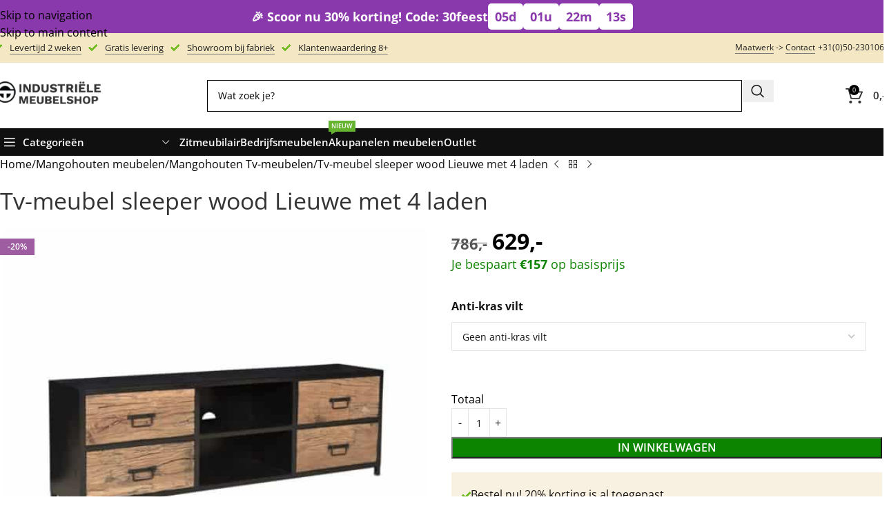

--- FILE ---
content_type: text/html; charset=UTF-8
request_url: https://industrielemeubelshop.nl/tv-meubel-sleeper-wood-lieuwe-met-4-laden-en-2-open-vakken-met-legplank/
body_size: 172150
content:
<!DOCTYPE html>
<html lang="nl">
<head> <script type="text/javascript">
/* <![CDATA[ */
 var gform;gform||(document.addEventListener("gform_main_scripts_loaded",function(){gform.scriptsLoaded=!0}),window.addEventListener("DOMContentLoaded",function(){gform.domLoaded=!0}),gform={domLoaded:!1,scriptsLoaded:!1,initializeOnLoaded:function(o){gform.domLoaded&&gform.scriptsLoaded?o():!gform.domLoaded&&gform.scriptsLoaded?window.addEventListener("DOMContentLoaded",o):document.addEventListener("gform_main_scripts_loaded",o)},hooks:{action:{},filter:{}},addAction:function(o,n,r,t){gform.addHook("action",o,n,r,t)},addFilter:function(o,n,r,t){gform.addHook("filter",o,n,r,t)},doAction:function(o){gform.doHook("action",o,arguments)},applyFilters:function(o){return gform.doHook("filter",o,arguments)},removeAction:function(o,n){gform.removeHook("action",o,n)},removeFilter:function(o,n,r){gform.removeHook("filter",o,n,r)},addHook:function(o,n,r,t,i){null==gform.hooks[o][n]&&(gform.hooks[o][n]=[]);var e=gform.hooks[o][n];null==i&&(i=n+"_"+e.length),gform.hooks[o][n].push({tag:i,callable:r,priority:t=null==t?10:t})},doHook:function(n,o,r){var t;if(r=Array.prototype.slice.call(r,1),null!=gform.hooks[n][o]&&((o=gform.hooks[n][o]).sort(function(o,n){return o.priority-n.priority}),o.forEach(function(o){"function"!=typeof(t=o.callable)&&(t=window[t]),"action"==n?t.apply(null,r):r[0]=t.apply(null,r)})),"filter"==n)return r[0]},removeHook:function(o,n,t,i){var r;null!=gform.hooks[o][n]&&(r=(r=gform.hooks[o][n]).filter(function(o,n,r){return!!(null!=i&&i!=o.tag||null!=t&&t!=o.priority)}),gform.hooks[o][n]=r)}}); 
/* ]]> */
</script>
<meta charset="UTF-8"><script>if(navigator.userAgent.match(/MSIE|Internet Explorer/i)||navigator.userAgent.match(/Trident\/7\..*?rv:11/i)){var href=document.location.href;if(!href.match(/[?&]nowprocket/)){if(href.indexOf("?")==-1){if(href.indexOf("#")==-1){document.location.href=href+"?nowprocket=1"}else{document.location.href=href.replace("#","?nowprocket=1#")}}else{if(href.indexOf("#")==-1){document.location.href=href+"&nowprocket=1"}else{document.location.href=href.replace("#","&nowprocket=1#")}}}}</script><script>(()=>{class RocketLazyLoadScripts{constructor(){this.v="2.0.4",this.userEvents=["keydown","keyup","mousedown","mouseup","mousemove","mouseover","mouseout","touchmove","touchstart","touchend","touchcancel","wheel","click","dblclick","input"],this.attributeEvents=["onblur","onclick","oncontextmenu","ondblclick","onfocus","onmousedown","onmouseenter","onmouseleave","onmousemove","onmouseout","onmouseover","onmouseup","onmousewheel","onscroll","onsubmit"]}async t(){this.i(),this.o(),/iP(ad|hone)/.test(navigator.userAgent)&&this.h(),this.u(),this.l(this),this.m(),this.k(this),this.p(this),this._(),await Promise.all([this.R(),this.L()]),this.lastBreath=Date.now(),this.S(this),this.P(),this.D(),this.O(),this.M(),await this.C(this.delayedScripts.normal),await this.C(this.delayedScripts.defer),await this.C(this.delayedScripts.async),await this.T(),await this.F(),await this.j(),await this.A(),window.dispatchEvent(new Event("rocket-allScriptsLoaded")),this.everythingLoaded=!0,this.lastTouchEnd&&await new Promise(t=>setTimeout(t,500-Date.now()+this.lastTouchEnd)),this.I(),this.H(),this.U(),this.W()}i(){this.CSPIssue=sessionStorage.getItem("rocketCSPIssue"),document.addEventListener("securitypolicyviolation",t=>{this.CSPIssue||"script-src-elem"!==t.violatedDirective||"data"!==t.blockedURI||(this.CSPIssue=!0,sessionStorage.setItem("rocketCSPIssue",!0))},{isRocket:!0})}o(){window.addEventListener("pageshow",t=>{this.persisted=t.persisted,this.realWindowLoadedFired=!0},{isRocket:!0}),window.addEventListener("pagehide",()=>{this.onFirstUserAction=null},{isRocket:!0})}h(){let t;function e(e){t=e}window.addEventListener("touchstart",e,{isRocket:!0}),window.addEventListener("touchend",function i(o){o.changedTouches[0]&&t.changedTouches[0]&&Math.abs(o.changedTouches[0].pageX-t.changedTouches[0].pageX)<10&&Math.abs(o.changedTouches[0].pageY-t.changedTouches[0].pageY)<10&&o.timeStamp-t.timeStamp<200&&(window.removeEventListener("touchstart",e,{isRocket:!0}),window.removeEventListener("touchend",i,{isRocket:!0}),"INPUT"===o.target.tagName&&"text"===o.target.type||(o.target.dispatchEvent(new TouchEvent("touchend",{target:o.target,bubbles:!0})),o.target.dispatchEvent(new MouseEvent("mouseover",{target:o.target,bubbles:!0})),o.target.dispatchEvent(new PointerEvent("click",{target:o.target,bubbles:!0,cancelable:!0,detail:1,clientX:o.changedTouches[0].clientX,clientY:o.changedTouches[0].clientY})),event.preventDefault()))},{isRocket:!0})}q(t){this.userActionTriggered||("mousemove"!==t.type||this.firstMousemoveIgnored?"keyup"===t.type||"mouseover"===t.type||"mouseout"===t.type||(this.userActionTriggered=!0,this.onFirstUserAction&&this.onFirstUserAction()):this.firstMousemoveIgnored=!0),"click"===t.type&&t.preventDefault(),t.stopPropagation(),t.stopImmediatePropagation(),"touchstart"===this.lastEvent&&"touchend"===t.type&&(this.lastTouchEnd=Date.now()),"click"===t.type&&(this.lastTouchEnd=0),this.lastEvent=t.type,t.composedPath&&t.composedPath()[0].getRootNode()instanceof ShadowRoot&&(t.rocketTarget=t.composedPath()[0]),this.savedUserEvents.push(t)}u(){this.savedUserEvents=[],this.userEventHandler=this.q.bind(this),this.userEvents.forEach(t=>window.addEventListener(t,this.userEventHandler,{passive:!1,isRocket:!0})),document.addEventListener("visibilitychange",this.userEventHandler,{isRocket:!0})}U(){this.userEvents.forEach(t=>window.removeEventListener(t,this.userEventHandler,{passive:!1,isRocket:!0})),document.removeEventListener("visibilitychange",this.userEventHandler,{isRocket:!0}),this.savedUserEvents.forEach(t=>{(t.rocketTarget||t.target).dispatchEvent(new window[t.constructor.name](t.type,t))})}m(){const t="return false",e=Array.from(this.attributeEvents,t=>"data-rocket-"+t),i="["+this.attributeEvents.join("],[")+"]",o="[data-rocket-"+this.attributeEvents.join("],[data-rocket-")+"]",s=(e,i,o)=>{o&&o!==t&&(e.setAttribute("data-rocket-"+i,o),e["rocket"+i]=new Function("event",o),e.setAttribute(i,t))};new MutationObserver(t=>{for(const n of t)"attributes"===n.type&&(n.attributeName.startsWith("data-rocket-")||this.everythingLoaded?n.attributeName.startsWith("data-rocket-")&&this.everythingLoaded&&this.N(n.target,n.attributeName.substring(12)):s(n.target,n.attributeName,n.target.getAttribute(n.attributeName))),"childList"===n.type&&n.addedNodes.forEach(t=>{if(t.nodeType===Node.ELEMENT_NODE)if(this.everythingLoaded)for(const i of[t,...t.querySelectorAll(o)])for(const t of i.getAttributeNames())e.includes(t)&&this.N(i,t.substring(12));else for(const e of[t,...t.querySelectorAll(i)])for(const t of e.getAttributeNames())this.attributeEvents.includes(t)&&s(e,t,e.getAttribute(t))})}).observe(document,{subtree:!0,childList:!0,attributeFilter:[...this.attributeEvents,...e]})}I(){this.attributeEvents.forEach(t=>{document.querySelectorAll("[data-rocket-"+t+"]").forEach(e=>{this.N(e,t)})})}N(t,e){const i=t.getAttribute("data-rocket-"+e);i&&(t.setAttribute(e,i),t.removeAttribute("data-rocket-"+e))}k(t){Object.defineProperty(HTMLElement.prototype,"onclick",{get(){return this.rocketonclick||null},set(e){this.rocketonclick=e,this.setAttribute(t.everythingLoaded?"onclick":"data-rocket-onclick","this.rocketonclick(event)")}})}S(t){function e(e,i){let o=e[i];e[i]=null,Object.defineProperty(e,i,{get:()=>o,set(s){t.everythingLoaded?o=s:e["rocket"+i]=o=s}})}e(document,"onreadystatechange"),e(window,"onload"),e(window,"onpageshow");try{Object.defineProperty(document,"readyState",{get:()=>t.rocketReadyState,set(e){t.rocketReadyState=e},configurable:!0}),document.readyState="loading"}catch(t){console.log("WPRocket DJE readyState conflict, bypassing")}}l(t){this.originalAddEventListener=EventTarget.prototype.addEventListener,this.originalRemoveEventListener=EventTarget.prototype.removeEventListener,this.savedEventListeners=[],EventTarget.prototype.addEventListener=function(e,i,o){o&&o.isRocket||!t.B(e,this)&&!t.userEvents.includes(e)||t.B(e,this)&&!t.userActionTriggered||e.startsWith("rocket-")||t.everythingLoaded?t.originalAddEventListener.call(this,e,i,o):(t.savedEventListeners.push({target:this,remove:!1,type:e,func:i,options:o}),"mouseenter"!==e&&"mouseleave"!==e||t.originalAddEventListener.call(this,e,t.savedUserEvents.push,o))},EventTarget.prototype.removeEventListener=function(e,i,o){o&&o.isRocket||!t.B(e,this)&&!t.userEvents.includes(e)||t.B(e,this)&&!t.userActionTriggered||e.startsWith("rocket-")||t.everythingLoaded?t.originalRemoveEventListener.call(this,e,i,o):t.savedEventListeners.push({target:this,remove:!0,type:e,func:i,options:o})}}J(t,e){this.savedEventListeners=this.savedEventListeners.filter(i=>{let o=i.type,s=i.target||window;return e!==o||t!==s||(this.B(o,s)&&(i.type="rocket-"+o),this.$(i),!1)})}H(){EventTarget.prototype.addEventListener=this.originalAddEventListener,EventTarget.prototype.removeEventListener=this.originalRemoveEventListener,this.savedEventListeners.forEach(t=>this.$(t))}$(t){t.remove?this.originalRemoveEventListener.call(t.target,t.type,t.func,t.options):this.originalAddEventListener.call(t.target,t.type,t.func,t.options)}p(t){let e;function i(e){return t.everythingLoaded?e:e.split(" ").map(t=>"load"===t||t.startsWith("load.")?"rocket-jquery-load":t).join(" ")}function o(o){function s(e){const s=o.fn[e];o.fn[e]=o.fn.init.prototype[e]=function(){return this[0]===window&&t.userActionTriggered&&("string"==typeof arguments[0]||arguments[0]instanceof String?arguments[0]=i(arguments[0]):"object"==typeof arguments[0]&&Object.keys(arguments[0]).forEach(t=>{const e=arguments[0][t];delete arguments[0][t],arguments[0][i(t)]=e})),s.apply(this,arguments),this}}if(o&&o.fn&&!t.allJQueries.includes(o)){const e={DOMContentLoaded:[],"rocket-DOMContentLoaded":[]};for(const t in e)document.addEventListener(t,()=>{e[t].forEach(t=>t())},{isRocket:!0});o.fn.ready=o.fn.init.prototype.ready=function(i){function s(){parseInt(o.fn.jquery)>2?setTimeout(()=>i.bind(document)(o)):i.bind(document)(o)}return"function"==typeof i&&(t.realDomReadyFired?!t.userActionTriggered||t.fauxDomReadyFired?s():e["rocket-DOMContentLoaded"].push(s):e.DOMContentLoaded.push(s)),o([])},s("on"),s("one"),s("off"),t.allJQueries.push(o)}e=o}t.allJQueries=[],o(window.jQuery),Object.defineProperty(window,"jQuery",{get:()=>e,set(t){o(t)}})}P(){const t=new Map;document.write=document.writeln=function(e){const i=document.currentScript,o=document.createRange(),s=i.parentElement;let n=t.get(i);void 0===n&&(n=i.nextSibling,t.set(i,n));const c=document.createDocumentFragment();o.setStart(c,0),c.appendChild(o.createContextualFragment(e)),s.insertBefore(c,n)}}async R(){return new Promise(t=>{this.userActionTriggered?t():this.onFirstUserAction=t})}async L(){return new Promise(t=>{document.addEventListener("DOMContentLoaded",()=>{this.realDomReadyFired=!0,t()},{isRocket:!0})})}async j(){return this.realWindowLoadedFired?Promise.resolve():new Promise(t=>{window.addEventListener("load",t,{isRocket:!0})})}M(){this.pendingScripts=[];this.scriptsMutationObserver=new MutationObserver(t=>{for(const e of t)e.addedNodes.forEach(t=>{"SCRIPT"!==t.tagName||t.noModule||t.isWPRocket||this.pendingScripts.push({script:t,promise:new Promise(e=>{const i=()=>{const i=this.pendingScripts.findIndex(e=>e.script===t);i>=0&&this.pendingScripts.splice(i,1),e()};t.addEventListener("load",i,{isRocket:!0}),t.addEventListener("error",i,{isRocket:!0}),setTimeout(i,1e3)})})})}),this.scriptsMutationObserver.observe(document,{childList:!0,subtree:!0})}async F(){await this.X(),this.pendingScripts.length?(await this.pendingScripts[0].promise,await this.F()):this.scriptsMutationObserver.disconnect()}D(){this.delayedScripts={normal:[],async:[],defer:[]},document.querySelectorAll("script[type$=rocketlazyloadscript]").forEach(t=>{t.hasAttribute("data-rocket-src")?t.hasAttribute("async")&&!1!==t.async?this.delayedScripts.async.push(t):t.hasAttribute("defer")&&!1!==t.defer||"module"===t.getAttribute("data-rocket-type")?this.delayedScripts.defer.push(t):this.delayedScripts.normal.push(t):this.delayedScripts.normal.push(t)})}async _(){await this.L();let t=[];document.querySelectorAll("script[type$=rocketlazyloadscript][data-rocket-src]").forEach(e=>{let i=e.getAttribute("data-rocket-src");if(i&&!i.startsWith("data:")){i.startsWith("//")&&(i=location.protocol+i);try{const o=new URL(i).origin;o!==location.origin&&t.push({src:o,crossOrigin:e.crossOrigin||"module"===e.getAttribute("data-rocket-type")})}catch(t){}}}),t=[...new Map(t.map(t=>[JSON.stringify(t),t])).values()],this.Y(t,"preconnect")}async G(t){if(await this.K(),!0!==t.noModule||!("noModule"in HTMLScriptElement.prototype))return new Promise(e=>{let i;function o(){(i||t).setAttribute("data-rocket-status","executed"),e()}try{if(navigator.userAgent.includes("Firefox/")||""===navigator.vendor||this.CSPIssue)i=document.createElement("script"),[...t.attributes].forEach(t=>{let e=t.nodeName;"type"!==e&&("data-rocket-type"===e&&(e="type"),"data-rocket-src"===e&&(e="src"),i.setAttribute(e,t.nodeValue))}),t.text&&(i.text=t.text),t.nonce&&(i.nonce=t.nonce),i.hasAttribute("src")?(i.addEventListener("load",o,{isRocket:!0}),i.addEventListener("error",()=>{i.setAttribute("data-rocket-status","failed-network"),e()},{isRocket:!0}),setTimeout(()=>{i.isConnected||e()},1)):(i.text=t.text,o()),i.isWPRocket=!0,t.parentNode.replaceChild(i,t);else{const i=t.getAttribute("data-rocket-type"),s=t.getAttribute("data-rocket-src");i?(t.type=i,t.removeAttribute("data-rocket-type")):t.removeAttribute("type"),t.addEventListener("load",o,{isRocket:!0}),t.addEventListener("error",i=>{this.CSPIssue&&i.target.src.startsWith("data:")?(console.log("WPRocket: CSP fallback activated"),t.removeAttribute("src"),this.G(t).then(e)):(t.setAttribute("data-rocket-status","failed-network"),e())},{isRocket:!0}),s?(t.fetchPriority="high",t.removeAttribute("data-rocket-src"),t.src=s):t.src="data:text/javascript;base64,"+window.btoa(unescape(encodeURIComponent(t.text)))}}catch(i){t.setAttribute("data-rocket-status","failed-transform"),e()}});t.setAttribute("data-rocket-status","skipped")}async C(t){const e=t.shift();return e?(e.isConnected&&await this.G(e),this.C(t)):Promise.resolve()}O(){this.Y([...this.delayedScripts.normal,...this.delayedScripts.defer,...this.delayedScripts.async],"preload")}Y(t,e){this.trash=this.trash||[];let i=!0;var o=document.createDocumentFragment();t.forEach(t=>{const s=t.getAttribute&&t.getAttribute("data-rocket-src")||t.src;if(s&&!s.startsWith("data:")){const n=document.createElement("link");n.href=s,n.rel=e,"preconnect"!==e&&(n.as="script",n.fetchPriority=i?"high":"low"),t.getAttribute&&"module"===t.getAttribute("data-rocket-type")&&(n.crossOrigin=!0),t.crossOrigin&&(n.crossOrigin=t.crossOrigin),t.integrity&&(n.integrity=t.integrity),t.nonce&&(n.nonce=t.nonce),o.appendChild(n),this.trash.push(n),i=!1}}),document.head.appendChild(o)}W(){this.trash.forEach(t=>t.remove())}async T(){try{document.readyState="interactive"}catch(t){}this.fauxDomReadyFired=!0;try{await this.K(),this.J(document,"readystatechange"),document.dispatchEvent(new Event("rocket-readystatechange")),await this.K(),document.rocketonreadystatechange&&document.rocketonreadystatechange(),await this.K(),this.J(document,"DOMContentLoaded"),document.dispatchEvent(new Event("rocket-DOMContentLoaded")),await this.K(),this.J(window,"DOMContentLoaded"),window.dispatchEvent(new Event("rocket-DOMContentLoaded"))}catch(t){console.error(t)}}async A(){try{document.readyState="complete"}catch(t){}try{await this.K(),this.J(document,"readystatechange"),document.dispatchEvent(new Event("rocket-readystatechange")),await this.K(),document.rocketonreadystatechange&&document.rocketonreadystatechange(),await this.K(),this.J(window,"load"),window.dispatchEvent(new Event("rocket-load")),await this.K(),window.rocketonload&&window.rocketonload(),await this.K(),this.allJQueries.forEach(t=>t(window).trigger("rocket-jquery-load")),await this.K(),this.J(window,"pageshow");const t=new Event("rocket-pageshow");t.persisted=this.persisted,window.dispatchEvent(t),await this.K(),window.rocketonpageshow&&window.rocketonpageshow({persisted:this.persisted})}catch(t){console.error(t)}}async K(){Date.now()-this.lastBreath>45&&(await this.X(),this.lastBreath=Date.now())}async X(){return document.hidden?new Promise(t=>setTimeout(t)):new Promise(t=>requestAnimationFrame(t))}B(t,e){return e===document&&"readystatechange"===t||(e===document&&"DOMContentLoaded"===t||(e===window&&"DOMContentLoaded"===t||(e===window&&"load"===t||e===window&&"pageshow"===t)))}static run(){(new RocketLazyLoadScripts).t()}}RocketLazyLoadScripts.run()})();</script>
	
	<link rel="profile" href="https://gmpg.org/xfn/11">
	<link rel="pingback" href="https://industrielemeubelshop.nl/xmlrpc.php">

	<script>window.recentlyViewedProducts={"product1":{"id":64602,"image_1_src":"https:\/\/industrielemeubelshop.nl\/wp-content\/uploads\/2024\/01\/Eikenhouten-badmeubel-Ollie-badkamer-300x300.jpg","image_1_alt":"Eiken badkamermeubel Ollie","image_2_src":"https:\/\/industrielemeubelshop.nl\/wp-content\/uploads\/2024\/01\/Eikenhouten-badmeubels-Ollie-300x300.jpeg","image_2_alt":"Eiken badkamermeubel Ollie","title":"Eiken badkamermeubel Ollie","price":"1250","sale_price":"1000","url":"https:\/\/industrielemeubelshop.nl\/eikenhouten-badmeubel-ollie-met-lades\/","image_1_src_mobile":"https:\/\/industrielemeubelshop.nl\/wp-content\/uploads\/2024\/01\/Eikenhouten-badmeubel-Ollie-badkamer-150x149.jpg","image_2_src_mobile":"https:\/\/industrielemeubelshop.nl\/wp-content\/uploads\/2024\/01\/Eikenhouten-badmeubels-Ollie-150x200.jpeg"},"product2":{"id":44308,"image_1_src":"https:\/\/industrielemeubelshop.nl\/wp-content\/uploads\/2021\/08\/Douglashouten-picknicktafel-Eland-staal-300x300.jpg","image_1_alt":"Douglas houten picknicktafel Eland met stalen X frame","image_2_src":"https:\/\/industrielemeubelshop.nl\/wp-content\/uploads\/2021\/08\/EDouglashout-picknicktafel-Eland-staal-300x300.jpg","image_2_alt":"Douglas houten picknicktafel Eland met stalen X frame","title":"Douglas houten picknicktafel Eland met stalen X frame","price":"1062","sale_price":"850","url":"https:\/\/industrielemeubelshop.nl\/douglas-houten-picknicktafel-eland-met-stalen-x-frame\/","image_1_src_mobile":"https:\/\/industrielemeubelshop.nl\/wp-content\/uploads\/2021\/08\/Douglashouten-picknicktafel-Eland-staal-150x130.jpg","image_2_src_mobile":"https:\/\/industrielemeubelshop.nl\/wp-content\/uploads\/2021\/08\/EDouglashout-picknicktafel-Eland-staal-150x113.jpg"},"product3":{"id":66496,"image_1_src":"https:\/\/industrielemeubelshop.nl\/wp-content\/uploads\/2024\/05\/Akoestische-panelen-bloembak-Vicky-300x300.jpeg","image_1_alt":"Akoestische panelen bloembak Vicky","image_2_src":"https:\/\/industrielemeubelshop.nl\/wp-content\/uploads\/2024\/05\/Bloembak-Vicky-akoestischepanelen-300x300.jpeg","image_2_alt":"Akoestische panelen bloembak Vicky","title":"Akoestische panelen bloembak Vicky","price":"1074","sale_price":"859","url":"https:\/\/industrielemeubelshop.nl\/akoestische-panelen-bloembak-vicky\/","image_1_src_mobile":"https:\/\/industrielemeubelshop.nl\/wp-content\/uploads\/2024\/05\/Akoestische-panelen-bloembak-Vicky-150x150.jpeg","image_2_src_mobile":"https:\/\/industrielemeubelshop.nl\/wp-content\/uploads\/2024\/05\/Bloembak-Vicky-akoestischepanelen-150x113.jpeg"},"product4":{"id":52666,"image_1_src":"https:\/\/industrielemeubelshop.nl\/wp-content\/uploads\/2022\/12\/loungebank-steigerhout-1-arm-300x300.jpeg","image_1_alt":"Loungebank Arif van steigerhout","image_2_src":"https:\/\/industrielemeubelshop.nl\/wp-content\/uploads\/2022\/12\/loungebank-u-1-arm-300x300.webp","image_2_alt":"Loungebank Arif van steigerhout","title":"Loungebank Arif van steigerhout","price":"962","sale_price":"770","url":"https:\/\/industrielemeubelshop.nl\/loungebank-arif-steigerhout\/","image_1_src_mobile":"https:\/\/industrielemeubelshop.nl\/wp-content\/uploads\/2022\/12\/loungebank-steigerhout-1-arm-150x113.jpeg","image_2_src_mobile":"https:\/\/industrielemeubelshop.nl\/wp-content\/uploads\/2022\/12\/loungebank-u-1-arm-150x113.webp"},"current":{"id":54413,"image_1_src":"https:\/\/industrielemeubelshop.nl\/wp-content\/uploads\/2023\/01\/Sleeper-wood-TV-meubel-4-lades-1-300x300.jpeg","image_1_alt":"Tv-meubel sleeper wood Lieuwe met 4 laden","image_2_src":"https:\/\/industrielemeubelshop.nl\/wp-content\/uploads\/2023\/01\/mango-tv-meubel-4-laden-300x300.jpeg","image_2_alt":"Tv-meubel sleeper wood Lieuwe met 4 laden","title":"Tv-meubel sleeper wood Lieuwe met 4 laden","price":"786","sale_price":"629","url":"https:\/\/industrielemeubelshop.nl\/tv-meubel-sleeper-wood-lieuwe-met-4-laden-en-2-open-vakken-met-legplank\/","image_1_src_mobile":"https:\/\/industrielemeubelshop.nl\/wp-content\/uploads\/2023\/01\/Sleeper-wood-TV-meubel-4-lades-1-150x150.jpeg","image_2_src_mobile":"https:\/\/industrielemeubelshop.nl\/wp-content\/uploads\/2023\/01\/mango-tv-meubel-4-laden-150x113.jpeg"}};</script><script>window.recentlyViewedProductsData={"isMobile":false,"src":"image_1_src","hover_src":"image_2_src","size":300};</script><meta name='robots' content='index, follow, max-image-preview:large, max-snippet:-1, max-video-preview:-1' />
	<style></style>
	
<!-- Google Tag Manager for WordPress by gtm4wp.com -->
<script data-cfasync="false" data-pagespeed-no-defer>
	var gtm4wp_datalayer_name = "dataLayer";
	var dataLayer = dataLayer || [];
	const gtm4wp_use_sku_instead = 1;
	const gtm4wp_currency = 'EUR';
	const gtm4wp_product_per_impression = false;
	const gtm4wp_clear_ecommerce = false;
	const gtm4wp_datalayer_max_timeout = 2000;
</script>
<!-- End Google Tag Manager for WordPress by gtm4wp.com -->
	<!-- This site is optimized with the Yoast SEO plugin v26.2 - https://yoast.com/wordpress/plugins/seo/ -->
	<title>Tv-meubel sleeper wood Lieuwe met 4 laden kopen? Bestel nu [20%]</title>
<link crossorigin data-rocket-preconnect href="https://buttons-config.sharethis.com" rel="preconnect">
<link crossorigin data-rocket-preconnect href="https://chimpstatic.com" rel="preconnect">
<link crossorigin data-rocket-preconnect href="https://www.googletagmanager.com" rel="preconnect">
<link crossorigin data-rocket-preconnect href="https://www.clarity.ms" rel="preconnect">
<link crossorigin data-rocket-preconnect href="https://my.clickdesk.com" rel="preconnect">
<link crossorigin data-rocket-preconnect href="https://rocketsearch.ai" rel="preconnect">
<link crossorigin data-rocket-preconnect href="https://cdn.userway.org" rel="preconnect">
<link crossorigin data-rocket-preconnect href="https://www.dwin1.com" rel="preconnect">
<link crossorigin data-rocket-preconnect href="https://platform-api.sharethis.com" rel="preconnect">
<link crossorigin data-rocket-preload as="font" href="https://fonts.gstatic.com/s/opensans/v15/mem5YaGs126MiZpBA-UN7rgOUuhpKKSTjw.woff2" rel="preload">
<style id="wpr-usedcss">img:is([sizes=auto i],[sizes^="auto," i]){contain-intrinsic-size:3000px 1500px}.wp-block-button__link{align-content:center;box-sizing:border-box;cursor:pointer;display:inline-block;height:100%;text-align:center;word-break:break-word}.wp-block-button__link.alignright{text-align:right}:where(.wp-block-button__link){border-radius:9999px;box-shadow:none;padding:calc(.667em + 2px) calc(1.333em + 2px);text-decoration:none}:root :where(.wp-block-button .wp-block-button__link.is-style-outline),:root :where(.wp-block-button.is-style-outline>.wp-block-button__link){border:2px solid;padding:.667em 1.333em}:root :where(.wp-block-button .wp-block-button__link.is-style-outline:not(.has-text-color)),:root :where(.wp-block-button.is-style-outline>.wp-block-button__link:not(.has-text-color)){color:currentColor}:root :where(.wp-block-button .wp-block-button__link.is-style-outline:not(.has-background)),:root :where(.wp-block-button.is-style-outline>.wp-block-button__link:not(.has-background)){background-color:initial;background-image:none}:where(.wp-block-calendar table:not(.has-background) th){background:#ddd}:where(.wp-block-columns){margin-bottom:1.75em}:where(.wp-block-columns.has-background){padding:1.25em 2.375em}:where(.wp-block-post-comments input[type=submit]){border:none}:where(.wp-block-cover-image:not(.has-text-color)),:where(.wp-block-cover:not(.has-text-color)){color:#fff}:where(.wp-block-cover-image.is-light:not(.has-text-color)),:where(.wp-block-cover.is-light:not(.has-text-color)){color:#000}:root :where(.wp-block-cover h1:not(.has-text-color)),:root :where(.wp-block-cover h2:not(.has-text-color)),:root :where(.wp-block-cover h3:not(.has-text-color)),:root :where(.wp-block-cover h4:not(.has-text-color)),:root :where(.wp-block-cover h5:not(.has-text-color)),:root :where(.wp-block-cover h6:not(.has-text-color)),:root :where(.wp-block-cover p:not(.has-text-color)){color:inherit}:where(.wp-block-file){margin-bottom:1.5em}:where(.wp-block-file__button){border-radius:2em;display:inline-block;padding:.5em 1em}:where(.wp-block-file__button):is(a):active,:where(.wp-block-file__button):is(a):focus,:where(.wp-block-file__button):is(a):hover,:where(.wp-block-file__button):is(a):visited{box-shadow:none;color:#fff;opacity:.85;text-decoration:none}:where(.wp-block-group.wp-block-group-is-layout-constrained){position:relative}:root :where(.wp-block-image.is-style-rounded img,.wp-block-image .is-style-rounded img){border-radius:9999px}:where(.wp-block-latest-comments:not([style*=line-height] .wp-block-latest-comments__comment)){line-height:1.1}:where(.wp-block-latest-comments:not([style*=line-height] .wp-block-latest-comments__comment-excerpt p)){line-height:1.8}:root :where(.wp-block-latest-posts.is-grid){padding:0}:root :where(.wp-block-latest-posts.wp-block-latest-posts__list){padding-left:0}ul{box-sizing:border-box}:root :where(.wp-block-list.has-background){padding:1.25em 2.375em}:where(.wp-block-navigation.has-background .wp-block-navigation-item a:not(.wp-element-button)),:where(.wp-block-navigation.has-background .wp-block-navigation-submenu a:not(.wp-element-button)){padding:.5em 1em}:where(.wp-block-navigation .wp-block-navigation__submenu-container .wp-block-navigation-item a:not(.wp-element-button)),:where(.wp-block-navigation .wp-block-navigation__submenu-container .wp-block-navigation-submenu a:not(.wp-element-button)),:where(.wp-block-navigation .wp-block-navigation__submenu-container .wp-block-navigation-submenu button.wp-block-navigation-item__content),:where(.wp-block-navigation .wp-block-navigation__submenu-container .wp-block-pages-list__item button.wp-block-navigation-item__content){padding:.5em 1em}:root :where(p.has-background){padding:1.25em 2.375em}:where(p.has-text-color:not(.has-link-color)) a{color:inherit}:where(.wp-block-post-comments-form) input:not([type=submit]),:where(.wp-block-post-comments-form) textarea{border:1px solid #949494;font-family:inherit;font-size:1em}:where(.wp-block-post-comments-form) input:where(:not([type=submit]):not([type=checkbox])),:where(.wp-block-post-comments-form) textarea{padding:calc(.667em + 2px)}:where(.wp-block-post-excerpt){box-sizing:border-box;margin-bottom:var(--wp--style--block-gap);margin-top:var(--wp--style--block-gap)}:where(.wp-block-preformatted.has-background){padding:1.25em 2.375em}:where(.wp-block-search__button){border:1px solid #ccc;padding:6px 10px}:where(.wp-block-search__input){font-family:inherit;font-size:inherit;font-style:inherit;font-weight:inherit;letter-spacing:inherit;line-height:inherit;text-transform:inherit}:where(.wp-block-search__button-inside .wp-block-search__inside-wrapper){border:1px solid #949494;box-sizing:border-box;padding:4px}:where(.wp-block-search__button-inside .wp-block-search__inside-wrapper) .wp-block-search__input{border:none;border-radius:0;padding:0 4px}:where(.wp-block-search__button-inside .wp-block-search__inside-wrapper) .wp-block-search__input:focus{outline:0}:where(.wp-block-search__button-inside .wp-block-search__inside-wrapper) :where(.wp-block-search__button){padding:4px 8px}:root :where(.wp-block-separator.is-style-dots){height:auto;line-height:1;text-align:center}:root :where(.wp-block-separator.is-style-dots):before{color:currentColor;content:"···";font-family:serif;font-size:1.5em;letter-spacing:2em;padding-left:2em}:root :where(.wp-block-site-logo.is-style-rounded){border-radius:9999px}:where(.wp-block-social-links:not(.is-style-logos-only)) .wp-social-link{background-color:#f0f0f0;color:#444}:where(.wp-block-social-links:not(.is-style-logos-only)) .wp-social-link-amazon{background-color:#f90;color:#fff}:where(.wp-block-social-links:not(.is-style-logos-only)) .wp-social-link-bandcamp{background-color:#1ea0c3;color:#fff}:where(.wp-block-social-links:not(.is-style-logos-only)) .wp-social-link-behance{background-color:#0757fe;color:#fff}:where(.wp-block-social-links:not(.is-style-logos-only)) .wp-social-link-bluesky{background-color:#0a7aff;color:#fff}:where(.wp-block-social-links:not(.is-style-logos-only)) .wp-social-link-codepen{background-color:#1e1f26;color:#fff}:where(.wp-block-social-links:not(.is-style-logos-only)) .wp-social-link-deviantart{background-color:#02e49b;color:#fff}:where(.wp-block-social-links:not(.is-style-logos-only)) .wp-social-link-discord{background-color:#5865f2;color:#fff}:where(.wp-block-social-links:not(.is-style-logos-only)) .wp-social-link-dribbble{background-color:#e94c89;color:#fff}:where(.wp-block-social-links:not(.is-style-logos-only)) .wp-social-link-dropbox{background-color:#4280ff;color:#fff}:where(.wp-block-social-links:not(.is-style-logos-only)) .wp-social-link-etsy{background-color:#f45800;color:#fff}:where(.wp-block-social-links:not(.is-style-logos-only)) .wp-social-link-facebook{background-color:#0866ff;color:#fff}:where(.wp-block-social-links:not(.is-style-logos-only)) .wp-social-link-fivehundredpx{background-color:#000;color:#fff}:where(.wp-block-social-links:not(.is-style-logos-only)) .wp-social-link-flickr{background-color:#0461dd;color:#fff}:where(.wp-block-social-links:not(.is-style-logos-only)) .wp-social-link-foursquare{background-color:#e65678;color:#fff}:where(.wp-block-social-links:not(.is-style-logos-only)) .wp-social-link-github{background-color:#24292d;color:#fff}:where(.wp-block-social-links:not(.is-style-logos-only)) .wp-social-link-goodreads{background-color:#eceadd;color:#382110}:where(.wp-block-social-links:not(.is-style-logos-only)) .wp-social-link-google{background-color:#ea4434;color:#fff}:where(.wp-block-social-links:not(.is-style-logos-only)) .wp-social-link-gravatar{background-color:#1d4fc4;color:#fff}:where(.wp-block-social-links:not(.is-style-logos-only)) .wp-social-link-instagram{background-color:#f00075;color:#fff}:where(.wp-block-social-links:not(.is-style-logos-only)) .wp-social-link-lastfm{background-color:#e21b24;color:#fff}:where(.wp-block-social-links:not(.is-style-logos-only)) .wp-social-link-linkedin{background-color:#0d66c2;color:#fff}:where(.wp-block-social-links:not(.is-style-logos-only)) .wp-social-link-mastodon{background-color:#3288d4;color:#fff}:where(.wp-block-social-links:not(.is-style-logos-only)) .wp-social-link-medium{background-color:#000;color:#fff}:where(.wp-block-social-links:not(.is-style-logos-only)) .wp-social-link-meetup{background-color:#f6405f;color:#fff}:where(.wp-block-social-links:not(.is-style-logos-only)) .wp-social-link-patreon{background-color:#000;color:#fff}:where(.wp-block-social-links:not(.is-style-logos-only)) .wp-social-link-pinterest{background-color:#e60122;color:#fff}:where(.wp-block-social-links:not(.is-style-logos-only)) .wp-social-link-pocket{background-color:#ef4155;color:#fff}:where(.wp-block-social-links:not(.is-style-logos-only)) .wp-social-link-reddit{background-color:#ff4500;color:#fff}:where(.wp-block-social-links:not(.is-style-logos-only)) .wp-social-link-skype{background-color:#0478d7;color:#fff}:where(.wp-block-social-links:not(.is-style-logos-only)) .wp-social-link-snapchat{background-color:#fefc00;color:#fff;stroke:#000}:where(.wp-block-social-links:not(.is-style-logos-only)) .wp-social-link-soundcloud{background-color:#ff5600;color:#fff}:where(.wp-block-social-links:not(.is-style-logos-only)) .wp-social-link-spotify{background-color:#1bd760;color:#fff}:where(.wp-block-social-links:not(.is-style-logos-only)) .wp-social-link-telegram{background-color:#2aabee;color:#fff}:where(.wp-block-social-links:not(.is-style-logos-only)) .wp-social-link-threads{background-color:#000;color:#fff}:where(.wp-block-social-links:not(.is-style-logos-only)) .wp-social-link-tiktok{background-color:#000;color:#fff}:where(.wp-block-social-links:not(.is-style-logos-only)) .wp-social-link-tumblr{background-color:#011835;color:#fff}:where(.wp-block-social-links:not(.is-style-logos-only)) .wp-social-link-twitch{background-color:#6440a4;color:#fff}:where(.wp-block-social-links:not(.is-style-logos-only)) .wp-social-link-twitter{background-color:#1da1f2;color:#fff}:where(.wp-block-social-links:not(.is-style-logos-only)) .wp-social-link-vimeo{background-color:#1eb7ea;color:#fff}:where(.wp-block-social-links:not(.is-style-logos-only)) .wp-social-link-vk{background-color:#4680c2;color:#fff}:where(.wp-block-social-links:not(.is-style-logos-only)) .wp-social-link-wordpress{background-color:#3499cd;color:#fff}:where(.wp-block-social-links:not(.is-style-logos-only)) .wp-social-link-whatsapp{background-color:#25d366;color:#fff}:where(.wp-block-social-links:not(.is-style-logos-only)) .wp-social-link-x{background-color:#000;color:#fff}:where(.wp-block-social-links:not(.is-style-logos-only)) .wp-social-link-yelp{background-color:#d32422;color:#fff}:where(.wp-block-social-links:not(.is-style-logos-only)) .wp-social-link-youtube{background-color:red;color:#fff}:where(.wp-block-social-links.is-style-logos-only) .wp-social-link{background:0 0}:where(.wp-block-social-links.is-style-logos-only) .wp-social-link svg{height:1.25em;width:1.25em}:where(.wp-block-social-links.is-style-logos-only) .wp-social-link-amazon{color:#f90}:where(.wp-block-social-links.is-style-logos-only) .wp-social-link-bandcamp{color:#1ea0c3}:where(.wp-block-social-links.is-style-logos-only) .wp-social-link-behance{color:#0757fe}:where(.wp-block-social-links.is-style-logos-only) .wp-social-link-bluesky{color:#0a7aff}:where(.wp-block-social-links.is-style-logos-only) .wp-social-link-codepen{color:#1e1f26}:where(.wp-block-social-links.is-style-logos-only) .wp-social-link-deviantart{color:#02e49b}:where(.wp-block-social-links.is-style-logos-only) .wp-social-link-discord{color:#5865f2}:where(.wp-block-social-links.is-style-logos-only) .wp-social-link-dribbble{color:#e94c89}:where(.wp-block-social-links.is-style-logos-only) .wp-social-link-dropbox{color:#4280ff}:where(.wp-block-social-links.is-style-logos-only) .wp-social-link-etsy{color:#f45800}:where(.wp-block-social-links.is-style-logos-only) .wp-social-link-facebook{color:#0866ff}:where(.wp-block-social-links.is-style-logos-only) .wp-social-link-fivehundredpx{color:#000}:where(.wp-block-social-links.is-style-logos-only) .wp-social-link-flickr{color:#0461dd}:where(.wp-block-social-links.is-style-logos-only) .wp-social-link-foursquare{color:#e65678}:where(.wp-block-social-links.is-style-logos-only) .wp-social-link-github{color:#24292d}:where(.wp-block-social-links.is-style-logos-only) .wp-social-link-goodreads{color:#382110}:where(.wp-block-social-links.is-style-logos-only) .wp-social-link-google{color:#ea4434}:where(.wp-block-social-links.is-style-logos-only) .wp-social-link-gravatar{color:#1d4fc4}:where(.wp-block-social-links.is-style-logos-only) .wp-social-link-instagram{color:#f00075}:where(.wp-block-social-links.is-style-logos-only) .wp-social-link-lastfm{color:#e21b24}:where(.wp-block-social-links.is-style-logos-only) .wp-social-link-linkedin{color:#0d66c2}:where(.wp-block-social-links.is-style-logos-only) .wp-social-link-mastodon{color:#3288d4}:where(.wp-block-social-links.is-style-logos-only) .wp-social-link-medium{color:#000}:where(.wp-block-social-links.is-style-logos-only) .wp-social-link-meetup{color:#f6405f}:where(.wp-block-social-links.is-style-logos-only) .wp-social-link-patreon{color:#000}:where(.wp-block-social-links.is-style-logos-only) .wp-social-link-pinterest{color:#e60122}:where(.wp-block-social-links.is-style-logos-only) .wp-social-link-pocket{color:#ef4155}:where(.wp-block-social-links.is-style-logos-only) .wp-social-link-reddit{color:#ff4500}:where(.wp-block-social-links.is-style-logos-only) .wp-social-link-skype{color:#0478d7}:where(.wp-block-social-links.is-style-logos-only) .wp-social-link-snapchat{color:#fff;stroke:#000}:where(.wp-block-social-links.is-style-logos-only) .wp-social-link-soundcloud{color:#ff5600}:where(.wp-block-social-links.is-style-logos-only) .wp-social-link-spotify{color:#1bd760}:where(.wp-block-social-links.is-style-logos-only) .wp-social-link-telegram{color:#2aabee}:where(.wp-block-social-links.is-style-logos-only) .wp-social-link-threads{color:#000}:where(.wp-block-social-links.is-style-logos-only) .wp-social-link-tiktok{color:#000}:where(.wp-block-social-links.is-style-logos-only) .wp-social-link-tumblr{color:#011835}:where(.wp-block-social-links.is-style-logos-only) .wp-social-link-twitch{color:#6440a4}:where(.wp-block-social-links.is-style-logos-only) .wp-social-link-twitter{color:#1da1f2}:where(.wp-block-social-links.is-style-logos-only) .wp-social-link-vimeo{color:#1eb7ea}:where(.wp-block-social-links.is-style-logos-only) .wp-social-link-vk{color:#4680c2}:where(.wp-block-social-links.is-style-logos-only) .wp-social-link-whatsapp{color:#25d366}:where(.wp-block-social-links.is-style-logos-only) .wp-social-link-wordpress{color:#3499cd}:where(.wp-block-social-links.is-style-logos-only) .wp-social-link-x{color:#000}:where(.wp-block-social-links.is-style-logos-only) .wp-social-link-yelp{color:#d32422}:where(.wp-block-social-links.is-style-logos-only) .wp-social-link-youtube{color:red}:root :where(.wp-block-social-links .wp-social-link a){padding:.25em}:root :where(.wp-block-social-links.is-style-logos-only .wp-social-link a){padding:0}:root :where(.wp-block-social-links.is-style-pill-shape .wp-social-link a){padding-left:.6666666667em;padding-right:.6666666667em}:root :where(.wp-block-tag-cloud.is-style-outline){display:flex;flex-wrap:wrap;gap:1ch}:root :where(.wp-block-tag-cloud.is-style-outline a){border:1px solid;font-size:unset!important;margin-right:0;padding:1ch 2ch;text-decoration:none!important}:root :where(.wp-block-table-of-contents){box-sizing:border-box}:where(.wp-block-term-description){box-sizing:border-box;margin-bottom:var(--wp--style--block-gap);margin-top:var(--wp--style--block-gap)}:where(pre.wp-block-verse){font-family:inherit}.entry-content{counter-reset:footnotes}:root{--wp--preset--font-size--normal:16px;--wp--preset--font-size--huge:42px}.screen-reader-text{border:0;clip-path:inset(50%);height:1px;margin:-1px;overflow:hidden;padding:0;position:absolute;width:1px;word-wrap:normal!important}.screen-reader-text:focus{background-color:#ddd;clip-path:none;color:#444;display:block;font-size:1em;height:auto;left:5px;line-height:normal;padding:15px 23px 14px;text-decoration:none;top:5px;width:auto;z-index:100000}html :where(.has-border-color){border-style:solid}html :where([style*=border-top-color]){border-top-style:solid}html :where([style*=border-right-color]){border-right-style:solid}html :where([style*=border-bottom-color]){border-bottom-style:solid}html :where([style*=border-left-color]){border-left-style:solid}html :where([style*=border-width]){border-style:solid}html :where([style*=border-top-width]){border-top-style:solid}html :where([style*=border-right-width]){border-right-style:solid}html :where([style*=border-bottom-width]){border-bottom-style:solid}html :where([style*=border-left-width]){border-left-style:solid}html :where(img[class*=wp-image-]){height:auto;max-width:100%}:where(figure){margin:0 0 1em}html :where(.is-position-sticky){--wp-admin--admin-bar--position-offset:var(--wp-admin--admin-bar--height,0px)}@media screen and (max-width:600px){html :where(.is-position-sticky){--wp-admin--admin-bar--position-offset:0px}}:root{--wp--preset--aspect-ratio--square:1;--wp--preset--aspect-ratio--4-3:4/3;--wp--preset--aspect-ratio--3-4:3/4;--wp--preset--aspect-ratio--3-2:3/2;--wp--preset--aspect-ratio--2-3:2/3;--wp--preset--aspect-ratio--16-9:16/9;--wp--preset--aspect-ratio--9-16:9/16;--wp--preset--color--black:#000000;--wp--preset--color--cyan-bluish-gray:#abb8c3;--wp--preset--color--white:#ffffff;--wp--preset--color--pale-pink:#f78da7;--wp--preset--color--vivid-red:#cf2e2e;--wp--preset--color--luminous-vivid-orange:#ff6900;--wp--preset--color--luminous-vivid-amber:#fcb900;--wp--preset--color--light-green-cyan:#7bdcb5;--wp--preset--color--vivid-green-cyan:#00d084;--wp--preset--color--pale-cyan-blue:#8ed1fc;--wp--preset--color--vivid-cyan-blue:#0693e3;--wp--preset--color--vivid-purple:#9b51e0;--wp--preset--gradient--vivid-cyan-blue-to-vivid-purple:linear-gradient(135deg,rgba(6, 147, 227, 1) 0%,rgb(155, 81, 224) 100%);--wp--preset--gradient--light-green-cyan-to-vivid-green-cyan:linear-gradient(135deg,rgb(122, 220, 180) 0%,rgb(0, 208, 130) 100%);--wp--preset--gradient--luminous-vivid-amber-to-luminous-vivid-orange:linear-gradient(135deg,rgba(252, 185, 0, 1) 0%,rgba(255, 105, 0, 1) 100%);--wp--preset--gradient--luminous-vivid-orange-to-vivid-red:linear-gradient(135deg,rgba(255, 105, 0, 1) 0%,rgb(207, 46, 46) 100%);--wp--preset--gradient--very-light-gray-to-cyan-bluish-gray:linear-gradient(135deg,rgb(238, 238, 238) 0%,rgb(169, 184, 195) 100%);--wp--preset--gradient--cool-to-warm-spectrum:linear-gradient(135deg,rgb(74, 234, 220) 0%,rgb(151, 120, 209) 20%,rgb(207, 42, 186) 40%,rgb(238, 44, 130) 60%,rgb(251, 105, 98) 80%,rgb(254, 248, 76) 100%);--wp--preset--gradient--blush-light-purple:linear-gradient(135deg,rgb(255, 206, 236) 0%,rgb(152, 150, 240) 100%);--wp--preset--gradient--blush-bordeaux:linear-gradient(135deg,rgb(254, 205, 165) 0%,rgb(254, 45, 45) 50%,rgb(107, 0, 62) 100%);--wp--preset--gradient--luminous-dusk:linear-gradient(135deg,rgb(255, 203, 112) 0%,rgb(199, 81, 192) 50%,rgb(65, 88, 208) 100%);--wp--preset--gradient--pale-ocean:linear-gradient(135deg,rgb(255, 245, 203) 0%,rgb(182, 227, 212) 50%,rgb(51, 167, 181) 100%);--wp--preset--gradient--electric-grass:linear-gradient(135deg,rgb(202, 248, 128) 0%,rgb(113, 206, 126) 100%);--wp--preset--gradient--midnight:linear-gradient(135deg,rgb(2, 3, 129) 0%,rgb(40, 116, 252) 100%);--wp--preset--font-size--small:13px;--wp--preset--font-size--medium:20px;--wp--preset--font-size--large:36px;--wp--preset--font-size--x-large:42px;--wp--preset--spacing--20:0.44rem;--wp--preset--spacing--30:0.67rem;--wp--preset--spacing--40:1rem;--wp--preset--spacing--50:1.5rem;--wp--preset--spacing--60:2.25rem;--wp--preset--spacing--70:3.38rem;--wp--preset--spacing--80:5.06rem;--wp--preset--shadow--natural:6px 6px 9px rgba(0, 0, 0, .2);--wp--preset--shadow--deep:12px 12px 50px rgba(0, 0, 0, .4);--wp--preset--shadow--sharp:6px 6px 0px rgba(0, 0, 0, .2);--wp--preset--shadow--outlined:6px 6px 0px -3px rgba(255, 255, 255, 1),6px 6px rgba(0, 0, 0, 1);--wp--preset--shadow--crisp:6px 6px 0px rgba(0, 0, 0, 1)}:where(body){margin:0}:where(.is-layout-flex){gap:.5em}:where(.is-layout-grid){gap:.5em}body{padding-top:0;padding-right:0;padding-bottom:0;padding-left:0}a:where(:not(.wp-element-button)){text-decoration:none}:root :where(.wp-element-button,.wp-block-button__link){background-color:#32373c;border-width:0;color:#fff;font-family:inherit;font-size:inherit;line-height:inherit;padding:calc(.667em + 2px) calc(1.333em + 2px);text-decoration:none}:where(.wp-block-post-template.is-layout-flex){gap:1.25em}:where(.wp-block-post-template.is-layout-grid){gap:1.25em}:where(.wp-block-columns.is-layout-flex){gap:2em}:where(.wp-block-columns.is-layout-grid){gap:2em}:root :where(.wp-block-pullquote){font-size:1.5em;line-height:1.6}#recently-viewed-products *{margin:0;padding:0;border:0;vertical-align:baseline;font:inherit;font-size:100%;box-sizing:border-box}#recently-viewed-products img{height:auto;max-width:100%;border:none;border-radius:0;box-shadow:none}#recently-viewed-products a{border:0;box-shadow:none;text-decoration:underline;color:rgba(0,0,0,.9);font-weight:400!important;transition:all .25s ease;touch-action:manipulation}#recently-viewed-products .products{display:flex;flex-wrap:wrap;align-items:stretch!important;border-style:solid;border-left-width:1px;border-color:rgba(0,0,0,.105);margin:0}#recently-viewed-products .products .product-grid-item{width:25%;flex:0 0 25%;max-width:25%;margin-bottom:0!important;border-style:solid;border-bottom-width:1px;border-right-width:1px;border-color:inherit;border-top-width:1px;padding:10px;text-align:left!important}#recently-viewed-products .products .product-grid-item .product-wrapper{box-shadow:0 0 4px rgba(0,0,0,.12);height:100%;display:flex;flex-direction:column;justify-content:space-between}#recently-viewed-products .products .product-grid-item .product-wrapper .product-element-top{margin-bottom:0;position:relative;overflow:hidden;backface-visibility:hidden;-webkit-backface-visibility:hidden}#recently-viewed-products .products .product-grid-item .product-wrapper .product-element-top a{display:block}#recently-viewed-products .products .product-grid-item .product-wrapper .product-element-top .hover-img{position:absolute;top:0;right:0;bottom:0;left:0;display:flex;align-items:center;justify-content:center;background-color:#fff;opacity:0;transition:opacity .5s ease,transform 2s cubic-bezier(0, 0, .44, 1.18)}#recently-viewed-products .products .product-grid-item .product-wrapper .product-element-top .hover-img>a{flex:1 1 100%;max-width:100%;width:100%}#recently-viewed-products .products .product-grid-item .product-wrapper .product-element-top:hover .hover-img{opacity:1;transform:scale(1.09)}#recently-viewed-products .products .product-grid-item .product-wrapper .product-element-bottom{padding:15px 20px;background-color:#fff}#recently-viewed-products .products .product-grid-item .product-wrapper .product-element-bottom .wd-entities-title{margin-bottom:5px;font-size:inherit;display:block;color:#333;word-wrap:break-word;font-weight:500;font-style:var(--wd-entities-title-font-style);font-family:Poppins,Arial,Helvetica,sans-serif;text-transform:var(--wd-entities-title-transform);line-height:1.4}#recently-viewed-products .products .product-grid-item .product-wrapper .product-element-bottom .price{display:block;margin-bottom:0;line-height:1.3;word-spacing:0;color:#0ea73d}#recently-viewed-products .products .product-grid-item .product-wrapper .product-element-bottom .price>del{word-spacing:normal;color:#ddd;font-size:90%}#recently-viewed-products .products .product-grid-item .product-wrapper .product-element-bottom .price>.amount,#recently-viewed-products .products .product-grid-item .product-wrapper .product-element-bottom .price>ins{font-weight:600}#popup1{-webkit-transform:translateZ(0) scale(1,1);transform:translateZ(0) scale(1,1)}#popup1:after{content:''!important;display:block!important;height:100%!important;width:100%!important;position:fixed!important;left:0!important;top:0!important;background:rgba(0,0,0,.7)!important}#popup1 .popup{margin:0 auto;padding:0;background:#fff;border-radius:5px;height:400px;width:690px;position:relative;text-align:center;top:50%!important;position:fixed!important;-webkit-transform:translateY(-50%);-ms-transform:translateY(-50%);transform:translateY(-50%);right:0;left:0}.popup{z-index:9999}#popup1 .popup .close{position:absolute;top:0;right:0;-webkit-transition:.2s;-o-transition:.2s;transition:all .2s;font-size:30px;font-weight:400;text-decoration:none;text-align:center;background:#333;border-radius:50px;cursor:pointer;float:right;padding:0;color:#fff;margin-top:-20px;margin-right:-20px;height:40px;width:40px;line-height:40px;z-index:99999}#dialog{width:46%;float:left;margin-left:2%;position:relative}#popup1 h2{font:400 24px/1.2em Arial,sans-serif}#popup1 .popup h2 mark{color:#3aa900;background-color:#fff}div#popup_all_page_time,div#popup_all_page_time.cookie_block_show{display:none}div#popup_all_page_time.cookie_block_show_on{display:block}#popup-box-content-wrapper-cross-sells,#popup-box-content-wrapper-product_actions{background-color:rgba(0,0,0,.6);display:flex;height:100%;left:0;position:fixed;top:0;width:100%;z-index:99999;align-items:center;justify-content:center}#popup-box-cross-cross-sells,#popup-box-cross-product_actions{cursor:pointer;font-size:24px;height:24px;position:absolute;z-index:2;right:10px;top:10px;width:24px;text-align:center;border-radius:50%;background-image:var(--wpr-bg-37193d19-d476-4ca8-8a40-765ebc199492);background-size:100%}@media (max-width:767px){#popup-box-content-wrapper-cross-sells,#popup-box-content-wrapper-product_actions{display:inline-flex;position:absolute;top:-75px;align-items:baseline;padding-bottom:75px}}#popup-box-content-wrapper-product_actions{display:none}#popup-box-content-wrapper-product_actions.shov_popap{display:flex}#popup-box-content-wrapper-cross-sells .owl-stage{width:auto!important}div#block_clone{position:relative;display:inline-block}#popup-box-content-wrapper-cross-sells .labels-rectangular .product-label{padding:5px 10px;font-size:11px}@media only screen and (max-width:768px){#popup-box-content-wrapper-product_actions{top:-230px;margin-left:-15px;padding-left:15px;padding-right:15px;top:0;position:fixed}#block_clone ul.products li.product a h2{font-size:1em}#block_clone ul.products li.product a h2{font-size:.9em}div#block_clik_scroll{background-image:var(--wpr-bg-32b6e524-be86-45f7-8842-f4386de225da);width:30px;height:30px;background-size:auto;display:inline-block;display:block;margin-bottom:15px;width:100%;background-position:center;background-repeat:no-repeat;border-top:none}}#popup-box-content-wrapper-cross-sells{left:100%}.wrap-info-block ul li{color:#333;font-family:"Open Sans";font-size:14px;font-weight:400;max-width:470px;width:100%;margin-bottom:15px;padding-left:30px;position:relative}.wrap-info-block ul li:before{content:'';background:var(--wpr-bg-86d3dcd3-4def-40d9-8945-6ff257073784) 50% no-repeat;width:19px;height:19px;display:block;position:absolute;left:0}#woo-customizer-block .child-category-container{display:flex;gap:42px;padding:10px;overflow-x:auto;overflow-y:hidden;white-space:nowrap;scrollbar-color:#dbc6dc #fff;scrollbar-width:thin;max-width:100%;margin-bottom:18px;-webkit-overflow-scrolling:touch;scroll-snap-type:x mandatory}#woo-customizer-block .subcategory-item{display:flex;flex-direction:column;align-items:center;text-align:center;position:relative;white-space:normal;cursor:pointer;scroll-snap-align:start}#woo-customizer-block .subcategory-wrapper{position:relative;padding:0 20px}div.follow-up-subscriptions{margin:1em 0 2em}.fue-subscriptions-message.hidden{display:none}.cc-window{opacity:1;-webkit-transition:opacity 1s;transition:opacity 1s ease}.cc-window.cc-invisible{opacity:0!important}.cc-animate.cc-revoke{-webkit-transition:transform 1s;-webkit-transition:-webkit-transform 1s;transition:-webkit-transform 1s ease;transition:transform 1s ease;transition:transform 1s ease,-webkit-transform 1s ease}.cc-animate.cc-revoke.cc-top{-webkit-transform:translateY(-2em);transform:translateY(-2em)}.cc-animate.cc-revoke.cc-bottom{-webkit-transform:translateY(2em);transform:translateY(2em)}.cc-animate.cc-revoke.cc-active.cc-top{-webkit-transform:translateY(0);transform:translateY(0)}.cc-animate.cc-revoke.cc-active.cc-bottom{-webkit-transform:translateY(0);transform:translateY(0)}.cc-revoke:hover{-webkit-transform:translateY(0);transform:translateY(0)}.cc-grower{max-height:0;overflow:hidden;-webkit-transition:max-height 1s;transition:max-height 1s}.cc-revoke,.cc-window{position:fixed;overflow:hidden;-webkit-box-sizing:border-box;box-sizing:border-box;font-family:Helvetica,Calibri,Arial,sans-serif;font-size:16px;line-height:1.5em;display:-webkit-box;display:-ms-flexbox;display:flex;-ms-flex-wrap:nowrap;flex-wrap:nowrap;z-index:2147483646}.cc-window.cc-static{position:static}.cc-window.cc-floating{padding:2em;max-width:24em;-webkit-box-orient:vertical;-webkit-box-direction:normal;-ms-flex-direction:column;flex-direction:column}.cc-window.cc-banner{padding:1em 1.8em;width:100%;-webkit-box-orient:horizontal;-webkit-box-direction:normal;-ms-flex-direction:row;flex-direction:row}.cc-revoke{padding:.5em}.cc-revoke:hover{text-decoration:underline}.cc-header{font-size:18px;font-weight:700}.cc-btn,.cc-close,.cc-link,.cc-revoke{cursor:pointer}.cc-link{opacity:.8;display:inline-block;margin-bottom:.4em;text-decoration:underline}.cc-link:hover{opacity:1}.cc-link:active,.cc-link:visited{color:initial}.cc-btn{display:block;padding:.4em .8em;font-size:.9em;font-weight:700;border-width:2px;border-style:solid;text-align:center;white-space:nowrap;text-decoration:none}.cc-highlight .cc-btn:first-child{background-color:transparent;border-color:transparent}.cc-highlight .cc-btn:first-child:focus,.cc-highlight .cc-btn:first-child:hover{background-color:transparent;text-decoration:underline}.cc-first-highlight .cc-btn:last-child{background-color:transparent;border-color:transparent}.cc-first-highlight .cc-btn:last-child:focus,.cc-first-highlight .cc-btn:last-child:hover{background-color:transparent;text-decoration:underline}.cc-close{display:block;position:absolute;top:.2em;right:.4em;font-size:1.6em;opacity:.9;line-height:.75}.cc-close.cc-closeXcustomText{text-decoration:underline;font-size:1.1em;top:.5em;right:.6em}.cc-window.cc-banner.cc-addedcloseX{padding:2em 1.8em}.cc-close:focus,.cc-close:hover{opacity:1}div.cc-blockingScreen{opacity:.5;background:#000;width:100%;height:100%;z-index:2147483630;top:0;left:0;position:fixed}span.cc-visually-hidden{border:0;padding:0;margin:0;position:absolute!important;height:1px;width:1px;overflow:hidden;clip:rect(1px 1px 1px 1px);clip:rect(1px,1px,1px,1px);-webkit-clip-path:inset(50%);clip-path:inset(50%);white-space:nowrap}.cc-revoke.cc-top{top:0;left:3em;border-bottom-left-radius:.5em;border-bottom-right-radius:.5em}.cc-revoke.cc-bottom{bottom:0;left:3em;border-top-left-radius:.5em;border-top-right-radius:.5em}.cc-revoke.cc-left{left:3em;right:unset}.cc-revoke.cc-right{right:3em;left:unset}.cc-top{top:1em}.cc-left{left:1em}.cc-right{right:1em}.cc-bottom{bottom:1em}.cc-floating>.cc-link{margin-bottom:1em}.cc-floating .cc-message{display:block;margin-bottom:1em}.cc-window.cc-floating .cc-compliance{-webkit-box-flex:1;-ms-flex:1 0 auto;flex:1 0 auto}.cc-window.cc-banner{-webkit-box-align:center;-ms-flex-align:center;align-items:center}.cc-banner.cc-top{left:0;right:0;top:0}.cc-banner.cc-bottom{left:0;right:0;bottom:0}.cc-banner .cc-message{display:block;-webkit-box-flex:1;-ms-flex:1 1 auto;flex:1 1 auto;max-width:100%;margin-right:1em}.cc-allswitches.cc-floating{display:-webkit-box;display:-ms-flexbox;display:flex;-webkit-box-orient:vertical;-webkit-box-direction:normal;-ms-flex-direction:column;flex-direction:column}.cc-compliance{display:-webkit-box;display:-ms-flexbox;display:flex;-webkit-box-align:center;-ms-flex-align:center;align-items:center;-ms-flex-line-pack:justify;align-content:space-between}.cc-floating .cc-compliance>.cc-btn{-webkit-box-flex:1;-ms-flex:1;flex:1}.cc-btn+.cc-btn{margin-left:.5em}.cc-switch-element{margin-bottom:.3em}.cc-switch{position:relative;display:inline-block;width:2.3em;height:1.4em;margin:0 .3em 0 0;vertical-align:middle}.cc-switch-label{margin-right:.6em}.cc-switch input{opacity:0;width:0;height:0;display:none}.cc-slider{position:absolute;cursor:pointer;top:0;left:0;right:0;bottom:0;background-color:#ccc;-webkit-transition:.4s;transition:.4s}.cc-slider:before{position:absolute;content:"";height:1em;width:1em;left:.2em;bottom:.2em;background-color:#fff;-webkit-transition:.4s;transition:.4s}input:checked+.cc-slider{background-color:#a0db8e}input:focus+.cc-slider{-webkit-box-shadow:0 0 1px #a0db8e;box-shadow:0 0 1px #a0db8e}input:checked+.cc-slider:before{-webkit-transform:translateX(.9em);transform:translateX(.9em)}.cc-slider.disabled:before{opacity:45%}.cc-slider.classic{border-radius:.6em}.cc-slider.classic:before{border-radius:50%}.cc-popovercenter{position:fixed;top:50%;left:50%;-webkit-transform:translate(-50%,-50%);transform:translate(-50%,-50%);min-width:380px;z-index:2147483645}@media print{.cc-revoke,.cc-window{display:none}}@media screen and (max-width:900px){.cc-btn{white-space:normal}}@media screen and (max-width:414px) and (orientation:portrait),screen and (max-width:736px) and (orientation:landscape){.cc-window.cc-popovercenter{top:50%!important;left:50%!important;min-width:calc(100%)!important}.cc-window.cc-top{top:0}.cc-window.cc-bottom{bottom:0}.cc-window.cc-banner,.cc-window.cc-floating,.cc-window.cc-left,.cc-window.cc-right{left:0;right:0}.cc-window.cc-banner{-webkit-box-orient:vertical;-webkit-box-direction:normal;-ms-flex-direction:column;flex-direction:column}.cc-window.cc-banner .cc-compliance{-webkit-box-flex:1;-ms-flex:1 1 auto;flex:1 1 auto}.cc-window.cc-floating{max-width:none}.cc-window .cc-message{margin-bottom:1em}.cc-window.cc-banner{-webkit-box-align:unset;-ms-flex-align:unset;align-items:unset}.cc-window.cc-banner .cc-message{margin-right:0}}.cc-floating.cc-theme-classic{padding:1.2em;border-radius:5px}.cc-floating.cc-type-info.cc-theme-classic .cc-compliance{text-align:center;display:inline;-webkit-box-flex:0;-ms-flex:none;flex:none}.cc-theme-classic .cc-btn{border-radius:5px}.cc-theme-classic .cc-highlight .cc-btn:last-child{min-width:140px}.cc-theme-classic .cc-highlight .cc-btn:first-child{min-width:0}.cc-theme-classic .cc-first-highlight .cc-btn:last-child{min-width:0}.cc-theme-classic .cc-first-highlight .cc-btn:first-child{min-width:140px}.cc-floating.cc-type-info.cc-theme-classic .cc-btn{display:inline-block}.cc-theme-edgeless.cc-window{padding:0}.cc-floating.cc-theme-edgeless .cc-message{margin:2em;margin-bottom:1.5em}.cc-banner.cc-theme-edgeless .cc-btn{margin:0;padding:.8em 1.8em;height:100%}.cc-banner.cc-theme-edgeless .cc-message{margin-left:1em}.cc-floating.cc-theme-edgeless .cc-btn+.cc-btn{margin-left:0}.cc-window{font-family:'Open Sans',sans-serif}.wc-tab-rm-wrap{position:relative}.wc-tab-rm-toggle{position:absolute;opacity:0;pointer-events:none;width:0;height:0;overflow:hidden}.wc-tab-rm-content{max-height:160px;overflow:hidden;transition:max-height .3s ease;position:relative}.wc-tab-rm-content:after{content:"";position:absolute;left:0;right:0;bottom:0;height:3rem;background:linear-gradient(to bottom,rgba(255,255,255,0),var(--wd-bg,#fff));pointer-events:none}.wc-tab-rm-toggle:checked~.wc-tab-rm-content{max-height:9999px}.wc-tab-rm-toggle:checked~.wc-tab-rm-content:after{display:none}.wc-tab-rm-actions{margin-top:.75rem;cursor:pointer;display:inline-block}.wc-tab-rm-actions[hidden]{display:none!important}.wc-tab-rm-actions .button.more.hide-more{position:relative;pointer-events:none}.wc-tab-rm-actions .button.more.hide-more>span{visibility:hidden}.wc-tab-rm-actions .button.more.hide-more::before{content:attr(data-label-read-more);position:absolute;left:0;right:0;text-align:center}.wc-tab-rm-toggle:checked~.wc-tab-rm-actions .button.more.hide-more::before{content:attr(data-label-hide-more)}.woodmart-price-filter .amount{color:inherit;font-weight:inherit}.single-product div.product form.cart .button.gform_button_select_files{float:none}form.cart .product_totals{margin:20px 0 40px;padding:20px 0 0;border-top:1px solid #eee;border-bottom:1px solid #eee;overflow:hidden}form.cart .product_totals ul{list-style:none;margin:0;padding:0}form.cart .product_totals ul li{list-style:none;display:flex;justify-content:space-between;padding:5px 0}form.cart .product_totals ul li.wcgfpa_grand_total{justify-content:flex-end;border-top:1px solid #eee;padding:10px 0;margin-top:20px}form.cart .product_totals ul li.wcgfpa_grand_total p.price{margin:0}.gform_legacy_markup_wrapper{margin-bottom:16px;margin-top:16px;max-width:100%}.gform_legacy_markup_wrapper form{text-align:left;max-width:100%;margin:0 auto}.gform_legacy_markup_wrapper *,.gform_legacy_markup_wrapper :after,.gform_legacy_markup_wrapper :before{box-sizing:border-box!important}.gform_legacy_markup_wrapper h1,.gform_legacy_markup_wrapper h2,.gform_legacy_markup_wrapper h3{font-weight:400;border:none;background:0 0}.gform_legacy_markup_wrapper input:not([type=radio]):not([type=checkbox]):not([type=submit]):not([type=button]):not([type=image]):not([type=file]){font-size:inherit;font-family:inherit;padding:5px 4px;letter-spacing:normal}.gform_legacy_markup_wrapper input[type=image]{border:none!important;padding:0!important;width:auto!important}.gform_legacy_markup_wrapper textarea{font-size:inherit;font-family:inherit;letter-spacing:normal;padding:6px 8px;line-height:1.5;resize:none}.gform_legacy_markup_wrapper select{line-height:1.5}.gform_legacy_markup_wrapper ul.gform_fields{margin:0!important;list-style-type:none;display:block}.gform_legacy_markup_wrapper ul{text-indent:0}.gform_legacy_markup_wrapper form li,.gform_legacy_markup_wrapper li{margin-left:0!important;list-style-type:none!important;list-style-image:none!important;list-style:none!important;overflow:visible}.gform_legacy_markup_wrapper ul li.gfield{clear:both}.gform_legacy_markup_wrapper ul.gfield_checkbox li,.gform_legacy_markup_wrapper ul.gfield_radio li{overflow:hidden}.gform_legacy_markup_wrapper ul li:after,.gform_legacy_markup_wrapper ul li:before,.gform_legacy_markup_wrapper ul.gform_fields{padding:0;margin:0;overflow:visible}.gform_legacy_markup_wrapper select{font-size:inherit;font-family:inherit;letter-spacing:normal}.gform_legacy_markup_wrapper select option{padding:2px;display:block}.gform_legacy_markup_wrapper .inline{display:inline!important}.gform_legacy_markup_wrapper .ginput_complex.ginput_container{overflow:visible;width:100%}.gform_legacy_markup_wrapper label.gfield_label,.gform_legacy_markup_wrapper legend.gfield_label{font-weight:700;font-size:inherit}.gform_legacy_markup_wrapper .top_label .gfield_label,.gform_legacy_markup_wrapper legend.gfield_label{display:-moz-inline-stack;display:inline-block;line-height:1.3;clear:both}.gform_legacy_markup_wrapper .ginput_complex input:not([type=radio]):not([type=checkbox]):not([type=submit]):not([type=image]):not([type=file]){width:100%}.gform_legacy_markup_wrapper .ginput_complex select{width:100%}.gform_legacy_markup_wrapper .field_sublabel_below .ginput_complex.ginput_container label{display:block;font-size:.813em;letter-spacing:.5pt;white-space:nowrap}.gform_legacy_markup_wrapper ul.gfield_checkbox li label,.gform_legacy_markup_wrapper ul.gfield_radio li label{display:-moz-inline-stack;display:inline-block;letter-spacing:inherit;vertical-align:middle;cursor:pointer}.gform_legacy_markup_wrapper .field_sublabel_below .ginput_complex.ginput_container label{margin:1px 0 9px 1px}body .gform_legacy_markup_wrapper .top_label div.ginput_container{margin-top:8px}.gform_legacy_markup_wrapper .screen-reader-text{border:0;clip:rect(1px,1px,1px,1px);clip-path:inset(50%);height:1px;margin:-1px;overflow:hidden;padding:0;position:absolute;width:1px;word-wrap:normal!important}.gform_legacy_markup_wrapper input.medium,.gform_legacy_markup_wrapper select.medium{width:100%}.gform_legacy_markup_wrapper textarea.medium{height:120px;width:100%}.gform_legacy_markup_wrapper .gfield_checkbox li,.gform_legacy_markup_wrapper .gfield_radio li{position:relative}.gform_legacy_markup_wrapper ul.gfield_checkbox,.gform_legacy_markup_wrapper ul.gfield_radio{margin:6px 0;padding:0}.gform_legacy_markup_wrapper .gfield_checkbox li label,.gform_legacy_markup_wrapper .gfield_radio li label{display:-moz-inline-stack;display:inline-block;padding:0;width:auto;line-height:1.5;font-size:.875em;vertical-align:middle;max-width:85%;white-space:normal}.gform_legacy_markup_wrapper .gfield_checkbox li label{margin:0}.gform_legacy_markup_wrapper .gfield_radio li label{margin:2px 0 0 4px}.gform_legacy_markup_wrapper .gfield_checkbox li input,.gform_legacy_markup_wrapper .gfield_checkbox li input[type=checkbox],.gform_legacy_markup_wrapper .gfield_radio li input[type=radio]{display:-moz-inline-stack;display:inline-block;vertical-align:middle;margin-left:1px}.gform_legacy_markup_wrapper .description,.gform_legacy_markup_wrapper .gfield_description{font-size:.813em;line-height:inherit;clear:both;font-family:inherit;letter-spacing:normal}.gform_legacy_markup_wrapper .description,.gform_legacy_markup_wrapper .gfield_description{padding:0 16px 0 0}.gform_legacy_markup_wrapper .field_description_below .gfield_description{padding-top:16px}.gform_legacy_markup_wrapper .gfield_description{width:100%}.gform_legacy_markup_wrapper .gform_validation_errors{width:100%;border:1px solid #790000;box-shadow:0 0 0 #ff6d6d;border-radius:5px;padding:1.0625rem 1.375rem;margin-top:.5rem;margin-bottom:.5rem}.gform_legacy_markup_wrapper .gform_validation_errors>h2{font-size:16px;font-weight:700;color:#790000;margin:0 0 .9375rem}.gform_legacy_markup_wrapper .gform_validation_errors>h2:before{background-image:url([data-uri]);content:'';width:22px;height:22px;display:inline-block;vertical-align:sub;margin:0 .2rem 0 -.5rem;background-position:center;background-repeat:no-repeat;background-color:transparent}.gform_legacy_markup_wrapper div#error{margin-bottom:25px}.gform_legacy_markup_wrapper li.gfield fieldset{margin:0;padding:0;display:block;position:relative;width:100%}.gform_legacy_markup_wrapper li.gfield fieldset>*{width:auto}.gform_legacy_markup_wrapper li.gfield fieldset legend.gfield_label{width:100%;line-height:32px}.gform_legacy_markup_wrapper .validation_message{color:#790000;font-weight:700;letter-spacing:normal}.gform_legacy_markup_wrapper .gform_footer{padding:16px 0 10px;margin:16px 0 0;clear:both;width:100%}.gform_legacy_markup_wrapper .gform_footer input.button,.gform_legacy_markup_wrapper .gform_footer input[type=submit],.gform_legacy_markup_wrapper .gform_page_footer input.button,.gform_legacy_markup_wrapper .gform_page_footer input[type=submit]{font-size:1em;width:100%;margin:0 0 16px}.gform_legacy_markup_wrapper .gform_footer input[type=image]{padding:0;width:auto!important;background:0 0!important;border:none!important;margin:0 auto 16px!important;display:block;max-width:100%}.gform_legacy_markup_wrapper .gfield_checkbox li,.gform_legacy_markup_wrapper .gfield_radio li{margin:0 0 16px;line-height:1.2}.gchoice_select_all,.gform_legacy_markup_wrapper ul.gfield_checkbox li input[type=checkbox]:checked+label,.gform_legacy_markup_wrapper ul.gfield_radio li input[type=radio]:checked+label{font-weight:700}.gform_legacy_markup_wrapper .gform_hidden,.gform_legacy_markup_wrapper input.gform_hidden,.gform_legacy_markup_wrapper input[type=hidden]{display:none!important;max-height:1px!important;overflow:hidden}.gform_legacy_markup_wrapper ul.gfield_checkbox li,.gform_legacy_markup_wrapper ul.gfield_radio li{padding:0!important}.gform_legacy_markup_wrapper ul.gfield_radio li input+input{margin-left:4px}.gform_legacy_markup_wrapper ul.gfield_radio li input[value=gf_other_choice]{margin-right:6px;margin-top:4px}.gform_legacy_markup_wrapper .gfield_description+.gform_legacy_markup_wrapper .gfield_description.validation_message{margin-top:6px}.gform_legacy_markup_wrapper .gform_ajax_spinner{padding-left:10px}.gform_legacy_markup_wrapper span.ginput_total{color:#060;font-size:inherit}.gform_legacy_markup_wrapper .top_label span.ginput_total{margin:8px 0}.gform_legacy_markup_wrapper .gform_page_footer{margin:14px 0;width:100%;border-top:1px dotted #ccc;padding:16px 0 0;clear:both}.gform_legacy_markup_wrapper .gform_page_footer .button.gform_next_button,.gform_legacy_markup_wrapper .gform_page_footer .button.gform_previous_button{display:-moz-inline-stack;display:inline-block}.gform_legacy_markup_wrapper .gform_page_footer .button.gform_previous_button{margin-bottom:8px}.gform_legacy_markup_wrapper .gfield_repeater_buttons{padding-top:15px}.gform_legacy_markup_wrapper .gfield_icon_disabled{cursor:default!important;-moz-opacity:.6;-khtml-opacity:.6;opacity:.6}.gform_legacy_markup_wrapper .gform_card_icon_container{display:flex;height:32px;margin:8px 0 6px}.gform_legacy_markup_wrapper .gform_card_icon_container div.gform_card_icon{background-image:var(--wpr-bg-b97f5084-6d30-4fd1-ae01-50105aca38af);background-repeat:no-repeat;height:32px;margin-right:4px;text-indent:-9000px;width:40px}.gform_legacy_markup_wrapper .gform_card_icon_container div.gform_card_icon.gform_card_icon_selected{position:relative}.gform_legacy_markup_wrapper .gform_card_icon_container div.gform_card_icon.gform_card_icon_selected:after{display:block;content:'';position:absolute;background:var(--wpr-bg-16badac8-9712-492b-9957-e41fbc9b6a38) center center no-repeat;width:13px;height:10px;bottom:4px;right:-2px}.gform_legacy_markup_wrapper span.gform_drop_instructions{display:block;margin-bottom:8px}body .gform_legacy_markup_wrapper img.ui-datepicker-trigger{width:17px!important;height:16px!important;display:-moz-inline-stack;display:inline-block}body .gform_legacy_markup_wrapper img.add_list_item,body .gform_legacy_markup_wrapper img.delete_list_item{display:-moz-inline-stack;display:inline-block;margin-top:-2px}.gform_legacy_markup_wrapper li.gfield ul.gfield_radio li input[type=radio]+input[type=text]{width:45.25%}body .gform_legacy_markup_wrapper ul li.gfield{margin-top:16px;padding-top:0}.gform_legacy_markup_wrapper .chosen-container{position:relative;display:inline-block;vertical-align:middle;font-size:13px;-webkit-user-select:none;-moz-user-select:none;-ms-user-select:none;user-select:none}.gform_legacy_markup_wrapper .chosen-container *{-webkit-box-sizing:border-box;box-sizing:border-box}.gform_legacy_markup_wrapper .chosen-container a{cursor:pointer}.gform_legacy_markup_wrapper .chosen-rtl{text-align:right}@media only screen and (max-width:641px){.gform_legacy_markup_wrapper input:not([type=radio]):not([type=checkbox]):not([type=image]):not([type=file]){line-height:2;min-height:2rem}.gform_legacy_markup_wrapper textarea{line-height:1.5}.gform_legacy_markup_wrapper .ginput_container span:not(.ginput_price){margin-bottom:8px;display:block}.gform_legacy_markup_wrapper li.field_sublabel_below .ginput_complex{margin-top:12px!important}.gform_legacy_markup_wrapper ul.gfield_checkbox li label,.gform_legacy_markup_wrapper ul.gfield_radio li label{width:85%;cursor:pointer}}@media only screen and (min-width:641px){.gform_legacy_markup_wrapper .gform_body{width:100%}.gform_legacy_markup_wrapper .gfield_checkbox li,.gform_legacy_markup_wrapper .gfield_radio li{margin:0 0 8px;line-height:1.3}.gform_legacy_markup_wrapper ul.gform_fields:not(.top_label) .gfield_label{float:left;width:29%;padding-right:16px;margin-bottom:16px}.gform_legacy_markup_wrapper ul.gform_fields:not(.top_label) ul.gfield_checkbox,.gform_legacy_markup_wrapper ul.gform_fields:not(.top_label) ul.gfield_radio{overflow:hidden}.gform_legacy_markup_wrapper .top_label input.medium,.gform_legacy_markup_wrapper .top_label select.medium{width:calc(50% - 8px)}.gform_legacy_markup_wrapper.gform_validation_error .top_label input.medium,.gform_legacy_markup_wrapper.gform_validation_error .top_label select.medium{width:50%}.gform_legacy_markup_wrapper .top_label input.medium.datepicker{width:auto}.gform_legacy_markup_wrapper textarea.medium{height:160px;width:100%}.gform_legacy_markup_wrapper .gform_footer input.button,.gform_legacy_markup_wrapper .gform_footer input[type=image],.gform_legacy_markup_wrapper .gform_footer input[type=submit]{display:-moz-inline-stack;display:inline-block}.gform_legacy_markup_wrapper .gform_footer input[type=image]{vertical-align:middle}.gform_legacy_markup_wrapper .gform_footer input.button,.gform_legacy_markup_wrapper .gform_footer input[type=submit],.gform_legacy_markup_wrapper .gform_page_footer input.button,.gform_legacy_markup_wrapper .gform_page_footer input[type=submit]{font-size:1em;width:auto;margin:0 16px 0 0}.gform_legacy_markup_wrapper ul.gform_fields li.gfield{padding-right:16px}.gform_legacy_markup_wrapper .gform_footer:not(.top_label){padding:16px 0 10px;margin-left:29%;width:70%}.gform_legacy_markup_wrapper .top_label .ginput_complex.ginput_container.ginput_container_email{width:calc(100% + 15px)}.gform_legacy_markup_wrapper ul.gform_fields:not(.top_label) div.ginput_complex.ginput_container.ginput_container_email{width:calc(70% + 16px);margin-left:29%}html:not([dir=rtl]) .gform_legacy_markup_wrapper ul.gform_fields:not(.top_label) .gfield_description,html:not([dir=rtl]) .gform_legacy_markup_wrapper ul.gform_fields:not(.top_label) .ginput_container:not(.ginput_container_time):not(.ginput_container_date){width:70%;margin-left:29%}.gform_legacy_markup_wrapper ul.gform_fields:not(.top_label) .ginput_container.ginput_recaptcha{margin-left:29%!important}.gform_legacy_markup_wrapper .gform_page_footer .button.gform_previous_button{margin-bottom:0}.gform_legacy_markup_wrapper .gform_page_footer .button.gform_button,.gform_legacy_markup_wrapper .gform_page_footer .button.gform_next_button{margin-right:10px}.gform_wrapper .top_label li ul.gfield_checkbox,.gform_wrapper .top_label li ul.gfield_radio{width:calc(100% + 16px)}.gform_wrapper ul.gform_fields:not(.top_label) li ul.gfield_checkbox,.gform_wrapper ul.gform_fields:not(.top_label) li ul.gfield_radio{width:calc(70% + 16px)}}.gform_legacy_markup_wrapper .gfield_repeater_cell>.gfield_repeater_wrapper{border-left:8px solid rgba(54,86,102,.1);background-color:rgba(1,1,1,.02);padding:10px 20px;border-radius:8px;border-bottom:1px solid #eee}.gform_legacy_markup_wrapper .gfield_repeater_wrapper input{border:1px solid #c5c6c5;border-radius:4px}.gform_legacy_markup_wrapper .gfield_repeater_wrapper .gfield_repeater_wrapper{margin-top:10px}.gform_legacy_markup_wrapper .gfield_repeater_buttons button.gfield_icon_disabled{cursor:default;-moz-opacity:.3;-khtml-opacity:.3;opacity:.3}.gform_legacy_markup_wrapper .gfield_repeater_buttons button.gfield_icon_disabled:hover{background:rgba(242,242,242,.5);color:#757575;border:1px solid rgba(117,117,117,.4)}.gform_legacy_markup_wrapper .gfield_repeater_buttons button:hover{background:#fafafa;color:#374750;border:1px solid #757575}.gform_legacy_markup_wrapper .gfield_repeater_cell>.gfield_repeater_wrapper{border-left:8px solid #f1f1f1;box-shadow:0 1px 1px 0 rgba(0,0,0,.06),0 2px 1px -1px rgba(0,0,0,.06),0 1px 5px 0 rgba(0,0,0,.06)}.gform_legacy_markup_wrapper .gfield_repeater_cell label{color:#9b9a9a;font-weight:400;font-size:14px;padding-top:8px}.gform_legacy_markup_wrapper div .gfield_repeater_cell{margin-top:5px}.gform_legacy_markup_wrapper .gfield_repeater_items .gfield_repeater_cell:not(:first-child){padding-top:5px}.gform_legacy_markup_wrapper.gf_browser_chrome select{padding:2px 0 2px 3px}.gform_legacy_markup_wrapper.gf_browser_chrome ul li:after,.gform_legacy_markup_wrapper.gf_browser_chrome ul li:before{content:none}.gform_legacy_markup_wrapper.gf_browser_chrome .ginput_complex select{text-indent:2px;line-height:1.5em;margin-bottom:5px;margin-top:2px}.gform_legacy_markup_wrapper.gf_browser_chrome .gfield_checkbox li input,.gform_legacy_markup_wrapper.gf_browser_chrome .gfield_checkbox li input[type=checkbox],.gform_legacy_markup_wrapper.gf_browser_chrome .gfield_radio li input[type=radio]{margin-top:6px}.gform_legacy_markup_wrapper.gf_browser_chrome ul.gform_fields li.gfield select{margin-left:1px}.gform_legacy_markup_wrapper.gf_browser_chrome ul.gform_fields li.gfield input[type=radio]{margin-left:1px}.gform_legacy_markup_wrapper.gf_browser_chrome select[multiple=multiple]{height:auto!important}.gform_legacy_markup_wrapper.gf_browser_chrome input.button.gform_button_select_files{padding:6px 12px!important}@font-face{font-family:"Open Sans";font-style:normal;font-display:swap;font-weight:700;src:local("Open Sans Bold"),local("OpenSans-Bold"),url(https://fonts.gstatic.com/s/opensans/v15/mem5YaGs126MiZpBA-UN7rgOUuhpKKSTjw.woff2) format("woff2");unicode-range:U+0000-00FF,U+0131,U+0152-0153,U+02BB-02BC,U+02C6,U+02DA,U+02DC,U+2000-206F,U+2074,U+20AC,U+2122,U+2191,U+2193,U+2212,U+2215,U+FEFF,U+FFFD}@font-face{font-family:"Open Sans";font-style:normal;font-display:swap;font-weight:600;src:local("Open Sans SemiBold"),local("OpenSans-SemiBold"),url(https://fonts.gstatic.com/s/opensans/v15/mem5YaGs126MiZpBA-UNirkOUuhpKKSTjw.woff2) format("woff2");unicode-range:U+0000-00FF,U+0131,U+0152-0153,U+02BB-02BC,U+02C6,U+02DA,U+02DC,U+2000-206F,U+2074,U+20AC,U+2122,U+2191,U+2193,U+2212,U+2215,U+FEFF,U+FFFD}@font-face{font-family:"Open Sans";font-style:normal;font-display:swap;font-weight:400;src:local("Open Sans Regular"),local("OpenSans-Regular"),url(https://fonts.gstatic.com/s/opensans/v15/mem8YaGs126MiZpBA-UFVZ0bf8pkAg.woff2) format("woff2");unicode-range:U+0000-00FF,U+0131,U+0152-0153,U+02BB-02BC,U+02C6,U+02DA,U+02DC,U+2000-206F,U+2074,U+20AC,U+2122,U+2191,U+2193,U+2212,U+2215,U+FEFF,U+FFFD}.focus{position:relative;border:1px solid #888;box-sizing:content-box!important;color:#333;font-family:"Open Sans";font-size:12px;font-weight:600;cursor:pointer;display:inline-block;height:14px;line-height:14px;margin-left:5px;text-align:center;vertical-align:middle;width:13px;padding-top:1px}.tooltip{display:none;padding:15px;position:absolute;background:#000;border-radius:4px;color:#fff}.gform_wrapper .top_label .gfield_label{display:-moz-inline-stack;display:inline-block;line-height:1.3;clear:both}.focus.hover_pidsk>div.gfield_description.tooltip{top:10px!important;left:10px!important;position:absolute;width:215px;display:block!important;border:1px solid #339059!important;background-color:#f7f7f7!important;color:#000;padding:10px;font-size:12px;line-height:15px;z-index:999;font-weight:400}.summary-inner>h1.product_title.entry-title{display:none}.container.recent_bekeken_producten .product_list_widget>li span.widget-product-wrap{display:block}.container.recent_bekeken_producten .product_list_widget>li{padding-bottom:15px;margin-bottom:15px;border-bottom:0 solid;display:block;width:25%;position:relative;float:left}.container.recent_bekeken_producten .product_list_widget img{width:100%;max-width:100%}.container.recent_bekeken_producten .product_list_widget span>a{text-align:center}.container.recent_bekeken_producten .product_list_widget span.price{margin:0;padding:0;border:0;font:inherit;vertical-align:baseline;text-align:center;display:block;width:100%}.container.recent_bekeken_producten ul.product_list_widget{width:100%;display:inline-block}.container.recent_bekeken_producten>h1,h2.container.anderen_bekeken_ook_title,h3.title.slider-title{text-transform:unset;font-size:130%;position:relative}.container.recent_bekeken_producten>h1,h2.container.anderen_bekeken_ook_title{color:#2d2a2a;font-weight:600;margin-bottom:20px;line-height:2.5;display:block}.container.recent_bekeken_producten>h1:before,h2.container.anderen_bekeken_ook_title:before{content:" ";position:absolute;top:100%;left:0;width:40px;height:2px;background-color:#339059}h2.container.anderen_bekeken_ook_title:before{left:15px;height:3px}footer{background-image:linear-gradient(to top,rgba(0,0,0,.05) 47%,rgba(255,255,255,.85) 108%,rgba(255,255,255,.85) 100%)}.copyrights-wrapper.copyrights-two-columns{background-color:#fff}body.woocommerce-checkout .toltip_block{position:absolute;width:200px;white-space:normal;word-wrap:break-word;overflow-wrap:break-word;border:2px solid #339059!important;background-color:#fff!important;color:#000;padding:10px;font-size:13px;line-height:16px;z-index:1000;font-weight:400;display:none;right:auto;left:50%}.toltip_block{top:10px;display:none;left:unset;position:absolute;width:215px;border:2px solid #339059!important;background-color:#fff!important;color:#000;padding:10px;font-size:13px;line-height:16px;z-index:1;right:9px;font-weight:400}.gfield_descriptiontoltip.toltip_block{top:10px;z-index:11;left:10px;right:unset}.hover_pidsk .gfield_descriptiontoltip.toltip_block{display:block}.focus.hover_pidsk .toltip_block{display:block}.akupanelen-composiet,.behandeling-kleur,.behandeling-kleur-eiken,.behandeling-metalen-frame,.behandeling-nanolak,.behandeling-nanolak-eiken,.douglas-samples,.douglas-samples-one,.douglas-samples-two,.eiken-bescherming,.eiken-kleur,.kleur-akoestische-panelen,.kleur-betonlook,.kleurenset-akoestische-panelen,.stalen-frame-3-kleuren{position:relative}.akupanelen-composiet .jq-selectbox__dropdown,.behandeling-kleur .jq-selectbox__dropdown,.behandeling-kleur-eiken .jq-selectbox__dropdown,.behandeling-metalen-frame .jq-selectbox__dropdown,.behandeling-nanolak .jq-selectbox__dropdown,.behandeling-nanolak-eiken .jq-selectbox__dropdown,.douglas-samples .jq-selectbox__dropdown,.douglas-samples-one .jq-selectbox__dropdown,.douglas-samples-two .jq-selectbox__dropdown,.eiken-bescherming .jq-selectbox__dropdown,.eiken-kleur .jq-selectbox__dropdown,.kleur-akoestische-panelen .jq-selectbox__dropdown,.kleur-betonlook .jq-selectbox__dropdown,.kleurenset-akoestische-panelen .jq-selectbox__dropdown,.stalen-frame-3-kleuren .jq-selectbox__dropdown{width:100%!important}.akupanelen-composiet .jq-select-multiple,.akupanelen-composiet .jq-selectbox,.behandeling-kleur .jq-select-multiple,.behandeling-kleur .jq-selectbox,.behandeling-kleur-eiken .jq-select-multiple,.behandeling-kleur-eiken .jq-selectbox,.behandeling-metalen-frame .jq-select-multiple,.behandeling-metalen-frame .jq-selectbox,.behandeling-nanolak .jq-select-multiple,.behandeling-nanolak .jq-selectbox,.behandeling-nanolak-eiken .jq-select-multiple,.behandeling-nanolak-eiken .jq-selectbox,.douglas-samples .jq-select-multiple,.douglas-samples .jq-selectbox,.douglas-samples-one .jq-select-multiple,.douglas-samples-one .jq-selectbox,.douglas-samples-two .jq-select-multiple,.douglas-samples-two .jq-selectbox,.eiken-bescherming .jq-select-multiple,.eiken-bescherming .jq-selectbox,.eiken-kleur .jq-select-multiple,.eiken-kleur .jq-selectbox,.kleur-akoestische-panelen .jq-select-multiple,.kleur-akoestische-panelen .jq-selectbox,.kleur-betonlook .jq-select-multiple,.kleur-betonlook .jq-selectbox,.kleurenset-akoestische-panelen .jq-select-multiple,.kleurenset-akoestische-panelen .jq-selectbox,.stalen-frame-3-kleuren .jq-select-multiple,.stalen-frame-3-kleuren .jq-selectbox{width:calc(100% - 8px)}.akupanelen-composiet .jq-selectbox__trigger,.behandeling-kleur .jq-selectbox__trigger,.behandeling-kleur-eiken .jq-selectbox__trigger,.behandeling-metalen-frame .jq-selectbox__trigger,.behandeling-nanolak .jq-selectbox__trigger,.behandeling-nanolak-eiken .jq-selectbox__trigger,.douglas-samples .jq-selectbox__trigger,.douglas-samples-one .jq-selectbox__trigger,.douglas-samples-two .jq-selectbox__trigger,.eiken-bescherming .jq-selectbox__trigger,.eiken-kleur .jq-selectbox__trigger,.kleur-akoestische-panelen .jq-selectbox__trigger,.kleur-betonlook .jq-selectbox__trigger,.kleurenset-akoestische-panelen .jq-selectbox__trigger,.stalen-frame-3-kleuren .jq-selectbox__trigger{border-left:unset}.akupanelen-composiet .jq-selectbox__select,.behandeling-kleur .jq-selectbox__select,.behandeling-kleur-eiken .jq-selectbox__select,.behandeling-metalen-frame .jq-selectbox__select,.behandeling-nanolak .jq-selectbox__select,.behandeling-nanolak-eiken .jq-selectbox__select,.douglas-samples .jq-selectbox__select,.douglas-samples-one .jq-selectbox__select,.douglas-samples-two .jq-selectbox__select,.eiken-bescherming .jq-selectbox__select,.eiken-kleur .jq-selectbox__select,.kleur-akoestische-panelen .jq-selectbox__select,.kleur-betonlook .jq-selectbox__select,.kleurenset-akoestische-panelen .jq-selectbox__select,.stalen-frame-3-kleuren .jq-selectbox__select{height:41px;padding:0 45px 0 0;border:1px solid rgba(129,129,129,.2);border-bottom-color:rgba(129,129,129,.2);border-radius:0;background:unset;box-shadow:unset;font:16px/32px "Open Sans",Arial,sans-serif;color:#333;text-shadow:unset}.akupanelen-composiet .jq-selectbox.focused .jq-selectbox__select,.behandeling-kleur .jq-selectbox.focused .jq-selectbox__select,.behandeling-kleur-eiken .jq-selectbox.focused .jq-selectbox__select,.behandeling-metalen-frame .jq-selectbox.focused .jq-selectbox__select,.behandeling-nanolak .jq-selectbox.focused .jq-selectbox__select,.behandeling-nanolak-eiken .jq-selectbox.focused .jq-selectbox__select,.douglas-samples .jq-selectbox.focused .jq-selectbox__select,.douglas-samples-one .jq-selectbox.focused .jq-selectbox__select,.douglas-samples-two .jq-selectbox.focused .jq-selectbox__select,.eiken-bescherming .jq-selectbox.focused .jq-selectbox__select,.eiken-kleur .jq-selectbox.focused .jq-selectbox__select,.kleur-akoestische-panelen .jq-selectbox.focused .jq-selectbox__select,.kleur-betonlook .jq-selectbox.focused .jq-selectbox__select,.kleurenset-akoestische-panelen .jq-selectbox.focused .jq-selectbox__select,.stalen-frame-3-kleuren .jq-selectbox.focused .jq-selectbox__select{border:1px solid rgba(129,129,129,.2)}.akupanelen-composiet .jq-selectbox__dropdown ul li,.akupanelen-composiet .jq-selectbox__select-text,.behandeling-kleur .jq-selectbox__dropdown ul li,.behandeling-kleur .jq-selectbox__select-text,.behandeling-kleur-eiken .jq-selectbox__dropdown ul li,.behandeling-kleur-eiken .jq-selectbox__select-text,.behandeling-metalen-frame .jq-selectbox__dropdown ul li,.behandeling-metalen-frame .jq-selectbox__select-text,.behandeling-nanolak .jq-selectbox__dropdown ul li,.behandeling-nanolak .jq-selectbox__select-text,.behandeling-nanolak-eiken .jq-selectbox__dropdown ul li,.behandeling-nanolak-eiken .jq-selectbox__select-text,.douglas-samples .jq-selectbox__dropdown ul li,.douglas-samples .jq-selectbox__select-text,.douglas-samples-one .jq-selectbox__dropdown ul li,.douglas-samples-one .jq-selectbox__select-text,.douglas-samples-two .jq-selectbox__dropdown ul li,.douglas-samples-two .jq-selectbox__select-text,.eiken-bescherming .jq-selectbox__dropdown ul li,.eiken-bescherming .jq-selectbox__select-text,.eiken-kleur .jq-selectbox__dropdown ul li,.eiken-kleur .jq-selectbox__select-text,.kleur-akoestische-panelen .jq-selectbox__dropdown ul li,.kleur-akoestische-panelen .jq-selectbox__select-text,.kleur-betonlook .jq-selectbox__dropdown ul li,.kleur-betonlook .jq-selectbox__select-text,.kleurenset-akoestische-panelen .jq-selectbox__dropdown ul li,.kleurenset-akoestische-panelen .jq-selectbox__select-text,.stalen-frame-3-kleuren .jq-selectbox__dropdown ul li,.stalen-frame-3-kleuren .jq-selectbox__select-text{height:39px;background-repeat:no-repeat;padding-left:96px;line-height:40px;background-position-x:-163px;font-size:16px}.akupanelen-composiet .jq-selectbox__dropdown ul li,.behandeling-kleur .jq-selectbox__dropdown ul li,.behandeling-kleur-eiken .jq-selectbox__dropdown ul li,.behandeling-metalen-frame .jq-selectbox__dropdown ul li,.behandeling-nanolak .jq-selectbox__dropdown ul li,.behandeling-nanolak-eiken .jq-selectbox__dropdown ul li,.douglas-samples .jq-selectbox__dropdown ul li,.douglas-samples-one .jq-selectbox__dropdown ul li,.douglas-samples-two .jq-selectbox__dropdown ul li,.eiken-bescherming .jq-selectbox__dropdown ul li,.eiken-kleur .jq-selectbox__dropdown ul li,.kleur-akoestische-panelen .jq-selectbox__dropdown ul li,.kleur-betonlook .jq-selectbox__dropdown ul li,.kleurenset-akoestische-panelen .jq-selectbox__dropdown ul li,.stalen-frame-3-kleuren .jq-selectbox__dropdown ul li{line-height:34px}.akupanelen-composiet .jq-selectbox__dropdown,.behandeling-kleur .jq-selectbox__dropdown,.behandeling-kleur-eiken .jq-selectbox__dropdown,.behandeling-metalen-frame .jq-selectbox__dropdown,.behandeling-nanolak .jq-selectbox__dropdown,.behandeling-nanolak-eiken .jq-selectbox__dropdown,.douglas-samples .jq-selectbox__dropdown,.douglas-samples-one .jq-selectbox__dropdown,.douglas-samples-two .jq-selectbox__dropdown,.eiken-bescherming .jq-selectbox__dropdown,.eiken-kleur .jq-selectbox__dropdown,.kleur-akoestische-panelen .jq-selectbox__dropdown,.kleur-betonlook .jq-selectbox__dropdown,.kleurenset-akoestische-panelen .jq-selectbox__dropdown,.stalen-frame-3-kleuren .jq-selectbox__dropdown{border-radius:0;margin:0}.akupanelen-composiet .jq-selectbox li,.behandeling-kleur .jq-selectbox li,.behandeling-kleur-eiken .jq-selectbox li,.behandeling-metalen-frame .jq-selectbox li,.behandeling-nanolak .jq-selectbox li,.behandeling-nanolak-eiken .jq-selectbox li,.douglas-samples .jq-selectbox li,.douglas-samples-one .jq-selectbox li,.douglas-samples-two .jq-selectbox li,.eiken-bescherming .jq-selectbox li,.eiken-kleur .jq-selectbox li,.kleur-akoestische-panelen .jq-selectbox li,.kleur-betonlook .jq-selectbox li,.kleurenset-akoestische-panelen .jq-selectbox li,.stalen-frame-3-kleuren .jq-selectbox li{cursor:pointer}.akupanelen-composiet .jq-selectbox li.sel,.akupanelen-composiet .jq-selectbox li.selected,.akupanelen-composiet .jq-selectbox li:focus,.akupanelen-composiet .jq-selectbox li:hover,.behandeling-kleur .jq-selectbox li.sel,.behandeling-kleur .jq-selectbox li.selected,.behandeling-kleur .jq-selectbox li:focus,.behandeling-kleur .jq-selectbox li:hover,.behandeling-kleur-eiken .jq-selectbox li.sel,.behandeling-kleur-eiken .jq-selectbox li.selected,.behandeling-kleur-eiken .jq-selectbox li:focus,.behandeling-kleur-eiken .jq-selectbox li:hover,.behandeling-metalen-frame .jq-selectbox li.sel,.behandeling-metalen-frame .jq-selectbox li.selected,.behandeling-metalen-frame .jq-selectbox li:focus,.behandeling-metalen-frame .jq-selectbox li:hover,.behandeling-nanolak .jq-selectbox li.sel,.behandeling-nanolak .jq-selectbox li.selected,.behandeling-nanolak .jq-selectbox li:focus,.behandeling-nanolak .jq-selectbox li:hover,.behandeling-nanolak-eiken .jq-selectbox li.sel,.behandeling-nanolak-eiken .jq-selectbox li.selected,.behandeling-nanolak-eiken .jq-selectbox li:focus,.behandeling-nanolak-eiken .jq-selectbox li:hover,.douglas-samples .jq-selectbox li.sel,.douglas-samples .jq-selectbox li.selected,.douglas-samples .jq-selectbox li:focus,.douglas-samples .jq-selectbox li:hover,.douglas-samples-one .jq-selectbox li.sel,.douglas-samples-one .jq-selectbox li.selected,.douglas-samples-one .jq-selectbox li:focus,.douglas-samples-one .jq-selectbox li:hover,.douglas-samples-two .jq-selectbox li.sel,.douglas-samples-two .jq-selectbox li.selected,.douglas-samples-two .jq-selectbox li:focus,.douglas-samples-two .jq-selectbox li:hover,.eiken-bescherming .jq-selectbox li.sel,.eiken-bescherming .jq-selectbox li.selected,.eiken-bescherming .jq-selectbox li:focus,.eiken-bescherming .jq-selectbox li:hover,.eiken-kleur .jq-selectbox li.sel,.eiken-kleur .jq-selectbox li.selected,.eiken-kleur .jq-selectbox li:focus,.eiken-kleur .jq-selectbox li:hover,.kleur-akoestische-panelen .jq-selectbox li.sel,.kleur-akoestische-panelen .jq-selectbox li.selected,.kleur-akoestische-panelen .jq-selectbox li:focus,.kleur-akoestische-panelen .jq-selectbox li:hover,.kleur-betonlook .jq-selectbox li.sel,.kleur-betonlook .jq-selectbox li.selected,.kleur-betonlook .jq-selectbox li:focus,.kleur-betonlook .jq-selectbox li:hover,.kleurenset-akoestische-panelen .jq-selectbox li.sel,.kleurenset-akoestische-panelen .jq-selectbox li.selected,.kleurenset-akoestische-panelen .jq-selectbox li:focus,.kleurenset-akoestische-panelen .jq-selectbox li:hover,.stalen-frame-3-kleuren .jq-selectbox li.sel,.stalen-frame-3-kleuren .jq-selectbox li.selected,.stalen-frame-3-kleuren .jq-selectbox li:focus,.stalen-frame-3-kleuren .jq-selectbox li:hover{background-color:unset;color:#fff;background-position-x:0px;background-repeat:repeat;transition:all .4s;cursor:pointer}.akupanelen-composiet .jq-selectbox__select:hover,.behandeling-kleur .jq-selectbox__select:hover,.behandeling-kleur-eiken .jq-selectbox__select:hover,.behandeling-metalen-frame .jq-selectbox__select:hover,.behandeling-nanolak .jq-selectbox__select:hover,.behandeling-nanolak-eiken .jq-selectbox__select:hover,.douglas-samples .jq-selectbox__select:hover,.douglas-samples-one .jq-selectbox__select:hover,.douglas-samples-two .jq-selectbox__select:hover,.eiken-bescherming .jq-selectbox__select:hover,.eiken-kleur .jq-selectbox__select:hover,.kleur-akoestische-panelen .jq-selectbox__select:hover,.kleur-betonlook .jq-selectbox__select:hover,.kleurenset-akoestische-panelen .jq-selectbox__select:hover,.stalen-frame-3-kleuren .jq-selectbox__select:hover{background:unset}.akupanelen-composiet .jq-selectbox__trigger-arrow,.behandeling-kleur .jq-selectbox__trigger-arrow,.behandeling-kleur-eiken .jq-selectbox__trigger-arrow,.behandeling-metalen-frame .jq-selectbox__trigger-arrow,.behandeling-nanolak .jq-selectbox__trigger-arrow,.behandeling-nanolak-eiken .jq-selectbox__trigger-arrow,.douglas-samples .jq-selectbox__trigger-arrow,.douglas-samples-one .jq-selectbox__trigger-arrow,.douglas-samples-two .jq-selectbox__trigger-arrow,.eiken-bescherming .jq-selectbox__trigger-arrow,.eiken-kleur .jq-selectbox__trigger-arrow,.kleur-akoestische-panelen .jq-selectbox__trigger-arrow,.kleur-betonlook .jq-selectbox__trigger-arrow,.kleurenset-akoestische-panelen .jq-selectbox__trigger-arrow,.stalen-frame-3-kleuren .jq-selectbox__trigger-arrow{position:absolute;top:11px;right:14px;border:unset;width:14px;height:13px;background-image:url([data-uri]);background-position:unset;background-size:auto 18px;background-repeat:no-repeat}li.eiken-kleur .jq-selectbox__dropdown ul li,li.eiken-kleur .jq-selectbox__select-text{background-position-x:-63px}.akupanelen-composiet .jq-selectbox__dropdown ul li,.akupanelen-composiet .jq-selectbox__select-text,li.kleur-akoestische-panelen .jq-selectbox__dropdown ul li,li.kleur-akoestische-panelen .jq-selectbox__select-text,li.kleurenset-akoestische-panelen .jq-selectbox__dropdown ul li,li.kleurenset-akoestische-panelen .jq-selectbox__select-text{background-position-x:-63px}.modelCheckboxChecked ul.gfield_checkbox li input[type=checkbox]:checked+label{font-weight:600!important}.modelCheckboxChecked ul.gfield_checkbox li{width:25%;float:left;position:relative;margin-bottom:15px!important}@media only screen and (max-width:767px){.modelCheckboxChecked ul.gfield_checkbox li{width:33%}.modelCheckboxChecked ul.gfield_checkbox li:nth-child(7) label,.modelCheckboxChecked ul.gfield_checkbox li:nth-child(8) label,.modelCheckboxChecked ul.gfield_checkbox li:nth-child(9) label{height:135px;background-position-y:40px}}.modelCheckboxChecked ul.gfield_checkbox li label{height:120px;width:100%;text-align:center;font-size:14px}.modelCheckboxChecked ul.gfield_checkbox li input{position:absolute;bottom:0;margin:0;right:15px}.modelCheckboxChecked ul.gfield_checkbox li label span{width:100%;display:block;font-size:13px}.modelCheckboxChecked ul.gfield_checkbox li label{width:100%;max-width:100%}.modelCheckboxChecked ul.gfield_checkbox li label{font-weight:400;background-size:95px;background-repeat:no-repeat;background-position:bottom center;background-position-y:20px}.modelCheckboxChecked ul.gfield_checkbox li:first-child label{background-image:var(--wpr-bg-d2718407-344a-4b19-9295-1c2159317539)}.modelCheckboxChecked ul.gfield_checkbox li:nth-child(2) label{background-image:var(--wpr-bg-9de2621c-594a-4e04-b527-777864d8f4ca)}.modelCheckboxChecked ul.gfield_checkbox li:nth-child(3) label{background-image:var(--wpr-bg-b1509e4b-833c-4d4f-b979-7576890d48f9)}.modelCheckboxChecked ul.gfield_checkbox li:nth-child(4) label{background-image:var(--wpr-bg-82b6c5a0-887e-4de1-9611-53250d9285d5)}.modelCheckboxChecked ul.gfield_checkbox li:nth-child(5) label{background-image:var(--wpr-bg-00432bd7-76dc-40c0-9155-b550787ec98b)}.modelCheckboxChecked ul.gfield_checkbox li:nth-child(6) label{background-image:var(--wpr-bg-77be0cd1-a0ab-47a1-99c3-2df5362c5b0e)}.modelCheckboxChecked ul.gfield_checkbox li:nth-child(7) label{background-image:var(--wpr-bg-e998b340-ac27-40b1-842f-352f25d74215)}.modelCheckboxChecked ul.gfield_checkbox li:nth-child(8) label{background-image:var(--wpr-bg-8f64f2d7-22e1-4d88-b746-c06740726ce5)}.modelCheckboxChecked ul.gfield_checkbox li:nth-child(9) label{background-image:var(--wpr-bg-7d32545e-aeac-4f8d-9a86-c1ba938e94f4);height:135px;background-position-y:40px}.click_tabs .price,.click_tabs form.cart{display:none}ul#tabs_form_battom li a{display:flex;justify-content:center;align-items:center;text-decoration:none;font-family:"Open Sans";font-size:18px;color:#333;font-weight:600!important;border-bottom:5px solid #dbc6dc;height:60px;text-align:center}ul#tabs_form_battom li{float:left;list-style-type:none;width:50%;position:relative}ul#tabs_form_battom li.active a{color:#9e5da0;border-bottom:5px solid #9e5da0}ul#tabs_form_battom{padding-right:16px;padding-left:0;margin-bottom:15px;display:inline-block;width:100%}.summary-inner>ul#tabs_form_battom:nth-child(3){display:inline-block!important}.auto_mailchimp_txt_checked_txt{background:rgba(144,195,212,.3);padding-top:15px;padding-bottom:15px;width:100%;margin-top:0;padding:15px 20px;font-size:11px;line-height:11px}.auto_mailchimp_txt_checked_txt.noneblock{display:none}ul#tabs_form_battom li.tab2cl a:before{content:"";background:var(--wpr-bg-c3c937a2-59ac-4514-8811-73948d480772) no-repeat;width:40px;height:25px}ul#tabs_form_battom li.tab2cl.active a:before{background:var(--wpr-bg-bc7addf2-52e3-4489-b511-d61946275460) no-repeat}ul#tabs_form_battom li.tab2cl a{line-height:18px}ul#tabs_form_battom li.active:before{content:"";background:var(--wpr-bg-ee88615c-d7a0-47e3-a1fc-829dca39b583) no-repeat;width:26px;height:16px;position:absolute;bottom:-11px;z-index:1;margin:0 auto;transform:translate(-50%);left:50%}.cart_item ul.variation li,.woocommerce-mini-cart-item ul.variation li{color:#545454;font-size:105%;font-weight:400}.cart_item ul.variation li span.item-variation-name,.woocommerce-mini-cart-item .product-name,.woocommerce-mini-cart-item ul.variation li span.item-variation-name{font-weight:700}#shipping_method input.shipping_method{float:left;margin-left:0;margin-right:10px}#shipping_method label{text-align:left}.product .product-image-summary-inner .summary-inner .price .amount{font-weight:700}.product .product-image-summary-inner .summary-inner .price del{font-size:90%}.product .product-image-summary-inner .summary-inner .price ins{font-size:130%}.product .product-image-summary-inner .summary-inner span.formattedTotalPrice.ginput_total{font-size:180%;font-weight:700}#social-media,.product-share .share-title{display:none}@media (max-width:767px){.adv-item-alt{position:relative;padding-right:24px;display:inline-block;margin-right:0;color:#000;font-size:13px;font-weight:400;text-transform:none!important;line-height:34px}a.d-s-whatsapp{border:0!important;text-align:right;color:#fff!important;margin-right:0;display:inline-block}a.d-s-whatsapp:after{content:url(https://industrielemeubelshop.nl/wp-content/uploads/2020/03/contact-via-Whatsapp.png)!important;display:inline-block;position:absolute;right:0;top:2px}ul#tabs_form_battom li a{font-size:16px}#shipping_method label{font-size:12px}.focus{font-size:14px;height:16px;line-height:14px;width:16px}.gfield_descriptiontoltip.toltip_block{top:18px;left:-60px}.sharethis-inline-share-buttons{display:block}#social-media{position:fixed;bottom:0;width:100%;z-index:2;background:#fff;padding-top:5px;padding-bottom:5px;display:block}.container .min-footer{padding-bottom:50px}}input.shipping_method{-webkit-appearance:none;-moz-appearance:none;appearance:none;display:inline-block;position:relative;background-color:#f1f1f1;color:#666;top:10px;height:25px;width:25px;border:0;cursor:pointer;margin-right:7px;outline:0}input.shipping_method:checked::before{position:absolute;font:22px/1 "Open Sans",sans-serif;left:5px;top:0;content:"✔"}input.shipping_method:hover{background-color:#f7f7f7}input.shipping_method:checked{background-color:#f1f1f1}#shipping_method label{text-align:left;line-height:30px;margin-left:35px}.container-main-footer-one-full{background-color:#fbf8fb}.container-main-footer-two-full{background-color:#e6dde6}.container-main-footer-two-full .footer-sidebar{padding-top:0;padding-bottom:0}.container-main-footer-two-full aside .footer-column{margin-bottom:0;padding-top:40px;padding-bottom:40px}@media (max-width:768px){#woo-customizer-block .subcategory-wrapper{padding:0}#woo-customizer-block .child-category-container{gap:20px;margin-bottom:0}#woo-customizer-block .child-category-container{-ms-overflow-style:none;scrollbar-width:none}#woo-customizer-block .child-category-container::-webkit-scrollbar{display:none}.container-main-footer-two-full aside .footer-column{margin-bottom:0;padding-top:10px;padding-bottom:0}.single-product .gform_wrapper ul.gfield_checkbox li label,.single-product .gform_wrapper ul.gfield_radio li label{width:100%!important}}.woocommerce-product-gallery ul li{font:300 15px/1.5em Arial,sans-serif;color:#555;padding-left:11px}.woocommerce-product-gallery p{font:300 15px/1.5em Arial,sans-serif;color:#555}.woocommerce-product-gallery ul{list-style:none;margin-top:30px;margin-bottom:20px;padding-left:20px}.woocommerce-product-gallery ul li:before{content:"\f110";color:#1a1a1a;font-size:8px;font-weight:bolder;margin-left:-20px;padding-right:10px;font-family:woodmart-font}.cart_item ul.variation li span.item-variation-name,.woocommerce-mini-cart-item .product-name,.woocommerce-mini-cart-item ul.variation li span.item-variation-name{padding-right:4px;float:left}.btns-shop-light .cart-actions .button[name=apply_coupon]{font-size:24px;background-color:#93738a}.btns-shop-light .cart-actions .button[name=apply_coupon]:hover{opacity:.8}.hidden{display:none}.off_block_this{display:none}.wrap-adv-mob a{width:100%!important;text-align:center;display:block!important;position:relative;padding-top:8px;padding-bottom:9px}.wrap-adv-mob a:before{display:inline-block;content:url(https://industrielemeubelshop.nl/wp-content/themes/woodmart-child/images/v-header.png);margin-right:8px}.advantages-header.visible-xs{overflow:hidden;height:38px;position:relative;background-color:#f7f7f7}.wrap-adv-mob{position:absolute;bottom:0;margin-left:auto;margin-right:auto;left:0;right:0;text-align:center}#block_all_header_txt{margin-bottom:25px}input[type=password],input[type=url]{border:1px solid #656565}.douglas-samples div .jq-selectbox li.sel,.douglas-samples div .jq-selectbox li.selected,.douglas-samples div .jq-selectbox li:hover{text-shadow:1px 1px 3px #000}.douglas-samples-one div .jq-selectbox li.sel,.douglas-samples-one div .jq-selectbox li.selected,.douglas-samples-one div .jq-selectbox li:hover{text-shadow:1px 1px 3px #000}.douglas-samples-two div .jq-selectbox li.sel,.douglas-samples-two div .jq-selectbox li.selected,.douglas-samples-two div .jq-selectbox li:hover{text-shadow:1px 1px 3px #000}.kleur-kussens .jq-selectbox li.is_image_kussens_style{background-repeat:no-repeat;margin-bottom:0;padding:10px 0 10px 100px;background-position-x:-13px}.kleur-kussens .jq-selectbox .jq-selectbox__select{padding:0}.kleur-kussens .jq-selectbox ul li:hover{background-repeat:repeat;color:#fff}.jq-checkbox,.jq-radio{position:relative;display:inline-block;overflow:hidden;-webkit-user-select:none;-moz-user-select:none;-ms-user-select:none;user-select:none}.jq-checkbox input,.jq-radio input{position:absolute;z-index:-1;margin:0;padding:0;opacity:0}.jq-file{position:relative;display:inline-block;overflow:hidden}.jq-file input{position:absolute;top:0;right:0;height:auto;margin:0;padding:0;opacity:0;font-size:100px;line-height:1em}.jq-file__name{overflow:hidden;white-space:nowrap;text-overflow:ellipsis}.jq-select-multiple,.jq-selectbox{position:relative;display:inline-block}.jq-select-multiple select,.jq-selectbox select{position:absolute;top:0;left:0;width:100%;height:100%;margin:0;padding:0;opacity:0}.jq-select-multiple li,.jq-selectbox li{-webkit-user-select:none;-moz-user-select:none;-ms-user-select:none;user-select:none;white-space:nowrap}.jq-selectbox{z-index:10}.jq-selectbox__select{position:relative}.jq-selectbox__select-text{overflow:hidden;-webkit-user-select:none;-moz-user-select:none;-ms-user-select:none;user-select:none;white-space:nowrap;text-overflow:ellipsis}.jq-selectbox__dropdown{position:absolute}.jq-selectbox__search input{-webkit-appearance:textfield}.jq-selectbox__search input::-webkit-search-cancel-button,.jq-selectbox__search input::-webkit-search-decoration{-webkit-appearance:none}.jq-selectbox__dropdown ul{position:relative;overflow:auto;overflow-x:hidden;list-style:none;-webkit-overflow-scrolling:touch}.jq-select-multiple ul{position:relative;overflow-x:hidden;-webkit-overflow-scrolling:touch}.jq-number{display:inline-block}.jq-number__field input{-moz-appearance:textfield;text-align:left}.jq-number__field input::-webkit-inner-spin-button,.jq-number__field input::-webkit-outer-spin-button{margin:0;-webkit-appearance:none}.jq-checkbox,.jq-radio{vertical-align:-4px;width:16px;height:16px;margin:0 4px 0 0;border:1px solid #c3c3c3;background:linear-gradient(#fff,#e6e6e6);box-shadow:0 1px 1px rgba(0,0,0,.05),inset -1px -1px #fff,inset 1px -1px #fff;cursor:pointer}.jq-checkbox.focused,.jq-radio.focused{border:1px solid #08c}.jq-checkbox.disabled,.jq-radio.disabled{opacity:.55}.jq-checkbox{border-radius:3px}.jq-checkbox.checked .jq-checkbox__div{width:8px;height:4px;margin:3px 0 0 3px;border-bottom:2px solid #666;border-left:2px solid #666;-webkit-transform:rotate(-50deg);transform:rotate(-50deg)}.jq-radio{border-radius:50%}.jq-radio.checked .jq-radio__div{width:10px;height:10px;margin:3px 0 0 3px;border-radius:50%;background:#777;box-shadow:inset 1px 1px 1px rgba(0,0,0,.7)}.jq-file{width:270px;border-radius:4px;box-shadow:0 1px 2px rgba(0,0,0,.1)}.jq-file input{cursor:pointer}.jq-file__name{box-sizing:border-box;width:100%;height:34px;padding:0 80px 0 10px;border:1px solid #ccc;border-bottom-color:#b3b3b3;border-radius:4px;background:#fff;box-shadow:inset 1px 1px #f1f1f1;font:14px/32px Arial,sans-serif;color:#333}.jq-file__browse{position:absolute;top:1px;right:1px;padding:0 10px;border-left:1px solid #ccc;border-radius:0 4px 4px 0;background:linear-gradient(#fff,#e6e6e6);box-shadow:inset 1px -1px #f1f1f1,inset -1px 0 #f1f1f1,0 1px 2px rgba(0,0,0,.1);font:14px/32px Arial,sans-serif;color:#333;text-shadow:1px 1px #fff}.jq-file:hover .jq-file__browse{background:linear-gradient(#f6f6f6,#e6e6e6)}.jq-file:active .jq-file__browse{background:#f5f5f5;box-shadow:inset 1px 1px 3px #ddd}.jq-file.focused .jq-file__name{border:1px solid #5794bf}.jq-file.disabled,.jq-file.disabled .jq-file__browse,.jq-file.disabled .jq-file__name{border-color:#ccc;background:#f5f5f5;box-shadow:none;color:#888}.jq-number{position:relative;vertical-align:middle;padding:0 36px 0 0}.jq-number__field{width:100px;border:1px solid #ccc;border-bottom-color:#b3b3b3;border-radius:4px;box-shadow:inset 1px 1px #f1f1f1,0 1px 2px rgba(0,0,0,.1)}.jq-number__field:hover{border-color:#b3b3b3}.jq-number__field input{box-sizing:border-box;width:100%;padding:8px 9px;border:none;outline:0;background:0 0;font:14px Arial,sans-serif;color:#333}.jq-number__spin{position:absolute;top:0;right:0;width:32px;height:14px;border:1px solid #ccc;border-bottom-color:#b3b3b3;border-radius:4px;background:linear-gradient(#fff,#e6e6e6);box-shadow:0 1px 2px rgba(0,0,0,.1);box-shadow:inset 1px -1px #f1f1f1,inset -1px 0 #f1f1f1,0 1px 2px rgba(0,0,0,.1);-webkit-user-select:none;-moz-user-select:none;-ms-user-select:none;user-select:none;text-shadow:1px 1px #fff;cursor:pointer}.jq-number__spin.minus{top:auto;bottom:0}.jq-number__spin:hover{background:linear-gradient(#f6f6f6,#e6e6e6)}.jq-number__spin:active{background:#f5f5f5;box-shadow:inset 1px 1px 3px #ddd}.jq-number__spin:after{content:'';position:absolute;top:4px;left:11px;width:0;height:0;border-right:5px solid transparent;border-bottom:5px solid #999;border-left:5px solid transparent}.jq-number__spin.minus:after{top:5px;border-top:5px solid #999;border-right:5px solid transparent;border-bottom:none;border-left:5px solid transparent}.jq-number__spin.minus:hover:after{border-top-color:#000}.jq-number__spin.plus:hover:after{border-bottom-color:#000}.jq-number.focused .jq-number__field{border:1px solid #5794bf}.jq-number.disabled .jq-number__field,.jq-number.disabled .jq-number__spin{border-color:#ccc;background:#f5f5f5;box-shadow:none;color:#888}.jq-number.disabled .jq-number__spin:after{border-bottom-color:#aaa}.jq-number.disabled .jq-number__spin.minus:after{border-top-color:#aaa}.jq-selectbox{vertical-align:middle;cursor:pointer}.jq-selectbox__select{height:32px;padding:0 45px 0 10px;border:1px solid #ccc;border-bottom-color:#b3b3b3;border-radius:4px;background:linear-gradient(#fff,#e6e6e6);box-shadow:inset 1px -1px #f1f1f1,inset -1px 0 #f1f1f1,0 1px 2px rgba(0,0,0,.1);font:14px/32px Arial,sans-serif;color:#333;text-shadow:1px 1px #fff}.jq-selectbox__select:hover{background:linear-gradient(#f6f6f6,#e6e6e6)}.jq-selectbox__select:active{background:#f5f5f5;box-shadow:inset 1px 1px 3px #ddd}.jq-selectbox.focused .jq-selectbox__select{border:1px solid #5794bf}.jq-selectbox.disabled .jq-selectbox__select{border-color:#ccc;background:#f5f5f5;box-shadow:none;color:#888}.jq-selectbox__select-text{display:block;width:100%}.jq-selectbox .placeholder{color:#888}.jq-selectbox__trigger{position:absolute;top:0;right:0;width:34px;height:100%;border-left:1px solid #ccc}.jq-selectbox__trigger-arrow{position:absolute;top:14px;right:12px;width:0;height:0;border-top:5px solid #999;border-right:5px solid transparent;border-left:5px solid transparent}.jq-selectbox:hover .jq-selectbox__trigger-arrow{border-top-color:#000}.jq-selectbox.disabled .jq-selectbox__trigger-arrow{border-top-color:#aaa}.jq-selectbox__dropdown{box-sizing:border-box;width:100%;margin:2px 0 0;padding:0;border:1px solid #ccc;border-radius:4px;background:#fff;box-shadow:0 2px 10px rgba(0,0,0,.2);font:14px/18px Arial,sans-serif}.jq-selectbox__search{margin:5px}.jq-selectbox__search input{box-sizing:border-box;width:100%;margin:0;padding:5px 27px 6px 8px;border:1px solid #ccc;border-radius:3px;outline:0;background:url('[data-uri]') 100% 50% no-repeat;box-shadow:inset 1px 1px #f1f1f1;color:#333}.jq-selectbox__not-found{margin:5px;padding:5px 8px 6px;background:#f0f0f0;font-size:13px}.jq-selectbox ul{margin:0;padding:0}.jq-selectbox li{min-height:18px;padding:5px 10px 6px;color:#231f20}.jq-selectbox li.selected{background-color:#a3abb1;color:#fff}.jq-selectbox li:hover{background-color:#08c;color:#fff}.jq-selectbox li.disabled{color:#aaa}.jq-selectbox li.disabled:hover{background:0 0}.jq-selectbox li.optgroup{font-weight:700}.jq-selectbox li.optgroup:hover{background:0 0;color:#231f20;cursor:default}.jq-selectbox li.option{padding-left:25px}.jq-select-multiple{box-sizing:border-box;padding:1px;border:1px solid #ccc;border-bottom-color:#b3b3b3;border-radius:4px;background:#fff;box-shadow:inset 1px 1px #f1f1f1,0 1px 2px rgba(0,0,0,.1);font:14px/18px Arial,sans-serif;color:#333;cursor:default}.jq-select-multiple.focused{border:1px solid #5794bf}.jq-select-multiple.disabled{border-color:#ccc;background:#f5f5f5;box-shadow:none;color:#888}.jq-select-multiple ul{margin:0;padding:0}.jq-select-multiple li{padding:3px 9px 4px;list-style:none}.jq-select-multiple li:first-child{border-radius:3px 3px 0 0}.jq-select-multiple li:last-child{border-radius:0 0 3px 3px}.jq-select-multiple li.selected{background:#08c;color:#fff}.jq-select-multiple li.disabled{color:#aaa}.jq-select-multiple li.optgroup{font-weight:700}.jq-select-multiple li.option{padding-left:25px}.jq-select-multiple li.selected.disabled,.jq-select-multiple.disabled li.selected{background:#ccc;color:#fff}input[type=email].styler,input[type=password].styler,input[type=search].styler,input[type=text].styler,input[type=url].styler,textarea.styler{padding:8px 9px;border:1px solid #ccc;border-bottom-color:#b3b3b3;border-radius:4px;box-shadow:inset 1px 1px #f1f1f1,0 1px 2px rgba(0,0,0,.1);font:14px Arial,sans-serif;color:#333}input[type=search].styler{-webkit-appearance:none;-moz-appearance:none;appearance:none}textarea.styler{overflow:auto}input[type=email].styler:hover,input[type=password].styler:hover,input[type=search].styler:hover,input[type=text].styler:hover,input[type=url].styler:hover,textarea.styler:hover{border-color:#b3b3b3}input[type=email].styler:hover:focus,input[type=password].styler:hover:focus,input[type=search].styler:hover:focus,input[type=text].styler:hover:focus,input[type=url].styler:hover:focus,textarea.styler:hover:focus{border-color:#ccc;border-top-color:#b3b3b3;outline:0;box-shadow:inset 0 1px 2px rgba(0,0,0,.1)}button.styler,input[type=button].styler,input[type=reset].styler,input[type=submit].styler{overflow:visible;padding:8px 11px;border:1px solid #ccc;border-bottom-color:#b3b3b3;border-radius:4px;outline:0;background:linear-gradient(#fff,#e6e6e6);box-shadow:inset 1px -1px #f1f1f1,inset -1px 0 #f1f1f1,0 1px 2px rgba(0,0,0,.1);font:14px Arial,sans-serif;color:#333;text-shadow:1px 1px #fff;cursor:pointer}button.styler.styler::-moz-focus-inner,input[type=button].styler.styler::-moz-focus-inner,input[type=reset].styler.styler::-moz-focus-inner,input[type=submit].styler.styler::-moz-focus-inner{padding:0;border:0}button.styler:not([disabled]):hover,input[type=button].styler:not([disabled]):hover,input[type=reset].styler:hover,input[type=reset].styler:not([disabled]):hover,input[type=submit].styler:not([disabled]):hover{background:linear-gradient(#f6f6f6,#e6e6e6)}button.styler:active,input[type=button].styler:active,input[type=reset].styler:active,input[type=submit].styler:active{background:#f5f5f5;box-shadow:inset 1px 1px 3px #ddd}button.styler[disabled],input[type=button].styler[disabled],input[type=submit].styler[disabled]{border-color:#ccc;background:#f5f5f5;box-shadow:none;color:#888}.gform_fields li,.xgform li{display:block}.xgform .jq-selectbox li:hover{background-color:#aaa;color:#fff}.xgfield_select{width:100%}.xgform .behandeling-nanolak .jq-selectbox__trigger-arrow{top:14px}:root{--direction-multiplier:1}body.rtl,html[dir=rtl]{--direction-multiplier:-1}.elementor-screen-only,.screen-reader-text,.screen-reader-text span{height:1px;margin:-1px;overflow:hidden;padding:0;position:absolute;top:-10000em;width:1px;clip:rect(0,0,0,0);border:0}.elementor *,.elementor :after,.elementor :before{box-sizing:border-box}.elementor a{box-shadow:none;text-decoration:none}.elementor hr{background-color:transparent;margin:0}.elementor img{border:none;border-radius:0;box-shadow:none;height:auto;max-width:100%}.elementor .elementor-widget:not(.elementor-widget-text-editor):not(.elementor-widget-theme-post-content) figure{margin:0}.elementor embed,.elementor iframe,.elementor object,.elementor video{border:none;line-height:1;margin:0;max-width:100%;width:100%}.elementor-element{--flex-direction:initial;--flex-wrap:initial;--justify-content:initial;--align-items:initial;--align-content:initial;--gap:initial;--flex-basis:initial;--flex-grow:initial;--flex-shrink:initial;--order:initial;--align-self:initial;align-self:var(--align-self);flex-basis:var(--flex-basis);flex-grow:var(--flex-grow);flex-shrink:var(--flex-shrink);order:var(--order)}.elementor-element:where(.e-con-full,.elementor-widget){align-content:var(--align-content);align-items:var(--align-items);flex-direction:var(--flex-direction);flex-wrap:var(--flex-wrap);gap:var(--row-gap) var(--column-gap);justify-content:var(--justify-content)}.elementor-invisible{visibility:hidden}:root{--page-title-display:block}.elementor-section{position:relative}.elementor-section .elementor-container{display:flex;margin-left:auto;margin-right:auto;position:relative}@media (max-width:1024px){.elementor-section .elementor-container{flex-wrap:wrap}}.elementor-widget-wrap{align-content:flex-start;flex-wrap:wrap;position:relative;width:100%}.elementor:not(.elementor-bc-flex-widget) .elementor-widget-wrap{display:flex}.elementor-widget-wrap>.elementor-element{width:100%}.elementor-widget-wrap.e-swiper-container{width:calc(100% - (var(--e-column-margin-left,0px) + var(--e-column-margin-right,0px)))}.elementor-widget{position:relative}.elementor-widget:not(:last-child){margin-bottom:var(--kit-widget-spacing,20px)}.elementor-column{display:flex;min-height:1px;position:relative}.elementor-column-gap-default>.elementor-column>.elementor-element-populated{padding:10px}@media (min-width:768px){.elementor-column.elementor-col-25{width:25%}.elementor-column.elementor-col-33{width:33.333%}.elementor-column.elementor-col-50{width:50%}.elementor-column.elementor-col-100{width:100%}}@media (min-width:1025px){#elementor-device-mode:after{content:"desktop"}}@media (min-width:-1){#elementor-device-mode:after{content:"widescreen"}.elementor-widget:not(.elementor-widescreen-align-right) .elementor-icon-list-item:after{inset-inline-start:0}.elementor-widget:not(.elementor-widescreen-align-left) .elementor-icon-list-item:after{inset-inline-end:0}}@media (max-width:-1){#elementor-device-mode:after{content:"laptop";content:"tablet_extra"}}@media (max-width:1024px){#elementor-device-mode:after{content:"tablet"}}@media (max-width:-1){#elementor-device-mode:after{content:"mobile_extra"}.elementor-widget:not(.elementor-laptop-align-right) .elementor-icon-list-item:after{inset-inline-start:0}.elementor-widget:not(.elementor-laptop-align-left) .elementor-icon-list-item:after{inset-inline-end:0}.elementor-widget:not(.elementor-tablet_extra-align-right) .elementor-icon-list-item:after{inset-inline-start:0}.elementor-widget:not(.elementor-tablet_extra-align-left) .elementor-icon-list-item:after{inset-inline-end:0}}@media (max-width:767px){.elementor-column{width:100%}#elementor-device-mode:after{content:"mobile"}}.elementor-element:where(:not(.e-con)):where(:not(.e-div-block-base)) .elementor-widget-container,.elementor-element:where(:not(.e-con)):where(:not(.e-div-block-base)):not(:has(.elementor-widget-container)){transition:background .3s,border .3s,border-radius .3s,box-shadow .3s,transform var(--e-transform-transition-duration,.4s)}.elementor-heading-title{line-height:1;margin:0;padding:0}.animated{animation-duration:1.25s}@media (prefers-reduced-motion:reduce){.animated{animation:none!important}}.elementor-kit-59538{--e-global-color-primary:#6EC1E4;--e-global-color-secondary:#54595F;--e-global-color-text:#000000;--e-global-color-accent:#61CE70;--e-global-typography-primary-font-family:"Roboto";--e-global-typography-primary-font-weight:600;--e-global-typography-secondary-font-family:"Roboto Slab";--e-global-typography-secondary-font-weight:400;--e-global-typography-text-font-family:"Roboto";--e-global-typography-text-font-weight:400;--e-global-typography-accent-font-family:"Roboto";--e-global-typography-accent-font-weight:500}.elementor-section.elementor-section-boxed>.elementor-container{max-width:1140px}.elementor-widget:not(:last-child){margin-block-end:20px}.elementor-element{--widgets-spacing:20px 20px;--widgets-spacing-row:20px;--widgets-spacing-column:20px}h1.entry-title{display:var(--page-title-display)}@media(max-width:1024px){.elementor-section.elementor-section-boxed>.elementor-container{max-width:1024px}.elementor-63214 .elementor-element.elementor-element-2411803 .wd-list{--wd-row-gap:1px}}@media(max-width:767px){.elementor-section.elementor-section-boxed>.elementor-container{max-width:767px}}:root{--wd-text-line-height:1.6;--wd-link-decor:underline var(--wd-link-decor-style, none) var(--wd-link-decor-color, currentColor);--wd-link-decor-hover:underline var(--wd-link-decor-style-hover, none) var(--wd-link-decor-color-hover, var(--wd-link-decor-color, currentColor));--wd-brd-radius:.001px;--wd-form-height:42px;--wd-form-color:inherit;--wd-form-placeholder-color:inherit;--wd-form-bg:transparent;--wd-form-brd-color:rgba(0, 0, 0, .1);--wd-form-brd-color-focus:rgba(0, 0, 0, .15);--wd-form-chevron:url([data-uri]);--wd-navigation-color:51,51,51;--wd-main-bgcolor:#fff;--wd-scroll-w:.001px;--wd-admin-bar-h:.001px;--wd-block-spacing:20px;--wd-header-banner-mt:.001px;--wd-sticky-nav-w:.001px;--color-white:#fff;--color-gray-100:#f7f7f7;--color-gray-200:#f1f1f1;--color-gray-300:#bbb;--color-gray-400:#a5a5a5;--color-gray-500:#767676;--color-gray-600:#666;--color-gray-700:#555;--color-gray-800:#333;--color-gray-900:#242424;--color-white-rgb:255,255,255;--color-black-rgb:0,0,0;--bgcolor-white:#fff;--bgcolor-gray-100:#f7f7f7;--bgcolor-gray-200:#f7f7f7;--bgcolor-gray-300:#f1f1f1;--bgcolor-black-rgb:0,0,0;--bgcolor-white-rgb:255,255,255;--brdcolor-gray-200:rgba(0, 0, 0, .075);--brdcolor-gray-300:rgba(0, 0, 0, .105);--brdcolor-gray-400:rgba(0, 0, 0, .12);--brdcolor-gray-500:rgba(0, 0, 0, .2);--wd-start:start;--wd-end:end;--wd-center:center;--wd-stretch:stretch}a,address,aside,audio,blockquote,body,canvas,caption,center,cite,code,del,div,em,embed,fieldset,figure,footer,form,h1,h2,h3,h4,header,html,i,iframe,img,ins,label,legend,li,mark,menu,nav,object,p,s,section,span,strong,table,tbody,td,th,time,tr,tt,ul,var,video{margin:0;padding:0;border:0;vertical-align:baseline;font:inherit;font-size:100%}*,:after,:before{-webkit-box-sizing:border-box;-moz-box-sizing:border-box;box-sizing:border-box}html{line-height:1;-webkit-text-size-adjust:100%;-webkit-tap-highlight-color:transparent;font-family:sans-serif;overflow-x:hidden;overflow-y:scroll;font-size:var(--wd-text-font-size)}ul{list-style:none}caption{vertical-align:middle;text-align:left}blockquote{quotes:none}blockquote:after,blockquote:before{content:"";content:none}a img{border:none}aside,figure,footer,header,main,menu,nav,section{display:block}a,button,input{touch-action:manipulation}button,input,optgroup,select,textarea{margin:0;color:inherit;font:inherit}button{overflow:visible}button,html input[type=button],input[type=reset],input[type=submit]{cursor:pointer;-webkit-appearance:button}button::-moz-focus-inner,input::-moz-focus-inner{padding:0;border:0;padding:0;border:0}body{margin:0;background-color:#fff;color:var(--wd-text-color);text-rendering:optimizeLegibility;font-weight:var(--wd-text-font-weight);font-style:var(--wd-text-font-style);font-size:var(--wd-text-font-size);font-family:var(--wd-text-font);-webkit-font-smoothing:antialiased;-moz-osx-font-smoothing:grayscale;line-height:var(--wd-text-line-height)}@supports (overflow:clip){body{overflow-x:clip}}p{margin-bottom:var(--wd-tags-mb,20px)}a{color:var(--wd-link-color);transition:all .25s ease;text-decoration:var(--wd-link-decor);-webkit-text-decoration:var(--wd-link-decor)}a:is(:hover,:focus,:active){outline:0;text-decoration:var(--wd-link-decor-hover);-webkit-text-decoration:var(--wd-link-decor-hover)}a:hover{color:var(--wd-link-color-hover)}a:focus{outline:0}:is(h1,h2,h3,h4,h5,h6,.title) a{color:inherit;text-decoration:none}:is(h1,h2,h3,h4,h5,h6,.title) a:hover{color:var(--wd-link-color-hover)}label{display:block;margin-bottom:5px;color:var(--wd-title-color);vertical-align:middle;font-weight:400}em{font-style:italic}.required{border:none;color:#e01020;font-size:16px;line-height:1}strong{font-weight:600}mark{display:inline-block;padding:5px 8px;background-color:#f7f7f7;color:#242424;font-weight:600;line-height:1}code{padding:2px 5px}code{-webkit-hyphens:none;hyphens:none;font-family:monospace,serif}ins{text-decoration:none}var{font-style:italic}hr{margin-top:20px;margin-bottom:20px;border:none;border-bottom:1px solid currentColor;opacity:.2}embed,iframe{max-width:100%}blockquote{margin-bottom:20px;padding-left:30px;border-left:2px solid var(--wd-primary-color);text-align:left;font-size:110%;--wd-tags-mb:10px}blockquote cite{display:block;margin-top:10px;color:var(--wd-primary-color);font-weight:600;font-size:90%}blockquote cite a{color:inherit}cite{font-style:italic}address{margin-bottom:20px;font-style:italic;font-size:1.1em;line-height:1.8}fieldset{margin-bottom:20px;padding:20px 40px;border:2px solid var(--brdcolor-gray-300);border-radius:var(--wd-brd-radius)}fieldset legend{margin-bottom:0;padding-right:15px;padding-left:15px;width:auto}legend{text-transform:uppercase;font-size:22px}video{display:block}audio,canvas,progress{display:inline-block;vertical-align:baseline}audio:not([controls]){display:none;height:0}img{max-width:100%;height:auto;border:0;vertical-align:middle}svg:not(:root){overflow:hidden}h1{font-size:28px}.wd-entities-title a{color:inherit}.wd-el-title{display:flex!important;align-items:center;gap:10px;font-size:22px}.wd-label{color:var(--color-gray-800);font-weight:600}.title,h1,h2,h3,h4,legend{display:block;margin-bottom:var(--wd-tags-mb,20px);color:var(--wd-title-color);text-transform:var(--wd-title-transform);font-weight:var(--wd-title-font-weight);font-style:var(--wd-title-font-style);font-family:var(--wd-title-font);line-height:1.4}.wd-entities-title{--wd-link-decor:none;--wd-link-decor-hover:none;display:block;color:var(--wd-entities-title-color);word-wrap:break-word;font-weight:var(--wd-entities-title-font-weight);font-style:var(--wd-entities-title-font-style);font-family:var(--wd-entities-title-font);text-transform:var(--wd-entities-title-transform);line-height:1.4}.wd-entities-title a:hover,a.wd-entities-title:hover{color:var(--wd-entities-title-color-hover)}:is(ul,ol){margin-bottom:var(--list-mb);padding-left:var(--li-pl);--list-mb:20px;--li-mb:10px;--li-pl:17px}:is(ul,ol) li{margin-bottom:var(--li-mb)}:is(ul,ol) li:last-child{margin-bottom:0}li>:is(ul,ol){margin-top:var(--li-mb);margin-bottom:0}ul{list-style:disc}.textwidget .menu,.wd-sub-menu ul{--li-pl:0;list-style:none}.wd-sub-menu ul{--list-mb:0;--li-mb:0}.text-center{--content-align:center;--wd-align:center;--text-align:center;text-align:var(--text-align)}.text-left{--text-align:left;text-align:var(--text-align);--content-align:flex-start;--wd-align:flex-start}[class*=color-scheme-light]{--color-white:#000;--color-gray-100:rgba(255, 255, 255, .1);--color-gray-200:rgba(255, 255, 255, .2);--color-gray-300:rgba(255, 255, 255, .5);--color-gray-400:rgba(255, 255, 255, .6);--color-gray-500:rgba(255, 255, 255, .7);--color-gray-600:rgba(255, 255, 255, .8);--color-gray-700:rgba(255, 255, 255, .9);--color-gray-800:#fff;--color-gray-900:#fff;--color-white-rgb:0,0,0;--color-black-rgb:255,255,255;--bgcolor-black-rgb:255,255,255;--bgcolor-white-rgb:0,0,0;--bgcolor-white:#0f0f0f;--bgcolor-gray-100:#0a0a0a;--bgcolor-gray-200:#121212;--bgcolor-gray-300:#141414;--brdcolor-gray-200:rgba(255, 255, 255, .1);--brdcolor-gray-300:rgba(255, 255, 255, .15);--brdcolor-gray-400:rgba(255, 255, 255, .25);--brdcolor-gray-500:rgba(255, 255, 255, .3);--wd-text-color:rgba(255, 255, 255, .8);--wd-title-color:#fff;--wd-widget-title-color:var(--wd-title-color);--wd-entities-title-color:#fff;--wd-entities-title-color-hover:rgba(255, 255, 255, .8);--wd-link-color:rgba(255, 255, 255, .9);--wd-link-color-hover:#fff;--wd-form-brd-color:rgba(255, 255, 255, .2);--wd-form-brd-color-focus:rgba(255, 255, 255, .3);--wd-form-placeholder-color:rgba(255, 255, 255, .6);--wd-form-chevron:url([data-uri]);--wd-main-bgcolor:#1a1a1a;--wd-navigation-color:255,255,255;color:var(--wd-text-color)}.color-scheme-dark{--color-white:#fff;--color-gray-100:#f7f7f7;--color-gray-200:#f1f1f1;--color-gray-300:#bbb;--color-gray-400:#a5a5a5;--color-gray-500:#767676;--color-gray-600:#666;--color-gray-700:#555;--color-gray-800:#333;--color-gray-900:#242424;--color-white-rgb:255,255,255;--color-black-rgb:0,0,0;--bgcolor-white:#fff;--bgcolor-gray-100:#f7f7f7;--bgcolor-gray-200:#f7f7f7;--bgcolor-gray-300:#f1f1f1;--bgcolor-black-rgb:0,0,0;--bgcolor-white-rgb:255,255,255;--brdcolor-gray-200:rgba(0, 0, 0, .075);--brdcolor-gray-300:rgba(0, 0, 0, .105);--brdcolor-gray-400:rgba(0, 0, 0, .12);--brdcolor-gray-500:rgba(0, 0, 0, .2);--wd-text-color:#767676;--wd-title-color:#242424;--wd-entities-title-color:#333;--wd-entities-title-color-hover:rgba(51, 51, 51, .65);--wd-link-color:#333;--wd-link-color-hover:#242424;--wd-form-brd-color:rgba(0, 0, 0, .1);--wd-form-brd-color-focus:rgba(0, 0, 0, .15);--wd-form-placeholder-color:#767676;--wd-navigation-color:51,51,51;color:var(--wd-text-color)}.wd-fill{position:absolute;inset:0}.wd-hide{display:none!important}.wd-set-mb{--wd-mb:15px}.wd-set-mb>*{margin-bottom:var(--wd-mb)}.reset-last-child>:last-child{margin-bottom:0}.clear{clear:both;width:100%}@keyframes wd-rotate{100%{transform:rotate(360deg)}}@keyframes wd-fadeIn{from{opacity:0}to{opacity:1}}table{margin-bottom:35px;width:100%;border-spacing:0;border-collapse:collapse;line-height:1.4}table th{padding:15px 10px;border-bottom:2px solid var(--brdcolor-gray-200);color:var(--wd-title-color);text-transform:uppercase;font-size:16px;font-weight:var(--wd-title-font-weight);font-style:var(--wd-title-font-style);font-family:var(--wd-title-font);vertical-align:middle;text-align:start}table td{padding:15px 12px;border-bottom:1px solid var(--brdcolor-gray-300);vertical-align:middle;text-align:start}table :is(tbody,tfoot) th{border-bottom:1px solid var(--brdcolor-gray-300);text-transform:none;font-size:inherit}:root select,:root textarea,input[type=email],input[type=number],input[type=password],input[type=search],input[type=text],input[type=url]{-webkit-appearance:none;-moz-appearance:none;appearance:none}:root select,:root textarea,input[type=date],input[type=email],input[type=number],input[type=password],input[type=search],input[type=text],input[type=url]{padding:0 15px;max-width:100%;width:100%;height:var(--wd-form-height);border:var(--wd-form-brd-width) solid var(--wd-form-brd-color);border-radius:var(--wd-form-brd-radius);background-color:var(--wd-form-bg);box-shadow:none;color:var(--wd-form-color);vertical-align:middle;font-size:14px;transition:border-color .5s ease}:root select:focus,:root textarea:focus,input[type=date]:focus,input[type=email]:focus,input[type=number]:focus,input[type=password]:focus,input[type=search]:focus,input[type=text]:focus,input[type=url]:focus{outline:0;border-color:var(--wd-form-brd-color-focus);transition:border-color .4s ease}::-webkit-input-placeholder{color:var(--wd-form-placeholder-color)}::-moz-placeholder{color:var(--wd-form-placeholder-color)}input[type=checkbox],input[type=radio]{box-sizing:border-box;margin-top:0;padding:0;vertical-align:middle;margin-inline-end:5px;cursor:pointer}input[type=search]{box-sizing:content-box;-webkit-appearance:textfield}input[type=search]::-webkit-search-cancel-button,input[type=search]::-webkit-search-decoration{-webkit-appearance:none}input[type=number]{padding:0;text-align:center}input[type=number]::-webkit-inner-spin-button,input[type=number]::-webkit-outer-spin-button{height:auto}input[type=date]{-webkit-appearance:none}input[type=date]::-webkit-inner-spin-button{display:none}input[type=date]::-webkit-calendar-picker-indicator{opacity:0}input[type=date]::-webkit-clear-button{position:relative;right:5px;width:30px;opacity:.4;filter:grayscale(100%)}input[type=date]::-webkit-date-and-time-value{text-align:start}[class*=color-scheme-light] input[type=date]::-webkit-clear-button{opacity:.6;filter:grayscale(100%) invert(100%) saturate(800%)}@supports not (-moz-appearance:none){input[type=date]{background:url("https://industrielemeubelshop.nl/wp-content/themes/woodmart/inc/admin/assets/images/calend-d.svg") right 15px top 50% no-repeat;background-size:auto 14px}[class*=color-scheme-light] input[type=date]{background-image:var(--wpr-bg-002b9a31-8a0a-4519-b2ff-8ace7ed2f8aa)}}:root textarea{overflow:auto;padding:10px 15px;min-height:190px;resize:vertical}:root select{padding-right:30px;background-image:var(--wd-form-chevron);background-position:right 10px top 50%;background-size:auto 18px;background-repeat:no-repeat}:root select option{background-color:var(--bgcolor-white)}input:-webkit-autofill{border-color:var(--wd-form-brd-color);-webkit-box-shadow:0 0 0 1000px var(--wd-form-bg) inset;-webkit-text-fill-color:var(--wd-form-color)}input:focus:-webkit-autofill{border-color:var(--wd-form-brd-color-focus)}:is(.btn,.button,button,[type=submit],[type=button]){position:relative;display:inline-flex;align-items:center;justify-content:center;gap:5px;outline:0;border-radius:var(--btn-brd-radius,0);vertical-align:middle;text-align:center;text-decoration:none!important;text-shadow:none;line-height:1.2;cursor:pointer;transition:all .25s ease;color:var(--btn-color,#3e3e3e);border:var(--btn-brd-width,0) var(--btn-brd-style,solid) var(--btn-brd-color,#e9e9e9);background-color:var(--btn-bgcolor,#f3f3f3);box-shadow:var(--btn-box-shadow,unset);text-transform:var(--btn-transform,uppercase);font-weight:var(--btn-font-weight,600);font-family:var(--btn-font-family,inherit);font-style:var(--btn-font-style,unset);padding:var(--btn-padding,5px 20px);min-height:var(--btn-height,42px);font-size:var(--btn-font-size, 13px)}:is(.btn,.button,button,[type=submit],[type=button]):hover{color:var(--btn-color-hover,var(--btn-color,#3e3e3e));border-color:var(--btn-brd-color-hover,var(--btn-brd-color,#e0e0e0));background-color:var(--btn-bgcolor-hover,var(--btn-bgcolor,#e0e0e0));box-shadow:var(--btn-box-shadow-hover,var(--btn-box-shadow,unset))}button[disabled],input[disabled]{opacity:.6!important;cursor:default!important}:is(a,button,input[type=submit],input[type=checkbox],input[type=button],input[type=file],[tabindex="0"]):focus-visible{outline:var(--wd-otl-width,2px) var(--wd-otl-style,dotted) var(--wd-otl-color,var(--wd-otl-color-scheme,#000))!important;outline-offset:var(--wd-otl-offset,calc(var(--wd-otl-width) * -1 / 2));transition:none!important}input[tabindex="0"]:focus-visible{--wd-otl-width:0!important}.color-scheme-dark,.whb-color-dark{--wd-otl-color-scheme:#000}.whb-color-light,[class*=color-scheme-light]{--wd-otl-color-scheme:#fff}.wd-skip-links{position:fixed;display:flex;flex-direction:column;gap:5px;top:10px;inset-inline-start:-1000em;z-index:999999}.wd-skip-links:focus-within{inset-inline-start:10px}[class*=wd-grid]{--wd-col:var(--wd-col-lg);--wd-gap:var(--wd-gap-lg);--wd-col-lg:1;--wd-gap-lg:20px}.wd-grid-g{display:grid;grid-template-columns:repeat(var(--wd-col),minmax(0,1fr));gap:var(--wd-gap)}.wd-grid-g>.wd-wider{grid-column:auto/span 2;grid-row:auto/span 2}.wd-grid-col{grid-column:auto/span var(--wd-col)}[class*=wd-grid-f]{display:flex;flex-wrap:wrap;gap:var(--wd-gap)}.wd-grid-f-col{gap:0;margin:0 calc(var(--wd-gap)/ -2) calc(var(--wd-gap) * -1)}.wd-grid-f-col>.wd-col{width:100%;min-height:1px;flex:0 0 calc(100% / var(--wd-col) * var(--wd-col-wider,1));max-width:calc(100% / var(--wd-col) * var(--wd-col-wider,1));padding-inline:calc(var(--wd-gap)/ 2);margin-bottom:var(--wd-gap)}.wd-grid-f-col>.wd-wider{--wd-col-wider:2}.wd-grid-f-stretch>.wd-col{flex:1 1 var(--wd-f-basis,200px);width:var(--wd-f-basis,200px)}.wd-grid-f-stretch>.wd-col-auto{flex:0 0 auto;width:auto}.wd-grid-f-inline>.wd-col{flex:0 0 var(--wd-f-basis,auto)}.wd-scroll-content{overflow:hidden;overflow-y:auto;-webkit-overflow-scrolling:touch;max-height:var(--wd-scroll-h,50vh)}.wd-dropdown{--wd-align:var(--wd-start);position:absolute;top:100%;left:0;z-index:380;margin-top:15px;margin-right:0;margin-left:calc(var(--nav-gap,.001px)/ 2 * -1);background-color:var(--bgcolor-white);background-position:bottom right;background-clip:border-box;background-repeat:no-repeat;box-shadow:0 0 3px rgba(0,0,0,.15);text-align:var(--wd-align);border-radius:var(--wd-brd-radius);visibility:hidden;opacity:0;transition:opacity .4s cubic-bezier(.19, 1, .22, 1),visibility .4s cubic-bezier(.19, 1, .22, 1),transform .4s cubic-bezier(.19, 1, .22, 1);transform:translateY(15px) translateZ(0);pointer-events:none}.wd-dropdown:after{content:"";position:absolute;inset-inline:0;bottom:100%;height:15px}.whb-col-right .wd-dropdown-menu.wd-design-default{right:0;left:auto;margin-left:0;margin-right:calc(var(--nav-gap,.001px)/ 2 * -1)}.wd-dropdown.wd-opened,.wd-event-click.wd-opened>.wd-dropdown,.wd-event-hover:hover>.wd-dropdown{visibility:visible;opacity:1;transform:none!important;pointer-events:visible;pointer-events:unset}.wd-dropdown-menu{min-height:min(var(--wd-dropdown-height,unset),var(--wd-content-h,var(--wd-dropdown-height,unset)));width:var(--wd-dropdown-width);background-image:var(--wd-dropdown-bg-img)}.wd-dropdown-menu.wd-scroll>.wd-scroll-content{max-height:none;border-radius:inherit}.wd-dropdown-menu.wd-design-default{padding:var(--wd-dropdown-padding,12px 20px);--wd-dropdown-width:220px}.wd-dropdown-menu.wd-design-default>.container{padding:0;width:auto}.wd-dropdown-menu.wd-design-default .wd-dropdown{top:0;left:100%;padding:var(--wd-dropdown-padding,12px 20px);width:var(--wd-dropdown-width);margin:0 0 0 var(--wd-dropdown-padding,20px)}.wd-dropdown-menu.wd-design-default .wd-dropdown:after{top:0;right:100%;bottom:0;left:auto;width:var(--wd-dropdown-padding,20px);height:auto}.wd-dropdown-menu.wd-design-default .menu-item-has-children>a:after{margin-left:auto;color:rgba(82,82,82,.45);font-weight:600;font-size:55%;line-height:1;font-family:woodmart-font;content:"\f113"}.wd-dropdown-menu.wd-design-default.color-scheme-light .menu-item-has-children>a:after{color:rgba(255,255,255,.6)}.wd-dropdown-menu:is(.wd-design-sized,.wd-design-full-width,.wd-design-full-height)>.container>.wd-grid-f-inline{--wd-f-basis:200px}.wd-dropdown-menu.wd-design-full-width{--wd-dropdown-width:100vw}:is(.wd-nav-sticky,.wd-header-nav) .wd-dropdown-menu.wd-design-full-width{border-radius:0}.wd-dropdown-menu.wd-design-sized:not(.wd-scroll){padding:var(--wd-dropdown-padding,30px)}.wd-dropdown-menu.wd-design-full-width:not(.wd-scroll){padding-block:var(--wd-dropdown-padding,30px);padding-left:calc(var(--wd-scroll-w) + var(--wd-sticky-nav-w))}.wd-dropdown-menu.wd-design-sized:not(.wd-scroll)>.container{padding:0;max-width:none}.wd-side-hidden{--wd-side-hidden-w:340px;position:fixed;inset-block:var(--wd-admin-bar-h) 0;z-index:500;overflow:hidden;overflow-y:auto;-webkit-overflow-scrolling:touch;width:min(var(--wd-side-hidden-w),100vw);background-color:var(--bgcolor-white);transition:transform .5s cubic-bezier(.19, 1, .22, 1);outline:0!important}.wd-side-hidden.wd-left{right:auto;left:0;transform:translate3d(-100%,0,0)}.wd-side-hidden.wd-right{right:0;left:auto;transform:translate3d(100%,0,0)}.wd-side-hidden.wd-opened{transform:none}.wd-sub-menu{--sub-menu-color:#838383;--sub-menu-color-hover:var(--wd-primary-color);--li-pl:0;--list-mb:0;--li-mb:0;list-style:none}.wd-sub-menu li{position:relative}.wd-sub-menu li>a{position:relative;display:flex;align-items:center;padding-top:8px;padding-bottom:8px;color:var(--sub-menu-color);font-size:14px;line-height:1.3;text-decoration:none}.wd-sub-menu li>a .menu-label{position:relative;margin-top:-20px;align-self:flex-start}.wd-sub-menu li>a:hover{color:var(--sub-menu-color-hover)}[class*=color-scheme-light] .wd-sub-menu{--sub-menu-color:rgba(255, 255, 255, .6);--sub-menu-color-hover:#fff}.widget .wd-sub-menu{--li-mb:0}.widget .wd-sub-menu ul{--li-mb:0}.wd-sub-accented>li>a{--sub-menu-color:#333;--sub-menu-color-hover:var(--wd-primary-color);text-transform:uppercase;font-weight:600}.wd-sub-accented.color-scheme-light>li>a,[class*=color-scheme-light] .wd-sub-accented>li>a{--sub-menu-color:#fff;--sub-menu-color-hover:rgba(255, 255, 255, .6)}.wd-nav{--list-mb:0;--li-mb:0;--li-pl:0;--nav-gap:20px;--nav-gap-v:5px;--nav-pd:5px 0;--nav-color:rgba(var(--wd-navigation-color), 1);--nav-color-hover:rgba(var(--wd-navigation-color), .7);--nav-color-active:var(--nav-color-hover);--nav-bg:none;--nav-bg-hover:var(--nav-bg);--nav-bg-active:var(--nav-bg-hover);--nav-shadow:none;--nav-shadow-hover:var(--nav-shadow);--nav-shadow-active:var(--nav-shadow-hover);--nav-border:none;--nav-border-hover:var(--nav-border);--nav-border-active:var(--nav-border-hover);--nav-radius:var(--wd-brd-radius);--nav-chevron-color:rgba(var(--wd-navigation-color), .5);display:inline-flex;flex-wrap:wrap;justify-content:var(--text-align,var(--wd-align));text-align:start;gap:var(--nav-gap-v) var(--nav-gap);list-style:none}.wd-nav>li{position:relative}.wd-nav>li>a{position:relative;display:flex;align-items:center;min-height:42px;padding:var(--nav-pd);text-transform:uppercase;font-weight:600;font-size:13px;line-height:1.4;text-decoration:none;color:var(--nav-color);background-color:var(--nav-bg);box-shadow:var(--nav-shadow);border:var(--nav-border);border-radius:var(--nav-radius)}.wd-nav>li>a .menu-label{inset-inline-start:calc(100% - 30px);margin-inline-start:0}.wd-nav>li:is(.wd-has-children,.menu-item-has-children)>a:after{order:3;margin-inline-start:4px;font-weight:400;font-style:normal;font-size:clamp(6px, 50%, 18px);color:var(--nav-chevron-color);content:"\f129";font-family:woodmart-font}.wd-nav:where(:not(.wd-dis-hover))>li:where(.wd-opened,:hover)>a{color:var(--nav-color-hover);background-color:var(--nav-bg-hover);box-shadow:var(--nav-shadow-hover);border:var(--nav-border-hover)}.wd-nav:where(:not(.wd-dis-act))>li:where(.current-menu-item,.wd-active,.active)>a{color:var(--nav-color-active);background-color:var(--nav-bg-active);box-shadow:var(--nav-shadow-active);border:var(--nav-border-active)}.wd-nav:where(.wd-add-pd){--nav-pd:5px 12px}.widget .wd-nav{--li-mb:0}.wd-nav-opener{position:relative;z-index:1;display:inline-flex;flex:0 0 auto;align-items:center;justify-content:center;width:50px;color:var(--color-gray-900);cursor:pointer;transition:all .25s ease;backface-visibility:hidden;-webkit-backface-visibility:hidden}.wd-nav-opener:after{font-weight:400;font-size:12px;transition:transform .25s ease;content:"\f113";font-family:woodmart-font}.wd-nav-opener:hover{color:var(--color-gray-900)}.wd-nav-opener.wd-active{color:var(--color-gray-700)}.wd-nav-opener.wd-active:after{transform:rotate(90deg)}.wd-sub-menu li>a img{flex:0 0 auto;display:inline-block;width:var(--nav-img-width,auto)!important;height:var(--nav-img-height,auto)!important;max-height:var(--nav-img-height,18px);margin-inline-end:7px;object-fit:contain;object-position:50% 50%;line-height:0}.wd-nav.wd-style-default{--nav-color-hover:var(--wd-primary-color)}.wd-nav:is(.wd-style-bordered,.wd-style-separated)>li{display:flex;flex-direction:row}.wd-nav:is(.wd-style-bordered,.wd-style-separated)>li:not(:last-child):after{content:"";position:relative;inset-inline-end:calc((var(--nav-gap)/ 2) * -1);border-right:1px solid rgba(0,0,0,.105)}:is(.color-scheme-light,.whb-color-light) .wd-nav:is(.wd-style-bordered,.wd-style-separated)>li:not(:last-child):after{border-color:rgba(255,255,255,.25)}.wd-nav[class*=wd-style-underline] .nav-link-text{position:relative;display:inline-block;padding-block:1px;line-height:1.2}.wd-nav[class*=wd-style-underline] .nav-link-text:after{content:'';position:absolute;top:100%;left:0;width:0;height:2px;background-color:var(--wd-primary-color);transition:width .4s cubic-bezier(.19, 1, .22, 1)}.wd-nav[class*=wd-style-underline]>li:is(:hover,.current-menu-item,.wd-active,.active)>a .nav-link-text:after{width:100%}.tooltip{--wd-tooltip-bg:rgba(0, 0, 0, .9);--wd-tooltip-color:#fff;position:absolute;z-index:1110;opacity:0;pointer-events:none}.tooltip.top{margin-top:-8px}.tooltip.left{margin-left:-8px}.tooltip.right{margin-left:8px}.tooltip.in{pointer-events:unset;opacity:1;animation:.3s wd-fadeIn}:is(.woocommerce-error,.woocommerce-message,.woocommerce-info):before{position:absolute;top:calc(50% - 9px);left:24px;font-size:18px;line-height:18px;font-family:woodmart-font}:is(.woocommerce-error,.woocommerce-message,.woocommerce-info) p:last-child{margin-bottom:0}:is(.woocommerce-error,.woocommerce-message,.woocommerce-info) .amount{color:#fff}.woocommerce-message{background-color:var(--notices-success-bg);color:var(--notices-success-color)}.woocommerce-message:before{content:"\f107"}:is(.woocommerce-error,.woocommerce-info):before{content:"\f100"}@keyframes wd-fadeInUpBig{from{transform:translate3d(0,100%,0)}to{transform:none}}@keyframes wd-fadeOutDownBig{from{transform:none}to{transform:translate3d(0,100%,0)}}.wd-close-side{position:fixed;background-color:rgba(0,0,0,.7);opacity:0;pointer-events:none;transition:opacity .5s cubic-bezier(.19, 1, .22, 1),z-index 0s cubic-bezier(.19, 1, .22, 1) .5s,top 0s cubic-bezier(.19, 1, .22, 1) .5s;z-index:400}.wd-close-side.wd-close-side-opened{opacity:1;pointer-events:unset;transition-delay:0s;pointer-events:unset}nav[class*="-pagination"] ul{--list-mb:0;--li-mb:0;--li-pl:0;list-style:none;display:inline-flex;flex-wrap:wrap;justify-content:center;align-items:center;gap:3px}nav[class*="-pagination"] li .current{color:#fff;background-color:var(--wd-primary-color)}nav[class*="-pagination"] li :is(.next,.prev){font-size:0}nav[class*="-pagination"] li :is(.next,.prev):before{font-size:12px;content:"\f113";font-family:woodmart-font}nav[class*="-pagination"] li .prev:before{content:"\f114";font-family:woodmart-font}nav[class*="-pagination"] a:hover{background-color:var(--bgcolor-gray-300)}[class*=screen-reader]{position:absolute!important;clip:rect(1px,1px,1px,1px);transform:scale(0)}.wd-breadcrumbs>:is(span,a):last-child{font-weight:600;color:var(--wd-bcrumb-color-active)}.wd-breadcrumbs .wd-delimiter{margin-inline:8px;color:var(--wd-bcrumb-delim-color)}.wd-breadcrumbs .wd-delimiter:after{content:"/"}.wd-breadcrumbs .wd-delimiter:last-child{display:none}.wd-action-btn{--wd-link-decor:none;--wd-link-decor-hover:none;display:inline-flex;vertical-align:middle}.wd-action-btn>a{display:inline-flex;align-items:center;justify-content:center;color:var(--wd-action-color,var(--color-gray-800));cursor:pointer}.wd-action-btn>a:hover{color:var(--wd-action-color-hover,var(--color-gray-500))}.wd-action-btn>a:before{font-size:var(--wd-action-icon-size, 1.1em);transition:opacity .15s ease;font-family:woodmart-font}.wd-action-btn>a:after{position:absolute;top:calc(50% - .5em);left:0;opacity:0;transition:opacity .2s ease;font-size:var(--wd-action-icon-size, 1.1em);content:"";display:inline-block;width:1em;height:1em;border:1px solid transparent;border-left-color:var(--color-gray-900);border-radius:50%;vertical-align:middle;animation:wd-rotate 450ms infinite linear var(--wd-anim-state,paused)}.wd-action-btn>a.loading{pointer-events:none}.wd-action-btn>a.loading:before{opacity:0}.wd-action-btn>a.loading:after{opacity:1;--wd-anim-state:running}.wd-action-btn.wd-style-icon{--wd-action-icon-size:20px}.wd-action-btn.wd-style-icon>a{position:relative;flex-direction:column;width:50px;height:50px;font-weight:400;font-size:0!important;line-height:0}.wd-action-btn.wd-style-icon>a:after{inset-inline-start:calc(50% - .5em)}.wd-action-btn.wd-style-text>a{position:relative;font-weight:600;line-height:1}.wd-action-btn.wd-style-text>a:before{margin-inline-end:.3em;font-weight:400}.wd-action-btn:empty{display:none}.wd-compare-icon>a:before{content:"\f128"}.wd-wishlist-icon>a:before{content:"\f106"}.wd-quick-view-icon>a:before{content:"\f130"}.wd-add-cart-icon>a:before{content:"\f123"}.wd-cross-icon>a:before{content:"\f112"}.wd-action-btn.wd-style-text .wd-added-icon{inset-inline-start:calc(var(--wd-action-icon-size,1.1em) - min(.4em,15px));bottom:calc(var(--wd-action-icon-size,1.1em) - .12em - min(.4em,15px));font-size:calc(var(--wd-action-icon-size, 1.2em) - .2em)}.wd-action-btn.wd-style-text>a.added:before{margin-inline-end:min(.6em,15px)}.wd-action-btn.wd-style-icon .wd-added-icon{inset-inline-start:calc(50% + var(--wd-action-icon-size) - .55em);bottom:calc(50% + var(--wd-action-icon-size) - .7em);transform:translate(-50%,50%);font-size:calc(var(--wd-action-icon-size, 1.2em) - 2px)}.wd-heading{display:flex;flex:0 0 auto;align-items:center;justify-content:flex-end;gap:10px;padding:20px 15px;border-bottom:1px solid var(--brdcolor-gray-300)}.wd-heading>a{--wd-link-color:var(--wd-primary-color);--wd-link-color-hover:var(--wd-primary-color)}.wd-heading>a:hover{opacity:.7}.wd-heading .title{flex:1 1 auto;margin-bottom:0;font-size:130%}.wd-heading .wd-action-btn{flex:0 0 auto}.wd-heading .wd-action-btn.wd-style-text>a{height:25px}:is(.widget,.wd-widget,div[class^=vc_wp]){line-height:1.4;--wd-link-color:var(--color-gray-500);--wd-link-color-hover:var(--color-gray-800);--wd-link-decor:none;--wd-link-decor-hover:none}:is(.widget,.wd-widget,div[class^=vc_wp])>:is(ul,ol){margin-top:0}:is(.widget,.wd-widget,div[class^=vc_wp]) :is(ul,ol){list-style:none;--list-mb:0;--li-mb:15px;--li-pl:0}.widget .wp-block-heading{font-size:var(--wd-widget-title-font-size)}.widget{margin-bottom:30px;padding-bottom:30px;border-bottom:1px solid var(--brdcolor-gray-300)}.widget:last-child{margin-bottom:0;padding-bottom:0;border-bottom:none}.textwidget>:last-child{margin-bottom:0}:is(.wd-entry-content,.entry-content,.is-layout-flow,.is-layout-constrained,.is-layout-constrained>.wp-block-group__inner-container)>*{margin-block:0 var(--wd-block-spacing)}:is(.wd-entry-content,.entry-content,.is-layout-flow,.is-layout-constrained,.is-layout-constrained>.wp-block-group__inner-container)>:last-child{margin-bottom:0}:where(.wd-bg-parent>*){position:relative}.alignleft{float:left;margin-right:20px;margin-bottom:20px}.alignright{float:right;margin-left:20px;margin-bottom:20px}.wd-page-wrapper{position:relative;background-color:var(--wd-main-bgcolor)}body:not([class*=wrapper-boxed]){background-color:var(--wd-main-bgcolor)}.wd-page-content{min-height:50vh;background-color:var(--wd-main-bgcolor)}.container{width:100%;max-width:var(--wd-container-w);padding-inline:15px;margin-inline:auto}.wd-content-layout{padding-block:40px}:where(.wd-content-layout>div){grid-column:auto/span var(--wd-col)}@media (min-width:769px){.searchform.wd-style-default:not(.wd-with-cat) .wd-clear-search{padding-inline-end:10px;border-inline-end:1px solid var(--wd-form-brd-color)}}@media (min-width:1025px){.wd-hide-lg{display:none!important}.wd-scroll{--scrollbar-track-bg:rgba(0, 0, 0, .05);--scrollbar-thumb-bg:rgba(0, 0, 0, .12)}.wd-scroll ::-webkit-scrollbar{width:5px}.wd-scroll ::-webkit-scrollbar-track{background-color:var(--scrollbar-track-bg)}.wd-scroll ::-webkit-scrollbar-thumb{background-color:var(--scrollbar-thumb-bg)}.wd-scroll.color-scheme-light,[class*=color-scheme-light] .wd-scroll{--scrollbar-track-bg:rgba(255, 255, 255, .05);--scrollbar-thumb-bg:rgba(255, 255, 255, .12)}}@media (max-width:1024px){@supports not (overflow:clip){body{overflow:hidden}}.wd-hide-md{display:none!important}[class*=wd-grid]{--wd-col:var(--wd-col-md);--wd-gap:var(--wd-gap-md);--wd-col-md:var(--wd-col-lg);--wd-gap-md:var(--wd-gap-lg)}.wd-side-hidden{--wd-side-hidden-w:min(300px, 80vw)}html:has(.wd-side-hidden.wd-opened){overflow:hidden}.wd-close-side{top:-150px}html:has(.wd-side-hidden.wd-opened,.mfp-wrap) #wpadminbar{z-index:400}#wpadminbar{position:absolute}}@media (max-width:768.98px){.wd-hide-sm{display:none!important}[class*=wd-grid]{--wd-col:var(--wd-col-sm);--wd-gap:var(--wd-gap-sm);--wd-col-sm:var(--wd-col-md);--wd-gap-sm:var(--wd-gap-md)}.searchform.wd-style-default .wd-clear-search{padding-inline-end:10px;border-inline-end:1px solid var(--wd-form-brd-color)}}@media (min-width:769px) and (max-width:1024px){.wd-hide-md-sm{display:none!important}}.wd-fontsize-s{font-size:16px}.elementor-default i:not([class]){font-style:italic}.elementor .btn{box-shadow:var(--btn-box-shadow,unset)}.elementor .btn:hover{box-shadow:var(--btn-box-shadow-hover,var(--btn-box-shadow,unset))}.wd-button-wrapper .btn-style-bordered:not(:hover),.wd-button-wrapper .btn-style-link{background-color:transparent!important}.btn-full-width{width:100%}.rtl .btn-icon-pos-left{flex-direction:row}.rtl .btn-icon-pos-right{flex-direction:row-reverse}:is(.wd-entry-content,.entry-content)>.elementor{margin-bottom:0}.elementor-column-gap-default{--wd-el-column-gap:20px}.elementor-section.wd-negative-gap>.elementor-container{margin-left:calc(var(--wd-el-column-gap)/ 2 * -1);margin-right:calc(var(--wd-el-column-gap)/ 2 * -1)}.elementor-section-boxed.wd-negative-gap .elementor-container{max-width:none}@media (prefers-reduced-motion:no-preference){html{scroll-behavior:smooth}html{scroll-behavior:auto}}.elementor-widget-text-editor .elementor-widget-container{width:100%;columns:inherit;column-gap:inherit}.elementor-widget-text-editor.text-left>*{margin-right:auto}.elementor-widget-text-editor.text-center>*{margin-inline:auto}.elementor-widget-text-editor>*>:last-child,.elementor-widget-text-editor>:last-child{margin-bottom:0}.elementor a{text-decoration:var(--wd-link-decor);-webkit-text-decoration:var(--wd-link-decor)}.elementor a:where(:hover){text-decoration:var(--wd-link-decor-hover);-webkit-text-decoration:var(--wd-link-decor-hover)}.elementor-element svg.wd-icon{width:1em;height:1em;fill:currentColor}:where(.e-con) .wd-width-100{width:100%}.notifications-sticky :is(.woocommerce-error,.woocommerce-message,.woocommerce-info){position:fixed;inset:auto 0 0 0;z-index:1050;margin:0;padding-inline-end:80px;border-radius:0;cursor:pointer;transform:translate3d(0,200%,0);animation:.35s .5s both wd-fadeInUpBig}.notifications-sticky :is(.woocommerce-error,.woocommerce-message,.woocommerce-info):after{position:absolute;inset-block:0;inset-inline-end:0;display:flex;align-items:center;justify-content:center;width:60px;background-color:rgba(0,0,0,.1);font-size:16px;cursor:pointer;transition:background-color .25s ease;content:"\f112";font-family:woodmart-font}.notifications-sticky .hidden-notice:is(.woocommerce-error,.woocommerce-message,.woocommerce-info){animation:.35s both wd-fadeOutDownBig}.notifications-sticky :is(.woocommerce-error,.woocommerce-message,.woocommerce-info):hover:after{background-color:rgba(0,0,0,.2)}.woocommerce-cart .woocommerce-notices-wrapper [role=alert],.woocommerce-checkout .woocommerce [role=alert]{position:relative;inset:auto;z-index:auto;flex-basis:100%;padding-inline-end:30px;max-width:100%;width:100%;border-radius:var(--wd-brd-radius);cursor:default;transform:none;animation:none}.woocommerce-cart .woocommerce-notices-wrapper [role=alert]:after,.woocommerce-checkout .woocommerce [role=alert]:after{content:none}.woocommerce-cart .woocommerce-notices-wrapper .hidden-notice[role=alert],.woocommerce-checkout .woocommerce .hidden-notice[role=alert]{animation:none}ul.variation{--li-pl:0;list-style:none;font-size:90%;--li-mb:5px;--list-mb:0;--wd-tags-mb:0}.woocommerce-breadcrumb{display:inline-flex;align-items:center;flex-wrap:wrap}.amount{color:var(--wd-primary-color);font-weight:600}del .amount{color:var(--color-gray-300);font-weight:400}.price{color:var(--wd-primary-color)}.price .amount{font-size:inherit}.price del{color:var(--color-gray-300);font-size:90%}.price ins{padding:0;background-color:transparent;color:var(--wd-primary-color);text-decoration:none;opacity:1}.woocommerce-notices-wrapper:empty{display:none}ul:is(.woocommerce-error,.woocommerce-message,.woocommerce-info){list-style:none;--li-pl:0;--li-mb:5px;align-items:stretch;flex-direction:column;justify-content:center}ul.variation p{display:inline}ul.variation .item-variation-name{color:var(--color-gray-800);font-weight:600}:is(.blockOverlay,.wd-loader-overlay):after{position:absolute;top:calc(50% - 13px);left:calc(50% - 13px);content:"";display:inline-block;width:26px;height:26px;border:1px solid transparent;border-left-color:var(--color-gray-900);border-radius:50%;vertical-align:middle;animation:wd-rotate 450ms infinite linear var(--wd-anim-state,paused);--wd-anim-state:running}.blockOverlay{z-index:340!important;background-image:none!important;animation:.6s forwards wd-FadeInLoader}.blockOverlay:before{content:none!important}@keyframes wd-FadeInLoader{from{opacity:0}to{opacity:.8}}.single_add_to_cart_button{border-radius:var(--btn-accented-brd-radius);color:var(--btn-accented-color);box-shadow:var(--btn-accented-box-shadow);background-color:var(--btn-accented-bgcolor);text-transform:var(--btn-accented-transform,var(--btn-transform,uppercase));font-weight:var(--btn-accented-font-weight,var(--btn-font-weight,600));font-family:var(--btn-accented-font-family,var(--btn-font-family,inherit));font-style:var(--btn-accented-font-style,var(--btn-font-style,unset))}.single_add_to_cart_button:hover{color:var(--btn-accented-color-hover);box-shadow:var(--btn-accented-box-shadow-hover);background-color:var(--btn-accented-bgcolor-hover)}.single_add_to_cart_button:active{box-shadow:var(--btn-accented-box-shadow-active);bottom:var(--btn-accented-bottom-active,0)}.single_add_to_cart_button+.added_to_cart{display:none}form.cart{display:flex;flex-wrap:wrap;gap:10px;justify-content:var(--content-align)}form.cart>*{flex:1 1 100%}form.cart :where(.single_add_to_cart_button,.wd-buy-now-btn,.quantity){flex:0 0 auto}.wd-product-detail{font-size:90%;margin-top:5px}.wd-product-detail>span{vertical-align:middle}.wd-product-detail .wd-hint{margin-inline-start:3px}.wd-product-sku{word-break:break-all}.single_add_to_cart_button:before{content:"";position:absolute;inset:0;opacity:0;z-index:1;border-radius:inherit;background-color:inherit;box-shadow:inherit;transition:opacity 0s ease}.single_add_to_cart_button:after{position:absolute;top:calc(50% - 9px);inset-inline-start:calc(50% - 9px);opacity:0;z-index:2;transition:opacity 0s ease;content:"";display:inline-block;width:18px;height:18px;border:1px solid transparent;border-left-color:currentColor;border-radius:50%;vertical-align:middle;animation:wd-rotate 450ms infinite linear var(--wd-anim-state,paused)}.loading.single_add_to_cart_button:before{opacity:1;transition:opacity .25s ease}.loading.single_add_to_cart_button:after{opacity:1;transition:opacity .25s ease;--wd-anim-state:running}.wd-products-element{position:relative}.wd-products{position:relative;align-items:flex-start;transition:all .25s ease}.wd-content-layout.wd-loading .wd-products[data-source=main_loop],.wd-products.wd-loading{opacity:0;transform:translate3d(0,30px,0);pointer-events:none}div.wc-block-components-notice-banner{--wd-link-decor:underline;--wd-link-decor-hover:underline;--wd-link-color:currentColor;--wd-link-color-hover:color-mix(in srgb, currentColor 80%, transparent);position:relative;margin-bottom:20px;padding-block:18px;padding-inline:65px 30px!important;text-align:start;border:none;border-radius:var(--wd-brd-radius);outline:0!important;font-size:inherit;align-content:center;margin-top:0;font-size:var(--wd-text-font-size)}div.wc-block-components-notice-banner:before{position:absolute;top:calc(50% - 9px);left:24px;font-size:18px;line-height:18px;font-family:woodmart-font}div.wc-block-components-notice-banner p:last-child{margin-bottom:0}div.wc-block-components-notice-banner .amount{color:#fff}div.wc-block-components-notice-banner :is(.button,.wc-backward){text-decoration:none;--btn-color:currentColor;--btn-color-hover:currentColor;--btn-bgcolor:transparent;--btn-bgcolor-hover:transparent;--btn-brd-width:2px;--btn-box-shadow-hover:none;--btn-height:none;--btn-padding:0;--btn-brd-color:color-mix(in srgb, currentColor 50%, transparent);border-top:0;border-inline:0;margin-inline:4px}div.wc-block-components-notice-banner:is(.is-info,.is-error){background-color:var(--notices-warning-bg);color:var(--notices-warning-color)}div.wc-block-components-notice-banner:is(.is-info,.is-error):before{content:"\f100"}div.wc-block-components-notice-banner>svg{display:none}div.wc-block-components-notice-banner ul{display:flex;gap:5px 7px;width:100%;margin:0!important;list-style:none;--li-pl:0;--li-mb:5px;align-items:stretch;flex-direction:column;justify-content:center}div.wc-block-components-notice-banner>div{display:flex;align-items:inherit;flex-wrap:wrap;gap:inherit}div.quantity{--wd-form-height:42px;display:inline-flex;vertical-align:top;white-space:nowrap}div.quantity input[type=number],div.quantity input[type=number]::-webkit-inner-spin-button,div.quantity input[type=number]::-webkit-outer-spin-button{margin:0;-webkit-appearance:none;-moz-appearance:none;appearance:none}div.quantity :is(input[type=number],input[type=text],input[type=button]){display:inline-block;color:var(--wd-form-color)}div.quantity input[type=number]{width:30px;border-radius:0;border-right:none;border-left:none}div.quantity input[type=text]{width:var(--quantity-space,80px);text-align:center}div.quantity input[type=button]{padding:0 5px;min-width:25px;min-height:unset;height:var(--wd-form-height);border:var(--wd-form-brd-width) solid var(--wd-form-brd-color);background:var(--wd-form-bg);box-shadow:none}div.quantity input[type=button]:hover{color:#fff;background-color:var(--wd-primary-color);border-color:var(--wd-primary-color)}div.quantity .minus{border-start-start-radius:var(--wd-form-brd-radius);border-end-start-radius:var(--wd-form-brd-radius)}div.quantity .plus{border-start-end-radius:var(--wd-form-brd-radius);border-end-end-radius:var(--wd-form-brd-radius)}div.quantity.hidden{display:none!important}@-moz-document url-prefix(){.wd-scroll-content{scrollbar-width:thin}div.quantity input[type=number]{-webkit-appearance:textfield;-moz-appearance:textfield;appearance:textfield}}.wd-product-brands{display:flex;justify-content:var(--content-align,var(--wd-align));align-items:center;flex-wrap:wrap;gap:10px}.wd-product-brands img{max-width:90px;width:100%}.wd-product-brands a{display:inline-block}.wd-product-brands a:hover{opacity:.5}.product_title{font-size:34px;line-height:1.2;--page-title-display:block}.woocommerce-review-link{--wd-link-decor:none;--wd-link-decor-hover:none;color:var(--color-gray-500);vertical-align:middle}.woocommerce-review-link:hover{color:var(--color-gray-900)}@media (max-width:1024px){.woocommerce-breadcrumb .wd-last-link{--wd-link-color:var(--color-gray-900);font-weight:600}.woocommerce-breadcrumb .wd-last-link~span{display:none}.product_title{font-size:24px}}@media (max-width:768.98px){.wd-product-brands img{max-width:70px}.product_title{font-size:20px}}p.stock{font-weight:600;line-height:1.2}p.stock.wd-style-default:is(.available-on-backorder,.in-stock){color:var(--color-gray-800)}p.stock.wd-style-default.in-stock:before{margin-inline-end:5px;color:var(--wd-primary-color);content:"\f107";font-family:woodmart-font}p.stock:is(.wd-style-bordered,.wd-style-with-bg) span{display:inline-block;padding:8px 12px;border-radius:calc(var(--wd-brd-radius)/ 1.5)}:is(.wc-block-product-template,.wc-block-grid__products,.wp-block-query,.wp-block-button) .wp-block-button__link{color:#fff;background-color:#32373c;border-radius:9999px;box-shadow:none;text-decoration:none;padding:calc(.667em + 2px) calc(1.333em + 2px);font-size:1.125em;text-transform:uppercase;font-weight:600;font-family:inherit;font-style:unset;min-height:unset}:is(.alignleft,.aligncenter,.alignright,.alignnone)[id*=attachment]{max-width:100%}.wc-block-grid .wc-block-grid__products{margin-bottom:-16px}:is(.wc-block-product-template,.wc-block-grid__products,.wp-block-query) .added_to_cart{display:none}.wd-nav-mobile>li>a>.menu-label,.wd-nav-mobile>li>ul li>a>.menu-label,:is(.whb-top-bar,.whb-clone) .wd-nav-header>li>a .menu-label{position:static;margin-top:0;margin-inline-start:5px;opacity:1;align-self:center}.wd-nav-mobile>li>a>.menu-label:before,.wd-nav-mobile>li>ul li>a>.menu-label:before,:is(.whb-top-bar,.whb-clone) .wd-nav-header>li>a .menu-label:before{content:none}.whb-flex-row{display:flex;flex-direction:row;flex-wrap:nowrap;justify-content:space-between}.whb-column{display:flex;align-items:center;flex-direction:row;max-height:inherit}.whb-col-left,.whb-mobile-left{justify-content:flex-start;margin-left:-10px}.whb-col-right,.whb-mobile-right{justify-content:flex-end;margin-right:-10px}.whb-col-mobile{flex:1 1 auto;justify-content:center;margin-inline:-10px}.whb-clone .whb-general-header-inner{height:var(--wd-header-clone-h);max-height:var(--wd-header-clone-h)}.whb-flex-flex-middle .whb-col-center{flex:1 1 0%}.whb-flex-equal-sides :is(.whb-col-left,.whb-col-right){flex:1 1 0%}.whb-col-1 :is(.whb-flex-row,.whb-column){max-width:calc(100% + 20px);justify-content:center}.whb-col-1 :is(.whb-col-left,.whb-mobile-left){flex:1 1 auto;margin-inline:-10px}.whb-col-1 .wd-header-html{max-width:100%}.whb-general-header :is(.whb-mobile-left,.whb-mobile-right){flex:1 1 0%}.whb-empty-column+.whb-mobile-right{flex:1 1 auto}.whb-main-header{position:relative;top:0;right:0;left:0;z-index:390;backface-visibility:hidden;-webkit-backface-visibility:hidden}.whb-clone{position:fixed;z-index:391;visibility:hidden;opacity:0;transition:opacity .1s ease,visibility .1s ease,transform .3s ease;animation:.1s wd-fadeOutUpBig;pointer-events:none}.whb-clone .whb-flex-row{border:none}.whb-clone.whb-sticked{visibility:visible;opacity:1;animation:.3s wd-fadeInDownBig;pointer-events:visible;pointer-events:unset}.whb-clone.whb-sticked .whb-not-sticky-row{display:block}.whb-clone .wd-header-main-nav{text-align:center}.whb-clone.whb-hide-on-scroll{transform:translateY(-100%);animation:none}.whb-clone.whb-scroll-up{transform:none}.whb-sticky-prepared{padding-top:var(--wd-header-h)}.whb-sticky-prepared .whb-main-header{position:absolute}:root:has(.whb-sticky-prepared):not(:has(.whb-top-bar)){--wd-top-bar-h:.00001px;--wd-top-bar-sm-h:.00001px}:root:has(.whb-sticky-prepared):not(:has(.whb-general-header)){--wd-header-general-h:.00001px;--wd-header-general-sm-h:.00001px}:root:has(.whb-sticky-prepared):not(:has(.whb-header-bottom)){--wd-header-bottom-h:.00001px;--wd-header-bottom-sm-h:.00001px;--wd-header-bottom-brd-w:.00001px}.whb-scroll-stick .whb-flex-row{transition:height .2s ease,max-height .2s ease}.whb-scroll-stick.whb-sticked .whb-flex-row{transition-duration:.3s}.whb-scroll-stick:is(.whb-scroll-down,.whb-scroll-up) .whb-main-header{transition:transform .3s ease}.whb-scroll-stick.whb-scroll-down .whb-main-header{transform:translateY(-100%)}.whb-scroll-stick.whb-scroll-up .whb-main-header{transform:none}.whb-scroll-slide.whb-sticked .whb-main-header{animation:.4s wd-fadeInDownBig}.whb-scroll-slide:is(.whb-scroll-down,.whb-scroll-up) .whb-main-header{transition:transform .3s ease}.whb-scroll-slide.whb-hide-on-scroll.whb-sticked .whb-main-header{transform:translateY(-100%);animation:none}.whb-scroll-slide.whb-hide-on-scroll.whb-scroll-up .whb-main-header{transform:none}.whb-sticked .whb-main-header{position:fixed}.whb-sticked .whb-row{transition:background-color .3s ease}.whb-sticked .whb-not-sticky-row{display:none}.whb-sticky-shadow.whb-sticked .whb-main-header{box-shadow:0 1px 3px rgba(0,0,0,.1)}.whb-sticky-shadow.whb-sticked .whb-row:last-child{border-bottom:none}.whb-sticky-shadow.whb-sticked .whb-row:last-child .whb-flex-row{border-bottom:none}.whb-sticky-shadow+.whb-clone{box-shadow:0 1px 3px rgba(0,0,0,.1)}.whb-sticky-shadow+.whb-clone .whb-row{border-bottom:none}.whb-row{transition:background-color .2s ease}.whb-color-dark:not(.whb-with-bg){background-color:#fff}.whb-color-light:not(.whb-with-bg){background-color:#212121}@keyframes wd-fadeInDownBig{from{transform:translate3d(0,-100%,0)}to{transform:none}}@keyframes wd-fadeOutUpBig{from{transform:none}to{transform:translate3d(0,-100%,0)}}.site-logo,.wd-header-nav{padding-inline:10px}.wd-header-nav{flex:1 1 auto}.wd-header-nav.wd-inline{flex:0 0 auto;max-width:100%}.whb-color-light .wd-header-nav>span{color:rgba(255,255,255,.8)}.wd-nav-header>li>a{font-size:var(--wd-header-el-font-size);font-weight:var(--wd-header-el-font-weight);font-style:var(--wd-header-el-font-style);font-family:var(--wd-header-el-font);text-transform:var(--wd-header-el-transform)}.wd-nav-header:not(.wd-offsets-calculated)>li>.wd-dropdown:not(.wd-design-default){opacity:0;pointer-events:none}@supports (-webkit-touch-callout:none){.wd-nav-header:not(.wd-offsets-calculated)>li>.wd-dropdown:not(.wd-design-default){transform:translateY(15px) translateZ(0)}}.whb-color-light .wd-nav-header{--wd-navigation-color:255,255,255}.whb-color-light .wd-nav-header.wd-style-default{--nav-color-hover:rgba(255, 255, 255, .7)}.whb-color-dark .wd-nav-header{--wd-navigation-color:51,51,51}.site-logo{max-height:inherit}.wd-logo{max-height:inherit;transition:none}.wd-logo picture{max-height:inherit}.wd-logo picture img{max-width:inherit}.wd-logo img{padding-top:5px;padding-bottom:5px;max-height:inherit;transform:translateZ(0);backface-visibility:hidden;-webkit-backface-visibility:hidden;perspective:800px}.wd-logo img[src$=".svg"]{height:100%}.wd-logo img[width]:not([src$=".svg"]){width:auto;object-fit:contain}.wd-switch-logo .wd-sticky-logo{display:none;animation:.5s wd-fadeIn}:is(.whb-sticked,.whb-clone) .wd-switch-logo .wd-main-logo{display:none}:is(.whb-sticked,.whb-clone) .wd-switch-logo .wd-sticky-logo{display:block}.wd-header-mobile-nav .wd-tools-icon:before{content:"\f15a";font-family:woodmart-font}.mobile-nav .wd-heading{position:relative;z-index:6;background-color:inherit}.mobile-nav .searchform{--wd-form-brd-width:0;--wd-form-bg:transparent;--wd-form-color:var(--color-gray-500);--wd-form-placeholder-color:var(--color-gray-500);z-index:4;box-shadow:0 -1px 9px rgba(0,0,0,.17)}.mobile-nav .searchform input[type=text]{padding-right:70px;padding-left:20px;height:70px;font-weight:600}.mobile-nav .wd-search-results{position:relative;z-index:4;border-radius:0;inset-inline:auto}.mobile-nav .wd-search-results:not(.wd-opened){display:none}.mobile-nav .wd-suggestion{padding:10px 20px}.wd-nav-mobile{--nav-radius:0;--nav-color-hover:var(--wd-primary-color);display:none;margin-inline:0;animation:1s wd-fadeIn}.wd-nav-mobile>li{flex:1 1 100%;max-width:100%;width:100%}.wd-nav-mobile>li>a:hover{color:var(--nav-color-hover)}.wd-nav-mobile>li.menu-item-has-children>a:after{content:none}.wd-nav-mobile.wd-active{display:block}.wd-nav-mobile>li,.wd-nav-mobile>li>ul li{display:flex;flex-wrap:wrap}.wd-nav-mobile>li>a,.wd-nav-mobile>li>ul li>a{flex:1 1 0%;padding:5px 20px;min-height:50px;border:none;border-bottom:1px solid var(--brdcolor-gray-300)}.wd-nav-mobile>li>:is(.wd-sub-menu,.sub-sub-menu),.wd-nav-mobile>li>ul li>:is(.wd-sub-menu,.sub-sub-menu){display:none;flex:1 1 100%;order:3}.wd-nav-mob-tab{--nav-gap:0;--nav-pd:18px 15px;--nav-color:rgba(var(--wd-navigation-color), .5);--nav-color-hover:rgba(var(--wd-navigation-color), 1);--nav-bg:rgba(var(--color-black-rgb), .04);--nav-bg-active:rgba(var(--color-black-rgb), .09);--nav-radius:0;display:flex;margin:0;border-bottom:1px solid var(--brdcolor-gray-300)}.wd-nav-mob-tab>li{flex:1 0 50%;max-width:50%}.wd-nav-mob-tab>li>a{justify-content:center;text-align:center;height:100%}.wd-nav-mob-tab:not(.wd-swap) li:first-child .nav-link-text:after{right:0;left:auto}.mobile-nav .wd-nav-opener{border-left:1px solid var(--brdcolor-gray-300);border-bottom:1px solid var(--brdcolor-gray-300)}.widgetarea-mobile{padding:20px}@media (min-width:1025px){.whb-top-bar-inner{height:var(--wd-top-bar-h);max-height:var(--wd-top-bar-h)}.whb-sticked .whb-top-bar-inner{height:var(--wd-top-bar-sticky-h);max-height:var(--wd-top-bar-sticky-h)}.whb-general-header-inner{height:var(--wd-header-general-h);max-height:var(--wd-header-general-h)}.whb-sticked:not(.whb-clone) .whb-general-header-inner{height:var(--wd-header-general-sticky-h);max-height:var(--wd-header-general-sticky-h)}.whb-header-bottom-inner{height:var(--wd-header-bottom-h);max-height:var(--wd-header-bottom-h)}.whb-sticked .whb-header-bottom-inner{height:var(--wd-header-bottom-sticky-h);max-height:var(--wd-header-bottom-sticky-h)}.whb-hidden-lg{display:none}.whb-clone,.whb-sticked .whb-main-header{top:var(--wd-admin-bar-h)}.whb-full-width .whb-row>.container,.whb-full-width+.whb-clone .whb-row>.container{max-width:100%;width:clamp(var(--wd-container-w),95%,100%)}.wd-builder-on :is(.thumbs-grid-bottom_grid,.thumbs-grid-bottom_column) .wd-carousel{--wd-col:var(--wd-col-lg)!important}}@media (max-width:1024px){.whb-top-bar-inner{height:var(--wd-top-bar-sm-h);max-height:var(--wd-top-bar-sm-h)}.whb-general-header-inner{height:var(--wd-header-general-sm-h);max-height:var(--wd-header-general-sm-h)}.whb-header-bottom-inner{height:var(--wd-header-bottom-sm-h);max-height:var(--wd-header-bottom-sm-h)}.whb-visible-lg{display:none}.whb-sticky-prepared{padding-top:var(--wd-header-sm-h)}}.wd-tools-element{position:relative;--wd-header-el-color:#333;--wd-header-el-color-hover:rgba(51, 51, 51, .6);--wd-tools-icon-base-width:20px}.wd-tools-element>a{display:flex;align-items:center;justify-content:center;height:40px;color:var(--wd-header-el-color);line-height:1;text-decoration:none!important;padding-inline:10px}.wd-tools-element .wd-tools-icon{position:relative;display:flex;align-items:center;justify-content:center;font-size:0}.wd-tools-element .wd-tools-icon:before{font-size:var(--wd-tools-icon-base-width)}.wd-tools-element .wd-tools-text{margin-inline-start:8px;text-transform:var(--wd-header-el-transform);white-space:nowrap;font-weight:var(--wd-header-el-font-weight);font-style:var(--wd-header-el-font-style);font-size:var(--wd-header-el-font-size);font-family:var(--wd-header-el-font)}.wd-tools-element .wd-tools-count{z-index:1;width:var(--wd-count-size,15px);height:var(--wd-count-size,15px);border-radius:50%;text-align:center;letter-spacing:0;font-weight:400;line-height:var(--wd-count-size, 15px)}.wd-tools-element:hover>a{color:var(--wd-header-el-color-hover)}.wd-tools-element.wd-style-icon .wd-tools-text{display:none!important}.whb-top-bar .wd-tools-element{--wd-count-size:13px;--wd-tools-icon-base-width:14px}.whb-top-bar .wd-tools-element .wd-tools-text{font-weight:400;font-size:12px}.whb-color-light .wd-tools-element{--wd-header-el-color:#fff;--wd-header-el-color-hover:rgba(255, 255, 255, .8)}.wd-custom-icon,picture.wd-custom-icon img{max-width:var(--wd-tools-icon-width,38px);width:var(--wd-tools-icon-width,revert-layer);transition:all .25s ease}.wd-tools-custom-icon .wd-tools-icon:after,.wd-tools-custom-icon .wd-tools-icon:before{display:none}.wd-tools-custom-icon:hover .wd-custom-icon{opacity:.6}.wd-tools-element:is(.wd-design-2,.wd-design-5) .wd-tools-count{position:absolute;top:-5px;inset-inline-end:-9px;background-color:var(--wd-primary-color);color:#fff;font-size:9px}.wd-tools-element.wd-design-1 .wd-tools-count{width:auto;height:auto;text-transform:var(--wd-header-el-transform);font-weight:var(--wd-header-el-font-weight);font-style:var(--wd-header-el-font-style);font-size:var(--wd-header-el-font-size);font-family:var(--wd-header-el-font);line-height:inherit}.wd-tools-element:is(.wd-design-6,.wd-design-7,.wd-design-8){--wd-count-size:18px}.wd-tools-element:is(.wd-design-6,.wd-design-7,.wd-design-8) .wd-custom-icon{max-width:var(--wd-tools-icon-width,var(--wd-tools-icon-base-width))}.wd-tools-element:is(.wd-design-6,.wd-design-7,.wd-design-8) .wd-tools-count{position:absolute;top:-3px;inset-inline-end:-7px;background-color:#fff;box-shadow:0 0 4px rgba(0,0,0,.17);color:var(--wd-primary-color);font-size:11px}.whb-top-bar .wd-tools-element:is(.wd-design-6,.wd-design-7,.wd-design-8){--wd-count-size:13px}.wd-tools-element:is(.wd-design-6,.wd-design-7){--wd-tools-sp:13px}.wd-tools-element:is(.wd-design-6,.wd-design-7) :is(.wd-tools-inner,.wd-tools-icon){height:42px;border-radius:42px}.wd-tools-element:is(.wd-design-6,.wd-design-7):not(.wd-with-wrap) .wd-tools-icon{width:42px}.whb-top-bar .wd-tools-element:is(.wd-design-6,.wd-design-7){--wd-tools-sp:9px}.whb-top-bar .wd-tools-element:is(.wd-design-6,.wd-design-7) :is(.wd-tools-inner,.wd-tools-icon){height:28px}.whb-top-bar .wd-tools-element:is(.wd-design-6,.wd-design-7):not(.wd-with-wrap) .wd-tools-icon{width:28px}.whb-top-bar .wd-tools-element:is(.wd-design-6,.wd-design-7) .wd-tools-count{font-size:9px}.wd-header-html,.wd-header-text,.whb-column>.wd-social-icons{padding-inline:10px}.wd-header-text{--wd-tags-mb:10px;flex:1 1 auto}.wd-header-text p:first-child:empty{display:none}.wd-header-text.wd-inline{flex:0 0 auto}.whb-top-bar .wd-header-text{font-size:12px;line-height:1.2}.whb-color-light .wd-header-text{--wd-text-color:rgba(255, 255, 255, .8);--wd-title-color:#fff;--wd-link-color:rgba(255, 255, 255, .9);--wd-link-color-hover:#fff;color:var(--wd-text-color)}.whb-col-right .wd-search-dropdown{right:0;left:auto;margin-left:0;margin-right:calc(var(--nav-gap,.001px)/ 2 * -1)}.wd-search-dropdown{width:300px}.wd-search-dropdown input[type=text]{height:70px!important;border:none}.wd-search-dropdown .wd-dropdown-results{inset-inline:calc((var(--wd-brd-radius)/ 1.5))}.whb-color-light [class*=wd-header-search-form] :is(.wd-style-default,.wd-style-with-bg-2){--wd-form-brd-color:rgba(255, 255, 255, .2);--wd-form-brd-color-focus:rgba(255, 255, 255, .3);--wd-form-color:rgba(255, 255, 255, .8)}.whb-color-dark [class*=wd-header-search-form] :is(.wd-style-default,.wd-style-with-bg-2){--wd-form-brd-color:rgba(0, 0, 0, .1);--wd-form-brd-color-focus:rgba(0, 0, 0, .15);--wd-form-color:#767676;--wd-form-placeholder-color:var(--wd-form-color)}[class*=wd-header-search-form]{padding-inline:10px;flex:1 1 auto}[class*=wd-header-search-form] input[type=text]{min-width:290px}.searchform{position:relative;--wd-search-btn-w:var(--wd-form-height);--wd-form-height:46px;--wd-search-clear-sp:.001px}.searchform input[type=text]{padding-inline-end:calc(var(--wd-search-btn-w) + 30px)}.searchform .searchsubmit{--btn-color:var(--wd-form-color, currentColor);--btn-bgcolor:transparent;position:absolute;gap:0;inset-block:0;inset-inline-end:0;padding:0;width:var(--wd-search-btn-w);min-height:unset;border:none;box-shadow:none;font-weight:400;font-size:0;font-style:unset}.searchform .searchsubmit:hover img,.searchform .searchsubmit:hover:after{opacity:.7}.searchform .searchsubmit:after{font-size:calc(var(--wd-form-height) / 2.3);transition:opacity .2s ease;content:"\f130";font-family:woodmart-font}.searchform .searchsubmit img{max-width:24px;transition:opacity .2s ease}.searchform .searchsubmit:before{position:absolute;top:50%;left:50%;margin-top:calc((var(--wd-form-height)/ 2.5)/ -2);margin-left:calc((var(--wd-form-height)/ 2.5)/ -2);opacity:0;transition:opacity .1s ease;content:"";display:inline-block;width:calc(var(--wd-form-height)/ 2.5);height:calc(var(--wd-form-height)/ 2.5);border:1px solid transparent;border-left-color:currentColor;border-radius:50%;vertical-align:middle;animation:wd-rotate 450ms infinite linear var(--wd-anim-state,paused)}.searchform.wd-search-loading .searchsubmit:before{opacity:1;transition-duration:.2s;--wd-anim-state:running}.searchform.wd-search-loading .searchsubmit img,.searchform.wd-search-loading .searchsubmit:after{opacity:0;transition-duration:.1s}.searchform .wd-clear-search{position:absolute;top:calc(50% - 12px);display:flex;align-items:center;justify-content:center;width:30px;height:24px;inset-inline-end:calc(var(--wd-search-cat-w,.001px) + var(--wd-search-btn-w) + var(--wd-search-clear-sp));color:var(--wd-form-color,currentColor);cursor:pointer}.searchform .wd-clear-search:before{font-size:calc(var(--wd-form-height) / 3);line-height:1;transition:opacity .2s ease;content:"\f112";font-family:woodmart-font}.searchform .wd-clear-search:hover:before{opacity:.7}.wd-search-results-wrapper{position:relative}.wd-search-title.title{margin-bottom:0;text-transform:uppercase;font-size:var(--wd-search-font-size);line-height:1}.wd-suggestions-group{display:grid;grid-template-columns:repeat(auto-fit,minmax(240px,1fr))}.wd-suggestion{position:relative;display:flex;line-height:1;transition:all .25s ease}.wd-suggestion .wd-entities-title{font-size:.92em}.wd-suggestion .wd-entities-title strong{text-decoration:underline}.wd-suggestion-thumb img{border-radius:calc(var(--wd-brd-radius)/ 1.5)}.wd-suggestion-content{--wd-mb:10px}.wd-suggestion-sku{font-size:.8em}.wd-not-found{grid-column:1/-1}.wd-search-area{position:relative;transition:all .25s ease}.wd-dropdown-results{margin-top:0!important;--wd-search-font-size:.92em;--wd-search-sp:15px;overflow:hidden;right:calc((var(--wd-form-brd-radius)/ 1.5));left:calc((var(--wd-form-brd-radius)/ 1.5))}.wd-dropdown-results:after{width:auto!important;height:auto!important}.wd-dropdown-results .wd-scroll-content{overscroll-behavior:none}.wd-dropdown-results .wd-search-suggestions{margin-top:-1px;margin-inline-end:-1px}.wd-dropdown-results .wd-search-suggestions .wd-search-title{margin-block:-1px;border-block:1px solid var(--brdcolor-gray-300);background-color:var(--bgcolor-white);padding:var(--wd-search-sp)}.wd-dropdown-results .wd-suggestion{margin-bottom:-1px;border-top:1px solid;border-bottom:1px solid;border-inline-end:1px solid;border-color:var(--brdcolor-gray-300);background-color:var(--bgcolor-white);padding:var(--wd-search-sp)}.wd-dropdown-results .wd-suggestion.wd-active,.wd-dropdown-results .wd-suggestion:hover{background-color:var(--bgcolor-gray-100)}.wd-dropdown-results .wd-suggestion-thumb{flex:0 0 auto;margin-inline-end:15px;max-width:65px}.wd-dropdown-results .wd-suggestion-thumb img{border-radius:calc(var(--wd-brd-radius)/ 1.5)}.wd-dropdown-results .wd-not-found{background-color:var(--bgcolor-white)!important}.wd-dropdown-results :is(.wd-search-requests,.wd-search-history,.wd-search-area){padding:var(--wd-search-sp)}.wd-dropdown-results :is(.wd-search-requests,.wd-search-history,.wd-search-area):not(:first-child){margin-top:-1px;border-top:1px solid var(--brdcolor-gray-300)}.wd-searched .wd-dropdown-results :is(.wd-search-history,.wd-search-requests,.wd-search-area){display:none}.wd-dropdown-results .wd-search-requests{--wd-requests-pd:8px 12px;--wd-requests-fs:10px}.whb-col-right .wd-dropdown-cart{right:0;left:auto;margin-left:0;margin-right:calc(var(--nav-gap,.001px)/ 2 * -1)}.wd-header-cart .wd-tools-icon:before{content:"\f105";font-family:woodmart-font}.wd-header-cart :is(.wd-cart-subtotal,.subtotal-divider,.wd-tools-count){vertical-align:middle}.wd-header-cart .wd-cart-number>span{display:none}.wd-header-cart .wd-cart-subtotal .amount{color:inherit;font-weight:inherit;font-size:inherit}.wd-header-cart:is(.wd-design-5,.wd-design-6,.wd-design-7):not(.wd-style-text) .wd-tools-text{display:none}.wd-header-cart.wd-design-5:not(.wd-style-text){margin-inline-end:5px}.wd-header-cart.wd-design-5 .wd-tools-text{margin-inline-start:15px}.wd-dropdown-cart{padding:20px;width:330px}:is(.woocommerce-cart,.woocommerce-checkout) :is(.cart-widget-side,.wd-dropdown-cart){display:none}.wd-header-cart.wd-design-5 .wd-cart-number{position:absolute;top:-5px;inset-inline-end:-9px;z-index:1;width:15px;height:15px;border-radius:50%;background-color:var(--wd-primary-color);color:#fff;text-align:center;letter-spacing:0;font-weight:400;font-size:9px;line-height:15px}.whb-top-bar .wd-header-cart.wd-design-5 .wd-cart-number{width:13px;height:13px;line-height:13px}@media (max-width:1024px){.wd-suggestions-group{grid-template-columns:repeat(auto-fit,minmax(180px,1fr))}.wd-suggestion :is(.wd-entities-title,.price){font-size:.9em}.wd-dropdown-results{--wd-search-sp:10px}.wd-dropdown-results .wd-suggestion-thumb{max-width:45px}.wd-dropdown-cart{display:none}}.woocommerce-mini-cart>li{position:relative;display:flex;align-items:flex-start}.woocommerce-mini-cart>li a{margin-bottom:0}.woocommerce-mini-cart .remove{position:absolute;top:1px;inset-inline-end:0;z-index:2;width:20px;height:20px;border-radius:50%;color:var(--color-gray-800);text-align:center;font-size:0;line-height:20px}.woocommerce-mini-cart .remove:after{font-size:10px;content:"\f112";font-family:woodmart-font}.woocommerce-mini-cart .remove:hover{background-color:var(--bgcolor-white);box-shadow:0 0 3px rgba(0,0,0,.1)}.woocommerce-mini-cart .blockOverlay{display:none!important}.cart-item-link{z-index:1;font-size:0}.cart-item-image{position:relative;flex:0 0 auto;overflow:hidden;margin-inline-end:15px}.cart-item-image img{float:none!important;margin-inline-end:0!important;transition:opacity .6s ease}.cart-item-image:after{position:absolute;top:calc(50% - 10px);left:calc(50% - 10px);opacity:0;transition:opacity .6s ease;content:"";display:inline-block;width:20px;height:20px;border:1px solid transparent;border-left-color:var(--color-gray-900);border-radius:50%;vertical-align:middle;animation:wd-rotate 450ms infinite linear var(--wd-anim-state,paused)}.cart-info{flex:1 1 auto;padding-inline-end:20px}.cart-info .wd-entities-title{transition:all .25s ease}.cart-info ul.variation{margin-bottom:6px;--li-mb:5px;--list-mb:0}.cart-info span.quantity{display:block;color:var(--color-gray-300);font-size:90%}.cart-info .wd-product-detail{margin-bottom:5px}.shopping-cart-widget-footer>:last-child{margin-bottom:0}.shopping-cart-widget-footer .woocommerce-mini-cart__total{margin-bottom:0}.woocommerce-mini-cart__total{display:flex;align-items:center;flex-wrap:wrap;margin-top:15px;padding-block:15px;font-size:130%;border-top:1px solid var(--brdcolor-gray-300)}.woocommerce-mini-cart__total strong{color:var(--color-gray-900)}.woocommerce-mini-cart__total .woocommerce-Price-amount{flex-grow:1;text-align:end}.woocommerce-mini-cart__total .tax_label{margin-inline-start:5px}.woocommerce-mini-cart__buttons{display:block;text-align:center}.woocommerce-mini-cart__buttons>*{margin-bottom:10px;width:100%}.woocommerce-mini-cart__buttons>:last-child{margin-bottom:0}.woocommerce-mini-cart__buttons .btn-cart{border-radius:var(--btn-default-brd-radius);color:var(--btn-default-color);box-shadow:var(--btn-default-box-shadow);background-color:var(--btn-default-bgcolor);text-transform:var(--btn-default-transform,var(--btn-transform,uppercase));font-weight:var(--btn-default-font-weight,var(--btn-font-weight,600));font-family:var(--btn-default-font-family,var(--btn-font-family,inherit));font-style:var(--btn-default-font-style,var(--btn-font-style,unset))}.woocommerce-mini-cart__buttons .btn-cart:hover{color:var(--btn-default-color-hover);box-shadow:var(--btn-default-box-shadow-hover);background-color:var(--btn-default-bgcolor-hover)}.woocommerce-mini-cart__buttons .btn-cart:active{box-shadow:var(--btn-default-box-shadow-active);bottom:var(--btn-default-bottom-active)}.woocommerce-mini-cart__buttons .checkout{border-radius:var(--btn-accented-brd-radius);color:var(--btn-accented-color);box-shadow:var(--btn-accented-box-shadow);background-color:var(--btn-accented-bgcolor);text-transform:var(--btn-accented-transform,var(--btn-transform,uppercase));font-weight:var(--btn-accented-font-weight,var(--btn-font-weight,600));font-family:var(--btn-accented-font-family,var(--btn-font-family,inherit));font-style:var(--btn-accented-font-style,var(--btn-font-style,unset))}.woocommerce-mini-cart__buttons .checkout:hover{color:var(--btn-accented-color-hover);box-shadow:var(--btn-accented-box-shadow-hover);background-color:var(--btn-accented-bgcolor-hover)}.woocommerce-mini-cart__buttons .checkout:active{box-shadow:var(--btn-accented-box-shadow-active);bottom:var(--btn-accented-bottom-active,0)}.wd-empty-mini-cart{padding-block:10px;text-align:center}.wd-empty-mini-cart:before{display:block;margin-bottom:20px;color:rgba(var(--bgcolor-black-rgb),.07);font-size:86px;line-height:1;content:"\f147";font-family:woodmart-font}.wd-empty-mini-cart .btn{padding:5px 14px;min-height:36px;font-size:12px;border-radius:var(--btn-accented-brd-radius);color:var(--btn-accented-color);box-shadow:var(--btn-accented-box-shadow);background-color:var(--btn-accented-bgcolor);text-transform:var(--btn-accented-transform,var(--btn-transform,uppercase));font-weight:var(--btn-accented-font-weight,var(--btn-font-weight,600));font-family:var(--btn-accented-font-family,var(--btn-font-family,inherit));font-style:var(--btn-accented-font-style,var(--btn-font-style,unset))}.wd-empty-mini-cart .btn:hover{color:var(--btn-accented-color-hover);box-shadow:var(--btn-accented-box-shadow-hover);background-color:var(--btn-accented-bgcolor-hover)}.wd-empty-mini-cart .btn:active{box-shadow:var(--btn-accented-box-shadow-active);bottom:var(--btn-accented-bottom-active,0)}.product_list_widget>li{margin-bottom:15px;padding-bottom:15px;border-bottom:1px solid var(--brdcolor-gray-300)}.product_list_widget>li:after{content:"";display:block;clear:both}.product_list_widget>li>a{display:block;margin-bottom:8px}.product_list_widget>li img{float:inline-start;margin-inline-end:15px;min-width:65px;max-width:65px;border-radius:calc(var(--wd-brd-radius)/ 1.5)}.product_list_widget>li .widget-product-wrap{display:flex}.product_list_widget>li .widget-product-img{flex:0 0 auto;overflow:hidden;margin-inline-end:15px}.product_list_widget>li .widget-product-img img{float:none;margin-inline-end:0}.product_list_widget>li .widget-product-info{flex:1 1 auto}.product_list_widget>li .widget-product-info .price{display:block}.product_list_widget>li .wd-entities-title{margin-bottom:8px;font-size:inherit}.product_list_widget>li .star-rating{margin-bottom:4px;margin-inline-end:5px}.product_list_widget>li .reviewer{display:block;color:var(--color-gray-300)}.product_list_widget>li:last-child{margin-bottom:0;padding-bottom:0;border-bottom:none}.mobile-nav .wd-nav-opener.wd-active{background-color:var(--wd-primary-color);color:#fff}.cart-widget-side{display:flex;flex-direction:column}.cart-widget-side .widget_shopping_cart{position:relative;flex:1 1 100%}.cart-widget-side .widget_shopping_cart_content{display:flex;flex:1 1 auto;flex-direction:column;height:100%}.cart-widget-side .shopping-cart-widget-body{position:relative;flex:1 1 auto}.cart-widget-side .wd-scroll-content{position:absolute;inset:0;max-height:100%;overscroll-behavior:none}.cart-widget-side .woocommerce-mini-cart .mini_cart_item{margin-bottom:0;padding:15px;transition:background-color .3s ease}.cart-widget-side .woocommerce-mini-cart .mini_cart_item:hover{background-color:var(--bgcolor-gray-100)}.cart-widget-side .woocommerce-mini-cart .remove{top:13px;inset-inline-end:10px}.cart-widget-side .shopping-cart-widget-footer{flex:0 0 auto;padding-bottom:15px}.cart-widget-side .shopping-cart-widget-footer>*{padding-inline:15px}.cart-widget-side .woocommerce-mini-cart__total{margin-top:0}.cart-widget-side .wd-empty-mini-cart{margin-top:20px;padding-inline:15px}.wd-dropdown-cats,.wd-dropdown-cats .wd-dropdown-menu{margin-top:0!important}.wd-dropdown-cats .wd-dropdown-menu:after,.wd-dropdown-cats:after{width:auto!important;height:auto!important}.whb-sticky-real.whb-sticked .wd-header-cats:not(:hover) .wd-dropdown-cats.wd-opened{visibility:hidden;opacity:0;transition:opacity .4s cubic-bezier(.19, 1, .22, 1),visibility .4s cubic-bezier(.19, 1, .22, 1),transform .4s cubic-bezier(.19, 1, .22, 1);transform:translateY(15px) translateZ(0);pointer-events:none}.whb-header-bottom .wd-header-cats,.whb-header-bottom .wd-header-cats.wd-style-1 .menu-opener,.whb-top-bar .wd-header-cats,.whb-top-bar .wd-header-cats.wd-style-1 .menu-opener{height:100%}.wd-header-cats{position:relative;margin-inline:10px}.whb-header-bottom .wd-header-cats{margin-top:calc(var(--wd-header-general-brd-w) * -1);margin-bottom:calc(var(--wd-header-bottom-brd-w) * -1);height:calc(100% + var(--wd-header-general-brd-w) + var(--wd-header-bottom-brd-w))}.wd-header-cats.wd-event-click{cursor:pointer}.wd-header-cats .menu-opener{position:relative;z-index:300;display:flex;align-items:center;max-width:320px;color:#333;line-height:1;transition:all .25s ease}.wd-header-cats .menu-opener .menu-open-label{text-transform:var(--wd-header-el-transform);font-weight:var(--wd-header-el-font-weight);font-style:var(--wd-header-el-font-style);font-size:var(--wd-header-el-font-size);font-family:var(--wd-header-el-font)}.wd-header-cats .menu-opener.color-scheme-light{color:#fff}.wd-header-cats .menu-opener:not(.has-bg){background-color:var(--wd-primary-color)}.wd-header-cats .menu-opener-icon:not(.custom-icon):after{font-size:18px;content:"\f15a";font-family:woodmart-font}.wd-header-cats.wd-style-1 .menu-opener{padding:10px 15px;min-width:270px;height:50px;border-top-left-radius:var(--wd-brd-radius);border-top-right-radius:var(--wd-brd-radius)}.wd-header-cats.wd-style-1 .menu-opener:after{font-size:11px;margin-inline-start:auto;content:"\f129";font-family:woodmart-font}.wd-header-cats.wd-style-1 .menu-opener-icon{flex:0 0 auto;margin-inline-end:10px}.wd-dropdown-cats{right:0;z-index:299;min-width:270px;box-shadow:none}.wd-dropdown-cats,.wd-dropdown-cats .wd-nav.wd-nav-vertical,.wd-dropdown-cats .wd-nav.wd-nav-vertical>li:first-child>a{border-top-left-radius:0;border-top-right-radius:0}.wd-nav-vertical .wd-dropdown-menu.wd-design-full-width:not(.wd-scroll){padding:var(--wd-dropdown-padding,30px)}.wd-nav-vertical .wd-dropdown-menu:is(.wd-design-full-width,.wd-design-aside)>.container{padding:0;max-width:none}.wd-nav-vertical>li>a .menu-label{position:static;margin-top:0;margin-inline-start:5px;opacity:1;align-self:center;order:2}.wd-nav-vertical>li>a .menu-label:before{content:none}.wd-nav-vertical{--nav-drop-sp:0.001px;position:relative;display:flex}.wd-nav-vertical>li{flex:1 1 100%;max-width:100%;width:100%}.wd-nav-vertical>li.menu-item-has-children>a:after{margin-inline-start:auto;font-weight:400;font-size:clamp(6px, 60%, 18px);content:"\f113"}.wd-nav-vertical .wd-dropdown-menu{margin:0;top:0;inset-inline-start:calc(100% + var(--nav-drop-sp));transform:translateX(-15px) translateY(0) translateZ(0)}.wd-nav-vertical .wd-dropdown-menu:is(.wd-design-sized,.wd-design-full-width){min-height:100%}.wd-nav-vertical .wd-dropdown-menu:is(.wd-design-full-width,.wd-design-aside){--wd-dropdown-width:800px}.wd-nav-vertical .wd-dropdown-menu.wd-design-aside{padding-inline-start:0}.wd-nav-vertical .wd-dropdown-menu:after{inset-block:0 auto;inset-inline-start:auto;inset-inline-end:100%;height:100%;width:var(--nav-drop-sp)}.wd-nav-vertical>li.menu-mega-dropdown{position:static}.wd-nav-vertical.wd-design-default{--nav-gap-v:0;--nav-pd:5px 18px;--nav-bg-hover:var(--bgcolor-gray-200);--nav-border:1px solid var(--brdcolor-gray-200);--nav-radius:var(--wd-brd-radius);border:var(--nav-border);border-radius:var(--nav-radius)}.wd-nav-vertical.wd-design-default>li>a{min-height:44px;font-size:14px;text-transform:unset;border:none;border-radius:0}.wd-nav-vertical.wd-design-default>li:first-child>a{border-top-left-radius:var(--nav-radius);border-top-right-radius:var(--nav-radius)}.wd-nav-vertical.wd-design-default>li:last-child>a{border-bottom-right-radius:var(--nav-radius);border-bottom-left-radius:var(--nav-radius)}.wd-nav-vertical.wd-design-default>li:not(:last-child){border-bottom:var(--nav-border)}.menu-label{position:absolute;bottom:85%;z-index:1;display:inline-block;margin-inline-start:-20px;padding:2px 4px;border-radius:calc(var(--wd-brd-radius)/ 1.5);background-color:var(--wd-label-color);color:#fff;vertical-align:middle;text-transform:uppercase;white-space:nowrap;font-weight:600;font-size:9px;font-family:var(--wd-text-font);line-height:12px}.menu-label:before{content:"";position:absolute;top:100%;inset-inline-start:10px;border:4px solid var(--wd-label-color);border-bottom-color:transparent!important;border-inline-end-color:transparent!important;border-inline-end-width:7px;border-inline-start-width:0}.menu-label-green{--wd-label-color:#65B32E}.product-image-summary .summary-inner{--wd-mb:20px;container:entry-summary/inline-size}.single-product .wd-builder-off{--wd-single-spacing:40px}.wd-builder-off .single-product-page>div:not(:last-child){margin-bottom:var(--wd-single-spacing)}.related-and-upsells .wd-products-element{margin-bottom:var(--wd-single-spacing)}.related-and-upsells .wd-products-element:last-child{margin-bottom:0}.related-and-upsells:empty{margin-top:calc(var(--wd-single-spacing) * -1)}.wd-content-area>.single-breadcrumbs-wrapper{margin-bottom:20px}.single-breadcrumbs-wrapper :is(.wd-breadcrumbs,.yoast-breadcrumb){flex:1 1 auto;text-align:start}.single-breadcrumbs-wrapper .wd-products-nav{flex:0 0 auto}@container entry-summary (width < 400px){.woocommerce-breadcrumb .wd-last-link{--wd-link-color:var(--color-gray-900);font-weight:600}.woocommerce-breadcrumb .wd-last-link~span{display:none}}.summary-inner>.wd-action-btn{margin-inline-end:20px}.summary-inner>.wd-action-btn:last-child{margin-bottom:var(--wd-mb)}@media (max-width:768.98px){.single-product-page .summary-inner{margin-bottom:-20px}}@container entry-summary (width > 400px){.product-design-default .wd-product-brands{flex-direction:column;float:right;margin-left:10px}.product-design-default .wd-product-brands a{display:flex;align-items:center;justify-content:center;padding:10px;min-height:70px;background-color:var(--bgcolor-white);box-shadow:0 0 2px rgba(0,0,0,.12);border-radius:calc(var(--wd-brd-radius)/ 1.5)}.product-design-default .wd-product-brands a:hover{box-shadow:0 0 6px rgba(0,0,0,.14);opacity:1}}.summary-inner>.price{font-size:155%;line-height:1.2}.summary-inner>.price .price{font-size:inherit}.summary-inner>.price:empty{display:none}@media (max-width:1024px){.single-product .wd-builder-off{--wd-single-spacing:20px;padding-block:20px}.summary-inner>.price{margin-bottom:15px;font-size:130%}}.product-tabs-wrapper{padding-top:var(--wd-single-spacing);padding-bottom:var(--wd-single-spacing);border-top:1px solid var(--brdcolor-gray-300);border-bottom:1px solid var(--brdcolor-gray-300);background-color:var(--bgcolor-white)}.wd-content-area:not([style*="col-lg:12;"]) .product-tabs-wrapper{background-color:transparent}.product-tabs-inner>div:not(:last-child){margin-bottom:var(--wd-single-spacing)}.product-tabs-wrapper .tabs-layout-tabs>.wd-nav-tabs-wrapper{margin-top:calc(var(--wd-single-spacing) * -1 - 1px);margin-bottom:30px}.tabs-layout-accordion .wd-scroll-content{max-height:250px}.tabs-location-standard.tabs-type-accordion{--wd-single-spacing:25px}.tabs-location-standard.tabs-type-accordion .product-tabs-wrapper{border-top:none}.tabs-location-standard.tabs-type-accordion.reviews-location-tabs .product-tabs-wrapper{border-bottom:none}@media (max-width:1024px){.product-tabs-wrapper{border-top:none}}.wd-products-nav .wd-dropdown{right:0;left:auto;margin-left:0;margin-right:calc(var(--nav-gap,.001px)/ 2 * -1);display:flex;align-items:center;min-width:240px}.wd-products-nav{--wd-link-color:var(--color-gray-900);--wd-link-color-hover:var(--color-gray-500);--wd-link-decor:none;--wd-link-decor-hover:none;position:relative;display:inline-flex;align-items:center;letter-spacing:0;font-size:14px}.wd-product-nav-btn{display:flex;align-items:center;justify-content:center;width:24px;height:24px}.wd-product-nav-btn:before{font-size:12px;font-family:woodmart-font}.wd-product-nav-btn.wd-btn-prev:before{content:"\f114"}.wd-product-nav-btn.wd-btn-next:before{content:"\f113"}.wd-product-nav-btn.wd-btn-back span{font-size:0}.wd-product-nav-btn.wd-btn-back:before{content:"\f122"}.wd-product-nav-thumb{flex-shrink:0;max-width:90px}.wd-product-nav-thumb img{border-top-left-radius:var(--wd-brd-radius);border-bottom-left-radius:var(--wd-brd-radius)}.wd-product-nav-desc{padding:10px 15px}.wd-product-nav-desc .wd-entities-title{margin-bottom:5px}@media (max-width:768.98px){.wd-products-nav .wd-dropdown{display:none}.wd-builder-on :is(.thumbs-grid-bottom_grid,.thumbs-grid-bottom_column) .wd-carousel{--wd-col:var(--wd-col-sm)!important}}.pswp{--wd-otl-color-scheme:#fff;z-index:1500;display:none;overflow:hidden;outline:0;-webkit-text-size-adjust:100%;touch-action:none;-webkit-backface-visibility:hidden}.pswp img{max-width:none}.pswp--animate_opacity{opacity:.001;transition:opacity 333ms cubic-bezier(.4, 0, .22, 1);will-change:opacity}.pswp--open{display:block}.pswp__bg{background:#000;opacity:0;-webkit-backface-visibility:hidden;will-change:opacity;transition:opacity 333ms cubic-bezier(.4, 0, .22, 1);will-change:opacity}.pswp__scroll-wrap{overflow:hidden}:is(.pswp__container,.pswp__zoom-wrap){position:absolute;inset:0;touch-action:none;-webkit-backface-visibility:hidden;will-change:transform}:is(.pswp__container,.pswp__img){-webkit-tap-highlight-color:transparent;user-select:none;-webkit-touch-callout:none}.pswp__zoom-wrap{position:absolute;width:100%;transition:transform 333ms cubic-bezier(.4, 0, .22, 1);transform-origin:left top}.pswp--animated-in :is(.pswp__bg,.pswp__zoom-wrap){transition:none}.pswp__item{position:absolute;inset:0;overflow:hidden}.pswp__img{position:absolute;top:0;left:0;width:auto;height:auto;border-radius:var(--wd-brd-radius)}.pswp--zoom-allowed .pswp__img{cursor:zoom-in}.pswp--zoomed-in .pswp__img{cursor:grab}.pswp--dragging .pswp__img{cursor:grabbing}.pswp__img--placeholder{-webkit-backface-visibility:hidden}.pswp__img--placeholder--blank{background:#242424}.pswp__error-msg{position:absolute;top:50%;left:0;margin-top:-8px;width:100%;color:#bbb;text-align:center;font-size:14px;line-height:16px}.pswp__error-msg a{color:#bbb;text-decoration:underline}.pswp__button{position:relative;float:right;margin:0;padding:0;width:44px;height:44px;min-height:unset;background:0 0;opacity:.75;transition:opacity .2s;-webkit-appearance:none}.pswp__button:hover{background-color:unset;opacity:1}.pswp__button::-moz-focus-inner{padding:0;border:0}.pswp__button,[class*=pswp__button--arrow--]:before{background:var(--wpr-bg-31519444-68ff-44de-8ae7-1e0ac24d9cea) no-repeat;background-size:264px 88px}@media (-webkit-min-device-pixel-ratio:1.1),(min-resolution:105dpi),(min-resolution:1.1dppx){.pswp--svg .pswp__button,.pswp--svg [class*=pswp__button--arrow--]:before{background-image:var(--wpr-bg-8054dd00-c9a4-46f6-b371-74257a708127)}.pswp--svg [class*=pswp__button--arrow--]{background:0 0}}.pswp__button--close{background-position:0 -44px}.pswp__ui--over-close .pswp__button--close{opacity:1}.pswp__button--share{background-position:-44px -44px}.pswp__button--fs{display:none}.pswp--supports-fs .pswp__button--fs{display:block}.pswp--fs .pswp__button--fs{background-position:-44px 0}.pswp__button--zoom{display:none;background-position:-88px 0}.pswp--zoom-allowed .pswp__button--zoom{display:block}.pswp--zoomed-in .pswp__button--zoom{background-position:-132px 0}[class*=pswp__button--arrow--]{position:absolute;top:50%;margin-top:-50px;width:70px;height:100px;background:0 0}.pswp--touch [class*=pswp__button--arrow--]{visibility:hidden}[class*=pswp__button--arrow--]:before{content:'';position:absolute;top:35px;width:32px;height:30px;background-color:rgba(0,0,0,.3)}.pswp__button--arrow--left{left:0}.pswp__button--arrow--left:before{left:6px;background-position:-138px -44px}.pswp__button--arrow--right{right:0}.pswp__button--arrow--right:before{right:6px;background-position:-94px -44px}.pswp__counter,.pswp__share-modal{user-select:none}.pswp__share-modal{z-index:1600;padding:10px;background:rgba(0,0,0,.5);opacity:0;transition:opacity .25s ease-out;-webkit-backface-visibility:hidden;will-change:opacity}.pswp__share-modal.pswp__share-modal--hidden{display:none}.pswp__share-tooltip{position:absolute;top:calc(56px + var(--wd-admin-bar-h));right:44px;z-index:1620;background:#fff;transition:transform .25s;transform:translateY(6px);border-radius:var(--wd-brd-radius);-webkit-backface-visibility:hidden}.pswp__share-tooltip a{display:block;padding:8px 12px;color:#000;text-decoration:none;font-size:14px;line-height:18px}.pswp__share-tooltip a:first-child{border-top-left-radius:var(--wd-brd-radius);border-top-right-radius:var(--wd-brd-radius)}.pswp__share-tooltip a:last-child{border-bottom-left-radius:var(--wd-brd-radius);border-bottom-right-radius:var(--wd-brd-radius)}.pswp__share-tooltip a:hover{color:#fff}.pswp__share-tooltip:before{content:'';position:absolute;top:-12px;right:15px;display:block;border:6px solid transparent;border-bottom-color:#fff}.pswp--touch .pswp__share-tooltip a{padding:16px 12px}.pswp__share-modal--fade-in{opacity:1}.pswp__share-modal--fade-in .pswp__share-tooltip{transform:none}.pswp__share--facebook:hover{background:#365493}.pswp__share--twitter:hover{background:#000}.pswp__share--pinterest:hover{background:#ce272d}.pswp__share--download:hover{background:var(--wd-primary-color)}.pswp__counter{position:absolute;top:0;left:0;padding:0 10px;height:44px;color:#fff;font-size:13px;line-height:44px;opacity:.75}.pswp__caption{position:absolute;bottom:0;left:0;min-height:44px;width:100%}.pswp__caption small{color:#bbb;font-size:11px}.pswp__caption__center{margin:0 auto;padding:10px;max-width:420px;color:#bbb;text-align:left;font-size:13px;line-height:20px}.pswp__caption--empty{display:none}.pswp__caption--fake{visibility:hidden}.pswp__preloader{position:relative;display:flex;float:right;align-items:center;justify-content:center;width:44px;height:44px;font-size:0;line-height:1;opacity:0;transition:opacity .25s ease-out}@media screen and (min-width:1025px){.pswp__preloader{position:absolute;top:0;left:calc(50% - 22px)}}.pswp__preloader__donut{content:"";display:inline-block;width:14px;height:14px;border:2px solid transparent;border-left-color:#fff;border-radius:50%;vertical-align:middle;animation:wd-rotate 450ms infinite linear var(--wd-anim-state,paused)}.pswp__preloader--active .pswp__preloader__donut{--wd-anim-state:running}.pswp__preloader--active{opacity:1}.pswp__ui{z-index:1550;visibility:visible;-webkit-font-smoothing:auto;opacity:1}.pswp--fs{--wd-admin-bar-h:0}.pswp__top-bar{position:absolute;top:var(--wd-admin-bar-h);left:0;width:100%;height:44px}.pswp--has_mouse [class*=pswp__button--arrow--],.pswp__caption,.pswp__top-bar{transition:opacity 333ms cubic-bezier(.4, 0, .22, 1);-webkit-backface-visibility:hidden;will-change:opacity}.pswp--has_mouse [class*=pswp__button--arrow--]{visibility:visible}.pswp__ui--fit :is(.pswp__top-bar,.pswp__caption){background-color:rgba(0,0,0,.3)}.pswp__ui--idle .pswp__top-bar,.pswp__ui--idle [class*=pswp__button--arrow--]{opacity:0}.pswp__ui--hidden :is(.pswp__top-bar,.pswp__caption,[class*=pswp__button--arrow--]){opacity:.001}.pswp__ui--one-slide :is([class*=pswp__button--arrow--],.pswp__counter){display:none}.pswp__element--disabled{display:none!important}.pswp,.pswp__bg,.pswp__scroll-wrap,.pswp__share-modal{position:absolute;inset:0}.woocommerce-product-gallery{display:flex;flex-wrap:wrap;gap:var(--wd-gallery-gap,10px)}.woocommerce-product-gallery>*{flex:1 1 100%;max-width:100%}.woocommerce-product-gallery img{width:100%;border-radius:var(--wd-brd-radius)}.woocommerce-product-gallery .wd-carousel-inner{margin:0}.woocommerce-product-gallery .wd-carousel{--wd-gap:var(--wd-gallery-gap, 10px);padding:0;border-radius:var(--wd-brd-radius)}.woocommerce-product-gallery .wd-nav-arrows.wd-pos-sep{--wd-arrow-offset-h:calc(var(--wd-arrow-width, var(--wd-arrow-size, 50px)) / -1)}.woocommerce-product-gallery .wd-nav-pagin-wrap{position:absolute;inset-inline:15px;bottom:15px;z-index:2}.woocommerce-product-gallery .woocommerce-product-gallery__image{--wd-otl-offset:calc(var(--wd-otl-width) * -1);position:relative;overflow:hidden;border-radius:var(--wd-brd-radius)}.woocommerce-product-gallery .zoomImg[src$=".png"]{background-color:var(--wd-main-bgcolor);backface-visibility:hidden;-webkit-backface-visibility:hidden}.woocommerce-product-gallery .wd-carousel-wrap[style*=grabbing] .zoomImg{opacity:0!important;transition:opacity .25s ease}.wd-gallery-thumb .wd-carousel-item{cursor:pointer;transition:opacity .25s ease}.wd-gallery-thumb :is(.wd-carousel-item:hover,.wd-thumb-active,.wd-carousel:not(.wd-initialized) .wd-carousel-item:first-child){opacity:.5}.woocommerce-product-gallery:not(.wd-has-thumb) .wd-gallery-thumb{display:none}.product-additional-galleries{position:absolute;bottom:0;inset-inline-start:0;z-index:3;display:flex;align-items:flex-start;flex-direction:column;gap:10px;padding:15px;transition:all .3s ease}.wd-action-btn.wd-style-icon-bg-text{--wd-action-icon-size:18px;--wd-action-color:var(--color-gray-600);--wd-action-color-hover:var(--color-gray-800)}.wd-action-btn.wd-style-icon-bg-text>a{flex-wrap:nowrap;overflow:hidden;min-width:calc(var(--wd-action-icon-size) * 2.8);height:calc(var(--wd-action-icon-size) * 2.8);border-radius:calc(var(--wd-action-icon-size) * 2);background-color:var(--bgcolor-white);box-shadow:0 0 5px rgba(0,0,0,.08)}.wd-action-btn.wd-style-icon-bg-text>a:before{display:inline-flex;align-items:center;justify-content:center;width:calc(var(--wd-action-icon-size) * 2.8);height:calc(var(--wd-action-icon-size) * 2.8)}.wd-action-btn.wd-style-icon-bg-text>a>span{overflow:hidden;max-width:0;white-space:nowrap;font-size:90%;font-weight:600;transition:padding .4s cubic-bezier(.175, .885, .32, 1.15),max-width .4s cubic-bezier(.175, .885, .32, 1.15)}.wd-action-btn.wd-style-icon-bg-text>a:hover>span{padding-inline-end:calc(var(--wd-action-icon-size) * 1.4);max-width:280px}.wd-show-product-gallery-wrap>a:before{content:"\f127"}.wd-product-360-view-wrap{--wd-popup-width:700px;--wd-popup-padding:.001px}.wd-popup.wd-product-360-view{background-color:transparent}.woocommerce-product-gallery .product-labels{inset-inline-start:auto;z-index:10;align-items:flex-end;max-width:30%}.woocommerce-product-gallery .product-labels.labels-rectangular{inset-inline:auto 0}.wd-carousel-container{--wd-width:100%;position:relative;width:var(--wd-width)}.wd-carousel-inner{position:relative;margin:-15px 0}.wd-carousel{position:relative;overflow:var(--wd-carousel-overflow,hidden);padding:15px 0;margin-inline:calc(var(--wd-gap)/ -2);touch-action:pan-y}@supports (overflow:clip){.wd-carousel{overflow:var(--wd-carousel-overflow,clip)}}.wd-carousel-wrap{position:relative;width:100%;height:100%;z-index:1;display:flex;transition-property:transform;transition-timing-function:initial;box-sizing:content-box;transform:translate3d(0,0,0)}.wd-carousel-item{position:relative;height:100%;flex:0 0 calc(100% / var(--wd-col));max-width:calc(100% / var(--wd-col));padding:0 calc(var(--wd-gap)/ 2);transition-property:transform;transform:translate3d(0,0,0)}.wd-backface-hidden .wd-carousel-item{transform:translateZ(0);backface-visibility:hidden}.wd-autoheight,.wd-autoheight .wd-carousel-item{height:auto}.wd-autoheight .wd-carousel-wrap{align-items:flex-start;transition-property:transform,height}@media (min-width:769px) and (max-width:1024px){.wd-builder-on :is(.thumbs-grid-bottom_grid,.thumbs-grid-bottom_column) .wd-carousel{--wd-col:var(--wd-col-md)!important}.wd-carousel-container:not(.wd-off-md) [style*="col-md:1;"]:not(.wd-initialized)>.wd-carousel-wrap>.wd-carousel-item:nth-child(n+2){display:none}}.product-labels{position:absolute;top:7px;inset-inline-start:7px;z-index:1;display:flex;align-items:flex-start;flex-direction:column;gap:10px;max-width:50%;transition:all .3s ease;transform:translateZ(0)}.product-label{padding:5px 10px;min-width:50px;color:#fff;text-align:center;text-transform:uppercase;word-break:break-all;font-weight:600;font-size:12px;line-height:1.2}.product-label.onsale{background-color:var(--wd-primary-color);direction:ltr}.product-label.new{background-color:#438e44}@media (max-width:576px){[class*=wd-grid]{--wd-col:var(--wd-col-xs);--wd-gap:var(--wd-gap-xs);--wd-col-xs:var(--wd-col-sm);--wd-gap-xs:var(--wd-gap-sm)}.product-labels{gap:5px}.product-label{padding-inline:5px;min-width:40px;font-size:10px}}.product-labels.labels-rectangular{top:15px;inset-inline-start:0}.wd-btn-arrow{transition:all .25s ease}.wd-btn-arrow.wd-lock,.wd-carousel:not(.wd-initialized)+.wd-nav-arrows .wd-btn-arrow{opacity:0!important;pointer-events:none!important}.wd-arrow-inner{display:inline-flex;align-items:center;justify-content:center;width:var(--wd-arrow-width,var(--wd-arrow-size,50px));height:var(--wd-arrow-height,var(--wd-arrow-size,50px));line-height:1;color:var(--wd-arrow-color,var(--color-gray-800));background:var(--wd-arrow-bg,unset);box-shadow:var(--wd-arrow-shadow,unset);border:var(--wd-arrow-brd,unset) var(--wd-arrow-brd-color,unset);border-radius:var(--wd-arrow-radius,unset);cursor:pointer;transition:all .25s ease}.wd-arrow-inner:after{font-size:var(--wd-arrow-icon-size, 24px);font-family:woodmart-font}.wd-arrow-inner:hover{color:var(--wd-arrow-color-hover,var(--color-gray-500));background:var(--wd-arrow-bg-hover,var(--wd-arrow-bg));border-color:var(--wd-arrow-brd-color-hover,var(--wd-arrow-brd-color))}.wd-disabled .wd-arrow-inner{color:var(--wd-arrow-color-dis,var(--color-gray-400));background:var(--wd-arrow-bg-dis,var(--wd-arrow-bg));border-color:var(--wd-arrow-brd-color-dis,var(--wd-arrow-brd-color));cursor:unset}.wd-prev .wd-arrow-inner:after{content:"\f114"}.wd-next .wd-arrow-inner:after{content:"\f113"}.wd-nav-arrows.wd-pos-sep:after{content:"";position:absolute;inset:0px calc((var(--wd-arrow-width,var(--wd-arrow-size,50px)) + var(--wd-arrow-offset-h,0px)) * -1)}.wd-nav-arrows.wd-pos-sep .wd-btn-arrow{position:absolute;top:calc(50% - var(--wd-arrow-offset-v,0px) + var(--wd-arrow-height,var(--wd-arrow-size,50px))/ -2);z-index:250}.wd-nav-arrows.wd-pos-sep .wd-prev{inset-inline-end:calc(100% + var(--wd-arrow-offset-h,0px))}.wd-nav-arrows.wd-pos-sep .wd-next{inset-inline-start:calc(100% + var(--wd-arrow-offset-h,0px))}.wd-nav-arrows:where(.wd-pos-together){--wd-arrow-size:30px;--wd-arrow-icon-size:16px;--wd-arrow-offset-h:10px}.wd-list{--list-mb:0;--li-mb:15px;--li-pl:0;--wd-row-gap:var(--li-mb);display:flex;flex-direction:column;justify-content:var(--wd-align);gap:var(--wd-row-gap);list-style:none}.wd-list li{position:relative;display:flex;align-items:center;justify-content:inherit;gap:10px;margin-bottom:0!important;transition:all .25s ease}.wd-list .wd-icon{display:flex;align-items:center;justify-content:center;flex:0 0 auto;color:var(--color-gray-800);line-height:1;transition:all .25s ease;font-size:var(--li-icon-s, 1em)}.wd-list .wd-icon :is(img,svg){width:var(--li-icon-s,revert-layer);min-width:var(--li-icon-s,6px);max-width:150px;fill:currentColor}.wd-list .wd-icon:has(:is(img,svg)):before{display:none}.wd-social-icons{--wd-link-decor:none;--wd-link-decor-hover:none;display:flex;align-items:center;flex-wrap:wrap;gap:var(--wd-social-gap,calc(var(--wd-social-size,40px)/ 4));justify-content:var(--wd-align)}.wd-social-icons>a{display:inline-flex;align-items:center;justify-content:center;width:var(--wd-social-size,40px);height:var(--wd-social-size,40px);font-size:var(--wd-social-icon-size, calc(var(--wd-social-size, 40px) / 2.5));color:var(--wd-social-color);background-color:var(--wd-social-bg,unset);box-shadow:var(--wd-social-shadow);border:var(--wd-social-brd) var(--wd-social-brd-color);border-radius:var(--wd-social-radius);line-height:1}.wd-social-icons>a:hover{color:var(--wd-social-color-hover,var(--wd-social-color));background-color:var(--wd-social-bg-hover,var(--wd-social-bg));border-color:var(--wd-social-brd-color-hover,var(--wd-social-brd-color));box-shadow:var(--wd-social-shadow-hover)}.wd-social-icons .wd-icon:before{content:var(--wd-social-icon,unset);font-family:woodmart-font}.social-facebook{--wd-social-brand-color:#365493;--wd-social-icon:"\f180"}.social-pinterest{--wd-social-brand-color:#CB2027;--wd-social-icon:"\f156"}.social-whatsapp{--wd-social-brand-color:#1EBEA5;--wd-social-icon:"\f175"}.wd-social-icons.wd-style-default{gap:0;--wd-social-color:rgba(0, 0, 0, .6);--wd-social-color-hover:rgba(0, 0, 0, .8)}.wd-social-icons.wd-style-default>a{width:auto;height:auto;padding:var(--wd-social-gap,calc(var(--wd-social-size,40px)/ 6));min-width:24px}.wd-social-icons.wd-style-default.color-scheme-light,[class*=color-scheme-light] .wd-social-icons.wd-style-default{--wd-social-color:#fff;--wd-social-color-hover:rgba(255, 255, 255, .6)}.wd-social-icons.wd-size-small{--wd-social-size:30px;--wd-social-gap:6px;--wd-social-icon-size:14px}.wd-social-icons.wd-shape-circle{--wd-social-radius:50%}.wd-social-icons:not([class*=wd-layout-]) .wd-label{flex:1 1 100%}.wd-nav-tabs{--nav-gap:30px;align-items:center}.wd-nav-tabs>li>a{font-size:16px;font-weight:var(--wd-title-font-weight);font-style:var(--wd-title-font-style);font-family:var(--wd-title-font)}.wd-nav-tabs[class*=wd-style-underline]{--nav-color:rgba(var(--wd-navigation-color), .7);--nav-color-hover:rgba(var(--wd-navigation-color), 1)}.wd-nav-tabs a{gap:10px}.wc-tabs-wrapper .woocommerce-Tabs-panel{display:none}.wd-nav-wrapper+.woocommerce-Tabs-panel:not([style]){display:block}.wd-nav.wd-style-underline-reverse{--nav-pd:30px 0 10px 0}.wd-nav.wd-style-underline-reverse>li>a>.nav-link-text{position:unset}.wd-nav.wd-style-underline-reverse>li>a>.nav-link-text:after{top:0;height:3px}.tabs-layout-tabs>.wd-accordion-item>.wd-accordion-title{display:none}@media (min-width:1025px){.wd-carousel-container:not(.wd-off-lg) [style*="col-lg:1;"]:not(.wd-initialized)>.wd-carousel-wrap>.wd-carousel-item:nth-child(n+2){display:none}.wd-nav-arrows[class*=wd-hover].wd-pos-sep .wd-btn-arrow{opacity:0;pointer-events:none}:is(.wd-carousel-container,.wd-products-element):hover .wd-nav-arrows[class*=wd-hover].wd-pos-sep .wd-btn-arrow{opacity:1;transform:translateY(0);pointer-events:unset}.wd-nav-arrows.wd-hover-1.wd-pos-sep .wd-prev{transform:translateX(-30px)}.wd-nav-arrows.wd-hover-1.wd-pos-sep .wd-next{transform:translateX(30px)}.wd-nav-wrapper+div .woocommerce-Tabs-panel:not([style]){display:block}}@media (max-width:1024px){.wd-action-btn.wd-style-icon-bg-text{--wd-action-icon-size:16px}.wd-nav-arrows{--wd-arrow-icon-size:16px;--wd-arrow-size:40px}.wd-nav-arrows:where(.wd-pos-sep){--wd-arrow-offset-h:-12px}.wd-nav-arrows:where(.wd-pos-together){--wd-arrow-size:30px}.wd-list:is(.wd-fontsize-m,.wd-fontsize-l){font-size:16px}.wd-nav-tabs{flex-wrap:nowrap;white-space:nowrap}.wd-nav-tabs-wrapper{overflow-x:auto;-webkit-mask-image:linear-gradient(to left,transparent 5px,#000 40px);mask-image:linear-gradient(to left,transparent 5px,#000 40px)}.wd-nav.wd-style-underline-reverse{--nav-pd:20px 0 15px 0}.tabs-layout-accordion>.wd-nav-tabs-wrapper{display:none}.tabs-layout-tabs{display:none}}.wd-accordion{--wd-accordion-spacing:20px;--wd-row-gap:0.001px;display:flex;flex-direction:column;gap:var(--wd-row-gap)}.wd-accordion .wd-scroll{height:auto}.wd-accordion .wd-scroll-content{padding-inline-end:10px}.wd-accordion.wd-style-default>.wd-accordion-item:first-of-type,.wd-accordion.wd-style-default>.wd-nav-wrapper+.wd-accordion-item{border-top:2px solid var(--brdcolor-gray-300)}.wd-accordion.wd-style-default>.wd-accordion-item{border-bottom:1px solid var(--brdcolor-gray-300)}.wd-accordion-title{display:flex;align-items:center;gap:12px;padding-block:var(--wd-accordion-spacing);cursor:pointer;transition:all .25s ease;user-select:none}.wd-accordion-title:is(.wd-active,:hover)>.wd-accordion-title-text{color:var(--wd-primary-color)}.wd-accordion-title-text{display:flex;align-items:center;flex:1;gap:5px;color:var(--wd-title-color);font-weight:var(--wd-title-font-weight);font-size:var(--wd-accordion-font-size, 16px);transition:inherit}.wd-accordion-opener{position:relative;color:var(--color-gray-300);text-align:center;font-size:10px;line-height:1;transition:inherit}.wd-accordion.wd-opener-style-arrow>.wd-accordion-item>.wd-accordion-title .wd-accordion-opener:before{content:"\f129";font-family:woodmart-font}.wd-accordion.wd-opener-style-arrow>.wd-accordion-item>.wd-accordion-title.wd-active .wd-accordion-opener{transform:rotate(180deg)}.wd-accordion-content{padding-bottom:var(--wd-accordion-spacing);transition:opacity .25s ease;display:none;opacity:0}.wd-accordion-content.wd-active{display:block;opacity:1}@media (max-width:1024px){.wd-accordion .wd-scroll-content{overflow:visible;padding-inline-end:0;max-height:none!important}}.wd-accordion.wd-opener-pos-right>.wd-accordion-item>.wd-accordion-title{flex-direction:row}.stars{display:inline-block;margin-bottom:0;vertical-align:middle;white-space:nowrap}.stars span{display:flex;font-size:0}.stars a{width:calc(var(--wd-text-font-size) + 1px);text-align:center;text-decoration:none!important}.stars a:before{font-size:var(--wd-text-font-size);font-family:woodmart-font}.wd-review-likes{margin-top:15px;width:100%}.stars.selected a:before,.stars.selected:hover a:before,.stars:hover a:before{content:"\f148";color:#eabe12}.stars a.active~a:before,.stars a:before,.stars a:hover~a:before,.stars.selected:hover a:hover~a:before{content:"\f149";color:var(--color-gray-300)}.wd-product{position:relative;text-align:var(--text-align);line-height:1.4;--text-align:center;--wd-btn-inset:10px;--wd-prod-gap:12px;--wd-prod-bg-sp:0;--wd-prod-bg-cont-sp:0;--wd-prod-trim:calc((var(--wd-text-line-height) * -.5em) + .5em)}.wd-product .product-wrapper{border-radius:var(--wd-brd-radius);padding:var(--wd-prod-bg-sp)}.wd-product :where(.product-wrapper,.product-element-bottom){display:flex;flex-direction:column;gap:var(--wd-prod-gap)}.wd-product:not(.wd-hover-small) :is(.product-image-link,.hover-img) :is(picture,img){width:100%}.wd-product .product-image-link{--wd-otl-offset:calc(var(--wd-otl-width) * -1);position:relative;display:block}.wd-product .hover-img{position:absolute;inset:0;display:flex;align-items:center;justify-content:center;background-color:var(--bgcolor-white);opacity:0;transition:opacity .5s ease,transform 2s cubic-bezier(0, 0, .44, 1.18);pointer-events:none}.wd-product :is(.wd-entities-title,.wd-product-cats,.wd-product-brands-links,.wd-product-sku,.wd-product-stock,.price){line-height:inherit;margin-block:-.2em}.wd-product .wd-entities-title{font-size:inherit}.wd-product :is(.wd-product-cats,.wd-product-brands-links){font-size:95%;color:var(--color-gray-400);--wd-link-color:var(--color-gray-400);--wd-link-color-hover:var(--color-gray-700)}.wd-product :is(.wd-product-cats,.wd-product-brands-links) a{text-decoration:none}.wd-product .wd-product-sku{color:var(--color-gray-400)}.wd-product .wd-star-rating{display:inline-flex;align-items:center;align-self:var(--text-align);gap:5px}.wd-product .star-rating{align-self:var(--text-align);line-height:1}.wd-product .woocommerce-review-link{line-height:1;color:var(--color-gray-500)}.wd-product .woocommerce-review-link:hover{color:var(--color-gray-900)}.wd-product .wd-swatches-grid:empty{display:none}.wd-product .wd-swatches-grid{justify-content:var(--text-align)}.wd-product .price{display:block}.wd-product .added_to_cart{display:none!important}.wd-product .shop_attributes{font-size:90%;--wd-attr-v-gap:10px;--wd-attr-brd-style:dashed;--wd-attr-img-width:18px}.wd-product .shop_attributes .wd-attr-name{gap:4px}.wd-product .shop_attributes .wd-hint{margin:0}.wd-product:is(.wd-variation-active,.product-swatched,.wd-loading-image) .hover-img{display:none}.wd-product:is(.quick-shop-shown,.wd-loading-quick-shop) .product-element-top .hover-img{opacity:0;transition:opacity .25s ease,transform 2s cubic-bezier(0, 0, .44, 1.18)}.product-element-top{position:relative;overflow:hidden;border-radius:var(--wd-brd-radius);-webkit-backface-visibility:hidden;backface-visibility:hidden;transform:translate3d(0,0,0)}.product-element-top:hover .hover-img{opacity:1;transform:scale(1.09)}@supports (overflow:clip){.product-element-top{overflow:clip}}.product-element-top:after{position:absolute;top:calc(50% - 16px);left:calc(50% - 16px);visibility:hidden;opacity:0;content:"";display:inline-block;width:32px;height:32px;border:1px solid transparent;border-left-color:var(--color-gray-900);border-radius:50%;vertical-align:middle;animation:wd-rotate 450ms infinite linear var(--wd-anim-state,paused)}.wd-product[class*=wd-loading] .product-image-link{opacity:.4}.wd-product[class*=wd-loading] .product-element-top:after{visibility:visible;opacity:1;transition:opacity .25s ease,visibility .25s ease;--wd-anim-state:running}:is(.catalog-mode-on,.login-see-prices) .wd-product.product .wd-add-btn{display:none}.wd-buttons{z-index:4;display:flex;flex-direction:column;border-radius:calc(var(--wd-brd-radius)/ 1.2);background:var(--bgcolor-white);box-shadow:1px 1px 1px rgba(0,0,0,.1);transition:all .3s ease}.wd-buttons .wd-action-btn>a{height:45px}.wd-buttons[class*=wd-pos-r]{position:absolute;opacity:0;visibility:hidden;transform:translate3d(20px,0,0)}.wd-buttons.wd-pos-r-t{top:var(--wd-btn-inset);inset-inline-end:var(--wd-btn-inset)}.wd-buttons.wd-pos-r-b{inset-inline-end:var(--wd-btn-inset);bottom:var(--wd-btn-inset)}.wd-action-btn.wd-style-icon .button{gap:0;min-height:unset;padding:0;background-color:transparent}.wd-action-btn.wd-style-icon .button:hover{background-color:transparent;box-shadow:none}.wd-product:hover:not(:is(.product-swatched,.quick-shop-shown,[class*=wd-loading])) .wd-buttons[class*=wd-pos-r]{opacity:1;visibility:visible;transform:translate3d(0,0,0)}.wd-product.product-swatched:not(.quick-shop-shown):not([class*=wd-loading]) .product-element-top:hover .wd-buttons[class*=wd-pos-r]{opacity:1;visibility:visible;transform:translate3d(0,0,0)}.wd-product .product_type_grouped:before,.wd-product.product-type-simple.outofstock .product_type_simple:before{content:"\f11a"}.wd-product .product_type_external:before{content:"\f11c"}:is(.products-bordered-grid-ins,.wd-products-with-bg:not(.products-bordered-grid),.wd-products-with-shadow:not(.products-bordered-grid)) .wd-product{--wd-prod-bg-sp:15px}.wd-product :is(.product-wrapper,.product-element-bottom,.product-list-content,[class*="-information"])>:not(:is(.product-element-bottom,.wd-entities-title,[class*=wd-product-],.price)){margin-block:0}@media (max-width:1024px){.wd-product .hover-img{display:none}.wd-product .wd-buttons{opacity:1;transform:translate3d(0,0,0);visibility:visible}.wd-buttons{border-radius:35px}.wd-buttons .wd-action-btn{--wd-action-icon-size:14px}.wd-buttons .wd-action-btn>a{width:35px;height:35px}.wd-buttons :is(.wd-quick-view-icon,.wd-compare-btn){display:none}}@media (max-width:768.98px){.wd-carousel-container:not(.wd-off-sm) [style*="col-sm:1;"]:not(.wd-initialized)>.wd-carousel-wrap>.wd-carousel-item:nth-child(n+2){display:none}:is(.products-bordered-grid-ins,.wd-products-with-bg:not(.products-bordered-grid),.wd-products-with-shadow:not(.products-bordered-grid)) .wd-product{--wd-prod-bg-sp:10px}}@media (max-width:576px){:is([style*="col-sm:2"],[style*="col-sm: 2"]) .wd-product{--title-line-height:1.2em;--wd-prod-gap:10px;font-size:90%}}.wd-product.wd-hover-standard .wd-add-btn{display:flex;flex-wrap:wrap;justify-content:var(--text-align);gap:var(--wd-prod-gap)}.wd-product.wd-hover-standard .wd-add-btn>a{border-radius:var(--btn-accented-brd-radius);color:var(--btn-accented-color);box-shadow:var(--btn-accented-box-shadow);background-color:var(--btn-accented-bgcolor);text-transform:var(--btn-accented-transform,var(--btn-transform,uppercase));font-weight:var(--btn-accented-font-weight,var(--btn-font-weight,600));font-family:var(--btn-accented-font-family,var(--btn-font-family,inherit));font-style:var(--btn-accented-font-style,var(--btn-font-style,unset));min-height:unset}.wd-product.wd-hover-standard .wd-add-btn>a:hover{color:var(--btn-accented-color-hover);box-shadow:var(--btn-accented-box-shadow-hover);background-color:var(--btn-accented-bgcolor-hover)}.wd-product.wd-hover-standard .wd-add-btn>a:active{box-shadow:var(--btn-accented-box-shadow-active);bottom:var(--btn-accented-bottom-active,0)}.wd-product.wd-hover-standard .wd-add-btn .add-to-cart-loop span{padding:5px 14px;min-height:36px;font-size:12px}.wd-product.wd-hover-standard .wd-add-btn div.quantity{--wd-form-height:36px}.wd-add-btn-replace .add-to-cart-loop{overflow:hidden;padding:0}.wd-add-btn-replace .add-to-cart-loop span{display:flex;align-items:center;justify-content:center;min-height:inherit;transition:transform .25s ease,opacity .15s ease}.wd-add-btn-replace .add-to-cart-loop:before{position:absolute;inset:0;display:flex;align-items:center;justify-content:center;font-weight:400;font-size:20px;transition:opacity .15s ease,transform .25s ease;transform:translateY(100%);content:"\f123";font-family:woodmart-font}.wd-add-btn-replace .add-to-cart-loop:after{position:absolute;top:calc(50% - 9px);inset-inline-start:calc(50% - 9px);opacity:0;transition:opacity .2s ease;content:"";display:inline-block;width:18px;height:18px;border:1px solid transparent;border-left-color:currentColor;border-radius:50%;vertical-align:middle;animation:wd-rotate 450ms infinite linear var(--wd-anim-state,paused)}.wd-add-btn-replace .add-to-cart-loop:hover:before{transform:translateY(0) translateZ(0)}.wd-add-btn-replace .add-to-cart-loop:hover span{transform:translateY(-100%) translateZ(0)}.wd-add-btn-replace .add-to-cart-loop.loading span,.wd-add-btn-replace .add-to-cart-loop.loading:before{opacity:0}.wd-add-btn-replace .add-to-cart-loop.loading:after{opacity:1;--wd-anim-state:running}.wd-product.product-type-simple.outofstock .wd-add-btn-replace .add-to-cart-loop:before{content:"\f11a";font-family:woodmart-font}.wd-nav-pagin-wrap{display:flex;min-height:var(--wd-pagin-size,10px);margin-top:20px;justify-content:var(--wd-align,var(--wd-center));font-size:0}.wd-nav-pagin-wrap:has(.wd-lock){display:none}.wd-nav-pagin{--list-mb:0;--li-mb:0!important;--li-pl:0;list-style:none;display:inline-flex;align-items:center;flex-wrap:wrap;gap:var(--wd-pagin-gap,10px);transition:all .25s ease}.wd-nav-pagin li{position:relative;cursor:pointer;transition:all .25s ease}.wd-nav-pagin.wd-lock,.wd-nav-pagin:not([class*=wd-type-]){opacity:0}.wd-dynamic>.wd-nav-pagin{flex-wrap:nowrap;gap:0;margin:0 auto;overflow:hidden}.wd-dynamic>.wd-nav-pagin li{margin-inline:calc(var(--wd-pagin-gap,10px)/ 2)}.wd-nav-pagin-wrap[class*=wd-style-shape] span{display:inline-flex;width:var(--wd-pagin-size,10px);height:var(--wd-pagin-size,10px);background-color:var(--wd-pagin-bg,unset);border:var(--wd-pagin-brd,2px solid) var(--wd-pagin-brd-color,var(--color-gray-300));border-radius:var(--wd-pagin-radius,var(--wd-pagin-size,10px));transition:all .25s ease}.wd-nav-pagin-wrap[class*=wd-style-shape] li:not(.wd-active):hover span{border-color:var(--wd-pagin-brd-color-hover,var(--color-gray-800));background-color:var(--wd-pagin-bg-hover,var(--wd-pagin-bg,unset))}.wd-nav-pagin-wrap[class*=wd-style-shape] li.wd-active span{border-color:var(--wd-pagin-brd-color-act,var(--color-gray-800));background-color:var(--wd-pagin-bg-act,var(--color-gray-800))}.wd-text-block:not(.inline-element){max-width:var(--content-width);--content-width:var(--wd-max-width)}.wd-text-block:not(.inline-element).text-left{margin-right:auto}.wd-text-block:not(.inline-element).text-center{margin-inline:auto}.scrollToTop{position:fixed;right:20px;bottom:20px;z-index:350;display:flex;align-items:center;justify-content:center;width:50px;height:50px;border-radius:50%;background-color:rgba(var(--bgcolor-white-rgb),.9);box-shadow:0 0 5px rgba(0,0,0,.17);color:var(--color-gray-800);font-size:16px;opacity:0;pointer-events:none;text-decoration:none!important;backface-visibility:hidden;-webkit-backface-visibility:hidden;transform:translateX(100%)}.scrollToTop.button-show{opacity:1;transform:none;pointer-events:visible}.scrollToTop:after{content:"\f115";font-family:woodmart-font}.scrollToTop:hover{color:var(--color-gray-500)}@media (max-width:1024px){.scrollToTop{right:12px;bottom:12px;width:40px;height:40px;font-size:14px}.clickdesk_bubble .cd-mob-chat-widget{bottom:50px}}@font-face{font-display:swap;font-weight:400;font-style:normal;font-family:woodmart-font;src:url("https://industrielemeubelshop.nl/wp-content/themes/woodmart/fonts/woodmart-font-1-400.woff2?v=8.3.3") format("woff2")}:root{--wd-text-font:"Open Sans",Arial,Helvetica,sans-serif;--wd-text-font-weight:400;--wd-text-color:#141414;--wd-text-font-size:16px;--wd-title-font:"Open Sans",Arial,Helvetica,sans-serif;--wd-title-font-weight:600;--wd-title-color:#141414;--wd-entities-title-font:"Open Sans",Arial,Helvetica,sans-serif;--wd-entities-title-font-weight:400;--wd-entities-title-color:#333333;--wd-entities-title-color-hover:rgba(51, 51, 51, .65);--wd-alternative-font:"Open Sans",Arial,Helvetica,sans-serif;--wd-widget-title-font:"Open Sans",Arial,Helvetica,sans-serif;--wd-widget-title-font-weight:700;--wd-widget-title-transform:uppercase;--wd-widget-title-color:#141414;--wd-widget-title-font-size:16px;--wd-header-el-font:"Open Sans",Arial,Helvetica,sans-serif;--wd-header-el-font-weight:600;--wd-header-el-transform:none;--wd-header-el-font-size:15px;--wd-otl-style:dotted;--wd-otl-width:2px;--wd-primary-color:rgb(0, 0, 0);--wd-alternative-color:#000000;--btn-default-bgcolor:rgb(12, 132, 0);--btn-default-bgcolor-hover:rgb(158, 93, 160);--btn-accented-bgcolor:#0d8400;--btn-accented-bgcolor-hover:#9e5da0;--wd-form-brd-width:1px;--notices-success-bg:#459647;--notices-success-color:#fff;--notices-warning-bg:#E0B252;--notices-warning-color:#fff;--wd-link-color:#000000;--wd-link-color-hover:#232323}:root{--wd-container-w:1278px;--wd-form-brd-radius:0px;--btn-default-color:#fff;--btn-default-color-hover:#fff;--btn-accented-color:#fff;--btn-accented-color-hover:#fff;--btn-default-bottom-active:-1px;--btn-default-brd-radius:0px;--btn-default-box-shadow:inset 0 -2px 0 rgba(0, 0, 0, .15);--btn-default-box-shadow-hover:inset 0 -2px 0 rgba(0, 0, 0, .15);--btn-accented-bottom-active:-1px;--btn-accented-brd-radius:0px;--btn-accented-box-shadow:inset 0 -2px 0 rgba(0, 0, 0, .15);--btn-accented-box-shadow-hover:inset 0 -2px 0 rgba(0, 0, 0, .15);--wd-brd-radius:0px}.scrollToTop.button-show{border:1px solid #000000a1;box-shadow:rgba(0,0,0,.25) 0 54px 55px,rgba(0,0,0,.12) 0 -12px 30px,rgba(0,0,0,.12) 0 4px 6px,rgba(0,0,0,.17) 0 12px 13px,rgba(0,0,0,.09) 0 -3px 5px}li.item-with-label.item-label-primary a,li.item-with-label.item-label-secondary a{color:#000}li.cat-item:hover .count{color:#fff;background-color:var(--wd-primary-color);border-color:var(--wd-primary-color)}.wd-widget a{color:#000}.widget-area span.count{background-color:#fef0ff;color:#000}body #woo-customizer-block .child-category-container{scrollbar-color:#fef0ff #fff}#snf__recently-viewed-products span.snf-documentpricing.snf-document__old-price{margin-right:10px}div#block_all_header_txt{position:relative;top:20px;margin-bottom:0}.entry-title.title{margin-top:22px}.product_title.entry-title.wd-entities-title{margin-top:0}#main-footer-menu ul.wd-sub-menu.wd-sub-accented.mega-menu-list>li.item-with-label.item-label-primary>a{font-size:24px;display:block;margin-bottom:var(--wd-tags-mb,20px);color:var(--wd-title-color);text-transform:var(--wd-title-transform);font-weight:var(--wd-title-font-weight);font-style:var(--wd-title-font-style);font-family:var(--wd-title-font);line-height:1.4}#main-footer-menu ul.sub-sub-menu li.item-with-label a{font-size:16px}.single-product .woocommerce-product-gallery .wd-watch-progress .wd-carousel-wrap .wd-carousel-item img{object-fit:cover;height:140px}.snf-documents__container ul.labels-filter li{font-size:16px}.snf-documents__container ul.labels-filter{list-style:none}.snf-documents__container ul.labels-filter li{margin-bottom:10px}.snf-sidebar__category:first-child .snf-sidebar__category-count{display:none}#snf__recently-viewed-products .products{padding-bottom:15px}div#snf__recently-viewed-products>h1{display:none}div#snf__recently-viewed-products .products::before{content:"";display:block;height:10px;width:100%;position:relative;top:-10px;z-index:1;border-top:1px solid #e8e8e8}form.snf__form.snf-form .snf-form__close-icon.snf-icon{transform:translateY(-50%);top:50%;right:3%;width:45px;height:45px;opacity:.9;fill:#000}form.snf__form.snf-form .snf-form__search-icon.snf-icon{transform:translateY(-50%);top:50%;left:3.2%;width:45px;height:45px}.snf__form{max-width:none;margin:0 auto;padding:0 3%;display:block;position:relative}span.snf-document__availability.snf-document__availability--available{font-size:13px}.snf-document__data .snf-document__availability,span.snf-document__availability.snf-document__availability--available{font-weight:400;color:#000}span.snf-sidebar__category-count.snf-sidebar__category-count--active{background-color:#f8e67a;color:#000}div .snf-sidebar__category-more:hover{color:rgba(100,119,136,.9);text-decoration:underline}div .snf-sidebar__category-more{font-size:16px;margin-top:15px;color:rgba(100,119,136,.7);cursor:pointer;text-align:left;transition:all .3s}span.snf-documentpricing:nth-of-type(2){font-weight:600;color:#0ea73d}span.snf-documentpricing:first-of-type{color:#575757}.snf-document__data span{font-size:15px}.snf-results__empty.snf-history{display:none}.snf__container .snf__header{box-shadow:none}body .snf__results{padding-top:10px!important}.snf-form__close-icon{top:25px;right:3%;width:43px;height:43px;opacity:.9;fill:#000}input.snf-form__input{font-size:34px;font-weight:400;font-style:normal;position:relative;background:0 0;color:#000;height:90px;line-height:40px;margin:0;padding:6px 55px 9px 64px;width:100%;box-sizing:border-box}div#snf__recently-viewed-products h1{font-size:26px;font-weight:600;margin:0 0 10px}span.snf-document-list__title-link span{font-size:26px;font-weight:400}.savings-price{font-weight:700}span.banner-text-mobile{font-size:18px}.entry-content a{text-decoration:underline}#recently-viewed-products .savings-text{display:none}.savings-text{margin:0;font-size:18px;color:#0d8400;margin-bottom:10px}.price{margin:0}.price del{text-decoration:none;position:relative}.price del::after{content:'';position:absolute;top:44%;left:0;right:0;height:.06em;background-color:#575757}.payments-picture{display:flex;align-items:center;justify-content:center;width:100%;gap:10px;padding-bottom:10px}body form.cart .product_totals ul li.wcgfpa_grand_total p.price{display:flex;flex-direction:column}body form.cart .product_totals ul li.wcgfpa_grand_total{justify-content:flex-start;border-top:0;margin:0;padding:0}body form.cart .product_totals{margin:0;padding:0;border-top:0;border-bottom:0}.woocommerce-product-gallery a,.woocommerce-tabs a{text-decoration:underline}.woocommerce-tabs .wc-tab-inner a,p a{border-bottom:none!important}h1{font-size:30px}h2{font-size:24px}h3{font-size:22px}h4{font-size:18px}input.s{background-color:#fff;color:#000}.price del span.woocommerce-Price-amount.amount{color:#575757}.product-wrapper>a.button.product_type_simple.add_to_cart_button.add-to-cart-loop{display:none}.product-wrapper>a.button.product_type_simple.add_to_cart_button.ajax_add_to_cart.add-to-cart-loop{display:none}.xgfield_select.kleur-kussens ul{max-height:290px}a.btn.btn-style-bordered.btn-style-rectangle.btn-size-extra-large.btn-color-white.btn-icon-pos-right{border-color:#fff}a.btn.btn-style-bordered.btn-style-rectangle.btn-size-extra-large.btn-color-white.btn-icon-pos-right span.wd-btn-text{font-weight:700}.searchform input.s{border:1px solid #000}.searchsubmit span{color:#000;background-color:#fff}.gform_ajax_spinner{display:none}.product-wrapper>a.button.wp-element-button.product_type_simple.add_to_cart_button.ajax_add_to_cart.add-to-cart-loop:last-child{display:none}.container.recent_bekeken_producten .product_list_widget>li{min-height:356px}.container.recent_bekeken_producten .product_list_widget img{margin-bottom:10px}.container.recent_bekeken_producten .product_list_widget>li{padding-right:15px;padding-left:15px}.container.recent_bekeken_producten .product_list_widget>li:first-child{padding-left:0}.container.recent_bekeken_producten .product_list_widget>li:last-child{padding-right:0}ul.product_list_widget{padding:0}.container.recent_bekeken_producten{padding:0}.product-grid-item .product-element-top,.product-grid-item .product-element-top .hover-img a,.product-grid-item .product-element-top .product-image-link{height:100%}#recently-viewed-products .product-element-top img,#search-and-find__recently-viewed-products .product-element-top img{height:100%;width:100%;object-fit:cover}body .products-bordered-grid.elements-grid:not(.elements-list) [class*="-grid-item"]{border-bottom-width:0;border-right-width:0}body .products-bordered-grid.elements-grid{border-left-width:0;border:0}.products-bordered-grid.elements-grid:not(.elements-list) [class*="-grid-item"]{border:0}body #recently-viewed-products .products,body #recently-viewed-products .products .product-grid-item{border:none}#recently-viewed-products .products .product-grid-item:first-child{padding-left:0}#recently-viewed-products .products .product-grid-item:nth-child(4){padding-right:0}.search-and-find__results h1{display:none}.xgform .jq-selectbox li.sel{background-color:#d3d3d3;color:#000}p.stock.in-stock{display:none}p.stock.in-stock.in_show_block{display:block}div#block_clone{width:100%}html .advantages-header.visible-xs{background-color:#f0ffe0}html .product-grid-item .wd-entities-title{height:65px}.kussens-color-img ul.gfield_checkbox li{width:20%;float:left;position:relative;margin-bottom:20px!important;background-repeat:no-repeat;height:100px;background-position-y:25px}.kussens-color-img ul.gfield_checkbox li input{position:absolute;bottom:7px;margin:0;right:23%}.kussens-color-img ul.gfield_checkbox li label{height:100px;width:100%;max-width:100%;text-align:center;font-size:13px;line-height:12px}div #shipping_method input.shipping_method{float:left;margin-left:0}.products-footer a.btn.wd-load-more.wd-products-load-more.load-on-click{background-color:#9e5da0!important;border-color:#9e5da0;color:#fff}.products-footer a.btn.wd-load-more.wd-products-load-more.load-on-click:hover{opacity:.8}.product_totals>ul>li.gfield{display:block}.wrap-info-block>ul>li{display:block}div .jq-selectbox__trigger{border-left:unset}.jq-selectbox__dropdown{top:auto!important}div .behandeling-kleur .jq-selectbox__trigger-arrow,div .behandeling-kleur-eiken .jq-selectbox__trigger-arrow,div .behandeling-metalen-frame .jq-selectbox__trigger-arrow,div .behandeling-nanolak .jq-selectbox__trigger-arrow,div .jq-selectbox__trigger-arrow,div .kleur-betonlook .jq-selectbox__trigger-arrow{background-image:var(--wpr-bg-3c27808e-cd38-40aa-8ff5-ef3340360b10);position:absolute;right:14px;border:unset;width:17px;height:12px;background-position:unset;background-size:auto 14px;background-repeat:no-repeat}div .jq-selectbox li.selected{background-color:#d3d3d3;color:#000}div .jq-selectbox__select:hover{background:#fff}div .jq-selectbox.jqselect.medium.gfield_select{width:100%}div .jq-selectbox__select{height:40px;padding:4px 45px 4px 10px;border:1px solid #ccc;border-bottom-color:#d3d3d3;border-radius:0;background:#fff;box-shadow:unset}ul#tabs_form_battom li.tab2cl a{padding:10px}div .behandeling-kleur .jq-select-multiple,div .behandeling-kleur .jq-selectbox,div .behandeling-kleur-eiken .jq-select-multiple,div .behandeling-kleur-eiken .jq-selectbox,div .behandeling-metalen-frame .jq-select-multiple,div .behandeling-metalen-frame .jq-selectbox,div .behandeling-nanolak .jq-select-multiple,div .behandeling-nanolak .jq-selectbox,div .kleur-betonlook .jq-select-multiple,div .kleur-betonlook .jq-selectbox{width:calc(100%)}#popup-box-content-wrapper-cross-sells a.button.product_type_simple.add_to_cart_button.add-to-cart-loop{width:90%}.woocommerce-cart .header-banner{display:none}.woocommerce-cart.header-banner-display div.website-wrapper{margin-top:0}a:hover{text-decoration:underline}header .whb-top-bar a,header .whb-top-bar a:hover{color:#fff}header .whb-top-bar a{border-bottom:1px solid #777}header .whb-top-bar a:hover{color:#fff;border-bottom:1px solid #000;text-decoration:unset}.woocommerce-tabs .wc-tab-inner a,p a{border-bottom:1px solid #777}.woocommerce-tabs .wc-tab-inner a:hover,p a:hover{border-bottom:1px solid #333;text-decoration:unset}header .whb-top-bar a.d-s-phone{padding-left:20px;background:var(--wpr-bg-0a7698ee-4578-4fbb-bc65-da487a611621) center left no-repeat;margin-left:25px;border-bottom:0 solid #777}header .whb-top-bar a.d-s-phone:hover{border-bottom:0 solid #fff;text-decoration:unset}@media (max-width:767px){.mobile_top{display:block}.elementor-widget:not(.elementor-mobile-align-right) .elementor-icon-list-item:after{inset-inline-start:0}.elementor-widget:not(.elementor-mobile-align-left) .elementor-icon-list-item:after{inset-inline-end:0}}.adv-item{display:inline-block;margin-right:7px;color:#000;font-size:13px;font-weight:400;text-transform:none!important;line-height:34px}.adv-item a{color:#000!important}.adv-item:before{display:inline-block;content:url(https://industrielemeubelshop.nl/wp-content/themes/woodmart-child/images/v-header.png);margin-right:11px}@media only screen and (min-width:641px){.gform_wrapper .top_label input.medium,.gform_wrapper .top_label select.medium{width:calc(100% - 8px)}}.menu-simple-dropdown li a[title=custom-i]{background-image:url(https://industrielemeubelshop.nl/wp-content/themes/woodmart-child/images/ruller-pencil-icon.png)!important;display:inline-block;vertical-align:middle;background-repeat:no-repeat!important;padding-left:49px!important;background-position:15px 12px!important;margin-bottom:-1px;background-color:#e4e4e4!important}.woocommerce-message.error.waskomenerror{background:#ffd9c8;color:#000}.single-product.header-banner-display .website-wrapper{overflow:visible}.product-tabs-wrapper .tabs-layout-tabs .tabs li a{opacity:unset}input#mailchimp_woocommerce_newsletter{float:left;margin-top:5px}.woodmart-timer.off_time_block{display:none}.color-scheme-dark .widget a{color:#000}.color-scheme-dark{color:#000}form.cart .gform_wrapper li[class*=text-field-of-output-price] div.ginput_container{float:left;width:auto;height:16px;margin-top:4px}form.cart .gform_wrapper li[class*=text-field-of-output-price] textarea{float:left;max-width:158px;height:30px;padding:0;margin:-6px 0 0 6px;background:#fff;border:none}form.cart li[class*=text-field-of-output-price]{display:none}form.cart li[class*=text-field-of-output-price].show_block_gf{display:inline-block}form.cart .gform_wrapper .top_label li[class*=text-field-of-output-price] .gfield_label{clear:both;float:left}div#popup1 .popup{height:auto;width:360px}div#popup1 .popup .close{position:absolute;top:0;right:0;-webkit-transition:.2s;-o-transition:.2s;transition:all .2s;font-size:30px;font-weight:400;text-decoration:none;text-align:center;background:#d8d8d8;border-radius:0;cursor:pointer;float:right;padding:0;color:#333;margin-top:0;margin-right:0;height:40px;width:40px;line-height:40px;z-index:99999}.woocommerce-product-gallery ul li:before{content:"\f113";color:#1a1a1a;font-size:10px}.woocommerce-tabs label.wc-tab-rm-actions button.button.more.hide-more{display:block!important;background-color:#9e5da0;color:#fff;font-size:16px;font-weight:400;border-radius:0;width:142px;height:41px;margin-top:15px;margin-right:0;margin-left:auto}.summary-inner.wd-set-mb.reset-last-child.click_tabs .savings-text{display:none}@media (min-width:1025px){body.archive.post-type-archive.post-type-archive-product.theme-woodmart.woocommerce-shop .products.wd-products.wd-grid-g{display:grid;grid-template-columns:1fr 1fr 1fr 1fr}a.scrollToTop{bottom:55px}.visible-xs{display:none!important}.menu-mega-dropdown .color-scheme-dark .sub-sub-menu li a,.menu-mega-dropdown .color-scheme-light .sub-sub-menu li a{color:#000!important;color:#2d2d2d!important}.wd-nav-vertical>li.menu-item-has-children>a:after{color:rgba(82,82,82,.45)!important}.menu-item.menu-item-type-taxonomy.menu-item-object-product_cat:hover{background-color:#101010!important}.wd-nav-vertical.wd-design-default>li:is(.wd-opened,:hover)>a{background-color:#101010!important;color:#fff!important}.wd-dropdown-menu.wd-dropdown.wd-design-sized.color-scheme-light{background-color:#fff!important}.wd-sub-menu a .nav-link-text{color:#2d2d2d!important}.categories-menu-dropdown .item-level-0>a{font-weight:600!important}.menu-simple-dropdown li a[title=custom-i]{background-color:#000}}@media (min-width:768px) and (max-width:1024px){.container.recent_bekeken_producten{padding-right:15px;padding-left:15px}a.scrollToTop{display:none}.clickdesk_bubble .cd-mob-chat-widget{bottom:50px}}@media (max-width:576px){body .behandeling-metalen-frame .jq-selectbox__dropdown ul li{padding-left:95px}a.scrollToTop{bottom:110px}.product-element-bottom{display:none}input.snf-form__input{padding:5px 41px 5px 50px;height:60px;font-size:20px}span.snf-document-list__title{font-size:28px}span.snf-category-filter-count{display:none}.woodmart-price-filter ul{display:grid;grid-template-columns:1fr 1fr}div#social-media{z-index:9999;left:0}.mobile-nav li.menu-item-has-children>a.woodmart-nav-link{font-weight:700!important}.elementor-widget-wrap .elementor-widget-wd_extra_menu_list .elementor-widget-container .wd-sub-menu.mega-menu-list>li>a{font-size:18px}.elementor-widget-wrap .elementor-widget-wd_extra_menu_list .elementor-widget-container .wd-sub-menu.mega-menu-list li a{font-size:17px}body .wd-nav-mobile>li>ul li>a{padding-left:35px}.mobile-nav.wd-side-hidden .wd-sub-menu .sub-sub-menu li a{padding-left:50px;color:#000}.mobile-pages-menu>li>a{font-size:15px}.menu-item.opener-page>.wd-sub-menu>li>a.woodmart-nav-link,.menu-item.opener-page>a.woodmart-nav-link{background-color:#fbf0ff;color:#000}ul.wd-sub-menu li a{font-size:16px}body div.quantity input[type=button]{min-width:40px;min-height:40px}body div.quantity input{min-height:40px}#error_page .product-grid-item :is(.wd-entities-title,.wd-product-cats,.wd-product-brands-links){margin-bottom:15px!important}h1{font-size:28px}h2{font-size:24px}h3{font-size:20px}h4{font-size:18px}.wd-tools-icon img.wd-custom-icon{width:26px;height:25px}div.product-additional-galleries{padding:0;bottom:15px;left:30px}.related-products{overflow:hidden}.wd-heading{display:flex;flex:0 0 auto;align-items:center;justify-content:flex-end;padding:20px 15px;border-bottom:1px solid var(--brdcolor-gray-300)}.wd-action-btn.wd-style-text>a::before{font-size:110%;font-weight:400}.wd-heading .close-side-widget>a{font-size:16px;height:25px}.container.recent_bekeken_producten .product_list_widget>li{padding-left:0}.container.recent_bekeken_producten{padding:0 15px}body #search-and-find__recently-viewed-products.products .product-grid-item .product-wrapper .product-element-bottom{padding:10px 0;background-color:#fff;font-size:14px;text-align:center}body #search-and-find__recently-viewed-products.products .product-grid-item .product-wrapper .product-element-bottom .wd-entities-title{display:none}.search-and-find__results h1{margin:15px 0 -5px;font-size:20px}#recently-viewed-products .products .product-grid-item .product-wrapper .product-element-bottom{padding:4px;background-color:#fff;text-align:center}#recently-viewed-products .products .product-grid-item{padding:5px}#recently-viewed-products .products .product-grid-item .product-wrapper .product-element-bottom h3.wd-entities-title{display:none}body .wd-accordion-opener.wd-opener-style-arrow:before{content:""}.wd-side-hidden{z-index:9999999999}.product_title{font-weight:600;text-align:center}div .whb-header-bottom{background-color:#fff}div .whb-top-bar{background-color:#101010;border-color:#101010;border-bottom-width:1px;border-bottom-style:dotted}.whb-column.whb-mobile-left.whb-hidden-lg{z-index:999}.clickdesk_bubble .cd-mob-chat-widget{bottom:50px}.container.recent_bekeken_producten .product_list_widget>li{width:50%}.reset-mb-10 ul{margin-bottom:0}.searchform input[type=text]{background-color:#fff}.behandeling-metalen-frame .jq-selectbox__dropdown ul li{padding-left:4px;font-size:13px;text-shadow:1px 1px 1px #fff}.wd-accordion.wd-opener-style-arrow>.wd-accordion-item>.wd-accordion-title .wd-accordion-opener:before{font-weight:900;font-size:14px;color:var(--color-gray-900)}.wd-accordion-title-text span{font-size:18px}}@font-face{font-display:swap;font-family:'Open Sans';font-style:normal;font-weight:400;font-stretch:100%;src:url(https://industrielemeubelshop.nl/wp-content/cache/fonts/1/google-fonts/fonts/s/opensans/v44/memvYaGs126MiZpBA-UvWbX2vVnXBbObj2OVTS-muw.woff2) format('woff2');unicode-range:U+0000-00FF,U+0131,U+0152-0153,U+02BB-02BC,U+02C6,U+02DA,U+02DC,U+0304,U+0308,U+0329,U+2000-206F,U+20AC,U+2122,U+2191,U+2193,U+2212,U+2215,U+FEFF,U+FFFD}@font-face{font-display:swap;font-family:'Open Sans';font-style:normal;font-weight:600;font-stretch:100%;src:url(https://industrielemeubelshop.nl/wp-content/cache/fonts/1/google-fonts/fonts/s/opensans/v44/memvYaGs126MiZpBA-UvWbX2vVnXBbObj2OVTS-muw.woff2) format('woff2');unicode-range:U+0000-00FF,U+0131,U+0152-0153,U+02BB-02BC,U+02C6,U+02DA,U+02DC,U+0304,U+0308,U+0329,U+2000-206F,U+20AC,U+2122,U+2191,U+2193,U+2212,U+2215,U+FEFF,U+FFFD}@font-face{font-display:swap;font-family:'Open Sans';font-style:normal;font-weight:700;font-stretch:100%;src:url(https://industrielemeubelshop.nl/wp-content/cache/fonts/1/google-fonts/fonts/s/opensans/v44/memvYaGs126MiZpBA-UvWbX2vVnXBbObj2OVTS-muw.woff2) format('woff2');unicode-range:U+0000-00FF,U+0131,U+0152-0153,U+02BB-02BC,U+02C6,U+02DA,U+02DC,U+0304,U+0308,U+0329,U+2000-206F,U+20AC,U+2122,U+2191,U+2193,U+2212,U+2215,U+FEFF,U+FFFD}@font-face{font-family:Roboto;font-style:normal;font-weight:100;font-stretch:100%;font-display:swap;src:url(https://industrielemeubelshop.nl/wp-content/uploads/elementor/google-fonts/fonts/roboto-kfo7cnqeu92fr1me7ksn66agldtyluama3yuba.woff2) format('woff2');unicode-range:U+0000-00FF,U+0131,U+0152-0153,U+02BB-02BC,U+02C6,U+02DA,U+02DC,U+0304,U+0308,U+0329,U+2000-206F,U+20AC,U+2122,U+2191,U+2193,U+2212,U+2215,U+FEFF,U+FFFD}@font-face{font-family:Roboto;font-style:normal;font-weight:200;font-stretch:100%;font-display:swap;src:url(https://industrielemeubelshop.nl/wp-content/uploads/elementor/google-fonts/fonts/roboto-kfo7cnqeu92fr1me7ksn66agldtyluama3yuba.woff2) format('woff2');unicode-range:U+0000-00FF,U+0131,U+0152-0153,U+02BB-02BC,U+02C6,U+02DA,U+02DC,U+0304,U+0308,U+0329,U+2000-206F,U+20AC,U+2122,U+2191,U+2193,U+2212,U+2215,U+FEFF,U+FFFD}@font-face{font-family:Roboto;font-style:normal;font-weight:300;font-stretch:100%;font-display:swap;src:url(https://industrielemeubelshop.nl/wp-content/uploads/elementor/google-fonts/fonts/roboto-kfo7cnqeu92fr1me7ksn66agldtyluama3yuba.woff2) format('woff2');unicode-range:U+0000-00FF,U+0131,U+0152-0153,U+02BB-02BC,U+02C6,U+02DA,U+02DC,U+0304,U+0308,U+0329,U+2000-206F,U+20AC,U+2122,U+2191,U+2193,U+2212,U+2215,U+FEFF,U+FFFD}@font-face{font-family:Roboto;font-style:normal;font-weight:400;font-stretch:100%;font-display:swap;src:url(https://industrielemeubelshop.nl/wp-content/uploads/elementor/google-fonts/fonts/roboto-kfo7cnqeu92fr1me7ksn66agldtyluama3yuba.woff2) format('woff2');unicode-range:U+0000-00FF,U+0131,U+0152-0153,U+02BB-02BC,U+02C6,U+02DA,U+02DC,U+0304,U+0308,U+0329,U+2000-206F,U+20AC,U+2122,U+2191,U+2193,U+2212,U+2215,U+FEFF,U+FFFD}@font-face{font-family:Roboto;font-style:normal;font-weight:500;font-stretch:100%;font-display:swap;src:url(https://industrielemeubelshop.nl/wp-content/uploads/elementor/google-fonts/fonts/roboto-kfo7cnqeu92fr1me7ksn66agldtyluama3yuba.woff2) format('woff2');unicode-range:U+0000-00FF,U+0131,U+0152-0153,U+02BB-02BC,U+02C6,U+02DA,U+02DC,U+0304,U+0308,U+0329,U+2000-206F,U+20AC,U+2122,U+2191,U+2193,U+2212,U+2215,U+FEFF,U+FFFD}@font-face{font-family:Roboto;font-style:normal;font-weight:600;font-stretch:100%;font-display:swap;src:url(https://industrielemeubelshop.nl/wp-content/uploads/elementor/google-fonts/fonts/roboto-kfo7cnqeu92fr1me7ksn66agldtyluama3yuba.woff2) format('woff2');unicode-range:U+0000-00FF,U+0131,U+0152-0153,U+02BB-02BC,U+02C6,U+02DA,U+02DC,U+0304,U+0308,U+0329,U+2000-206F,U+20AC,U+2122,U+2191,U+2193,U+2212,U+2215,U+FEFF,U+FFFD}@font-face{font-family:Roboto;font-style:normal;font-weight:700;font-stretch:100%;font-display:swap;src:url(https://industrielemeubelshop.nl/wp-content/uploads/elementor/google-fonts/fonts/roboto-kfo7cnqeu92fr1me7ksn66agldtyluama3yuba.woff2) format('woff2');unicode-range:U+0000-00FF,U+0131,U+0152-0153,U+02BB-02BC,U+02C6,U+02DA,U+02DC,U+0304,U+0308,U+0329,U+2000-206F,U+20AC,U+2122,U+2191,U+2193,U+2212,U+2215,U+FEFF,U+FFFD}@font-face{font-family:Roboto;font-style:normal;font-weight:800;font-stretch:100%;font-display:swap;src:url(https://industrielemeubelshop.nl/wp-content/uploads/elementor/google-fonts/fonts/roboto-kfo7cnqeu92fr1me7ksn66agldtyluama3yuba.woff2) format('woff2');unicode-range:U+0000-00FF,U+0131,U+0152-0153,U+02BB-02BC,U+02C6,U+02DA,U+02DC,U+0304,U+0308,U+0329,U+2000-206F,U+20AC,U+2122,U+2191,U+2193,U+2212,U+2215,U+FEFF,U+FFFD}@font-face{font-family:Roboto;font-style:normal;font-weight:900;font-stretch:100%;font-display:swap;src:url(https://industrielemeubelshop.nl/wp-content/uploads/elementor/google-fonts/fonts/roboto-kfo7cnqeu92fr1me7ksn66agldtyluama3yuba.woff2) format('woff2');unicode-range:U+0000-00FF,U+0131,U+0152-0153,U+02BB-02BC,U+02C6,U+02DA,U+02DC,U+0304,U+0308,U+0329,U+2000-206F,U+20AC,U+2122,U+2191,U+2193,U+2212,U+2215,U+FEFF,U+FFFD}.custom-banner{display:flex;align-items:center;justify-content:center;flex-wrap:wrap;gap:10px;background:linear-gradient(to right,#8a39ac,#8a39ac);color:#fff;padding:5px;font-size:18px;font-weight:700}.banner-text-desktop{display:block}.banner-text-mobile{display:none}@media screen and (max-width:767px){.banner-text-desktop{display:none}.banner-text-mobile{display:block}}.timer{display:flex;gap:5px;transform:translateX(1000px);opacity:0;transition:all 1s ease-in-out}.timer.show{transform:translateX(0);opacity:1;transition:all 1.5s ease-in-out}.timer-segment{background-color:#fff;color:#8a39ac;padding:5px 10px;border-radius:5px;font-weight:700}body,html{overflow-x:hidden!important}.whb-sticked .whb-row.whb-header-bottom{display:none}:root{--wd-top-bar-h:42px;--wd-top-bar-sm-h:38px;--wd-top-bar-sticky-h:.00001px;--wd-top-bar-brd-w:1px;--wd-header-general-h:95px;--wd-header-general-sm-h:60px;--wd-header-general-sticky-h:60px;--wd-header-general-brd-w:.00001px;--wd-header-bottom-h:40px;--wd-header-bottom-sm-h:49px;--wd-header-bottom-sticky-h:46px;--wd-header-bottom-brd-w:.00001px;--wd-header-clone-h:.00001px;--wd-header-brd-w:calc(var(--wd-top-bar-brd-w) + var(--wd-header-general-brd-w) + var(--wd-header-bottom-brd-w));--wd-header-h:calc(var(--wd-top-bar-h) + var(--wd-header-general-h) + var(--wd-header-bottom-h) + var(--wd-header-brd-w));--wd-header-sticky-h:calc(var(--wd-top-bar-sticky-h) + var(--wd-header-general-sticky-h) + var(--wd-header-bottom-sticky-h) + var(--wd-header-clone-h) + var(--wd-header-brd-w));--wd-header-sm-h:calc(var(--wd-top-bar-sm-h) + var(--wd-header-general-sm-h) + var(--wd-header-bottom-sm-h) + var(--wd-header-brd-w))}.whb-top-bar .wd-dropdown{margin-top:0}.whb-top-bar .wd-dropdown:after{height:11px}.whb-sticked .whb-general-header .wd-dropdown:not(.sub-sub-menu){margin-top:9px}.whb-sticked .whb-general-header .wd-dropdown:not(.sub-sub-menu):after{height:20px}:root:has(.whb-top-bar.whb-border-boxed){--wd-top-bar-brd-w:.00001px}@media (max-width:1024px){input.s{width:90vw}.whb-main-header .whb-header-bottom{background:0 0}:root:has(.whb-top-bar.whb-hidden-mobile){--wd-top-bar-brd-w:.00001px}.elementor-widget:not(.elementor-tablet-align-right) .elementor-icon-list-item:after{inset-inline-start:0}.elementor-widget:not(.elementor-tablet-align-left) .elementor-icon-list-item:after{inset-inline-end:0}}.whb-header-bottom .wd-dropdown{margin-top:-1px}.whb-header-bottom .wd-dropdown:after{height:10px}.whb-sticked .whb-header-bottom .wd-dropdown:not(.sub-sub-menu){margin-top:2px}.whb-sticked .whb-header-bottom .wd-dropdown:not(.sub-sub-menu):after{height:13px}.whb-top-bar{background-color:#f4e8c4;border-color:#f4e8c4;border-bottom-width:1px;border-bottom-style:dotted}.whb-general-header{border-bottom-width:0;border-bottom-style:solid}.whb-2ao2jlflcxfcjxamowmq .menu-opener{background-color:#101010}.whb-header-bottom{background-color:#101010;border-color:#fff;border-bottom-width:0;border-bottom-style:dotted}.elementor-63214 .elementor-element.elementor-element-6fcdcd5:not(.elementor-motion-effects-element-type-background),.elementor-63214 .elementor-element.elementor-element-6fcdcd5>.elementor-motion-effects-container>.elementor-motion-effects-layer{background-color:#f8f0e0}.elementor-63214 .elementor-element.elementor-element-6fcdcd5{transition:background .3s,border .3s,border-radius .3s,box-shadow .3s;padding:10px 0 10px 15px}.elementor-63214 .elementor-element.elementor-element-6fcdcd5>.elementor-background-overlay{transition:background .3s,border-radius .3s,opacity .3s}.elementor-63214 .elementor-element.elementor-element-2411803 .wd-list-content{font-size:16px}.elementor-63214 .elementor-element.elementor-element-2411803 .wd-list{--wd-row-gap:1px}@media(max-width:767px){.elementor-63214 .elementor-element.elementor-element-52bbf71>.elementor-element-populated{margin:0;--e-column-margin-right:0px;--e-column-margin-left:0px;padding:0}.elementor-63214 .elementor-element.elementor-element-2411803>.elementor-widget-container{margin:0;padding:0}.elementor-63214 .elementor-element.elementor-element-2411803 .wd-list{--wd-row-gap:1px}}span.onsale.product-label{background-color:#9e5da0}@media only screen and (max-width:768px){.recently-viewed-single-products #recently-viewed-products .products{display:grid!important;grid-template-columns:1fr 1fr;gap:10px}.recently-viewed-single-products #recently-viewed-products .products .product-grid-item{width:100%;max-width:100%}#recently-viewed-products .products .product-grid-item{padding:0!important}}.elementor-70896 .elementor-element.elementor-element-1afb54c{transition:background .3s,border .3s,border-radius .3s,box-shadow .3s}.elementor-70896 .elementor-element.elementor-element-1afb54c>.elementor-background-overlay{transition:background .3s,border-radius .3s,opacity .3s}.elementor-70896 .elementor-element.elementor-element-1afb54c a{color:#000}.elementor-widget-heading .elementor-heading-title{font-family:var( --e-global-typography-primary-font-family ),Sans-serif;font-weight:var(--e-global-typography-primary-font-weight);color:var(--e-global-color-primary)}.elementor-70896 .elementor-element.elementor-element-da5849e>.elementor-widget-container{padding:13px 0 0}.elementor-70896 .elementor-element.elementor-element-da5849e .elementor-heading-title{font-family:"Open Sans",Sans-serif;font-size:24px;font-weight:600;color:#000}.elementor-widget-icon-list .elementor-icon-list-item:not(:last-child):after{border-color:var(--e-global-color-text)}.elementor-widget-icon-list .elementor-icon-list-icon i{color:var(--e-global-color-primary)}.elementor-widget-icon-list .elementor-icon-list-icon svg{fill:var(--e-global-color-primary)}.elementor-widget-icon-list .elementor-icon-list-item>.elementor-icon-list-text,.elementor-widget-icon-list .elementor-icon-list-item>a{font-family:var( --e-global-typography-text-font-family ),Sans-serif;font-weight:var(--e-global-typography-text-font-weight)}.elementor-widget-icon-list .elementor-icon-list-text{color:var(--e-global-color-secondary)}.elementor-70896 .elementor-element.elementor-element-9eabcf5 .elementor-icon-list-icon i{color:#000;transition:color .3s}.elementor-70896 .elementor-element.elementor-element-9eabcf5 .elementor-icon-list-icon svg{fill:#000000;transition:fill .3s}.elementor-70896 .elementor-element.elementor-element-9eabcf5{--e-icon-list-icon-size:30px;--icon-vertical-offset:0px}.elementor-70896 .elementor-element.elementor-element-9eabcf5 .elementor-icon-list-text{transition:color .3s}.elementor-70896 .elementor-element.elementor-element-7b20b67 .elementor-heading-title{font-family:"Open Sans",Sans-serif;font-size:24px;font-weight:600;color:#000}.elementor-70896 .elementor-element.elementor-element-baab504{text-align:left}.elementor-71058 .elementor-element.elementor-element-5611292{margin:0}.elementor-widget-text-editor{font-family:var( --e-global-typography-text-font-family ),Sans-serif;font-weight:var(--e-global-typography-text-font-weight);color:var(--e-global-color-text)}.elementor-71058 .elementor-element.elementor-element-9d05133{text-align:center}.wc-block-grid__products .wc-block-grid__product-image{display:block;position:relative;text-decoration:none}.wc-block-grid__products .wc-block-grid__product-image a{border:0;box-shadow:none;outline:0;text-decoration:none}.wc-block-grid__products .wc-block-grid__product-image img{height:auto;max-width:100%;width:100%}.wc-block-grid__products .wc-block-grid__product-image img[hidden]{display:none}.wc-block-grid__products .wc-block-grid__product-image img[alt=""]{border:1px solid #f2f2f2}.wc-block-grid__product-title{color:inherit;display:block;font-family:inherit;font-size:inherit;font-weight:700;line-height:1.2;padding:0}.wc-block-grid__product-price{display:block}.wc-block-grid__product-add-to-cart.wp-block-button{white-space:normal;word-break:break-word}.wc-block-grid__product-add-to-cart.wp-block-button .wp-block-button__link{display:inline-flex;font-size:1em;justify-content:center;text-align:center;white-space:normal;word-break:break-word}.wc-block-grid__product-add-to-cart.wp-block-button .wp-block-button__link.loading{opacity:.25}.wc-block-grid__product-add-to-cart.wp-block-button .wp-block-button__link.added:after{content:"";display:inline-block;font-family:WooCommerce;height:auto;margin-left:.5em;width:auto}.wc-block-grid__product-add-to-cart.wp-block-button .wp-block-button__link.loading:after{animation:2s linear infinite spin;content:"";display:inline-block;font-family:WooCommerce;height:auto;margin-left:.5em;width:auto}.wc-block-grid .wc-block-grid__product-onsale,.wc-block-grid__product-image .wc-block-grid__product-onsale{background:#fff;border:1px solid #43454b;border-radius:4px;color:#43454b;display:inline-block;font-size:.875em;font-weight:600;left:auto;padding:.25em .75em;position:absolute;right:4px;text-align:center;text-transform:uppercase;top:4px;width:auto;z-index:9}.wc-block-grid__product .wc-block-grid__product-image,.wc-block-grid__product .wc-block-grid__product-link{display:inline-block;position:relative}.wc-block-grid__product .wc-block-grid__product-image:not(.wc-block-components-product-image),.wc-block-grid__product .wc-block-grid__product-title{margin:0 0 12px}.wc-block-grid__product .wc-block-grid__product-add-to-cart,.wc-block-grid__product .wc-block-grid__product-onsale,.wc-block-grid__product .wc-block-grid__product-price{margin:0 auto 12px}.screen-reader-text{clip:rect(1px,1px,1px,1px);word-wrap:normal!important;border:0;clip-path:inset(50%);height:1px;margin:-1px;overflow:hidden;overflow-wrap:normal!important;padding:0;position:absolute!important;width:1px}.screen-reader-text:focus{clip:auto!important;background-color:#fff;border-radius:3px;box-shadow:0 0 2px 2px rgba(0,0,0,.6);clip-path:none;color:#2b2d2f;display:block;font-size:.875rem;font-weight:700;height:auto;left:5px;line-height:normal;padding:15px 23px 14px;text-decoration:none;top:5px;width:auto;z-index:100000}.wc-block-components-notice-banner{align-content:flex-start;align-items:stretch;background-color:#fff;border:1px solid #2f2f2f;border-radius:4px;box-sizing:border-box;color:#2f2f2f;display:flex;font-size:.875em;font-weight:400;gap:12px;line-height:1.5;margin:16px 0;padding:16px!important}.wc-block-components-notice-banner>svg{fill:#fff;background-color:#2f2f2f;border-radius:50%;flex-grow:0;flex-shrink:0;height:100%;padding:2px}.wc-block-components-notice-banner:focus{outline-width:0}.wc-block-components-notice-banner:focus-visible{outline-style:solid;outline-width:2px}.slides,.slides>li{margin:0;padding:0;list-style:none}.flex-pauseplay span{text-transform:capitalize}.flexslider{margin:0;padding:0}.flexslider .slides>li{display:none;-webkit-backface-visibility:hidden}.flexslider .slides img{width:100%;display:block}.flexslider .slides:after{content:"\0020";display:block;clear:both;visibility:hidden;line-height:0;height:0}html[xmlns] .flexslider .slides{display:block}* html .flexslider .slides{height:1%}.no-js .flexslider .slides>li:first-child{display:block}.flexslider{margin:0 0 60px;background:#fff;border:4px solid #fff;position:relative;zoom:1;border-radius:4px;-o-box-shadow:'' 0 1px 4px rgba(0,0,0,.2);box-shadow:'' 0 1px 4px rgba(0,0,0,.2)}.flexslider .slides{zoom:1}.flexslider .slides img{height:auto;-moz-user-select:none}.flex-viewport{max-height:2000px;transition:all 1s ease}.loading .flex-viewport{max-height:300px}.flex-pauseplay a{display:block;width:20px;height:20px;position:absolute;bottom:5px;left:10px;opacity:.8;z-index:10;overflow:hidden;cursor:pointer;color:#000}.flex-pauseplay a:before{font-family:flexslider-icon;font-size:20px;display:inline-block;content:'\f004'}.flex-pauseplay a:hover{opacity:1}body .metaslider .flexslider .slides img,body .metaslider .flexslider .slides li,body .metaslider .flexslider .slides ul,body .metaslider .flexslider ul.slides{border:0;margin:0;list-style-type:none;list-style:none;padding:0;line-height:normal;max-width:none;max-height:none}.metaslider{position:relative;z-index:0}.metaslider .caption{padding:5px 10px;word-wrap:break-word}.metaslider img{height:auto;padding:0;margin:0;-moz-user-select:none}.metaslider a{outline:0}.metaslider li:after,.metaslider li:before{content:""!important;display:none!important;bottom:auto!important;margin:0!important}.metaslider .slides img{width:100%;display:block}.metaslider .flex-pauseplay a{box-sizing:border-box;height:30px;width:30px}.metaslider .flexslider{background:0 0;box-shadow:none;-webkit-box-shadow:none;-moz-box-shadow:none;-o-box-shadow:none;border:0;margin:0 0 40px;max-width:none;max-height:none}.metaslider .flexslider .slides li{position:relative;height:auto}.metaslider .flex-viewport{direction:ltr}.metaslider .flexslider .slides p{margin:0}.metaslider.nav-hidden .flexslider{margin-bottom:0}.metaslider .flexslider .slides>li{position:relative}.metaslider .flexslider .flex-pauseplay a:before{font-size:16px}.slides li:focus-within{outline:#007cba solid 2px;outline-offset:-2px}.metaslider .vimeo iframe,.metaslider .youtube iframe{position:absolute;top:0;left:0;width:100%;height:100%}.metaslider .tiktok blockquote{margin:0!important;border:none!important;width:325px!important;padding:0!important}.metaslider .tiktok blockquote:after,.metaslider .tiktok blockquote:before{content:''}.metaslider .flexslider:not(.filmstrip) .slides li .ms-slide-image-placeholder .msDefaultImage{border:1px solid #ccc}.arconix-faq-wrap{-webkit-border-radius:5px;-moz-border-radius:5px;border-radius:5px;background:#fbfbfb;clear:both;border:1px solid #ddd;margin:10px 0;padding:5px 10px}.arconix-faq-title{background:var(--wpr-bg-7dd36d57-e430-450a-a8d5-8b21ccc02bf8) left no-repeat;cursor:pointer;font-size:16px;padding:0 0 0 30px;position:relative}.arconix-faq-title.faq-open{background:var(--wpr-bg-0c666a01-77ce-4c0f-b549-58b0b1922e9b) left no-repeat}.arconix-faq-content{margin-left:10px;padding:5px 20px}.arconix-faq-content p{padding:0!important}.arconix-faq-content p:last-child{margin:0!important}.ui-helper-reset{margin:0;padding:0;border:0;outline:0;line-height:1.3;text-decoration:none;font-size:100%;list-style:none}.ui-state-disabled{cursor:default!important}.ui-icon{display:block;text-indent:-99999px;overflow:hidden;background-repeat:no-repeat}.ui-accordion .ui-accordion-header{display:block;cursor:pointer;position:relative;margin:2px 0 0;padding:.5em .5em .5em .7em;min-height:0;font-size:100%}.ui-accordion .ui-accordion-icons{padding-left:2.2em}.ui-accordion .ui-accordion-icons .ui-accordion-icons{padding-left:2.2em}.ui-accordion .ui-accordion-header .ui-accordion-header-icon{position:absolute;left:.5em;top:50%;margin-top:-8px}.ui-accordion .ui-accordion-content{padding:1em 2.2em;border-top:0;overflow:auto}.ui-dialog{overflow:hidden;position:absolute;top:0;left:0;padding:.2em;outline:0}.ui-dialog .ui-dialog-titlebar{padding:.4em 1em;position:relative}.ui-dialog .ui-dialog-content{position:relative;border:0;padding:.5em 1em;background:0 0;overflow:auto}.ui-widget{font-family:Verdana,Arial,sans-serif;font-size:1.1em}.ui-widget .ui-widget{font-size:1em}.ui-widget button,.ui-widget input,.ui-widget select,.ui-widget textarea{font-family:Verdana,Arial,sans-serif;font-size:1em}.ui-widget-content{border:1px solid #aaa;background:var(--wpr-bg-6a416b64-311a-4354-a2c6-e3fa80e2eab9) 50% 50% repeat-x #fff;color:#222}.ui-widget-content a{color:#222}.ui-widget-header{border:1px solid #aaa;background:var(--wpr-bg-45eb8ae5-f698-46af-849f-8a94e3c31610) 50% 50% repeat-x #ccc;color:#222;font-weight:700}.ui-widget-header a{color:#222}.ui-state-default,.ui-widget-content .ui-state-default,.ui-widget-header .ui-state-default{border:1px solid #d3d3d3;background:var(--wpr-bg-026988eb-f2e6-43f0-a221-7bd87dbcd95f) 50% 50% repeat-x #e6e6e6;font-weight:400;color:#555}.ui-state-default a,.ui-state-default a:link,.ui-state-default a:visited{color:#555;text-decoration:none}.ui-state-focus,.ui-state-hover,.ui-widget-content .ui-state-focus,.ui-widget-content .ui-state-hover,.ui-widget-header .ui-state-focus,.ui-widget-header .ui-state-hover{border:1px solid #999;background:var(--wpr-bg-2874ad7e-ba95-40a2-a936-1c5397131a60) 50% 50% repeat-x #dadada;font-weight:400;color:#212121}.ui-state-focus a,.ui-state-focus a:hover,.ui-state-focus a:link,.ui-state-focus a:visited,.ui-state-hover a,.ui-state-hover a:hover,.ui-state-hover a:link,.ui-state-hover a:visited{color:#212121;text-decoration:none}.ui-state-active,.ui-widget-content .ui-state-active,.ui-widget-header .ui-state-active{border:1px solid #aaa;background:var(--wpr-bg-5e7d0a95-e31a-4156-bc88-7c906cbcdef8) 50% 50% repeat-x #fff;font-weight:400;color:#212121}.ui-state-active a,.ui-state-active a:link,.ui-state-active a:visited{color:#212121;text-decoration:none}.ui-state-disabled,.ui-widget-content .ui-state-disabled,.ui-widget-header .ui-state-disabled{opacity:.35;filter:Alpha(Opacity=35);background-image:none}.ui-state-disabled .ui-icon{filter:Alpha(Opacity=35)}.ui-icon{width:16px;height:16px}.ui-icon,.ui-widget-content .ui-icon{background-image:var(--wpr-bg-8d79b422-c51d-4489-922f-d8a2d3ad9958)}.ui-widget-header .ui-icon{background-image:var(--wpr-bg-a78c21e5-94c9-4002-84c2-5181189b8437)}.ui-state-default .ui-icon{background-image:var(--wpr-bg-4d137801-fd24-40b5-87e7-f4b35a2d2b80)}.ui-state-focus .ui-icon,.ui-state-hover .ui-icon{background-image:var(--wpr-bg-468e5e5a-64eb-47e7-838b-fd2a95a5763b)}.ui-state-active .ui-icon{background-image:var(--wpr-bg-f4ec8878-2254-470b-8765-389cd2fda2c6)}.ui-icon-triangle-1-e{background-position:-32px -16px}.ui-icon-triangle-1-s{background-position:-64px -16px}.ui-corner-all,.ui-corner-top{border-top-left-radius:4px}.ui-corner-all,.ui-corner-top{border-top-right-radius:4px}.ui-corner-all,.ui-corner-bottom{border-bottom-left-radius:4px}.ui-corner-all,.ui-corner-bottom{border-bottom-right-radius:4px}@keyframes spin{0%{transform:rotate(0)}to{transform:rotate(1turn)}}.wc-block-grid{text-align:center}.wc-block-grid__products{background-clip:padding-box;display:flex;flex-wrap:wrap;margin:0 -8px 16px;padding:0}.wc-block-grid__product{border-bottom:16px solid transparent;border-left:8px solid transparent;border-right:8px solid transparent;box-sizing:border-box;float:none;list-style:none;margin:0;padding:0;position:relative;text-align:center;width:auto}.wc-block-grid__product.wc-block-grid__product{box-sizing:border-box}.wc-block-grid.has-3-columns .wc-block-grid__product{flex:1 0 33.3333333333%;max-width:33.3333333333%}.wc-block-grid.has-3-columns:not(.alignwide):not(.alignfull){font-size:.92em}@media(max-width:480px){.wc-block-grid.has-3-columns .wc-block-grid__products{display:block}.wc-block-grid.has-3-columns .wc-block-grid__product{flex:1 0 100%;margin-left:auto;margin-right:auto;max-width:100%;padding:0}}@media(min-width:481px)and (max-width:600px){.wc-block-grid.has-3-columns .wc-block-grid__product{flex:1 0 50%;margin:0 0 24px;max-width:50%;padding:0}.wc-block-grid.has-3-columns .wc-block-grid__product:nth-child(odd){padding-right:8px}.wc-block-grid.has-3-columns .wc-block-grid__product:nth-child(2n){padding-left:8px}}.elementor-widget-heading .elementor-heading-title[class*=elementor-size-]>a{color:inherit;font-size:inherit;line-height:inherit}.elementor-widget.elementor-icon-list--layout-inline .elementor-widget-container,.elementor-widget:not(:has(.elementor-widget-container)) .elementor-widget-container{overflow:hidden}.elementor-widget .elementor-icon-list-items.elementor-inline-items{display:flex;flex-wrap:wrap;margin-inline:-8px}.elementor-widget .elementor-icon-list-items.elementor-inline-items .elementor-inline-item{word-break:break-word}.elementor-widget .elementor-icon-list-items.elementor-inline-items .elementor-icon-list-item{margin-inline:8px}.elementor-widget .elementor-icon-list-items.elementor-inline-items .elementor-icon-list-item:after{border-width:0;border-inline-start-width:1px;border-style:solid;height:100%;inset-inline-end:-8px;inset-inline-start:auto;position:relative;width:auto}.elementor-widget .elementor-icon-list-items{list-style-type:none;margin:0;padding:0}.elementor-widget .elementor-icon-list-item{margin:0;padding:0;position:relative}.elementor-widget .elementor-icon-list-item:after{inset-block-end:0;position:absolute;width:100%}.elementor-widget .elementor-icon-list-item,.elementor-widget .elementor-icon-list-item a{align-items:var(--icon-vertical-align,center);display:flex;font-size:inherit}.elementor-widget .elementor-icon-list-icon+.elementor-icon-list-text{align-self:center;padding-inline-start:5px}.elementor-widget .elementor-icon-list-icon{display:flex;inset-block-start:var(--icon-vertical-offset,initial);position:relative}.elementor-widget .elementor-icon-list-icon svg{height:var(--e-icon-list-icon-size,1em);width:var(--e-icon-list-icon-size,1em)}.elementor-widget .elementor-icon-list-icon i{font-size:var(--e-icon-list-icon-size);width:1.25em}.elementor-widget.elementor-widget-icon-list .elementor-icon-list-icon{text-align:var(--e-icon-list-icon-align)}.elementor-widget.elementor-widget-icon-list .elementor-icon-list-icon svg{margin:var(--e-icon-list-icon-margin,0 calc(var(--e-icon-list-icon-size,1em) * .25) 0 0)}.elementor-widget.elementor-list-item-link-full_width a{width:100%}.elementor-widget:not(.elementor-align-right) .elementor-icon-list-item:after{inset-inline-start:0}.elementor-widget:not(.elementor-align-left) .elementor-icon-list-item:after{inset-inline-end:0}@media (max-width:-1){.elementor-widget:not(.elementor-mobile_extra-align-right) .elementor-icon-list-item:after{inset-inline-start:0}.elementor-widget:not(.elementor-mobile_extra-align-left) .elementor-icon-list-item:after{inset-inline-end:0}}.elementor .elementor-element ul.elementor-icon-list-items,.elementor-edit-area .elementor-element ul.elementor-icon-list-items{padding:0}.elementor-widget-image{text-align:center}.elementor-widget-image a{display:inline-block}.elementor-widget-image a img[src$=".svg"]{width:48px}.elementor-widget-image img{display:inline-block;vertical-align:middle}.fa,.fab,.far,.fas{-moz-osx-font-smoothing:grayscale;-webkit-font-smoothing:antialiased;display:inline-block;font-style:normal;font-variant:normal;text-rendering:auto;line-height:1}.fa-angle-double-down:before{content:"\f103"}.fa-angle-double-left:before{content:"\f100"}.fa-angle-double-right:before{content:"\f101"}.fa-angle-double-up:before{content:"\f102"}.fa-angle-down:before{content:"\f107"}.fa-angle-left:before{content:"\f104"}.fa-angle-right:before{content:"\f105"}.fa-angle-up:before{content:"\f106"}.fa-caret-down:before{content:"\f0d7"}.fa-caret-left:before{content:"\f0d9"}.fa-caret-right:before{content:"\f0da"}.fa-caret-square-down:before{content:"\f150"}.fa-caret-square-left:before{content:"\f191"}.fa-caret-square-right:before{content:"\f152"}.fa-caret-square-up:before{content:"\f151"}.fa-caret-up:before{content:"\f0d8"}.fa-chevron-circle-down:before{content:"\f13a"}.fa-chevron-circle-left:before{content:"\f137"}.fa-chevron-circle-right:before{content:"\f138"}.fa-chevron-circle-up:before{content:"\f139"}.fa-chevron-down:before{content:"\f078"}.fa-chevron-left:before{content:"\f053"}.fa-chevron-right:before{content:"\f054"}.fa-chevron-up:before{content:"\f077"}.fa-facebook-f:before{content:"\f39e"}.fa-instagram:before{content:"\f16d"}.fa-pinterest-p:before{content:"\f231"}.fa-plus:before{content:"\f067"}.fa-plus-circle:before{content:"\f055"}.fa-plus-square:before{content:"\f0fe"}.fa-tiktok:before{content:"\e07b"}.fa-window-close:before{content:"\f410"}.fa-window-maximize:before{content:"\f2d0"}.fa-window-minimize:before{content:"\f2d1"}.fa-window-restore:before{content:"\f2d2"}.fa-youtube:before{content:"\f167"}@font-face{font-family:"Font Awesome 5 Brands";font-style:normal;font-weight:400;font-display:swap;src:url(https://industrielemeubelshop.nl/wp-content/plugins/elementor/assets/lib/font-awesome/webfonts/fa-brands-400.eot);src:url(https://industrielemeubelshop.nl/wp-content/plugins/elementor/assets/lib/font-awesome/webfonts/fa-brands-400.eot?#iefix) format("embedded-opentype"),url(https://industrielemeubelshop.nl/wp-content/plugins/elementor/assets/lib/font-awesome/webfonts/fa-brands-400.woff2) format("woff2"),url(https://industrielemeubelshop.nl/wp-content/plugins/elementor/assets/lib/font-awesome/webfonts/fa-brands-400.woff) format("woff"),url(https://industrielemeubelshop.nl/wp-content/plugins/elementor/assets/lib/font-awesome/webfonts/fa-brands-400.ttf) format("truetype"),url(https://industrielemeubelshop.nl/wp-content/plugins/elementor/assets/lib/font-awesome/webfonts/fa-brands-400.svg#fontawesome) format("svg")}.fab{font-family:"Font Awesome 5 Brands";font-weight:400}.wpac,.wpac a,.wpac abbr,.wpac acronym,.wpac address,.wpac applet,.wpac b,.wpac big,.wpac blockquote,.wpac caption,.wpac cite,.wpac code,.wpac dd,.wpac del,.wpac dfn,.wpac div,.wpac dl,.wpac dt,.wpac em,.wpac fieldset,.wpac font,.wpac form,.wpac h1,.wpac h2,.wpac h3,.wpac h4,.wpac h5,.wpac h6,.wpac hr,.wpac i,.wpac img,.wpac input,.wpac ins,.wpac kbd,.wpac label,.wpac legend,.wpac li,.wpac object,.wpac ol,.wpac option,.wpac p,.wpac pre,.wpac q,.wpac s,.wpac samp,.wpac select,.wpac small,.wpac span,.wpac strike,.wpac strong,.wpac sub,.wpac sup,.wpac table,.wpac tbody,.wpac td,.wpac textarea,.wpac tfoot,.wpac th,.wpac thead,.wpac tr,.wpac tt,.wpac ul,.wpac var{background-attachment:scroll!important;background-color:transparent!important;background-image:none!important;background-position:0 0!important;background-repeat:repeat!important;border-color:#000!important;border-color:currentColor!important;border-radius:0!important;border-style:none!important;border-width:medium!important;bottom:auto!important;clear:none!important;clip:auto!important;color:inherit!important;counter-increment:none!important;counter-reset:none!important;cursor:auto!important;direction:inherit!important;display:inline;float:none!important;font-family:inherit!important;font-size:inherit!important;font-style:inherit!important;font-variant:normal!important;font-weight:inherit!important;height:auto;left:auto!important;letter-spacing:normal!important;line-height:inherit!important;list-style-type:inherit!important;list-style-position:outside!important;list-style-image:none!important;margin:0!important;max-height:none!important;max-width:none!important;min-height:0!important;min-width:0!important;opacity:1;outline:0!important;padding:0!important;position:static!important;quotes:"" ""!important;right:auto!important;table-layout:auto!important;text-align:inherit!important;text-decoration:inherit!important;text-indent:0!important;text-transform:none!important;top:auto!important;unicode-bidi:normal!important;vertical-align:baseline!important;visibility:inherit!important;white-space:normal!important;width:auto!important;word-spacing:normal!important;z-index:auto!important;-moz-border-radius:0!important;-webkit-border-radius:0!important;-moz-box-sizing:border-box!important;-webkit-box-sizing:border-box!important;box-sizing:border-box!important;text-shadow:none!important;-webkit-transition:none!important;transition:none!important;-webkit-box-shadow:none!important;box-shadow:none!important}.wpac,.wpac address,.wpac blockquote,.wpac caption,.wpac dd,.wpac div,.wpac dl,.wpac dt,.wpac fieldset,.wpac form,.wpac h1,.wpac h2,.wpac h3,.wpac h4,.wpac h5,.wpac h6,.wpac hr,.wpac ol,.wpac option,.wpac p,.wpac pre,.wpac select,.wpac textarea,.wpac ul{display:block}.wpac table{display:table}.wpac tbody{display:table-row-group}.wpac tr{display:table-row}.wpac td{display:table-cell}.wpac ul{list-style-type:none!important}.wpac li{display:list-item;min-height:auto!important;min-width:auto!important}.wpac a,.wpac a *,.wpac input[type=checkbox],.wpac input[type=radio],.wpac input[type=submit],.wpac select{cursor:pointer!important}.wpac a:hover{text-decoration:none!important}.wpac button,.wpac input[type=submit]{height:auto!important;text-align:center!important}.wpac input[type=hidden]{display:none}.wpac select{-webkit-appearance:menulist!important;-moz-appearance:menulist!important;appearance:menulist!important}.wpac input[type=checkbox]{-webkit-appearance:checkbox!important;-moz-appearance:checkbox!important;appearance:checkbox!important}.wpac input[type=checkbox]:after,.wpac input[type=checkbox]:before{content:none!important;border:0!important}.wpac input[type=radio]{-webkit-appearance:radio!important;-moz-appearance:radio!important;appearance:radio!important}.wpac input[type=radio]:after,.wpac input[type=radio]:before{content:none!important;border:0!important}.wpac li:after,.wpac li:before{content:""!important}.wpac input,.wpac select{vertical-align:middle!important}.wpac input,.wpac select,.wpac textarea{border:1px solid #ccc!important}.wpac table{border-collapse:collapse!important;border-spacing:0!important}.wpac [dir=rtl]{direction:rtl!important}.wpac img{border:0!important}.wpac svg{vertical-align:middle!important;-moz-box-sizing:content-box!important;-webkit-box-sizing:content-box!important;box-sizing:content-box!important}.wpac{font-size:14px!important;line-height:20px!important;direction:inherit!important;text-align:inherit!important;font-family:"Helvetica Neue",Helvetica,Arial,sans-serif!important;color:#333!important;font-style:normal!important;font-weight:400!important;text-decoration:none!important;list-style-type:disc!important}.wp-gr{--rev-gap:4px;--rev-padding:4px;--media-gap:8px;--media-size:40px;--media-lines:2}.wp-gr .wp-google-badge{display:inline-block;font-family:Helvetica Neue,Helvetica,Arial,sans-serif!important;box-shadow:0 2px 5px 0 rgba(0,0,0,.26)!important}.wp-gr .wp-google-badge-fixed{position:fixed!important;right:30px!important;bottom:30px!important;max-width:none!important;z-index:2147482999!important;box-shadow:0 2px 5px 0 rgba(0,0,0,.26)!important}.wp-gr .wp-google-badge_left-fixed{position:fixed!important;left:30px!important;bottom:30px!important;max-width:none!important;z-index:2147482999!important}.wp-gr .wp-google-badge *{cursor:pointer!important}.wp-gr .wp-google-border{width:100%!important;height:6px!important;background:#4fce6a!important;border-radius:2px 2px 0 0!important}.wp-gr .wp-google-badge-btn{position:relative!important;padding:10px!important;background:#fff!important;transition:all .2s ease-in-out!important;border-radius:2px!important}.wp-gr .wp-google-badge-btn:hover{background:#f3f3f5!important}.wp-gr .wp-google-badge-score{display:inline-block;margin:0 0 0 4px!important;vertical-align:middle!important}.wp-gr .wp-google-rating{color:var(--star-color,#fb8e28)!important;font-size:21px!important;font-weight:600!important;margin:0 6px 0 0!important;vertical-align:middle!important}.wp-gr .wp-google-stars .wp-star{padding:0 3px 0 0!important;line-height:normal!important}.wp-gr .wp-google-based,.wp-gr .wp-google-powered{color:var(--head-based-color,#555)!important;margin:6px 0 0!important}.wp-gr .wp-google-powered{color:var(--powered-color,#777)!important;font-size:15px!important}.wp-gr .wp-google-powered>span{font-weight:600!important}.wp-gr .wp-google-form .wp-google-reviews{padding:16px 16px 0!important}.wp-gr .wp-google-review{margin-top:15px!important}.wp-gr .wp-google-left{display:table-cell!important;vertical-align:top!important}[dir=ltr] .wp-google-left{padding-right:10px!important}[dir=rtl] .wp-google-left{padding-left:10px!important}.wp-gr .wp-google-left img{border:none!important;float:left!important;height:46px!important;width:46px!important;margin-right:10px!important;overflow:hidden!important;border-radius:50%!important;box-shadow:0 0 2px rgba(0,0,0,.12),0 2px 4px rgba(0,0,0,.24)!important}.wp-gr .wp-google-reviews img{border-radius:50%!important}.wp-gr .wp-google-right{display:table-cell!important;vertical-align:top!important;width:10000px!important}.wp-gr .grw-header.wp-place-center{width:100%!important}.wp-gr .wp-place-center{text-align:center!important}.wp-gr .wp-place-center .wp-google-left{display:block!important}.wp-gr .wp-place-center .wp-google-left img{float:none!important}.wp-gr .wp-star svg{display:inline-block!important}.wp-gr .wp-google-place .wp-star svg{width:20px!important;height:20px!important;vertical-align:middle!important}.wp-gr .wp-star svg{width:18px!important;height:18px!important;vertical-align:middle!important;fill:var(--star-color,#fb8e28)}.wp-gr .wp-google-wrap{display:flex;flex-direction:column;gap:var(--rev-gap)}.wp-gr .wp-google-name{color:var(--name-color,#333)!important;font-size:100%!important;font-weight:700!important;margin:0 0 2px!important;padding-right:6px!important;text-decoration:none!important}.wp-gr a.wp-google-name{color:#427fed!important;text-decoration:none!important}.wp-gr .wp-google-time{color:#555!important;font-size:13px!important;white-space:nowrap!important}.wp-gr .wp-google-text{color:var(--text-color,#222)!important;font-size:15px!important;line-height:24px!important;max-width:100%!important;overflow:hidden!important;white-space:pre-wrap!important;word-break:break-word!important}.wp-gr .wp-google-text .wp-google-stars{padding-right:7px!important}.wp-gr .wp-more{display:none}.wp-gr .wp-more-toggle{color:#136aaf!important;cursor:pointer!important;text-decoration:none!important}.wp-gr .wp-google-url{display:block;margin:10px 0!important;color:#136aaf!important;text-align:center!important}.wp-gr .wp-google-form{position:fixed!important;bottom:0!important;right:0!important;height:100%!important;width:368px!important;z-index:2147483000!important}.wp-gr .wp-google-form.wp-google-form-left{left:0!important}@media(max-width:460px){.wp-gr .wp-google-form{width:100%!important}}.wp-gr .wp-google-head{position:absolute!important;top:0!important;right:0!important;width:100%!important;height:80px!important;background:#fff!important;padding:10px 16px!important;overflow:hidden!important;box-shadow:0 1px 2px 0 rgba(0,0,0,.12)!important;z-index:2147483002!important}.wp-gr .wp-google-head-inner{z-index:2147483000!important;position:absolute!important;left:20px!important;top:20px!important;width:100%!important;height:100%!important;pointer-events:none!important}.wp-gr .wp-google-close{padding:0!important;cursor:pointer!important;outline:0!important;border:0!important;background:0 0!important;min-height:0!important;width:auto!important;float:right!important;font-size:32px!important;font-weight:500!important;line-height:.6!important;color:#999!important;-webkit-appearance:none!important}.wp-gr .wp-google-close:hover{color:#555!important}.wp-gr .wp-google-body{position:absolute!important;top:0!important;right:0!important;bottom:0!important;width:100%!important;background:rgba(250,250,251,.98)!important;border-left:1px solid #dadee2!important;box-shadow:0 0 4px 1px rgba(0,0,0,.08)!important;z-index:2147483000!important}.wp-gr .wp-google-content{position:absolute!important;top:0!important;right:0!important;bottom:0!important;width:100%!important;overflow-y:auto!important;z-index:2147483001!important;-webkit-transform:translateZ(0)!important}.wp-gr .wp-google-content{top:80px!important;bottom:48px!important}.wp-gr .wp-google-content-inner{position:relative!important;min-height:100%!important;margin:0 auto!important}.wp-gr .wp-google-footer{position:absolute!important;bottom:0!important;right:0!important;width:100%!important;height:48px!important;text-align:center!important;z-index:2147483002!important;background:#fff!important;box-shadow:0 -1px 2px 0 rgba(0,0,0,.06)!important;-moz-text-align-last:center!important;text-align-last:center!important}.wp-gr .wp-google-footer img{float:right!important;padding:16px!important}.wp-gr.wp-dark .wp-google-name{color:#eee!important}.wp-gr.wpac.wp-dark .wp-google-name a{color:var(--head-based-color,#eee)!important}.wp-gr.wp-dark .wp-google-time{color:#bbb!important}.wp-gr.wp-dark .wp-google-text{color:#ececec!important}.wp-gr.wp-dark .wp-google-powered{color:var(--powered-color,#fff)!important}.wp-gr.wp-dark .wp-google-based{color:var(--head-based-color,#999)!important}.wp-gr:not(.wp-dark) .grw-review-inner.grw-backgnd{background:var(--rev-color,#fafafa)!important}.wp-gr.wpac .wp-google-name{font-size:100%!important}.wp-gr.wpac .grw-hide,.wp-gr.wpac .wp-google-hide{display:none}.wp-gr.wpac .wp-google-name a{color:var(--head-name-color,#333)!important;font-size:100%!important;text-decoration:none!important}.wp-gr.wpac .wp-google-left img{width:46px!important;height:46px!important;border-radius:50%!important}.wp-gr.wpac a.wp-google-name{color:var(--name-color,#154fc1)!important;text-decoration:none!important;white-space:nowrap!important;text-overflow:ellipsis!important}.wp-gr.wpac .wp-google-review .wp-google-stars{display:inline-block;margin-right:4px!important}@media(max-width:480px){.wp-google-badge.wp-google-badge-fixed.wp-google-badge-hide{display:none!important}.wp-google-badge.wp-google-badge_left-fixed.wp-google-badge-hide{display:none!important}}.wp-gr{display:block!important;width:100%!important;padding-bottom:20px!important;text-align:left!important;direction:ltr!important;box-sizing:border-box!important}.wp-gr .grw-row{display:-ms-flexbox!important;display:flex!important;flex-wrap:nowrap!important;align-items:center!important;-ms-flex-wrap:nowrap!important;-ms-flex-align:center!important}.wp-gr .grw-row-xs{-ms-flex-wrap:wrap!important;flex-wrap:wrap!important}.wp-gr .grw-row-x .grw-header+.grw-content .grw-review,.wp-gr .grw-row-xs .grw-content,.wp-gr .grw-row-xs .grw-header,.wp-gr .grw-row-xs .grw-review{--gap:0;--col:1}.wp-gr .grw-row-xl .grw-header+.grw-content{--gap:.2;--col:1.2}.wp-gr .grw-row-l .grw-header+.grw-content{--gap:.25;--col:1.25}.wp-gr .grw-row-m .grw-header+.grw-content{--gap:.333333;--col:1.333333}.wp-gr .grw-row-s .grw-header+.grw-content{--gap:.5;--col:1.5}.wp-gr .grw-row-s .grw-header+.grw-content .grw-review,.wp-gr .grw-row-x .grw-header,.wp-gr .grw-row-x .grw-header+.grw-content,.wp-gr .grw-row-x .grw-review{--gap:1;--col:2}.wp-gr .grw-row-m .grw-header+.grw-content .grw-review,.wp-gr .grw-row-s .grw-header,.wp-gr .grw-row-s .grw-review{--gap:2;--col:3}.wp-gr .grw-row-l .grw-review,.wp-gr .grw-row-m .grw-header,.wp-gr .grw-row-m .grw-review{--gap:3;--col:4}.wp-gr .grw-row-l .grw-header,.wp-gr .grw-row-xl .grw-review{--gap:4;--col:5}.wp-gr .grw-row-xl .grw-header{--gap:5;--col:6}.wp-gr .grw-content,.wp-gr .grw-header{-ms-flex:1 0 calc(100% / var(--col,3))!important;flex:1 0 calc(100% / var(--col,3))!important;width:calc(100% / var(--col,3))!important}.wp-gr .grw-review{-ms-flex:1 0 calc((100% - var(--card-gap,16px)*var(--gap,2))/ var(--col,3))!important;flex:1 0 calc((100% - var(--card-gap,16px)*var(--gap,2))/ var(--col,3))!important;width:calc((100% - var(--card-gap,16px)*var(--gap,2))/ var(--col,3))!important}.wp-gr .grw-content{position:relative!important;min-width:0!important}.wp-gr .grw-content-inner{position:relative!important;display:flex!important;align-items:center!important}.wp-gr .grw-review-inner{display:flex;flex-direction:column;gap:var(--rev-gap);height:100%!important}.wp-gr .grw-header-inner,.wp-gr .grw-review-inner{position:relative!important;padding:15px!important;width:100%!important}.wp-gr .grw-review-inner.grw-round{border-radius:4px!important}.wp-gr .grw-review-inner.grw-shadow{box-shadow:0 0 2px rgba(0,0,0,.12),0 2px 4px rgba(0,0,0,.24)!important}.wp-gr .grw-review-inner>svg{position:absolute!important;top:10px!important;right:10px!important;width:18px!important;height:18px!important}.wp-gr .grw-reviews{display:flex!important;display:-ms-flexbox!important;flex:1!important;overflow:hidden!important;scrollbar-width:none}.wp-gr .grw-reviews::-webkit-scrollbar{display:none!important}.wp-gr .grw-review{display:flex;position:relative!important;justify-content:center!important;align-items:center!important;flex-shrink:0!important;width:100%!important;padding:var(--rev-padding)!important}.wp-gr .grw-btns{height:33px!important;width:33px!important;text-align:center!important;cursor:pointer!important;border-radius:50%!important;user-select:none!important}.wp-gr .grw-btns svg path{fill:#aaa;transition:all .2s ease-in-out!important}.wp-gr .grw-btns:hover svg path{fill:#555!important}[dir=rtl] .wp-gr .grw-next,[dir=rtl] .wp-gr .grw-prev{transform:rotate(180deg)}.wp-gr .grw-review .wp-google-left{display:block!important;overflow:hidden!important;white-space:nowrap!important;text-overflow:ellipsis!important;line-height:24px!important}.wp-gr .grw-review .wp-google-stars{margin:8px 0 var(--rev-gap)!important}.wp-gr .grw-review .wp-google-feedback{height:100px!important;overflow-y:auto!important}.wp-gr .grw-scroll::-webkit-scrollbar{width:4px!important}.wp-gr .grw-scroll::-webkit-scrollbar-track{-webkit-box-shadow:inset 0 0 6px rgba(0,0,0,.3)!important;-webkit-border-radius:4px!important;border-radius:4px!important}.wp-gr .grw-scroll::-webkit-scrollbar-thumb{-webkit-border-radius:10px!important;border-radius:10px!important;background:#ccc!important;-webkit-box-shadow:inset 0 0 6px rgba(0,0,0,.5)!important}.wp-gr .grw-scroll::-webkit-scrollbar-thumb:window-inactive{background:#ccc!important}.wp-gr .wp-google-wr{margin:15px auto 8px!important}.wp-gr .wp-google-wr a{color:#fff!important;padding:6px 15px 10px!important;outline:0!important;border-radius:27px!important;background:var(--btn-color,#1f67e7)!important;white-space:nowrap!important;vertical-align:middle!important;opacity:.9!important;text-shadow:1px 1px 0 #888!important;box-shadow:0 0 2px rgba(0,0,0,.12),0 2px 4px rgba(0,0,0,.24)!important;user-select:none!important;transition:all .2s ease-in-out!important}.wp-gr .wp-google-wr a:hover{opacity:.95!important;background:var(--btn-color,#1f67e7)!important;box-shadow:0 0 2px rgba(0,0,0,.12),0 3px 5px rgba(0,0,0,.24)!important}.wp-gr .wp-google-wr a:active{opacity:1!important;background:var(--btn-color,#1f67e7)!important;box-shadow:none!important}.wp-gr .wp-google-wr a svg{display:inline-block;width:16px;height:16px;padding:1px;margin:0 0 0 4px;background:#fff;border-radius:50%}.wp-gr[data-layout=slider] .grw-reviews{gap:calc(var(--card-gap,16px) - var(--rev-padding));overflow-x:scroll!important;flex-wrap:nowrap!important;-ms-flex-wrap:nowrap!important;scroll-snap-type:x mandatory!important;scroll-behavior:smooth!important;-webkit-overflow-scrolling:touch!important}.wp-gr[data-layout=slider] .grw-review{scroll-snap-align:start!important;transform-origin:center center!important;transform:scale(1)!important;transition:transform .5s!important}.wp-gr{--slider-dot-size:8px}.wp-gr .rpi-dots-wrap{position:absolute!important;top:calc(100% - 1px)!important;left:0!important;right:0!important;display:flex!important;justify-content:center!important;margin:0 var(--slider-btn)!important;padding-top:var(--slider-dot-padding-top,16px)!important}.wp-gr .rpi-dots{display:flex!important;gap:12px!important;flex-wrap:nowrap!important;overflow-x:scroll!important;scrollbar-width:none!important;scroll-snap-type:x mandatory!important;-webkit-overflow-scrolling:touch!important}.wp-gr .rpi-dot{display:inline-block!important;width:var(--slider-dot-size)!important;height:var(--slider-dot-size)!important;margin:1px 0!important;background-color:var(--slider-dot-color,#999)!important;border-radius:20px!important;cursor:pointer!important;opacity:.4!important;vertical-align:middle!important;flex:1 0 auto!important;width:var(--slider-dot-size)!important;transform:scale(.65)!important;scroll-snap-align:center!important}.wp-gr .rpi-dot:hover{opacity:1!important}.wp-gr .rpi-dot.active{opacity:1!important;transform:scale(1.1)!important;background-color:var(--slider-act-dot-color,#154fc1)!important}.wp-gr .rpi-dot.s2{transform:scale(.9)!important}.wp-gr .rpi-dot.s3{transform:scale(.75)!important}.wp-gr[data-layout=grid] .grw-reviews{gap:calc(var(--card-gap,16px) - var(--rev-padding));flex-wrap:wrap!important;-ms-flex-wrap:wrap!important}.wp-gr .grw-b{font-weight:700!important;white-space:nowrap!important}.wp-gr .wp-google-reply{font-size:14px!important;margin-top:auto!important;margin-left:6px!important;padding-left:6px!important;border-left:1px solid #999!important;overflow:hidden!important;overflow-y:auto!important;line-height:20px!important;max-height:44px!important}.wp-gr .wp-google-reply>div{display:flex;gap:4px;align-items:center}.wp-gr .wp-google-reply .wp-google-time{font-size:11px!important;white-space:nowrap!important}.wp-gr .wp-google-img{display:flex;flex-wrap:wrap;gap:var(--media-gap);max-height:calc(var(--media-size) * var(--media-lines)+var(--media-gap) * var(--media-lines) - 2px)!important;overflow-y:auto!important}.wp-gr .wp-google-img img{display:flex;width:var(--media-size)!important;height:var(--media-size)!important;cursor:pointer!important;border-radius:3px!important;box-shadow:0 0 2px rgba(0,0,0,.12),0 2px 4px rgba(0,0,0,.24)!important}.rpi-x{position:absolute;top:var(--x-top,6px)!important;right:var(--x-right,8px)!important;display:flex!important;align-items:center;justify-content:center;width:var(--x-width,20px)!important;height:var(--x-height,20px)!important;cursor:pointer;opacity:var(--x-opacity,.65);border-radius:50%;background-color:var(--x-bg,#fafafa);z-index:2147483003}.rpi-x:hover{opacity:1}.rpi-x::after,.rpi-x::before{content:"";position:absolute;display:block;width:var(--x-line-width,12px);height:var(--x-line-height,1px);border-radius:2px;background-color:var(--x-color,#373737)}.rpi-x::before{transform:rotate(45deg)}.rpi-x::after{transform:rotate(-45deg)}.rpi-x.rpi-xa::before{--x-line-width:7px;--x-line-height:7px;top:4px;border-radius:0;border-right:1px solid #373737;border-bottom:1px solid #373737;background-color:transparent}.rpi-x.rpi-xa::after{content:none}.rpi-bubble:after{content:"";position:absolute;top:-8px;left:16px;bottom:auto;border-style:solid;border-width:0 8px 8px;border-color:#fff transparent}.rpi-fade{-webkit-transition:opacity 150ms,-webkit-transform 150ms;transition:opacity 150ms ease,-webkit-transform 150ms ease;transition:transform 150ms ease,opacity 150ms ease;transition:transform 150ms ease,opacity 150ms ease,-webkit-transform 150ms ease}.rpi-lightbox{--x-top:15px;--x-right:15px;--x-bg:none;--x-color:#ececec;--x-line-width:25px;--x-line-height:3px;--x-opacity:1;position:fixed;top:0;left:0;right:0;bottom:0;display:flex;align-items:center;justify-content:center;flex-wrap:wrap;width:100%;height:100%;max-width:100%;color:#333;text-align:left;z-index:2147483001;user-select:none;background-color:rgba(0,0,0,.6);transition:all .3s ease-out}.rpi-lightbox-inner{width:95%;height:100%;max-width:1200px;max-height:calc(100vh - 160px)}.rpi-lightbox-xxx{container-name:lightbox;container-type:inline-size;position:relative;height:100%;border:0;overflow:hidden;border-radius:4px}.rpi-lightbox-content{position:relative;display:flex;flex-direction:row;justify-content:flex-start;color:#000;height:100%;flex-direction:row;border-radius:4px;background-color:#fff}.rpi-lightbox-media{position:relative;display:flex;justify-content:center;flex:2;align-items:center;width:100%;height:100%;overflow:hidden;padding-bottom:0;background-color:#000}.rpi-lightbox-btn{position:absolute;display:flex;width:30px;height:30px;font-size:36px;line-height:22px;justify-content:center;z-index:1;cursor:pointer;border-radius:50%;background-color:rgba(214,214,214,.7);transition:background .3s ease-in-out}.rpi-lightbox-btn:hover{background:#e1e1e1}.rpi-lightbox-prev{left:8px}.rpi-lightbox-next{right:8px}.rpi-lightbox-prev::before{content:'‹'}.rpi-lightbox-next::before{content:'›'}.rpi-lightbox-media img{position:relative;display:block;width:100%;height:100%;max-width:100%;max-height:100%;opacity:1;object-fit:contain;border-radius:inherit;transition:opacity .3s ease-in-out}.rpi-lightbox-review{display:flex;flex-direction:column;flex:1;height:100%;font-size:15px;color:#000;padding:0}@container lightbox(width < 480px){.rpi-lightbox-xxx .rpi-lightbox-content{flex-direction:column}}@media(max-width:480px){.rpi-lightbox-xxx .rpi-lightbox-content{flex-direction:column}}</style><link rel="preload" data-rocket-preload as="image" href="https://industrielemeubelshop.nl/wp-content/uploads/2023/01/Sleeper-wood-TV-meubel-4-lades-1-546x546.jpeg" imagesrcset="https://industrielemeubelshop.nl/wp-content/uploads/2023/01/Sleeper-wood-TV-meubel-4-lades-1-546x546.jpeg 546w, https://industrielemeubelshop.nl/wp-content/uploads/2023/01/Sleeper-wood-TV-meubel-4-lades-1-300x300.jpeg 300w, https://industrielemeubelshop.nl/wp-content/uploads/2023/01/Sleeper-wood-TV-meubel-4-lades-1-150x150.jpeg 150w, https://industrielemeubelshop.nl/wp-content/uploads/2023/01/Sleeper-wood-TV-meubel-4-lades-1-600x600.jpeg 600w, https://industrielemeubelshop.nl/wp-content/uploads/2023/01/Sleeper-wood-TV-meubel-4-lades-1-60x60.jpeg 60w, https://industrielemeubelshop.nl/wp-content/uploads/2023/01/Sleeper-wood-TV-meubel-4-lades-1-90x90.jpeg 90w, https://industrielemeubelshop.nl/wp-content/uploads/2023/01/Sleeper-wood-TV-meubel-4-lades-1.jpeg 1000w" imagesizes="auto, (max-width: 546px) 100vw, 546px" fetchpriority="high">
	<meta name="description" content="Tv-meubel sleeper wood Lieuwe met 4 laden op maat gemaakt tegen de scherpste prijs. ✓ Gratis levering ✓ Uit eigen fabriek ✓ 20% korting" />
	<link rel="canonical" href="https://industrielemeubelshop.nl/tv-meubel-sleeper-wood-lieuwe-met-4-laden-en-2-open-vakken-met-legplank/" />
	<meta property="og:locale" content="nl_NL" />
	<meta property="og:type" content="article" />
	<meta property="og:title" content="Tv-meubel sleeper wood Lieuwe met 4 laden kopen? Bestel nu [20%]" />
	<meta property="og:description" content="Tv-meubel sleeper wood Lieuwe met 4 laden op maat gemaakt tegen de scherpste prijs. ✓ Gratis levering ✓ Uit eigen fabriek ✓ 20% korting" />
	<meta property="og:url" content="https://industrielemeubelshop.nl/tv-meubel-sleeper-wood-lieuwe-met-4-laden-en-2-open-vakken-met-legplank/" />
	<meta property="og:site_name" content="IndustrieleMeubelShop" />
	<meta property="article:publisher" content="https://www.facebook.com/industrielemeubelshop/" />
	<meta property="article:modified_time" content="2025-04-06T20:58:06+00:00" />
	<meta property="og:image" content="https://industrielemeubelshop.nl/wp-content/uploads/2023/01/Sleeper-wood-TV-meubel-4-lades-1.jpeg" />
	<meta property="og:image:width" content="1000" />
	<meta property="og:image:height" content="1000" />
	<meta property="og:image:type" content="image/jpeg" />
	<meta name="twitter:label1" content="Est. reading time" />
	<meta name="twitter:data1" content="1 minuut" />
	<!-- / Yoast SEO plugin. -->


<link rel='dns-prefetch' href='//www.dwin1.com' />
<link rel='dns-prefetch' href='//rocketsearch.ai' />
<link rel='dns-prefetch' href='//platform-api.sharethis.com' />

<link href='https://fonts.gstatic.com' crossorigin rel='preconnect' />
<link rel="alternate" type="application/rss+xml" title="IndustrieleMeubelShop &raquo; Feed" href="https://industrielemeubelshop.nl/feed/" />
<link rel="alternate" type="application/rss+xml" title="IndustrieleMeubelShop &raquo; Reactiesfeed" href="https://industrielemeubelshop.nl/comments/feed/" />
<link rel="alternate" type="application/rss+xml" title="IndustrieleMeubelShop &raquo; Tv-meubel sleeper wood Lieuwe met 4 laden Reactiesfeed" href="https://industrielemeubelshop.nl/tv-meubel-sleeper-wood-lieuwe-met-4-laden-en-2-open-vakken-met-legplank/feed/" />




<style id='global-styles-inline-css' type='text/css'></style>












<style id='woocommerce-inline-inline-css' type='text/css'></style>

<style id='nsc_bar_nice-cookie-consent-inline-css' type='text/css'></style>

<style id='wc-tabs-readmore-inline-inline-css' type='text/css'></style>






































































<style id='rocket-lazyload-inline-css' type='text/css'>
.rll-youtube-player{position:relative;padding-bottom:56.23%;height:0;overflow:hidden;max-width:100%;}.rll-youtube-player:focus-within{outline: 2px solid currentColor;outline-offset: 5px;}.rll-youtube-player iframe{position:absolute;top:0;left:0;width:100%;height:100%;z-index:100;background:0 0}.rll-youtube-player img{bottom:0;display:block;left:0;margin:auto;max-width:100%;width:100%;position:absolute;right:0;top:0;border:none;height:auto;-webkit-transition:.4s all;-moz-transition:.4s all;transition:.4s all}.rll-youtube-player img:hover{-webkit-filter:brightness(75%)}.rll-youtube-player .play{height:100%;width:100%;left:0;top:0;position:absolute;background:var(--wpr-bg-2e66ef46-ac35-4178-947a-dc82ecc95e1c) no-repeat center;background-color: transparent !important;cursor:pointer;border:none;}
</style>


<script id="nsc_bara_consent_mode_default_script" data-pagespeed-no-defer data-cfasync nowprocket data-no-optimize="1" data-no-defer="1" type="text/javascript">
        window.nsc_bara_consentModeConfig = {"analytics_storage":["allow","deny"],"ad_storage":["allow"],"ad_personalization":["allow"],"ad_user_data":["allow"],"functionality_storage":["allow","deny"],"personalization_storage":["allow"],"security_storage":["allow","deny"]};
        window["dataLayer"] = window["dataLayer"] || [];
        function gtag() {
            window["dataLayer"].push(arguments);
        }
        gtag("consent", "default", {"analytics_storage":"granted","ad_storage":"denied","ad_personalization":"denied","ad_user_data":"denied","functionality_storage":"granted","personalization_storage":"denied","security_storage":"granted"});
        gtag("set", "ads_data_redaction", 1);
        window["dataLayer"].push({event:"consent_mode_default", "consentType": "opt-in"}); window.nsc_bara_pushUETconsent = true; window.uetq = window.uetq || [];
    window.uetq.push("consent", "default", { ad_storage: "denied" });</script>
<script id="nsc_bara_consent_mode_update_script" data-pagespeed-no-defer data-cfasync nowprocket data-no-optimize="1" data-no-defer="1" type="text/javascript">!function(e,n,o,t,r){if(!1===function(){if(i(o))return!0;return!1}())return;let a=!1;function c(e){if("newBanner"===n){const n=function(){if(!1!==a)return a;const e=i(o);let n=!1;try{n=JSON.parse(decodeURIComponent(e))}catch(e){return console.warn(e),!1}return n}();return!(!n.categories||!n.categories.includes(e))}const t=function(e){if(["detailed","detailedRev","detailedRevDeny"].includes(n))return o+"_"+e;return o}(e),r=i(t),c="dismiss"===r?"allow":r;if(!["allow","deny"].includes(c))throw console.error("Invalid cookie value: ",c),new Error("Invalid cookie value: "+c);return["opt-in","opt-out","info"].includes(n)?c===e:"allow"===c}function i(e){return document.cookie.match("(^|;)\\s*"+e+"\\s*=\\s*([^;]+)")?.pop()||""}!function(){const o={},a=Object.keys(t);for(let e=0;e<a.length;e+=1){const n=t[a[e]].filter((e=>c(e)));n&&Array.isArray(n)&&n.length>0?o[a[e]]="granted":o[a[e]]="denied"}window[e]=window[e]||[],function(){window[e].push(arguments)}("consent","update",o),!0===window.nsc_bara_pushUETconsent&&(window.uetq=window.uetq||[],window.uetq.push("consent","update",{ad_storage:o.ad_storage}));if(window[e].push({event:"consent_mode_update",consentType:n,method:"pushed per inline."}),r){if(console.log("cleanedGtagValuesUpdate from PHP",JSON.parse(r)),console.log("cleanedGtagValuesUpdate internal JS",o),r!==JSON.stringify(o))throw new Error("💀💀💀💀💀 PHP and JS DIFFER 💀💀💀💀💀💀");console.log("%c All GOOD PHP and JS seems to be the same. ","background: #cef5d8; color: #5c5e5c")}}()}
      ("dataLayer","opt-in","cookieconsent_status",window.nsc_bara_consentModeConfig, "");</script><script id='nsc_bar_get_dataLayer_banner_init_script' nowprocket data-pagespeed-no-defer data-cfasync data-no-optimize='1' data-no-defer='1' type='text/javascript'>!function(e,o,n,s){const c={"cookieconsent_status":{"value":"","defaultValue":"deny"}},i="dataLayer",t=Object.keys(c),a={event:"beautiful_cookie_consent_initialized"};for(let e=0;e<t.length;e++)a[t[e]]=d(t[e],"opt-in")||c[t[e]].defaultValue,"dismiss"===a[t[e]]&&(a[t[e]]="allow");function d(e,o){if("newBanner"!==o)return l(e);let n=l("cookieconsent_status");return n?(n=decodeURIComponent(n),n?(n=JSON.parse(n),n?!0===n.categories.includes(e)?"allow":"deny":(console.warn("cookie not found 3"),!1)):(console.warn("cookie not found 2"),!1)):(console.warn("cookie not found 1"),!1)}function l(e){return document.cookie.match("(^|;)\\s*"+e+"\\s*=\\s*([^;]+)")?.pop()||""}window[i]=window[i]||[],window[i].push(a)}();</script><script type="text/javascript" src="https://industrielemeubelshop.nl/wp-includes/js/jquery/jquery.min.js?ver=3.7.1" id="jquery-core-js"></script>
<script type="text/javascript" src="https://industrielemeubelshop.nl/wp-includes/js/jquery/jquery-migrate.min.js?ver=3.4.1" id="jquery-migrate-js" data-rocket-defer defer></script>
<script type="rocketlazyloadscript" data-minify="1" data-rocket-type="text/javascript" data-rocket-src="https://industrielemeubelshop.nl/wp-content/cache/min/1/wp-content/plugins/advanced-woo-checkout-extensions/public/js/advanced-woo-checkout-extensions-public.js?ver=1766963111" id="advanced-woo-checkout-extensions-js" data-rocket-defer defer></script>
<script type="rocketlazyloadscript" data-minify="1" data-rocket-type="text/javascript" data-rocket-src="https://industrielemeubelshop.nl/wp-content/cache/min/1/wp-content/plugins/gf-bulk-edit/public/js/gf-bulk-edit-public.js?ver=1766963111" id="gf-bulk-edit-js" data-rocket-defer defer></script>
<script type="rocketlazyloadscript" data-minify="1" data-rocket-type="text/javascript" data-rocket-src="https://industrielemeubelshop.nl/wp-content/cache/min/1/wp-content/plugins/sale-actions/public/js/sale-actions-public.js?ver=1766963111" id="sale-actions-js" data-rocket-defer defer></script>
<script data-minify="1" type="text/javascript" src="https://industrielemeubelshop.nl/wp-content/cache/min/1/wp-content/plugins/search-and-find/assets/js/recently-viewed-products.js?ver=1766963111" id="recently-viewed-products-js" defer="defer" data-wp-strategy="defer"></script>
<script type="text/javascript" src="https://industrielemeubelshop.nl/wp-content/plugins/search-and-find/assets/js/alpinejs.min.js?ver=3.14.1" id="alpinejs-js" defer="defer" data-wp-strategy="defer"></script>
<script type="text/javascript" id="search-and-find-widget-js-extra">
/* <![CDATA[ */
var searchAndFindConfig = {"selector":"form.searchform input.s","background_color":"#0c8400","color":"#ffffff","label_colors":[{"name":"Bestseller","background_color":"#6348b5","color":"#fcf3a4"},{"name":"Nieuw","background_color":"#8939ac","color":""},{"name":"Mega sale","background_color":"#d87987"}],"translations":[{"original":"All Results","language":"nl","translation":"Alle zoekresultaten"},{"original":"$%d.%d","language":"nl","translation":"\u20ac %d,-"},{"original":"Recently Viewed Products","language":"nl","translation":"Recent bekeken producten"},{"original":"more","language":"nl","translation":"meer"},{"original":"Information","language":"nl","translation":"Informatie"},{"original":"Not Available","language":"nl","translation":"Uitverkocht"},{"original":"show more","language":"nl","translation":"Zie meer ..."},{"original":"Filter by Category","language":"nl","translation":"Categorie\u00ebn"},{"original":"discount","language":"nl","translation":"Actie"},{"original":"Show results for","language":"nl","translation":"Resultaten voor"},{"original":"Not found","language":"nl","translation":"Niet gevonden"}],"is_debug":"","show_labels":"","show_discounts":"1","show_more_categories":"6","show_availability":""};
/* ]]> */
</script>
<script type="rocketlazyloadscript" data-rocket-type="text/javascript" data-rocket-src="https://rocketsearch.ai/widget/?ver=1765148383" id="search-and-find-widget-js" defer="defer" data-wp-strategy="defer"></script>
<script type="rocketlazyloadscript" data-minify="1" data-rocket-type="text/javascript" data-rocket-src="https://industrielemeubelshop.nl/wp-content/cache/min/1/wp-content/plugins/temporary-changes/public/js/temporary-changes-public.js?ver=1766963111" id="temporary-changes_publick-js" data-rocket-defer defer></script>
<script type="rocketlazyloadscript" data-minify="1" data-rocket-type="text/javascript" data-rocket-src="https://industrielemeubelshop.nl/wp-content/cache/min/1/wp-content/plugins/temporary-changes/public/js/temporary-changes-public-product.js?ver=1766963124" id="temporary-changes_product-js" data-rocket-defer defer></script>
<script type="rocketlazyloadscript" data-minify="1" data-rocket-type="text/javascript" data-rocket-src="https://industrielemeubelshop.nl/wp-content/cache/min/1/wp-content/plugins/traffic_source_capture/public/js/traffic_source_capture-public.js?ver=1766963111" id="traffic_source_capture-js" data-rocket-defer defer></script>
<script type="rocketlazyloadscript" data-minify="1" data-rocket-type="text/javascript" data-rocket-src="https://industrielemeubelshop.nl/wp-content/cache/min/1/wp-content/plugins/wc-cross-sells-checkout/public/js/wc-cross-sells-checkout-public.js?ver=1766963111" id="wc-cross-sells-checkout-js" data-rocket-defer defer></script>
<script type="rocketlazyloadscript" data-minify="1" data-rocket-type="text/javascript" data-rocket-src="https://industrielemeubelshop.nl/wp-content/cache/min/1/wp-content/plugins/wc-html-purify/public/js/wc-html-purify-public.js?ver=1766963111" id="wc-html-purify-js" data-rocket-defer defer></script>
<script type="rocketlazyloadscript" data-minify="1" data-rocket-type="text/javascript" data-rocket-src="https://industrielemeubelshop.nl/wp-content/cache/min/1/wp-content/plugins/woo-customizer-pro/public/js/woo-customizer-pro-public.js?ver=1766963111" id="woo-customizer-pro-js" data-rocket-defer defer></script>
<script type="text/javascript" id="fue-account-subscriptions-js-extra">
/* <![CDATA[ */
var FUE = {"ajaxurl":"https:\/\/industrielemeubelshop.nl\/wp-admin\/admin-ajax.php","ajax_loader":"https:\/\/industrielemeubelshop.nl\/wp-content\/plugins\/woocommerce-follow-up-emails\/templates\/images\/ajax-loader.gif"};
/* ]]> */
</script>
<script type="rocketlazyloadscript" data-minify="1" data-rocket-type="text/javascript" data-rocket-src="https://industrielemeubelshop.nl/wp-content/cache/min/1/wp-content/plugins/woocommerce-follow-up-emails/templates/js/fue-account-subscriptions.js?ver=1766963111" id="fue-account-subscriptions-js" data-rocket-defer defer></script>
<script type="text/javascript" src="https://industrielemeubelshop.nl/wp-content/plugins/woocommerce/assets/js/zoom/jquery.zoom.min.js?ver=1.7.21-wc.10.3.0" id="wc-zoom-js" defer="defer" data-wp-strategy="defer"></script>
<script type="text/javascript" id="wc-single-product-js-extra">
/* <![CDATA[ */
var wc_single_product_params = {"i18n_required_rating_text":"Geef je waardering","i18n_rating_options":["1 of 5 stars","2 of 5 stars","3 of 5 stars","4 of 5 stars","5 of 5 stars"],"i18n_product_gallery_trigger_text":"View full-screen image gallery","review_rating_required":"yes","flexslider":{"rtl":false,"animation":"slide","smoothHeight":true,"directionNav":false,"controlNav":"thumbnails","slideshow":false,"animationSpeed":500,"animationLoop":false,"allowOneSlide":false},"zoom_enabled":"","zoom_options":[],"photoswipe_enabled":"","photoswipe_options":{"shareEl":false,"closeOnScroll":false,"history":false,"hideAnimationDuration":0,"showAnimationDuration":0},"flexslider_enabled":""};
/* ]]> */
</script>
<script type="text/javascript" src="https://industrielemeubelshop.nl/wp-content/plugins/woocommerce/assets/js/frontend/single-product.min.js?ver=10.3.0" id="wc-single-product-js" defer="defer" data-wp-strategy="defer"></script>
<script type="text/javascript" src="https://industrielemeubelshop.nl/wp-content/plugins/woocommerce/assets/js/jquery-blockui/jquery.blockUI.min.js?ver=2.7.0-wc.10.3.0" id="wc-jquery-blockui-js" defer="defer" data-wp-strategy="defer"></script>
<script type="text/javascript" src="https://industrielemeubelshop.nl/wp-content/plugins/woocommerce/assets/js/js-cookie/js.cookie.min.js?ver=2.1.4-wc.10.3.0" id="wc-js-cookie-js" defer="defer" data-wp-strategy="defer"></script>
<script type="text/javascript" id="woocommerce-js-extra">
/* <![CDATA[ */
var woocommerce_params = {"ajax_url":"\/wp-admin\/admin-ajax.php","wc_ajax_url":"\/?wc-ajax=%%endpoint%%","i18n_password_show":"Show password","i18n_password_hide":"Hide password"};
/* ]]> */
</script>
<script type="rocketlazyloadscript" data-rocket-type="text/javascript" data-rocket-src="https://industrielemeubelshop.nl/wp-content/plugins/woocommerce/assets/js/frontend/woocommerce.min.js?ver=10.3.0" id="woocommerce-js" defer="defer" data-wp-strategy="defer"></script>
<script type="rocketlazyloadscript" data-minify="1" data-rocket-type="text/javascript" defer="defer" data-rocket-src="https://industrielemeubelshop.nl/wp-content/cache/min/1/wp-content/plugins/widget-google-reviews/assets/js/public-main.js?ver=1766963111" id="grw-public-main-js-js"></script>
<script type="rocketlazyloadscript" data-minify="1" data-rocket-type="text/javascript" data-rocket-src="https://industrielemeubelshop.nl/wp-content/cache/min/1/wp-content/themes/woodmart-child/js/global_scripts.js?ver=1766963111" id="global_scripts-js" data-rocket-defer defer></script>
<script type="rocketlazyloadscript" data-rocket-type="text/javascript" data-rocket-src="https://industrielemeubelshop.nl/wp-content/themes/woodmart/js/libs/device.min.js?ver=8.3.3" id="wd-device-library-js" data-rocket-defer defer></script>
<script type="text/javascript" src="https://industrielemeubelshop.nl/wp-content/themes/woodmart/js/scripts/global/scrollBar.min.js?ver=8.3.3" id="wd-scrollbar-js"></script>
<script type="text/javascript" defer='defer' src="https://industrielemeubelshop.nl/wp-content/plugins/gravityforms/js/jquery.json.min.js?ver=2.8.18" id="gform_json-js"></script>
<script type="text/javascript" id="gform_gravityforms-js-extra">
/* <![CDATA[ */
var gf_global = {"gf_currency_config":{"name":"Euro","symbol_left":"","symbol_right":"&#8364;","symbol_padding":" ","thousand_separator":".","decimal_separator":",","decimals":2,"code":"EUR"},"base_url":"https:\/\/industrielemeubelshop.nl\/wp-content\/plugins\/gravityforms","number_formats":[],"spinnerUrl":"https:\/\/industrielemeubelshop.nl\/wp-content\/plugins\/gravityforms\/images\/spinner.svg","version_hash":"cbf365d6533a0958436809bd75a1a8d2","strings":{"newRowAdded":"Nieuwe rij toegevoegd.","rowRemoved":"Rij verwijderd","formSaved":"Het formulier is opgeslagen. De inhoud bevat de link om terug te keren en het formulier in te vullen."}};
var gform_i18n = {"datepicker":{"days":{"monday":"Ma","tuesday":"Di","wednesday":"Wo","thursday":"Do","friday":"Vr","saturday":"Za","sunday":"Zo"},"months":{"january":"Januari","february":"Februari","march":"Maart","april":"April","may":"Mei","june":"Juni","july":"Juli","august":"Augustus","september":"September","october":"Oktober","november":"November","december":"December"},"firstDay":1,"iconText":"Selecteer een datum"}};
var gf_legacy_multi = {"720":"1"};
var gform_gravityforms = {"strings":{"invalid_file_extension":"Dit bestandstype is niet toegestaan. Moet \u00e9\u00e9n van de volgende zijn:","delete_file":"Dit bestand verwijderen","in_progress":"in behandeling","file_exceeds_limit":"Bestand overschrijdt limiet bestandsgrootte","illegal_extension":"Dit type bestand is niet toegestaan.","max_reached":"Maximale aantal bestanden bereikt","unknown_error":"Er was een probleem bij het opslaan van het bestand op de server","currently_uploading":"Wacht tot het uploaden is voltooid","cancel":"Annuleren","cancel_upload":"Deze upload annuleren","cancelled":"Geannuleerd"},"vars":{"images_url":"https:\/\/industrielemeubelshop.nl\/wp-content\/plugins\/gravityforms\/images"}};
/* ]]> */
</script>
<script type="text/javascript" id="gform_gravityforms-js-before">
/* <![CDATA[ */
var gform;gform||(document.addEventListener("gform_main_scripts_loaded",function(){gform.scriptsLoaded=!0}),window.addEventListener("DOMContentLoaded",function(){gform.domLoaded=!0}),gform={domLoaded:!1,scriptsLoaded:!1,initializeOnLoaded:function(o){gform.domLoaded&&gform.scriptsLoaded?o():!gform.domLoaded&&gform.scriptsLoaded?window.addEventListener("DOMContentLoaded",o):document.addEventListener("gform_main_scripts_loaded",o)},hooks:{action:{},filter:{}},addAction:function(o,n,r,t){gform.addHook("action",o,n,r,t)},addFilter:function(o,n,r,t){gform.addHook("filter",o,n,r,t)},doAction:function(o){gform.doHook("action",o,arguments)},applyFilters:function(o){return gform.doHook("filter",o,arguments)},removeAction:function(o,n){gform.removeHook("action",o,n)},removeFilter:function(o,n,r){gform.removeHook("filter",o,n,r)},addHook:function(o,n,r,t,i){null==gform.hooks[o][n]&&(gform.hooks[o][n]=[]);var e=gform.hooks[o][n];null==i&&(i=n+"_"+e.length),gform.hooks[o][n].push({tag:i,callable:r,priority:t=null==t?10:t})},doHook:function(n,o,r){var t;if(r=Array.prototype.slice.call(r,1),null!=gform.hooks[n][o]&&((o=gform.hooks[n][o]).sort(function(o,n){return o.priority-n.priority}),o.forEach(function(o){"function"!=typeof(t=o.callable)&&(t=window[t]),"action"==n?t.apply(null,r):r[0]=t.apply(null,r)})),"filter"==n)return r[0]},removeHook:function(o,n,t,i){var r;null!=gform.hooks[o][n]&&(r=(r=gform.hooks[o][n]).filter(function(o,n,r){return!!(null!=i&&i!=o.tag||null!=t&&t!=o.priority)}),gform.hooks[o][n]=r)}});
/* ]]> */
</script>
<script type="text/javascript" defer='defer' src="https://industrielemeubelshop.nl/wp-content/plugins/gravityforms/js/gravityforms.min.js?ver=2.8.18" id="gform_gravityforms-js"></script>
<script type="text/javascript" defer='defer' src="https://industrielemeubelshop.nl/wp-content/plugins/gravityforms/assets/js/dist/utils.min.js?ver=50c7bea9c2320e16728e44ae9fde5f26" id="gform_gravityforms_utils-js"></script>
<script data-minify="1" type="text/javascript" src="https://industrielemeubelshop.nl/wp-content/cache/min/1/wp-content/themes/woodmart-child/js/gftoltip.js?ver=1766963133" id="toltip_gforms-js" data-rocket-defer defer></script>
<script data-minify="1" type="text/javascript" src="https://industrielemeubelshop.nl/wp-content/cache/min/1/wp-content/themes/woodmart-child/js/jquery.formstyler.js?ver=1766963133" id="formstyler_gforms_fs-js" data-rocket-defer defer></script>
<script type="text/javascript" id="accounting-js-extra">
/* <![CDATA[ */
var accounting_params = {"mon_decimal_point":"."};
/* ]]> */
</script>
<script type="rocketlazyloadscript" data-rocket-type="text/javascript" data-rocket-src="https://industrielemeubelshop.nl/wp-content/plugins/woocommerce/assets/js/accounting/accounting.min.js?ver=3.6.8" id="accounting-js" data-rocket-defer defer></script>
<script type="text/javascript" id="wc-gravityforms-product-addons-js-extra">
/* <![CDATA[ */
var wc_gravityforms_params = {"currency_format_num_decimals":"0","currency_format_symbol":",-","currency_format_decimal_sep":".","currency_format_thousand_sep":" ","currency_format":"%v%s","prices":{"54413":629},"price_suffix":{"54413":""},"use_ajax":{"54413":false},"use_anchors":"1","initialize_file_uploader":""};
/* ]]> */
</script>
<script data-minify="1" type="text/javascript" src="https://industrielemeubelshop.nl/wp-content/cache/min/1/wp-content/plugins/woocommerce-gravityforms-product-addons/assets/js/gravityforms-product-addons.js?ver=1766963133" id="wc-gravityforms-product-addons-js"></script>
<link rel="https://api.w.org/" href="https://industrielemeubelshop.nl/wp-json/" /><link rel="alternate" title="JSON" type="application/json" href="https://industrielemeubelshop.nl/wp-json/wp/v2/product/54413" /><link rel="EditURI" type="application/rsd+xml" title="RSD" href="https://industrielemeubelshop.nl/xmlrpc.php?rsd" />
<meta name="generator" content="WordPress 6.8.3" />
<meta name="generator" content="WooCommerce 10.3.0" />
<link rel='shortlink' href='https://industrielemeubelshop.nl/?p=54413' />
<link rel="alternate" title="oEmbed (JSON)" type="application/json+oembed" href="https://industrielemeubelshop.nl/wp-json/oembed/1.0/embed?url=https%3A%2F%2Findustrielemeubelshop.nl%2Ftv-meubel-sleeper-wood-lieuwe-met-4-laden-en-2-open-vakken-met-legplank%2F" />
<link rel="alternate" title="oEmbed (XML)" type="text/xml+oembed" href="https://industrielemeubelshop.nl/wp-json/oembed/1.0/embed?url=https%3A%2F%2Findustrielemeubelshop.nl%2Ftv-meubel-sleeper-wood-lieuwe-met-4-laden-en-2-open-vakken-met-legplank%2F&#038;format=xml" />
<link rel="preload" as="image" fetchpriority="high" href="https://industrielemeubelshop.nl/wp-content/uploads/2024/04/25korting-IMS-tm14april2.webp" imagesrcset="https://industrielemeubelshop.nl/wp-content/uploads/2024/04/25korting-IMS-tm14april2.webp">
<meta name="p:domain_verify" content="017e7a3b2cdd91560b42cfc67e4864f4"/>
<meta name="google-site-verification" content="zxdmLnRpfD903y_HirpVZT5WS-_NKCGG_fBgqliUSwk" />
<meta name="facebook-domain-verification" content="unkmnhiajjoko90rvdf25gp1ak0bb0" />


    <!-- ClickDesk Live Chat Service for websites -->
    <script type="rocketlazyloadscript" data-rocket-type='text/javascript'>
    var _glc =_glc || []; _glc.push('all_ag9zfmNsaWNrZGVza2NoYXRyEgsSBXVzZXJzGICAoLOE4ocLDA');
    var glcpath = (('https:' == document.location.protocol) ? 'https://my.clickdesk.com/clickdesk-ui/browser/' : 
    'http://my.clickdesk.com/clickdesk-ui/browser/');
    var glcp = (('https:' == document.location.protocol) ? 'https://' : 'http://');
    var glcspt = document.createElement('script'); glcspt.type = 'text/javascript'; 
    glcspt.async = true; glcspt.src = glcpath + 'livechat-cloud-new.js';
    var s = document.getElementsByTagName('script')[0];s.parentNode.insertBefore(glcspt, s);
    </script>
    <!-- End of ClickDesk -->


<script type="rocketlazyloadscript" data-rocket-type="text/javascript">
    (function(c,l,a,r,i,t,y){
        c[a]=c[a]||function(){(c[a].q=c[a].q||[]).push(arguments)};
        t=l.createElement(r);t.async=1;t.src="https://www.clarity.ms/tag/"+i;
        y=l.getElementsByTagName(r)[0];y.parentNode.insertBefore(t,y);
    })(window, document, "clarity", "script", "n9au9lrjdr");
</script>
		<style></style>
	
		<div class="custom-banner" id="banner">
			<span class="banner-text-desktop">&#x1f389; Scoor nu 30% korting! Code: 30feest</span>
			<span class="banner-text-mobile">&#x1f389; Scoor 30% korting! Code: 30feest</span>
			<div class="timer" id="countdown">
				<div class="timer-segment"><span id="days">00</span>d</div>
				<div class="timer-segment"><span id="hours">00</span>u</div>
				<div class="timer-segment"><span id="minutes">00</span>m</div>
				<div class="timer-segment"><span id="seconds">00</span>s</div>
			</div>
		</div>
	
		<script>
			function startCountdown(endTime, display) {
				var interval = setInterval(function () {
					var now = new Date().getTime();
					var distance = endTime - now;
	
					if (distance < 0) {
						clearInterval(interval);
						document.querySelector('.custom-banner').style.display = 'none';
						return;
					}
	
					var days = Math.floor(distance / (1000 * 60 * 60 * 24));
					var hours = Math.floor((distance % (1000 * 60 * 60 * 24)) / (1000 * 60 * 60));
					var minutes = Math.floor((distance % (1000 * 60 * 60)) / (1000 * 60));
					var seconds = Math.floor((distance % (1000 * 60)) / 1000);
	
					display.querySelector('#days').textContent = days.toString().padStart(2, '0');
					display.querySelector('#hours').textContent = hours.toString().padStart(2, '0');
					display.querySelector('#minutes').textContent = minutes.toString().padStart(2, '0');
					display.querySelector('#seconds').textContent = seconds.toString().padStart(2, '0');
				}, 1000);
			}
	
			window.addEventListener('load', function () {
				var endTime = 1767567540000;
				var display = document.querySelector('#countdown');
				var banner = document.querySelector('#banner');
				var timer = document.querySelector('#countdown');
	
				banner.style.opacity = 1;
				timer.classList.add('show');
				startCountdown(endTime, display);
			});
		</script>
		
<!-- This website runs the Product Feed PRO for WooCommerce by AdTribes.io plugin - version woocommercesea_option_installed_version -->

<!-- Google Tag Manager for WordPress by gtm4wp.com -->
<!-- GTM Container placement set to automatic -->
<script data-cfasync="false" data-pagespeed-no-defer>
	var dataLayer_content = {"pagePostType":"product","pagePostType2":"single-product","postID":54413,"productRatingCounts":[],"productAverageRating":0,"productReviewCount":0,"productType":"simple","productIsVariable":0};
	dataLayer.push( dataLayer_content );
</script>
<script data-cfasync="false" data-pagespeed-no-defer>
(function(w,d,s,l,i){w[l]=w[l]||[];w[l].push({'gtm.start':
new Date().getTime(),event:'gtm.js'});var f=d.getElementsByTagName(s)[0],
j=d.createElement(s),dl=l!='dataLayer'?'&l='+l:'';j.async=true;j.src=
'//www.googletagmanager.com/gtm.js?id='+i+dl;f.parentNode.insertBefore(j,f);
})(window,document,'script','dataLayer','GTM-TZVNZ34');
</script>
<!-- End Google Tag Manager for WordPress by gtm4wp.com --><style type="text/css"></style>					<meta name="viewport" content="width=device-width, initial-scale=1">
						<noscript><style>.woocommerce-product-gallery{ opacity: 1 !important; }</style></noscript>
	<meta name="generator" content="Elementor 3.32.5; features: additional_custom_breakpoints; settings: css_print_method-external, google_font-enabled, font_display-swap">
			<style></style>
			<link rel="icon" href="https://industrielemeubelshop.nl/wp-content/uploads/2020/04/cropped-android-chrome-512x512-2-32x32.png" sizes="32x32" />
<link rel="icon" href="https://industrielemeubelshop.nl/wp-content/uploads/2020/04/cropped-android-chrome-512x512-2-192x192.png" sizes="192x192" />
<link rel="apple-touch-icon" href="https://industrielemeubelshop.nl/wp-content/uploads/2020/04/cropped-android-chrome-512x512-2-180x180.png" />
<meta name="msapplication-TileImage" content="https://industrielemeubelshop.nl/wp-content/uploads/2020/04/cropped-android-chrome-512x512-2-270x270.png" />
		<style type="text/css" id="wp-custom-css"></style>
		<style>
		
		</style>			<style id="wd-style-header_412926-css" data-type="wd-style-header_412926"></style>
			<noscript><style id="rocket-lazyload-nojs-css">.rll-youtube-player, [data-lazy-src]{display:none !important;}</style></noscript><style id="rocket-lazyrender-inline-css">[data-wpr-lazyrender] {content-visibility: auto;}</style><style id="wpr-lazyload-bg-container"></style><style id="wpr-lazyload-bg-exclusion">.wrap-info-block ul li:before{--wpr-bg-86d3dcd3-4def-40d9-8945-6ff257073784: url('https://industrielemeubelshop.nl/wp-content/themes/woodmart-child/images/list-marker.png');}</style>
<noscript>
<style id="wpr-lazyload-bg-nostyle">.gform_legacy_markup_wrapper .gform_card_icon_container div.gform_card_icon.gform_card_icon_selected:after{--wpr-bg-16badac8-9712-492b-9957-e41fbc9b6a38: url('https://industrielemeubelshop.nl/wp-content/plugins/gravityforms/images/gf-creditcards-check.svg');}ul#tabs_form_battom li.tab2cl a:before{--wpr-bg-c3c937a2-59ac-4514-8811-73948d480772: url('https://industrielemeubelshop.nl/wp-content/themes/woodmart-child/images/ruller-pencil-icon-gray.png');}ul#tabs_form_battom li.tab2cl.active a:before{--wpr-bg-bc7addf2-52e3-4489-b511-d61946275460: url('https://industrielemeubelshop.nl/wp-content/themes/woodmart-child/images/ruller-pencil-icon-active-two.png');}ul#tabs_form_battom li.active:before{--wpr-bg-ee88615c-d7a0-47e3-a1fc-829dca39b583: url('https://industrielemeubelshop.nl/wp-content/themes/woodmart-child/images/tabs-activ.jpg');}input[type=date]{--wpr-bg-c9111c90-94e7-44f1-b132-86c9a6375c8d: url('https://industrielemeubelshop.nl/wp-content/themes/woodmart/inc/admin/assets/images/calend-d.svg');}.pswp__button,[class*=pswp__button--arrow--]:before{--wpr-bg-31519444-68ff-44de-8ae7-1e0ac24d9cea: url('https://industrielemeubelshop.nl/wp-content/themes/woodmart/images/default-skin.png');}header .whb-top-bar a.d-s-phone{--wpr-bg-0a7698ee-4578-4fbb-bc65-da487a611621: url('https://industrielemeubelshop.nl/wp-content/uploads/2020/11/t-d-ico-tel-1.png');}.arconix-faq-title{--wpr-bg-7dd36d57-e430-450a-a8d5-8b21ccc02bf8: url('https://industrielemeubelshop.nl/wp-content/plugins/arconix-faq/images/toggle-open.png');}.arconix-faq-title.faq-open{--wpr-bg-0c666a01-77ce-4c0f-b549-58b0b1922e9b: url('https://industrielemeubelshop.nl/wp-content/plugins/arconix-faq/images/toggle-close.png');}.ui-widget-content{--wpr-bg-6a416b64-311a-4354-a2c6-e3fa80e2eab9: url('https://industrielemeubelshop.nl/wp-content/plugins/arconix-faq/includes/css/themes/smoothness/images/ui-bg_flat_75_ffffff_40x100.png');}.ui-widget-header{--wpr-bg-45eb8ae5-f698-46af-849f-8a94e3c31610: url('https://industrielemeubelshop.nl/wp-content/plugins/arconix-faq/includes/css/themes/smoothness/images/ui-bg_highlight-soft_75_cccccc_1x100.png');}.ui-state-default,.ui-widget-content .ui-state-default,.ui-widget-header .ui-state-default{--wpr-bg-026988eb-f2e6-43f0-a221-7bd87dbcd95f: url('https://industrielemeubelshop.nl/wp-content/plugins/arconix-faq/includes/css/themes/smoothness/images/ui-bg_glass_75_e6e6e6_1x400.png');}.ui-state-focus,.ui-state-hover,.ui-widget-content .ui-state-focus,.ui-widget-content .ui-state-hover,.ui-widget-header .ui-state-focus,.ui-widget-header .ui-state-hover{--wpr-bg-2874ad7e-ba95-40a2-a936-1c5397131a60: url('https://industrielemeubelshop.nl/wp-content/plugins/arconix-faq/includes/css/themes/smoothness/images/ui-bg_glass_75_dadada_1x400.png');}.ui-state-active,.ui-widget-content .ui-state-active,.ui-widget-header .ui-state-active{--wpr-bg-5e7d0a95-e31a-4156-bc88-7c906cbcdef8: url('https://industrielemeubelshop.nl/wp-content/plugins/arconix-faq/includes/css/themes/smoothness/images/ui-bg_glass_65_ffffff_1x400.png');}#popup-box-cross-cross-sells,#popup-box-cross-product_actions{--wpr-bg-37193d19-d476-4ca8-8a40-765ebc199492: url('https://industrielemeubelshop.nl/wp-content/plugins/wc-cross-sells-checkout/public/css/icon_popap.png');}div#block_clik_scroll{--wpr-bg-32b6e524-be86-45f7-8842-f4386de225da: url('https://industrielemeubelshop.nl/wp-content/plugins/wc-cross-sells-checkout/public/css/strelka.png');}.gform_legacy_markup_wrapper .gform_card_icon_container div.gform_card_icon{--wpr-bg-b97f5084-6d30-4fd1-ae01-50105aca38af: url('https://industrielemeubelshop.nl/wp-content/plugins/gravityforms/images/gf-creditcards.svg');}.modelCheckboxChecked ul.gfield_checkbox li:first-child label{--wpr-bg-d2718407-344a-4b19-9295-1c2159317539: url('https://industrielemeubelshop.nl/wp-content/themes/woodmart-child/images/original-deur-balk.jpg');}.modelCheckboxChecked ul.gfield_checkbox li:nth-child(2) label{--wpr-bg-9de2621c-594a-4e04-b527-777864d8f4ca: url('https://industrielemeubelshop.nl/wp-content/themes/woodmart-child/images/british-deur.jpg');}.modelCheckboxChecked ul.gfield_checkbox li:nth-child(3) label{--wpr-bg-b1509e4b-833c-4d4f-b979-7576890d48f9: url('https://industrielemeubelshop.nl/wp-content/themes/woodmart-child/images/scottish-deur.jpg');}.modelCheckboxChecked ul.gfield_checkbox li:nth-child(4) label{--wpr-bg-82b6c5a0-887e-4de1-9611-53250d9285d5: url('https://industrielemeubelshop.nl/wp-content/themes/woodmart-child/images/wales-deur.jpg');}.modelCheckboxChecked ul.gfield_checkbox li:nth-child(5) label{--wpr-bg-00432bd7-76dc-40c0-9155-b550787ec98b: url('https://industrielemeubelshop.nl/wp-content/themes/woodmart-child/images/xbrace-deur.jpg');}.modelCheckboxChecked ul.gfield_checkbox li:nth-child(6) label{--wpr-bg-77be0cd1-a0ab-47a1-99c3-2df5362c5b0e: url('https://industrielemeubelshop.nl/wp-content/themes/woodmart-child/images/zbrace-deur.jpg');}.modelCheckboxChecked ul.gfield_checkbox li:nth-child(7) label{--wpr-bg-e998b340-ac27-40b1-842f-352f25d74215: url('https://industrielemeubelshop.nl/wp-content/themes/woodmart-child/images/zbrace-contra-gebruikt-deur.jpg');}.modelCheckboxChecked ul.gfield_checkbox li:nth-child(8) label{--wpr-bg-8f64f2d7-22e1-4d88-b746-c06740726ce5: url('https://industrielemeubelshop.nl/wp-content/themes/woodmart-child/images/zbrace-zijkant-deur.jpg');}.modelCheckboxChecked ul.gfield_checkbox li:nth-child(9) label{--wpr-bg-7d32545e-aeac-4f8d-9a86-c1ba938e94f4: url('https://industrielemeubelshop.nl/wp-content/themes/woodmart-child/images/zbrace-contra-zijkant-deur.jpg');}[class*=color-scheme-light] input[type=date]{--wpr-bg-002b9a31-8a0a-4519-b2ff-8ace7ed2f8aa: url('https://industrielemeubelshop.nl/wp-content/themes/woodmart/inc/admin/assets/images/calend-l.svg');}.pswp--svg .pswp__button,.pswp--svg [class*=pswp__button--arrow--]:before{--wpr-bg-8054dd00-c9a4-46f6-b371-74257a708127: url('https://industrielemeubelshop.nl/wp-content/themes/woodmart/images/default-skin.svg');}div .behandeling-kleur .jq-selectbox__trigger-arrow,div .behandeling-kleur-eiken .jq-selectbox__trigger-arrow,div .behandeling-metalen-frame .jq-selectbox__trigger-arrow,div .behandeling-nanolak .jq-selectbox__trigger-arrow,div .jq-selectbox__trigger-arrow,div .kleur-betonlook .jq-selectbox__trigger-arrow{--wpr-bg-3c27808e-cd38-40aa-8ff5-ef3340360b10: url('https://industrielemeubelshop.nl/wp-content/uploads/2020/12/select_form_st.png');}.menu-simple-dropdown li a[title=custom-i]{--wpr-bg-d835d9b4-4563-4947-aa8b-d196e3a501db: url('https://industrielemeubelshop.nl/wp-content/themes/woodmart-child/images/ruller-pencil-icon.png');}.ui-icon,.ui-widget-content .ui-icon{--wpr-bg-8d79b422-c51d-4489-922f-d8a2d3ad9958: url('https://industrielemeubelshop.nl/wp-content/plugins/arconix-faq/includes/css/themes/smoothness/images/ui-icons_222222_256x240.png');}.ui-widget-header .ui-icon{--wpr-bg-a78c21e5-94c9-4002-84c2-5181189b8437: url('https://industrielemeubelshop.nl/wp-content/plugins/arconix-faq/includes/css/themes/smoothness/images/ui-icons_222222_256x240.png');}.ui-state-default .ui-icon{--wpr-bg-4d137801-fd24-40b5-87e7-f4b35a2d2b80: url('https://industrielemeubelshop.nl/wp-content/plugins/arconix-faq/includes/css/themes/smoothness/images/ui-icons_888888_256x240.png');}.ui-state-focus .ui-icon,.ui-state-hover .ui-icon{--wpr-bg-468e5e5a-64eb-47e7-838b-fd2a95a5763b: url('https://industrielemeubelshop.nl/wp-content/plugins/arconix-faq/includes/css/themes/smoothness/images/ui-icons_454545_256x240.png');}.ui-state-active .ui-icon{--wpr-bg-f4ec8878-2254-470b-8765-389cd2fda2c6: url('https://industrielemeubelshop.nl/wp-content/plugins/arconix-faq/includes/css/themes/smoothness/images/ui-icons_454545_256x240.png');}.rll-youtube-player .play{--wpr-bg-2e66ef46-ac35-4178-947a-dc82ecc95e1c: url('https://industrielemeubelshop.nl/wp-content/plugins/wp-rocket/assets/img/youtube.png');}</style>
</noscript>
<script type="application/javascript">const rocket_pairs = [{"selector":".gform_legacy_markup_wrapper .gform_card_icon_container div.gform_card_icon.gform_card_icon_selected","style":".gform_legacy_markup_wrapper .gform_card_icon_container div.gform_card_icon.gform_card_icon_selected:after{--wpr-bg-16badac8-9712-492b-9957-e41fbc9b6a38: url('https:\/\/industrielemeubelshop.nl\/wp-content\/plugins\/gravityforms\/images\/gf-creditcards-check.svg');}","hash":"16badac8-9712-492b-9957-e41fbc9b6a38","url":"https:\/\/industrielemeubelshop.nl\/wp-content\/plugins\/gravityforms\/images\/gf-creditcards-check.svg"},{"selector":"ul#tabs_form_battom li.tab2cl a","style":"ul#tabs_form_battom li.tab2cl a:before{--wpr-bg-c3c937a2-59ac-4514-8811-73948d480772: url('https:\/\/industrielemeubelshop.nl\/wp-content\/themes\/woodmart-child\/images\/ruller-pencil-icon-gray.png');}","hash":"c3c937a2-59ac-4514-8811-73948d480772","url":"https:\/\/industrielemeubelshop.nl\/wp-content\/themes\/woodmart-child\/images\/ruller-pencil-icon-gray.png"},{"selector":"ul#tabs_form_battom li.tab2cl.active a","style":"ul#tabs_form_battom li.tab2cl.active a:before{--wpr-bg-bc7addf2-52e3-4489-b511-d61946275460: url('https:\/\/industrielemeubelshop.nl\/wp-content\/themes\/woodmart-child\/images\/ruller-pencil-icon-active-two.png');}","hash":"bc7addf2-52e3-4489-b511-d61946275460","url":"https:\/\/industrielemeubelshop.nl\/wp-content\/themes\/woodmart-child\/images\/ruller-pencil-icon-active-two.png"},{"selector":"ul#tabs_form_battom li.active","style":"ul#tabs_form_battom li.active:before{--wpr-bg-ee88615c-d7a0-47e3-a1fc-829dca39b583: url('https:\/\/industrielemeubelshop.nl\/wp-content\/themes\/woodmart-child\/images\/tabs-activ.jpg');}","hash":"ee88615c-d7a0-47e3-a1fc-829dca39b583","url":"https:\/\/industrielemeubelshop.nl\/wp-content\/themes\/woodmart-child\/images\/tabs-activ.jpg"},{"selector":"input[type=date]","style":"input[type=date]{--wpr-bg-c9111c90-94e7-44f1-b132-86c9a6375c8d: url('https:\/\/industrielemeubelshop.nl\/wp-content\/themes\/woodmart\/inc\/admin\/assets\/images\/calend-d.svg');}","hash":"c9111c90-94e7-44f1-b132-86c9a6375c8d","url":"https:\/\/industrielemeubelshop.nl\/wp-content\/themes\/woodmart\/inc\/admin\/assets\/images\/calend-d.svg"},{"selector":".pswp__button,[class*=pswp__button--arrow--]","style":".pswp__button,[class*=pswp__button--arrow--]:before{--wpr-bg-31519444-68ff-44de-8ae7-1e0ac24d9cea: url('https:\/\/industrielemeubelshop.nl\/wp-content\/themes\/woodmart\/images\/default-skin.png');}","hash":"31519444-68ff-44de-8ae7-1e0ac24d9cea","url":"https:\/\/industrielemeubelshop.nl\/wp-content\/themes\/woodmart\/images\/default-skin.png"},{"selector":"header .whb-top-bar a.d-s-phone","style":"header .whb-top-bar a.d-s-phone{--wpr-bg-0a7698ee-4578-4fbb-bc65-da487a611621: url('https:\/\/industrielemeubelshop.nl\/wp-content\/uploads\/2020\/11\/t-d-ico-tel-1.png');}","hash":"0a7698ee-4578-4fbb-bc65-da487a611621","url":"https:\/\/industrielemeubelshop.nl\/wp-content\/uploads\/2020\/11\/t-d-ico-tel-1.png"},{"selector":".arconix-faq-title","style":".arconix-faq-title{--wpr-bg-7dd36d57-e430-450a-a8d5-8b21ccc02bf8: url('https:\/\/industrielemeubelshop.nl\/wp-content\/plugins\/arconix-faq\/images\/toggle-open.png');}","hash":"7dd36d57-e430-450a-a8d5-8b21ccc02bf8","url":"https:\/\/industrielemeubelshop.nl\/wp-content\/plugins\/arconix-faq\/images\/toggle-open.png"},{"selector":".arconix-faq-title.faq-open","style":".arconix-faq-title.faq-open{--wpr-bg-0c666a01-77ce-4c0f-b549-58b0b1922e9b: url('https:\/\/industrielemeubelshop.nl\/wp-content\/plugins\/arconix-faq\/images\/toggle-close.png');}","hash":"0c666a01-77ce-4c0f-b549-58b0b1922e9b","url":"https:\/\/industrielemeubelshop.nl\/wp-content\/plugins\/arconix-faq\/images\/toggle-close.png"},{"selector":".ui-widget-content","style":".ui-widget-content{--wpr-bg-6a416b64-311a-4354-a2c6-e3fa80e2eab9: url('https:\/\/industrielemeubelshop.nl\/wp-content\/plugins\/arconix-faq\/includes\/css\/themes\/smoothness\/images\/ui-bg_flat_75_ffffff_40x100.png');}","hash":"6a416b64-311a-4354-a2c6-e3fa80e2eab9","url":"https:\/\/industrielemeubelshop.nl\/wp-content\/plugins\/arconix-faq\/includes\/css\/themes\/smoothness\/images\/ui-bg_flat_75_ffffff_40x100.png"},{"selector":".ui-widget-header","style":".ui-widget-header{--wpr-bg-45eb8ae5-f698-46af-849f-8a94e3c31610: url('https:\/\/industrielemeubelshop.nl\/wp-content\/plugins\/arconix-faq\/includes\/css\/themes\/smoothness\/images\/ui-bg_highlight-soft_75_cccccc_1x100.png');}","hash":"45eb8ae5-f698-46af-849f-8a94e3c31610","url":"https:\/\/industrielemeubelshop.nl\/wp-content\/plugins\/arconix-faq\/includes\/css\/themes\/smoothness\/images\/ui-bg_highlight-soft_75_cccccc_1x100.png"},{"selector":".ui-state-default,.ui-widget-content .ui-state-default,.ui-widget-header .ui-state-default","style":".ui-state-default,.ui-widget-content .ui-state-default,.ui-widget-header .ui-state-default{--wpr-bg-026988eb-f2e6-43f0-a221-7bd87dbcd95f: url('https:\/\/industrielemeubelshop.nl\/wp-content\/plugins\/arconix-faq\/includes\/css\/themes\/smoothness\/images\/ui-bg_glass_75_e6e6e6_1x400.png');}","hash":"026988eb-f2e6-43f0-a221-7bd87dbcd95f","url":"https:\/\/industrielemeubelshop.nl\/wp-content\/plugins\/arconix-faq\/includes\/css\/themes\/smoothness\/images\/ui-bg_glass_75_e6e6e6_1x400.png"},{"selector":".ui-state-focus,.ui-state-hover,.ui-widget-content .ui-state-focus,.ui-widget-content .ui-state-hover,.ui-widget-header .ui-state-focus,.ui-widget-header .ui-state-hover","style":".ui-state-focus,.ui-state-hover,.ui-widget-content .ui-state-focus,.ui-widget-content .ui-state-hover,.ui-widget-header .ui-state-focus,.ui-widget-header .ui-state-hover{--wpr-bg-2874ad7e-ba95-40a2-a936-1c5397131a60: url('https:\/\/industrielemeubelshop.nl\/wp-content\/plugins\/arconix-faq\/includes\/css\/themes\/smoothness\/images\/ui-bg_glass_75_dadada_1x400.png');}","hash":"2874ad7e-ba95-40a2-a936-1c5397131a60","url":"https:\/\/industrielemeubelshop.nl\/wp-content\/plugins\/arconix-faq\/includes\/css\/themes\/smoothness\/images\/ui-bg_glass_75_dadada_1x400.png"},{"selector":".ui-state-active,.ui-widget-content .ui-state-active,.ui-widget-header .ui-state-active","style":".ui-state-active,.ui-widget-content .ui-state-active,.ui-widget-header .ui-state-active{--wpr-bg-5e7d0a95-e31a-4156-bc88-7c906cbcdef8: url('https:\/\/industrielemeubelshop.nl\/wp-content\/plugins\/arconix-faq\/includes\/css\/themes\/smoothness\/images\/ui-bg_glass_65_ffffff_1x400.png');}","hash":"5e7d0a95-e31a-4156-bc88-7c906cbcdef8","url":"https:\/\/industrielemeubelshop.nl\/wp-content\/plugins\/arconix-faq\/includes\/css\/themes\/smoothness\/images\/ui-bg_glass_65_ffffff_1x400.png"},{"selector":"#popup-box-cross-cross-sells,#popup-box-cross-product_actions","style":"#popup-box-cross-cross-sells,#popup-box-cross-product_actions{--wpr-bg-37193d19-d476-4ca8-8a40-765ebc199492: url('https:\/\/industrielemeubelshop.nl\/wp-content\/plugins\/wc-cross-sells-checkout\/public\/css\/icon_popap.png');}","hash":"37193d19-d476-4ca8-8a40-765ebc199492","url":"https:\/\/industrielemeubelshop.nl\/wp-content\/plugins\/wc-cross-sells-checkout\/public\/css\/icon_popap.png"},{"selector":"div#block_clik_scroll","style":"div#block_clik_scroll{--wpr-bg-32b6e524-be86-45f7-8842-f4386de225da: url('https:\/\/industrielemeubelshop.nl\/wp-content\/plugins\/wc-cross-sells-checkout\/public\/css\/strelka.png');}","hash":"32b6e524-be86-45f7-8842-f4386de225da","url":"https:\/\/industrielemeubelshop.nl\/wp-content\/plugins\/wc-cross-sells-checkout\/public\/css\/strelka.png"},{"selector":".gform_legacy_markup_wrapper .gform_card_icon_container div.gform_card_icon","style":".gform_legacy_markup_wrapper .gform_card_icon_container div.gform_card_icon{--wpr-bg-b97f5084-6d30-4fd1-ae01-50105aca38af: url('https:\/\/industrielemeubelshop.nl\/wp-content\/plugins\/gravityforms\/images\/gf-creditcards.svg');}","hash":"b97f5084-6d30-4fd1-ae01-50105aca38af","url":"https:\/\/industrielemeubelshop.nl\/wp-content\/plugins\/gravityforms\/images\/gf-creditcards.svg"},{"selector":".modelCheckboxChecked ul.gfield_checkbox li:first-child label","style":".modelCheckboxChecked ul.gfield_checkbox li:first-child label{--wpr-bg-d2718407-344a-4b19-9295-1c2159317539: url('https:\/\/industrielemeubelshop.nl\/wp-content\/themes\/woodmart-child\/images\/original-deur-balk.jpg');}","hash":"d2718407-344a-4b19-9295-1c2159317539","url":"https:\/\/industrielemeubelshop.nl\/wp-content\/themes\/woodmart-child\/images\/original-deur-balk.jpg"},{"selector":".modelCheckboxChecked ul.gfield_checkbox li:nth-child(2) label","style":".modelCheckboxChecked ul.gfield_checkbox li:nth-child(2) label{--wpr-bg-9de2621c-594a-4e04-b527-777864d8f4ca: url('https:\/\/industrielemeubelshop.nl\/wp-content\/themes\/woodmart-child\/images\/british-deur.jpg');}","hash":"9de2621c-594a-4e04-b527-777864d8f4ca","url":"https:\/\/industrielemeubelshop.nl\/wp-content\/themes\/woodmart-child\/images\/british-deur.jpg"},{"selector":".modelCheckboxChecked ul.gfield_checkbox li:nth-child(3) label","style":".modelCheckboxChecked ul.gfield_checkbox li:nth-child(3) label{--wpr-bg-b1509e4b-833c-4d4f-b979-7576890d48f9: url('https:\/\/industrielemeubelshop.nl\/wp-content\/themes\/woodmart-child\/images\/scottish-deur.jpg');}","hash":"b1509e4b-833c-4d4f-b979-7576890d48f9","url":"https:\/\/industrielemeubelshop.nl\/wp-content\/themes\/woodmart-child\/images\/scottish-deur.jpg"},{"selector":".modelCheckboxChecked ul.gfield_checkbox li:nth-child(4) label","style":".modelCheckboxChecked ul.gfield_checkbox li:nth-child(4) label{--wpr-bg-82b6c5a0-887e-4de1-9611-53250d9285d5: url('https:\/\/industrielemeubelshop.nl\/wp-content\/themes\/woodmart-child\/images\/wales-deur.jpg');}","hash":"82b6c5a0-887e-4de1-9611-53250d9285d5","url":"https:\/\/industrielemeubelshop.nl\/wp-content\/themes\/woodmart-child\/images\/wales-deur.jpg"},{"selector":".modelCheckboxChecked ul.gfield_checkbox li:nth-child(5) label","style":".modelCheckboxChecked ul.gfield_checkbox li:nth-child(5) label{--wpr-bg-00432bd7-76dc-40c0-9155-b550787ec98b: url('https:\/\/industrielemeubelshop.nl\/wp-content\/themes\/woodmart-child\/images\/xbrace-deur.jpg');}","hash":"00432bd7-76dc-40c0-9155-b550787ec98b","url":"https:\/\/industrielemeubelshop.nl\/wp-content\/themes\/woodmart-child\/images\/xbrace-deur.jpg"},{"selector":".modelCheckboxChecked ul.gfield_checkbox li:nth-child(6) label","style":".modelCheckboxChecked ul.gfield_checkbox li:nth-child(6) label{--wpr-bg-77be0cd1-a0ab-47a1-99c3-2df5362c5b0e: url('https:\/\/industrielemeubelshop.nl\/wp-content\/themes\/woodmart-child\/images\/zbrace-deur.jpg');}","hash":"77be0cd1-a0ab-47a1-99c3-2df5362c5b0e","url":"https:\/\/industrielemeubelshop.nl\/wp-content\/themes\/woodmart-child\/images\/zbrace-deur.jpg"},{"selector":".modelCheckboxChecked ul.gfield_checkbox li:nth-child(7) label","style":".modelCheckboxChecked ul.gfield_checkbox li:nth-child(7) label{--wpr-bg-e998b340-ac27-40b1-842f-352f25d74215: url('https:\/\/industrielemeubelshop.nl\/wp-content\/themes\/woodmart-child\/images\/zbrace-contra-gebruikt-deur.jpg');}","hash":"e998b340-ac27-40b1-842f-352f25d74215","url":"https:\/\/industrielemeubelshop.nl\/wp-content\/themes\/woodmart-child\/images\/zbrace-contra-gebruikt-deur.jpg"},{"selector":".modelCheckboxChecked ul.gfield_checkbox li:nth-child(8) label","style":".modelCheckboxChecked ul.gfield_checkbox li:nth-child(8) label{--wpr-bg-8f64f2d7-22e1-4d88-b746-c06740726ce5: url('https:\/\/industrielemeubelshop.nl\/wp-content\/themes\/woodmart-child\/images\/zbrace-zijkant-deur.jpg');}","hash":"8f64f2d7-22e1-4d88-b746-c06740726ce5","url":"https:\/\/industrielemeubelshop.nl\/wp-content\/themes\/woodmart-child\/images\/zbrace-zijkant-deur.jpg"},{"selector":".modelCheckboxChecked ul.gfield_checkbox li:nth-child(9) label","style":".modelCheckboxChecked ul.gfield_checkbox li:nth-child(9) label{--wpr-bg-7d32545e-aeac-4f8d-9a86-c1ba938e94f4: url('https:\/\/industrielemeubelshop.nl\/wp-content\/themes\/woodmart-child\/images\/zbrace-contra-zijkant-deur.jpg');}","hash":"7d32545e-aeac-4f8d-9a86-c1ba938e94f4","url":"https:\/\/industrielemeubelshop.nl\/wp-content\/themes\/woodmart-child\/images\/zbrace-contra-zijkant-deur.jpg"},{"selector":"[class*=color-scheme-light] input[type=date]","style":"[class*=color-scheme-light] input[type=date]{--wpr-bg-002b9a31-8a0a-4519-b2ff-8ace7ed2f8aa: url('https:\/\/industrielemeubelshop.nl\/wp-content\/themes\/woodmart\/inc\/admin\/assets\/images\/calend-l.svg');}","hash":"002b9a31-8a0a-4519-b2ff-8ace7ed2f8aa","url":"https:\/\/industrielemeubelshop.nl\/wp-content\/themes\/woodmart\/inc\/admin\/assets\/images\/calend-l.svg"},{"selector":".pswp--svg .pswp__button,.pswp--svg [class*=pswp__button--arrow--]","style":".pswp--svg .pswp__button,.pswp--svg [class*=pswp__button--arrow--]:before{--wpr-bg-8054dd00-c9a4-46f6-b371-74257a708127: url('https:\/\/industrielemeubelshop.nl\/wp-content\/themes\/woodmart\/images\/default-skin.svg');}","hash":"8054dd00-c9a4-46f6-b371-74257a708127","url":"https:\/\/industrielemeubelshop.nl\/wp-content\/themes\/woodmart\/images\/default-skin.svg"},{"selector":"div .behandeling-kleur .jq-selectbox__trigger-arrow,div .behandeling-kleur-eiken .jq-selectbox__trigger-arrow,div .behandeling-metalen-frame .jq-selectbox__trigger-arrow,div .behandeling-nanolak .jq-selectbox__trigger-arrow,div .jq-selectbox__trigger-arrow,div .kleur-betonlook .jq-selectbox__trigger-arrow","style":"div .behandeling-kleur .jq-selectbox__trigger-arrow,div .behandeling-kleur-eiken .jq-selectbox__trigger-arrow,div .behandeling-metalen-frame .jq-selectbox__trigger-arrow,div .behandeling-nanolak .jq-selectbox__trigger-arrow,div .jq-selectbox__trigger-arrow,div .kleur-betonlook .jq-selectbox__trigger-arrow{--wpr-bg-3c27808e-cd38-40aa-8ff5-ef3340360b10: url('https:\/\/industrielemeubelshop.nl\/wp-content\/uploads\/2020\/12\/select_form_st.png');}","hash":"3c27808e-cd38-40aa-8ff5-ef3340360b10","url":"https:\/\/industrielemeubelshop.nl\/wp-content\/uploads\/2020\/12\/select_form_st.png"},{"selector":".menu-simple-dropdown li a[title=custom-i]","style":".menu-simple-dropdown li a[title=custom-i]{--wpr-bg-d835d9b4-4563-4947-aa8b-d196e3a501db: url('https:\/\/industrielemeubelshop.nl\/wp-content\/themes\/woodmart-child\/images\/ruller-pencil-icon.png');}","hash":"d835d9b4-4563-4947-aa8b-d196e3a501db","url":"https:\/\/industrielemeubelshop.nl\/wp-content\/themes\/woodmart-child\/images\/ruller-pencil-icon.png"},{"selector":".ui-icon,.ui-widget-content .ui-icon","style":".ui-icon,.ui-widget-content .ui-icon{--wpr-bg-8d79b422-c51d-4489-922f-d8a2d3ad9958: url('https:\/\/industrielemeubelshop.nl\/wp-content\/plugins\/arconix-faq\/includes\/css\/themes\/smoothness\/images\/ui-icons_222222_256x240.png');}","hash":"8d79b422-c51d-4489-922f-d8a2d3ad9958","url":"https:\/\/industrielemeubelshop.nl\/wp-content\/plugins\/arconix-faq\/includes\/css\/themes\/smoothness\/images\/ui-icons_222222_256x240.png"},{"selector":".ui-widget-header .ui-icon","style":".ui-widget-header .ui-icon{--wpr-bg-a78c21e5-94c9-4002-84c2-5181189b8437: url('https:\/\/industrielemeubelshop.nl\/wp-content\/plugins\/arconix-faq\/includes\/css\/themes\/smoothness\/images\/ui-icons_222222_256x240.png');}","hash":"a78c21e5-94c9-4002-84c2-5181189b8437","url":"https:\/\/industrielemeubelshop.nl\/wp-content\/plugins\/arconix-faq\/includes\/css\/themes\/smoothness\/images\/ui-icons_222222_256x240.png"},{"selector":".ui-state-default .ui-icon","style":".ui-state-default .ui-icon{--wpr-bg-4d137801-fd24-40b5-87e7-f4b35a2d2b80: url('https:\/\/industrielemeubelshop.nl\/wp-content\/plugins\/arconix-faq\/includes\/css\/themes\/smoothness\/images\/ui-icons_888888_256x240.png');}","hash":"4d137801-fd24-40b5-87e7-f4b35a2d2b80","url":"https:\/\/industrielemeubelshop.nl\/wp-content\/plugins\/arconix-faq\/includes\/css\/themes\/smoothness\/images\/ui-icons_888888_256x240.png"},{"selector":".ui-state-focus .ui-icon,.ui-state-hover .ui-icon","style":".ui-state-focus .ui-icon,.ui-state-hover .ui-icon{--wpr-bg-468e5e5a-64eb-47e7-838b-fd2a95a5763b: url('https:\/\/industrielemeubelshop.nl\/wp-content\/plugins\/arconix-faq\/includes\/css\/themes\/smoothness\/images\/ui-icons_454545_256x240.png');}","hash":"468e5e5a-64eb-47e7-838b-fd2a95a5763b","url":"https:\/\/industrielemeubelshop.nl\/wp-content\/plugins\/arconix-faq\/includes\/css\/themes\/smoothness\/images\/ui-icons_454545_256x240.png"},{"selector":".ui-state-active .ui-icon","style":".ui-state-active .ui-icon{--wpr-bg-f4ec8878-2254-470b-8765-389cd2fda2c6: url('https:\/\/industrielemeubelshop.nl\/wp-content\/plugins\/arconix-faq\/includes\/css\/themes\/smoothness\/images\/ui-icons_454545_256x240.png');}","hash":"f4ec8878-2254-470b-8765-389cd2fda2c6","url":"https:\/\/industrielemeubelshop.nl\/wp-content\/plugins\/arconix-faq\/includes\/css\/themes\/smoothness\/images\/ui-icons_454545_256x240.png"},{"selector":".rll-youtube-player .play","style":".rll-youtube-player .play{--wpr-bg-2e66ef46-ac35-4178-947a-dc82ecc95e1c: url('https:\/\/industrielemeubelshop.nl\/wp-content\/plugins\/wp-rocket\/assets\/img\/youtube.png');}","hash":"2e66ef46-ac35-4178-947a-dc82ecc95e1c","url":"https:\/\/industrielemeubelshop.nl\/wp-content\/plugins\/wp-rocket\/assets\/img\/youtube.png"}]; const rocket_excluded_pairs = [{"selector":".wrap-info-block ul li","style":".wrap-info-block ul li:before{--wpr-bg-86d3dcd3-4def-40d9-8945-6ff257073784: url('https:\/\/industrielemeubelshop.nl\/wp-content\/themes\/woodmart-child\/images\/list-marker.png');}","hash":"86d3dcd3-4def-40d9-8945-6ff257073784","url":"https:\/\/industrielemeubelshop.nl\/wp-content\/themes\/woodmart-child\/images\/list-marker.png"}];</script><meta name="generator" content="WP Rocket 3.20.0.2" data-wpr-features="wpr_lazyload_css_bg_img wpr_remove_unused_css wpr_delay_js wpr_defer_js wpr_minify_js wpr_lazyload_images wpr_lazyload_iframes wpr_preconnect_external_domains wpr_auto_preload_fonts wpr_automatic_lazy_rendering wpr_oci wpr_minify_css wpr_preload_links wpr_host_fonts_locally wpr_desktop" /></head>

<body class="wp-singular product-template-default single single-product postid-54413 wp-theme-woodmart wp-child-theme-woodmart-child theme-woodmart woocommerce woocommerce-page woocommerce-no-js metaslider-plugin wrapper-custom  categories-accordion-on woodmart-ajax-shop-on notifications-sticky elementor-default elementor-kit-59538">
			<script type="rocketlazyloadscript" data-rocket-type="text/javascript" id="wd-flicker-fix">// Flicker fix.</script>
<!-- GTM Container placement set to automatic -->
<!-- Google Tag Manager (noscript) -->
				<noscript><iframe src="https://www.googletagmanager.com/ns.html?id=GTM-TZVNZ34" height="0" width="0" style="display:none;visibility:hidden" aria-hidden="true"></iframe></noscript>
<!-- End Google Tag Manager (noscript) -->		<div  class="wd-skip-links">
								<a href="#menu-main-horisontal-menu" class="wd-skip-navigation btn">
						Skip to navigation					</a>
								<a href="#main-content" class="wd-skip-content btn">
				Skip to main content			</a>
		</div>
			
	
	<div  class="wd-page-wrapper website-wrapper">
									<header  class="whb-header whb-header_412926 whb-sticky-shadow whb-scroll-stick whb-sticky-real">
					<div  class="whb-main-header">
	
<div class="whb-row whb-top-bar whb-not-sticky-row whb-with-bg whb-border-fullwidth whb-color-dark whb-flex-flex-middle">
	<div  class="container">
		<div class="whb-flex-row whb-top-bar-inner">
			<div class="whb-column whb-col-left whb-column5 whb-visible-lg">
	
<div class="wd-header-text reset-last-child whb-5epmunxnvyluawcmlcgu wd-inline"><div class="adv-item"><a href="/bezorgen-en-verzendkosten/"><span style="color: #232222;">Levertijd 2 weken</span></a></div>
<div class="adv-item"><a href="/bezorgen-en-verzendkosten/"><span style="color: #232222;">Gratis levering</span></a></div>
<div class="adv-item"><a href="/showroom/"><span style="color: #232222;">Showroom bij fabriek</span> </a></div>
<div class="adv-item"><a href="/klantenservice/over-ons/"><span style="color: #232222;">Klantenwaardering 8+</span></a></div></div>

<div class="whb-space-element whb-gp9k5y7qmli3yd0geh1c " style="width:20px;"></div>
</div>
<div class="whb-column whb-col-center whb-column6 whb-visible-lg whb-empty-column">
	</div>
<div class="whb-column whb-col-right whb-column7 whb-visible-lg">
	
<div class="wd-header-text reset-last-child whb-rug2f6a9hlav8il7xwcr wd-inline"><div><span style="color: #232222;"><a style="color: #232222;" href="/bestellen-op-maat/">Maatwerk</a> -&gt; </span><a style="color: #232222;" href="/klantenservice/contact/">Contact</a></div></div>

<div class="whb-space-element whb-nxrzdwucnfbg1p6eio34 " style="width:4px;"></div>

<div class="wd-header-text reset-last-child whb-5btj6n3866xjrr4et3hd wd-inline"><div class="d-s-phone" style="color: #232222;">+31(0)50-2301066</div></div>
</div>
<div class="whb-column whb-col-mobile whb-column_mobile1 whb-hidden-lg">
	
<div class="whb-space-element whb-4okfkmomohrrp3nandz0 " style="width:24px;"></div>

<div class="wd-header-text reset-last-child whb-40gc5zipk9mgwns9ayp8 wd-inline mobile_top"><div class="adv-item-alt" style="text-align: center;"><a class="d-s-whatsapp" href="https://wa.me/+31850470691"><span style="color: #ffffff;">+31 85-047 0691</span></a></div></div>
</div>
		</div>
	</div>
</div>

<div class="whb-row whb-general-header whb-sticky-row whb-without-bg whb-without-border whb-color-dark whb-flex-flex-middle">
	<div class="container">
		<div class="whb-flex-row whb-general-header-inner">
			<div class="whb-column whb-col-left whb-column8 whb-visible-lg">
	<div class="site-logo whb-gs8bcnxektjsro21n657 wd-switch-logo">
	<a href="https://industrielemeubelshop.nl/" class="wd-logo wd-main-logo" rel="home" aria-label="Site logo">
		<picture class="attachment-full size-full" style="max-width:160px;" decoding="async">
<source type="image/webp" srcset="https://industrielemeubelshop.nl/wp-content/uploads/2016/12/191x59-industriele-meubel-shop-logo.png.webp 191w, https://industrielemeubelshop.nl/wp-content/uploads/2016/12/191x59-industriele-meubel-shop-logo-150x46.png.webp 150w" sizes="(max-width: 191px) 100vw, 191px"/>
<img width="191" height="59" src="https://industrielemeubelshop.nl/wp-content/uploads/2016/12/191x59-industriele-meubel-shop-logo.png" alt="Industrielemeubelshop - de specialist in produceren van industriële meubelen: tafels, TVmeubels, bankjes met een metalen onderstel. Maatwerk zonder meer prijs." decoding="async" srcset="https://industrielemeubelshop.nl/wp-content/uploads/2016/12/191x59-industriele-meubel-shop-logo.png 191w, https://industrielemeubelshop.nl/wp-content/uploads/2016/12/191x59-industriele-meubel-shop-logo-150x46.png 150w" sizes="(max-width: 191px) 100vw, 191px"/>
</picture>
	</a>
					<a href="https://industrielemeubelshop.nl/" class="wd-logo wd-sticky-logo" rel="home">
			<picture class="attachment-full size-full" style="max-width:160px;" decoding="async">
<source type="image/webp" srcset="https://industrielemeubelshop.nl/wp-content/uploads/2016/12/191x59-industriele-meubel-shop-logo.png.webp 191w, https://industrielemeubelshop.nl/wp-content/uploads/2016/12/191x59-industriele-meubel-shop-logo-150x46.png.webp 150w" sizes="(max-width: 191px) 100vw, 191px"/>
<img width="191" height="59" src="https://industrielemeubelshop.nl/wp-content/uploads/2016/12/191x59-industriele-meubel-shop-logo.png" alt="Industrielemeubelshop - de specialist in produceren van industriële meubelen: tafels, TVmeubels, bankjes met een metalen onderstel. Maatwerk zonder meer prijs." decoding="async" srcset="https://industrielemeubelshop.nl/wp-content/uploads/2016/12/191x59-industriele-meubel-shop-logo.png 191w, https://industrielemeubelshop.nl/wp-content/uploads/2016/12/191x59-industriele-meubel-shop-logo-150x46.png 150w" sizes="(max-width: 191px) 100vw, 191px"/>
</picture>
		</a>
	</div>
</div>
<div class="whb-column whb-col-center whb-column9 whb-visible-lg">
	
<div class="whb-space-element whb-7wizo1psdadkogvn7puc " style="width:150px;"></div>
<div class="wd-search-form  wd-header-search-form wd-display-form whb-bodpzamxqzttvpvmnzck">

<form role="search" method="get" class="searchform  wd-style-default woodmart-ajax-search" action="https://industrielemeubelshop.nl/"  data-thumbnail="1" data-price="1" data-post_type="product" data-count="30" data-sku="0" data-symbols_count="3" data-include_cat_search="no" autocomplete="off">
	<input type="text" class="s" placeholder="Wat zoek je? " value="" name="s" aria-label="Search" title="Wat zoek je? " required/>
	<input type="hidden" name="post_type" value="product">

	<span tabindex="0" aria-label="Clear search" class="wd-clear-search wd-role-btn wd-hide"></span>

	
	<button type="submit" class="searchsubmit">
		<span>
			Search		</span>
			</button>
</form>

	<div  class="wd-search-results-wrapper">
		<div class="wd-search-results wd-dropdown-results wd-dropdown wd-scroll">
			<div class="wd-scroll-content">
				
				
							</div>
		</div>
	</div>

</div>

<div class="whb-space-element whb-bio0dviou4m8zku2acvs " style="width:150px;"></div>
</div>
<div class="whb-column whb-col-right whb-column10 whb-visible-lg">
	
<div class="wd-header-cart wd-tools-element wd-design-5 wd-tools-custom-icon wd-event-hover whb-nedhm962r512y1xz9j06">
	<a href="https://industrielemeubelshop.nl/winkelwagen/" title="Winkelwagen">
		
			<span class="wd-tools-icon">
									<picture class="wd-custom-icon" decoding="async">
<source type="image/webp" srcset="https://industrielemeubelshop.nl/wp-content/uploads/2019/01/shopping-cart-1.png.webp"/>
<img width="25" height="22" src="https://industrielemeubelshop.nl/wp-content/uploads/2019/01/shopping-cart-1.png" alt="" decoding="async"/>
</picture>
															<span class="wd-cart-number wd-tools-count">0 <span>items</span></span>
									</span>
			<span class="wd-tools-text">
				
										<span class="wd-cart-subtotal"><span class="woocommerce-Price-amount amount"><bdi>0<span class="woocommerce-Price-currencySymbol">,-</span></bdi></span></span>
					</span>

			</a>
			<div class="wd-dropdown wd-dropdown-cart">
			<div  class="widget woocommerce widget_shopping_cart"><div  class="widget_shopping_cart_content"></div></div>		</div>
	</div>
</div>
<div class="whb-column whb-mobile-left whb-column_mobile2 whb-hidden-lg">
	<div class="wd-tools-element wd-header-mobile-nav wd-style-icon wd-design-1 whb-3tm9aikbrr4f7m5mwl2h">
	<a href="#" rel="nofollow" aria-label="Open mobile menu">
		
		<span class="wd-tools-icon">
					</span>

		<span class="wd-tools-text">Menu</span>

			</a>
</div></div>
<div class="whb-column whb-mobile-center whb-column_mobile3 whb-hidden-lg">
	<div class="site-logo whb-lt7vdqgaccmapftzurvt wd-switch-logo">
	<a href="https://industrielemeubelshop.nl/" class="wd-logo wd-main-logo" rel="home" aria-label="Site logo">
		<picture style="max-width: 160px;" loading="lazy">
<source type="image/webp" data-lazy-srcset="https://industrielemeubelshop.nl/wp-content/uploads/2019/01/200x46-industriele-meubel-shop.png.webp"/>
<img src="data:image/svg+xml,%3Csvg xmlns='http://www.w3.org/2000/svg' viewBox='0 0 1 1'%3E%3C/svg%3E" alt="IndustrieleMeubelShop" data-lazy-src="https://industrielemeubelshop.nl/wp-content/uploads/2019/01/200x46-industriele-meubel-shop.png"/><noscript><img src="https://industrielemeubelshop.nl/wp-content/uploads/2019/01/200x46-industriele-meubel-shop.png" alt="IndustrieleMeubelShop" loading="lazy"/></noscript>
</picture>
	</a>
					<a href="https://industrielemeubelshop.nl/" class="wd-logo wd-sticky-logo" rel="home">
			<picture style="max-width: 160px;">
<source type="image/webp" data-lazy-srcset="https://industrielemeubelshop.nl/wp-content/uploads/2019/01/160х37-industriele-meubel-shop.png.webp"/>
<img src="data:image/svg+xml,%3Csvg xmlns='http://www.w3.org/2000/svg' viewBox='0 0 1 1'%3E%3C/svg%3E" alt="IndustrieleMeubelShop" data-lazy-src="https://industrielemeubelshop.nl/wp-content/uploads/2019/01/160х37-industriele-meubel-shop.png"/><noscript><img src="https://industrielemeubelshop.nl/wp-content/uploads/2019/01/160х37-industriele-meubel-shop.png" alt="IndustrieleMeubelShop"/></noscript>
</picture>
		</a>
	</div>
</div>
<div class="whb-column whb-mobile-right whb-column_mobile4 whb-hidden-lg">
	
<div class="wd-header-cart wd-tools-element wd-design-5 cart-widget-opener whb-trk5sfmvib0ch1s1qbtc">
	<a href="https://industrielemeubelshop.nl/winkelwagen/" title="Winkelwagen">
		
			<span class="wd-tools-icon">
															<span class="wd-cart-number wd-tools-count">0 <span>items</span></span>
									</span>
			<span class="wd-tools-text">
				
										<span class="wd-cart-subtotal"><span class="woocommerce-Price-amount amount"><bdi>0<span class="woocommerce-Price-currencySymbol">,-</span></bdi></span></span>
					</span>

			</a>
	</div>
</div>
		</div>
	</div>
</div>

<div class="whb-row whb-header-bottom whb-sticky-row whb-with-bg whb-without-border whb-color-light whb-flex-flex-middle">
	<div class="container">
		<div class="whb-flex-row whb-header-bottom-inner">
			<div class="whb-column whb-col-left whb-column11 whb-visible-lg">
	
<div class="wd-header-cats wd-style-1 wd-event-hover whb-2ao2jlflcxfcjxamowmq" role="navigation" aria-label="Header categories navigation">
	<span class="menu-opener color-scheme-light has-bg">
					<span class="menu-opener-icon"></span>
		
		<span class="menu-open-label">
			Categorieën		</span>
	</span>
	<div class="wd-dropdown wd-dropdown-cats">
		<ul id="menu-main-vertical-menu" class="menu wd-nav wd-nav-vertical wd-dis-act wd-design-default"><li id="menu-item-42050" class="menu-item menu-item-type-taxonomy menu-item-object-product_cat menu-item-42050 item-level-0 menu-mega-dropdown wd-event-hover menu-item-has-children dropdown-with-height" style="--wd-dropdown-height: 10px;--wd-dropdown-width: 800px;"><a href="https://industrielemeubelshop.nl/product-categorie/industriele-eikenhouten-meubelen/" class="woodmart-nav-link"><span class="nav-link-text">Eikenhouten meubelen</span></a>
<div class="wd-dropdown-menu wd-dropdown wd-design-sized color-scheme-light">

<div class="container wd-entry-content">
		<div data-elementor-type="wp-post" data-elementor-id="41292" class="elementor elementor-41292">
						<section class="wd-negative-gap elementor-section elementor-top-section elementor-element elementor-element-ef0fbcb elementor-section-boxed elementor-section-height-default elementor-section-height-default" data-id="ef0fbcb" data-element_type="section">
						<div class="elementor-container elementor-column-gap-default">
					<div class="elementor-column elementor-col-50 elementor-top-column elementor-element elementor-element-b9b7474" data-id="b9b7474" data-element_type="column">
			<div class="elementor-widget-wrap elementor-element-populated">
						<div class="elementor-element elementor-element-ecd6357 elementor-widget elementor-widget-wd_extra_menu_list" data-id="ecd6357" data-element_type="widget" data-widget_type="wd_extra_menu_list.default">
				<div class="elementor-widget-container">
								<ul class="wd-sub-menu wd-sub-accented  mega-menu-list">
				<li class="item-with-label item-label-secondary">
											<a  href="/product-categorie/industriele-eikenhouten-meubelen/">
																						
															Eiken meubelen							
													</a>
					
					<ul class="sub-sub-menu">
													
							<li class="item-with-label item-label-green">
								<a  href="/product-categorie/industriele-eikenhouten-meubelen/industriele-eikenhouten-tafels/">
																												
																			Tafels									
																			<span class="menu-label menu-label-green">
											populair										</span>
																	</a>
							</li>
													
							<li class="item-with-label item-label-primary">
								<a  href="/product-categorie/industriele-eikenhouten-meubelen/industriele-eikenhouten-salontafels/">
																												
																			Salontafels									
																	</a>
							</li>
													
							<li class="item-with-label item-label-primary">
								<a  href="/product-categorie/industriele-eikenhouten-meubelen/industriele-eikenhouten-tv-meubels/">
																												
																			Tv-meubels									
																	</a>
							</li>
													
							<li class="item-with-label item-label-primary">
								<a  href="/product-categorie/industriele-eikenhouten-meubelen/eikenhouten-kasten/">
																												
																			Kasten									
																	</a>
							</li>
													
							<li class="item-with-label item-label-red">
								<a  href="/product-categorie/industriele-eikenhouten-meubelen/eikenhouten-statafels-en-bartafels/">
																												
																			Sta-en bartafels									
																	</a>
							</li>
													
							<li class="item-with-label item-label-red">
								<a  href="/product-categorie/industriele-eikenhouten-meubelen/eikenhouten-sidetables/">
																												
																			Sidetables									
																	</a>
							</li>
													
							<li class="item-with-label item-label-primary">
								<a  href="https://industrielemeubelshop.nl/product-categorie/industriele-eikenhouten-meubelen/eikenhouten-bedden/">
																												
																			Bedden									
																	</a>
							</li>
													
							<li class="item-with-label item-label-primary">
								<a  href="https://industrielemeubelshop.nl/product-categorie/industriele-eikenhouten-meubelen/eikenhouten-nachtkastjes/">
																												
																			Nachtkastjes									
																	</a>
							</li>
											</ul>
				</li>
			</ul>
						</div>
				</div>
					</div>
		</div>
				<div class="elementor-column elementor-col-50 elementor-top-column elementor-element elementor-element-b299dfc" data-id="b299dfc" data-element_type="column">
			<div class="elementor-widget-wrap elementor-element-populated">
						<div class="elementor-element elementor-element-30b9b0d elementor-widget elementor-widget-wd_extra_menu_list" data-id="30b9b0d" data-element_type="widget" data-widget_type="wd_extra_menu_list.default">
				<div class="elementor-widget-container">
								<ul class="wd-sub-menu wd-sub-accented  mega-menu-list">
				<li class="item-with-label item-label-primary">
					
					<ul class="sub-sub-menu">
													
							<li class="item-with-label item-label-primary">
								<a >
																												
																												
																	</a>
							</li>
													
							<li class="item-with-label item-label-green">
								<a  href="/product-categorie/badkamer-meubelen/eikenhouten-badmeubelen/">
																												
																			Badmeubelen									
																			<span class="menu-label menu-label-green">
											populair										</span>
																	</a>
							</li>
													
							<li class="item-with-label item-label-green">
								<a  href="/product-categorie/akupanelen-meubelen/eikenhouten-toonbanken/">
																												
																			Toonbanken met akupanelen									
																	</a>
							</li>
													
							<li class="item-with-label item-label-green">
								<a  href="/product-categorie/industriele-eikenhouten-meubelen/industriele-eikenhouten-bankjes/">
																												
																			Bankjes									
																	</a>
							</li>
													
							<li class="item-with-label item-label-green">
								<a  href="/eikenhouten-loftdeur-schuifdeur-met-industrieel-ophangsysteem/">
																												
																			Loftdeur									
																	</a>
							</li>
													
							<li class="item-with-label item-label-primary">
								<a  href="/product-categorie/industriele-eikenhouten-meubelen/eikenhouten-krukjes/">
																												
																			Krukjes									
																	</a>
							</li>
													
							<li class="item-with-label item-label-primary">
								<a  href="/product-categorie/woonaccessoires/akoestische-panelen/">
																												
																			Akoestische panelen									
																	</a>
							</li>
													
							<li class="item-with-label item-label-primary">
								<a  href="https://industrielemeubelshop.nl/product-categorie/woonaccessoires/onderhoud-van-steigerhouten-betonlook-meubelen/">
																												
																			Onderhoud &amp; samples									
																	</a>
							</li>
											</ul>
				</li>
			</ul>
						</div>
				</div>
					</div>
		</div>
					</div>
		</section>
				</div>
		
</div>

</div>
</li>
<li id="menu-item-42255" class="menu-item menu-item-type-taxonomy menu-item-object-product_cat current-product-ancestor current-menu-parent current-product-parent menu-item-42255 item-level-0 menu-mega-dropdown wd-event-hover menu-item-has-children dropdown-with-height" style="--wd-dropdown-height: 10px;--wd-dropdown-width: 800px;"><a href="https://industrielemeubelshop.nl/product-categorie/mangohout-meubelen/" class="woodmart-nav-link"><span class="nav-link-text">Mangohouten meubelen</span></a>
<div class="wd-dropdown-menu wd-dropdown wd-design-sized color-scheme-light">

<div class="container wd-entry-content">
		<div data-elementor-type="wp-post" data-elementor-id="42063" class="elementor elementor-42063">
						<section class="wd-negative-gap elementor-section elementor-top-section elementor-element elementor-element-638fee7 elementor-section-boxed elementor-section-height-default elementor-section-height-default" data-id="638fee7" data-element_type="section">
						<div class="elementor-container elementor-column-gap-default">
					<div class="elementor-column elementor-col-50 elementor-top-column elementor-element elementor-element-76ae33c" data-id="76ae33c" data-element_type="column">
			<div class="elementor-widget-wrap elementor-element-populated">
						<div class="elementor-element elementor-element-478070a elementor-widget elementor-widget-wd_extra_menu_list" data-id="478070a" data-element_type="widget" data-widget_type="wd_extra_menu_list.default">
				<div class="elementor-widget-container">
								<ul class="wd-sub-menu wd-sub-accented  mega-menu-list">
				<li class="item-with-label item-label-primary">
											<a  href="/product-categorie/mangohout-meubelen/">
																						
															Mangohouten meubelen							
													</a>
					
					<ul class="sub-sub-menu">
													
							<li class="item-with-label item-label-primary">
								<a  href="/product-categorie/mangohout-meubelen/mangohout-tafels/">
																												
																			Tafels									
																	</a>
							</li>
													
							<li class="item-with-label item-label-green">
								<a  href="/product-categorie/mangohout-meubelen/mangohouten-dressoirs/">
																												
																			Dressoirs									
																	</a>
							</li>
													
							<li class="item-with-label item-label-primary">
								<a  href="/product-categorie/mangohout-meubelen/mangohout-kasten/">
																												
																			Kasten									
																	</a>
							</li>
													
							<li class="item-with-label item-label-primary">
								<a  href="/product-categorie/badkamer-meubelen/mangohouten-badmeubelen/">
																												
																			Badmeubelen									
																	</a>
							</li>
													
							<li class="item-with-label item-label-primary">
								<a  href="/product-categorie/mangohout-meubelen/mangohouten-bureaus/">
																												
																			Bureaus									
																	</a>
							</li>
											</ul>
				</li>
			</ul>
						</div>
				</div>
					</div>
		</div>
				<div class="elementor-column elementor-col-50 elementor-top-column elementor-element elementor-element-584dd8d" data-id="584dd8d" data-element_type="column">
			<div class="elementor-widget-wrap elementor-element-populated">
						<div class="elementor-element elementor-element-e9e7d9e elementor-widget elementor-widget-wd_extra_menu_list" data-id="e9e7d9e" data-element_type="widget" data-widget_type="wd_extra_menu_list.default">
				<div class="elementor-widget-container">
								<ul class="wd-sub-menu wd-sub-accented  mega-menu-list">
				<li class="item-with-label item-label-primary">
					
					<ul class="sub-sub-menu">
													
							<li class="item-with-label item-label-green">
								<a >
																												
																												
																	</a>
							</li>
													
							<li class="item-with-label item-label-green">
								<a  href="/product-categorie/mangohout-meubelen/mangohout-salontafels/">
																												
																			Salontafels									
																	</a>
							</li>
													
							<li class="item-with-label item-label-primary">
								<a  href="/product-categorie/mangohout-meubelen/mangohout-tv-meubelen/">
																												
																			Tv-meubels									
																	</a>
							</li>
													
							<li class="item-with-label item-label-green">
								<a  href="/product-categorie/mangohout-meubelen/mangohouten-sidetables/">
																												
																			Sidetables									
																	</a>
							</li>
													
							<li class="item-with-label item-label-primary">
								<a  href="/product-categorie/mangohout-meubelen/mangohouten-nachtkastjes/">
																												
																			Nachtkastjes									
																	</a>
							</li>
											</ul>
				</li>
			</ul>
						</div>
				</div>
					</div>
		</div>
					</div>
		</section>
				</div>
		
</div>

</div>
</li>
<li id="menu-item-42043" class="menu-item menu-item-type-taxonomy menu-item-object-product_cat menu-item-42043 item-level-0 menu-mega-dropdown wd-event-hover menu-item-has-children dropdown-with-height" style="--wd-dropdown-height: 10px;--wd-dropdown-width: 800px;"><a href="https://industrielemeubelshop.nl/product-categorie/industriele-steigerhouten-meubelen/" class="woodmart-nav-link"><span class="nav-link-text">Steigerhouten meubelen</span></a>
<div class="wd-dropdown-menu wd-dropdown wd-design-sized color-scheme-light">

<div class="container wd-entry-content">
		<div data-elementor-type="wp-post" data-elementor-id="19542" class="elementor elementor-19542">
						<section class="wd-negative-gap elementor-section elementor-top-section elementor-element elementor-element-d5b04fa elementor-section-boxed elementor-section-height-default elementor-section-height-default" data-id="d5b04fa" data-element_type="section">
						<div class="elementor-container elementor-column-gap-default">
					<div class="elementor-column elementor-col-33 elementor-top-column elementor-element elementor-element-5becd37" data-id="5becd37" data-element_type="column">
			<div class="elementor-widget-wrap elementor-element-populated">
						<div class="elementor-element elementor-element-4ab7612 elementor-widget elementor-widget-wd_extra_menu_list" data-id="4ab7612" data-element_type="widget" data-widget_type="wd_extra_menu_list.default">
				<div class="elementor-widget-container">
								<ul class="wd-sub-menu wd-sub-accented  mega-menu-list">
				<li class="item-with-label item-label-primary">
											<a >
																						
															Steigerhouten meubelen							
													</a>
					
					<ul class="sub-sub-menu">
													
							<li class="item-with-label item-label-primary">
								<a  href="/product-categorie/industriele-steigerhouten-meubelen/steigerhouten-loungebanken/">
																												
																			Loungebanken									
																	</a>
							</li>
													
							<li class="item-with-label item-label-primary">
								<a  href="/product-categorie/industriele-steigerhouten-meubelen/steigerhouten-tuinbanken/">
																												
																			Tuinbanken									
																	</a>
							</li>
													
							<li class="item-with-label item-label-primary">
								<a  href="/product-categorie/industriele-steigerhouten-meubelen/steigerhouten-tuintafels/">
																												
																			Tuintafels									
																	</a>
							</li>
													
							<li class="item-with-label item-label-primary">
								<a  href="/product-categorie/industriele-steigerhouten-meubelen/industriele-picknicktafels/">
																												
																			Picknicktafels									
																	</a>
							</li>
													
							<li class="item-with-label item-label-primary">
								<a  href="/product-categorie/industriele-steigerhouten-meubelen/steigerhouten-buitenkeukens/">
																												
																			Buitenkeukens									
																	</a>
							</li>
													
							<li class="item-with-label item-label-red">
								<a  href="/product-categorie/industriele-steigerhouten-meubelen/steigerhouten-plantenbakken/">
																												
																			Bloembakken									
																	</a>
							</li>
													
							<li class="item-with-label item-label-primary">
								<a  href="/product-categorie/industriele-steigerhouten-meubelen/industriele-steigerhouten-bankjes/">
																												
																			Bankjes									
																	</a>
							</li>
													
							<li class="item-with-label item-label-primary">
								<a  href="/product-categorie/industriele-steigerhouten-meubelen/tuinstoel-steigerhout/">
																												
																			Tuinstoelen									
																	</a>
							</li>
											</ul>
				</li>
			</ul>
						</div>
				</div>
					</div>
		</div>
				<div class="elementor-column elementor-col-33 elementor-top-column elementor-element elementor-element-c6b9c6b" data-id="c6b9c6b" data-element_type="column">
			<div class="elementor-widget-wrap elementor-element-populated">
						<div class="elementor-element elementor-element-1175efe elementor-widget elementor-widget-wd_extra_menu_list" data-id="1175efe" data-element_type="widget" data-widget_type="wd_extra_menu_list.default">
				<div class="elementor-widget-container">
								<ul class="wd-sub-menu wd-sub-accented  mega-menu-list">
				<li class="item-with-label item-label-primary">
					
					<ul class="sub-sub-menu">
													
							<li class="item-with-label item-label-primary">
								<a  href="/product-categorie/industriele-steigerhouten-meubelen/industriele-steigerhouten-tafels/">
																												
																			Tafels									
																	</a>
							</li>
													
							<li class="item-with-label item-label-primary">
								<a  href="/product-categorie/industriele-steigerhouten-meubelen/industriele-steigerhouten-salontafels/">
																												
																			Salontafels									
																	</a>
							</li>
													
							<li class="item-with-label item-label-primary">
								<a  href="/product-categorie/industriele-steigerhouten-meubelen/industriele-steigerhouten-statafels/">
																												
																			Statafels en barmeubelen									
																	</a>
							</li>
													
							<li class="item-with-label item-label-red">
								<a  href="/product-categorie/industriele-steigerhouten-meubelen/industriele-steigerhouten-bureaus/">
																												
																			Bureaus									
																	</a>
							</li>
													
							<li class="item-with-label item-label-primary">
								<a  href="/product-categorie/industriele-steigerhouten-meubelen/steigerhout-toonbanken/">
																												
																			Toonbanken									
																	</a>
							</li>
													
							<li class="item-with-label item-label-primary">
								<a  href="/steigerhouten-loft-deur/">
																												
																			Loftdeuren									
																	</a>
							</li>
													
							<li class="item-with-label item-label-primary">
								<a  href="/product-categorie/industriele-steigerhouten-meubelen/steigerhouten-tafelblad/">
																												
																			Tafelbladden									
																	</a>
							</li>
											</ul>
				</li>
			</ul>
						</div>
				</div>
					</div>
		</div>
				<div class="elementor-column elementor-col-33 elementor-top-column elementor-element elementor-element-5b03c30" data-id="5b03c30" data-element_type="column">
			<div class="elementor-widget-wrap elementor-element-populated">
						<div class="elementor-element elementor-element-8408b21 elementor-widget elementor-widget-wd_extra_menu_list" data-id="8408b21" data-element_type="widget" data-widget_type="wd_extra_menu_list.default">
				<div class="elementor-widget-container">
								<ul class="wd-sub-menu wd-sub-accented  mega-menu-list">
				<li class="item-with-label item-label-primary">
					
					<ul class="sub-sub-menu">
													
							<li class="item-with-label item-label-primary">
								<a  href="/product-categorie/industriele-steigerhouten-meubelen/industiele-steigerhouten-tv-meubels/">
																												
																			Tv-meubels									
																	</a>
							</li>
													
							<li class="item-with-label item-label-primary">
								<a  href="/product-categorie/industriele-steigerhouten-meubelen/steigerhouten-industriele-kasten/">
																												
																			Kasten									
																	</a>
							</li>
													
							<li class="item-with-label item-label-primary">
								<a  href="/product-categorie/industriele-steigerhouten-meubelen/industriele-steigerhouten-bedden/">
																												
																			Bedden									
																	</a>
							</li>
													
							<li class="item-with-label item-label-primary">
								<a  href="/product-categorie/industriele-steigerhouten-meubelen/steigerhouten-kapstokken/">
																												
																			Kapstokken									
																	</a>
							</li>
													
							<li class="item-with-label item-label-primary">
								<a  href="/product-categorie/badkamer-meubelen/steigerhouten-badkamermeubelen/">
																												
																			Badmeubelen									
																	</a>
							</li>
													
							<li class="item-with-label item-label-primary">
								<a  href="/product-categorie/industriele-steigerhouten-meubelen/steigerhout-toonbanken/">
																												
																			Toonbanken									
																	</a>
							</li>
											</ul>
				</li>
			</ul>
						</div>
				</div>
					</div>
		</div>
					</div>
		</section>
				</div>
		
</div>

</div>
</li>
<li id="menu-item-42469" class="menu-item menu-item-type-taxonomy menu-item-object-product_cat menu-item-42469 item-level-0 menu-mega-dropdown wd-event-hover menu-item-has-children dropdown-with-height" style="--wd-dropdown-height: 10px;--wd-dropdown-width: 800px;"><a href="https://industrielemeubelshop.nl/product-categorie/betonlook-meubelen/" class="woodmart-nav-link"><span class="nav-link-text">Betonlook meubelen</span></a>
<div class="wd-dropdown-menu wd-dropdown wd-design-sized color-scheme-light">

<div class="container wd-entry-content">
		<div data-elementor-type="wp-post" data-elementor-id="41835" class="elementor elementor-41835">
						<section class="wd-negative-gap elementor-section elementor-top-section elementor-element elementor-element-f19f38e elementor-section-boxed elementor-section-height-default elementor-section-height-default" data-id="f19f38e" data-element_type="section">
						<div class="elementor-container elementor-column-gap-default">
					<div class="elementor-column elementor-col-50 elementor-top-column elementor-element elementor-element-1809d69" data-id="1809d69" data-element_type="column">
			<div class="elementor-widget-wrap elementor-element-populated">
						<div class="elementor-element elementor-element-d1b6327 elementor-widget elementor-widget-wd_extra_menu_list" data-id="d1b6327" data-element_type="widget" data-widget_type="wd_extra_menu_list.default">
				<div class="elementor-widget-container">
								<ul class="wd-sub-menu wd-sub-accented  mega-menu-list">
				<li class="item-with-label item-label-primary">
					
					<ul class="sub-sub-menu">
													
							<li class="item-with-label item-label-primary">
								<a  href="/product-categorie/betonlook-meubelen/betonlook-tafels-met-stalen-poten/">
																												
																			Betonlook tafels									
																	</a>
							</li>
													
							<li class="item-with-label item-label-green">
								<a  href="/product-categorie/betonlook-meubelen/betonlook-kasten/">
																												
																			Betonlook kasten/dressoirs									
																	</a>
							</li>
													
							<li class="item-with-label item-label-primary">
								<a  href="/product-categorie/betonlook-meubelen/betonlook-badmeubelen/">
																												
																			Betonlook badmeubelen									
																	</a>
							</li>
													
							<li class="item-with-label item-label-primary">
								<a  href="/product-categorie/betonlook-meubelen/betonlook-bureau/">
																												
																			Betonlook bureaus									
																	</a>
							</li>
													
							<li class="item-with-label item-label-red">
								<a  href="/product-categorie/betonlook-meubelen/betonlook-salontafels/">
																												
																			Betonlook salontafels									
																	</a>
							</li>
											</ul>
				</li>
			</ul>
						</div>
				</div>
					</div>
		</div>
				<div class="elementor-column elementor-col-50 elementor-top-column elementor-element elementor-element-1ec289a" data-id="1ec289a" data-element_type="column">
			<div class="elementor-widget-wrap elementor-element-populated">
						<div class="elementor-element elementor-element-bcb774e elementor-widget elementor-widget-wd_extra_menu_list" data-id="bcb774e" data-element_type="widget" data-widget_type="wd_extra_menu_list.default">
				<div class="elementor-widget-container">
								<ul class="wd-sub-menu wd-sub-accented  mega-menu-list">
				<li class="item-with-label item-label-primary">
					
					<ul class="sub-sub-menu">
													
							<li class="item-with-label item-label-primary">
								<a  href="https://industrielemeubelshop.nl/product-categorie/betonlook-meubelen/betonlook-tv-meubelen/">
																												
																			Betonlook TV meubelen									
																	</a>
							</li>
													
							<li class="item-with-label item-label-green">
								<a  href="/product-categorie/betonlook-meubelen/betonlook-spiegels/">
																												
																			Betonlook spiegels									
																	</a>
							</li>
													
							<li class="item-with-label item-label-primary">
								<a  href="/product-categorie/betonlook-meubelen/betonlook-tafelbladen/">
																												
																			Betonlook tafelbladen									
																	</a>
							</li>
													
							<li class="item-with-label item-label-primary">
								<a  href="/product-categorie/industriele-poten/">
																												
																			Stalen poten									
																	</a>
							</li>
													
							<li class="item-with-label item-label-red">
								<a  href="/onderhoudsolie-set-voor-betonlook-meubelen/">
																												
																			Onderhoud betonlook meubelen									
																	</a>
							</li>
											</ul>
				</li>
			</ul>
						</div>
				</div>
					</div>
		</div>
					</div>
		</section>
				</div>
		
</div>

</div>
</li>
<li id="menu-item-44204" class="menu-item menu-item-type-taxonomy menu-item-object-product_cat menu-item-44204 item-level-0 menu-mega-dropdown wd-event-hover menu-item-has-children dropdown-with-height" style="--wd-dropdown-height: 10px;--wd-dropdown-width: 800px;"><a href="https://industrielemeubelshop.nl/product-categorie/douglashout-meubelen/" class="woodmart-nav-link"><span class="nav-link-text">Douglashout meubelen</span></a>
<div class="wd-dropdown-menu wd-dropdown wd-design-sized color-scheme-light">

<div class="container wd-entry-content">
		<div data-elementor-type="wp-post" data-elementor-id="44205" class="elementor elementor-44205">
						<section class="wd-negative-gap elementor-section elementor-top-section elementor-element elementor-element-8aa8df3 elementor-section-boxed elementor-section-height-default elementor-section-height-default" data-id="8aa8df3" data-element_type="section">
						<div class="elementor-container elementor-column-gap-default">
					<div class="elementor-column elementor-col-50 elementor-top-column elementor-element elementor-element-61669b9" data-id="61669b9" data-element_type="column">
			<div class="elementor-widget-wrap elementor-element-populated">
						<div class="elementor-element elementor-element-657faf1 elementor-widget elementor-widget-wd_extra_menu_list" data-id="657faf1" data-element_type="widget" data-widget_type="wd_extra_menu_list.default">
				<div class="elementor-widget-container">
								<ul class="wd-sub-menu wd-sub-accented  mega-menu-list">
				<li class="item-with-label item-label-primary">
											<a  href="/product-categorie/douglashout-meubelen/">
																						
															Douglas meubelen							
													</a>
					
					<ul class="sub-sub-menu">
													
							<li class="item-with-label item-label-primary">
								<a  href="/product-categorie/douglashout-meubelen/douglas-loungesets/">
																												
																			Loungesets									
																	</a>
							</li>
													
							<li class="item-with-label item-label-primary">
								<a  href="/product-categorie/douglashout-meubelen/douglas-tuintafels/">
																												
																			Tuintafels									
																	</a>
							</li>
													
							<li class="item-with-label item-label-primary">
								<a  href="/product-categorie/douglashout-meubelen/douglashout-tuinbanken/">
																												
																			Tuinbanken									
																	</a>
							</li>
													
							<li class="item-with-label item-label-primary">
								<a  href="/product-categorie/douglashout-meubelen/douglas-picknicktafels/">
																												
																			Picknicktafels									
																	</a>
							</li>
													
							<li class="item-with-label item-label-green">
								<a  href="/product-categorie/douglashout-meubelen/douglashout-buitenkeuken/">
																												
																			Buitenkeuken									
																	</a>
							</li>
													
							<li class="item-with-label item-label-green">
								<a  href="/product-categorie/douglashout-meubelen/douglas-bankjes/">
																												
																			Tuinbankjes									
																	</a>
							</li>
													
							<li class="item-with-label item-label-green">
								<a  href="/product-categorie/douglashout-meubelen/douglas-barkrukken/">
																												
																			Barkrukken									
																	</a>
							</li>
											</ul>
				</li>
			</ul>
						</div>
				</div>
					</div>
		</div>
				<div class="elementor-column elementor-col-50 elementor-top-column elementor-element elementor-element-e87423d" data-id="e87423d" data-element_type="column">
			<div class="elementor-widget-wrap elementor-element-populated">
						<div class="elementor-element elementor-element-45fddb9 elementor-widget elementor-widget-wd_extra_menu_list" data-id="45fddb9" data-element_type="widget" data-widget_type="wd_extra_menu_list.default">
				<div class="elementor-widget-container">
								<ul class="wd-sub-menu wd-sub-accented  mega-menu-list">
				<li class="item-with-label item-label-primary">
					
					<ul class="sub-sub-menu">
													
							<li class="item-with-label item-label-primary">
								<a >
																												
																												
																	</a>
							</li>
													
							<li class="item-with-label item-label-primary">
								<a  href="/product-categorie/douglashout-meubelen/douglas-statafels/">
																												
																			Statafels en barmeubelen									
																	</a>
							</li>
													
							<li class="item-with-label item-label-primary">
								<a  href="/product-categorie/douglashout-meubelen/douglas-bloembakken/">
																												
																			Bloembakken									
																	</a>
							</li>
													
							<li class="item-with-label item-label-primary">
								<a  href="/product-categorie/douglashout-meubelen/douglas-ligbedden/">
																												
																			Ligbedden									
																	</a>
							</li>
													
							<li class="item-with-label item-label-primary">
								<a  href="/product-categorie/douglashout-meubelen/douglas-tuinstoelen/">
																												
																			Tuinstoelen									
																	</a>
							</li>
													
							<li class="item-with-label item-label-primary">
								<a  href="/product-categorie/douglashout-meubelen/douglashouten-hockers/">
																												
																			Hockers									
																	</a>
							</li>
													
							<li class="item-with-label item-label-primary">
								<a  href="/product-categorie/douglashout-meubelen/douglashouten-poten/">
																												
																			Poten									
																	</a>
							</li>
											</ul>
				</li>
			</ul>
						</div>
				</div>
					</div>
		</div>
					</div>
		</section>
				</div>
		
</div>

</div>
</li>
<li id="menu-item-73934" class="menu-item menu-item-type-taxonomy menu-item-object-product_cat menu-item-73934 item-level-0 menu-mega-dropdown wd-event-hover menu-item-has-children dropdown-with-height" style="--wd-dropdown-height: 10px;--wd-dropdown-width: 800px;"><a href="https://industrielemeubelshop.nl/product-categorie/iroko-tuinmeubelen/" class="woodmart-nav-link"><span class="nav-link-text">Iroko tuinmeubelen</span></a>
<div class="wd-dropdown-menu wd-dropdown wd-design-sized color-scheme-light">

<div class="container wd-entry-content">
		<div data-elementor-type="wp-post" data-elementor-id="42262" class="elementor elementor-42262">
						<section class="wd-negative-gap elementor-section elementor-top-section elementor-element elementor-element-b516421 elementor-section-boxed elementor-section-height-default elementor-section-height-default" data-id="b516421" data-element_type="section">
						<div class="elementor-container elementor-column-gap-default">
					<div class="elementor-column elementor-col-100 elementor-top-column elementor-element elementor-element-3199a09" data-id="3199a09" data-element_type="column">
			<div class="elementor-widget-wrap elementor-element-populated">
						<div class="elementor-element elementor-element-86eace2 elementor-widget elementor-widget-wd_extra_menu_list" data-id="86eace2" data-element_type="widget" data-widget_type="wd_extra_menu_list.default">
				<div class="elementor-widget-container">
								<ul class="wd-sub-menu wd-sub-accented  mega-menu-list">
				<li class="item-with-label item-label-secondary">
											<a  href="/product-categorie/iroko-tuinmeubelen/">
																						
															Iroko tuinmeubelen							
													</a>
					
					<ul class="sub-sub-menu">
													
							<li class="item-with-label item-label-green">
								<a  href="/product-categorie/iroko-tuinmeubelen/iroko-tuintafels/">
																												
																			Iroko tuintafels									
																			<span class="menu-label menu-label-green">
											populair										</span>
																	</a>
							</li>
													
							<li class="item-with-label item-label-green">
								<a  href="/product-categorie/iroko-tuinmeubelen/iroko-picknicktafels/">
																												
																			Iroko picknicktafels									
																			<span class="menu-label menu-label-green">
											Nieuw										</span>
																	</a>
							</li>
													
							<li class="item-with-label item-label-green">
								<a  href="/product-categorie/iroko-tuinmeubelen/iroko-bankjes/">
																												
																			Bankjes									
																			<span class="menu-label menu-label-green">
											Nieuw										</span>
																	</a>
							</li>
											</ul>
				</li>
			</ul>
						</div>
				</div>
					</div>
		</div>
					</div>
		</section>
				</div>
		
</div>

</div>
</li>
<li id="menu-item-42057" class="menu-item menu-item-type-taxonomy menu-item-object-product_cat menu-item-42057 item-level-0 menu-mega-dropdown wd-event-hover menu-item-has-children dropdown-with-height" style="--wd-dropdown-height: 10px;--wd-dropdown-width: 800px;"><a href="https://industrielemeubelshop.nl/product-categorie/badkamer-meubelen/" class="woodmart-nav-link"><span class="nav-link-text">Badkamermeubels</span></a>
<div class="wd-dropdown-menu wd-dropdown wd-design-sized color-scheme-light">

<div class="container wd-entry-content">
		<div data-elementor-type="wp-post" data-elementor-id="42065" class="elementor elementor-42065">
						<section class="wd-negative-gap elementor-section elementor-top-section elementor-element elementor-element-5085245 elementor-section-boxed elementor-section-height-default elementor-section-height-default" data-id="5085245" data-element_type="section">
						<div class="elementor-container elementor-column-gap-default">
					<div class="elementor-column elementor-col-50 elementor-top-column elementor-element elementor-element-0930858" data-id="0930858" data-element_type="column">
			<div class="elementor-widget-wrap elementor-element-populated">
						<div class="elementor-element elementor-element-b99e1bc elementor-widget elementor-widget-wd_extra_menu_list" data-id="b99e1bc" data-element_type="widget" data-widget_type="wd_extra_menu_list.default">
				<div class="elementor-widget-container">
								<ul class="wd-sub-menu wd-sub-accented  mega-menu-list">
				<li class="item-with-label item-label-primary">
					
					<ul class="sub-sub-menu">
													
							<li class="item-with-label item-label-primary">
								<a  href="/product-categorie/badkamer-meubelen/steigerhouten-badkamermeubelen/">
																												
																			Steigerhouten badmeubelen									
																	</a>
							</li>
													
							<li class="item-with-label item-label-green">
								<a  href="/product-categorie/badkamer-meubelen/eikenhouten-badmeubelen/">
																												
																			Eikenhouten badmeubelen									
																	</a>
							</li>
													
							<li class="item-with-label item-label-primary">
								<a  href="/product-categorie/betonlook-meubelen/betonlook-badmeubelen/">
																												
																			Betonlook badmeubelen									
																	</a>
							</li>
													
							<li class="item-with-label item-label-primary">
								<a  href="/product-categorie/badkamer-meubelen/mangohouten-badmeubelen/">
																												
																			Mangohouten badmeubelen									
																	</a>
							</li>
											</ul>
				</li>
			</ul>
						</div>
				</div>
					</div>
		</div>
				<div class="elementor-column elementor-col-50 elementor-top-column elementor-element elementor-element-760e4b8" data-id="760e4b8" data-element_type="column">
			<div class="elementor-widget-wrap elementor-element-populated">
						<div class="elementor-element elementor-element-166e83b elementor-widget elementor-widget-wd_extra_menu_list" data-id="166e83b" data-element_type="widget" data-widget_type="wd_extra_menu_list.default">
				<div class="elementor-widget-container">
								<ul class="wd-sub-menu wd-sub-accented  mega-menu-list">
				<li class="item-with-label item-label-primary">
					
					<ul class="sub-sub-menu">
													
							<li class="item-with-label item-label-primary">
								<a  href="/product-categorie/badkamer-meubelen/natuurstenen-waskommen/">
																												
																			Natuurstenen waskommen									
																	</a>
							</li>
													
							<li class="item-with-label item-label-green">
								<a  href="/product-categorie/woonaccessoires/spiegels-steigerhout/">
																												
																			Spiegels									
																	</a>
							</li>
													
							<li class="item-with-label item-label-primary">
								<a  href="https://industrielemeubelshop.nl/product-categorie/woonaccessoires/onderhoud-van-steigerhouten-betonlook-meubelen/">
																												
																			Onderhoud meubelen									
																	</a>
							</li>
											</ul>
				</li>
			</ul>
						</div>
				</div>
					</div>
		</div>
					</div>
		</section>
				</div>
		
</div>

</div>
</li>
<li id="menu-item-72037" class="menu-item menu-item-type-taxonomy menu-item-object-product_cat menu-item-72037 item-level-0 menu-mega-dropdown wd-event-hover menu-item-has-children dropdown-with-height" style="--wd-dropdown-height: 10px;--wd-dropdown-width: 800px;"><a href="https://industrielemeubelshop.nl/product-categorie/akupanelen-meubelen/" class="woodmart-nav-link"><span class="nav-link-text">Akupanelen meubelen</span></a>
<div class="wd-dropdown-menu wd-dropdown wd-design-sized color-scheme-dark">

<div class="container wd-entry-content">
		<div data-elementor-type="wp-post" data-elementor-id="72031" class="elementor elementor-72031">
						<section class="wd-negative-gap elementor-section elementor-top-section elementor-element elementor-element-b516421 elementor-section-boxed elementor-section-height-default elementor-section-height-default" data-id="b516421" data-element_type="section">
						<div class="elementor-container elementor-column-gap-default">
					<div class="elementor-column elementor-col-100 elementor-top-column elementor-element elementor-element-3199a09" data-id="3199a09" data-element_type="column">
			<div class="elementor-widget-wrap elementor-element-populated">
						<div class="elementor-element elementor-element-adc0a05 elementor-widget elementor-widget-wd_extra_menu_list" data-id="adc0a05" data-element_type="widget" data-widget_type="wd_extra_menu_list.default">
				<div class="elementor-widget-container">
								<ul class="wd-sub-menu wd-sub-accented  mega-menu-list">
				<li class="item-with-label item-label-primary">
											<a >
																						
															Akupanelen meubelen							
													</a>
					
					<ul class="sub-sub-menu">
													
							<li class="item-with-label item-label-green">
								<a  href="/product-categorie/woonaccessoires/akoestische-panelen/">
																			<picture class="attachment-large size-large" decoding="async">
<source type="image/webp" data-lazy-srcset="https://industrielemeubelshop.nl/wp-content/uploads/2025/04/Akoestischepanelen.png.webp"/>
<img width="150" height="150" src="data:image/svg+xml,%3Csvg xmlns='http://www.w3.org/2000/svg' viewBox='0 0 1 1'%3E%3C/svg%3E" alt="Akoestische panelen" decoding="async" data-lazy-src="https://industrielemeubelshop.nl/wp-content/uploads/2025/04/Akoestischepanelen.png"/><noscript><img width="150" height="150" src="https://industrielemeubelshop.nl/wp-content/uploads/2025/04/Akoestischepanelen.png" alt="Akoestische panelen" decoding="async"/></noscript>
</picture>
									
																			Akoestische panelen									
																	</a>
							</li>
													
							<li class="item-with-label item-label-green">
								<a  href="/product-categorie/akupanelen-meubelen/akoestische-panelen-dressoirs/">
																			<img width="150" height="150" src="data:image/svg+xml,%3Csvg xmlns='http://www.w3.org/2000/svg' viewBox='0 0 1 1'%3E%3C/svg%3E" class="attachment-thumbnail size-thumbnail" alt="Bloemenbakken panelen" decoding="async" data-lazy-src="https://industrielemeubelshop.nl/wp-content/uploads/2025/04/BloemenbakkenAkoestischepanelen--e1745001685694.png" /><noscript><img width="150" height="150" src="https://industrielemeubelshop.nl/wp-content/uploads/2025/04/BloemenbakkenAkoestischepanelen--e1745001685694.png" class="attachment-thumbnail size-thumbnail" alt="Bloemenbakken panelen" decoding="async" /></noscript>									
																			Akoestische panelen dressoirs									
																			<span class="menu-label menu-label-green">
											Populair										</span>
																	</a>
							</li>
													
							<li class="item-with-label item-label-green">
								<a  href="/product-categorie/akupanelen-meubelen/eikenhouten-toonbanken/">
																			<picture class="attachment-full size-full" decoding="async">
<source type="image/webp" data-lazy-srcset="https://industrielemeubelshop.nl/wp-content/uploads/2025/04/Bedrijf.png.webp"/>
<img width="150" height="150" src="data:image/svg+xml,%3Csvg xmlns='http://www.w3.org/2000/svg' viewBox='0 0 1 1'%3E%3C/svg%3E" alt="Bedrijf meubelen" decoding="async" data-lazy-src="https://industrielemeubelshop.nl/wp-content/uploads/2025/04/Bedrijf.png"/><noscript><img width="150" height="150" src="https://industrielemeubelshop.nl/wp-content/uploads/2025/04/Bedrijf.png" alt="Bedrijf meubelen" decoding="async"/></noscript>
</picture>
									
																			Eikenhouten toonbanken									
																			<span class="menu-label menu-label-green">
											Populair										</span>
																	</a>
							</li>
													
							<li class="item-with-label item-label-green">
								<a  href="/product-categorie/akupanelen-meubelen/akoestische-panelen-bloembakken/">
																			<img width="150" height="150" src="data:image/svg+xml,%3Csvg xmlns='http://www.w3.org/2000/svg' viewBox='0 0 1 1'%3E%3C/svg%3E" class="attachment-thumbnail size-thumbnail" alt="Bloemenbakken panelen" decoding="async" data-lazy-src="https://industrielemeubelshop.nl/wp-content/uploads/2025/04/BloemenbakkenAkoestischepanelen--e1745001685694.png" /><noscript><img width="150" height="150" src="https://industrielemeubelshop.nl/wp-content/uploads/2025/04/BloemenbakkenAkoestischepanelen--e1745001685694.png" class="attachment-thumbnail size-thumbnail" alt="Bloemenbakken panelen" decoding="async" /></noscript>									
																			Akoestische panelen bloembakken									
																			<span class="menu-label menu-label-green">
											Populair										</span>
																	</a>
							</li>
													
							<li class="item-with-label item-label-green">
								<a  href="/samples-akoestische-panelen/">
																			<picture class="attachment-thumbnail size-thumbnail" decoding="async">
<source type="image/webp" srcset="https://industrielemeubelshop.nl/wp-content/uploads/2025/04/Akoestischepanelen.png.webp"/>
<img width="150" height="150" src="data:image/svg+xml,%3Csvg xmlns='http://www.w3.org/2000/svg' viewBox='0 0 1 1'%3E%3C/svg%3E" alt="Akoestische panelen" decoding="async" data-lazy-src="https://industrielemeubelshop.nl/wp-content/uploads/2025/04/Akoestischepanelen.png"/><noscript><img width="150" height="150" src="https://industrielemeubelshop.nl/wp-content/uploads/2025/04/Akoestischepanelen.png" alt="Akoestische panelen" decoding="async"/></noscript>
</picture>
									
																			Samples van akoestische panelen									
																	</a>
							</li>
											</ul>
				</li>
			</ul>
						</div>
				</div>
					</div>
		</div>
					</div>
		</section>
				</div>
		
</div>

</div>
</li>
<li id="menu-item-42059" class="menu-item menu-item-type-taxonomy menu-item-object-product_cat menu-item-42059 item-level-0 menu-mega-dropdown wd-event-hover menu-item-has-children dropdown-with-height" style="--wd-dropdown-height: 10px;--wd-dropdown-width: 800px;"><a href="https://industrielemeubelshop.nl/product-categorie/zitmeubilair/" class="woodmart-nav-link"><span class="nav-link-text">Zitmeubilair</span></a>
<div class="wd-dropdown-menu wd-dropdown wd-design-sized color-scheme-light">

<div class="container wd-entry-content">
		<div data-elementor-type="wp-post" data-elementor-id="42066" class="elementor elementor-42066">
						<section class="wd-negative-gap elementor-section elementor-top-section elementor-element elementor-element-b22d0f6 elementor-section-boxed elementor-section-height-default elementor-section-height-default" data-id="b22d0f6" data-element_type="section">
						<div class="elementor-container elementor-column-gap-default">
					<div class="elementor-column elementor-col-50 elementor-top-column elementor-element elementor-element-e9197af" data-id="e9197af" data-element_type="column">
			<div class="elementor-widget-wrap elementor-element-populated">
						<div class="elementor-element elementor-element-0d28032 elementor-widget elementor-widget-wd_extra_menu_list" data-id="0d28032" data-element_type="widget" data-widget_type="wd_extra_menu_list.default">
				<div class="elementor-widget-container">
								<ul class="wd-sub-menu wd-sub-accented  mega-menu-list">
				<li class="item-with-label item-label-primary">
					
					<ul class="sub-sub-menu">
													
							<li class="item-with-label item-label-green">
								<a  href="/product-categorie/zitmeubilair/eetkamerstoelen/">
																												
																			Eetkamerstoelen 									
																	</a>
							</li>
													
							<li class="item-with-label item-label-primary">
								<a  href="/product-categorie/zitmeubilair/industriele-barkrukken/">
																												
																			Barkrukken									
																	</a>
							</li>
													
							<li class="item-with-label item-label-green">
								<a  href="/product-categorie/zitmeubilair/eetkamerbanken/">
																												
																			Eetkamerbanken									
																			<span class="menu-label menu-label-green">
											nieuw										</span>
																	</a>
							</li>
													
							<li class="item-with-label item-label-primary">
								<a  href="/product-categorie/zitmeubilair/industriele-fauteuils/">
																												
																			Fauteuils									
																	</a>
							</li>
													
							<li class="item-with-label item-label-primary">
								<a  href="/product-categorie/zitmeubilair/tuinstoelen/">
																												
																			Tuinstoelen									
																	</a>
							</li>
													
							<li class="item-with-label item-label-primary">
								<a  href="/product-categorie/douglashout-meubelen/douglas-bankjes/">
																												
																			Douglashout tuinbankjes									
																	</a>
							</li>
											</ul>
				</li>
			</ul>
						</div>
				</div>
					</div>
		</div>
				<div class="elementor-column elementor-col-50 elementor-top-column elementor-element elementor-element-ddcf5a5" data-id="ddcf5a5" data-element_type="column">
			<div class="elementor-widget-wrap elementor-element-populated">
						<div class="elementor-element elementor-element-093d8a3 elementor-widget elementor-widget-wd_extra_menu_list" data-id="093d8a3" data-element_type="widget" data-widget_type="wd_extra_menu_list.default">
				<div class="elementor-widget-container">
								<ul class="wd-sub-menu wd-sub-accented  mega-menu-list">
				<li class="item-with-label item-label-primary">
					
					<ul class="sub-sub-menu">
													
							<li class="item-with-label item-label-primary">
								<a  href="/product-categorie/douglashout-meubelen/douglas-barkrukken/">
																												
																			Douglas barkrukken									
																	</a>
							</li>
													
							<li class="item-with-label item-label-primary">
								<a  href="/product-categorie/douglashout-meubelen/douglas-tuinstoelen/">
																												
																			Douglas tuinstoelen									
																	</a>
							</li>
													
							<li class="item-with-label item-label-green">
								<a  href="/product-categorie/iroko-tuinmeubelen/iroko-bankjes/">
																												
																			Iroko bankjes									
																			<span class="menu-label menu-label-green">
											Nieuw										</span>
																	</a>
							</li>
													
							<li class="item-with-label item-label-primary">
								<a  href="/product-categorie/industriele-steigerhouten-meubelen/industriele-steigerhouten-bankjes/">
																												
																			Steigerhouten bankjes									
																	</a>
							</li>
													
							<li class="item-with-label item-label-primary">
								<a  href="/product-categorie/industriele-eikenhouten-meubelen/industriele-eikenhouten-bankjes/">
																												
																			Eikenhouten bankjes									
																	</a>
							</li>
													
							<li class="item-with-label item-label-primary">
								<a  href="/product-categorie/industriele-eikenhouten-meubelen/eikenhouten-krukjes/">
																												
																			Eikenhouten krukjes									
																	</a>
							</li>
													
							<li class="item-with-label item-label-primary">
								<a  href="/product-categorie/teak-meubelen/teakhouten-stoelen/">
																												
																			Teakhouten stoelen									
																	</a>
							</li>
											</ul>
				</li>
			</ul>
						</div>
				</div>
					</div>
		</div>
					</div>
		</section>
				</div>
		
</div>

</div>
</li>
<li id="menu-item-42052" class="menu-item menu-item-type-taxonomy menu-item-object-product_cat menu-item-42052 item-level-0 menu-mega-dropdown wd-event-hover menu-item-has-children dropdown-with-height" style="--wd-dropdown-height: 10px;--wd-dropdown-width: 800px;"><a href="https://industrielemeubelshop.nl/product-categorie/woonaccessoires/" class="woodmart-nav-link"><span class="nav-link-text">Accessoires</span></a>
<div class="wd-dropdown-menu wd-dropdown wd-design-sized color-scheme-light">

<div class="container wd-entry-content">
		<div data-elementor-type="wp-post" data-elementor-id="42068" class="elementor elementor-42068">
						<section class="wd-negative-gap elementor-section elementor-top-section elementor-element elementor-element-e55924a elementor-section-boxed elementor-section-height-default elementor-section-height-default" data-id="e55924a" data-element_type="section">
						<div class="elementor-container elementor-column-gap-default">
					<div class="elementor-column elementor-col-33 elementor-top-column elementor-element elementor-element-365627e" data-id="365627e" data-element_type="column">
			<div class="elementor-widget-wrap elementor-element-populated">
						<div class="elementor-element elementor-element-16eb47d elementor-widget elementor-widget-wd_extra_menu_list" data-id="16eb47d" data-element_type="widget" data-widget_type="wd_extra_menu_list.default">
				<div class="elementor-widget-container">
								<ul class="wd-sub-menu wd-sub-accented  mega-menu-list">
				<li class="item-with-label item-label-primary">
					
					<ul class="sub-sub-menu">
													
							<li class="item-with-label item-label-primary">
								<a  href="/product-categorie/woonaccessoires/schuifdeuren-loftdeuren-met-staal/">
																												
																			Loftdeuren									
																	</a>
							</li>
													
							<li class="item-with-label item-label-primary">
								<a  href="/product-categorie/stalen-meubelen/stalen-plantenbakken/">
																												
																			Stalen plantenbakken									
																	</a>
							</li>
													
							<li class="item-with-label item-label-primary">
								<a  href="/product-categorie/woonaccessoires/spiegels/">
																												
																			Spiegels									
																	</a>
							</li>
													
							<li class="item-with-label item-label-primary">
								<a  href="/product-categorie/woonaccessoires/leren-handgrepen/">
																												
																			Wandplank en leren handgrepen									
																	</a>
							</li>
													
							<li class="item-with-label item-label-green">
								<a  href="/steigerhouten-decoratie-ladder-dotty/">
																												
																			Decoratie ladders									
																	</a>
							</li>
													
							<li class="item-with-label item-label-primary">
								<a  href="/product-categorie/woonaccessoires/stalen-trapleuningen/">
																												
																			Stalen trapleuning									
																	</a>
							</li>
											</ul>
				</li>
			</ul>
						</div>
				</div>
					</div>
		</div>
				<div class="elementor-column elementor-col-33 elementor-top-column elementor-element elementor-element-edc25c2" data-id="edc25c2" data-element_type="column">
			<div class="elementor-widget-wrap elementor-element-populated">
						<div class="elementor-element elementor-element-1d94043 elementor-widget elementor-widget-wd_extra_menu_list" data-id="1d94043" data-element_type="widget" data-widget_type="wd_extra_menu_list.default">
				<div class="elementor-widget-container">
								<ul class="wd-sub-menu wd-sub-accented  mega-menu-list">
				<li class="item-with-label item-label-primary">
					
					<ul class="sub-sub-menu">
													
							<li class="item-with-label item-label-primary">
								<a  href="/product-categorie/woonaccessoires/akoestische-panelen/">
																												
																			Akoestische panelen									
																	</a>
							</li>
													
							<li class="item-with-label item-label-primary">
								<a  href="/product-categorie/woonaccessoires/lampen/industriele-hanglampen/">
																												
																			Hanglampen									
																	</a>
							</li>
													
							<li class="item-with-label item-label-primary">
								<a  href="/product-categorie/woonaccessoires/lampen/industriele-vloerlampen/">
																												
																			Vloerlampen									
																	</a>
							</li>
													
							<li class="item-with-label item-label-primary">
								<a  href="/product-categorie/woonaccessoires/lampen/tafellampen/">
																												
																			Tafellampen									
																	</a>
							</li>
													
							<li class="item-with-label item-label-green">
								<a  href="/product-categorie/woonaccessoires/decoratie/">
																												
																			Decoratie									
																	</a>
							</li>
											</ul>
				</li>
			</ul>
						</div>
				</div>
					</div>
		</div>
				<div class="elementor-column elementor-col-33 elementor-top-column elementor-element elementor-element-fd29445" data-id="fd29445" data-element_type="column">
			<div class="elementor-widget-wrap elementor-element-populated">
						<div class="elementor-element elementor-element-6c71087 elementor-widget elementor-widget-wd_extra_menu_list" data-id="6c71087" data-element_type="widget" data-widget_type="wd_extra_menu_list.default">
				<div class="elementor-widget-container">
								<ul class="wd-sub-menu wd-sub-accented  mega-menu-list">
				<li class="item-with-label item-label-primary">
					
					<ul class="sub-sub-menu">
													
							<li class="item-with-label item-label-primary">
								<a  href="/product-categorie/woonaccessoires/onderhoud-van-steigerhouten-betonlook-meubelen/">
																												
																			Onderhoud meubelen									
																	</a>
							</li>
													
							<li class="item-with-label item-label-green">
								<a  href="/samples-van-steigerhout-of-betonlook-bestellen/">
																												
																			Samples van douglas, steigerhout of betonlook									
																	</a>
							</li>
													
							<li class="item-with-label item-label-primary">
								<a  href="/samples-akoestische-panelen/">
																												
																			Samples akoestische panelen									
																	</a>
							</li>
													
							<li class="item-with-label item-label-primary">
								<a  href="/stofstaal-kussen-bestellen/">
																												
																			Samples stofstaal kussen									
																	</a>
							</li>
											</ul>
				</li>
			</ul>
						</div>
				</div>
					</div>
		</div>
					</div>
		</section>
				</div>
		
</div>

</div>
</li>
</ul>	</div>
</div>
<nav class="wd-header-nav wd-header-main-nav text-left wd-design-1 whb-lljnruu3p9loer4ag2im" role="navigation" aria-label="Main navigation">
	<ul id="menu-main-horisontal-menu" class="menu wd-nav wd-nav-header wd-nav-main wd-style-default wd-gap-s"><li id="menu-item-54256" class="menu-item menu-item-type-taxonomy menu-item-object-product_cat menu-item-54256 item-level-0 menu-simple-dropdown wd-event-hover" ><a href="https://industrielemeubelshop.nl/product-categorie/zitmeubilair/" class="woodmart-nav-link"><span class="nav-link-text">Zitmeubilair</span></a></li>
<li id="menu-item-71855" class="menu-item menu-item-type-taxonomy menu-item-object-product_cat menu-item-71855 item-level-0 menu-simple-dropdown wd-event-hover" ><a href="https://industrielemeubelshop.nl/product-categorie/bedrijfsmeubelen/" class="woodmart-nav-link"><span class="nav-link-text">Bedrijfsmeubelen</span></a></li>
<li id="menu-item-72038" class="menu-item menu-item-type-taxonomy menu-item-object-product_cat menu-item-72038 item-level-0 menu-simple-dropdown wd-event-hover item-with-label item-label-green" ><a href="https://industrielemeubelshop.nl/product-categorie/akupanelen-meubelen/" class="woodmart-nav-link"><span class="nav-link-text">Akupanelen meubelen</span><span class="menu-label menu-label-green">Nieuw</span></a></li>
<li id="menu-item-72010" class="menu-item menu-item-type-taxonomy menu-item-object-product_cat menu-item-72010 item-level-0 menu-simple-dropdown wd-event-hover" ><a href="https://industrielemeubelshop.nl/product-categorie/outlet/" class="woodmart-nav-link"><span class="nav-link-text">Outlet</span></a></li>
</ul></nav>
</div>
<div class="whb-column whb-col-center whb-column12 whb-visible-lg whb-empty-column">
	</div>
<div class="whb-column whb-col-right whb-column13 whb-visible-lg whb-empty-column">
	</div>
<div class="whb-column whb-col-mobile whb-column_mobile5 whb-hidden-lg">
	<div class="wd-header-html wd-entry-content whb-dub59ecyvodua0ji6tbw">
			<div data-elementor-type="wp-post" data-elementor-id="15048" class="elementor elementor-15048">
						<section class="wd-negative-gap elementor-section elementor-top-section elementor-element elementor-element-45faddc elementor-section-boxed elementor-section-height-default elementor-section-height-default" data-id="45faddc" data-element_type="section">
						<div class="elementor-container elementor-column-gap-default">
					<div class="elementor-column elementor-col-100 elementor-top-column elementor-element elementor-element-79cc25f" data-id="79cc25f" data-element_type="column">
			<div class="elementor-widget-wrap elementor-element-populated">
						<div class="elementor-element elementor-element-5dfc54c search_mobile_page_header elementor-widget elementor-widget-wd_search" data-id="5dfc54c" data-element_type="widget" data-widget_type="wd_search.default">
				<div class="elementor-widget-container">
							<div class="wd-el-search woodmart-ajax-search  wd-color-">
			<div  class="wd-search-form ">

<form role="search" method="get" class="searchform  wd-style-default woodmart-ajax-search" action="https://industrielemeubelshop.nl/"  data-thumbnail="1" data-price="1" data-post_type="product" data-count="10" data-sku="0" data-symbols_count="3" data-include_cat_search="no" autocomplete="off">
	<input type="text" class="s" placeholder="Wat zoek je? " value="" name="s" aria-label="Search" title="Wat zoek je? " required/>
	<input type="hidden" name="post_type" value="product">

	<span tabindex="0" aria-label="Clear search" class="wd-clear-search wd-role-btn wd-hide"></span>

	
	<button type="submit" class="searchsubmit">
		<span>
			Search		</span>
			</button>
</form>

	<div class="wd-search-results-wrapper">
		<div class="wd-search-results wd-dropdown-results wd-dropdown wd-scroll">
			<div class="wd-scroll-content">
				
				
							</div>
		</div>
	</div>

</div>
		</div>
						</div>
				</div>
					</div>
		</div>
					</div>
		</section>
				</div>
		</div>
</div>
		</div>
	</div>
</div>
</div>
				</header>
			
								<div  class="wd-page-content main-page-wrapper">
		
		<div  id="block_all_header_txt"><div class="advantages-header visible-xs">
<div class="wrap-adv-mob">
<a  class="sld" href="/bezorgen-en-verzendkosten/">Levertijd 2 weken</a>
<a class="sld" href="/showroom/" >Showroom bij fabriek</a>

<a  class="sld" href="/afhaallocaties-industrielemeubelshop/">Gratis afhalen</a>

<a  class="sld" href="/bezorgen-en-verzendkosten/">Levertijd 2 weken</a>

</div>   
</div></div>
		<main  id="main-content" class="wd-content-layout content-layout-wrapper wd-builder-off" role="main">
				

	<div class="wd-content-area site-content">
	
		
	
	<div class="single-breadcrumbs-wrapper">
		<div class="wd-grid-f container">
							<nav class="wd-breadcrumbs woocommerce-breadcrumb" aria-label="Breadcrumb">				<a href="https://industrielemeubelshop.nl">
					Home				</a>
			<span class="wd-delimiter"></span>				<a href="https://industrielemeubelshop.nl/product-categorie/mangohout-meubelen/">
					Mangohouten meubelen				</a>
			<span class="wd-delimiter"></span>				<a href="https://industrielemeubelshop.nl/product-categorie/mangohout-meubelen/mangohout-tv-meubelen/" class="wd-last-link">
					Mangohouten Tv-meubelen				</a>
			<span class="wd-delimiter"></span>				<span class="wd-last">
					Tv-meubel sleeper wood Lieuwe met 4 laden				</span>
			</nav>			
							
<div class="wd-products-nav">
			<div class="wd-event-hover">
			<a class="wd-product-nav-btn wd-btn-prev" href="https://industrielemeubelshop.nl/eikenhouten-salontafel-setvan2-jake/" aria-label="Previous product"></a>

			<div class="wd-dropdown">
				<a href="https://industrielemeubelshop.nl/eikenhouten-salontafel-setvan2-jake/" class="wd-product-nav-thumb">
					<picture class="attachment-woocommerce_thumbnail size-woocommerce_thumbnail" decoding="async">
<source type="image/webp" data-lazy-srcset="https://industrielemeubelshop.nl/wp-content/uploads/2023/01/Eikenhouten-salontafel-Jake-driehoek-300x300.jpg.webp 300w, https://industrielemeubelshop.nl/wp-content/uploads/2023/01/Eikenhouten-salontafel-Jake-driehoek-150x150.jpg.webp 150w" sizes="(max-width: 300px) 100vw, 300px"/>
<img width="300" height="300" src="data:image/svg+xml,%3Csvg xmlns='http://www.w3.org/2000/svg' viewBox='0 0 1 1'%3E%3C/svg%3E" alt="Eikenhouten driehoekige salontafel set van 2 Jake" decoding="async" data-lazy-srcset="https://industrielemeubelshop.nl/wp-content/uploads/2023/01/Eikenhouten-salontafel-Jake-driehoek-300x300.jpg 300w, https://industrielemeubelshop.nl/wp-content/uploads/2023/01/Eikenhouten-salontafel-Jake-driehoek-150x150.jpg 150w" data-lazy-sizes="(max-width: 300px) 100vw, 300px" data-lazy-src="https://industrielemeubelshop.nl/wp-content/uploads/2023/01/Eikenhouten-salontafel-Jake-driehoek-300x300.jpg"/><noscript><img width="300" height="300" src="https://industrielemeubelshop.nl/wp-content/uploads/2023/01/Eikenhouten-salontafel-Jake-driehoek-300x300.jpg" alt="Eikenhouten driehoekige salontafel set van 2 Jake" decoding="async" srcset="https://industrielemeubelshop.nl/wp-content/uploads/2023/01/Eikenhouten-salontafel-Jake-driehoek-300x300.jpg 300w, https://industrielemeubelshop.nl/wp-content/uploads/2023/01/Eikenhouten-salontafel-Jake-driehoek-150x150.jpg 150w" sizes="(max-width: 300px) 100vw, 300px"/></noscript>
</picture>
				</a>

				<div class="wd-product-nav-desc">
					<a href="https://industrielemeubelshop.nl/eikenhouten-salontafel-setvan2-jake/" class="wd-entities-title">
						Eiken salontafelset van 2 Jake					</a>

					<span class="price">
						<del aria-hidden="true"><span class="woocommerce-Price-amount amount"><bdi>887<span class="woocommerce-Price-currencySymbol">,-</span></bdi></span></del> <span class="screen-reader-text">Original price was: 887,-.</span><ins aria-hidden="true"><span class="woocommerce-Price-amount amount"><bdi>710<span class="woocommerce-Price-currencySymbol">,-</span></bdi></span></ins><span class="screen-reader-text">Current price is: 710,-.</span><div class="savings-text">Je bespaart <span class="savings-price">€177</span> op basisprijs</div>					</span>
				</div>
			</div>
		</div>
	
	<a href="https://industrielemeubelshop.nl/product-categorie/mangohout-meubelen/mangohout-tv-meubelen/" class="wd-product-nav-btn wd-btn-back wd-tooltip">
		<span>
			Back to products		</span>
	</a>

			<div class="wd-event-hover">
			<a class="wd-product-nav-btn wd-btn-next" href="https://industrielemeubelshop.nl/box-stoel-lichtblauw-kunststof/" aria-label="Next product"></a>

			<div class="wd-dropdown">
				<a href="https://industrielemeubelshop.nl/box-stoel-lichtblauw-kunststof/" class="wd-product-nav-thumb">
					<picture class="attachment-woocommerce_thumbnail size-woocommerce_thumbnail" decoding="async">
<source type="image/webp" data-lazy-srcset="https://industrielemeubelshop.nl/wp-content/uploads/2023/01/box-blauw-300x300.jpeg.webp 300w, https://industrielemeubelshop.nl/wp-content/uploads/2023/01/box-blauw-1024x1024.jpeg.webp 1024w, https://industrielemeubelshop.nl/wp-content/uploads/2023/01/box-blauw-150x150.jpeg.webp 150w, https://industrielemeubelshop.nl/wp-content/uploads/2023/01/box-blauw-1536x1536.jpeg.webp 1536w, https://industrielemeubelshop.nl/wp-content/uploads/2023/01/box-blauw-600x600.jpeg.webp 600w, https://industrielemeubelshop.nl/wp-content/uploads/2023/01/box-blauw-1000x1000.jpeg.webp 1000w, https://industrielemeubelshop.nl/wp-content/uploads/2023/01/box-blauw-546x546.jpeg.webp 546w, https://industrielemeubelshop.nl/wp-content/uploads/2023/01/box-blauw.jpeg.webp 2000w" sizes="(max-width: 300px) 100vw, 300px"/>
<img width="300" height="300" src="data:image/svg+xml,%3Csvg xmlns='http://www.w3.org/2000/svg' viewBox='0 0 1 1'%3E%3C/svg%3E" alt="Box stoel lichtblauw kunststof" decoding="async" data-lazy-srcset="https://industrielemeubelshop.nl/wp-content/uploads/2023/01/box-blauw-300x300.jpeg 300w, https://industrielemeubelshop.nl/wp-content/uploads/2023/01/box-blauw-1024x1024.jpeg 1024w, https://industrielemeubelshop.nl/wp-content/uploads/2023/01/box-blauw-150x150.jpeg 150w, https://industrielemeubelshop.nl/wp-content/uploads/2023/01/box-blauw-1536x1536.jpeg 1536w, https://industrielemeubelshop.nl/wp-content/uploads/2023/01/box-blauw-600x600.jpeg 600w, https://industrielemeubelshop.nl/wp-content/uploads/2023/01/box-blauw-1000x1000.jpeg 1000w, https://industrielemeubelshop.nl/wp-content/uploads/2023/01/box-blauw-546x546.jpeg 546w, https://industrielemeubelshop.nl/wp-content/uploads/2023/01/box-blauw.jpeg 2000w" data-lazy-sizes="(max-width: 300px) 100vw, 300px" data-lazy-src="https://industrielemeubelshop.nl/wp-content/uploads/2023/01/box-blauw-300x300.jpeg"/><noscript><img width="300" height="300" src="https://industrielemeubelshop.nl/wp-content/uploads/2023/01/box-blauw-300x300.jpeg" alt="Box stoel lichtblauw kunststof" decoding="async" srcset="https://industrielemeubelshop.nl/wp-content/uploads/2023/01/box-blauw-300x300.jpeg 300w, https://industrielemeubelshop.nl/wp-content/uploads/2023/01/box-blauw-1024x1024.jpeg 1024w, https://industrielemeubelshop.nl/wp-content/uploads/2023/01/box-blauw-150x150.jpeg 150w, https://industrielemeubelshop.nl/wp-content/uploads/2023/01/box-blauw-1536x1536.jpeg 1536w, https://industrielemeubelshop.nl/wp-content/uploads/2023/01/box-blauw-600x600.jpeg 600w, https://industrielemeubelshop.nl/wp-content/uploads/2023/01/box-blauw-1000x1000.jpeg 1000w, https://industrielemeubelshop.nl/wp-content/uploads/2023/01/box-blauw-546x546.jpeg 546w, https://industrielemeubelshop.nl/wp-content/uploads/2023/01/box-blauw.jpeg 2000w" sizes="(max-width: 300px) 100vw, 300px"/></noscript>
</picture>
				</a>

				<div class="wd-product-nav-desc">
					<a href="https://industrielemeubelshop.nl/box-stoel-lichtblauw-kunststof/" class="wd-entities-title">
						Box stoel lichtblauw kunststof					</a>

					<span class="price">
						<del aria-hidden="true"><span class="woocommerce-Price-amount amount"><bdi>117<span class="woocommerce-Price-currencySymbol">,-</span></bdi></span></del> <span class="screen-reader-text">Original price was: 117,-.</span><ins aria-hidden="true"><span class="woocommerce-Price-amount amount"><bdi>94<span class="woocommerce-Price-currencySymbol">,-</span></bdi></span></ins><span class="screen-reader-text">Current price is: 94,-.</span><div class="savings-text">Je bespaart <span class="savings-price">€23</span> op basisprijs</div>					</span>
				</div>
			</div>
		</div>
	</div>
					</div>
	</div>

	<div class="container">
		
    <script type="application/ld+json">
        {
            "@context": "http://schema.org/",
                "@type": "FurnitureStore",
                "branchOf": {
            "@type": "Organization"
                },
                "currenciesAccepted": "EUR",
                "openingHours": [
            "ma-vr: 08:00-17:00",
            "za: 09:00-17:00"
        ],
                "address": {
            "@type": "PostalAddress",
                        "addressCountry": "The Netherlands",
                        "postalCode": "9723 CA",
                        "streetAddress": "Rouaanstraat 5",
                        "email": "info@industrielemeubelshop.nl",
                        "telephone": "+31(0)50-230 1066",
                        "alternateName": "Adres fabriek & showroom in Groningen"
                },
                "email": "info@industrielemeubelshop.nl",
                "image": {
                        "@type": "ImageObject",
                        "url": "https://industrielemeubelshop.nl/wp-content/uploads/2019/01/160х37-industriele-meubel-shop.png"
                },
                "name": "Industrielemeubelshop",
                "priceRange": "0 - 2609"   
        }
        </script>
    
<h1 class="product_title entry-title wd-entities-title">
	
	Tv-meubel sleeper wood Lieuwe met 4 laden
	</h1>
	</div>

<div id="product-54413" class="single-product-page single-product-content product-design-default tabs-location-standard tabs-type-tabs meta-location-hide reviews-location-tabs product-no-bg product type-product post-54413 status-publish first instock product_cat-mangohout-meubelen product_cat-mangohout-tv-meubelen product_tag-1030 has-post-thumbnail sale taxable shipping-taxable purchasable product-type-simple">

	<div class="container">

		<div class="woocommerce-notices-wrapper"></div>
		<div class="product-image-summary-wrap">
			
			<div class="product-image-summary" >
				<div class="product-image-summary-inner wd-grid-g" style="--wd-col-lg:12;--wd-gap-lg:30px;--wd-gap-sm:20px;">
					<div class="product-images wd-grid-col" style="--wd-col-lg:6;--wd-col-md:6;--wd-col-sm:12;">
						
<div class="woocommerce-product-gallery woocommerce-product-gallery--with-images woocommerce-product-gallery--columns-4 images wd-has-thumb thumbs-position-bottom images image-action-popup">
	<div class="wd-carousel-container wd-gallery-images">
		<div class="wd-carousel-inner">

		<style></style> <div class="product-labels labels-rectangular"><span class="onsale product-label">-20%</span></div>
		<figure class="woocommerce-product-gallery__wrapper wd-carousel wd-grid" data-autoheight="yes" style="--wd-col-lg:1;--wd-col-md:1;--wd-col-sm:1;">
			<div class="wd-carousel-wrap">

			<div class="wd-carousel-item"><figure data-thumb="https://industrielemeubelshop.nl/wp-content/uploads/2023/01/Sleeper-wood-TV-meubel-4-lades-1-150x150.jpeg" class="woocommerce-product-gallery__image"><a data-elementor-open-lightbox="no" href="https://industrielemeubelshop.nl/wp-content/uploads/2023/01/Sleeper-wood-TV-meubel-4-lades-1.jpeg"><img fetchpriority="high" width="546" height="546" src="https://industrielemeubelshop.nl/wp-content/uploads/2023/01/Sleeper-wood-TV-meubel-4-lades-1-546x546.jpeg" class="wp-post-image imagify-no-webp wp-post-image" alt="Sleeper wood TV meubel 4 lades Lieuwe" title="Sleeper wood TV meubel 4 lades Lieuwe" data-caption="" data-src="https://industrielemeubelshop.nl/wp-content/uploads/2023/01/Sleeper-wood-TV-meubel-4-lades-1.jpeg" data-large_image="https://industrielemeubelshop.nl/wp-content/uploads/2023/01/Sleeper-wood-TV-meubel-4-lades-1.jpeg" data-large_image_width="1000" data-large_image_height="1000" decoding="async" srcset="https://industrielemeubelshop.nl/wp-content/uploads/2023/01/Sleeper-wood-TV-meubel-4-lades-1-546x546.jpeg 546w, https://industrielemeubelshop.nl/wp-content/uploads/2023/01/Sleeper-wood-TV-meubel-4-lades-1-300x300.jpeg 300w, https://industrielemeubelshop.nl/wp-content/uploads/2023/01/Sleeper-wood-TV-meubel-4-lades-1-150x150.jpeg 150w, https://industrielemeubelshop.nl/wp-content/uploads/2023/01/Sleeper-wood-TV-meubel-4-lades-1-600x600.jpeg 600w, https://industrielemeubelshop.nl/wp-content/uploads/2023/01/Sleeper-wood-TV-meubel-4-lades-1-60x60.jpeg 60w, https://industrielemeubelshop.nl/wp-content/uploads/2023/01/Sleeper-wood-TV-meubel-4-lades-1-90x90.jpeg 90w, https://industrielemeubelshop.nl/wp-content/uploads/2023/01/Sleeper-wood-TV-meubel-4-lades-1.jpeg 1000w" sizes="(max-width: 546px) 100vw, 546px" /></a></figure></div>
			        <div class="wd-carousel-item">
			<figure data-thumb="https://industrielemeubelshop.nl/wp-content/uploads/2023/01/mango-tv-meubel-4-laden-150x150.jpeg" class="woocommerce-product-gallery__image">
				<a data-elementor-open-lightbox="no" href="https://industrielemeubelshop.nl/wp-content/uploads/2023/01/mango-tv-meubel-4-laden.jpeg">
					<img width="546" height="410" src="https://industrielemeubelshop.nl/wp-content/uploads/2023/01/mango-tv-meubel-4-laden-546x410.jpeg" class=" imagify-no-webp" alt="Mangohouten tv-meubel Lieuwe met laden" title="Mangohouten tv-meubel Lieuwe met laden" data-caption="" data-src="https://industrielemeubelshop.nl/wp-content/uploads/2023/01/mango-tv-meubel-4-laden.jpeg" data-large_image="https://industrielemeubelshop.nl/wp-content/uploads/2023/01/mango-tv-meubel-4-laden.jpeg" data-large_image_width="1024" data-large_image_height="768" decoding="async" srcset="https://industrielemeubelshop.nl/wp-content/uploads/2023/01/mango-tv-meubel-4-laden-546x410.jpeg 546w, https://industrielemeubelshop.nl/wp-content/uploads/2023/01/mango-tv-meubel-4-laden-300x225.jpeg 300w, https://industrielemeubelshop.nl/wp-content/uploads/2023/01/mango-tv-meubel-4-laden-1000x750.jpeg 1000w, https://industrielemeubelshop.nl/wp-content/uploads/2023/01/mango-tv-meubel-4-laden-150x113.jpeg 150w, https://industrielemeubelshop.nl/wp-content/uploads/2023/01/mango-tv-meubel-4-laden.jpeg 1024w" sizes="(max-width: 546px) 100vw, 546px" />				</a>
			</figure>
		</div>
				</figure>

					<div class="wd-nav-arrows wd-pos-sep wd-hover-1 wd-custom-style wd-icon-1">
			<div class="wd-btn-arrow wd-prev wd-disabled">
				<div class="wd-arrow-inner"></div>
			</div>
			<div class="wd-btn-arrow wd-next">
				<div class="wd-arrow-inner"></div>
			</div>
		</div>
		
					<div class="product-additional-galleries">
					<div class="wd-show-product-gallery-wrap wd-action-btn wd-style-icon-bg-text wd-gallery-btn"><a href="#" rel="nofollow" class="woodmart-show-product-gallery"><span>Klik om te vergroten</span></a></div>
					</div>
		
		</div>

			</div>

					<div class="wd-carousel-container wd-gallery-thumb">
			<div class="wd-carousel-inner">
				<div class="wd-carousel wd-grid" style="--wd-col-lg:4;--wd-col-md:4;--wd-col-sm:3;">
					<div class="wd-carousel-wrap">
																					<div class="wd-carousel-item ">
									<picture class="attachment-150x0 size-150x0" decoding="async">
<source type="image/webp" srcset="https://industrielemeubelshop.nl/wp-content/uploads/2023/01/Sleeper-wood-TV-meubel-4-lades-1-150x150.jpeg.webp 150w, https://industrielemeubelshop.nl/wp-content/uploads/2023/01/Sleeper-wood-TV-meubel-4-lades-1-300x300.jpeg.webp 300w, https://industrielemeubelshop.nl/wp-content/uploads/2023/01/Sleeper-wood-TV-meubel-4-lades-1-600x600.jpeg.webp 600w, https://industrielemeubelshop.nl/wp-content/uploads/2023/01/Sleeper-wood-TV-meubel-4-lades-1-546x546.jpeg.webp 546w, https://industrielemeubelshop.nl/wp-content/uploads/2023/01/Sleeper-wood-TV-meubel-4-lades-1-60x60.jpeg.webp 60w, https://industrielemeubelshop.nl/wp-content/uploads/2023/01/Sleeper-wood-TV-meubel-4-lades-1-90x90.jpeg.webp 90w, https://industrielemeubelshop.nl/wp-content/uploads/2023/01/Sleeper-wood-TV-meubel-4-lades-1.jpeg.webp 1000w" sizes="(max-width: 150px) 100vw, 150px"/>
<img data-no-lazy="" width="150" height="150" src="https://industrielemeubelshop.nl/wp-content/uploads/2023/01/Sleeper-wood-TV-meubel-4-lades-1-150x150.jpeg" alt="Sleeper wood TV meubel 4 lades Lieuwe" decoding="async" srcset="https://industrielemeubelshop.nl/wp-content/uploads/2023/01/Sleeper-wood-TV-meubel-4-lades-1-150x150.jpeg 150w, https://industrielemeubelshop.nl/wp-content/uploads/2023/01/Sleeper-wood-TV-meubel-4-lades-1-300x300.jpeg 300w, https://industrielemeubelshop.nl/wp-content/uploads/2023/01/Sleeper-wood-TV-meubel-4-lades-1-600x600.jpeg 600w, https://industrielemeubelshop.nl/wp-content/uploads/2023/01/Sleeper-wood-TV-meubel-4-lades-1-546x546.jpeg 546w, https://industrielemeubelshop.nl/wp-content/uploads/2023/01/Sleeper-wood-TV-meubel-4-lades-1-60x60.jpeg 60w, https://industrielemeubelshop.nl/wp-content/uploads/2023/01/Sleeper-wood-TV-meubel-4-lades-1-90x90.jpeg 90w, https://industrielemeubelshop.nl/wp-content/uploads/2023/01/Sleeper-wood-TV-meubel-4-lades-1.jpeg 1000w" sizes="(max-width: 150px) 100vw, 150px"/>
</picture>
								</div>
															<div class="wd-carousel-item ">
									<picture class="attachment-150x0 size-150x0" decoding="async">
<source type="image/webp" srcset="https://industrielemeubelshop.nl/wp-content/uploads/2023/01/mango-tv-meubel-4-laden-150x113.jpeg.webp 150w, https://industrielemeubelshop.nl/wp-content/uploads/2023/01/mango-tv-meubel-4-laden-300x225.jpeg.webp 300w, https://industrielemeubelshop.nl/wp-content/uploads/2023/01/mango-tv-meubel-4-laden-1000x750.jpeg.webp 1000w, https://industrielemeubelshop.nl/wp-content/uploads/2023/01/mango-tv-meubel-4-laden-546x410.jpeg.webp 546w, https://industrielemeubelshop.nl/wp-content/uploads/2023/01/mango-tv-meubel-4-laden.jpeg.webp 1024w" sizes="(max-width: 150px) 100vw, 150px"/>
<img data-no-lazy="" width="150" height="113" src="https://industrielemeubelshop.nl/wp-content/uploads/2023/01/mango-tv-meubel-4-laden-150x113.jpeg" alt="Mangohouten tv-meubel Lieuwe met laden" decoding="async" srcset="https://industrielemeubelshop.nl/wp-content/uploads/2023/01/mango-tv-meubel-4-laden-150x113.jpeg 150w, https://industrielemeubelshop.nl/wp-content/uploads/2023/01/mango-tv-meubel-4-laden-300x225.jpeg 300w, https://industrielemeubelshop.nl/wp-content/uploads/2023/01/mango-tv-meubel-4-laden-1000x750.jpeg 1000w, https://industrielemeubelshop.nl/wp-content/uploads/2023/01/mango-tv-meubel-4-laden-546x410.jpeg 546w, https://industrielemeubelshop.nl/wp-content/uploads/2023/01/mango-tv-meubel-4-laden.jpeg 1024w" sizes="(max-width: 150px) 100vw, 150px"/>
</picture>
								</div>
																		</div>
				</div>

						<div class="wd-nav-arrows wd-thumb-nav wd-custom-style wd-pos-sep wd-icon-1">
			<div class="wd-btn-arrow wd-prev wd-disabled">
				<div class="wd-arrow-inner"></div>
			</div>
			<div class="wd-btn-arrow wd-next">
				<div class="wd-arrow-inner"></div>
			</div>
		</div>
					</div>
		</div>
	
    <div class="col-lg-12 order-lg-last">
        <ul>
<li>Afmetingen 180 x 35 x 60 cm</li>
<li>Houtsoort: sleeper wood</li>
</ul>
    </div>

</div>
					</div>
					<div class="summary entry-summary text-left wd-grid-col" style="--wd-col-lg:6;--wd-col-md:6;--wd-col-sm:12;">
						<div class="summary-inner wd-set-mb reset-last-child">
							
							<p class="price"><del aria-hidden="true"><span class="woocommerce-Price-amount amount"><bdi>786<span class="woocommerce-Price-currencySymbol">,-</span></bdi></span></del> <span class="screen-reader-text">Original price was: 786,-.</span><ins aria-hidden="true"><span class="woocommerce-Price-amount amount"><bdi>629<span class="woocommerce-Price-currencySymbol">,-</span></bdi></span></ins><span class="screen-reader-text">Current price is: 629,-.</span><div class="savings-text">Je bespaart <span class="savings-price">€157</span> op basisprijs</div></p>
					<p class="stock in-stock wd-style-default">Op voorraad</p>

	
	<form class="cart" action="https://industrielemeubelshop.nl/tv-meubel-sleeper-wood-lieuwe-met-4-laden-en-2-open-vakken-met-legplank/" method="post" enctype='multipart/form-data'>
		<input type="hidden" id="_wpnonce" name="_wpnonce" value="387f790ccf" /><input type="hidden" name="_wp_http_referer" value="/tv-meubel-sleeper-wood-lieuwe-met-4-laden-en-2-open-vakken-met-legplank/" />
                                <div class="gform_variation_wrapper gform_wrapper">
                
                
                <input type="hidden" name="wc_gforms_product_id" value="54413" />
                <input type="hidden" name="product_id" value="54413" />

                                                        <a id="_form_720" href="#_form_720" class="gform_anchor "></a>
                
                
                
                
                <div class='gf_browser_unknown gform_wrapper gform_legacy_markup_wrapper gform-theme--no-framework' data-form-theme='legacy' data-form-index='0' id='gform_wrapper_720' >
                        <div class='gform-body gform_body'><ul id='gform_fields_720' class='gform_fields top_label form_sublabel_below description_below validation_below'><li id="field_720_1" class="gfield gfield--type-product gfield--input-type-hiddenproduct gform_hidden gfield_price gfield_price_720_1 gfield_product_720_1 gfield_hidden_product field_sublabel_below gfield--no-description field_description_below field_validation_below gfield_visibility_visible"  data-js-reload="field_720_1" ><label class='gfield_label gform-field-label gfield_label_before_complex' for='input_720_1_1'>Product Name</label><input type='hidden' name='input_1.3' value='1' id='ginput_quantity_720_1' class='gform_hidden' /><input type='hidden' name='input_1.1' value='Product Name' class='gform_hidden' /><input name='input_1.2' id='ginput_base_price_720_1' type='hidden' value='0,00 &#8364;' class='gform_hidden ginput_amount' /></li><li id="field_720_3" class="gfield gfield--type-option gfield--input-type-select gfield_price gfield_price_720_1 gfield_option_720_1 field_sublabel_below gfield--no-description field_description_below field_validation_below gfield_visibility_visible"  data-js-reload="field_720_3" ><label class='gfield_label gform-field-label' for='input_720_3'>Anti-kras vilt</label><div class='ginput_container ginput_container_select'><select name='input_3' id='input_720_3' class='medium gfield_select' tabindex='1'    aria-invalid="false" ><option value='Geen anti-kras vilt|0' >Geen anti-kras vilt</option><option value='Anti-kras vilt|20' >Anti-kras vilt</option></select></div></li></ul></div>
        <div class='gform_footer top_label'>  
            <input type='hidden' class='gform_hidden' name='is_submit_720' value='1' />
            <input type='hidden' class='gform_hidden' name='gform_old_submit' value='720' />
            
            <input type='hidden' class='gform_hidden' name='gform_unique_id' value='' />
            <input type='hidden' class='gform_hidden' name='state_720' value='[base64]' />
            <input type='hidden' class='gform_hidden' name='gform_target_page_number_720' id='gform_target_page_number_720' value='0' />
            <input type='hidden' class='gform_hidden' name='gform_source_page_number_720' id='gform_source_page_number_720' value='1' />
            <input type='hidden' name='gform_field_values' value='' />
            
        </div>
                        <p style="display: none !important;" class="akismet-fields-container" data-prefix="ak_"><label>&#916;<textarea name="ak_hp_textarea" cols="45" rows="8" maxlength="100"></textarea></label><input type="hidden" id="ak_js_1" name="ak_js" value="80"/><script type="rocketlazyloadscript">document.getElementById( "ak_js_1" ).setAttribute( "value", ( new Date() ).getTime() );</script></p>
                        </div><script type="text/javascript">
/* <![CDATA[ */
 gform.initializeOnLoaded( function() {gformInitSpinner( 720, 'https://industrielemeubelshop.nl/wp-content/plugins/gravityforms/images/spinner.svg', true );jQuery('#gform_ajax_frame_720').on('load',function(){var contents = jQuery(this).contents().find('*').html();var is_postback = contents.indexOf('GF_AJAX_POSTBACK') >= 0;if(!is_postback){return;}var form_content = jQuery(this).contents().find('#gform_wrapper_720');var is_confirmation = jQuery(this).contents().find('#gform_confirmation_wrapper_720').length > 0;var is_redirect = contents.indexOf('gformRedirect(){') >= 0;var is_form = form_content.length > 0 && ! is_redirect && ! is_confirmation;var mt = parseInt(jQuery('html').css('margin-top'), 10) + parseInt(jQuery('body').css('margin-top'), 10) + 100;if(is_form){jQuery('#gform_wrapper_720').html(form_content.html());if(form_content.hasClass('gform_validation_error')){jQuery('#gform_wrapper_720').addClass('gform_validation_error');} else {jQuery('#gform_wrapper_720').removeClass('gform_validation_error');}setTimeout( function() { /* delay the scroll by 50 milliseconds to fix a bug in chrome */  }, 50 );if(window['gformInitDatepicker']) {gformInitDatepicker();}if(window['gformInitPriceFields']) {gformInitPriceFields();}var current_page = jQuery('#gform_source_page_number_720').val();gformInitSpinner( 720, 'https://industrielemeubelshop.nl/wp-content/plugins/gravityforms/images/spinner.svg', true );jQuery(document).trigger('gform_page_loaded', [720, current_page]);window['gf_submitting_720'] = false;}else if(!is_redirect){var confirmation_content = jQuery(this).contents().find('.GF_AJAX_POSTBACK').html();if(!confirmation_content){confirmation_content = contents;}jQuery('#gform_wrapper_720').replaceWith(confirmation_content);jQuery(document).trigger('gform_confirmation_loaded', [720]);window['gf_submitting_720'] = false;wp.a11y.speak(jQuery('#gform_confirmation_message_720').text());}else{jQuery('#gform_720').append(contents);if(window['gformRedirect']) {gformRedirect();}}jQuery(document).trigger("gform_pre_post_render", [{ formId: "720", currentPage: "current_page", abort: function() { this.preventDefault(); } }]);                if (event && event.defaultPrevented) {                return;         }        const gformWrapperDiv = document.getElementById( "gform_wrapper_720" );        if ( gformWrapperDiv ) {            const visibilitySpan = document.createElement( "span" );            visibilitySpan.id = "gform_visibility_test_720";            gformWrapperDiv.insertAdjacentElement( "afterend", visibilitySpan );        }        const visibilityTestDiv = document.getElementById( "gform_visibility_test_720" );        let postRenderFired = false;                function triggerPostRender() {            if ( postRenderFired ) {                return;            }            postRenderFired = true;            jQuery( document ).trigger( 'gform_post_render', [720, current_page] );            gform.utils.trigger( { event: 'gform/postRender', native: false, data: { formId: 720, currentPage: current_page } } );            if ( visibilityTestDiv ) {                visibilityTestDiv.parentNode.removeChild( visibilityTestDiv );            }        }        function debounce( func, wait, immediate ) {            var timeout;            return function() {                var context = this, args = arguments;                var later = function() {                    timeout = null;                    if ( !immediate ) func.apply( context, args );                };                var callNow = immediate && !timeout;                clearTimeout( timeout );                timeout = setTimeout( later, wait );                if ( callNow ) func.apply( context, args );            };        }        const debouncedTriggerPostRender = debounce( function() {            triggerPostRender();        }, 200 );        if ( visibilityTestDiv && visibilityTestDiv.offsetParent === null ) {            const observer = new MutationObserver( ( mutations ) => {                mutations.forEach( ( mutation ) => {                    if ( mutation.type === 'attributes' && visibilityTestDiv.offsetParent !== null ) {                        debouncedTriggerPostRender();                        observer.disconnect();                    }                });            });            observer.observe( document.body, {                attributes: true,                childList: false,                subtree: true,                attributeFilter: [ 'style', 'class' ],            });        } else {            triggerPostRender();        }    } );} ); 
/* ]]> */
</script>
<input type="hidden" id="_gform_submit_nonce_720" name="_gform_submit_nonce_720" value="3e19462954" /><input type="hidden" name="_wp_http_referer" value="/tv-meubel-sleeper-wood-lieuwe-met-4-laden-en-2-open-vakken-met-legplank/" />
                <input type="hidden" name="wc_gforms_product_type" id="wc_gforms_product_type" value="simple" />
                <input type="hidden" name="gform_form_id" id="gform_form_id" value="720" />
                <input type="hidden" id="woocommerce_get_action" value="" />
                <input type="hidden" id="woocommerce_product_base_price" value="629" />
                <input type="hidden" name="wc_gforms_form_id" value="720" />
                <input type="hidden" name="wc_gforms_current_page" value="1" />
                <input type="hidden" name="wc_gforms_max_page" value="0" />
                <input type="hidden" name="wc_gforms_next_page" value="0" />
                <input type="hidden" name="wc_gforms_previous_page" value="0" />

			        <script>


            gform.addFilter('gform_product_total', function (total, formId) {
                const product_id = jQuery("input[name=product_id]").val();
                if (wc_gravityforms_params.use_ajax[product_id]) {
                    return update_dynamic_price_ajax(total, formId);
                } else {
                    return update_dynamic_price(total, formId);
                }
            });

        </script>
		
							        <div class="product_totals">
            <ul id="gform_totals_720"
                class="gform_fields top_label description_below">
                <li class="gfield wcgfpa_subtotal" style="display:none !important;" >
                    <label class="gfield_label">Subtotal</label>
                    <div class="ginput_container">
                        <span class="formattedBasePrice ginput_total"></span>
                    </div>
                </li>
                <li class="gfield wcgfpa_options_total" style="display:none !important;" >
                    <label class="gfield_label">Options</label>
                    <div class="ginput_container">
                        <span class="formattedVariationTotal ginput_total"></span>
                    </div>
                </li>
                <li class="gfield wcgfpa_grand_total"  >
                    <p class="price">
                        Totaal                        <span class="formattedTotalPrice ginput_total"></span>
                    </p>
                </li>
            </ul>
        </div>
						                    <style></style>
							
			</div><input type="hidden" name="add-to-cart" value="54413" /><div class="clear"></div>
		
<div class="quantity">
	
			<input type="button" value="-" class="minus btn" aria-label="Decreace quantity" />
	
	<label class="screen-reader-text" for="quantity_6951f2a17d876">Tv-meubel sleeper wood Lieuwe met 4 laden aantal</label>
	<input
		type="number"
				id="quantity_6951f2a17d876"
		class="input-text qty text"
		value="1"
		aria-label="Product quantity"
				min="1"
					max="3"
				name="quantity"

					step="1"
			placeholder=""
			inputmode="numeric"
			autocomplete="off"
			>

			<input type="button" value="+" class="plus btn" aria-label="Increace quantity" />
	
	</div>

		<button type="submit" name="add-to-cart" value="54413" class="single_add_to_cart_button button alt">In winkelwagen</button>

		<input type="hidden" name="exsperement_product" id="exsperement_product" value=""><input type="hidden" name="gtm4wp_product_data" value="{&quot;internal_id&quot;:54413,&quot;item_id&quot;:54413,&quot;item_name&quot;:&quot;Tv-meubel sleeper wood Lieuwe met 4 laden&quot;,&quot;sku&quot;:54413,&quot;price&quot;:629,&quot;stocklevel&quot;:3,&quot;stockstatus&quot;:&quot;instock&quot;,&quot;google_business_vertical&quot;:&quot;retail&quot;,&quot;item_category&quot;:&quot;Mangohouten Tv-meubelen&quot;,&quot;id&quot;:54413}" />
	</form>

	
					<div class="wd-after-add-to-cart wd-entry-content">
												
					<div data-elementor-type="wp-post" data-elementor-id="63214" class="elementor elementor-63214">
						<section class="wd-negative-gap elementor-section elementor-top-section elementor-element elementor-element-6fcdcd5 elementor-section-boxed elementor-section-height-default elementor-section-height-default" data-id="6fcdcd5" data-element_type="section" data-settings="{&quot;background_background&quot;:&quot;classic&quot;}">
						<div class="elementor-container elementor-column-gap-default">
					<div class="elementor-column elementor-col-100 elementor-top-column elementor-element elementor-element-52bbf71" data-id="52bbf71" data-element_type="column">
			<div class="elementor-widget-wrap elementor-element-populated">
						<div class="elementor-element elementor-element-2411803 elementor-widget elementor-widget-wd_list" data-id="2411803" data-element_type="widget" data-widget_type="wd_list.default">
				<div class="elementor-widget-container">
							<ul class="wd-list color-scheme- wd-fontsize-s wd-type-image wd-style-default text-left">
											<li class="elementor-repeater-item-7593cdc">
											<span class="wd-icon"><img width="13" height="10" src="https://industrielemeubelshop.nl/wp-content/uploads/2023/10/ico-galka.png" class="attachment-thumbnail size-thumbnail" alt="Checkmark" decoding="async" /></span>					
					<span class="wd-list-content list-content">
													Bestel nu! 20% korting is al toegepast											</span>
				</li>
											<li class="elementor-repeater-item-f6e7761">
											<span class="wd-icon"><img width="13" height="10" src="https://industrielemeubelshop.nl/wp-content/uploads/2023/10/ico-galka.png" class="attachment-thumbnail size-thumbnail" alt="Checkmark" decoding="async" /></span>					
					<span class="wd-list-content list-content">
													Jouw bestelling wordt gratis bezorgd. 											</span>
				</li>
					</ul>

						</div>
				</div>
					</div>
		</div>
					</div>
		</section>
				</div>
									</div>
				<div class="wrap-info-block"><div class="wrap-info-block"><picture class="alignleft wp-image-14858 size-full">
<source type="image/webp" srcset="https://industrielemeubelshop.nl/wp-content/uploads/2018/12/info_block_icon2.png.webp"/>
<img src="https://industrielemeubelshop.nl/wp-content/uploads/2018/12/info_block_icon2.png" alt="" width="42" height="38"/>
</picture>
<strong>De levertijd is 2 weken.</strong></div>
<p>&nbsp;</p>
<div class="wrap-info-block">
<h3>Bij LOODS XL</h3>
<ul>
<li><span class="list-content">Standaard bezorging en afhalen is Gratis.<br />
Dezelfde tarieven gelden in België. </span></li>
<li>Montage voor €59.</li>
<li>Achteraf betaling is mogelijk.</li>
<li>Klanten waarderen ons met een <strong>8+</strong>.</li>
</ul>
<div class="fb-comments" data-href="" data-numposts="2" data-colorscheme="light" data-width="100%"></div>
</div>
</div>			<div
						class=" wd-social-icons wd-style-default wd-size-small social-share wd-shape-circle product-share wd-layout-inline text-left">
				
									<span class="wd-label share-title">Share:</span>
				
									<a rel="noopener noreferrer nofollow" href="https://www.facebook.com/sharer/sharer.php?u=https://industrielemeubelshop.nl/tv-meubel-sleeper-wood-lieuwe-met-4-laden-en-2-open-vakken-met-legplank/" target="_blank" class=" wd-social-icon social-facebook" aria-label="Facebook social link">
						<span class="wd-icon"></span>
											</a>
				
				
				
				
				
				
				
									<a rel="noopener noreferrer nofollow" href="https://pinterest.com/pin/create/button/?url=https://industrielemeubelshop.nl/tv-meubel-sleeper-wood-lieuwe-met-4-laden-en-2-open-vakken-met-legplank/&media=https://industrielemeubelshop.nl/wp-content/uploads/2023/01/Sleeper-wood-TV-meubel-4-lades-1.jpeg&description=Tv-meubel+sleeper+wood+Lieuwe+met+4+laden" target="_blank" class=" wd-social-icon social-pinterest" aria-label="Pinterest social link">
						<span class="wd-icon"></span>
											</a>
				
				
				
				
				
				
				
				
				
				
				
									<a rel="noopener noreferrer nofollow" href="https://api.whatsapp.com/send?text=https%3A%2F%2Findustrielemeubelshop.nl%2Ftv-meubel-sleeper-wood-lieuwe-met-4-laden-en-2-open-vakken-met-legplank%2F" target="_blank" class="wd-hide-md  wd-social-icon social-whatsapp" aria-label="WhatsApp social link">
						<span class="wd-icon"></span>
											</a>

					<a rel="noopener noreferrer nofollow" href="whatsapp://send?text=https%3A%2F%2Findustrielemeubelshop.nl%2Ftv-meubel-sleeper-wood-lieuwe-met-4-laden-en-2-open-vakken-met-legplank%2F" target="_blank" class="wd-hide-lg  wd-social-icon social-whatsapp" aria-label="WhatsApp social link">
						<span class="wd-icon"></span>
											</a>
				
				
				
				
				
				
				
				
			</div>

								</div>
					</div>
				</div>
			</div>

			
		</div>

		
	</div>

			<div class="product-tabs-wrapper">
			<div class="container product-tabs-inner">
				<div class="woocommerce-tabs wc-tabs-wrapper tabs-layout-tabs wd-opener-pos-right wd-opener-style-arrow" data-state="first" data-layout="tabs">
					<div class="wd-nav-wrapper wd-nav-tabs-wrapper text-center">
				<ul class="wd-nav wd-nav-tabs tabs wc-tabs wd-style-underline-reverse" role="tablist">
																	<li class="bezorging-en-verzendkosten_tab active" id="tab-title-bezorging-en-verzendkosten" role="presentation">
							<a class="wd-nav-link" href="#tab-bezorging-en-verzendkosten" aria-controls="tab-bezorging-en-verzendkosten" role="tab">
																	<span class="nav-link-text wd-tabs-title">
										Levertijd en verzendkosten									</span>
															</a>
						</li>

																							<li class="gratis-afhalen-bij-onze-afhaallocaties_tab" id="tab-title-gratis-afhalen-bij-onze-afhaallocaties" role="presentation">
							<a class="wd-nav-link" href="#tab-gratis-afhalen-bij-onze-afhaallocaties" aria-controls="tab-gratis-afhalen-bij-onze-afhaallocaties" role="tab">
																	<span class="nav-link-text wd-tabs-title">
										Gratis afhalen									</span>
															</a>
						</li>

																							<li class="over-mangohouten-meubelen_tab" id="tab-title-over-mangohouten-meubelen" role="presentation">
							<a class="wd-nav-link" href="#tab-over-mangohouten-meubelen" aria-controls="tab-over-mangohouten-meubelen" role="tab">
																	<span class="nav-link-text wd-tabs-title">
										Over mangohout									</span>
															</a>
						</li>

																							<li class="onze-stalen-poten_tab" id="tab-title-onze-stalen-poten" role="presentation">
							<a class="wd-nav-link" href="#tab-onze-stalen-poten" aria-controls="tab-onze-stalen-poten" role="tab">
																	<span class="nav-link-text wd-tabs-title">
										Stalen poten									</span>
															</a>
						</li>

																							<li class="veelgestelde-vragen_tab" id="tab-title-veelgestelde-vragen" role="presentation">
							<a class="wd-nav-link" href="#tab-veelgestelde-vragen" aria-controls="tab-veelgestelde-vragen" role="tab">
																	<span class="nav-link-text wd-tabs-title">
										Vragen?									</span>
															</a>
						</li>

															</ul>
			</div>
		
								<div class="wd-accordion-item">
				<div id="tab-item-title-bezorging-en-verzendkosten" class="wd-accordion-title tab-title-bezorging-en-verzendkosten wd-role-btn wd-active" data-accordion-index="bezorging-en-verzendkosten" tabindex="0">
					<div class="wd-accordion-title-text">
													<span>
								Levertijd en verzendkosten							</span>
											</div>

					<span class="wd-accordion-opener"></span>
				</div>

				<div class="entry-content woocommerce-Tabs-panel woocommerce-Tabs-panel--bezorging-en-verzendkosten wd-active panel wc-tab" id="tab-bezorging-en-verzendkosten" role="tabpanel" aria-labelledby="tab-title-bezorging-en-verzendkosten" data-accordion-index="bezorging-en-verzendkosten">
					<div class="wc-tab-inner wd-entry-content">
													<div class="wc-tab-rm-wrap"><input type="checkbox" id="wc-tab-rm-toggle-bezorging-en-verzendkosten-1" class="wc-tab-rm-toggle"><div class="wc-tab-rm-content"><p>Wij bezorgen onze meubelen met <strong>standaard levering</strong> en <strong>uitgebreide levering</strong> in Nederland en België circa <strong>1-4 weken*</strong> na bestelling.</p>
<p>* M.u.v. poedercoat, hier geldt een levertijd van circa 1-5 weken*<strong><br />
*</strong>M.u.v. uitgebreide levering voor kasten, hoogslapers, bedstede, loungebedden en loungebanken geldt een levertijd van circa 1-8 weken*<br />
* M.u.v. uitgebreide levering op etage hier geldt een levertijd van circa 1-8 weken<br />
* Op eikenhouten badmeubelen zit een levertijd van circa 1-5 weken<br />
* Op woonaccesoires en zitmeubilair zit een levertijd van circa 1-7 weken, mits voorradig.<br />
* Op stalen bloembakken zit een levertijd van circa 2-6 weken<br />
* Mits jouw agenda dit toelaat<br />
* Bovenstaande levertijden zijn onder voorbehoud en kunnen geen rechten aan worden ontnomen. De aangegeven weken zijn een indicatie.<br />
* Levertijden op onze product informatie pagina zijn momenteel niet leidend</p>
<p><strong>Krappe deadline?</strong> Heb jij een meubel voor een bepaalde datum nodig? Neem even contact op met onze <a href="https://industrielemeubelshop.nl/klantenservice/contact/">klantenservice</a>. In de meeste gevallen is het mogelijk om de bestelling tegen betaling door een externe te laten leveren hierbij is het helaas niet mogelijk om je meubel te laten monteren ook zijn rembours betalingen helaas niet mogelijk. Mogelijk tegen meerprijs.</p>
<p>Poten die gegalvaniseerd moeten worden hebben een langere levertijd, neem hiervoor contact met ons op per mail.</p>
<p>Het is belangrijk om het meubel zelf te controleren op eventuele schade, zodra er een handtekening is gezet zijn wij niet meer verantwoordelijk voor de eventuele schade aan het product.</p>
<p>Als je de bestelling bij ons komt afhalen dan dient dit binnen 2 weken naar melding te gebeuren. Na 2 weken zullen wij €20 opslagkosten per week in rekening brengen.</p>
<p>Mocht je akkoord zijn gegaan met de leverdatum en dit 48 uur voor de leverdatum annuleren, dan zullen wij hier kosten voor in rekening moeten brengen. De kosten hiervan zijn €59 daar bovenop zullen wij opslagkosten in rekening brengen van €20 per week. Indien op de dag van levering, de levering geannuleerd zal worden door de klant zullen wij hier voorrijkosten a 99 euro voor in rekening brengen.</p>
<p>Wekelijks verlaten vele honderden bestellingen onze fabriek in Groningen. Per bestelling beoordelen wij op welke manier dit verzonden wordt.</p>
<ul>
<li>Standaard levering is gratis, kies je voor een uitgebreide levering op begane grond? Dan zijn de kosten <strong>€59,00. </strong>Uitgebreide levering op etage kost <strong>€99,00 (per etage). </strong>Afhalen is gratis.</li>
<li>Standaard leveren betekent dat het meubel tot de voordeur (eerste drempel, begane grond) geleverd wordt.</li>
<li>Uitgebreide levering is ook mogelijk. Wij leveren het meubel op die plek waar je het wil hebben bijvoorbeeld: op etage, in de woning zelf of in de tuin (loungebanken)</li>
<li><strong>Erg belangrijk:</strong> houd er rekening mee dat het om zware, vaak grote meubelen gaat. Je bent zelf verantwoordelijk voor de informatie met betrekking tot bereikbaarheid. Ons advies is dan ook: meet alles van te voren in voordat je de bestelling plaatst. Op deze manier ben je er zeker van dat het meubel zijn eindbestemming kan bereiken</li>
<li>Wij bellen of mailen altijd van te voren om het bezorgvenster samen af te stemmen. Wij staan nooit zomaar voor de deur. Op de dag van leveren bellen wij nog 30 minuten voor aankomst, op deze manier kan je dus nog rustig even boodschappen doen.</li>
<li>Wij leveren tussen 07:00-22:00 uur, en bellen altijd 30 minuten voor aankomst.</li>
<li>Woon je in Wallonië (België)? Dan dienen wij hier verzendkosten voor in rekening te brengen.</li>
</ul>
<h3>Standaard bezorging</h3>
<p>Wij laten de transporteur jouw bestelling afleveren. Bij deze optie moet je er zelf voor zorgen dat de bestelling op de juiste plaats komt.</p>
<p>Kies je enkel voor standaard bezorging? Dan dien je het meubel zelf te monteren.</p>
<p>Montage tafels aan huis: <strong>€ 30,00</strong>.*</p>
<p>*Kies je voor standaard bezorging met montage? Houdt er dan rekening mee dat het meubel gemonteerd zal worden op de begane grond. Wil je het meubel gemonteerd hebben op een verdieping? Kies dan voor uitgebreide bezorging. Je dient de chauffeur een handje te helpen.</p>
<p><em>Wij monteren geen stoelen, fauteuils, barkrukken en banken.</em></p>
<h3>Uitgebreide bezorging begane grond Nederland en België</h3>
<p>Voor leveringen met montage op de begane grond raden wij aan om voor deze verzendmethode te kiezen. Het kan voorkomen dat je een handje moet helpen om de goederen op de juiste plek te krijgen. De montage wordt gedaan door onze chauffeur. Montage aan wanden is niet mogelijk. Bestel je 2 of meer meubels voor uitgebreide bezorging op begane grond rekenen wij hier extra kosten voor, prijs op aanvraag.</p>
<p><em>Wij monteren geen stoelen, fauteuils, barkrukken en banken.</em></p>
<h3>Uitgebreide bezorging etage Nederland en België</h3>
<p>Voor leveringen met montage op een etage raden wij aan om voor deze verzendmethode te kiezen. Het kan voorkomen dat je een handje moet helpen om de goederen op de juiste plek te krijgen. De montage wordt gedaan door onze chauffeur. Montage aan wanden is niet mogelijk. Dient je meubel met een verhuislift op de gewenste locatie te komen, dan dien je dit zelf te regelen. Bestel je 2 of meer meubels voor uitgebreide bezorging op begane grond rekenen wij hier extra kosten voor, prijs op aanvraag.</p>
<p>Uitgebreide bezorging etage: per etage <strong>€ 99,00</strong></p>
<p><em>Wij monteren geen stoelen, fauteuils, barkrukken en banken.</em></p>
<h3>Levering door Post NL</h3>
<p>In sommige gevallen kan jouw bestelling geleverd worden door Post NL op eigen kosten en eigen risico. Je kunt de kosten bij ons opvragen. Het gaat dan voornamelijk om kleine artikelen die niet al te zwaar zijn. Verzenden is op eigen risico. Mocht het pakket zoekraken dan kan Loods XL hier niet verantwoordlijk voor worden gesteld. Tevens kunnen wij niet garanderen dat het pakket voor een specifieke datum bij je binnen is, gezien wij afhankelijk zijn van het postbedrijf.</p>
<p>Zodra jouw bestelling verzonden is, ontvangt je van ons een track en tracé nummer. Met deze code kun je het pakketje volgen en precies zien op welke tijdstip het bezorgd wordt.</p>
<h3>Levering naar eilanden <strong data-rich-text-format-boundary="true">(Texel, Vlieland, Terschelling, Ameland, Schiermonnikoog en Borkum)</strong></h3>
<p>Voor levering naar bovenstaande eilanden berekenen wij extra kosten, prijs op aanvraag.</p>
<h3>Internationale levering</h3>
<p>Levering naar het buitenland is voor ons geen enkel probleem! Neem voor verzendkosten contact op met onze klantenservice. Wij hanteren hierbij een pallet prijs. Wij helpen je graag verder. Wist je dat we bijvoorbeeld ook regelmatig in Duitsland, Zwitserland, Oostenrijk, Spanje, Portugal, Frankrijk en Curaçao leveren?</p>
<p>Bespaar op internationaal transport door de meubelen gedemonteerd te laten leveren. Dit scheelt veel ruimte dus transportkosten. We leveren de bestelling in grote delen zodat de meubels in no-time in elkaar geschroefd zijn. Als je er niet uit komt kunt u natuurlijk altijd de klantenservice van Industrielemeubelshop bellen of mailen. De klantenservice staat je graag te woord.</p>
<h3>Verwerking van de bestelling</h3>
<p>Na het plaatsen van de bestelling ontvangt je van ons een automatische mail ter bevestiging van uw bestelling. Bij vragen of onduidelijkheden zullen wij altijd contract met je opnemen.</p>
<p>Jouw bestellijst wordt uitgeprint en aan de desbetreffende meubelmaker gegeven. De meubelmaker controleert de opdracht en neemt deze mee naar de werkplaats. Daar wordt met uiterste precisie het <a href="/product-categorie/industriele-steigerhouten-meubelen/">steigerhouten</a> of <a href="/product-categorie/industriele-eikenhouten-meubelen/">eikenmeubel</a> vervaardigd en eventueel voorzien van een behandeling. Het eindproduct wordt voordat het op transport gaat nog gecheckt, zodat we er zeker van zijn dat het aan onze kwaliteitseisen voldoet.</p>
<h3>Bezorgen gaat als volgt</h3>
<p>Als het meubel klaar is om te worden verstuurd plannen we deze in op een transport route. Het transport wordt zowel door onze eigen vakmensen (uitgebreide levering)  als door een externe transporteur Beers Transport of LCW transport (standaard leveringen) gedaan.  Normaal gesproken worden de meubels dan binnen twee weken geleverd ook voor maatwerk. Je wordt gebeld of gemaild door ons om een afspraak in te plannen. Als jouw meubel met onze externe transporteurs bezorgd wordt, dan neemt het transportbedrijf contract met je op.</p>
<p>Wij bezorgen onze meubelen van maandag t/m vrijdag. Welke dag jouw meubelen bezorgd kunnen worden is afhankelijk van de planning van het transportbedrijf. We kunnen vooraf nog geen exacte dag van de week beloven. In de praktijk komen we er qua planning altijd uit met onze klanten, geen zorgen dus! Zodra de telefonische afspraak met het transportbedrijf is gemaakt wordt deze bevestigd per email. In deze mail kun je terug lezen op welke dag en rond welk tijdstip wij langs komen.</p>
<p>De bestelling wordt standaard tot de voordeur geleverd.  Als je voor de optie uitgebreide levering hebt gekozen, dan worden de meubelen tot op een gewenste plek neergezet.  Zorg er dan altijd van te voren voor dat de weg die de meubelen moeten afleggen vrij is van obstakels. Dus even de kastjes, vazen en gladde vloerkleedjes uit de gang halen, zodat wij in 1 keer er door kunnen om zonder ongelukken de meubels op de daarvoor bestemde plek te krijgen.</p>
<p>Zodra de meubelen zijn bezorgd en eventueel gemonteerd zoals afgesproken, laten onze meubelmakers je nog teken voor goede ontvangst. Mocht er toch nog iets niet kloppen, zorg dan altijd dat de bezorgers op de hoogte zijn. De bezorgers zullen je in dit geval verder helpen. De bezorgers kunnen geen verdere afspraken maken. Mochten er verder nog vragen zijn, neem dan altijd contact op met onze klantenservice.</p>
<p><picture class="wp-image-68608" style="display: flex; justify-content: center;">
<source type="image/webp" data-lazy-srcset="/wp-content/uploads/2024/10/Gratis-verzending-bij-Loods-XL.jpg.webp"/>
<img src="data:image/svg+xml,%3Csvg xmlns='http://www.w3.org/2000/svg' viewBox='0 0 1 1'%3E%3C/svg%3E" alt="Gratis verzending bij Loods XL" width="802" height="540" data-lazy-src="/wp-content/uploads/2024/10/Gratis-verzending-bij-Loods-XL.jpg"/><noscript><img src="/wp-content/uploads/2024/10/Gratis-verzending-bij-Loods-XL.jpg" alt="Gratis verzending bij Loods XL" width="802" height="540"/></noscript>
</picture>
</p>
</div><label class="wc-tab-rm-actions" for="wc-tab-rm-toggle-bezorging-en-verzendkosten-1">
                        <button type="button" class="button more hide-more" data-label-read-more="LEES MEER" data-label-hide-more="VERBERGEN">
                            <span>LEES MEER</span>
                        </button>
                     </label></div>											</div>
				</div>
			</div>

											<div class="wd-accordion-item">
				<div id="tab-item-title-gratis-afhalen-bij-onze-afhaallocaties" class="wd-accordion-title tab-title-gratis-afhalen-bij-onze-afhaallocaties wd-role-btn" data-accordion-index="gratis-afhalen-bij-onze-afhaallocaties" tabindex="0">
					<div class="wd-accordion-title-text">
													<span>
								Gratis afhalen							</span>
											</div>

					<span class="wd-accordion-opener"></span>
				</div>

				<div class="entry-content woocommerce-Tabs-panel woocommerce-Tabs-panel--gratis-afhalen-bij-onze-afhaallocaties panel wc-tab" id="tab-gratis-afhalen-bij-onze-afhaallocaties" role="tabpanel" aria-labelledby="tab-title-gratis-afhalen-bij-onze-afhaallocaties" data-accordion-index="gratis-afhalen-bij-onze-afhaallocaties">
					<div class="wc-tab-inner wd-entry-content">
													<div class="wc-tab-rm-wrap"><input type="checkbox" id="wc-tab-rm-toggle-gratis-afhalen-bij-onze-afhaallocaties-2" class="wc-tab-rm-toggle"><div class="wc-tab-rm-content"><p>Heb je gekozen voor gratis afhalen bij een van onze afhaallocaties? We houden je per email op de hoogte wanneer het meubel afgehaald kan worden.</p>
<ul>
<li><strong>in Groningen:</strong> Rouaanstraat 5, 9723 CA. Tel.: +31(0)50 – 2301066.<br />
Je kunt dan ook gelijk nog even een kijkje nemen in onze showroom. Er is voldoende gratis parkeergelegenheid. Afhalen kan van maandag t/m vrijdag van 07:00 – 17:00 uur en op zaterdag van 10:00 – 16:00 uur.</li>
<li><strong>in Melderslo:  </strong>Blaktweg 69, 5962 NG, tel.: +31(0)77-463 3056 (op afspraak)</li>
</ul>
<p>Als je ervoor kiest om de meubels af te halen bij 1 van onze afhaalpunten dan ben je zelf verantwoordelijk om de bestelling te controleren op eventuele schade voordat het mee naar huis gaat. Mocht er toch schade zijn of eventueel in de toekomst service verleend moet worden, dan ben je er zelf verantwoordelijk voor om het meubel weer bij het afhaalpunt af te leveren. Tevens bent  je er zelf verantwoordelijk voor dat de meubel(en) in de auto of aanhanger passen.</p>
<p style="text-align: center;"><div id="metaslider-id-3350" style="max-width: 598px; margin: 0 auto;" class="ml-slider-3-102-0 ml-slider-pro-2-50-0 metaslider metaslider-flex metaslider-3350 ml-slider ms-theme-default nav-hidden" role="region" aria-label="Afhaal Locaties" data-height="598" data-width="598">
    <div id="metaslider_container_3350">
        <div id="metaslider_3350">
            <ul class='slides'>
                <li style="display: block; width: 100%;" class="slide-44632 ms-image " aria-roledescription="slide" data-date="2021-09-25 17:22:26" data-slide-type="image"><a href="/klantenservice/contact/" target="_self" aria-label="View Slide Details" class="metaslider_image_link"><img src="data:image/svg+xml,%3Csvg xmlns='http://www.w3.org/2000/svg' viewBox='0 0 1 1'%3E%3C/svg%3E" height="598" width="598" alt="Afhaallocaties van Industrielemeubelshop" class="slider-3350 slide-44632 msDefaultImage" title="Afhaallocaties van Industrielemeubelshop" data-lazy-src="https://industrielemeubelshop.nl/wp-content/uploads/2022/04/Afhaallocaties-van-Industrielemeubelshop-598x598.jpg" /><noscript><img src="https://industrielemeubelshop.nl/wp-content/uploads/2022/04/Afhaallocaties-van-Industrielemeubelshop-598x598.jpg" height="598" width="598" alt="Afhaallocaties van Industrielemeubelshop" class="slider-3350 slide-44632 msDefaultImage" title="Afhaallocaties van Industrielemeubelshop" /></noscript></a></li>
            </ul>
        </div>
        
    </div>
</div></p>
</div><label class="wc-tab-rm-actions" for="wc-tab-rm-toggle-gratis-afhalen-bij-onze-afhaallocaties-2">
                        <button type="button" class="button more hide-more" data-label-read-more="LEES MEER" data-label-hide-more="VERBERGEN">
                            <span>LEES MEER</span>
                        </button>
                     </label></div>											</div>
				</div>
			</div>

											<div class="wd-accordion-item">
				<div id="tab-item-title-over-mangohouten-meubelen" class="wd-accordion-title tab-title-over-mangohouten-meubelen wd-role-btn" data-accordion-index="over-mangohouten-meubelen" tabindex="0">
					<div class="wd-accordion-title-text">
													<span>
								Over mangohout							</span>
											</div>

					<span class="wd-accordion-opener"></span>
				</div>

				<div class="entry-content woocommerce-Tabs-panel woocommerce-Tabs-panel--over-mangohouten-meubelen panel wc-tab" id="tab-over-mangohouten-meubelen" role="tabpanel" aria-labelledby="tab-title-over-mangohouten-meubelen" data-accordion-index="over-mangohouten-meubelen">
					<div class="wc-tab-inner wd-entry-content">
													<div class="wc-tab-rm-wrap"><input type="checkbox" id="wc-tab-rm-toggle-over-mangohouten-meubelen-3" class="wc-tab-rm-toggle"><div class="wc-tab-rm-content">
<p>Bij Industriële Meubelshop kun je kiezen uit een grote variatie van <a href="/product-categorie/mangohout-meubelen/">mangohouten meubelen</a>. Overweeg jij een mangohouten meubel? Dan is het ook fijn om te weten wat het mangohout precies en wat je mag verwachten. Wij vertellen je het graag.  </p>



<h2 class="wp-block-heading">Wat is mangohout? </h2>



<p>Mangohout vind je met name in India en Zuidoost-Azië en komt van de mangoboom. De boom wordt eerst gebruikt voor zijn vruchten en wanneer de boom geen mango's meer produceert, wordt het hout gebruikt voor bijvoorbeeld mangohouten meubelen. Dit maakt mangohout niet alleen een mooie keuze, maar ook nog eens een duurzame keuze. </p>



<h2 class="wp-block-heading">Is mangohout duurzaam? </h2>



<p>Mangohout is principe duurzaam. Het hout heeft een sterke en dikke structuur, waardoor meubelen van dit hout ook langdurig meegaan. Daarnaast is hout ook bewerkbaar. De kleur van het hout vervaagd na mate van tijd, maar je kunt dit makkelijk weer bewerken met bijvoorbeeld bijenwas, zodat het weer de mooie kleur krijgt. Tot slot worden de bomen dus gebruikt zolang ze mango's blijven produceren. Ze worden niet zomaar gekapt. </p>



<h2 class="wp-block-heading">De voordelen van mangohout</h2>



<p>Zoals al eerder genoemd, is mangohout ten eerste een sterk materiaal en kan tegen een stootje. Het hout is aardig krasvast en stoot van nature ook redelijk goed water af. Hierdoor blijft het hout lang mooi. Daarnaast heeft hout uniek kleurschakeringen, waardoor eventuele beschadigingen niet zomaar zichtbaar zijn. De kleur neemt af op het gebied van intensiteit na verloop van tijd, maar dit heeft ook zijn charme.</p>



<p>Ten tweede heeft mangohout ook als groot voordeel dat het sterk hout is tegen een goede prijs. In vergelijking met eikenhout is het goedkoper, maar nog steeds duurzaam. Je doet met een mangohouten meubel dus een goede en duurzame investering. Bovendien is het hout te bewerken en kun je dus in de toekomst eventuele beschadigingen altijd bijwerken. </p>



<h2 class="wp-block-heading">Hoe kun je mangohouten meubelen het beste onderhouden? </h2>



<p>In principe zijn mangohouten meubelen van nature sterk. Ze hebben relatief weinig onderhoud nodig. Schoonmaken is ook eenvoudig. Gebruik een licht vochtige doek om het meubel af te nemen. Mangohout kan dus wel na verloop van tijd zijn intense kleur verliezen. Dit kun je herstellen met het aanbrengen van bijenwas. Zie ook: <a href="http://veelgestelde-vragen-over-mangohout/"><strong>veelgestelde vragen over mangohouten meubelen</strong></a>. </p>



<h2 class="wp-block-heading">Het assortiment mangohouten meubelen </h2>



<p>Je wilt natuurlijk het perfecte mangohouten meubel voor jouw interieur. In het ruime assortiment vind je onder andere de volgende meubels:</p>



<ul class="wp-block-list">
<li><a href="/product-categorie/mangohout-meubelen/mangohout-salontafels/">Mangohouten salontafels</a>.</li>



<li><a href="/product-categorie/mangohout-meubelen/mangohout-tafels/">Mangohouten tafels</a>.</li>



<li><a href="/product-categorie/mangohout-meubelen/mangohout-tv-meubelen/">Mangohout tv-meubelen</a>.</li>



<li><a href="/product-categorie/mangohout-meubelen/mangohout-kasten/">Mangohouten kasten</a>.</li>



<li><a href="/product-categorie/mangohout-meubelen/mangohouten-dressoirs/">Mangohouten dressoirs</a>.</li>



<li><a href="/product-categorie/mangohout-meubelen/mangohouten-nachtkastjes/">Mangohouten nachtkastjes</a>.</li>



<li><a href="/product-categorie/mangohout-meubelen/mangohouten-sidetables/">Mangohouten sidetables</a>.</li>



<li><a href="/product-categorie/mangohout-meubelen/mangohouten-badmeubelen/">Mangohouten badmeubelen</a>.<br><br></li>
</ul>


<div data-block-name="woocommerce/product-category" data-categories="[720,1018,887,888,810,889,721,722]" data-rows="2" class="wc-block-grid wp-block-product-category wp-block-woocommerce-product-category wc-block-product-category has-3-columns has-multiple-rows"><ul class="wc-block-grid__products"><li class="wc-block-grid__product"><span class="gtm4wp_productdata" style="display:none; visibility:hidden;" data-gtm4wp_product_data="{&quot;internal_id&quot;:75406,&quot;item_id&quot;:75406,&quot;item_name&quot;:&quot;Mangohouten tafel Trevor&quot;,&quot;sku&quot;:75406,&quot;price&quot;:799,&quot;stocklevel&quot;:null,&quot;stockstatus&quot;:&quot;instock&quot;,&quot;google_business_vertical&quot;:&quot;retail&quot;,&quot;item_category&quot;:&quot;Mangohouten tafels&quot;,&quot;id&quot;:75406,&quot;productlink&quot;:&quot;https:\/\/industrielemeubelshop.nl\/mangohouten-tafel-trevor\/&quot;,&quot;item_list_name&quot;:&quot;Algemeen product lijst&quot;,&quot;index&quot;:0,&quot;product_type&quot;:&quot;simple&quot;,&quot;item_brand&quot;:&quot;&quot;}"></span>
				<a href="https://industrielemeubelshop.nl/mangohouten-tafel-trevor/" class="wc-block-grid__product-link">
					<div class="wc-block-grid__product-onsale">
			<span aria-hidden="true">Aanbieding</span>
			<span class="screen-reader-text">Product in de uitverkoop</span>
		</div>
					<div class="wc-block-grid__product-image"><picture class="attachment-woocommerce_thumbnail size-woocommerce_thumbnail" decoding="async">
<source type="image/webp" data-lazy-srcset="https://industrielemeubelshop.nl/wp-content/uploads/2025/12/Mangohouten-tafel-Trevor-300x300.jpg.webp 300w, https://industrielemeubelshop.nl/wp-content/uploads/2025/12/Mangohouten-tafel-Trevor-150x150.jpg.webp 150w" sizes="(max-width: 300px) 100vw, 300px"/>
<img width="300" height="300" src="data:image/svg+xml,%3Csvg xmlns='http://www.w3.org/2000/svg' viewBox='0 0 1 1'%3E%3C/svg%3E" alt="Mangohouten tafel Trevor" decoding="async" data-lazy-srcset="https://industrielemeubelshop.nl/wp-content/uploads/2025/12/Mangohouten-tafel-Trevor-300x300.jpg 300w, https://industrielemeubelshop.nl/wp-content/uploads/2025/12/Mangohouten-tafel-Trevor-150x150.jpg 150w" data-lazy-sizes="(max-width: 300px) 100vw, 300px" data-lazy-src="https://industrielemeubelshop.nl/wp-content/uploads/2025/12/Mangohouten-tafel-Trevor-300x300.jpg"/><noscript><img width="300" height="300" src="https://industrielemeubelshop.nl/wp-content/uploads/2025/12/Mangohouten-tafel-Trevor-300x300.jpg" alt="Mangohouten tafel Trevor" decoding="async" srcset="https://industrielemeubelshop.nl/wp-content/uploads/2025/12/Mangohouten-tafel-Trevor-300x300.jpg 300w, https://industrielemeubelshop.nl/wp-content/uploads/2025/12/Mangohouten-tafel-Trevor-150x150.jpg 150w" sizes="(max-width: 300px) 100vw, 300px"/></noscript>
</picture>
</div>
					<div class="wc-block-grid__product-title">Mangohouten tafel Trevor</div>
				</a>
				<div class="wc-block-grid__product-price price"><del aria-hidden="true"><span class="woocommerce-Price-amount amount">999<span class="woocommerce-Price-currencySymbol">,-</span></span></del> <span class="screen-reader-text">Original price was: 999,-.</span><ins aria-hidden="true"><span class="woocommerce-Price-amount amount">799<span class="woocommerce-Price-currencySymbol">,-</span></span></ins><span class="screen-reader-text">Current price is: 799,-.</span><div class="savings-text">Je bespaart <span class="savings-price">€200</span> op basisprijs</div></div>
				
				<div class="wp-block-button wc-block-grid__product-add-to-cart"><a href="https://industrielemeubelshop.nl/mangohouten-tafel-trevor/" aria-label="Add to cart: &ldquo;Mangohouten tafel Trevor&rdquo;" data-quantity="1" data-product_id="75406" data-product_sku="" data-price="799" rel="nofollow" class="wp-block-button__link  add_to_cart_button">Bekijken</a></div>
			</li><li class="wc-block-grid__product"><span class="gtm4wp_productdata" style="display:none; visibility:hidden;" data-gtm4wp_product_data="{&quot;internal_id&quot;:75401,&quot;item_id&quot;:75401,&quot;item_name&quot;:&quot;Mangohouten tafel Lissabon&quot;,&quot;sku&quot;:75401,&quot;price&quot;:899,&quot;stocklevel&quot;:null,&quot;stockstatus&quot;:&quot;instock&quot;,&quot;google_business_vertical&quot;:&quot;retail&quot;,&quot;item_category&quot;:&quot;Mangohouten tafels&quot;,&quot;id&quot;:75401,&quot;productlink&quot;:&quot;https:\/\/industrielemeubelshop.nl\/mangohouten-tafel-lissabon\/&quot;,&quot;item_list_name&quot;:&quot;Algemeen product lijst&quot;,&quot;index&quot;:0,&quot;product_type&quot;:&quot;simple&quot;,&quot;item_brand&quot;:&quot;&quot;}"></span>
				<a href="https://industrielemeubelshop.nl/mangohouten-tafel-lissabon/" class="wc-block-grid__product-link">
					<div class="wc-block-grid__product-onsale">
			<span aria-hidden="true">Aanbieding</span>
			<span class="screen-reader-text">Product in de uitverkoop</span>
		</div>
					<div class="wc-block-grid__product-image"><picture class="attachment-woocommerce_thumbnail size-woocommerce_thumbnail" decoding="async">
<source type="image/webp" data-lazy-srcset="https://industrielemeubelshop.nl/wp-content/uploads/2025/12/Bruin-lissabon-tafel-mangohout-300x300.jpg.webp 300w, https://industrielemeubelshop.nl/wp-content/uploads/2025/12/Bruin-lissabon-tafel-mangohout-150x150.jpg.webp 150w" sizes="(max-width: 300px) 100vw, 300px"/>
<img width="300" height="300" src="data:image/svg+xml,%3Csvg xmlns='http://www.w3.org/2000/svg' viewBox='0 0 1 1'%3E%3C/svg%3E" alt="Mangohouten tafel Lissabon" decoding="async" data-lazy-srcset="https://industrielemeubelshop.nl/wp-content/uploads/2025/12/Bruin-lissabon-tafel-mangohout-300x300.jpg 300w, https://industrielemeubelshop.nl/wp-content/uploads/2025/12/Bruin-lissabon-tafel-mangohout-150x150.jpg 150w" data-lazy-sizes="(max-width: 300px) 100vw, 300px" data-lazy-src="https://industrielemeubelshop.nl/wp-content/uploads/2025/12/Bruin-lissabon-tafel-mangohout-300x300.jpg"/><noscript><img width="300" height="300" src="https://industrielemeubelshop.nl/wp-content/uploads/2025/12/Bruin-lissabon-tafel-mangohout-300x300.jpg" alt="Mangohouten tafel Lissabon" decoding="async" srcset="https://industrielemeubelshop.nl/wp-content/uploads/2025/12/Bruin-lissabon-tafel-mangohout-300x300.jpg 300w, https://industrielemeubelshop.nl/wp-content/uploads/2025/12/Bruin-lissabon-tafel-mangohout-150x150.jpg 150w" sizes="(max-width: 300px) 100vw, 300px"/></noscript>
</picture>
</div>
					<div class="wc-block-grid__product-title">Mangohouten tafel Lissabon</div>
				</a>
				<div class="wc-block-grid__product-price price"><del aria-hidden="true"><span class="woocommerce-Price-amount amount">1 124<span class="woocommerce-Price-currencySymbol">,-</span></span></del> <span class="screen-reader-text">Original price was: 1 124,-.</span><ins aria-hidden="true"><span class="woocommerce-Price-amount amount">899<span class="woocommerce-Price-currencySymbol">,-</span></span></ins><span class="screen-reader-text">Current price is: 899,-.</span><div class="savings-text">Je bespaart <span class="savings-price">€225</span> op basisprijs</div></div>
				
				<div class="wp-block-button wc-block-grid__product-add-to-cart"><a href="https://industrielemeubelshop.nl/mangohouten-tafel-lissabon/" aria-label="Add to cart: &ldquo;Mangohouten tafel Lissabon&rdquo;" data-quantity="1" data-product_id="75401" data-product_sku="" data-price="899" rel="nofollow" class="wp-block-button__link  add_to_cart_button">Bekijken</a></div>
			</li><li class="wc-block-grid__product"><span class="gtm4wp_productdata" style="display:none; visibility:hidden;" data-gtm4wp_product_data="{&quot;internal_id&quot;:75385,&quot;item_id&quot;:75385,&quot;item_name&quot;:&quot;Mangohouten tafel organische vorm Elano&quot;,&quot;sku&quot;:75385,&quot;price&quot;:524,&quot;stocklevel&quot;:null,&quot;stockstatus&quot;:&quot;instock&quot;,&quot;google_business_vertical&quot;:&quot;retail&quot;,&quot;item_category&quot;:&quot;Mangohouten tafels&quot;,&quot;id&quot;:75385,&quot;productlink&quot;:&quot;https:\/\/industrielemeubelshop.nl\/mangohouten-tafel-organische-vorm-elano\/&quot;,&quot;item_list_name&quot;:&quot;Algemeen product lijst&quot;,&quot;index&quot;:0,&quot;product_type&quot;:&quot;simple&quot;,&quot;item_brand&quot;:&quot;&quot;}"></span>
				<a href="https://industrielemeubelshop.nl/mangohouten-tafel-organische-vorm-elano/" class="wc-block-grid__product-link">
					<div class="wc-block-grid__product-onsale">
			<span aria-hidden="true">Aanbieding</span>
			<span class="screen-reader-text">Product in de uitverkoop</span>
		</div>
					<div class="wc-block-grid__product-image"><picture class="attachment-woocommerce_thumbnail size-woocommerce_thumbnail" decoding="async">
<source type="image/webp" data-lazy-srcset="https://industrielemeubelshop.nl/wp-content/uploads/2025/12/Mangohouten-tafel-Elano-organisch-300x300.jpeg.webp 300w, https://industrielemeubelshop.nl/wp-content/uploads/2025/12/Mangohouten-tafel-Elano-organisch-150x150.jpeg.webp 150w" sizes="(max-width: 300px) 100vw, 300px"/>
<img width="300" height="300" src="data:image/svg+xml,%3Csvg xmlns='http://www.w3.org/2000/svg' viewBox='0 0 1 1'%3E%3C/svg%3E" alt="Mangohouten tafel organische vorm Elano" decoding="async" data-lazy-srcset="https://industrielemeubelshop.nl/wp-content/uploads/2025/12/Mangohouten-tafel-Elano-organisch-300x300.jpeg 300w, https://industrielemeubelshop.nl/wp-content/uploads/2025/12/Mangohouten-tafel-Elano-organisch-150x150.jpeg 150w" data-lazy-sizes="(max-width: 300px) 100vw, 300px" data-lazy-src="https://industrielemeubelshop.nl/wp-content/uploads/2025/12/Mangohouten-tafel-Elano-organisch-300x300.jpeg"/><noscript><img width="300" height="300" src="https://industrielemeubelshop.nl/wp-content/uploads/2025/12/Mangohouten-tafel-Elano-organisch-300x300.jpeg" alt="Mangohouten tafel organische vorm Elano" decoding="async" srcset="https://industrielemeubelshop.nl/wp-content/uploads/2025/12/Mangohouten-tafel-Elano-organisch-300x300.jpeg 300w, https://industrielemeubelshop.nl/wp-content/uploads/2025/12/Mangohouten-tafel-Elano-organisch-150x150.jpeg 150w" sizes="(max-width: 300px) 100vw, 300px"/></noscript>
</picture>
</div>
					<div class="wc-block-grid__product-title">Mangohouten tafel organische vorm Elano</div>
				</a>
				<div class="wc-block-grid__product-price price"><del aria-hidden="true"><span class="woocommerce-Price-amount amount">655<span class="woocommerce-Price-currencySymbol">,-</span></span></del> <span class="screen-reader-text">Original price was: 655,-.</span><ins aria-hidden="true"><span class="woocommerce-Price-amount amount">524<span class="woocommerce-Price-currencySymbol">,-</span></span></ins><span class="screen-reader-text">Current price is: 524,-.</span><div class="savings-text">Je bespaart <span class="savings-price">€131</span> op basisprijs</div></div>
				
				<div class="wp-block-button wc-block-grid__product-add-to-cart"><a href="https://industrielemeubelshop.nl/mangohouten-tafel-organische-vorm-elano/" aria-label="Add to cart: &ldquo;Mangohouten tafel organische vorm Elano&rdquo;" data-quantity="1" data-product_id="75385" data-product_sku="" data-price="524" rel="nofollow" class="wp-block-button__link  add_to_cart_button">Bekijken</a></div>
			</li><li class="wc-block-grid__product"><span class="gtm4wp_productdata" style="display:none; visibility:hidden;" data-gtm4wp_product_data="{&quot;internal_id&quot;:74904,&quot;item_id&quot;:74904,&quot;item_name&quot;:&quot;Brix Sorai Bottecino Set of 2&quot;,&quot;sku&quot;:74904,&quot;price&quot;:599,&quot;stocklevel&quot;:null,&quot;stockstatus&quot;:&quot;instock&quot;,&quot;google_business_vertical&quot;:&quot;retail&quot;,&quot;item_category&quot;:&quot;Mangohouten salontafels&quot;,&quot;id&quot;:74904,&quot;productlink&quot;:&quot;https:\/\/industrielemeubelshop.nl\/brix-sorai-bottecino-set-of-2\/&quot;,&quot;item_list_name&quot;:&quot;Algemeen product lijst&quot;,&quot;index&quot;:0,&quot;product_type&quot;:&quot;simple&quot;,&quot;item_brand&quot;:&quot;&quot;}"></span>
				<a href="https://industrielemeubelshop.nl/brix-sorai-bottecino-set-of-2/" class="wc-block-grid__product-link">
					<div class="wc-block-grid__product-onsale">
			<span aria-hidden="true">Aanbieding</span>
			<span class="screen-reader-text">Product in de uitverkoop</span>
		</div>
					<div class="wc-block-grid__product-image"><picture class="attachment-woocommerce_thumbnail size-woocommerce_thumbnail" decoding="async">
<source type="image/webp" data-lazy-srcset="https://industrielemeubelshop.nl/wp-content/uploads/2025/11/Brix-Sorai-Bottecino-Set-300x300.png.webp 300w, https://industrielemeubelshop.nl/wp-content/uploads/2025/11/Brix-Sorai-Bottecino-Set-150x150.png.webp 150w, https://industrielemeubelshop.nl/wp-content/uploads/2025/11/Brix-Sorai-Bottecino-Set-546x546.png.webp 546w, https://industrielemeubelshop.nl/wp-content/uploads/2025/11/Brix-Sorai-Bottecino-Set.png.webp 800w" sizes="(max-width: 300px) 100vw, 300px"/>
<img width="300" height="300" src="data:image/svg+xml,%3Csvg xmlns='http://www.w3.org/2000/svg' viewBox='0 0 1 1'%3E%3C/svg%3E" alt="Brix Sorai Bottecino Set of 2" decoding="async" data-lazy-srcset="https://industrielemeubelshop.nl/wp-content/uploads/2025/11/Brix-Sorai-Bottecino-Set-300x300.png 300w, https://industrielemeubelshop.nl/wp-content/uploads/2025/11/Brix-Sorai-Bottecino-Set-150x150.png 150w, https://industrielemeubelshop.nl/wp-content/uploads/2025/11/Brix-Sorai-Bottecino-Set-546x546.png 546w, https://industrielemeubelshop.nl/wp-content/uploads/2025/11/Brix-Sorai-Bottecino-Set.png 800w" data-lazy-sizes="(max-width: 300px) 100vw, 300px" data-lazy-src="https://industrielemeubelshop.nl/wp-content/uploads/2025/11/Brix-Sorai-Bottecino-Set-300x300.png"/><noscript><img width="300" height="300" src="https://industrielemeubelshop.nl/wp-content/uploads/2025/11/Brix-Sorai-Bottecino-Set-300x300.png" alt="Brix Sorai Bottecino Set of 2" decoding="async" srcset="https://industrielemeubelshop.nl/wp-content/uploads/2025/11/Brix-Sorai-Bottecino-Set-300x300.png 300w, https://industrielemeubelshop.nl/wp-content/uploads/2025/11/Brix-Sorai-Bottecino-Set-150x150.png 150w, https://industrielemeubelshop.nl/wp-content/uploads/2025/11/Brix-Sorai-Bottecino-Set-546x546.png 546w, https://industrielemeubelshop.nl/wp-content/uploads/2025/11/Brix-Sorai-Bottecino-Set.png 800w" sizes="(max-width: 300px) 100vw, 300px"/></noscript>
</picture>
</div>
					<div class="wc-block-grid__product-title">Brix Sorai Bottecino Set of 2</div>
				</a>
				<div class="wc-block-grid__product-price price"><del aria-hidden="true"><span class="woocommerce-Price-amount amount">749<span class="woocommerce-Price-currencySymbol">,-</span></span></del> <span class="screen-reader-text">Original price was: 749,-.</span><ins aria-hidden="true"><span class="woocommerce-Price-amount amount">599<span class="woocommerce-Price-currencySymbol">,-</span></span></ins><span class="screen-reader-text">Current price is: 599,-.</span><div class="savings-text">Je bespaart <span class="savings-price">€150</span> op basisprijs</div></div>
				
				<div class="wp-block-button wc-block-grid__product-add-to-cart"><a href="/tv-meubel-sleeper-wood-lieuwe-met-4-laden-en-2-open-vakken-met-legplank/?add-to-cart=74904" aria-label="Add to cart: &ldquo;Brix Sorai Bottecino Set of 2&rdquo;" data-quantity="1" data-product_id="74904" data-product_sku="" data-price="599" rel="nofollow" class="wp-block-button__link  add_to_cart_button ajax_add_to_cart">In winkelwagen</a></div>
			</li><li class="wc-block-grid__product"><span class="gtm4wp_productdata" style="display:none; visibility:hidden;" data-gtm4wp_product_data="{&quot;internal_id&quot;:74425,&quot;item_id&quot;:74425,&quot;item_name&quot;:&quot;Mangohout tafel rond London met matrixpoot en zwart blad 130 cm | OUTLET&quot;,&quot;sku&quot;:74425,&quot;price&quot;:329,&quot;stocklevel&quot;:9,&quot;stockstatus&quot;:&quot;instock&quot;,&quot;google_business_vertical&quot;:&quot;retail&quot;,&quot;item_category&quot;:&quot;Mangohouten tafels&quot;,&quot;id&quot;:74425,&quot;productlink&quot;:&quot;https:\/\/industrielemeubelshop.nl\/mangohout-tafel-rond-london-met-matrixpoot-en-zwart-blad-130-cm-outlet\/&quot;,&quot;item_list_name&quot;:&quot;Algemeen product lijst&quot;,&quot;index&quot;:0,&quot;product_type&quot;:&quot;simple&quot;,&quot;item_brand&quot;:&quot;&quot;}"></span>
				<a href="https://industrielemeubelshop.nl/mangohout-tafel-rond-london-met-matrixpoot-en-zwart-blad-130-cm-outlet/" class="wc-block-grid__product-link">
					<div class="wc-block-grid__product-onsale">
			<span aria-hidden="true">Aanbieding</span>
			<span class="screen-reader-text">Product in de uitverkoop</span>
		</div>
					<div class="wc-block-grid__product-image"><picture class="attachment-woocommerce_thumbnail size-woocommerce_thumbnail" decoding="async">
<source type="image/webp" data-lazy-srcset="https://industrielemeubelshop.nl/wp-content/uploads/2021/10/Mango-tafel-zwart-rond-IMS-300x300.jpg.webp 300w, https://industrielemeubelshop.nl/wp-content/uploads/2021/10/Mango-tafel-zwart-rond-IMS-150x150.jpg.webp 150w, https://industrielemeubelshop.nl/wp-content/uploads/2021/10/Mango-tafel-zwart-rond-IMS-600x600.jpg.webp 600w" sizes="(max-width: 300px) 100vw, 300px"/>
<img width="300" height="300" src="data:image/svg+xml,%3Csvg xmlns='http://www.w3.org/2000/svg' viewBox='0 0 1 1'%3E%3C/svg%3E" alt="Mangohout tafel London met matrix poot en zwart blad" decoding="async" data-lazy-srcset="https://industrielemeubelshop.nl/wp-content/uploads/2021/10/Mango-tafel-zwart-rond-IMS-300x300.jpg 300w, https://industrielemeubelshop.nl/wp-content/uploads/2021/10/Mango-tafel-zwart-rond-IMS-150x150.jpg 150w, https://industrielemeubelshop.nl/wp-content/uploads/2021/10/Mango-tafel-zwart-rond-IMS-600x600.jpg 600w" data-lazy-sizes="(max-width: 300px) 100vw, 300px" data-lazy-src="https://industrielemeubelshop.nl/wp-content/uploads/2021/10/Mango-tafel-zwart-rond-IMS-300x300.jpg"/><noscript><img width="300" height="300" src="https://industrielemeubelshop.nl/wp-content/uploads/2021/10/Mango-tafel-zwart-rond-IMS-300x300.jpg" alt="Mangohout tafel London met matrix poot en zwart blad" decoding="async" srcset="https://industrielemeubelshop.nl/wp-content/uploads/2021/10/Mango-tafel-zwart-rond-IMS-300x300.jpg 300w, https://industrielemeubelshop.nl/wp-content/uploads/2021/10/Mango-tafel-zwart-rond-IMS-150x150.jpg 150w, https://industrielemeubelshop.nl/wp-content/uploads/2021/10/Mango-tafel-zwart-rond-IMS-600x600.jpg 600w" sizes="(max-width: 300px) 100vw, 300px"/></noscript>
</picture>
</div>
					<div class="wc-block-grid__product-title">Mangohout tafel rond London met matrixpoot en zwart blad 130 cm | OUTLET</div>
				</a>
				<div class="wc-block-grid__product-price price"><del aria-hidden="true"><span class="woocommerce-Price-amount amount">567<span class="woocommerce-Price-currencySymbol">,-</span></span></del> <span class="screen-reader-text">Original price was: 567,-.</span><ins aria-hidden="true"><span class="woocommerce-Price-amount amount">329<span class="woocommerce-Price-currencySymbol">,-</span></span></ins><span class="screen-reader-text">Current price is: 329,-.</span><div class="savings-text">Je bespaart <span class="savings-price">€238</span> op basisprijs</div></div>
				
				<div class="wp-block-button wc-block-grid__product-add-to-cart"><a href="https://industrielemeubelshop.nl/mangohout-tafel-rond-london-met-matrixpoot-en-zwart-blad-130-cm-outlet/" aria-label="Add to cart: &ldquo;Mangohout tafel rond London met matrixpoot en zwart blad 130 cm | OUTLET&rdquo;" data-quantity="1" data-product_id="74425" data-product_sku="" data-price="329" rel="nofollow" class="wp-block-button__link  add_to_cart_button">Bekijken</a></div>
			</li><li class="wc-block-grid__product"><span class="gtm4wp_productdata" style="display:none; visibility:hidden;" data-gtm4wp_product_data="{&quot;internal_id&quot;:72454,&quot;item_id&quot;:72454,&quot;item_name&quot;:&quot;Mangohouten dressoir Live&quot;,&quot;sku&quot;:72454,&quot;price&quot;:629,&quot;stocklevel&quot;:6,&quot;stockstatus&quot;:&quot;instock&quot;,&quot;google_business_vertical&quot;:&quot;retail&quot;,&quot;item_category&quot;:&quot;Mangohouten dressoirs&quot;,&quot;id&quot;:72454,&quot;productlink&quot;:&quot;https:\/\/industrielemeubelshop.nl\/mangohouten-dressoir-live\/&quot;,&quot;item_list_name&quot;:&quot;Algemeen product lijst&quot;,&quot;index&quot;:0,&quot;product_type&quot;:&quot;simple&quot;,&quot;item_brand&quot;:&quot;&quot;}"></span>
				<a href="https://industrielemeubelshop.nl/mangohouten-dressoir-live/" class="wc-block-grid__product-link">
					<div class="wc-block-grid__product-onsale">
			<span aria-hidden="true">Aanbieding</span>
			<span class="screen-reader-text">Product in de uitverkoop</span>
		</div>
					<div class="wc-block-grid__product-image"><picture class="attachment-woocommerce_thumbnail size-woocommerce_thumbnail" decoding="async">
<source type="image/webp" data-lazy-srcset="https://industrielemeubelshop.nl/wp-content/uploads/2025/04/mangohouten-dressoir-Live-300x300.jpg.webp 300w, https://industrielemeubelshop.nl/wp-content/uploads/2025/04/mangohouten-dressoir-Live-150x150.jpg.webp 150w" sizes="(max-width: 300px) 100vw, 300px"/>
<img width="300" height="300" src="data:image/svg+xml,%3Csvg xmlns='http://www.w3.org/2000/svg' viewBox='0 0 1 1'%3E%3C/svg%3E" alt="Mangohouten dressoir Live" decoding="async" data-lazy-srcset="https://industrielemeubelshop.nl/wp-content/uploads/2025/04/mangohouten-dressoir-Live-300x300.jpg 300w, https://industrielemeubelshop.nl/wp-content/uploads/2025/04/mangohouten-dressoir-Live-150x150.jpg 150w" data-lazy-sizes="(max-width: 300px) 100vw, 300px" data-lazy-src="https://industrielemeubelshop.nl/wp-content/uploads/2025/04/mangohouten-dressoir-Live-300x300.jpg"/><noscript><img width="300" height="300" src="https://industrielemeubelshop.nl/wp-content/uploads/2025/04/mangohouten-dressoir-Live-300x300.jpg" alt="Mangohouten dressoir Live" decoding="async" srcset="https://industrielemeubelshop.nl/wp-content/uploads/2025/04/mangohouten-dressoir-Live-300x300.jpg 300w, https://industrielemeubelshop.nl/wp-content/uploads/2025/04/mangohouten-dressoir-Live-150x150.jpg 150w" sizes="(max-width: 300px) 100vw, 300px"/></noscript>
</picture>
</div>
					<div class="wc-block-grid__product-title">Mangohouten dressoir Live</div>
				</a>
				<div class="wc-block-grid__product-price price"><del aria-hidden="true"><span class="woocommerce-Price-amount amount">786<span class="woocommerce-Price-currencySymbol">,-</span></span></del> <span class="screen-reader-text">Original price was: 786,-.</span><ins aria-hidden="true"><span class="woocommerce-Price-amount amount">629<span class="woocommerce-Price-currencySymbol">,-</span></span></ins><span class="screen-reader-text">Current price is: 629,-.</span><div class="savings-text">Je bespaart <span class="savings-price">€157</span> op basisprijs</div></div>
				
				<div class="wp-block-button wc-block-grid__product-add-to-cart"><a href="https://industrielemeubelshop.nl/mangohouten-dressoir-live/" aria-label="Add to cart: &ldquo;Mangohouten dressoir Live&rdquo;" data-quantity="1" data-product_id="72454" data-product_sku="" data-price="629" rel="nofollow" class="wp-block-button__link  add_to_cart_button">Bekijken</a></div>
			</li></ul></div>


<p></p>
</div><label class="wc-tab-rm-actions" for="wc-tab-rm-toggle-over-mangohouten-meubelen-3">
                        <button type="button" class="button more hide-more" data-label-read-more="LEES MEER" data-label-hide-more="VERBERGEN">
                            <span>LEES MEER</span>
                        </button>
                     </label></div>											</div>
				</div>
			</div>

											<div class="wd-accordion-item">
				<div id="tab-item-title-onze-stalen-poten" class="wd-accordion-title tab-title-onze-stalen-poten wd-role-btn" data-accordion-index="onze-stalen-poten" tabindex="0">
					<div class="wd-accordion-title-text">
													<span>
								Stalen poten							</span>
											</div>

					<span class="wd-accordion-opener"></span>
				</div>

				<div class="entry-content woocommerce-Tabs-panel woocommerce-Tabs-panel--onze-stalen-poten panel wc-tab" id="tab-onze-stalen-poten" role="tabpanel" aria-labelledby="tab-title-onze-stalen-poten" data-accordion-index="onze-stalen-poten">
					<div class="wc-tab-inner wd-entry-content">
													<div class="wc-tab-rm-wrap"><input type="checkbox" id="wc-tab-rm-toggle-onze-stalen-poten-4" class="wc-tab-rm-toggle"><div class="wc-tab-rm-content"><p><picture class="alignleft wp-image-9833">
<source type="image/webp" data-lazy-srcset="https://industrielemeubelshop.nl/wp-content/uploads/2017/01/Lasser.png.webp"/>
<img src="data:image/svg+xml,%3Csvg xmlns='http://www.w3.org/2000/svg' viewBox='0 0 1 1'%3E%3C/svg%3E" alt="industriële stalen poten voor industriele meubelen" width="402" height="272" data-lazy-src="https://industrielemeubelshop.nl/wp-content/uploads/2017/01/Lasser.png"/><noscript><img src="https://industrielemeubelshop.nl/wp-content/uploads/2017/01/Lasser.png" alt="industriële stalen poten voor industriele meubelen" width="402" height="272"/></noscript>
</picture>
Wij produceren de stalen onderstellen in onze eigen metaalafdeling. De stalen poten zijn zowel handmatig als met een robot gemaakt. Wij hebben alle metalen onderdelen voor het vervaardigen van industriële meubelen in eigen beheer. Op deze manier kunnen wij metalen poten zeer snel leveren. Ook <a href="/bestellen-op-maat/">maatwerk</a> is voor ons geen probleem.</p>
<p>De industriële poten worden standaard van 3 mm staal gemaakt. Dit wordt verwaardigd uit grote afmetingen koker, daardoor zijn de stalen poten erg stevig en van zeer goede kwaliteit.</p>
<p>Wij hebben ten opzichte van vele andere aanbieders dikker staal.</p>
<p>De lasnaden zijn erg netjes verwerkt in onze industriële stalen poten, waardoor de potensets erg goed het gewicht kunnen dragen van een zwaar blad. Hout en staal een perfecte combinatie.</p>
<h3><strong>Behandeling van stalen onderstellen<br />
</strong></h3>
<p>Standaard leveren wij de metalen poten onbehandeld. Wij raden wel aan metalen onderstellen te laten behandelen. Door het behandelen zal roestvorming van <a href="/product-categorie/industriele-poten/">industriële poten</a> vertragen. Wij bieden ook een stalen onderstel los aan.</p>
<p>Bij de transparante beschermlaag blijft de uitstraling van het "ruwe" metaal goed zien, het staal kan oneffenheden bevatten. Denk hierbij aan krassen, kringen of blanke hoekstukken in het staal. Wil je liever voor een effen look gaan? Dan adviseren wij de poten te behandelen met een kleur. Er is keuze uit: zwart, wit of antraciet.</p>
<p>Bekijk ons aanbod van <a href="/product-categorie/industriele-poten/">industriële stalen poten</a>. Of neem bijvoorbeeld een kijkje in onze collectie industriële picknicktafels met <a href="https://industrielemeubelshop.nl/product-categorie/industriele-steigerhouten-meubelen/industriele-picknicktafels/">industriële onderstel</a>.</p>
</div><label class="wc-tab-rm-actions" for="wc-tab-rm-toggle-onze-stalen-poten-4">
                        <button type="button" class="button more hide-more" data-label-read-more="LEES MEER" data-label-hide-more="VERBERGEN">
                            <span>LEES MEER</span>
                        </button>
                     </label></div>											</div>
				</div>
			</div>

											<div class="wd-accordion-item">
				<div id="tab-item-title-veelgestelde-vragen" class="wd-accordion-title tab-title-veelgestelde-vragen wd-role-btn" data-accordion-index="veelgestelde-vragen" tabindex="0">
					<div class="wd-accordion-title-text">
													<span>
								Vragen?							</span>
											</div>

					<span class="wd-accordion-opener"></span>
				</div>

				<div class="entry-content woocommerce-Tabs-panel woocommerce-Tabs-panel--veelgestelde-vragen panel wc-tab" id="tab-veelgestelde-vragen" role="tabpanel" aria-labelledby="tab-title-veelgestelde-vragen" data-accordion-index="veelgestelde-vragen">
					<div class="wc-tab-inner wd-entry-content">
													<div class="wc-tab-rm-wrap"><input type="checkbox" id="wc-tab-rm-toggle-veelgestelde-vragen-5" class="wc-tab-rm-toggle"><div class="wc-tab-rm-content">
<h2 class="wp-block-heading">Bestellen</h2>



<div id="faq-44243" class="arconix-faq-wrap"><div id="faq-Hoebesteljeeenindustrieelmeubel" class="arconix-faq-title faq-closed">Hoe bestel je een industrieel meubel?</div><div class="arconix-faq-content faq-closed">
<p>Bij elk industrieel meubel vind je een keuzemenu. In dit menu kun je jouw wensen aangeven zoals de afmetingen van het meubel. Daarna kun je eenvoudig het product toevoegen aan je winkelmandje. Vervolgens kun je de bestelling afronden en afrekenen. </p>
<p>Je kunt ook een industrieel meubel op maat bestellen. Lees hier meer over <a href="/bestellen-op-maat/">bestellen op maat</a>. </p>
</div></div>



<div id="faq-44246" class="arconix-faq-wrap"><div id="faq-Krijgikeenbevestigingsmailnamijnbestelling" class="arconix-faq-title faq-closed">Krijg ik een bevestigingsmail na mijn bestelling?</div><div class="arconix-faq-content faq-closed">
<p>Je ontvangt van ons altijd een bevestigingsmail. Mocht je deze niet ontvangen hebben, check dan je spambox of neem contact op met onze <a href="/klantenservice/contact/">klantenservice</a>. </p>
</div></div>



<div id="faq-44248" class="arconix-faq-wrap"><div id="faq-Kanikmijnbestellingnogwijzigen" class="arconix-faq-title faq-closed">Kan ik mijn bestelling nog wijzigen?</div><div class="arconix-faq-content faq-closed">
<p>We adviseren je om goed na te denken voor je een bestelling plaatst. Dubbel check ook altijd goed de afmetingen die je door geeft. Mocht je toch iets willen wijzigen aan je bestelling, neem dan zo snel mogelijk <a href="/klantenservice/contact/">contact</a> met ons op. </p>
</div></div>



<div id="faq-44250" class="arconix-faq-wrap"><div id="faq-Hebbenjullieookoutletartikelen" class="arconix-faq-title faq-closed">Hebben jullie ook outlet artikelen?</div><div class="arconix-faq-content faq-closed">
<p>Wij hebben ook <a href="/product-categorie/outlet/">outlet</a> artikelen. Deze meubelen hebben bijvoorbeeld in onze showroom gestaan of zijn gebruikt tijdens een fotoshoot.  </p>
</div></div>



<div id="faq-42755" class="arconix-faq-wrap"><div id="faq-Iselkindustrieelsteigerhoutenmeubelopmaattebestellen" class="arconix-faq-title faq-closed">Is elk industrieel steigerhouten meubel op maat te bestellen?</div><div class="arconix-faq-content faq-closed"><p>Vrijwel alle steigerhouten industriële meubels zijn op maat bestelbaar. Je kunt kiezen uit verschillende mogelijkheden zoals; verandering van maten, bescherming, kleur en het toevoegen van eventuele extra&#8217;s.</p>
</div></div>



<div id="faq-44253" class="arconix-faq-wrap"><div id="faq-Watzijndemaatwerkmogelijkhedenvooreensteigerhoutenindustrieelmeubel" class="arconix-faq-title faq-closed">Wat zijn de maatwerkmogelijkheden voor een steigerhouten industrieel meubel?</div><div class="arconix-faq-content faq-closed">
<p>Steigerhouten industriële meubels kun je veranderen van maat, kleur, bescherming en eventuele extra&#8217;s zoals een extra plank of verandering van handgreep. Je kan ook een meubel naar <a href="/bestellen-op-maat/">eigen ontwerp</a> bestellen. </p>
</div></div>



<h2 class="wp-block-heading">Betalen</h2>



<div id="faq-43516" class="arconix-faq-wrap"><div id="faq-Watvoorbetaalmogelijkhedenzijner" class="arconix-faq-title faq-closed">Wat voor betaal mogelijkheden zijn er?</div><div class="arconix-faq-content faq-closed">
<p>Het is mogelijk om zelf te kiezen wanneer je wilt betalen. Lees hier alles over <a class="in-cell-link" href="/bestellen-en-betalen/" target="_blank" rel="noopener">bestellen en betalen. </a></p>
</div></div>



<h2 class="wp-block-heading">Verzending</h2>



<div id="faq-42769" class="arconix-faq-wrap"><div id="faq-Watisdelevertijdvaneenindustrieelmeubelopmaat" class="arconix-faq-title faq-closed">Wat is de levertijd van een industrieel meubel op maat?</div><div class="arconix-faq-content faq-closed">
<p>De actuele levertijd van een industrieel meubel kun je vinden op de pagina over <a href="/bezorgen-en-verzendkosten/">bezorging</a>. </p>
</div></div>



<div id="faq-42773" class="arconix-faq-wrap"><div id="faq-Hoewordtmijnindustrilemeubelbezorgd" class="arconix-faq-title faq-closed">Hoe wordt mijn industriële meubel bezorgd?</div><div class="arconix-faq-content faq-closed">
<p>Je kunt kiezen voor een standaard levering, uitgebreide levering of een afhaallocatie. <a class="in-cell-link" href="/bezorgen-en-verzendkosten/" target="_blank" rel="noopener noreferrer">Lees hier meer over de bezorging</a>. </p>
</div></div>







<div id="faq-44256" class="arconix-faq-wrap"><div id="faq-Kanikeenspecifiektijdstipkrijgenvoordelevering" class="arconix-faq-title faq-closed">Kan ik een specifiek tijdstip krijgen voor de levering?</div><div class="arconix-faq-content faq-closed">
<p>Wanneer wij je bestelling hebben ontvangen, nemen we contact met je op om een afspraak in te plannen. Hierbij spreken we een bezorgdag en tijdstip af. Lees hier alles over <a href="/bezorgen-en-verzendkosten/">bezorging en verzending</a>. </p>
</div></div>



<div id="faq-44259" class="arconix-faq-wrap"><div id="faq-Kanikhetbezorgmomentnogwijzigen" class="arconix-faq-title faq-closed">Kan ik het bezorgmoment nog wijzigen?</div><div class="arconix-faq-content faq-closed">
<p>Het is mogelijk om de bezorgafspraak tot 3 werkdagen voor de levering te wijzigen. De levering zal wel ca. 3-4 weken later plaats vinden.</p>
</div></div>



<div id="faq-44261" class="arconix-faq-wrap"><div id="faq-Ishetmogelijkommijnbestellinginhetbuitenlandtebezorgen" class="arconix-faq-title faq-closed">Is het mogelijk om mijn bestelling in het buitenland te bezorgen?</div><div class="arconix-faq-content faq-closed">
<p>Wij leveren regelmatig in Duitsland, Zwitserland, Oostenrijk, Spanje, Portugal, Frankrijk en Curaçao. Het is dan ook zeker mogelijk om je bestelling in het buitenland te bezorgen.  Neem voor verzendkosten contact op met onze <a href="/klantenservice/contact/">klantenservice</a>. Wij hanteren hierbij een pallet prijs. Lees hier alles over <a href="/bezorgen-en-verzendkosten/">bezorging en verzending</a>. </p>
</div></div>



<div id="faq-44263" class="arconix-faq-wrap"><div id="faq-Kanikdestatusvanmijnbestellingvolgen" class="arconix-faq-title faq-closed">Kan ik de status van mijn bestelling volgen?</div><div class="arconix-faq-content faq-closed">
<p>We houden je op de hoogte van de status van je bestelling via e-mails. Zo ontvang je eerst een bevestigingsmail en nemen we daarna contact met je op voor de leverdag en tijd. </p>
</div></div>



<h2 class="wp-block-heading">Onderhoud</h2>



<div id="faq-44265" class="arconix-faq-wrap"><div id="faq-Hoeonderhoudikindustrilesteigerhoutenmeubels" class="arconix-faq-title faq-closed">Hoe onderhoud ik industriële steigerhouten meubels?</div><div class="arconix-faq-content faq-closed">
<p>Na het behandelen van het meubel, kun je eenvoudig het meubel schoonmaken met een vochtige doek. Lees hier alles over de <a href="/behandelen-van-industriele-meubelen/">behandeling van industriële steigerhouten meubels</a>.</p>
<p> </p>
</div></div>



<div id="faq-44267" class="arconix-faq-wrap"><div id="faq-Hoeonderhoudikbetonlookmeubels" class="arconix-faq-title faq-closed">Hoe onderhoud ik betonlook meubels?</div><div class="arconix-faq-content faq-closed">
<p>Het is verstandig om een waterafstotende laag aan te brengen op het betonlook meubel. Deze laag beschermt het beton tegen vocht en andere vuil. Daarnaast moet je rekening houden dat het beton niet tegen zuur kan. Maak daarom het beton niet schoon met schoonmaakmiddel met citroen erin.</p>
</div></div>



<div id="faq-44269" class="arconix-faq-wrap"><div id="faq-Hoeonderhoudikmangohoutenmeubels" class="arconix-faq-title faq-closed">Hoe onderhoud ik mangohouten meubels?</div><div class="arconix-faq-content faq-closed">
<p>Je kan mangohouten meubels schoonmaken met een vochtige doek. Na verloop van tijd neemt de intensiteit van de kleur af. Dit kun je tegengaan met een bijenwas. Als het meubel stalen-elementen heeft is aangeraden om het staal een poedercoating te geven. </p>
</div></div>



<div id="faq-44272" class="arconix-faq-wrap"><div id="faq-Hoeonderhoudikeikenhoutenmeubels" class="arconix-faq-title faq-closed">Hoe onderhoud ik eikenhouten meubels?</div><div class="arconix-faq-content faq-closed"><p>Eikenhouten meubelen kun je afnemen met een licht vochtige doek. Gebruik nooit agressieve schoonmaakmiddelen. Voor extra bescherming kun je een &#8220;<a href="/rubio-monocoat-oil-plus-2c-a-b-390-ml/">rubio-naturel</a>&#8221; toevoegen. Heb je een meubel met stalen elementen? Kies dan altijd voor een <a href="/wat-is-poedercoating/">poedercoating</a>.</p>
</div></div>



<div id="faq-44274" class="arconix-faq-wrap"><div id="faq-Hoeonderhoudikacaciahoutenmeubels" class="arconix-faq-title faq-closed">Hoe onderhoud ik acaciahouten meubels?</div><div class="arconix-faq-content faq-closed">
<p>Je maakt acaciahouten meubels schoon met een licht vochtige doek. Na verloop van tijd kan het zo zijn dat de intensiteit van de kleur van het acaciahout afneemt. Het is aangeraden om de stalen-elementen van het meubel te behandelen met een poedercoating. Dit vertraagt de roestvorming. </p>
</div></div>



<div id="faq-44276" class="arconix-faq-wrap"><div id="faq-Hoeonderhoudikhetstaalvandemeubels" class="arconix-faq-title faq-closed">Hoe onderhoud ik het staal van de meubels?</div><div class="arconix-faq-content faq-closed">
<p>Na het aanbrengen van een poedercoating, kun je eenvoudig vuil verwijderen met een vochtige doek. Lees hier meer over de <a href="/behandelen-van-industriele-meubelen/">behandeling van industriële steigerhouten meubels</a>.</p>
</div></div>



<div id="faq-44279" class="arconix-faq-wrap"><div id="faq-Watiseenpoedercoating" class="arconix-faq-title faq-closed">Wat is een poedercoating?</div><div class="arconix-faq-content faq-closed">
<p>Je kunt staal het best bewerken met een poedercoating. Deze coating vertraagt roestvorming en beschermd het staal. Daarnaast kun je de kleur van de poedercoating kiezen. Je hebt keuze uit wit, zwart of antraciet.</p>
</div></div>



<div id="faq-44281" class="arconix-faq-wrap"><div id="faq-Watisnanocoating" class="arconix-faq-title faq-closed">Wat is nanocoating?</div><div class="arconix-faq-content faq-closed">
<p>Het is verstandig om het hout te behandelen met een nanocoating. Deze coating beschermt het hout tegen het weer en vormt een beschermlaag. We raden aan om deze nanocoating jaarlijks aan te brengen. </p>
</div></div>



<div id="faq-44283" class="arconix-faq-wrap"><div id="faq-Watiseenmattelak" class="arconix-faq-title faq-closed">Wat is een matte lak?</div><div class="arconix-faq-content faq-closed">
<p>Een matte lak beschermt het hout van krassen waardoor het hout langer mooi blijft. Het dient als een beschermlaag. De kleur van het hout wordt door de lak iets donker gelig. </p>
</div></div>



<div id="faq-44285" class="arconix-faq-wrap"><div id="faq-Watiseenwashing" class="arconix-faq-title faq-closed">Wat is een washing?</div><div class="arconix-faq-content faq-closed">
<p>Door een washing aan te brengen, geef je het hout een kleur. Dit zorgt ervoor dat de nerfstructuur accentueert. Je kunt kiezen uit de kleuren zwart, grijs en wit. </p>
</div></div>



<h2 class="wp-block-heading">Garantie</h2>



<div id="faq-42771" class="arconix-faq-wrap"><div id="faq-Welkegarantiehebikopeenindustrieelmeubel" class="arconix-faq-title faq-closed">Welke garantie heb ik op een industrieel meubel?</div><div class="arconix-faq-content faq-closed">
<p>Op de collectie van Industriële Meubelshop heb je een garantie van één jaar. Outlet modellen vallen niet onder de garantie. Aangezien onze meubels worden gemaakt met natuurlijke materialen zoals hout, raden wij aan het meubel direct te monteren na levering. <a class="in-cell-link" href="/kwaliteit-en-garantie/" target="_blank" rel="noopener noreferrer">Lees hier meer over garantie</a>. </p>
</div></div>



<div id="faq-44287" class="arconix-faq-wrap"><div id="faq-Watismijngarantiebewijs" class="arconix-faq-title faq-closed">Wat is mijn garantiebewijs?</div><div class="arconix-faq-content faq-closed">
<p>Bij je aankoop krijg je een factuur. Bewaar deze goed, want dit is ook je garantiebewijs. </p>
</div></div>



<h2 class="wp-block-heading">Retourneren</h2>



<div id="faq-44289" class="arconix-faq-wrap"><div id="faq-Hoekanikhetmeubelretourneren" class="arconix-faq-title faq-closed">Hoe kan ik het meubel retourneren?</div><div class="arconix-faq-content faq-closed">
<p>Je kunt het meubel zonder opgaaf van reden binnen 7 dagen retourneren. Lees hier alles over<a href="/klantenservice/retourneren/"> retourneren</a>.</p>
</div></div>



<div id="faq-44291" class="arconix-faq-wrap"><div id="faq-Moetikzelfdebezorgkostenbetalenbijhetretournerenvaneenmeubel" class="arconix-faq-title faq-closed">Moet ik zelf de bezorgkosten betalen bij het retourneren van een meubel?</div><div class="arconix-faq-content faq-closed">
<p>Mocht je besluiten het meubel te retourneren, dan zijn deze kosten voor eigen rekening. Het is wel mogelijk om het meubel zelf af te leveren bij onze fabriek in Groningen. Lees hier alles over<a href="/klantenservice/retourneren/"> retourneren</a>.</p>
</div></div>



<div id="faq-44294" class="arconix-faq-wrap"><div id="faq-Kunnenoutletartikelengeretourneerdworden" class="arconix-faq-title faq-closed">Kunnen outlet artikelen geretourneerd worden?</div><div class="arconix-faq-content faq-closed">
<p>Outlet meubels kunnen niet geretourneerd worden. Daarnaast kunnen ze ook niet worden geannuleerd. Tevens heb je op de outlet modellen geen garantie.</p>
</div></div>



<div id="faq-44296" class="arconix-faq-wrap"><div id="faq-Kunnenmaatwerkmeubelsgeretourneerdworden" class="arconix-faq-title faq-closed">Kunnen maatwerk meubels geretourneerd worden?</div><div class="arconix-faq-content faq-closed">
<p>Als je zelf een ontwerp ingediend hebt en wij hebben deze correct gemaakt, mag het meubel niet worden retourneert. Deze meubels zijn namelijk specifiek voor een persoon bedoeld.</p>
</div></div>



<h2 class="wp-block-heading">Klachten</h2>



<div id="faq-44298" class="arconix-faq-wrap"><div id="faq-Waarkanikterechtmeteenklacht" class="arconix-faq-title faq-closed">Waar kan ik terecht met een klacht?</div><div class="arconix-faq-content faq-closed">
<p>Als je een klacht hebt, kun je terecht bij onze <a href="/klantenservice/contact/">klantenservice</a>. Stuur dan <a href="/wp-content/uploads/2018/09/modelformulier-ontbinding-herroeping-2014.pdf">dit formulier</a> naar retour@industriëlemeubelshop.nl. Voor meer informatie, lees hier alles over <a href="/klantenservice/retourneren/">retourneren</a>. </p>
</div></div>



<div id="faq-44300" class="arconix-faq-wrap"><div id="faq-Ikhebeenverkeerdproductontvangenwatnu" class="arconix-faq-title faq-closed">Ik heb een verkeerd product ontvangen, wat nu?</div><div class="arconix-faq-content faq-closed">
<p>Dat is natuurlijk ontzettend vervelend. Mocht je niet tevreden zijn, dan verzoeken wij je vriendelijk om contact met ons op te nemen via email of telefoon. Je kunt terecht bij onze <a href="/klantenservice/contact/">klantenservice</a>.</p>
</div></div>



<h2 class="wp-block-heading">Contact</h2>



<div id="faq-44302" class="arconix-faq-wrap"><div id="faq-Hoekanikjulliebereiken" class="arconix-faq-title faq-closed">Hoe kan ik jullie bereiken?</div><div class="arconix-faq-content faq-closed">
<p>Je kunt onze <a href="/klantenservice/contact/">klantenservice</a> bereiken via het <a href="/klantenservice/contact/#contactformulier">contactformulier</a> of via telefoon +31 50 – 230 1066. We zijn bereikbaar van maandag t/m vrijdag van 8:00 – 17:00 uur en zaterdag van 10:00 – 16:00 uur. </p>
</div></div>



<div id="faq-44304" class="arconix-faq-wrap"><div id="faq-Kanikeenshowroombezoeken" class="arconix-faq-title faq-closed">Kan ik een showroom bezoeken?</div><div class="arconix-faq-content faq-closed">
<p>Je kan onze <a href="/showroom/">showroom</a> bezoeken. Je kunt er voor kiezen om gewoon langs te komen, maar je kan ook een afspraak met ons inplannen. Kom gerust langs aan de Rouaanstraat 5, Groningen. De showroom is open van 09:00 tot 17:00 van maandag tot en met zaterdag.</p>
</div></div>
</div><label class="wc-tab-rm-actions" for="wc-tab-rm-toggle-veelgestelde-vragen-5">
                        <button type="button" class="button more hide-more" data-label-read-more="LEES MEER" data-label-hide-more="VERBERGEN">
                            <span>LEES MEER</span>
                        </button>
                     </label></div>											</div>
				</div>
			</div>

					
			</div>
			</div>
		</div>
	
	
	<div class="container related-and-upsells">
					
			<div id="carousel-375" class="wd-carousel-container  related-products with-title wd-products-element wd-products products">
				
									<h2 class="wd-el-title title slider-title element-title"><span>Gerelateerde producten</span></h2>							
				<div class="wd-carousel-inner">
					<div class=" wd-carousel wd-grid" data-scroll_per_page="yes" style="--wd-col-lg:4;--wd-col-md:4;--wd-col-sm:2;--wd-gap-lg:30px;--wd-gap-sm:10px;">
						<div class="wd-carousel-wrap">
									<div class="wd-carousel-item">
											<div class="wd-product wd-with-labels wd-hover-standard product-grid-item product type-product post-47745 status-publish last instock product_cat-mangohout-meubelen product_cat-mangohout-kasten product_cat-outlet product_cat-bedrijfsmeubelen product_tag-kasten product_tag-no25sale product_tag-outlet has-post-thumbnail sale taxable shipping-taxable purchasable product-type-simple" data-loop="1" data-id="47745">
	
	
<div class="product-wrapper">
	<div class="product-element-top wd-quick-shop">
		<a href="https://industrielemeubelshop.nl/mangohouten-kast-rune-met-3-laden-en-2-legplanken/" class="product-image-link" tabindex="-1" aria-label="Mangohouten kast Rune met 3 laden en 2 legplanken">
			<style></style> <div class="product-labels labels-rectangular"><span class="onsale product-label">-29%</span></div><picture class="attachment-woocommerce_thumbnail size-woocommerce_thumbnail" decoding="async">
<source type="image/webp" data-lazy-srcset="https://industrielemeubelshop.nl/wp-content/uploads/2022/08/kast-mango-3-laden-300x300.jpeg.webp 300w, https://industrielemeubelshop.nl/wp-content/uploads/2022/08/kast-mango-3-laden-1024x1024.jpeg.webp 1024w, https://industrielemeubelshop.nl/wp-content/uploads/2022/08/kast-mango-3-laden-150x150.jpeg.webp 150w, https://industrielemeubelshop.nl/wp-content/uploads/2022/08/kast-mango-3-laden-1536x1536.jpeg.webp 1536w, https://industrielemeubelshop.nl/wp-content/uploads/2022/08/kast-mango-3-laden-600x600.jpeg.webp 600w, https://industrielemeubelshop.nl/wp-content/uploads/2022/08/kast-mango-3-laden-1000x1000.jpeg.webp 1000w, https://industrielemeubelshop.nl/wp-content/uploads/2022/08/kast-mango-3-laden-546x546.jpeg.webp 546w, https://industrielemeubelshop.nl/wp-content/uploads/2022/08/kast-mango-3-laden.jpeg.webp 2048w" sizes="(max-width: 300px) 100vw, 300px"/>
<img width="300" height="300" src="data:image/svg+xml,%3Csvg xmlns='http://www.w3.org/2000/svg' viewBox='0 0 1 1'%3E%3C/svg%3E" alt="Mangohouten kast Rune met 3 laden en 2 legplanken" decoding="async" data-lazy-srcset="https://industrielemeubelshop.nl/wp-content/uploads/2022/08/kast-mango-3-laden-300x300.jpeg 300w, https://industrielemeubelshop.nl/wp-content/uploads/2022/08/kast-mango-3-laden-1024x1024.jpeg 1024w, https://industrielemeubelshop.nl/wp-content/uploads/2022/08/kast-mango-3-laden-150x150.jpeg 150w, https://industrielemeubelshop.nl/wp-content/uploads/2022/08/kast-mango-3-laden-1536x1536.jpeg 1536w, https://industrielemeubelshop.nl/wp-content/uploads/2022/08/kast-mango-3-laden-600x600.jpeg 600w, https://industrielemeubelshop.nl/wp-content/uploads/2022/08/kast-mango-3-laden-1000x1000.jpeg 1000w, https://industrielemeubelshop.nl/wp-content/uploads/2022/08/kast-mango-3-laden-546x546.jpeg 546w, https://industrielemeubelshop.nl/wp-content/uploads/2022/08/kast-mango-3-laden.jpeg 2048w" data-lazy-sizes="(max-width: 300px) 100vw, 300px" data-lazy-src="https://industrielemeubelshop.nl/wp-content/uploads/2022/08/kast-mango-3-laden-300x300.jpeg"/><noscript><img width="300" height="300" src="https://industrielemeubelshop.nl/wp-content/uploads/2022/08/kast-mango-3-laden-300x300.jpeg" alt="Mangohouten kast Rune met 3 laden en 2 legplanken" decoding="async" srcset="https://industrielemeubelshop.nl/wp-content/uploads/2022/08/kast-mango-3-laden-300x300.jpeg 300w, https://industrielemeubelshop.nl/wp-content/uploads/2022/08/kast-mango-3-laden-1024x1024.jpeg 1024w, https://industrielemeubelshop.nl/wp-content/uploads/2022/08/kast-mango-3-laden-150x150.jpeg 150w, https://industrielemeubelshop.nl/wp-content/uploads/2022/08/kast-mango-3-laden-1536x1536.jpeg 1536w, https://industrielemeubelshop.nl/wp-content/uploads/2022/08/kast-mango-3-laden-600x600.jpeg 600w, https://industrielemeubelshop.nl/wp-content/uploads/2022/08/kast-mango-3-laden-1000x1000.jpeg 1000w, https://industrielemeubelshop.nl/wp-content/uploads/2022/08/kast-mango-3-laden-546x546.jpeg 546w, https://industrielemeubelshop.nl/wp-content/uploads/2022/08/kast-mango-3-laden.jpeg 2048w" sizes="(max-width: 300px) 100vw, 300px"/></noscript>
</picture>
		</a>

					<div class="hover-img">
				<img width="300" height="300" src="data:image/svg+xml,%3Csvg xmlns='http://www.w3.org/2000/svg' viewBox='0 0 1 1'%3E%3C/svg%3E" class="attachment-woocommerce_thumbnail size-woocommerce_thumbnail" alt="Mangohouten boekenkast met 3 lades Rune" decoding="async" data-lazy-srcset="https://industrielemeubelshop.nl/wp-content/uploads/2022/08/Mangohouten-boekenkast-met-3-lades-300x300.webp 300w, https://industrielemeubelshop.nl/wp-content/uploads/2022/08/Mangohouten-boekenkast-met-3-lades-150x150.webp 150w, https://industrielemeubelshop.nl/wp-content/uploads/2022/08/Mangohouten-boekenkast-met-3-lades-600x600.webp 600w, https://industrielemeubelshop.nl/wp-content/uploads/2022/08/Mangohouten-boekenkast-met-3-lades-546x546.webp 546w, https://industrielemeubelshop.nl/wp-content/uploads/2022/08/Mangohouten-boekenkast-met-3-lades-60x60.webp 60w, https://industrielemeubelshop.nl/wp-content/uploads/2022/08/Mangohouten-boekenkast-met-3-lades-90x90.webp 90w, https://industrielemeubelshop.nl/wp-content/uploads/2022/08/Mangohouten-boekenkast-met-3-lades.webp 1000w" data-lazy-sizes="(max-width: 300px) 100vw, 300px" data-lazy-src="https://industrielemeubelshop.nl/wp-content/uploads/2022/08/Mangohouten-boekenkast-met-3-lades-300x300.webp" /><noscript><img width="300" height="300" src="https://industrielemeubelshop.nl/wp-content/uploads/2022/08/Mangohouten-boekenkast-met-3-lades-300x300.webp" class="attachment-woocommerce_thumbnail size-woocommerce_thumbnail" alt="Mangohouten boekenkast met 3 lades Rune" decoding="async" srcset="https://industrielemeubelshop.nl/wp-content/uploads/2022/08/Mangohouten-boekenkast-met-3-lades-300x300.webp 300w, https://industrielemeubelshop.nl/wp-content/uploads/2022/08/Mangohouten-boekenkast-met-3-lades-150x150.webp 150w, https://industrielemeubelshop.nl/wp-content/uploads/2022/08/Mangohouten-boekenkast-met-3-lades-600x600.webp 600w, https://industrielemeubelshop.nl/wp-content/uploads/2022/08/Mangohouten-boekenkast-met-3-lades-546x546.webp 546w, https://industrielemeubelshop.nl/wp-content/uploads/2022/08/Mangohouten-boekenkast-met-3-lades-60x60.webp 60w, https://industrielemeubelshop.nl/wp-content/uploads/2022/08/Mangohouten-boekenkast-met-3-lades-90x90.webp 90w, https://industrielemeubelshop.nl/wp-content/uploads/2022/08/Mangohouten-boekenkast-met-3-lades.webp 1000w" sizes="(max-width: 300px) 100vw, 300px" /></noscript>			</div>
			
		<div class="wd-buttons wd-pos-r-t">
														</div>
	</div>

	
	
	<h3 class="wd-entities-title"><a href="https://industrielemeubelshop.nl/mangohouten-kast-rune-met-3-laden-en-2-legplanken/">Mangohouten kast Rune met 3 laden en 2 legplanken</a></h3>
			
	
	<span class="price"><del aria-hidden="true"><span class="woocommerce-Price-amount amount"><bdi>835<span class="woocommerce-Price-currencySymbol">,-</span></bdi></span></del> <span class="screen-reader-text">Original price was: 835,-.</span><ins aria-hidden="true"><span class="woocommerce-Price-amount amount"><bdi>589<span class="woocommerce-Price-currencySymbol">,-</span></bdi></span></ins><span class="screen-reader-text">Current price is: 589,-.</span><div class="savings-text">Je bespaart <span class="savings-price">€246</span> op basisprijs</div></span>

	<div class="wd-add-btn wd-add-btn-replace">
		
		<a href="/tv-meubel-sleeper-wood-lieuwe-met-4-laden-en-2-open-vakken-met-legplank/?add-to-cart=47745" aria-describedby="woocommerce_loop_add_to_cart_link_describedby_47745" data-quantity="1" class="button product_type_simple add_to_cart_button ajax_add_to_cart add-to-cart-loop" data-product_id="47745" data-product_sku="" aria-label="Add to cart: &ldquo;Mangohouten kast Rune met 3 laden en 2 legplanken&rdquo;" rel="nofollow" data-success_message="&ldquo;Mangohouten kast Rune met 3 laden en 2 legplanken&rdquo; has been added to your cart"><span>In winkelwagen</span></a>	<span id="woocommerce_loop_add_to_cart_link_describedby_47745" class="screen-reader-text">
			</span>
	</div>

	<span class="gtm4wp_productdata" style="display:none; visibility:hidden;" data-gtm4wp_product_data="{&quot;internal_id&quot;:47745,&quot;item_id&quot;:47745,&quot;item_name&quot;:&quot;Mangohouten kast Rune met 3 laden en 2 legplanken&quot;,&quot;sku&quot;:47745,&quot;price&quot;:589,&quot;stocklevel&quot;:1,&quot;stockstatus&quot;:&quot;instock&quot;,&quot;google_business_vertical&quot;:&quot;retail&quot;,&quot;item_category&quot;:&quot;Outlet&quot;,&quot;id&quot;:47745,&quot;productlink&quot;:&quot;https:\/\/industrielemeubelshop.nl\/mangohouten-kast-rune-met-3-laden-en-2-legplanken\/&quot;,&quot;item_list_name&quot;:&quot;Gerelateerde producten&quot;,&quot;index&quot;:2,&quot;product_type&quot;:&quot;simple&quot;,&quot;item_brand&quot;:&quot;&quot;}"></span>
	
		</div>
</div>
					</div>
				<div class="wd-carousel-item">
											<div class="wd-product wd-with-labels wd-hover-standard product-grid-item product type-product post-44812 status-publish first instock product_cat-mangohout-meubelen product_cat-mangohout-tafels product_tag-1032 product_tag-bestsellers product_tag-mangohout product_tag-rond product_tag-zwart has-post-thumbnail sale taxable shipping-taxable purchasable product-type-simple" data-loop="2" data-id="44812">
	
	
<div class="product-wrapper">
	<div class="product-element-top wd-quick-shop">
		<a href="https://industrielemeubelshop.nl/mangohout-tafel-london-met-matrixpoot-en-zwart-blad/" class="product-image-link" tabindex="-1" aria-label="Mangohout tafel rond London met matrixpoot en zwart blad">
			<style></style> <div class="product-labels labels-rectangular"><span class="onsale product-label">-20%</span></div><picture class="attachment-woocommerce_thumbnail size-woocommerce_thumbnail" decoding="async">
<source type="image/webp" data-lazy-srcset="https://industrielemeubelshop.nl/wp-content/uploads/2021/10/Mango-tafel-zwart-rond-IMS-300x300.jpg.webp 300w, https://industrielemeubelshop.nl/wp-content/uploads/2021/10/Mango-tafel-zwart-rond-IMS-150x150.jpg.webp 150w, https://industrielemeubelshop.nl/wp-content/uploads/2021/10/Mango-tafel-zwart-rond-IMS-600x600.jpg.webp 600w" sizes="(max-width: 300px) 100vw, 300px"/>
<img width="300" height="300" src="data:image/svg+xml,%3Csvg xmlns='http://www.w3.org/2000/svg' viewBox='0 0 1 1'%3E%3C/svg%3E" alt="Mangohout tafel London met matrix poot en zwart blad" decoding="async" data-lazy-srcset="https://industrielemeubelshop.nl/wp-content/uploads/2021/10/Mango-tafel-zwart-rond-IMS-300x300.jpg 300w, https://industrielemeubelshop.nl/wp-content/uploads/2021/10/Mango-tafel-zwart-rond-IMS-150x150.jpg 150w, https://industrielemeubelshop.nl/wp-content/uploads/2021/10/Mango-tafel-zwart-rond-IMS-600x600.jpg 600w" data-lazy-sizes="(max-width: 300px) 100vw, 300px" data-lazy-src="https://industrielemeubelshop.nl/wp-content/uploads/2021/10/Mango-tafel-zwart-rond-IMS-300x300.jpg"/><noscript><img width="300" height="300" src="https://industrielemeubelshop.nl/wp-content/uploads/2021/10/Mango-tafel-zwart-rond-IMS-300x300.jpg" alt="Mangohout tafel London met matrix poot en zwart blad" decoding="async" srcset="https://industrielemeubelshop.nl/wp-content/uploads/2021/10/Mango-tafel-zwart-rond-IMS-300x300.jpg 300w, https://industrielemeubelshop.nl/wp-content/uploads/2021/10/Mango-tafel-zwart-rond-IMS-150x150.jpg 150w, https://industrielemeubelshop.nl/wp-content/uploads/2021/10/Mango-tafel-zwart-rond-IMS-600x600.jpg 600w" sizes="(max-width: 300px) 100vw, 300px"/></noscript>
</picture>
		</a>

					<div class="hover-img">
				<picture class="attachment-woocommerce_thumbnail size-woocommerce_thumbnail" decoding="async">
<source type="image/webp" data-lazy-srcset="https://industrielemeubelshop.nl/wp-content/uploads/2021/10/Mangohouten-tafel-zwart-matrixpoot-London-300x300.jpg.webp 300w, https://industrielemeubelshop.nl/wp-content/uploads/2021/10/Mangohouten-tafel-zwart-matrixpoot-London-150x150.jpg.webp 150w, https://industrielemeubelshop.nl/wp-content/uploads/2021/10/Mangohouten-tafel-zwart-matrixpoot-London-600x600.jpg.webp 600w, https://industrielemeubelshop.nl/wp-content/uploads/2021/10/Mangohouten-tafel-zwart-matrixpoot-London-546x546.jpg.webp 546w, https://industrielemeubelshop.nl/wp-content/uploads/2021/10/Mangohouten-tafel-zwart-matrixpoot-London-60x60.jpg.webp 60w, https://industrielemeubelshop.nl/wp-content/uploads/2021/10/Mangohouten-tafel-zwart-matrixpoot-London-90x90.jpg.webp 90w, https://industrielemeubelshop.nl/wp-content/uploads/2021/10/Mangohouten-tafel-zwart-matrixpoot-London.jpg.webp 750w" sizes="(max-width: 300px) 100vw, 300px"/>
<img width="300" height="300" src="data:image/svg+xml,%3Csvg xmlns='http://www.w3.org/2000/svg' viewBox='0 0 1 1'%3E%3C/svg%3E" alt="Mangohout tafel London met matrix poot en zwart blad" decoding="async" data-lazy-srcset="https://industrielemeubelshop.nl/wp-content/uploads/2021/10/Mangohouten-tafel-zwart-matrixpoot-London-300x300.jpg 300w, https://industrielemeubelshop.nl/wp-content/uploads/2021/10/Mangohouten-tafel-zwart-matrixpoot-London-150x150.jpg 150w, https://industrielemeubelshop.nl/wp-content/uploads/2021/10/Mangohouten-tafel-zwart-matrixpoot-London-600x600.jpg 600w, https://industrielemeubelshop.nl/wp-content/uploads/2021/10/Mangohouten-tafel-zwart-matrixpoot-London-546x546.jpg 546w, https://industrielemeubelshop.nl/wp-content/uploads/2021/10/Mangohouten-tafel-zwart-matrixpoot-London-60x60.jpg 60w, https://industrielemeubelshop.nl/wp-content/uploads/2021/10/Mangohouten-tafel-zwart-matrixpoot-London-90x90.jpg 90w, https://industrielemeubelshop.nl/wp-content/uploads/2021/10/Mangohouten-tafel-zwart-matrixpoot-London.jpg 750w" data-lazy-sizes="(max-width: 300px) 100vw, 300px" data-lazy-src="https://industrielemeubelshop.nl/wp-content/uploads/2021/10/Mangohouten-tafel-zwart-matrixpoot-London-300x300.jpg"/><noscript><img width="300" height="300" src="https://industrielemeubelshop.nl/wp-content/uploads/2021/10/Mangohouten-tafel-zwart-matrixpoot-London-300x300.jpg" alt="Mangohout tafel London met matrix poot en zwart blad" decoding="async" srcset="https://industrielemeubelshop.nl/wp-content/uploads/2021/10/Mangohouten-tafel-zwart-matrixpoot-London-300x300.jpg 300w, https://industrielemeubelshop.nl/wp-content/uploads/2021/10/Mangohouten-tafel-zwart-matrixpoot-London-150x150.jpg 150w, https://industrielemeubelshop.nl/wp-content/uploads/2021/10/Mangohouten-tafel-zwart-matrixpoot-London-600x600.jpg 600w, https://industrielemeubelshop.nl/wp-content/uploads/2021/10/Mangohouten-tafel-zwart-matrixpoot-London-546x546.jpg 546w, https://industrielemeubelshop.nl/wp-content/uploads/2021/10/Mangohouten-tafel-zwart-matrixpoot-London-60x60.jpg 60w, https://industrielemeubelshop.nl/wp-content/uploads/2021/10/Mangohouten-tafel-zwart-matrixpoot-London-90x90.jpg 90w, https://industrielemeubelshop.nl/wp-content/uploads/2021/10/Mangohouten-tafel-zwart-matrixpoot-London.jpg 750w" sizes="(max-width: 300px) 100vw, 300px"/></noscript>
</picture>
			</div>
			
		<div class="wd-buttons wd-pos-r-t">
														</div>
	</div>

	
	
	<h3 class="wd-entities-title"><a href="https://industrielemeubelshop.nl/mangohout-tafel-london-met-matrixpoot-en-zwart-blad/">Mangohout tafel rond London met matrixpoot en zwart blad</a></h3>
			
	
	<span class="price"><del aria-hidden="true"><span class="woocommerce-Price-amount amount"><bdi>567<span class="woocommerce-Price-currencySymbol">,-</span></bdi></span></del> <span class="screen-reader-text">Original price was: 567,-.</span><ins aria-hidden="true"><span class="woocommerce-Price-amount amount"><bdi>454<span class="woocommerce-Price-currencySymbol">,-</span></bdi></span></ins><span class="screen-reader-text">Current price is: 454,-.</span><div class="savings-text">Je bespaart <span class="savings-price">€113</span> op basisprijs</div></span>

	<div class="wd-add-btn wd-add-btn-replace">
		
		<a href="https://industrielemeubelshop.nl/mangohout-tafel-london-met-matrixpoot-en-zwart-blad/" aria-describedby="woocommerce_loop_add_to_cart_link_describedby_44812" data-quantity="1" class="button product_type_simple add_to_cart_button add-to-cart-loop" data-product_id="44812" data-product_sku="" aria-label="Add to cart: &ldquo;Mangohout tafel rond London met matrixpoot en zwart blad&rdquo;" rel="nofollow" data-success_message="&ldquo;Mangohout tafel rond London met matrixpoot en zwart blad&rdquo; has been added to your cart"><span>Bekijken</span></a>	<span id="woocommerce_loop_add_to_cart_link_describedby_44812" class="screen-reader-text">
			</span>
	</div>

	<span class="gtm4wp_productdata" style="display:none; visibility:hidden;" data-gtm4wp_product_data="{&quot;internal_id&quot;:44812,&quot;item_id&quot;:44812,&quot;item_name&quot;:&quot;Mangohout tafel rond London met matrixpoot en zwart blad&quot;,&quot;sku&quot;:44812,&quot;price&quot;:454,&quot;stocklevel&quot;:10,&quot;stockstatus&quot;:&quot;instock&quot;,&quot;google_business_vertical&quot;:&quot;retail&quot;,&quot;item_category&quot;:&quot;Mangohouten tafels&quot;,&quot;id&quot;:44812,&quot;productlink&quot;:&quot;https:\/\/industrielemeubelshop.nl\/mangohout-tafel-london-met-matrixpoot-en-zwart-blad\/&quot;,&quot;item_list_name&quot;:&quot;Gerelateerde producten&quot;,&quot;index&quot;:3,&quot;product_type&quot;:&quot;simple&quot;,&quot;item_brand&quot;:&quot;&quot;}"></span>
	
		</div>
</div>
					</div>
				<div class="wd-carousel-item">
											<div class="wd-product wd-with-labels wd-hover-standard product-grid-item product type-product post-42880 status-publish last instock product_cat-mangohout-meubelen product_cat-mangohout-salontafels product_tag-1034 product_tag-hout product_tag-industrieel product_tag-mangohout product_tag-salontafels product_tag-set has-post-thumbnail sale taxable shipping-taxable purchasable product-type-simple" data-loop="3" data-id="42880">
	
	
<div class="product-wrapper">
	<div class="product-element-top wd-quick-shop">
		<a href="https://industrielemeubelshop.nl/mangohouten-salontafelset-clark-zwart/" class="product-image-link" tabindex="-1" aria-label="Mangohouten Salontafelset Clark Zwart">
			<style></style> <div class="product-labels labels-rectangular"><span class="onsale product-label">-20%</span></div><picture class="attachment-woocommerce_thumbnail size-woocommerce_thumbnail" decoding="async">
<source type="image/webp" data-lazy-srcset="https://industrielemeubelshop.nl/wp-content/uploads/2021/02/Mangohouten-salontafel-set-Elwood-300x300.jpeg.webp 300w, https://industrielemeubelshop.nl/wp-content/uploads/2021/02/Mangohouten-salontafel-set-Elwood-150x150.jpeg.webp 150w, https://industrielemeubelshop.nl/wp-content/uploads/2021/02/Mangohouten-salontafel-set-Elwood-600x600.jpeg.webp 600w" sizes="(max-width: 300px) 100vw, 300px"/>
<img width="300" height="300" src="data:image/svg+xml,%3Csvg xmlns='http://www.w3.org/2000/svg' viewBox='0 0 1 1'%3E%3C/svg%3E" alt="Mangohouten salontafelset Elwood rond" decoding="async" data-lazy-srcset="https://industrielemeubelshop.nl/wp-content/uploads/2021/02/Mangohouten-salontafel-set-Elwood-300x300.jpeg 300w, https://industrielemeubelshop.nl/wp-content/uploads/2021/02/Mangohouten-salontafel-set-Elwood-150x150.jpeg 150w, https://industrielemeubelshop.nl/wp-content/uploads/2021/02/Mangohouten-salontafel-set-Elwood-600x600.jpeg 600w" data-lazy-sizes="(max-width: 300px) 100vw, 300px" data-lazy-src="https://industrielemeubelshop.nl/wp-content/uploads/2021/02/Mangohouten-salontafel-set-Elwood-300x300.jpeg"/><noscript><img width="300" height="300" src="https://industrielemeubelshop.nl/wp-content/uploads/2021/02/Mangohouten-salontafel-set-Elwood-300x300.jpeg" alt="Mangohouten salontafelset Elwood rond" decoding="async" srcset="https://industrielemeubelshop.nl/wp-content/uploads/2021/02/Mangohouten-salontafel-set-Elwood-300x300.jpeg 300w, https://industrielemeubelshop.nl/wp-content/uploads/2021/02/Mangohouten-salontafel-set-Elwood-150x150.jpeg 150w, https://industrielemeubelshop.nl/wp-content/uploads/2021/02/Mangohouten-salontafel-set-Elwood-600x600.jpeg 600w" sizes="(max-width: 300px) 100vw, 300px"/></noscript>
</picture>
		</a>

					<div class="hover-img">
				<picture class="attachment-woocommerce_thumbnail size-woocommerce_thumbnail" decoding="async">
<source type="image/webp" data-lazy-srcset="https://industrielemeubelshop.nl/wp-content/uploads/2021/02/Mangohout-Salontafelset-Zwart-Clark-300x300.jpeg.webp 300w, https://industrielemeubelshop.nl/wp-content/uploads/2021/02/Mangohout-Salontafelset-Zwart-Clark-150x150.jpeg.webp 150w, https://industrielemeubelshop.nl/wp-content/uploads/2021/02/Mangohout-Salontafelset-Zwart-Clark-600x600.jpeg.webp 600w" sizes="(max-width: 300px) 100vw, 300px"/>
<img width="300" height="300" src="data:image/svg+xml,%3Csvg xmlns='http://www.w3.org/2000/svg' viewBox='0 0 1 1'%3E%3C/svg%3E" alt="Mangohout-Salontafelset-Zwart Clark" decoding="async" data-lazy-srcset="https://industrielemeubelshop.nl/wp-content/uploads/2021/02/Mangohout-Salontafelset-Zwart-Clark-300x300.jpeg 300w, https://industrielemeubelshop.nl/wp-content/uploads/2021/02/Mangohout-Salontafelset-Zwart-Clark-150x150.jpeg 150w, https://industrielemeubelshop.nl/wp-content/uploads/2021/02/Mangohout-Salontafelset-Zwart-Clark-600x600.jpeg 600w" data-lazy-sizes="(max-width: 300px) 100vw, 300px" data-lazy-src="https://industrielemeubelshop.nl/wp-content/uploads/2021/02/Mangohout-Salontafelset-Zwart-Clark-300x300.jpeg"/><noscript><img width="300" height="300" src="https://industrielemeubelshop.nl/wp-content/uploads/2021/02/Mangohout-Salontafelset-Zwart-Clark-300x300.jpeg" alt="Mangohout-Salontafelset-Zwart Clark" decoding="async" srcset="https://industrielemeubelshop.nl/wp-content/uploads/2021/02/Mangohout-Salontafelset-Zwart-Clark-300x300.jpeg 300w, https://industrielemeubelshop.nl/wp-content/uploads/2021/02/Mangohout-Salontafelset-Zwart-Clark-150x150.jpeg 150w, https://industrielemeubelshop.nl/wp-content/uploads/2021/02/Mangohout-Salontafelset-Zwart-Clark-600x600.jpeg 600w" sizes="(max-width: 300px) 100vw, 300px"/></noscript>
</picture>
			</div>
			
		<div class="wd-buttons wd-pos-r-t">
														</div>
	</div>

	
	
	<h3 class="wd-entities-title"><a href="https://industrielemeubelshop.nl/mangohouten-salontafelset-clark-zwart/">Mangohouten Salontafelset Clark Zwart</a></h3>
			
	
	<span class="price"><del aria-hidden="true"><span class="woocommerce-Price-amount amount"><bdi>224<span class="woocommerce-Price-currencySymbol">,-</span></bdi></span></del> <span class="screen-reader-text">Original price was: 224,-.</span><ins aria-hidden="true"><span class="woocommerce-Price-amount amount"><bdi>179<span class="woocommerce-Price-currencySymbol">,-</span></bdi></span></ins><span class="screen-reader-text">Current price is: 179,-.</span><div class="savings-text">Je bespaart <span class="savings-price">€45</span> op basisprijs</div></span>

	<div class="wd-add-btn wd-add-btn-replace">
		
		<a href="/tv-meubel-sleeper-wood-lieuwe-met-4-laden-en-2-open-vakken-met-legplank/?add-to-cart=42880" aria-describedby="woocommerce_loop_add_to_cart_link_describedby_42880" data-quantity="1" class="button product_type_simple add_to_cart_button ajax_add_to_cart add-to-cart-loop" data-product_id="42880" data-product_sku="" aria-label="Add to cart: &ldquo;Mangohouten Salontafelset Clark Zwart&rdquo;" rel="nofollow" data-success_message="&ldquo;Mangohouten Salontafelset Clark Zwart&rdquo; has been added to your cart"><span>In winkelwagen</span></a>	<span id="woocommerce_loop_add_to_cart_link_describedby_42880" class="screen-reader-text">
			</span>
	</div>

	<span class="gtm4wp_productdata" style="display:none; visibility:hidden;" data-gtm4wp_product_data="{&quot;internal_id&quot;:42880,&quot;item_id&quot;:42880,&quot;item_name&quot;:&quot;Mangohouten Salontafelset Clark Zwart&quot;,&quot;sku&quot;:42880,&quot;price&quot;:179,&quot;stocklevel&quot;:4,&quot;stockstatus&quot;:&quot;instock&quot;,&quot;google_business_vertical&quot;:&quot;retail&quot;,&quot;item_category&quot;:&quot;Mangohouten salontafels&quot;,&quot;id&quot;:42880,&quot;productlink&quot;:&quot;https:\/\/industrielemeubelshop.nl\/mangohouten-salontafelset-clark-zwart\/&quot;,&quot;item_list_name&quot;:&quot;Gerelateerde producten&quot;,&quot;index&quot;:4,&quot;product_type&quot;:&quot;simple&quot;,&quot;item_brand&quot;:&quot;&quot;}"></span>
	
		</div>
</div>
					</div>
				<div class="wd-carousel-item">
											<div class="wd-product wd-with-labels wd-hover-standard product-grid-item product type-product post-47021 status-publish first instock product_cat-mangohout-meubelen product_cat-mangohout-tv-meubelen product_cat-outlet product_tag-outlet has-post-thumbnail sale taxable shipping-taxable purchasable product-type-simple" data-loop="4" data-id="47021">
	
	
<div class="product-wrapper">
	<div class="product-element-top wd-quick-shop">
		<a href="https://industrielemeubelshop.nl/tv-meubel-joey-zwart-2-deuren-en-1-lade-met-open-vak/" class="product-image-link" tabindex="-1" aria-label="Tv-meubel Joey zwart 2 deuren en 1 lade met open vak">
			<style></style> <div class="product-labels labels-rectangular"><span class="onsale product-label">-37%</span></div><picture class="attachment-woocommerce_thumbnail size-woocommerce_thumbnail" decoding="async">
<source type="image/webp" data-lazy-srcset="https://industrielemeubelshop.nl/wp-content/uploads/2022/06/TV-meubel-metaal-2-deuren-1-lade-300x300.jpeg.webp 300w, https://industrielemeubelshop.nl/wp-content/uploads/2022/06/TV-meubel-metaal-2-deuren-1-lade.jpeg.webp 1024w, https://industrielemeubelshop.nl/wp-content/uploads/2022/06/TV-meubel-metaal-2-deuren-1-lade-150x150.jpeg.webp 150w, https://industrielemeubelshop.nl/wp-content/uploads/2022/06/TV-meubel-metaal-2-deuren-1-lade-600x600.jpeg.webp 600w, https://industrielemeubelshop.nl/wp-content/uploads/2022/06/TV-meubel-metaal-2-deuren-1-lade-1000x1000.jpeg.webp 1000w, https://industrielemeubelshop.nl/wp-content/uploads/2022/06/TV-meubel-metaal-2-deuren-1-lade-546x546.jpeg.webp 546w, https://industrielemeubelshop.nl/wp-content/uploads/2022/06/TV-meubel-metaal-2-deuren-1-lade-60x60.jpeg.webp 60w, https://industrielemeubelshop.nl/wp-content/uploads/2022/06/TV-meubel-metaal-2-deuren-1-lade-90x90.jpeg.webp 90w" sizes="(max-width: 300px) 100vw, 300px"/>
<img width="300" height="300" src="data:image/svg+xml,%3Csvg xmlns='http://www.w3.org/2000/svg' viewBox='0 0 1 1'%3E%3C/svg%3E" alt="TV meubel metaal 2 deuren 1 lade Joey" decoding="async" data-lazy-srcset="https://industrielemeubelshop.nl/wp-content/uploads/2022/06/TV-meubel-metaal-2-deuren-1-lade-300x300.jpeg 300w, https://industrielemeubelshop.nl/wp-content/uploads/2022/06/TV-meubel-metaal-2-deuren-1-lade.jpeg 1024w, https://industrielemeubelshop.nl/wp-content/uploads/2022/06/TV-meubel-metaal-2-deuren-1-lade-150x150.jpeg 150w, https://industrielemeubelshop.nl/wp-content/uploads/2022/06/TV-meubel-metaal-2-deuren-1-lade-600x600.jpeg 600w, https://industrielemeubelshop.nl/wp-content/uploads/2022/06/TV-meubel-metaal-2-deuren-1-lade-1000x1000.jpeg 1000w, https://industrielemeubelshop.nl/wp-content/uploads/2022/06/TV-meubel-metaal-2-deuren-1-lade-546x546.jpeg 546w, https://industrielemeubelshop.nl/wp-content/uploads/2022/06/TV-meubel-metaal-2-deuren-1-lade-60x60.jpeg 60w, https://industrielemeubelshop.nl/wp-content/uploads/2022/06/TV-meubel-metaal-2-deuren-1-lade-90x90.jpeg 90w" data-lazy-sizes="(max-width: 300px) 100vw, 300px" data-lazy-src="https://industrielemeubelshop.nl/wp-content/uploads/2022/06/TV-meubel-metaal-2-deuren-1-lade-300x300.jpeg"/><noscript><img width="300" height="300" src="https://industrielemeubelshop.nl/wp-content/uploads/2022/06/TV-meubel-metaal-2-deuren-1-lade-300x300.jpeg" alt="TV meubel metaal 2 deuren 1 lade Joey" decoding="async" srcset="https://industrielemeubelshop.nl/wp-content/uploads/2022/06/TV-meubel-metaal-2-deuren-1-lade-300x300.jpeg 300w, https://industrielemeubelshop.nl/wp-content/uploads/2022/06/TV-meubel-metaal-2-deuren-1-lade.jpeg 1024w, https://industrielemeubelshop.nl/wp-content/uploads/2022/06/TV-meubel-metaal-2-deuren-1-lade-150x150.jpeg 150w, https://industrielemeubelshop.nl/wp-content/uploads/2022/06/TV-meubel-metaal-2-deuren-1-lade-600x600.jpeg 600w, https://industrielemeubelshop.nl/wp-content/uploads/2022/06/TV-meubel-metaal-2-deuren-1-lade-1000x1000.jpeg 1000w, https://industrielemeubelshop.nl/wp-content/uploads/2022/06/TV-meubel-metaal-2-deuren-1-lade-546x546.jpeg 546w, https://industrielemeubelshop.nl/wp-content/uploads/2022/06/TV-meubel-metaal-2-deuren-1-lade-60x60.jpeg 60w, https://industrielemeubelshop.nl/wp-content/uploads/2022/06/TV-meubel-metaal-2-deuren-1-lade-90x90.jpeg 90w" sizes="(max-width: 300px) 100vw, 300px"/></noscript>
</picture>
		</a>

					<div class="hover-img">
				<picture class="attachment-woocommerce_thumbnail size-woocommerce_thumbnail" decoding="async">
<source type="image/webp" data-lazy-srcset="https://industrielemeubelshop.nl/wp-content/uploads/2022/06/Zwart-tvmeubel-2deuren-1lade-300x300.jpg.webp 300w, https://industrielemeubelshop.nl/wp-content/uploads/2022/06/Zwart-tvmeubel-2deuren-1lade-150x150.jpg.webp 150w, https://industrielemeubelshop.nl/wp-content/uploads/2022/06/Zwart-tvmeubel-2deuren-1lade-600x600.jpg.webp 600w" sizes="(max-width: 300px) 100vw, 300px"/>
<img width="300" height="300" src="data:image/svg+xml,%3Csvg xmlns='http://www.w3.org/2000/svg' viewBox='0 0 1 1'%3E%3C/svg%3E" alt="Tv-meubel Joey zwart" decoding="async" data-lazy-srcset="https://industrielemeubelshop.nl/wp-content/uploads/2022/06/Zwart-tvmeubel-2deuren-1lade-300x300.jpg 300w, https://industrielemeubelshop.nl/wp-content/uploads/2022/06/Zwart-tvmeubel-2deuren-1lade-150x150.jpg 150w, https://industrielemeubelshop.nl/wp-content/uploads/2022/06/Zwart-tvmeubel-2deuren-1lade-600x600.jpg 600w" data-lazy-sizes="(max-width: 300px) 100vw, 300px" data-lazy-src="https://industrielemeubelshop.nl/wp-content/uploads/2022/06/Zwart-tvmeubel-2deuren-1lade-300x300.jpg"/><noscript><img width="300" height="300" src="https://industrielemeubelshop.nl/wp-content/uploads/2022/06/Zwart-tvmeubel-2deuren-1lade-300x300.jpg" alt="Tv-meubel Joey zwart" decoding="async" srcset="https://industrielemeubelshop.nl/wp-content/uploads/2022/06/Zwart-tvmeubel-2deuren-1lade-300x300.jpg 300w, https://industrielemeubelshop.nl/wp-content/uploads/2022/06/Zwart-tvmeubel-2deuren-1lade-150x150.jpg 150w, https://industrielemeubelshop.nl/wp-content/uploads/2022/06/Zwart-tvmeubel-2deuren-1lade-600x600.jpg 600w" sizes="(max-width: 300px) 100vw, 300px"/></noscript>
</picture>
			</div>
			
		<div class="wd-buttons wd-pos-r-t">
														</div>
	</div>

	
	
	<h3 class="wd-entities-title"><a href="https://industrielemeubelshop.nl/tv-meubel-joey-zwart-2-deuren-en-1-lade-met-open-vak/">Tv-meubel Joey zwart 2 deuren en 1 lade met open vak</a></h3>
			
	
	<span class="price"><del aria-hidden="true"><span class="woocommerce-Price-amount amount"><bdi>660<span class="woocommerce-Price-currencySymbol">,-</span></bdi></span></del> <span class="screen-reader-text">Original price was: 660,-.</span><ins aria-hidden="true"><span class="woocommerce-Price-amount amount"><bdi>419<span class="woocommerce-Price-currencySymbol">,-</span></bdi></span></ins><span class="screen-reader-text">Current price is: 419,-.</span><div class="savings-text">Je bespaart <span class="savings-price">€241</span> op basisprijs</div></span>

	<div class="wd-add-btn wd-add-btn-replace">
		
		<a href="/tv-meubel-sleeper-wood-lieuwe-met-4-laden-en-2-open-vakken-met-legplank/?add-to-cart=47021" aria-describedby="woocommerce_loop_add_to_cart_link_describedby_47021" data-quantity="1" class="button product_type_simple add_to_cart_button ajax_add_to_cart add-to-cart-loop" data-product_id="47021" data-product_sku="" aria-label="Add to cart: &ldquo;Tv-meubel Joey zwart 2 deuren en 1 lade met open vak&rdquo;" rel="nofollow" data-success_message="&ldquo;Tv-meubel Joey zwart 2 deuren en 1 lade met open vak&rdquo; has been added to your cart"><span>In winkelwagen</span></a>	<span id="woocommerce_loop_add_to_cart_link_describedby_47021" class="screen-reader-text">
			</span>
	</div>

	<span class="gtm4wp_productdata" style="display:none; visibility:hidden;" data-gtm4wp_product_data="{&quot;internal_id&quot;:47021,&quot;item_id&quot;:47021,&quot;item_name&quot;:&quot;Tv-meubel Joey zwart 2 deuren en 1 lade met open vak&quot;,&quot;sku&quot;:47021,&quot;price&quot;:419,&quot;stocklevel&quot;:1,&quot;stockstatus&quot;:&quot;instock&quot;,&quot;google_business_vertical&quot;:&quot;retail&quot;,&quot;item_category&quot;:&quot;Outlet&quot;,&quot;id&quot;:47021,&quot;productlink&quot;:&quot;https:\/\/industrielemeubelshop.nl\/tv-meubel-joey-zwart-2-deuren-en-1-lade-met-open-vak\/&quot;,&quot;item_list_name&quot;:&quot;Gerelateerde producten&quot;,&quot;index&quot;:5,&quot;product_type&quot;:&quot;simple&quot;,&quot;item_brand&quot;:&quot;&quot;}"></span>
	
		</div>
</div>
					</div>
								</div>
					</div>

							<div class="wd-nav-arrows wd-pos-sep wd-hover-1 wd-icon-1">
			<div class="wd-btn-arrow wd-prev wd-disabled">
				<div class="wd-arrow-inner"></div>
			</div>
			<div class="wd-btn-arrow wd-next">
				<div class="wd-arrow-inner"></div>
			</div>
		</div>
						</div>

									<div class="wd-nav-pagin-wrap text-center wd-style-shape wd-hide-md-sm wd-hide-sm">
			<ul class="wd-nav-pagin"></ul>
		</div>
									</div>
							</div>

</div>

<style></style><div class="container recently-viewed-single-products" style="margin-top: 25px"> <h4 class="wd-el-title title slider-title element-title"><span>Recent bekeken producten</span></h4>
<div id="recently-viewed-products" class="woocommerce recently-viewed-products" x-data="recentlyViewedProducts" x-cloak>
	<div class="products elements-grid wd-products-holder wd-spacing-20 grid-columns-3 products-bordered-grid row">
		<template x-for="product in products">
			<div class="product-grid-item wd-with-labels wd-hover-tiled  col-lg-4 col-md-4 col-6">
				<div class="product-wrapper">
					<div class="product-element-top wd-quick-shop">
						<a x-bind:href="product.url" class="product-image-link">
							<img class="attachment-woocommerce_thumbnail size-woocommerce_thumbnail"
								 decoding="async"
								 
								 x-bind:width="isMobile ? 150 : 300"
								 x-bind:height="isMobile ? 150 : 300"
								 x-bind:src="isMobile ? product.image_1_src_mobile : product.image_1_src"
								 x-bind:alt="product.image_1_alt"/>
						</a>
						<div class="hover-img">
							<a x-bind:href="product.url">
								<img class="attachment-woocommerce_thumbnail size-woocommerce_thumbnail"
									 decoding="async"
									 
									 x-bind:width="isMobile ? 150 : 300"
									 x-bind:height="isMobile ? 150 : 300"
									 x-bind:src="isMobile ? product.image_2_src_mobile : product.image_2_src"
									 x-bind:alt="product.image_2_alt"/>
							</a>
						</div>
					</div>
					<div class="product-element-bottom">
						<h3 class="wd-entities-title">
							<a x-bind:href="product.url" x-text="product.title"></a>
						</h3>
						<span class="price" x-html="product.price"></span>
					</div>
				</div>
			</div>
		</template>
	</div>
</div>
</div><div id="social-media" class="home-social-media"><div class="sharethis-inline-share-buttons"></div></div>
	
	</div>
			</div><!-- .main-page-wrapper --> 
			</div> <!-- end row -->
	</div> <!-- end container -->
		

	
	<!-- FOOTER -->
	<footer data-wpr-lazyrender="1" class="footer-container color-scheme-dark">
        <div  class="container-main-footer-one-full">
			<div  class="container main-footer">
		<aside class="footer-sidebar widget-area row" role="complementary">
									<div class="footer-column footer-column-1 --wd-col-xs:12;--wd-col-md:6;--wd-col-lg:3">
							<div id="text-10" class="wd-widget widget footer-widget  widget_text">			<div class="textwidget">			
					<div data-elementor-type="wp-post" data-elementor-id="70896" class="elementor elementor-70896">
						<section class="wd-negative-gap elementor-section elementor-top-section elementor-element elementor-element-1afb54c elementor-section-full_width elementor-section-height-default elementor-section-height-default" data-id="1afb54c" data-element_type="section" id="main-footer-menu" data-settings="{&quot;background_background&quot;:&quot;classic&quot;}">
						<div class="elementor-container elementor-column-gap-default">
					<div class="elementor-column elementor-col-25 elementor-top-column elementor-element elementor-element-01b55ab" data-id="01b55ab" data-element_type="column">
			<div class="elementor-widget-wrap elementor-element-populated">
						<div class="elementor-element elementor-element-179e1c1 elementor-widget elementor-widget-wd_extra_menu_list" data-id="179e1c1" data-element_type="widget" data-widget_type="wd_extra_menu_list.default">
				<div class="elementor-widget-container">
								<ul class="wd-sub-menu wd-sub-accented  mega-menu-list">
				<li class="item-with-label item-label-primary">
											<a  href="#">
																						
															Industriële meubelen							
													</a>
					
					<ul class="sub-sub-menu">
													
							<li class="item-with-label item-label-primary">
								<a  href="/over-industriele-meubelen/">
																												
																			Over industriële meubelen									
																	</a>
							</li>
													
							<li class="item-with-label item-label-green">
								<a  href="/over-douglas-houten-tuinmeubelen/">
																												
																			Over Douglas meubelen									
																	</a>
							</li>
													
							<li class="item-with-label item-label-green">
								<a  href="/over-iroko-meubelen/">
																												
																			Over iroko meubelen									
																	</a>
							</li>
													
							<li class="item-with-label item-label-green">
								<a  href="/over-eikenhout/">
																												
																			Over eikenhout									
																	</a>
							</li>
													
							<li class="item-with-label item-label-primary">
								<a  href="/over-mangohouten-meubelen/">
																												
																			Over mangohouten meubelen									
																	</a>
							</li>
													
							<li class="item-with-label item-label-red">
								<a  href="/betonlook-meubelen-materialen-en-behandeling/">
																												
																			Over betonlook									
																	</a>
							</li>
													
							<li class="item-with-label item-label-primary">
								<a  href="/klantenservice/over-steigerhout/">
																												
																			Over steigerhout									
																	</a>
							</li>
													
							<li class="item-with-label item-label-red">
								<a  href="/kussens/">
																												
																			Kussens voor tuinmeubelen									
																	</a>
							</li>
													
							<li class="item-with-label item-label-primary">
								<a  href="/behandelen-van-industriele-meubelen/">
																												
																			Behandelen van industriële meubelen 									
																	</a>
							</li>
													
							<li class="item-with-label item-label-primary">
								<a  href="/steigerplanken-bestellen/">
																												
																			Planken bestellen									
																	</a>
							</li>
													
							<li class="item-with-label item-label-primary">
								<a  href="/blog/">
																												
																			Blog									
																	</a>
							</li>
													
							<li class="item-with-label item-label-primary">
								<a  href="/samples-van-steigerhout-of-betonlook-bestellen/">
																												
																			Samples bestellen									
																	</a>
							</li>
													
							<li class="item-with-label item-label-primary">
								<a  href="/samples-akoestische-panelen/">
																												
																			Samples akoestische panelen bestellen									
																	</a>
							</li>
													
							<li class="item-with-label item-label-primary">
								<a  href="/stofstaal-kussen-bestellen/">
																												
																			Stofstaal kussens bestellen									
																	</a>
							</li>
											</ul>
				</li>
			</ul>
						</div>
				</div>
					</div>
		</div>
				<div class="elementor-column elementor-col-25 elementor-top-column elementor-element elementor-element-32d9964" data-id="32d9964" data-element_type="column">
			<div class="elementor-widget-wrap elementor-element-populated">
						<div class="elementor-element elementor-element-c3ee51c elementor-widget elementor-widget-wd_extra_menu_list" data-id="c3ee51c" data-element_type="widget" data-widget_type="wd_extra_menu_list.default">
				<div class="elementor-widget-container">
								<ul class="wd-sub-menu wd-sub-accented  mega-menu-list">
				<li class="item-with-label item-label-primary">
											<a  href="#">
																						
															Informatie							
													</a>
					
					<ul class="sub-sub-menu">
													
							<li class="item-with-label item-label-primary">
								<a  href="/acties/">
																												
																			Acties									
																	</a>
							</li>
													
							<li class="item-with-label item-label-green">
								<a  href="/bestellen-op-maat/">
																												
																			Maatwerk bestellen 									
																	</a>
							</li>
													
							<li class="item-with-label item-label-primary">
								<a  href="/kwaliteit-en-garantie/">
																												
																			Kwaliteit en garantie									
																	</a>
							</li>
													
							<li class="item-with-label item-label-primary">
								<a  href="/bestellen-en-betalen/">
																												
																			Bestellen en betalen									
																	</a>
							</li>
													
							<li class="item-with-label item-label-red">
								<a  href="/bezorgen-en-verzendkosten/">
																												
																			Bezorgen en verzendkosten									
																	</a>
							</li>
													
							<li class="item-with-label item-label-primary">
								<a  href="/afhaallocaties-industrielemeubelshop/">
																												
																			Afhaallocaties									
																	</a>
							</li>
													
							<li class="item-with-label item-label-primary">
								<a  href="/klantenservice/retourneren/">
																												
																			Retourneren									
																	</a>
							</li>
													
							<li class="item-with-label item-label-primary">
								<a  href="/klantenservice/">
																												
																			F.A.Q.									
																	</a>
							</li>
													
							<li class="item-with-label item-label-primary">
								<a  href="/algemene-voorwaarden/">
																												
																			Algemene voorwaarden									
																	</a>
							</li>
													
							<li class="item-with-label item-label-primary">
								<a  href="/privacy-policy/">
																												
																			Privacyverklaring (AVG)									
																	</a>
							</li>
											</ul>
				</li>
			</ul>
						</div>
				</div>
					</div>
		</div>
				<div class="elementor-column elementor-col-25 elementor-top-column elementor-element elementor-element-efd46c3" data-id="efd46c3" data-element_type="column">
			<div class="elementor-widget-wrap elementor-element-populated">
						<div class="elementor-element elementor-element-da5849e elementor-widget elementor-widget-heading" data-id="da5849e" data-element_type="widget" data-widget_type="heading.default">
				<div class="elementor-widget-container">
					<h2 class="elementor-heading-title elementor-size-default">Wil je ons volgen?</h2>				</div>
				</div>
				<div class="elementor-element elementor-element-9eabcf5 elementor-icon-list--layout-inline elementor-list-item-link-full_width elementor-widget elementor-widget-icon-list" data-id="9eabcf5" data-element_type="widget" data-widget_type="icon-list.default">
				<div class="elementor-widget-container">
							<ul class="elementor-icon-list-items elementor-inline-items">
							<li class="elementor-icon-list-item elementor-inline-item">
											<a href="https://instagram.com/industrielemeubelshop/">

												<span class="elementor-icon-list-icon">
							<i aria-hidden="true" class="fab fa-instagram"></i>						</span>
										<span class="elementor-icon-list-text"></span>
											</a>
									</li>
								<li class="elementor-icon-list-item elementor-inline-item">
											<a href="https://www.facebook.com/industrielemeubelshop/">

												<span class="elementor-icon-list-icon">
							<i aria-hidden="true" class="fab fa-facebook-f"></i>						</span>
										<span class="elementor-icon-list-text"></span>
											</a>
									</li>
								<li class="elementor-icon-list-item elementor-inline-item">
											<a href="https://nl.pinterest.com/industrieleMS/">

												<span class="elementor-icon-list-icon">
							<i aria-hidden="true" class="fab fa-pinterest-p"></i>						</span>
										<span class="elementor-icon-list-text"></span>
											</a>
									</li>
								<li class="elementor-icon-list-item elementor-inline-item">
											<a href="https://www.youtube.com/@LoodsXL">

												<span class="elementor-icon-list-icon">
							<i aria-hidden="true" class="fab fa-youtube"></i>						</span>
										<span class="elementor-icon-list-text"></span>
											</a>
									</li>
								<li class="elementor-icon-list-item elementor-inline-item">
											<a href="https://www.tiktok.com/@loodsxl">

												<span class="elementor-icon-list-icon">
							<i aria-hidden="true" class="fab fa-tiktok"></i>						</span>
										<span class="elementor-icon-list-text"></span>
											</a>
									</li>
						</ul>
						</div>
				</div>
				<div class="elementor-element elementor-element-7b20b67 elementor-widget elementor-widget-heading" data-id="7b20b67" data-element_type="widget" data-widget_type="heading.default">
				<div class="elementor-widget-container">
					<h2 class="elementor-heading-title elementor-size-default">Wil je niets missen?</h2>				</div>
				</div>
				<div class="elementor-element elementor-element-7910da3 elementor-widget elementor-widget-wd_text_block" data-id="7910da3" data-element_type="widget" data-widget_type="wd_text_block.default">
				<div class="elementor-widget-container">
							<div class="wd-text-block reset-last-child text-left">
			
			Schrijf je in voor onze nieuwsbrief en blijf up-to-date van onze acties, de nieuwste collectie en laatste trends.
					</div>
						</div>
				</div>
				<div class="elementor-element elementor-element-baab504 elementor-widget elementor-widget-image" data-id="baab504" data-element_type="widget" data-widget_type="image.default">
				<div class="elementor-widget-container">
																<a href="https://industrielemeubelshop.us9.list-manage.com/subscribe?u=d48352b93a6be86fe761e6167&#038;id=182ca72fc7">
							<img width="160" height="39" src="data:image/svg+xml,%3Csvg xmlns='http://www.w3.org/2000/svg' viewBox='0 0 1 1'%3E%3C/svg%3E" class="attachment-medium size-medium wp-image-71055" alt="" data-lazy-srcset="https://industrielemeubelshop.nl/wp-content/uploads/2025/02/button_schrijf-me-in.png 160w, https://industrielemeubelshop.nl/wp-content/uploads/2025/02/button_schrijf-me-in-150x37.png 150w" data-lazy-sizes="(max-width: 160px) 100vw, 160px" data-lazy-src="https://industrielemeubelshop.nl/wp-content/uploads/2025/02/button_schrijf-me-in.png" /><noscript><img width="160" height="39" src="https://industrielemeubelshop.nl/wp-content/uploads/2025/02/button_schrijf-me-in.png" class="attachment-medium size-medium wp-image-71055" alt="" srcset="https://industrielemeubelshop.nl/wp-content/uploads/2025/02/button_schrijf-me-in.png 160w, https://industrielemeubelshop.nl/wp-content/uploads/2025/02/button_schrijf-me-in-150x37.png 150w" sizes="(max-width: 160px) 100vw, 160px" /></noscript>								</a>
															</div>
				</div>
					</div>
		</div>
				<div class="elementor-column elementor-col-25 elementor-top-column elementor-element elementor-element-73aeb36" data-id="73aeb36" data-element_type="column">
			<div class="elementor-widget-wrap elementor-element-populated">
						<div class="elementor-element elementor-element-b09eaaf elementor-widget elementor-widget-wd_extra_menu_list" data-id="b09eaaf" data-element_type="widget" data-widget_type="wd_extra_menu_list.default">
				<div class="elementor-widget-container">
								<ul class="wd-sub-menu wd-sub-accented  mega-menu-list">
				<li class="item-with-label item-label-primary">
											<a  href="#">
																						
															Industriëlemeubelshop van LoodsXL							
													</a>
					
					<ul class="sub-sub-menu">
													
							<li class="item-with-label item-label-primary">
								<a  href="/klantenservice/over-ons/">
																												
																			Waarom wij?									
																	</a>
							</li>
													
							<li class="item-with-label item-label-green">
								<a  href="/onze-fabriek/">
																												
																			Onze fabriek									
																	</a>
							</li>
													
							<li class="item-with-label item-label-primary">
								<a  href="/showroom/">
																												
																			Showroom in Groningen									
																	</a>
							</li>
													
							<li class="item-with-label item-label-primary">
								<a  href="/ervaar-de-meubelen-in-de-winkel-in-appingedam/">
																												
																			Winkel in Appingedam									
																	</a>
							</li>
													
							<li class="item-with-label item-label-primary">
								<a  href="/onze-klanten/">
																												
																			Onze klanten									
																	</a>
							</li>
													
							<li class="item-with-label item-label-primary">
								<a  href="/inrichting-industriele-meubelen-voor-bedrijven/">
																												
																			Inrichting met industriële meubelen									
																	</a>
							</li>
													
							<li class="item-with-label item-label-primary">
								<a  href="/zakelijke-partners/">
																												
																			Zakelijke partners									
																	</a>
							</li>
													
							<li class="item-with-label item-label-primary">
								<a  href="/werken-bij-ons/">
																												
																			Werken bij ons									
																	</a>
							</li>
													
							<li class="item-with-label item-label-primary">
								<a  href="/klantenservice/contact/">
																												
																			Contact en Route									
																	</a>
							</li>
											</ul>
				</li>
			</ul>
						</div>
				</div>
					</div>
		</div>
					</div>
		</section>
				</div>
		</div>
		</div>                            						</div>
																	<div class="footer-column footer-column-2 --wd-col-xs:12;--wd-col-md:6;--wd-col-lg:3">
							                            						</div>
																	<div class="footer-column footer-column-3 --wd-col-xs:12;--wd-col-md:6;--wd-col-lg:3">
							                            						</div>
																	<div class="footer-column footer-column-4 --wd-col-xs:12;--wd-col-md:6;--wd-col-lg:3">
							                            						</div>
													</aside><!-- .footer-sidebar -->
	</div>
	
        </div>
        <div  class="container-main-footer-two-full">
            <div  class="container main-footer">
                            <div id="custom-footer-adress-widget_bl" class="wigets-address-footer" role="complementary">
                    <div class="chw-widget">			<div class="textwidget">			
					<div data-elementor-type="wp-post" data-elementor-id="71058" class="elementor elementor-71058">
						<section class="wd-negative-gap elementor-section elementor-top-section elementor-element elementor-element-5611292 elementor-section-boxed elementor-section-height-default elementor-section-height-default" data-id="5611292" data-element_type="section">
						<div class="elementor-container elementor-column-gap-default">
					<div class="elementor-column elementor-col-25 elementor-top-column elementor-element elementor-element-d09b923" data-id="d09b923" data-element_type="column">
			<div class="elementor-widget-wrap elementor-element-populated">
						<div class="elementor-element elementor-element-8219920 color-scheme-inherit text-left elementor-widget elementor-widget-text-editor" data-id="8219920" data-element_type="widget" data-widget_type="text-editor.default">
				<div class="elementor-widget-container">
									<p><span style="font-style: normal; font-variant-ligatures: normal; font-variant-caps: normal; font-weight: 600; font-family: 'Open Sans', Arial, Helvetica, sans-serif; font-size: 16px; background-color: #e6dde6;">Afhaaladres Melderslo:</span><br style="font-family: 'Open Sans', Arial, Helvetica, sans-serif; background-color: #e6dde6;" /><span style="font-family: 'Open Sans', Arial, Helvetica, sans-serif; font-size: 16px; font-style: normal; font-variant-ligatures: normal; font-variant-caps: normal; font-weight: 400; background-color: #e6dde6;">Blaktweg 69, 5962 NG</span><br style="font-family: 'Open Sans', Arial, Helvetica, sans-serif; background-color: #e6dde6;" /><span style="font-family: 'Open Sans', Arial, Helvetica, sans-serif; font-size: 16px; font-style: normal; font-variant-ligatures: normal; font-variant-caps: normal; font-weight: 400; background-color: #e6dde6;">Tel.: +31 77- 463 3056 (op afspraak)</span></p>								</div>
				</div>
					</div>
		</div>
				<div class="elementor-column elementor-col-25 elementor-top-column elementor-element elementor-element-b7e757c" data-id="b7e757c" data-element_type="column">
			<div class="elementor-widget-wrap elementor-element-populated">
						<div class="elementor-element elementor-element-952fe54 color-scheme-inherit text-left elementor-widget elementor-widget-text-editor" data-id="952fe54" data-element_type="widget" data-widget_type="text-editor.default">
				<div class="elementor-widget-container">
									<p style="font-style: normal; font-variant-ligatures: normal; font-variant-caps: normal; font-weight: 400; font-family: 'Open Sans', Arial, Helvetica, sans-serif; font-size: 16px; background-color: #e6dde6;"><span style="font-weight: 600; font-size: 16px;">Afhaaladres Groningen</span><br />Rouaanstraat 5, 9723 CA<br />Tel.: 050-230 1066</p><p style="margin-bottom: var(--wd-tags-mb); font-style: normal; font-variant-ligatures: normal; font-variant-caps: normal; font-weight: 400; font-family: 'Open Sans', Arial, Helvetica, sans-serif; font-size: 16px; background-color: #e6dde6;"><span style="font-weight: 600; font-size: 16px;">Afhaaladres Appingedam</span><br />Koningstraat 45, 9901 ED<br />Tel.: 050-230 1066</p>								</div>
				</div>
					</div>
		</div>
				<div class="elementor-column elementor-col-25 elementor-top-column elementor-element elementor-element-b86f293" data-id="b86f293" data-element_type="column">
			<div class="elementor-widget-wrap elementor-element-populated">
						<div class="elementor-element elementor-element-c7d1f1d color-scheme-inherit text-left elementor-widget elementor-widget-text-editor" data-id="c7d1f1d" data-element_type="widget" data-widget_type="text-editor.default">
				<div class="elementor-widget-container">
									<p style="font-style: normal; font-variant-ligatures: normal; font-variant-caps: normal; font-weight: 400; font-family: 'Open Sans', Arial, Helvetica, sans-serif; font-size: 16px; background-color: #e6dde6;"><span style="font-weight: 600; font-size: 16px;">Fabriek &amp; showroom in Groningen:</span><br />Rouaanstraat 5, 9723 CA<br /><strong>Openingstijden</strong></p><p style="font-style: normal; font-variant-ligatures: normal; font-variant-caps: normal; font-family: 'Open Sans', Arial, Helvetica, sans-serif; font-size: 16px; background-color: #e6dde6;">ma-vr: 7-16 uur<br />za: 10 -16 uur<br /><strong>31 december: 7–16 uur</strong><br /><strong>1 januari: gesloten</strong></p><p style="margin-bottom: var(--wd-tags-mb); font-style: normal; font-variant-ligatures: normal; font-variant-caps: normal; font-weight: 400; font-family: 'Open Sans', Arial, Helvetica, sans-serif; font-size: 16px; background-color: #e6dde6;"><span style="font-weight: 600; font-size: 16px;">Showroom en winkel in Appingedam:</span><br />Koningstraat 45, 9901 ED<br /><strong>Openingstijden</strong></p><p style="margin-bottom: var(--wd-tags-mb); font-style: normal; font-variant-ligatures: normal; font-variant-caps: normal; font-family: 'Open Sans', Arial, Helvetica, sans-serif; font-size: 16px; background-color: #e6dde6;">do-vr: 11-17 uur,</p><p style="margin-bottom: var(--wd-tags-mb); font-style: normal; font-variant-ligatures: normal; font-variant-caps: normal; font-weight: 400; font-family: 'Open Sans', Arial, Helvetica, sans-serif; font-size: 16px; background-color: #e6dde6;">za: 10-16 uur.<br /><strong>Gesloten i.v.m. feestdagen:</strong><br /><strong>27 dec &amp; 1–3 jan</strong></p>								</div>
				</div>
					</div>
		</div>
				<div class="elementor-column elementor-col-25 elementor-top-column elementor-element elementor-element-d08cbb5" data-id="d08cbb5" data-element_type="column">
			<div class="elementor-widget-wrap elementor-element-populated">
						<div class="elementor-element elementor-element-ad6b657 color-scheme-inherit text-left elementor-widget elementor-widget-text-editor" data-id="ad6b657" data-element_type="widget" data-widget_type="text-editor.default">
				<div class="elementor-widget-container">
									<p style="font-style: normal; font-variant-ligatures: normal; font-variant-caps: normal; font-weight: 400; font-family: 'Open Sans', Arial, Helvetica, sans-serif; font-size: 16px; background-color: #e6dde6;"><span style="font-style: normal; font-variant-ligatures: normal; font-variant-caps: normal; font-weight: 600; font-family: 'Open Sans', Arial, Helvetica, sans-serif; font-size: 16px;">Email:</span><span style="font-family: 'Open Sans', Arial, Helvetica, sans-serif; font-size: 16px; font-style: normal; font-variant-ligatures: normal; font-variant-caps: normal; font-weight: 400;"> info@industrielemeubelshop.nl</span><br /><span style="font-style: normal; font-variant-ligatures: normal; font-variant-caps: normal; font-weight: 600; font-family: 'Open Sans', Arial, Helvetica, sans-serif; font-size: 16px;">Tel.: </span><span style="font-family: 'Open Sans', Arial, Helvetica, sans-serif; font-size: 16px; font-style: normal; font-variant-ligatures: normal; font-variant-caps: normal; font-weight: 400;">+31 50-230 1066</span><br /><span style="font-style: normal; font-variant-ligatures: normal; font-variant-caps: normal; font-weight: 600; font-family: 'Open Sans', Arial, Helvetica, sans-serif; font-size: 16px;">Whatsapp:<picture class="alignnone wp-image-31392"> <source data-lazy-srcset="https://industrielemeubelshop.nl/wp-content/uploads/2020/01/contact-via-Whatsapp.png.webp 64w, https://industrielemeubelshop.nl/wp-content/uploads/2020/01/contact-via-Whatsapp-60x60.png.webp 60w" type="image/webp" sizes="(max-width: 20px) 100vw, 20px" /><img decoding="async" style="border-width: 0px; border-style: initial; font-size: 16px;" src="data:image/svg+xml,%3Csvg xmlns='http://www.w3.org/2000/svg' viewBox='0 0 1 1'%3E%3C/svg%3E" data-lazy-sizes="(max-width: 20px) 100vw, 20px" data-lazy-srcset="https://industrielemeubelshop.nl/wp-content/uploads/2020/01/contact-via-Whatsapp.png 64w, https://industrielemeubelshop.nl/wp-content/uploads/2020/01/contact-via-Whatsapp-60x60.png 60w" alt="Contact via Whatsapp" width="20" height="20" data-lazy-src="https://industrielemeubelshop.nl/wp-content/uploads/2020/01/contact-via-Whatsapp.png" /><noscript><img decoding="async" style="border-width: 0px; border-style: initial; font-size: 16px;" src="https://industrielemeubelshop.nl/wp-content/uploads/2020/01/contact-via-Whatsapp.png" sizes="(max-width: 20px) 100vw, 20px" srcset="https://industrielemeubelshop.nl/wp-content/uploads/2020/01/contact-via-Whatsapp.png 64w, https://industrielemeubelshop.nl/wp-content/uploads/2020/01/contact-via-Whatsapp-60x60.png 60w" alt="Contact via Whatsapp" width="20" height="20" /></noscript></picture></span><br /><a class="footer-phone" style="font-style: normal; font-variant-ligatures: normal; font-variant-caps: normal; font-weight: 400; font-family: 'Open Sans', Arial, Helvetica, sans-serif; font-size: 16px; transition-property: all;" href="https://wa.me/+31850470691">Tel: +31 85-047 0691</a><br /><span style="font-style: normal; font-variant-ligatures: normal; font-variant-caps: normal; font-weight: 400; font-family: 'Open Sans', Arial, Helvetica, sans-serif; font-size: 16px; color: #bd0000;">Wijzigingen of status updates<br />uitsluitend via email.</span></p>								</div>
				</div>
					</div>
		</div>
					</div>
		</section>
				<section class="wd-negative-gap elementor-section elementor-top-section elementor-element elementor-element-8a23acd elementor-section-boxed elementor-section-height-default elementor-section-height-default" data-id="8a23acd" data-element_type="section">
						<div class="elementor-container elementor-column-gap-default">
					<div class="elementor-column elementor-col-100 elementor-top-column elementor-element elementor-element-89ed137" data-id="89ed137" data-element_type="column">
			<div class="elementor-widget-wrap elementor-element-populated">
						<div class="elementor-element elementor-element-9d05133 text-center color-scheme-inherit elementor-widget elementor-widget-text-editor" data-id="9d05133" data-element_type="widget" data-widget_type="text-editor.default">
				<div class="elementor-widget-container">
											<div data-elementor-type="wp-post" data-elementor-id="68409" class="elementor elementor-68409">
						<section class="wd-negative-gap elementor-section elementor-top-section elementor-element elementor-element-c803871 elementor-section-boxed elementor-section-height-default elementor-section-height-default" data-id="c803871" data-element_type="section">
						<div class="elementor-container elementor-column-gap-default">
					<div class="elementor-column elementor-col-100 elementor-top-column elementor-element elementor-element-67dd76c" data-id="67dd76c" data-element_type="column">
			<div class="elementor-widget-wrap elementor-element-populated">
						<div class="elementor-element elementor-element-b0ef6ae elementor-widget elementor-widget-wd_text_block" data-id="b0ef6ae" data-element_type="widget" data-widget_type="wd_text_block.default">
				<div class="elementor-widget-container">
							<div class="wd-text-block reset-last-child text-center">
			
			<div class="payments-picture"><img decoding="async" class="alignnone wp-image-67279 size-full" src="data:image/svg+xml,%3Csvg xmlns='http://www.w3.org/2000/svg' viewBox='0 0 1 1'%3E%3C/svg%3E" alt="" width="48" height="36" data-lazy-src="/wp-content/uploads/2024/10/iDEAL.png" /><noscript><img decoding="async" class="alignnone wp-image-67279 size-full" src="/wp-content/uploads/2024/10/iDEAL.png" alt="" width="48" height="36" /></noscript> <picture decoding="async" class="alignnone wp-image-67277 size-full">
<source type="image/webp" data-lazy-srcset="/wp-content/uploads/2024/10/bancontact.png.webp"/>
<img decoding="async" src="data:image/svg+xml,%3Csvg xmlns='http://www.w3.org/2000/svg' viewBox='0 0 1 1'%3E%3C/svg%3E" alt="Bancontact" width="48" height="36" data-lazy-src="/wp-content/uploads/2024/10/bancontact.png"/><noscript><img decoding="async" src="/wp-content/uploads/2024/10/bancontact.png" alt="Bancontact" width="48" height="36"/></noscript>
</picture>
<img decoding="async" class="alignnone wp-image-67281 size-full" src="data:image/svg+xml,%3Csvg xmlns='http://www.w3.org/2000/svg' viewBox='0 0 1 1'%3E%3C/svg%3E" alt="" width="48" height="36" data-lazy-src="/wp-content/uploads/2024/10/paypal.png" /><noscript><img decoding="async" class="alignnone wp-image-67281 size-full" src="/wp-content/uploads/2024/10/paypal.png" alt="" width="48" height="36" /></noscript><img decoding="async" class="alignnone size-full wp-image-67280" src="data:image/svg+xml,%3Csvg xmlns='http://www.w3.org/2000/svg' viewBox='0 0 1 1'%3E%3C/svg%3E" alt="" width="48" height="36" data-lazy-src="/wp-content/uploads/2024/10/direct-debit.png" /><noscript><img decoding="async" class="alignnone size-full wp-image-67280" src="/wp-content/uploads/2024/10/direct-debit.png" alt="" width="48" height="36" /></noscript></div>
					</div>
						</div>
				</div>
					</div>
		</div>
					</div>
		</section>
				</div>
										</div>
				</div>
					</div>
		</div>
					</div>
		</section>
				</div>
		
</div>
		</div>                </div>
                        </div>
        </div>
    
					<div  class="copyrights-wrapper copyrights-two-columns">
				<div class="container">
					<div class="min-footer">
						<div class="col-left reset-mb-10">
															<div class="copyright-text"></br>Alle prijzen zijn inclusief BTW.  Alle rechten voorbehouden. </br>Aan de informatie op onze site kunnen geen rechten worden ontleend. <picture class="alignright wp-image-9791">
<source type="image/webp" data-lazy-srcset="/wp-content/uploads/2017/02/loods-Xl-Logo.png.webp?x21616"/>
<img src="data:image/svg+xml,%3Csvg xmlns='http://www.w3.org/2000/svg' viewBox='0 0 1 1'%3E%3C/svg%3E" alt="Industriële MeubelShop is een onderdeel van LoodsXL" data-lazy-src="/wp-content/uploads/2017/02/loods-Xl-Logo.png?x21616"/><noscript><img src="/wp-content/uploads/2017/02/loods-Xl-Logo.png?x21616" alt="Industriële MeubelShop is een onderdeel van LoodsXL"/></noscript>
</picture>
</div>
													</div>
													<div class="col-right reset-mb-10">
								<p>© <script type="rocketlazyloadscript" data-rocket-type="text/javascript">document.write(new Date().getFullYear());</script> Industriële MeubelShop (een onderdeel van Loods XL B.V.)</p>
 KVK 71338403, BTW NL858676394B01
							</div>
											</div>
				</div>
			</div>
		
	</footer>





</div> <!-- end wrapper -->
<div data-wpr-lazyrender="1" class="woodmart-close-side"></div>
		<a href="#" class="scrollToTop" aria-label="Scroll to top button"></a>
		<div  class="mobile-nav wd-side-hidden wd-side-hidden-nav wd-right wd-opener-arrow" role="navigation" aria-label="Mobile navigation"><div  class="wd-heading"><div  class="close-side-widget wd-action-btn wd-style-text wd-cross-icon"><a href="#" rel="nofollow">Sluiten</a></div></div><div class="wd-search-form ">

<form role="search" method="get" class="searchform  wd-style-default woodmart-ajax-search" action="https://industrielemeubelshop.nl/"  data-thumbnail="1" data-price="1" data-post_type="product" data-count="20" data-sku="0" data-symbols_count="3" data-include_cat_search="no" autocomplete="off">
	<input type="text" class="s" placeholder="Wat zoek je? " value="" name="s" aria-label="Search" title="Wat zoek je? " required/>
	<input type="hidden" name="post_type" value="product">

	<span tabindex="0" aria-label="Clear search" class="wd-clear-search wd-role-btn wd-hide"></span>

	
	<button type="submit" class="searchsubmit">
		<span>
			Search		</span>
			</button>
</form>

	<div class="wd-search-results-wrapper">
		<div class="wd-search-results wd-dropdown-results wd-dropdown wd-scroll">
			<div class="wd-scroll-content">
				
				
							</div>
		</div>
	</div>

</div>
<ul id="menu-nav-mobile" class="mobile-pages-menu menu wd-nav wd-nav-mobile wd-dis-hover wd-layout-dropdown wd-active"><li id="menu-item-19560" class="menu-item menu-item-type-taxonomy menu-item-object-product_cat menu-item-has-children menu-item-19560 item-level-0" ><a title="Industriële Eikenhouten meubelen" href="https://industrielemeubelshop.nl/product-categorie/industriele-eikenhouten-meubelen/" class="woodmart-nav-link"><span class="nav-link-text">Eikenhouten Meubelen</span></a>
<ul class="wd-sub-menu">
	<li id="menu-item-19561" class="menu-item menu-item-type-taxonomy menu-item-object-product_cat menu-item-19561 item-level-1" ><a title="Industriële eikenhouten tafels" href="https://industrielemeubelshop.nl/product-categorie/industriele-eikenhouten-meubelen/industriele-eikenhouten-tafels/" class="woodmart-nav-link">Eikenhouten tafels</a></li>
	<li id="menu-item-19566" class="menu-item menu-item-type-taxonomy menu-item-object-product_cat menu-item-19566 item-level-1" ><a href="https://industrielemeubelshop.nl/product-categorie/badkamer-meubelen/eikenhouten-badmeubelen/" class="woodmart-nav-link">Eikenhouten badkamermeubelen</a></li>
	<li id="menu-item-19563" class="menu-item menu-item-type-taxonomy menu-item-object-product_cat menu-item-19563 item-level-1" ><a title="Industriële eikenhouten salontafels" href="https://industrielemeubelshop.nl/product-categorie/industriele-eikenhouten-meubelen/industriele-eikenhouten-salontafels/" class="woodmart-nav-link">Eikenhouten salontafels</a></li>
	<li id="menu-item-19564" class="menu-item menu-item-type-taxonomy menu-item-object-product_cat menu-item-19564 item-level-1" ><a title="Industriële eikenhouten TV meubels" href="https://industrielemeubelshop.nl/product-categorie/industriele-eikenhouten-meubelen/industriele-eikenhouten-tv-meubels/" class="woodmart-nav-link">Eikenhouten TV-meubelen</a></li>
	<li id="menu-item-63552" class="menu-item menu-item-type-taxonomy menu-item-object-product_cat menu-item-63552 item-level-1" ><a href="https://industrielemeubelshop.nl/product-categorie/akupanelen-meubelen/eikenhouten-toonbanken/" class="woodmart-nav-link">Eikenhouten toonbanken</a></li>
	<li id="menu-item-67964" class="menu-item menu-item-type-taxonomy menu-item-object-product_cat menu-item-67964 item-level-1" ><a href="https://industrielemeubelshop.nl/product-categorie/industriele-eikenhouten-meubelen/eikenhouten-bedden/" class="woodmart-nav-link">Eikenhouten bedden</a></li>
	<li id="menu-item-67965" class="menu-item menu-item-type-taxonomy menu-item-object-product_cat menu-item-67965 item-level-1" ><a href="https://industrielemeubelshop.nl/product-categorie/industriele-eikenhouten-meubelen/eikenhouten-nachtkastjes/" class="woodmart-nav-link">Eikenhouten nachtkastjes</a></li>
	<li id="menu-item-41290" class="menu-item menu-item-type-taxonomy menu-item-object-product_cat menu-item-41290 item-level-1" ><a href="https://industrielemeubelshop.nl/product-categorie/industriele-eikenhouten-meubelen/eikenhouten-statafels-en-bartafels/" class="woodmart-nav-link">Eikenhouten statafels en bartafels</a></li>
	<li id="menu-item-47712" class="menu-item menu-item-type-taxonomy menu-item-object-product_cat menu-item-47712 item-level-1" ><a href="https://industrielemeubelshop.nl/product-categorie/industriele-eikenhouten-meubelen/eikenhouten-sidetables/" class="woodmart-nav-link">Eikenhouten sidetables</a></li>
	<li id="menu-item-52180" class="menu-item menu-item-type-taxonomy menu-item-object-product_cat menu-item-52180 item-level-1" ><a href="https://industrielemeubelshop.nl/product-categorie/industriele-eikenhouten-meubelen/eikenhouten-kasten/" class="woodmart-nav-link">Eikenhouten kasten</a></li>
	<li id="menu-item-19565" class="menu-item menu-item-type-taxonomy menu-item-object-product_cat menu-item-19565 item-level-1" ><a title="Industriële eikenhouten bankjes" href="https://industrielemeubelshop.nl/product-categorie/industriele-eikenhouten-meubelen/industriele-eikenhouten-bankjes/" class="woodmart-nav-link">Eikenhouten bankjes</a></li>
	<li id="menu-item-42274" class="menu-item menu-item-type-post_type menu-item-object-product menu-item-42274 item-level-1" ><a href="https://industrielemeubelshop.nl/eikenhouten-loftdeur-schuifdeur-met-industrieel-ophangsysteem/" class="woodmart-nav-link">Eikenhouten loftdeuren</a></li>
	<li id="menu-item-19567" class="menu-item menu-item-type-taxonomy menu-item-object-product_cat menu-item-19567 item-level-1" ><a href="https://industrielemeubelshop.nl/product-categorie/industriele-eikenhouten-meubelen/eikenhouten-krukjes/" class="woodmart-nav-link">Eikenhouten krukjes</a></li>
	<li id="menu-item-67680" class="menu-item menu-item-type-taxonomy menu-item-object-product_cat menu-item-67680 item-level-1" ><a href="https://industrielemeubelshop.nl/product-categorie/woonaccessoires/akoestische-panelen/" class="woodmart-nav-link">Akoestische panelen</a></li>
	<li id="menu-item-19568" class="menu-item menu-item-type-post_type menu-item-object-page menu-item-19568 item-level-1" ><a title="custom-i" href="https://industrielemeubelshop.nl/bestellen-op-maat/" class="woodmart-nav-link"><span class='custom-i'></span> Maatwerk bestellen</a></li>
</ul>
</li>
<li id="menu-item-40844" class="menu-item menu-item-type-taxonomy menu-item-object-product_cat current-product-ancestor current-menu-parent current-product-parent menu-item-has-children menu-item-40844 item-level-0" ><a href="https://industrielemeubelshop.nl/product-categorie/mangohout-meubelen/" class="woodmart-nav-link"><span class="nav-link-text">Mangohouten meubelen</span></a>
<ul class="wd-sub-menu">
	<li id="menu-item-42221" class="menu-item menu-item-type-taxonomy menu-item-object-product_cat menu-item-42221 item-level-1" ><a href="https://industrielemeubelshop.nl/product-categorie/mangohout-meubelen/mangohout-tafels/" class="woodmart-nav-link">Mangohouten tafels</a></li>
	<li id="menu-item-42894" class="menu-item menu-item-type-taxonomy menu-item-object-product_cat menu-item-42894 item-level-1" ><a href="https://industrielemeubelshop.nl/product-categorie/mangohout-meubelen/mangohout-salontafels/" class="woodmart-nav-link">Mangohouten salontafels</a></li>
	<li id="menu-item-42220" class="menu-item menu-item-type-taxonomy menu-item-object-product_cat menu-item-42220 item-level-1" ><a href="https://industrielemeubelshop.nl/product-categorie/mangohout-meubelen/mangohout-kasten/" class="woodmart-nav-link">Mangohout kasten</a></li>
	<li id="menu-item-46004" class="menu-item menu-item-type-taxonomy menu-item-object-product_cat menu-item-46004 item-level-1" ><a href="https://industrielemeubelshop.nl/product-categorie/mangohout-meubelen/mangohouten-dressoirs/" class="woodmart-nav-link">Mangohouten dressoirs</a></li>
	<li id="menu-item-47896" class="menu-item menu-item-type-taxonomy menu-item-object-product_cat menu-item-47896 item-level-1" ><a href="https://industrielemeubelshop.nl/product-categorie/badkamer-meubelen/mangohouten-badmeubelen/" class="woodmart-nav-link">Mangohouten badmeubelen</a></li>
	<li id="menu-item-61085" class="menu-item menu-item-type-taxonomy menu-item-object-product_cat menu-item-61085 item-level-1" ><a href="https://industrielemeubelshop.nl/product-categorie/mangohout-meubelen/mangohouten-sidetables/" class="woodmart-nav-link">Mangohouten sidetables</a></li>
	<li id="menu-item-46066" class="menu-item menu-item-type-taxonomy menu-item-object-product_cat menu-item-46066 item-level-1" ><a href="https://industrielemeubelshop.nl/product-categorie/mangohout-meubelen/mangohouten-nachtkastjes/" class="woodmart-nav-link">Mangohouten nachtkastjes</a></li>
	<li id="menu-item-42222" class="menu-item menu-item-type-taxonomy menu-item-object-product_cat current-product-ancestor current-menu-parent current-product-parent menu-item-42222 item-level-1" ><a href="https://industrielemeubelshop.nl/product-categorie/mangohout-meubelen/mangohout-tv-meubelen/" class="woodmart-nav-link">Mangohouten Tv-meubelen</a></li>
	<li id="menu-item-64481" class="menu-item menu-item-type-taxonomy menu-item-object-product_cat menu-item-64481 item-level-1" ><a href="https://industrielemeubelshop.nl/product-categorie/mangohout-meubelen/mangohouten-bureaus/" class="woodmart-nav-link">Mangohouten bureaus</a></li>
</ul>
</li>
<li id="menu-item-19547" class="menu-item menu-item-type-taxonomy menu-item-object-product_cat menu-item-has-children menu-item-19547 item-level-0" ><a title="Steigerhouten meubelen" href="https://industrielemeubelshop.nl/product-categorie/industriele-steigerhouten-meubelen/" class="woodmart-nav-link"><span class="nav-link-text">Steigerhouten meubelen</span></a>
<ul class="wd-sub-menu">
	<li id="menu-item-19555" class="menu-item menu-item-type-taxonomy menu-item-object-product_cat menu-item-19555 item-level-1" ><a title="Industriële steigerhouten bureaus" href="https://industrielemeubelshop.nl/product-categorie/industriele-steigerhouten-meubelen/industriele-steigerhouten-bureaus/" class="woodmart-nav-link">Steigerhouten bureaus</a></li>
	<li id="menu-item-19557" class="menu-item menu-item-type-taxonomy menu-item-object-product_cat menu-item-19557 item-level-1" ><a href="https://industrielemeubelshop.nl/product-categorie/industriele-steigerhouten-meubelen/steigerhouten-kapstokken/" class="woodmart-nav-link">Steigerhouten kapstokken</a></li>
	<li id="menu-item-52761" class="menu-item menu-item-type-taxonomy menu-item-object-product_cat menu-item-52761 item-level-1" ><a href="https://industrielemeubelshop.nl/product-categorie/industriele-steigerhouten-meubelen/steigerhouten-loungebanken/" class="woodmart-nav-link">Steigerhouten loungebanken</a></li>
	<li id="menu-item-52853" class="menu-item menu-item-type-taxonomy menu-item-object-product_cat menu-item-52853 item-level-1" ><a href="https://industrielemeubelshop.nl/product-categorie/industriele-steigerhouten-meubelen/steigerhouten-tuinbanken/" class="woodmart-nav-link">Steigerhouten tuinbanken</a></li>
	<li id="menu-item-52760" class="menu-item menu-item-type-taxonomy menu-item-object-product_cat menu-item-52760 item-level-1" ><a href="https://industrielemeubelshop.nl/product-categorie/industriele-steigerhouten-meubelen/steigerhouten-plantenbakken/" class="woodmart-nav-link">Steigerhouten plantenbakken</a></li>
	<li id="menu-item-45495" class="menu-item menu-item-type-taxonomy menu-item-object-product_cat menu-item-45495 item-level-1" ><a href="https://industrielemeubelshop.nl/product-categorie/industriele-steigerhouten-meubelen/steigerhouten-buitenkeukens/" class="woodmart-nav-link">Steigerhouten buitenkeukens</a></li>
	<li id="menu-item-52852" class="menu-item menu-item-type-taxonomy menu-item-object-product_cat menu-item-52852 item-level-1" ><a href="https://industrielemeubelshop.nl/product-categorie/industriele-steigerhouten-meubelen/tuinstoel-steigerhout/" class="woodmart-nav-link">Steigerhouten tuinstoelen</a></li>
	<li id="menu-item-19549" class="menu-item menu-item-type-taxonomy menu-item-object-product_cat menu-item-19549 item-level-1" ><a title="Steigerhouten industriële  salontafels" href="https://industrielemeubelshop.nl/product-categorie/industriele-steigerhouten-meubelen/industriele-steigerhouten-salontafels/" class="woodmart-nav-link">Steigerhouten salontafels</a></li>
	<li id="menu-item-19550" class="menu-item menu-item-type-taxonomy menu-item-object-product_cat menu-item-19550 item-level-1" ><a title="Industriële steigerhouten statafels" href="https://industrielemeubelshop.nl/product-categorie/industriele-steigerhouten-meubelen/industriele-steigerhouten-statafels/" class="woodmart-nav-link">Steigerhouten statafels en barmeubelen</a></li>
	<li id="menu-item-19551" class="menu-item menu-item-type-taxonomy menu-item-object-product_cat menu-item-19551 item-level-1" ><a title="Industriële steigerhouten TV meubels" href="https://industrielemeubelshop.nl/product-categorie/industriele-steigerhouten-meubelen/industiele-steigerhouten-tv-meubels/" class="woodmart-nav-link">Steigerhouten TV meubels</a></li>
	<li id="menu-item-19552" class="menu-item menu-item-type-taxonomy menu-item-object-product_cat menu-item-19552 item-level-1" ><a href="https://industrielemeubelshop.nl/product-categorie/industriele-steigerhouten-meubelen/steigerhouten-industriele-kasten/" class="woodmart-nav-link">Steigerhouten kasten</a></li>
	<li id="menu-item-19598" class="menu-item menu-item-type-taxonomy menu-item-object-product_cat menu-item-19598 item-level-1" ><a href="https://industrielemeubelshop.nl/product-categorie/industriele-steigerhouten-meubelen/steigerhout-toonbanken/" class="woodmart-nav-link">Steigerhouten presentatiemeubelen</a></li>
	<li id="menu-item-38031" class="menu-item menu-item-type-taxonomy menu-item-object-product_cat menu-item-38031 item-level-1" ><a href="https://industrielemeubelshop.nl/product-categorie/industriele-steigerhouten-meubelen/industriele-picknicktafels/" class="woodmart-nav-link">Steigerhouten picknicktafels</a></li>
	<li id="menu-item-19553" class="menu-item menu-item-type-taxonomy menu-item-object-product_cat menu-item-19553 item-level-1" ><a href="https://industrielemeubelshop.nl/product-categorie/industriele-steigerhouten-meubelen/industriele-steigerhouten-bedden/" class="woodmart-nav-link">Steigerhouten bedden</a></li>
	<li id="menu-item-42273" class="menu-item menu-item-type-post_type menu-item-object-product menu-item-42273 item-level-1" ><a href="https://industrielemeubelshop.nl/steigerhouten-loft-deur/" class="woodmart-nav-link">Loftdeur van steigerhout</a></li>
	<li id="menu-item-19554" class="menu-item menu-item-type-taxonomy menu-item-object-product_cat menu-item-19554 item-level-1" ><a title="Industiële steigerhouten bankjes" href="https://industrielemeubelshop.nl/product-categorie/industriele-steigerhouten-meubelen/industriele-steigerhouten-bankjes/" class="woodmart-nav-link">Steigerhouten bankjes</a></li>
	<li id="menu-item-54557" class="menu-item menu-item-type-taxonomy menu-item-object-product_cat menu-item-54557 item-level-1" ><a href="https://industrielemeubelshop.nl/product-categorie/industriele-steigerhouten-meubelen/steigerhouten-tuintafels/" class="woodmart-nav-link">Steigerhouten tuintafels</a></li>
	<li id="menu-item-56112" class="menu-item menu-item-type-taxonomy menu-item-object-product_cat menu-item-56112 item-level-1" ><a href="https://industrielemeubelshop.nl/product-categorie/industriele-steigerhouten-meubelen/steigerhouten-tafelblad/" class="woodmart-nav-link">Steigerhouten tafelblad</a></li>
	<li id="menu-item-19548" class="menu-item menu-item-type-taxonomy menu-item-object-product_cat menu-item-19548 item-level-1" ><a title="Industriële steigerhouten tafels" href="https://industrielemeubelshop.nl/product-categorie/industriele-steigerhouten-meubelen/industriele-steigerhouten-tafels/" class="woodmart-nav-link">Steigerhouten tafels</a></li>
	<li id="menu-item-19556" class="menu-item menu-item-type-taxonomy menu-item-object-product_cat menu-item-19556 item-level-1" ><a href="https://industrielemeubelshop.nl/product-categorie/badkamer-meubelen/steigerhouten-badkamermeubelen/" class="woodmart-nav-link">Steigerhouten badmeubels</a></li>
	<li id="menu-item-19559" class="menu-item menu-item-type-post_type menu-item-object-page menu-item-19559 item-level-1" ><a title="custom-i" href="https://industrielemeubelshop.nl/bestellen-op-maat/" class="woodmart-nav-link"><span class='custom-i'></span> Maatwerk bestellen</a></li>
</ul>
</li>
<li id="menu-item-19580" class="menu-item menu-item-type-taxonomy menu-item-object-product_cat menu-item-has-children menu-item-19580 item-level-0" ><a title="Betonlook meubelen" href="https://industrielemeubelshop.nl/product-categorie/betonlook-meubelen/" class="woodmart-nav-link"><span class="nav-link-text">Betonlook meubelen</span></a>
<ul class="wd-sub-menu">
	<li id="menu-item-19581" class="menu-item menu-item-type-taxonomy menu-item-object-product_cat menu-item-19581 item-level-1" ><a href="https://industrielemeubelshop.nl/product-categorie/betonlook-meubelen/betonlook-tafels-met-stalen-poten/" class="woodmart-nav-link">Betonlook tafels</a></li>
	<li id="menu-item-19585" class="menu-item menu-item-type-taxonomy menu-item-object-product_cat menu-item-19585 item-level-1" ><a href="https://industrielemeubelshop.nl/product-categorie/betonlook-meubelen/betonlook-salontafels/" class="woodmart-nav-link">Betonlook salontafels</a></li>
	<li id="menu-item-19582" class="menu-item menu-item-type-taxonomy menu-item-object-product_cat menu-item-19582 item-level-1" ><a href="https://industrielemeubelshop.nl/product-categorie/betonlook-meubelen/betonlook-tv-meubelen/" class="woodmart-nav-link">Betonlook Tv-meubelen</a></li>
	<li id="menu-item-19583" class="menu-item menu-item-type-taxonomy menu-item-object-product_cat menu-item-19583 item-level-1" ><a href="https://industrielemeubelshop.nl/product-categorie/betonlook-meubelen/betonlook-kasten/" class="woodmart-nav-link">Betonlook kasten</a></li>
	<li id="menu-item-34043" class="menu-item menu-item-type-taxonomy menu-item-object-product_cat menu-item-34043 item-level-1" ><a href="https://industrielemeubelshop.nl/product-categorie/betonlook-meubelen/betonlook-badmeubelen/" class="woodmart-nav-link">Betonlook badkamermeubelen</a></li>
	<li id="menu-item-19584" class="menu-item menu-item-type-taxonomy menu-item-object-product_cat menu-item-19584 item-level-1" ><a href="https://industrielemeubelshop.nl/product-categorie/betonlook-meubelen/betonlook-bureau/" class="woodmart-nav-link">Betonlook bureaus</a></li>
	<li id="menu-item-41844" class="menu-item menu-item-type-taxonomy menu-item-object-product_cat menu-item-41844 item-level-1" ><a href="https://industrielemeubelshop.nl/product-categorie/betonlook-meubelen/betonlook-spiegels/" class="woodmart-nav-link">Betonlook spiegels</a></li>
	<li id="menu-item-19586" class="menu-item menu-item-type-taxonomy menu-item-object-product_cat menu-item-19586 item-level-1" ><a href="https://industrielemeubelshop.nl/product-categorie/betonlook-meubelen/betonlook-tafelbladen/" class="woodmart-nav-link">Betonlook tafelbladen</a></li>
	<li id="menu-item-19587" class="menu-item menu-item-type-post_type menu-item-object-page menu-item-19587 item-level-1" ><a title="custom-i" href="https://industrielemeubelshop.nl/bestellen-op-maat/" class="woodmart-nav-link"><span class='custom-i'></span> Maatwerk bestellen</a></li>
	<li id="menu-item-34281" class="menu-item menu-item-type-post_type menu-item-object-product menu-item-34281 item-level-1" ><a href="https://industrielemeubelshop.nl/onderhoudsolie-set-voor-betonlook-meubelen/" class="woodmart-nav-link">Onderhoud betonlook meubelen</a></li>
</ul>
</li>
<li id="menu-item-44208" class="menu-item menu-item-type-taxonomy menu-item-object-product_cat menu-item-has-children menu-item-44208 item-level-0" ><a href="https://industrielemeubelshop.nl/product-categorie/douglashout-meubelen/" class="woodmart-nav-link"><span class="nav-link-text">Douglashout meubelen</span></a>
<ul class="wd-sub-menu">
	<li id="menu-item-45713" class="menu-item menu-item-type-taxonomy menu-item-object-product_cat menu-item-45713 item-level-1" ><a href="https://industrielemeubelshop.nl/product-categorie/douglashout-meubelen/douglas-tuintafels/" class="woodmart-nav-link">Douglas tuintafels</a></li>
	<li id="menu-item-44355" class="menu-item menu-item-type-taxonomy menu-item-object-product_cat menu-item-44355 item-level-1" ><a href="https://industrielemeubelshop.nl/product-categorie/douglashout-meubelen/douglas-picknicktafels/" class="woodmart-nav-link">Douglas picknicktafels</a></li>
	<li id="menu-item-44553" class="menu-item menu-item-type-taxonomy menu-item-object-product_cat menu-item-44553 item-level-1" ><a href="https://industrielemeubelshop.nl/product-categorie/douglashout-meubelen/douglashout-tuinbanken/" class="woodmart-nav-link">Douglashout tuinbanken</a></li>
	<li id="menu-item-52763" class="menu-item menu-item-type-taxonomy menu-item-object-product_cat menu-item-52763 item-level-1" ><a href="https://industrielemeubelshop.nl/product-categorie/douglashout-meubelen/douglas-loungesets/" class="woodmart-nav-link">Douglas loungesets</a></li>
	<li id="menu-item-44209" class="menu-item menu-item-type-taxonomy menu-item-object-product_cat menu-item-44209 item-level-1" ><a href="https://industrielemeubelshop.nl/product-categorie/douglashout-meubelen/douglashout-buitenkeuken/" class="woodmart-nav-link">Douglashout buitenkeuken</a></li>
	<li id="menu-item-48061" class="menu-item menu-item-type-taxonomy menu-item-object-product_cat menu-item-48061 item-level-1" ><a href="https://industrielemeubelshop.nl/product-categorie/douglashout-meubelen/douglas-bloembakken/" class="woodmart-nav-link">Douglas bloembakken</a></li>
	<li id="menu-item-63629" class="menu-item menu-item-type-taxonomy menu-item-object-product_cat menu-item-63629 item-level-1" ><a href="https://industrielemeubelshop.nl/product-categorie/douglashout-meubelen/douglas-statafels/" class="woodmart-nav-link">Douglas bartafels en statafels</a></li>
	<li id="menu-item-71695" class="menu-item menu-item-type-taxonomy menu-item-object-product_cat menu-item-71695 item-level-1" ><a href="https://industrielemeubelshop.nl/product-categorie/douglashout-meubelen/douglas-ligbedden/" class="woodmart-nav-link">Douglas ligbedden</a></li>
	<li id="menu-item-72446" class="menu-item menu-item-type-taxonomy menu-item-object-product_cat menu-item-72446 item-level-1" ><a href="https://industrielemeubelshop.nl/product-categorie/douglashout-meubelen/douglas-bankjes/" class="woodmart-nav-link">Douglas bankjes</a></li>
	<li id="menu-item-57560" class="menu-item menu-item-type-taxonomy menu-item-object-product_cat menu-item-57560 item-level-1" ><a href="https://industrielemeubelshop.nl/product-categorie/douglashout-meubelen/douglas-tuinstoelen/" class="woodmart-nav-link">Douglas tuinstoelen</a></li>
	<li id="menu-item-64013" class="menu-item menu-item-type-taxonomy menu-item-object-product_cat menu-item-64013 item-level-1" ><a href="https://industrielemeubelshop.nl/product-categorie/douglashout-meubelen/douglas-barkrukken/" class="woodmart-nav-link">Douglas barkrukken</a></li>
	<li id="menu-item-62975" class="menu-item menu-item-type-taxonomy menu-item-object-product_cat menu-item-62975 item-level-1" ><a href="https://industrielemeubelshop.nl/product-categorie/douglashout-meubelen/douglashouten-poten/" class="woodmart-nav-link">Douglashouten poten</a></li>
	<li id="menu-item-65032" class="menu-item menu-item-type-taxonomy menu-item-object-product_cat menu-item-65032 item-level-1" ><a href="https://industrielemeubelshop.nl/product-categorie/douglashout-meubelen/douglashouten-hockers/" class="woodmart-nav-link">Douglashouten hockers</a></li>
</ul>
</li>
<li id="menu-item-73612" class="menu-item menu-item-type-taxonomy menu-item-object-product_cat menu-item-has-children menu-item-73612 item-level-0" ><a href="https://industrielemeubelshop.nl/product-categorie/iroko-tuinmeubelen/" class="woodmart-nav-link"><span class="nav-link-text">Iroko tuinmeubelen</span></a>
<ul class="wd-sub-menu">
	<li id="menu-item-73613" class="menu-item menu-item-type-taxonomy menu-item-object-product_cat menu-item-73613 item-level-1" ><a href="https://industrielemeubelshop.nl/product-categorie/iroko-tuinmeubelen/iroko-tuintafels/" class="woodmart-nav-link">Iroko tuintafels</a></li>
	<li id="menu-item-73939" class="menu-item menu-item-type-taxonomy menu-item-object-product_cat menu-item-73939 item-level-1" ><a href="https://industrielemeubelshop.nl/product-categorie/iroko-tuinmeubelen/iroko-picknicktafels/" class="woodmart-nav-link">Iroko picknicktafels</a></li>
	<li id="menu-item-73984" class="menu-item menu-item-type-taxonomy menu-item-object-product_cat menu-item-73984 item-level-1" ><a href="https://industrielemeubelshop.nl/product-categorie/iroko-tuinmeubelen/iroko-bankjes/" class="woodmart-nav-link">Iroko bankjes</a></li>
</ul>
</li>
<li id="menu-item-19574" class="menu-item menu-item-type-taxonomy menu-item-object-product_cat menu-item-has-children menu-item-19574 item-level-0" ><a href="https://industrielemeubelshop.nl/product-categorie/badkamer-meubelen/" class="woodmart-nav-link"><span class="nav-link-text">Badmeubels</span></a>
<ul class="wd-sub-menu">
	<li id="menu-item-19576" class="menu-item menu-item-type-taxonomy menu-item-object-product_cat menu-item-19576 item-level-1" ><a href="https://industrielemeubelshop.nl/product-categorie/badkamer-meubelen/eikenhouten-badmeubelen/" class="woodmart-nav-link">Eikenhouten badkamermeubelen</a></li>
	<li id="menu-item-47897" class="menu-item menu-item-type-taxonomy menu-item-object-product_cat menu-item-47897 item-level-1" ><a href="https://industrielemeubelshop.nl/product-categorie/badkamer-meubelen/mangohouten-badmeubelen/" class="woodmart-nav-link">Mangohouten badmeubelen</a></li>
	<li id="menu-item-19575" class="menu-item menu-item-type-taxonomy menu-item-object-product_cat menu-item-19575 item-level-1" ><a href="https://industrielemeubelshop.nl/product-categorie/badkamer-meubelen/steigerhouten-badkamermeubelen/" class="woodmart-nav-link">Steigerhouten badmeubelen</a></li>
	<li id="menu-item-34044" class="menu-item menu-item-type-taxonomy menu-item-object-product_cat menu-item-34044 item-level-1" ><a href="https://industrielemeubelshop.nl/product-categorie/betonlook-meubelen/betonlook-badmeubelen/" class="woodmart-nav-link">Betonlook badkamermeubelen</a></li>
	<li id="menu-item-45109" class="menu-item menu-item-type-taxonomy menu-item-object-product_cat menu-item-45109 item-level-1" ><a href="https://industrielemeubelshop.nl/product-categorie/badkamer-meubelen/natuurstenen-waskommen/" class="woodmart-nav-link">Natuurstenen waskommen</a></li>
	<li id="menu-item-19578" class="menu-item menu-item-type-taxonomy menu-item-object-product_cat menu-item-19578 item-level-1" ><a title="Spiegels met een lijst van steigerhout" href="https://industrielemeubelshop.nl/product-categorie/woonaccessoires/spiegels/" class="woodmart-nav-link">Spiegels</a></li>
	<li id="menu-item-19579" class="menu-item menu-item-type-post_type menu-item-object-page menu-item-19579 item-level-1" ><a title="custom-i" href="https://industrielemeubelshop.nl/bestellen-op-maat/" class="woodmart-nav-link"><span class='custom-i'></span> Maatwerk bestellen</a></li>
</ul>
</li>
<li id="menu-item-47889" class="menu-item menu-item-type-taxonomy menu-item-object-product_cat menu-item-has-children menu-item-47889 item-level-0" ><a href="https://industrielemeubelshop.nl/product-categorie/marmeren-meubelen/" class="woodmart-nav-link"><span class="nav-link-text">Marmeren Meubelen</span></a>
<ul class="wd-sub-menu">
	<li id="menu-item-47890" class="menu-item menu-item-type-taxonomy menu-item-object-product_cat menu-item-47890 item-level-1" ><a href="https://industrielemeubelshop.nl/product-categorie/marmeren-meubelen/marmeren-salontafels/" class="woodmart-nav-link">Marmeren salontafel</a></li>
	<li id="menu-item-47891" class="menu-item menu-item-type-taxonomy menu-item-object-product_cat menu-item-47891 item-level-1" ><a href="https://industrielemeubelshop.nl/product-categorie/marmeren-meubelen/marmeren-sidetables/" class="woodmart-nav-link">Marmeren sidetables</a></li>
</ul>
</li>
<li id="menu-item-57385" class="menu-item menu-item-type-taxonomy menu-item-object-product_cat menu-item-has-children menu-item-57385 item-level-0" ><a href="https://industrielemeubelshop.nl/product-categorie/stalen-meubelen/" class="woodmart-nav-link"><span class="nav-link-text">Stalen meubelen</span></a>
<ul class="wd-sub-menu">
	<li id="menu-item-57386" class="menu-item menu-item-type-taxonomy menu-item-object-product_cat menu-item-57386 item-level-1" ><a href="https://industrielemeubelshop.nl/product-categorie/stalen-meubelen/stalen-plantenbakken/" class="woodmart-nav-link">Stalen plantenbakken</a></li>
	<li id="menu-item-57384" class="menu-item menu-item-type-taxonomy menu-item-object-product_cat menu-item-57384 item-level-1" ><a href="https://industrielemeubelshop.nl/product-categorie/stalen-meubelen/stalen-kasten/" class="woodmart-nav-link">Stalen kasten</a></li>
	<li id="menu-item-19569" class="menu-item menu-item-type-taxonomy menu-item-object-product_cat menu-item-has-children menu-item-19569 item-level-1" ><a title="Industriële poten" href="https://industrielemeubelshop.nl/product-categorie/industriele-poten/" class="woodmart-nav-link">Industriële Poten</a>
	<ul class="sub-sub-menu">
		<li id="menu-item-19570" class="menu-item menu-item-type-taxonomy menu-item-object-product_cat menu-item-19570 item-level-2" ><a href="https://industrielemeubelshop.nl/product-categorie/industriele-poten/stalen-poten-eettafels/" class="woodmart-nav-link">Stalen poten eettafels</a></li>
		<li id="menu-item-19572" class="menu-item menu-item-type-taxonomy menu-item-object-product_cat menu-item-19572 item-level-2" ><a href="https://industrielemeubelshop.nl/product-categorie/industriele-poten/stalen-poten-salontafels/" class="woodmart-nav-link">Stalen poten salontafels</a></li>
		<li id="menu-item-19571" class="menu-item menu-item-type-taxonomy menu-item-object-product_cat menu-item-19571 item-level-2" ><a href="https://industrielemeubelshop.nl/product-categorie/industriele-poten/stalen-poten-bankjes/" class="woodmart-nav-link">Stalen poten bankjes</a></li>
		<li id="menu-item-19573" class="menu-item menu-item-type-taxonomy menu-item-object-product_cat menu-item-19573 item-level-2" ><a href="https://industrielemeubelshop.nl/product-categorie/industriele-poten/stalen-poten-tv-meubels/" class="woodmart-nav-link">Stalen poten Tv-meubelen</a></li>
	</ul>
</li>
</ul>
</li>
<li id="menu-item-72040" class="menu-item menu-item-type-taxonomy menu-item-object-product_cat menu-item-has-children menu-item-72040 item-level-0" ><a href="https://industrielemeubelshop.nl/product-categorie/akupanelen-meubelen/" class="woodmart-nav-link"><span class="nav-link-text">Akupanelen meubelen</span></a>
<ul class="wd-sub-menu">
	<li id="menu-item-72043" class="menu-item menu-item-type-taxonomy menu-item-object-product_cat menu-item-72043 item-level-1" ><a href="https://industrielemeubelshop.nl/product-categorie/woonaccessoires/akoestische-panelen/" class="woodmart-nav-link">Akoestische panelen</a></li>
	<li id="menu-item-75157" class="menu-item menu-item-type-taxonomy menu-item-object-product_cat menu-item-75157 item-level-1" ><a href="https://industrielemeubelshop.nl/product-categorie/akupanelen-meubelen/akoestische-panelen-dressoirs/" class="woodmart-nav-link">Akoestische panelen dressoirs</a></li>
	<li id="menu-item-72041" class="menu-item menu-item-type-taxonomy menu-item-object-product_cat menu-item-72041 item-level-1" ><a href="https://industrielemeubelshop.nl/product-categorie/akupanelen-meubelen/eikenhouten-toonbanken/" class="woodmart-nav-link">Eikenhouten toonbanken</a></li>
	<li id="menu-item-72042" class="menu-item menu-item-type-taxonomy menu-item-object-product_cat menu-item-72042 item-level-1" ><a href="https://industrielemeubelshop.nl/product-categorie/akupanelen-meubelen/akoestische-panelen-bloembakken/" class="woodmart-nav-link">Akoestische panelen bloembakken</a></li>
</ul>
</li>
<li id="menu-item-19588" class="menu-item menu-item-type-taxonomy menu-item-object-product_cat menu-item-has-children menu-item-19588 item-level-0" ><a title="Zitmeubilair" href="https://industrielemeubelshop.nl/product-categorie/zitmeubilair/" class="woodmart-nav-link"><span class="nav-link-text">Zitmeubilair</span></a>
<ul class="wd-sub-menu">
	<li id="menu-item-19590" class="menu-item menu-item-type-taxonomy menu-item-object-product_cat menu-item-19590 item-level-1" ><a title="Eetkamerstoelen" href="https://industrielemeubelshop.nl/product-categorie/zitmeubilair/eetkamerstoelen/" class="woodmart-nav-link">Eetkamerstoelen</a></li>
	<li id="menu-item-19591" class="menu-item menu-item-type-taxonomy menu-item-object-product_cat menu-item-19591 item-level-1" ><a title="Industiële barkrukken" href="https://industrielemeubelshop.nl/product-categorie/zitmeubilair/industriele-barkrukken/" class="woodmart-nav-link">Barkrukken</a></li>
	<li id="menu-item-68798" class="menu-item menu-item-type-taxonomy menu-item-object-product_cat menu-item-68798 item-level-1" ><a href="https://industrielemeubelshop.nl/product-categorie/zitmeubilair/eetkamerbanken/" class="woodmart-nav-link">Eetkamerbanken</a></li>
	<li id="menu-item-47230" class="menu-item menu-item-type-taxonomy menu-item-object-product_cat menu-item-47230 item-level-1" ><a href="https://industrielemeubelshop.nl/product-categorie/zitmeubilair/industriele-fauteuils/" class="woodmart-nav-link">Fauteuils</a></li>
	<li id="menu-item-47228" class="menu-item menu-item-type-taxonomy menu-item-object-product_cat menu-item-47228 item-level-1" ><a href="https://industrielemeubelshop.nl/product-categorie/zitmeubilair/tuinstoelen/" class="woodmart-nav-link">Tuinstoelen</a></li>
	<li id="menu-item-68799" class="menu-item menu-item-type-taxonomy menu-item-object-product_cat menu-item-68799 item-level-1" ><a href="https://industrielemeubelshop.nl/product-categorie/douglashout-meubelen/douglashout-tuinbanken/" class="woodmart-nav-link">Douglashout tuinbanken</a></li>
	<li id="menu-item-73983" class="menu-item menu-item-type-taxonomy menu-item-object-product_cat menu-item-73983 item-level-1" ><a href="https://industrielemeubelshop.nl/product-categorie/iroko-tuinmeubelen/iroko-bankjes/" class="woodmart-nav-link">Iroko bankjes</a></li>
	<li id="menu-item-72445" class="menu-item menu-item-type-taxonomy menu-item-object-product_cat menu-item-72445 item-level-1" ><a href="https://industrielemeubelshop.nl/product-categorie/douglashout-meubelen/douglas-bankjes/" class="woodmart-nav-link">Douglas bankjes</a></li>
	<li id="menu-item-68802" class="menu-item menu-item-type-taxonomy menu-item-object-product_cat menu-item-68802 item-level-1" ><a href="https://industrielemeubelshop.nl/product-categorie/industriele-steigerhouten-meubelen/industriele-steigerhouten-bankjes/" class="woodmart-nav-link">Steigerhouten bankjes</a></li>
	<li id="menu-item-68803" class="menu-item menu-item-type-taxonomy menu-item-object-product_cat menu-item-68803 item-level-1" ><a href="https://industrielemeubelshop.nl/product-categorie/industriele-eikenhouten-meubelen/industriele-eikenhouten-bankjes/" class="woodmart-nav-link">Eikenhouten bankjes</a></li>
	<li id="menu-item-68801" class="menu-item menu-item-type-taxonomy menu-item-object-product_cat menu-item-68801 item-level-1" ><a href="https://industrielemeubelshop.nl/product-categorie/douglashout-meubelen/douglas-tuinstoelen/" class="woodmart-nav-link">Douglas tuinstoelen</a></li>
	<li id="menu-item-68800" class="menu-item menu-item-type-taxonomy menu-item-object-product_cat menu-item-68800 item-level-1" ><a href="https://industrielemeubelshop.nl/product-categorie/douglashout-meubelen/douglas-barkrukken/" class="woodmart-nav-link">Douglas barkrukken</a></li>
	<li id="menu-item-68804" class="menu-item menu-item-type-taxonomy menu-item-object-product_cat menu-item-68804 item-level-1" ><a href="https://industrielemeubelshop.nl/product-categorie/industriele-eikenhouten-meubelen/eikenhouten-krukjes/" class="woodmart-nav-link">Eikenhouten krukjes</a></li>
	<li id="menu-item-68805" class="menu-item menu-item-type-taxonomy menu-item-object-product_cat menu-item-68805 item-level-1" ><a href="https://industrielemeubelshop.nl/product-categorie/teak-meubelen/teakhouten-stoelen/" class="woodmart-nav-link">Teakhouten stoelen</a></li>
</ul>
</li>
<li id="menu-item-42269" class="menu-item menu-item-type-taxonomy menu-item-object-product_cat menu-item-has-children menu-item-42269 item-level-0" ><a href="https://industrielemeubelshop.nl/product-categorie/woonaccessoires/schuifdeuren-loftdeuren-met-staal/" class="woodmart-nav-link"><span class="nav-link-text">Loftdeuren</span></a>
<ul class="wd-sub-menu">
	<li id="menu-item-42270" class="menu-item menu-item-type-post_type menu-item-object-product menu-item-42270 item-level-1" ><a href="https://industrielemeubelshop.nl/eikenhouten-loftdeur-schuifdeur-met-industrieel-ophangsysteem/" class="woodmart-nav-link">Eikenhouten loftdeur</a></li>
	<li id="menu-item-42271" class="menu-item menu-item-type-post_type menu-item-object-product menu-item-42271 item-level-1" ><a href="https://industrielemeubelshop.nl/steigerhouten-loft-deur/" class="woodmart-nav-link">Loftdeur van steigerhout</a></li>
</ul>
</li>
<li id="menu-item-19599" class="menu-item menu-item-type-taxonomy menu-item-object-product_cat menu-item-has-children menu-item-19599 item-level-0" ><a title="Accessoires" href="https://industrielemeubelshop.nl/product-categorie/woonaccessoires/" class="woodmart-nav-link"><span class="nav-link-text">Accessoires</span></a>
<ul class="wd-sub-menu">
	<li id="menu-item-19600" class="menu-item menu-item-type-taxonomy menu-item-object-product_cat menu-item-19600 item-level-1" ><a title="Spiegels met een lijst van steigerhout" href="https://industrielemeubelshop.nl/product-categorie/woonaccessoires/spiegels/" class="woodmart-nav-link">Spiegels</a></li>
	<li id="menu-item-42265" class="menu-item menu-item-type-taxonomy menu-item-object-product_cat menu-item-42265 item-level-1" ><a href="https://industrielemeubelshop.nl/product-categorie/woonaccessoires/schuifdeuren-loftdeuren-met-staal/" class="woodmart-nav-link">Schuifdeuren/loftdeuren</a></li>
	<li id="menu-item-67679" class="menu-item menu-item-type-taxonomy menu-item-object-product_cat menu-item-67679 item-level-1" ><a href="https://industrielemeubelshop.nl/product-categorie/woonaccessoires/akoestische-panelen/" class="woodmart-nav-link">Akoestische panelen</a></li>
	<li id="menu-item-19601" class="menu-item menu-item-type-taxonomy menu-item-object-product_cat menu-item-19601 item-level-1" ><a href="https://industrielemeubelshop.nl/product-categorie/woonaccessoires/lampen/industriele-hanglampen/" class="woodmart-nav-link">Hanglampen</a></li>
	<li id="menu-item-50780" class="menu-item menu-item-type-taxonomy menu-item-object-product_cat menu-item-50780 item-level-1" ><a href="https://industrielemeubelshop.nl/product-categorie/woonaccessoires/lampen/tafellampen/" class="woodmart-nav-link">Tafellampen</a></li>
	<li id="menu-item-50781" class="menu-item menu-item-type-taxonomy menu-item-object-product_cat menu-item-50781 item-level-1" ><a href="https://industrielemeubelshop.nl/product-categorie/woonaccessoires/lampen/industriele-vloerlampen/" class="woodmart-nav-link">Vloerlampen</a></li>
	<li id="menu-item-42267" class="menu-item menu-item-type-taxonomy menu-item-object-product_cat menu-item-42267 item-level-1" ><a href="https://industrielemeubelshop.nl/product-categorie/woonaccessoires/leren-handgrepen/" class="woodmart-nav-link">Wandplank en leren dragers</a></li>
	<li id="menu-item-54556" class="menu-item menu-item-type-taxonomy menu-item-object-product_cat menu-item-54556 item-level-1" ><a href="https://industrielemeubelshop.nl/product-categorie/woonaccessoires/stalen-trapleuningen/" class="woodmart-nav-link">Stalen trapleuning</a></li>
	<li id="menu-item-54555" class="menu-item menu-item-type-taxonomy menu-item-object-product_cat menu-item-54555 item-level-1" ><a href="https://industrielemeubelshop.nl/product-categorie/woonaccessoires/decoratie/" class="woodmart-nav-link">Decoratie</a></li>
</ul>
</li>
<li id="menu-item-71873" class="menu-item menu-item-type-taxonomy menu-item-object-product_cat menu-item-71873 item-level-0" ><a href="https://industrielemeubelshop.nl/product-categorie/bedrijfsmeubelen/" class="woodmart-nav-link"><span class="nav-link-text">Bedrijfsmeubelen</span></a></li>
<li id="menu-item-19603" class="menu-item menu-item-type-taxonomy menu-item-object-product_cat menu-item-has-children menu-item-19603 item-level-0" ><a href="https://industrielemeubelshop.nl/product-categorie/woonaccessoires/onderhoud-van-steigerhouten-betonlook-meubelen/" class="woodmart-nav-link"><span class="nav-link-text">Onderhoud meubelen en samples</span></a>
<ul class="wd-sub-menu">
	<li id="menu-item-70444" class="menu-item menu-item-type-post_type menu-item-object-product menu-item-70444 item-level-1" ><a href="https://industrielemeubelshop.nl/samples-van-steigerhout-of-betonlook-bestellen/" class="woodmart-nav-link">Samples van steiger-, eiken-, douglashout of betonlook</a></li>
	<li id="menu-item-70442" class="menu-item menu-item-type-post_type menu-item-object-product menu-item-70442 item-level-1" ><a href="https://industrielemeubelshop.nl/samples-akoestische-panelen/" class="woodmart-nav-link">Samples van akoestische panelen</a></li>
	<li id="menu-item-70443" class="menu-item menu-item-type-post_type menu-item-object-product menu-item-70443 item-level-1" ><a href="https://industrielemeubelshop.nl/stofstaal-kussen-bestellen/" class="woodmart-nav-link">Sample stofstaal kussen</a></li>
</ul>
</li>
<li id="menu-item-19604" class="menu-item menu-item-type-taxonomy menu-item-object-product_cat menu-item-19604 item-level-0" ><a href="https://industrielemeubelshop.nl/product-categorie/outlet/" class="woodmart-nav-link"><span class="nav-link-text">Outlet</span></a></li>
</ul>
					<div  class="widgetarea-mobile">
				<div  id="metaslider_widget-2" class="wd-widget widget mobile-menu-widget widget_metaslider_widget"><!-- MetaSlider 14071 not found --></div>			</div>
			</div>			<div  class="cart-widget-side wd-side-hidden wd-right" role="complementary" aria-label="Shopping cart sidebar">
				<div  class="wd-heading">
					<span class="title">Winkelwagen</span>
					<div  class="close-side-widget wd-action-btn wd-style-text wd-cross-icon">
						<a href="#" rel="nofollow">Sluiten</a>
					</div>
				</div>
				<div class="widget woocommerce widget_shopping_cart"><div class="widget_shopping_cart_content"></div></div>			</div>
		<script type="speculationrules">
{"prefetch":[{"source":"document","where":{"and":[{"href_matches":"\/*"},{"not":{"href_matches":["\/wp-*.php","\/wp-admin\/*","\/wp-content\/uploads\/*","\/wp-content\/*","\/wp-content\/plugins\/*","\/wp-content\/themes\/woodmart-child\/*","\/wp-content\/themes\/woodmart\/*","\/*\\?(.+)","\/tv-meubel-sleeper-wood-lieuwe-met-4-laden-en-2-open-vakken-met-legplank\/","\/mijn-account\/"]}},{"not":{"selector_matches":"a[rel~=\"nofollow\"]"}},{"not":{"selector_matches":".no-prefetch, .no-prefetch a"}}]},"eagerness":"conservative"}]}
</script>
<div id="popup_all_page_time" data[popup_left_show] = "2000" data[cookie] = "700" data[popup_start] = "60000" data[popup_hiden_auto] = "25000" class="is_this_block_popup class_cookie_on"></div>		<script async>
			(function() {
				"use strict";
				var o;
				! function(o) {
					o.gclid = "gclid", o.utm_source = "utm_source", o.utm_medium = "utm_medium", o.utm_campaign = "utm_campaign", o.utm_term = "utm_term", o.utm_content = "utm_content"
				}(o || (o = {}));
				var e = function(o) {
						if (!o) return null;
						var e = document.createElement("a");
						return e.href = o, {
							href: e.href,
							domain: e.hostname.replace(/^www\./, ""),
							search: e.search,
							origin: e.origin,
							pathname: e.pathname
						}
					},
					t = function() {
						return t = Object.assign || function(o) {
							for (var e, t = 1, n = arguments.length; t < n; t++)
								for (var r in e = arguments[t]) Object.prototype.hasOwnProperty.call(e, r) && (o[r] = e[r]);
							return o
						}, t.apply(this, arguments)
					},
					n = function(o) {
						var e = o.startsWith("?") ? o.substring(1) : o;
						return e ? e.split("&").reduce((function(o, e) {
							var n, r = e.split("="),
								c = r[0],
								a = r[1];
							return t(t({}, o), ((n = {})[decodeURIComponent(c)] = decodeURIComponent(a), n))
						}), {}) : {}
					},
					r = function() {
						return r = Object.assign || function(o) {
							for (var e, t = 1, n = arguments.length; t < n; t++)
								for (var r in e = arguments[t]) Object.prototype.hasOwnProperty.call(e, r) && (o[r] = e[r]);
							return o
						}, r.apply(this, arguments)
					},
					c = function() {
						return c = Object.assign || function(o) {
							for (var e, t = 1, n = arguments.length; t < n; t++)
								for (var r in e = arguments[t]) Object.prototype.hasOwnProperty.call(e, r) && (o[r] = e[r]);
							return o
						}, c.apply(this, arguments)
					},
					a = function() {
						return a = Object.assign || function(o) {
							for (var e, t = 1, n = arguments.length; t < n; t++)
								for (var r in e = arguments[t]) Object.prototype.hasOwnProperty.call(e, r) && (o[r] = e[r]);
							return o
						}, a.apply(this, arguments)
					},
					i = function() {
						function e(o) {
							this._storageKey = o, this._cookieMaxAge = 31536e4
						}
						return e.prototype.getData = function() {
							var o = this._getFromLocalStorage(),
								e = this._getFromCookies();
							return o || e || null
						}, e.prototype.saveData = function(o, e) {
							this._saveToLocalStorage(o), this._saveToCookies(o, e)
						}, e.prototype._saveToLocalStorage = function(o) {
							localStorage.setItem(this._storageKey, JSON.stringify(o))
						}, e.prototype._saveToCookies = function(o, e) {
							var t = {
								path: "/",
								"max-age": this._cookieMaxAge,
								domain: ".".concat(e)
							};
							Object.entries(o).forEach((function(o) {
								! function(o, e, t) {
									void 0 === t && (t = {}), document.cookie = Object.entries(t).reduce((function(o, e) {
										var t = e[0],
											n = e[1];
										return "".concat(o, ";").concat(t, "=").concat(n)
									}), "".concat(encodeURIComponent(o), "=").concat(encodeURIComponent(e)))
								}(o[0], o[1] || "null", t)
							}))
						}, e.prototype._getFromLocalStorage = function() {
							var o = localStorage.getItem(this._storageKey);
							return o ? JSON.parse(o) : null
						}, e.prototype._getFromCookies = function() {
							return Object.keys(o).reduce((function(o, e) {
								var t, n, r = function(o) {
									var e = new RegExp("(?:^|; )" + o.replace(/([.$?*|{}()[\]\\/+^])/g, "\\$1") + "=([^;]*)"),
										t = document.cookie.match(e);
									if (t) {
										var n = t[1];
										return "null" === n ? null : decodeURIComponent(n)
									}
								}(e);
								return void 0 === r ? o : o ? a(a({}, o), ((t = {})[e] = r, t)) : ((n = {})[e] = r, n)
							}), null)
						}, e
					}(),
					s = {
						"360.cn": "360.cn",
						"alice.com": "alice",
						"aliceadsl.fr": "alice",
						"alltheweb.com": "alltheweb",
						"altavista.com": "altavista",
						"aol.com": "aol",
						"ask.com": "ask",
						"search.aol.fr": "ask",
						"alicesuche.aol.de": "ask",
						"auone.jp": "auone",
						"avg.com": "avg",
						"babylon.com": "babylon",
						"baidu.com": "baidu",
						"biglobe.ne.jp": "biglobe",
						"bing.com": "bing",
						"centrum.cz": "centrum.cz",
						"comcast.net": "comcast",
						"conduit.com": "conduit",
						"cnn.com": "cnn",
						"daum.net": "daum",
						"duckduckgo.com": "duckduckgo",
						"ecosia.org": "ecosia",
						"ekolay.net": "ekolay",
						"eniro.se": "eniro",
						"globo.com": "globo",
						"go.mail.ru": "go.mail.ru",
						"google.com": "google",
						"google.com.ar": "google",
						"google.com.au": "google",
						"google.com.br": "google",
						"google.com.co": "google",
						"google.com.hk": "google",
						"google.com.mx": "google",
						"google.com.my": "google",
						"google.com.ng": "google",
						"google.com.pe": "google",
						"google.com.ph": "google",
						"google.com.pk": "google",
						"google.com.sa": "google",
						"google.com.sg": "google",
						"google.com.tr": "google",
						"google.com.tw": "google",
						"google.com.ua": "google",
						"google.com.vn": "google",
						"google.de": "google",
						"google.es": "google",
						"google.fr": "google",
						"google.gr": "google",
						"google.hu": "google",
						"google.ie": "google",
						"google.it": "google",
						"google.nl": "google",
						"google.pl": "google",
						"google.pt": "google",
						"google.ro": "google",
						"google.ru": "google",
						"google.se": "google",
						"goo.ne.jp": "goo.ne",
						"haosou.com": "haosou.com",
						"incredimail.com": "incredimail",
						"kvasir.no": "kvasir",
						"lycos.com": "lycos",
						"search.lycos.de": "lycos",
						"mamma.com": "mamma",
						"msn.com": "msn",
						"money.msn.com": "msn",
						"local.msn.com": "msn",
						"mynet.com": "mynet",
						"najdi.si": "najdi",
						"naver.com": "naver",
						"netscape.com": "netscape",
						"search.netscape.com": "netscape",
						"onet.pl": "onet",
						"szukaj.onet.pl": "onet",
						"ozu.es": "ozu",
						"qwant.com": "qwant",
						"rakuten.co.jp": "rakuten",
						"rambler.ru": "rambler",
						"search-results.com": "search-results",
						"search.smt.docomo.ne.jp": "search.smt.docomo",
						"sesam.no": "sesam",
						"seznam.cz": "seznam",
						"so.com": "so.com",
						"sogou.com": "sogou",
						"startsidan.se": "startsidan",
						"szukacz.pl": "szukacz",
						"terra.com.br": "terra",
						"tut.by": "tut.by",
						"search.tut.by": "tut.by",
						"ukr.net": "ukr",
						"search.ukr.net": "ukr",
						"search.virgilio.it": "virgilio",
						"voila.fr": "voila",
						"wp.pl": "wirtualna-polska",
						"yahoo.com": "yahoo",
						"yahoo.cn": "yahoo",
						"m.yahoo.com": "yahoo",
						"yandex.com": "yandex",
						"yandex.ru": "yandex",
						"yam.com": "yam"
					},
					u = {
						"facebook.com": "facebook",
						"twitter.com": "twitter",
						"linkedin.com": "linkedin",
						"instagram.com": "instagram",
						"youtube.com": "youtube",
						"reddit.com": "reddit",
						"tumblr.com": "tumblr",
						"vk.com": "vk",
						"ok.ru": "ok"
					},
					g = "(none)",
					l = {
						gclid: null,
						utm_source: g,
						utm_medium: g,
						utm_campaign: g,
						utm_term: g,
						utm_content: g
					},
					m = function() {
						function o() {
							this.searchEnginesMap = s, this.socialNetworksMap = u
						}
						return o.prototype.getSearchEngineName = function(o) {
							return this.searchEnginesMap[o] || null
						}, o.prototype.getSocialNetworkName = function(o) {
							return this.socialNetworksMap[o] || null
						}, o
					}(),
					h = function() {
						return h = Object.assign || function(o) {
							for (var e, t = 1, n = arguments.length; t < n; t++)
								for (var r in e = arguments[t]) Object.prototype.hasOwnProperty.call(e, r) && (o[r] = e[r]);
							return o
						}, h.apply(this, arguments)
					},
					p = function() {
						function e() {
							this._searchEnginesService = new m
						}
						return e.prototype.processParams = function(e, t, n) {
							var r, c, a, i, s = this.checkHasParams(e),
								u = this.checkHasGclid(e),
								g = (null == n ? void 0 : n.domain) || "",
								m = this._searchEnginesService.getSearchEngineName(g),
								p = this._searchEnginesService.getSocialNetworkName(g),
								d = t.domain === (null == n ? void 0 : n.domain);
							return u ? h(h(h({}, l), e), ((r = {})[o.utm_source] = "google", r[o.utm_medium] = "cpc", r)) : h(h({}, l), s ? e : !s && d ? ((c = {})[o.utm_source] = "(direct)", c) : !s && g ? ((a = {})[o.utm_source] = m || p || g, a[o.utm_medium] = m ? "organic" : p ? "social" : "referral", a) : ((i = {})[o.utm_source] = "(direct)", i))
						}, e.prototype.checkHasGclid = function(e) {
							return o.gclid in e
						}, e.prototype.checkHasParams = function(o) {
							return Object.keys(o).length > 0
						}, e
					}(),
					d = function() {
						function o(o, e) {
							this.ownDomains = o, this.excludedDomains = e
						}
						return o.prototype.getConfiguration = function() {
							return {
								ownDomains: this.ownDomains,
								excludedDomains: this.excludedDomains
							}
						}, o.create = function(e) {
							return new o(e.ownDomains || [], e.excludedDomains || [])
						}, o.prototype.checkIsDomainExcluded = function(o) {
							return this.excludedDomains.includes(o)
						}, o.prototype.checkIsOwnDomain = function(o) {
							return this.ownDomains.includes(o)
						}, o
					}(),
					f = function() {
						function t() {
							this._configService = null, this._paramsProcessor = new p, this._storageService = new i("traffic-source-params")
						}
						return t.prototype.getConfig = function() {
							if (!this._configService) throw new Error("Traffic source manager is not initialized!");
							return this._configService.getConfiguration()
						}, t.prototype.getTrafficSource = function() {
							if (!this._configService) throw new Error("Traffic source manager is not initialized!");
							return this._storageService.getData()
						}, t.prototype.init = function(o) {
							if (this._configService) throw new Error("Traffic source manager is already initialized!");
							this._configService = d.create(o);
							var t = e(window.location.href),
								n = e(document.referrer);
							this.runChecks(t, n), this.watchLinkClicks(t), this.watchTransitions(t)
						}, t.prototype.runChecks = function(e, t) {
							var r, a, i = !!t && (null === (r = this._configService) || void 0 === r ? void 0 : r.checkIsDomainExcluded(t.domain)),
								s = (a = n(e.search), Object.entries(a).reduce((function(e, t) {
									var n, r = t[0],
										a = t[1];
									return r in o ? c(c({}, e), ((n = {})[r] = a, n)) : e
								}), {})),
								u = !!t && this.checkIsOwnDomain(t.domain),
								g = this.getTrafficSource(),
								l = this._paramsProcessor.processParams(s, e, t),
								m = "(direct)" === l.utm_source;
							g && (m || u || i) ? this.saveData(g, e.domain) : this.saveData(l, e.domain)
						}, t.prototype.checkIsOwnDomain = function(o) {
							var e;
							return !!(null === (e = this._configService) || void 0 === e ? void 0 : e.checkIsOwnDomain(o))
						}, t.prototype.saveData = function(o, e) {
							this._storageService.saveData(o, e)
						}, t.prototype.addParamsToOwnDomainUrl = function(o, t) {
							var c = e(o),
								a = (null == c ? void 0 : c.domain) === t.domain;
							return (null == c ? void 0 : c.domain) && !a && this.checkIsOwnDomain(c.domain) ? function(o, t) {
								var c = e(o);
								return c ? Object.entries(r(r({}, n(c.search)), t)).reduce((function(o, e, t) {
									var n = e[0],
										r = e[1],
										c = "".concat(encodeURIComponent(n), "=").concat(encodeURIComponent(r || ""));
									return "".concat(o).concat(t > 0 ? "&" : "").concat(c)
								}), "".concat(c.origin).concat(c.pathname, "?")) : ""
							}(o, this.getTrafficSource()) : o
						}, t.prototype.watchLinkClicks = function(o) {
							var e = this;
							document.addEventListener("click", (function(t) {
								for (var n, r = t.target; r;) {
									if ("A", "A" === (null == (n = r) ? void 0 : n.tagName)) {
										var href = r.getAttribute("href");

										// Перевірка на null або порожній рядок
										if (href && href !== 'null' && href.trim() !== '') {
											var c = e.addParamsToOwnDomainUrl(href, o);
											return void r.setAttribute("href", c);
										}
									}
									if (t.cancelBubble) return;
									r = r.parentElement;
								}
							}))
						}, t.prototype.watchTransitions = function(o) {
							var e = this,
								t = window.open;
							window.open = function(n, r, c) {
								var a = "string" == typeof n ? e.addParamsToOwnDomainUrl(n, o) : n;
								return t(a, r, c)
							}
						}, t
					}();
				window.trafficSourceManager || Object.defineProperty(window, "trafficSourceManager", {
					value: new f
				})
			})();

			trafficSourceManager.init({
				// List of domains that should share traffic source params. Expected that TSM installed on all of them.
				ownDomains: ["industrielemeubelshop.nl"],
				// A list of domains that should be ignored. For example, your payment gateway domain.
				excludedDomains: ["betalen.rabobank.nl","abnamro.nl","bankieren.ideal.ing.nl","ideal.regiobank.nl","ideal.snsbank.nl","ideal.knab.nl","ideal.triodos.nl","ideal.asnbank.nl","secure.mijnwebwinkel.nl","paypal.com","pay.multisafepay.com","pay.mollie.nl","ideal.vanlanschot.com","belgium-uvj-3dsecure.wlp-acs.com","secureyou3d.ing.be","belgium-3dsecure-uvg.wlp-acs.com","belgium-uvp-3dsecure.wlp-acs.com","ideal.secure-ing.com","acs4.3dsecure.no","steigerhoutenmeubelshop.be","ideal.ing.nl","ing.ideal.nl","diensten.regiobank.nl","bcr.girogate.be","diensten.snsbank.nl","mollie.com","bancontact.girogate.be","belgium-3dsecure.wlp-acs.com","secure.helpscout.net","diensten.asnbank.nl","ideal.bunq.com","google.com","rabobank.nl","ing.nl","belgium-3ds-vdm.wlp-acs.com","wlp-acs.com","webmail.computercentrale.be","statics.teams.cdn.office.net","webmail.ux.proximus.be","proximus.be","zeelandnet.nl","outlook.live.com","webmail.ch.nl","googlechrome.github.io"]			});
		</script>
<script type="rocketlazyloadscript">
              (function(e){
                  var el = document.createElement('script');
                  el.setAttribute('data-account', 'JVzYgfCslM');
                  el.setAttribute('src', 'https://cdn.userway.org/widget.js');
                  document.body.appendChild(el);
                })();
              </script><script type="rocketlazyloadscript" id="mcjs">!function(c,h,i,m,p){m=c.createElement(h),p=c.getElementsByTagName(h)[0],m.async=1,m.src=i,p.parentNode.insertBefore(m,p)}(document,"script","https://chimpstatic.com/mcjs-connected/js/users/d48352b93a6be86fe761e6167/f3772c7578cbd8228e3a6587f.js");</script><script type="application/ld+json">{"@context":"https:\/\/schema.org\/","@type":"Product","@id":"https:\/\/industrielemeubelshop.nl\/tv-meubel-sleeper-wood-lieuwe-met-4-laden-en-2-open-vakken-met-legplank\/#product","name":"Tv-meubel sleeper wood Lieuwe met 4 laden","url":"https:\/\/industrielemeubelshop.nl\/tv-meubel-sleeper-wood-lieuwe-met-4-laden-en-2-open-vakken-met-legplank\/","description":"Afmetingen 180 x 35 x 60 cm \tHoutsoort: sleeper wood","image":"https:\/\/industrielemeubelshop.nl\/wp-content\/uploads\/2023\/01\/Sleeper-wood-TV-meubel-4-lades-1.jpeg","sku":54413,"offers":[{"@type":"Offer","priceSpecification":{"0":{"@type":"UnitPriceSpecification","price":"629","priceCurrency":"EUR","valueAddedTaxIncluded":true,"validThrough":"2026-12-31"},"1":{"@type":"UnitPriceSpecification","price":"786","priceCurrency":"EUR","valueAddedTaxIncluded":true,"validThrough":"2026-12-31","priceType":"https:\/\/schema.org\/ListPrice"},"price":"629","priceCurrency":"EUR"},"priceValidUntil":"2026-12-31","availability":"https:\/\/schema.org\/InStock","url":"https:\/\/industrielemeubelshop.nl\/tv-meubel-sleeper-wood-lieuwe-met-4-laden-en-2-open-vakken-met-legplank\/","seller":{"@type":"Organization","name":"IndustrieleMeubelShop","url":"https:\/\/industrielemeubelshop.nl"},"hasMerchantReturnPolicy":{"@type":"MerchantReturnPolicy","applicableCountry":["NL","BE","DE","ES"],"returnPolicyCategory":"https:\/\/schema.org\/MerchantReturnFiniteReturnWindow","merchantReturnDays":14,"returnMethod":"https:\/\/schema.org\/ReturnByMail"},"shippingDetails":{"@type":"OfferShippingDetails","shippingRate":{"@type":"MonetaryAmount","value":0,"currency":"EUR"},"shippingDestination":[{"@type":"DefinedRegion","addressCountry":"NL"},{"@type":"DefinedRegion","addressCountry":"BE"},{"@type":"DefinedRegion","addressCountry":"DE"},{"@type":"DefinedRegion","addressCountry":"ES"}],"deliveryTime":{"@type":"ShippingDeliveryTime","handlingTime":{"@type":"QuantitativeValue","minValue":10,"maxValue":19,"unitCode":"DAY"},"transitTime":{"@type":"QuantitativeValue","minValue":1,"maxValue":2,"unitCode":"DAY"}}},"price":"629","priceCurrency":"EUR"}]}</script>			<script>
				const lazyloadRunObserver = () => {
					const lazyloadBackgrounds = document.querySelectorAll( `.e-con.e-parent:not(.e-lazyloaded)` );
					const lazyloadBackgroundObserver = new IntersectionObserver( ( entries ) => {
						entries.forEach( ( entry ) => {
							if ( entry.isIntersecting ) {
								let lazyloadBackground = entry.target;
								if( lazyloadBackground ) {
									lazyloadBackground.classList.add( 'e-lazyloaded' );
								}
								lazyloadBackgroundObserver.unobserve( entry.target );
							}
						});
					}, { rootMargin: '200px 0px 200px 0px' } );
					lazyloadBackgrounds.forEach( ( lazyloadBackground ) => {
						lazyloadBackgroundObserver.observe( lazyloadBackground );
					} );
				};
				const events = [
					'DOMContentLoaded',
					'elementor/lazyload/observe',
				];
				events.forEach( ( event ) => {
					document.addEventListener( event, lazyloadRunObserver );
				} );
			</script>
				<script type="rocketlazyloadscript" data-rocket-type='text/javascript'>
		(function () {
			var c = document.body.className;
			c = c.replace(/woocommerce-no-js/, 'woocommerce-js');
			document.body.className = c;
		})();
	</script>
	


<style id='metaslider-public-inline-css' type='text/css'></style>









<script type="text/javascript" id="wd-update-cart-fragments-fix-js-extra">
/* <![CDATA[ */
var wd_cart_fragments_params = {"ajax_url":"\/wp-admin\/admin-ajax.php","wc_ajax_url":"\/?wc-ajax=%%endpoint%%","cart_hash_key":"wc_cart_hash_72c0a9a36dcde5a3ef9a56b238846385","fragment_name":"wc_fragments_72c0a9a36dcde5a3ef9a56b238846385","request_timeout":"5000"};
/* ]]> */
</script>
<script data-minify="1" type="text/javascript" src="https://industrielemeubelshop.nl/wp-content/cache/min/1/wp-content/themes/woodmart/js/scripts/wc/updateCartFragmentsFix.js?ver=1766963111" id="wd-update-cart-fragments-fix-js" data-rocket-defer defer></script>
<script type="rocketlazyloadscript" data-minify="1" data-rocket-type="text/javascript" data-rocket-src="https://industrielemeubelshop.nl/wp-content/cache/min/1/22124.js?ver=1766963111" id="awin-journey-tag-js" data-rocket-defer defer></script>
<script data-minify="1" type="text/javascript" src="https://industrielemeubelshop.nl/wp-content/cache/min/1/wp-content/plugins/wc-tabs-form-product-control/js/clone_pagegform.js?ver=1766963111" id="incl_js_cust_tab_page_clon_gform-js"></script>
<script type="text/javascript" id="fue-front-script-js-extra">
/* <![CDATA[ */
var FUE_Front = {"is_logged_in":"","ajaxurl":"https:\/\/industrielemeubelshop.nl\/wp-admin\/admin-ajax.php"};
/* ]]> */
</script>
<script type="rocketlazyloadscript" data-minify="1" data-rocket-type="text/javascript" data-rocket-src="https://industrielemeubelshop.nl/wp-content/cache/min/1/wp-content/plugins/woocommerce-follow-up-emails/templates/js/fue-front.js?ver=1766963111" id="fue-front-script-js" data-rocket-defer defer></script>
<script type="rocketlazyloadscript" data-rocket-type="text/javascript" data-rocket-src="https://industrielemeubelshop.nl/wp-content/plugins/beautiful-and-responsive-cookie-consent/public/cookieNSCconsent.min.js?ver=4.9.1" id="nsc_bar_nice-cookie-consent_js-js" data-rocket-defer defer></script>
<script type="rocketlazyloadscript" data-rocket-type="text/javascript" id="nsc_bar_nice-cookie-consent_js-js-after">
/* <![CDATA[ */
window.addEventListener("load",function(){  window.cookieconsent.initialise({"content":{"deny":"Afwijzen","dismiss":"Afwijzen","allow":"Accepteren","link":"Meer informatie","href":"https:\/\/industrielemeubelshop.nl\/privacy-policy\/","message":"Om jouw bezoek aan onze website nóg makkelijker en persoonlijker te maken zetten we cookies in. Met deze cookies kunnen wij en derde partijen informatie over jou verzamelen en jouw internetgedrag binnen (en mogelijk ook buiten) onze website volgen.","policy":"Cookie Settings","savesettings":"Instellingen opslaan","target":"_blank","linksecond":"","hrefsecond":"","close":"x"},"type":"opt-in","palette":{"popup":{"background":"#f9f0e0","text":"#2e2d2c"},"button":{"background":"#9e5da0","text":"#fff","border":""},"switches":{"background":"","backgroundChecked":"","switch":"","text":""}},"position":"bottom-left","theme":"block","cookietypes":[{"label":"Technical","checked":"checked","disabled":"disabled","cookie_suffix":"tech"},{"label":"Marketing","checked":"","disabled":"","cookie_suffix":"marketing"}],"revokable":"0","setDiffDefaultCookiesFirstPV":"0","blockScreen":"0","disableWithiniFrames":"0","container":"","customizedFont":"'Open Sans', sans-serif","onStatusChange":"1","dataLayerName":"dataLayer","improveBannerLoadingSpeed":"0","activateConsentMode":true,"consentModeConfig":{"analytics_storage":["allow","deny"],"ad_storage":["allow"],"ad_personalization":["allow"],"ad_user_data":["allow"],"functionality_storage":["allow","deny"],"personalization_storage":["allow"],"security_storage":["allow","deny"]},"coMoAdsDataRedaction":true,"coMoUrlPassThrough":false,"consentModeWaitForUpdate":"0","infoClickStatus":"default","buttonOrderAllowFirst":true,"delayBannerShow":0,"blacklistPage":[],"closeXClickStatus":"default","forceToAppend":false,"revokeBtnType":"textOnly","animateRevokable":true,"microsoftClarityEnabled":false,"microsoftClarityAllowedCats":[],"wpConsentApiStatistics":[],"wpConsentApiStatisticsAnonymous":[],"wpConsentApiMarketing":[],"wpConsentApiFunctional":[],"wpConsentApiPreferences":[],"pixelManagerWooStatistics":[],"pixelManagerWooMarketing":[],"pixelManagerWooPreferences":[],"pixelManagerWooNecessary":[]})});
/* ]]> */
</script>
<script type="rocketlazyloadscript" data-minify="1" data-rocket-type="text/javascript" data-rocket-src="https://industrielemeubelshop.nl/wp-content/cache/min/1/wp-content/plugins/duracelltomi-google-tag-manager/dist/js/gtm4wp-form-move-tracker.js?ver=1766963111" id="gtm4wp-form-move-tracker-js" data-rocket-defer defer></script>
<script type="rocketlazyloadscript" data-rocket-type="text/javascript" id="gtm4wp-additional-datalayer-pushes-js-after">
/* <![CDATA[ */
	dataLayer.push({"ecommerce":{"currency":"EUR","value":629,"items":[{"item_id":54413,"item_name":"Tv-meubel sleeper wood Lieuwe met 4 laden","sku":54413,"price":629,"stocklevel":3,"stockstatus":"instock","google_business_vertical":"retail","item_category":"Mangohouten Tv-meubelen","id":54413}]},"event":"view_item"});
/* ]]> */
</script>
<script type="rocketlazyloadscript" data-minify="1" data-rocket-type="text/javascript" data-rocket-src="https://industrielemeubelshop.nl/wp-content/cache/min/1/wp-content/plugins/duracelltomi-google-tag-manager/dist/js/gtm4wp-ecommerce-generic.js?ver=1766963111" id="gtm4wp-ecommerce-generic-js" data-rocket-defer defer></script>
<script type="rocketlazyloadscript" data-minify="1" data-rocket-type="text/javascript" data-rocket-src="https://industrielemeubelshop.nl/wp-content/cache/min/1/wp-content/plugins/duracelltomi-google-tag-manager/dist/js/gtm4wp-woocommerce.js?ver=1766963111" id="gtm4wp-woocommerce-js" data-rocket-defer defer></script>
<script type="rocketlazyloadscript" data-rocket-type="text/javascript" id="rocket-browser-checker-js-after">
/* <![CDATA[ */
"use strict";var _createClass=function(){function defineProperties(target,props){for(var i=0;i<props.length;i++){var descriptor=props[i];descriptor.enumerable=descriptor.enumerable||!1,descriptor.configurable=!0,"value"in descriptor&&(descriptor.writable=!0),Object.defineProperty(target,descriptor.key,descriptor)}}return function(Constructor,protoProps,staticProps){return protoProps&&defineProperties(Constructor.prototype,protoProps),staticProps&&defineProperties(Constructor,staticProps),Constructor}}();function _classCallCheck(instance,Constructor){if(!(instance instanceof Constructor))throw new TypeError("Cannot call a class as a function")}var RocketBrowserCompatibilityChecker=function(){function RocketBrowserCompatibilityChecker(options){_classCallCheck(this,RocketBrowserCompatibilityChecker),this.passiveSupported=!1,this._checkPassiveOption(this),this.options=!!this.passiveSupported&&options}return _createClass(RocketBrowserCompatibilityChecker,[{key:"_checkPassiveOption",value:function(self){try{var options={get passive(){return!(self.passiveSupported=!0)}};window.addEventListener("test",null,options),window.removeEventListener("test",null,options)}catch(err){self.passiveSupported=!1}}},{key:"initRequestIdleCallback",value:function(){!1 in window&&(window.requestIdleCallback=function(cb){var start=Date.now();return setTimeout(function(){cb({didTimeout:!1,timeRemaining:function(){return Math.max(0,50-(Date.now()-start))}})},1)}),!1 in window&&(window.cancelIdleCallback=function(id){return clearTimeout(id)})}},{key:"isDataSaverModeOn",value:function(){return"connection"in navigator&&!0===navigator.connection.saveData}},{key:"supportsLinkPrefetch",value:function(){var elem=document.createElement("link");return elem.relList&&elem.relList.supports&&elem.relList.supports("prefetch")&&window.IntersectionObserver&&"isIntersecting"in IntersectionObserverEntry.prototype}},{key:"isSlowConnection",value:function(){return"connection"in navigator&&"effectiveType"in navigator.connection&&("2g"===navigator.connection.effectiveType||"slow-2g"===navigator.connection.effectiveType)}}]),RocketBrowserCompatibilityChecker}();
/* ]]> */
</script>
<script type="text/javascript" id="rocket-preload-links-js-extra">
/* <![CDATA[ */
var RocketPreloadLinksConfig = {"excludeUris":"\/(?:.+\/)?feed(?:\/(?:.+\/?)?)?$|\/(?:.+\/)?embed\/|\/afrekenen\/??(.*)|\/winkelwagen\/?|\/mijn-account\/??(.*)|\/(index.php\/)?(.*)wp-json(\/.*|$)|\/refer\/|\/go\/|\/recommend\/|\/recommends\/","usesTrailingSlash":"1","imageExt":"jpg|jpeg|gif|png|tiff|bmp|webp|avif|pdf|doc|docx|xls|xlsx|php","fileExt":"jpg|jpeg|gif|png|tiff|bmp|webp|avif|pdf|doc|docx|xls|xlsx|php|html|htm","siteUrl":"https:\/\/industrielemeubelshop.nl","onHoverDelay":"100","rateThrottle":"3"};
/* ]]> */
</script>
<script type="rocketlazyloadscript" data-rocket-type="text/javascript" id="rocket-preload-links-js-after">
/* <![CDATA[ */
(function() {
"use strict";var r="function"==typeof Symbol&&"symbol"==typeof Symbol.iterator?function(e){return typeof e}:function(e){return e&&"function"==typeof Symbol&&e.constructor===Symbol&&e!==Symbol.prototype?"symbol":typeof e},e=function(){function i(e,t){for(var n=0;n<t.length;n++){var i=t[n];i.enumerable=i.enumerable||!1,i.configurable=!0,"value"in i&&(i.writable=!0),Object.defineProperty(e,i.key,i)}}return function(e,t,n){return t&&i(e.prototype,t),n&&i(e,n),e}}();function i(e,t){if(!(e instanceof t))throw new TypeError("Cannot call a class as a function")}var t=function(){function n(e,t){i(this,n),this.browser=e,this.config=t,this.options=this.browser.options,this.prefetched=new Set,this.eventTime=null,this.threshold=1111,this.numOnHover=0}return e(n,[{key:"init",value:function(){!this.browser.supportsLinkPrefetch()||this.browser.isDataSaverModeOn()||this.browser.isSlowConnection()||(this.regex={excludeUris:RegExp(this.config.excludeUris,"i"),images:RegExp(".("+this.config.imageExt+")$","i"),fileExt:RegExp(".("+this.config.fileExt+")$","i")},this._initListeners(this))}},{key:"_initListeners",value:function(e){-1<this.config.onHoverDelay&&document.addEventListener("mouseover",e.listener.bind(e),e.listenerOptions),document.addEventListener("mousedown",e.listener.bind(e),e.listenerOptions),document.addEventListener("touchstart",e.listener.bind(e),e.listenerOptions)}},{key:"listener",value:function(e){var t=e.target.closest("a"),n=this._prepareUrl(t);if(null!==n)switch(e.type){case"mousedown":case"touchstart":this._addPrefetchLink(n);break;case"mouseover":this._earlyPrefetch(t,n,"mouseout")}}},{key:"_earlyPrefetch",value:function(t,e,n){var i=this,r=setTimeout(function(){if(r=null,0===i.numOnHover)setTimeout(function(){return i.numOnHover=0},1e3);else if(i.numOnHover>i.config.rateThrottle)return;i.numOnHover++,i._addPrefetchLink(e)},this.config.onHoverDelay);t.addEventListener(n,function e(){t.removeEventListener(n,e,{passive:!0}),null!==r&&(clearTimeout(r),r=null)},{passive:!0})}},{key:"_addPrefetchLink",value:function(i){return this.prefetched.add(i.href),new Promise(function(e,t){var n=document.createElement("link");n.rel="prefetch",n.href=i.href,n.onload=e,n.onerror=t,document.head.appendChild(n)}).catch(function(){})}},{key:"_prepareUrl",value:function(e){if(null===e||"object"!==(void 0===e?"undefined":r(e))||!1 in e||-1===["http:","https:"].indexOf(e.protocol))return null;var t=e.href.substring(0,this.config.siteUrl.length),n=this._getPathname(e.href,t),i={original:e.href,protocol:e.protocol,origin:t,pathname:n,href:t+n};return this._isLinkOk(i)?i:null}},{key:"_getPathname",value:function(e,t){var n=t?e.substring(this.config.siteUrl.length):e;return n.startsWith("/")||(n="/"+n),this._shouldAddTrailingSlash(n)?n+"/":n}},{key:"_shouldAddTrailingSlash",value:function(e){return this.config.usesTrailingSlash&&!e.endsWith("/")&&!this.regex.fileExt.test(e)}},{key:"_isLinkOk",value:function(e){return null!==e&&"object"===(void 0===e?"undefined":r(e))&&(!this.prefetched.has(e.href)&&e.origin===this.config.siteUrl&&-1===e.href.indexOf("?")&&-1===e.href.indexOf("#")&&!this.regex.excludeUris.test(e.href)&&!this.regex.images.test(e.href))}}],[{key:"run",value:function(){"undefined"!=typeof RocketPreloadLinksConfig&&new n(new RocketBrowserCompatibilityChecker({capture:!0,passive:!0}),RocketPreloadLinksConfig).init()}}]),n}();t.run();
}());
/* ]]> */
</script>
<script type="text/javascript" id="rocket_lazyload_css-js-extra">
/* <![CDATA[ */
var rocket_lazyload_css_data = {"threshold":"300"};
/* ]]> */
</script>
<script type="text/javascript" id="rocket_lazyload_css-js-after">
/* <![CDATA[ */
!function o(n,c,a){function u(t,e){if(!c[t]){if(!n[t]){var r="function"==typeof require&&require;if(!e&&r)return r(t,!0);if(s)return s(t,!0);throw(e=new Error("Cannot find module '"+t+"'")).code="MODULE_NOT_FOUND",e}r=c[t]={exports:{}},n[t][0].call(r.exports,function(e){return u(n[t][1][e]||e)},r,r.exports,o,n,c,a)}return c[t].exports}for(var s="function"==typeof require&&require,e=0;e<a.length;e++)u(a[e]);return u}({1:[function(e,t,r){"use strict";{const c="undefined"==typeof rocket_pairs?[]:rocket_pairs,a=(("undefined"==typeof rocket_excluded_pairs?[]:rocket_excluded_pairs).map(t=>{var e=t.selector;document.querySelectorAll(e).forEach(e=>{e.setAttribute("data-rocket-lazy-bg-"+t.hash,"excluded")})}),document.querySelector("#wpr-lazyload-bg-container"));var o=rocket_lazyload_css_data.threshold||300;const u=new IntersectionObserver(e=>{e.forEach(t=>{t.isIntersecting&&c.filter(e=>t.target.matches(e.selector)).map(t=>{var e;t&&((e=document.createElement("style")).textContent=t.style,a.insertAdjacentElement("afterend",e),t.elements.forEach(e=>{u.unobserve(e),e.setAttribute("data-rocket-lazy-bg-"+t.hash,"loaded")}))})})},{rootMargin:o+"px"});function n(){0<(0<arguments.length&&void 0!==arguments[0]?arguments[0]:[]).length&&c.forEach(t=>{try{document.querySelectorAll(t.selector).forEach(e=>{"loaded"!==e.getAttribute("data-rocket-lazy-bg-"+t.hash)&&"excluded"!==e.getAttribute("data-rocket-lazy-bg-"+t.hash)&&(u.observe(e),(t.elements||=[]).push(e))})}catch(e){console.error(e)}})}n(),function(){const r=window.MutationObserver;return function(e,t){if(e&&1===e.nodeType)return(t=new r(t)).observe(e,{attributes:!0,childList:!0,subtree:!0}),t}}()(document.querySelector("body"),n)}},{}]},{},[1]);
/* ]]> */
</script>
<script type="text/javascript" id="mailchimp-woocommerce-js-extra">
/* <![CDATA[ */
var mailchimp_public_data = {"site_url":"https:\/\/industrielemeubelshop.nl","ajax_url":"https:\/\/industrielemeubelshop.nl\/wp-admin\/admin-ajax.php","disable_carts":"","subscribers_only":"","language":"nl","allowed_to_set_cookies":"1"};
/* ]]> */
</script>
<script type="rocketlazyloadscript" data-rocket-type="text/javascript" data-rocket-src="https://industrielemeubelshop.nl/wp-content/plugins/mailchimp-for-woocommerce/public/js/mailchimp-woocommerce-public.min.js?ver=5.5.1.07" id="mailchimp-woocommerce-js" data-rocket-defer defer></script>
<script type="rocketlazyloadscript" data-rocket-type="text/javascript" async="async" data-rocket-src="//platform-api.sharethis.com/js/sharethis.js#property=5c6690827056550011c4a2d0&amp;product=sop" id="globalscriptsshare-js"></script>
<script type="rocketlazyloadscript" data-rocket-type="text/javascript" data-rocket-src="https://industrielemeubelshop.nl/wp-content/plugins/woocommerce/assets/js/sourcebuster/sourcebuster.min.js?ver=10.3.0" id="sourcebuster-js-js" data-rocket-defer defer></script>
<script type="text/javascript" id="wc-order-attribution-js-extra">
/* <![CDATA[ */
var wc_order_attribution = {"params":{"lifetime":1.0e-5,"session":30,"base64":false,"ajaxurl":"https:\/\/industrielemeubelshop.nl\/wp-admin\/admin-ajax.php","prefix":"wc_order_attribution_","allowTracking":true},"fields":{"source_type":"current.typ","referrer":"current_add.rf","utm_campaign":"current.cmp","utm_source":"current.src","utm_medium":"current.mdm","utm_content":"current.cnt","utm_id":"current.id","utm_term":"current.trm","utm_source_platform":"current.plt","utm_creative_format":"current.fmt","utm_marketing_tactic":"current.tct","session_entry":"current_add.ep","session_start_time":"current_add.fd","session_pages":"session.pgs","session_count":"udata.vst","user_agent":"udata.uag"}};
/* ]]> */
</script>
<script type="rocketlazyloadscript" data-rocket-type="text/javascript" data-rocket-src="https://industrielemeubelshop.nl/wp-content/plugins/woocommerce/assets/js/frontend/order-attribution.min.js?ver=10.3.0" id="wc-order-attribution-js" data-rocket-defer defer></script>
<script type="rocketlazyloadscript" data-rocket-type="text/javascript" data-rocket-src="https://industrielemeubelshop.nl/wp-includes/js/comment-reply.min.js?ver=6.8.3" id="comment-reply-js" async="async" data-wp-strategy="async"></script>
<script type="text/javascript" id="woodmart-theme-js-extra">
/* <![CDATA[ */
var woodmart_settings = {"menu_storage_key":"woodmart_00daf8e13e3dd5faa31b045b70bc883e","ajax_dropdowns_save":"1","photoswipe_close_on_scroll":"1","woocommerce_ajax_add_to_cart":"no","variation_gallery_storage_method":"old","elementor_no_gap":"enabled","adding_to_cart":"Processing","added_to_cart":"Product was successfully added to your cart.","continue_shopping":"Continue shopping","view_cart":"View Cart","go_to_checkout":"Afrekenen","loading":"Aan het laden...","countdown_days":"d","countdown_hours":"u","countdown_mins":"m","countdown_sec":"sc","cart_url":"https:\/\/industrielemeubelshop.nl\/winkelwagen\/","ajaxurl":"https:\/\/industrielemeubelshop.nl\/wp-admin\/admin-ajax.php","add_to_cart_action":"widget","added_popup":"no","categories_toggle":"yes","product_images_captions":"yes","ajax_add_to_cart":"0","all_results":"Alles weergeven","zoom_enable":"no","ajax_scroll":"yes","ajax_scroll_class":".wd-page-content","ajax_scroll_offset":"100","infinit_scroll_offset":"300","product_slider_auto_height":"yes","price_filter_action":"click","product_slider_autoplay":"","close":"Sluiten","close_markup":"<div class=\"wd-popup-close wd-action-btn wd-cross-icon wd-style-icon\"><a title=\"Sluiten\" href=\"#\" rel=\"nofollow\"><span>Sluiten<\/span><\/a><\/div>","share_fb":"Share on Facebook","pin_it":"Pin it","tweet":"Share on X","download_image":"Download image","off_canvas_column_close_btn_text":"Sluiten","cookies_version":"1","header_banner_version":"15","promo_version":"10","header_banner_close_btn":"no","header_banner_enabled":"no","whb_header_clone":"\n\t<div class=\"whb-sticky-header whb-clone whb-main-header {{wrapperClasses}}\">\n\t\t<div class=\"{{cloneClass}}\">\n\t\t\t<div class=\"container\">\n\t\t\t\t<div class=\"whb-flex-row whb-general-header-inner\">\n\t\t\t\t\t<div class=\"whb-column whb-col-left whb-visible-lg\">\n\t\t\t\t\t\t{{.site-logo}}\n\t\t\t\t\t<\/div>\n\t\t\t\t\t<div class=\"whb-column whb-col-center whb-visible-lg\">\n\t\t\t\t\t\t{{.wd-header-main-nav}}\n\t\t\t\t\t<\/div>\n\t\t\t\t\t<div class=\"whb-column whb-col-right whb-visible-lg\">\n\t\t\t\t\t\t{{.wd-header-my-account}}\n\t\t\t\t\t\t{{.wd-header-search:not(.wd-header-search-mobile)}}\n\t\t\t\t\t\t{{.wd-header-wishlist}}\n\t\t\t\t\t\t{{.wd-header-compare}}\n\t\t\t\t\t\t{{.wd-header-cart}}\n\t\t\t\t\t\t{{.wd-header-fs-nav}}\n\t\t\t\t\t<\/div>\n\t\t\t\t\t{{.whb-mobile-left}}\n\t\t\t\t\t{{.whb-mobile-center}}\n\t\t\t\t\t{{.whb-mobile-right}}\n\t\t\t\t<\/div>\n\t\t\t<\/div>\n\t\t<\/div>\n\t<\/div>\n","pjax_timeout":"5000","split_nav_fix":"","shop_filters_close":"yes","woo_installed":"1","base_hover_mobile_click":"no","centered_gallery_start":"1","quickview_in_popup_fix":"","one_page_menu_offset":"150","hover_width_small":"1","is_multisite":"","current_blog_id":"1","swatches_scroll_top_desktop":"yes","swatches_scroll_top_mobile":"yes","lazy_loading_offset":"0","add_to_cart_action_timeout":"no","add_to_cart_action_timeout_number":"3","single_product_variations_price":"no","google_map_style_text":"Custom style","quick_shop":"no","sticky_product_details_offset":"150","sticky_add_to_cart_offset":"250","sticky_product_details_different":"100","preloader_delay":"300","comment_images_upload_size_text":"Some files are too large. Allowed file size is 1 MB.","comment_images_count_text":"You can upload up to 3 images to your review.","single_product_comment_images_required":"no","comment_required_images_error_text":"Image is required.","comment_images_upload_mimes_text":"You are allowed to upload images only in png, jpeg formats.","comment_images_added_count_text":"Added %s image(s)","comment_images_upload_size":"1048576","comment_images_count":"3","search_input_padding":"no","comment_images_upload_mimes":{"jpg|jpeg|jpe":"image\/jpeg","png":"image\/png"},"home_url":"https:\/\/industrielemeubelshop.nl\/","shop_url":"https:\/\/industrielemeubelshop.nl\/shop\/","age_verify":"no","banner_version_cookie_expires":"60","promo_version_cookie_expires":"7","age_verify_expires":"30","countdown_timezone":"GMT","cart_redirect_after_add":"yes","swatches_labels_name":"no","product_categories_placeholder":"Een categorie selecteren","product_categories_no_results":"No matches found","cart_hash_key":"wc_cart_hash_72c0a9a36dcde5a3ef9a56b238846385","fragment_name":"wc_fragments_72c0a9a36dcde5a3ef9a56b238846385","photoswipe_template":"<div class=\"pswp\" aria-hidden=\"true\" role=\"dialog\" tabindex=\"-1\"><div class=\"pswp__bg\"><\/div><div class=\"pswp__scroll-wrap\"><div class=\"pswp__container\"><div class=\"pswp__item\"><\/div><div class=\"pswp__item\"><\/div><div class=\"pswp__item\"><\/div><\/div><div class=\"pswp__ui pswp__ui--hidden\"><div class=\"pswp__top-bar\"><div class=\"pswp__counter\"><\/div><button class=\"pswp__button pswp__button--close\" title=\"Sluiten (Esc)\"><\/button> <button class=\"pswp__button pswp__button--share\" title=\"Deel\"><\/button> <button class=\"pswp__button pswp__button--fs\" title=\"Schakel volledig scherm\"><\/button> <button class=\"pswp__button pswp__button--zoom\" title=\"Zoom in\/uit\"><\/button><div class=\"pswp__preloader\"><div class=\"pswp__preloader__icn\"><div class=\"pswp__preloader__cut\"><div class=\"pswp__preloader__donut\"><\/div><\/div><\/div><\/div><\/div><div class=\"pswp__share-modal pswp__share-modal--hidden pswp__single-tap\"><div class=\"pswp__share-tooltip\"><\/div><\/div><button class=\"pswp__button pswp__button--arrow--left\" title=\"Vorige (pijltje links)\"><\/button> <button class=\"pswp__button pswp__button--arrow--right\" title=\"Volgende (pijltje rechts)>\"><\/button><div class=\"pswp__caption\"><div class=\"pswp__caption__center\"><\/div><\/div><\/div><\/div><\/div>","load_more_button_page_url":"yes","load_more_button_page_url_opt":"no","menu_item_hover_to_click_on_responsive":"no","clear_menu_offsets_on_resize":"yes","three_sixty_framerate":"60","three_sixty_prev_next_frames":"5","ajax_search_delay":"300","animated_counter_speed":"3000","site_width":"1278","cookie_secure_param":"1","cookie_path":"\/","theme_dir":"https:\/\/industrielemeubelshop.nl\/wp-content\/themes\/woodmart","slider_distortion_effect":"sliderWithNoise","current_page_builder":"elementor","collapse_footer_widgets":"no","carousel_breakpoints":{"1025":"lg","768.98":"md","0":"sm"},"grid_gallery_control":"hover","grid_gallery_enable_arrows":"none","ajax_shop":"1","add_to_cart_text":"Add to cart","mobile_navigation_drilldown_back_to":"Back to %s","mobile_navigation_drilldown_back_to_main_menu":"Back to menu","mobile_navigation_drilldown_back_to_categories":"Back to categories","search_history_title":"Search history","search_history_clear_all":"Clear","search_history_items_limit":"5","swiper_prev_slide_msg":"Previous slide","swiper_next_slide_msg":"Next slide","swiper_first_slide_msg":"This is the first slide","swiper_last_slide_msg":"This is the last slide","swiper_pagination_bullet_msg":"Go to slide {{index}}","swiper_slide_label_msg":"{{index}} \/ {{slidesLength}}","tooltip_left_selector":".wd-buttons[class*=\"wd-pos-r\"] .wd-action-btn, .wd-portfolio-btns .portfolio-enlarge","tooltip_top_selector":".wd-tooltip, .wd-buttons:not([class*=\"wd-pos-r\"]) > .wd-action-btn, body:not(.catalog-mode-on):not(.login-see-prices) .wd-hover-base .wd-bottom-actions .wd-action-btn.wd-style-icon, .wd-hover-base .wd-compare-btn, body:not(.logged-in) .wd-review-likes a","ajax_links":".wd-nav-product-cat a, .wd-page-wrapper .widget_product_categories a, .widget_layered_nav_filters a, .woocommerce-widget-layered-nav a, .filters-area:not(.custom-content) a, body.post-type-archive-product:not(.woocommerce-account) .woocommerce-pagination a, body.tax-product_cat:not(.woocommerce-account) .woocommerce-pagination a, .wd-shop-tools a:not([rel=\"v:url\"]), .woodmart-woocommerce-layered-nav a, .woodmart-price-filter a, .wd-clear-filters a, .woodmart-woocommerce-sort-by a, .woocommerce-widget-layered-nav-list a, .wd-widget-stock-status a, .widget_nav_mega_menu a, .wd-products-shop-view a, .wd-products-per-page a, .wd-cat a, body[class*=\"tax-pa_\"] .woocommerce-pagination a, .wd-product-category-filter a, .widget_brand_nav a","is_criteria_enabled":"","summary_criteria_ids":"","review_likes_tooltip":"Please log in to rate reviews.","vimeo_library_url":"https:\/\/industrielemeubelshop.nl\/wp-content\/themes\/woodmart\/js\/libs\/vimeo-player.min.js","reviews_criteria_rating_required":"no","is_rating_summary_filter_enabled":""};
var woodmart_page_css = {"wd-widget-price-filter-css":"https:\/\/industrielemeubelshop.nl\/wp-content\/themes\/woodmart\/css\/parts\/woo-widget-price-filter.min.css","wd-style-base-css":"https:\/\/industrielemeubelshop.nl\/wp-content\/themes\/woodmart\/css\/parts\/base.min.css","wd-helpers-wpb-elem-css":"https:\/\/industrielemeubelshop.nl\/wp-content\/themes\/woodmart\/css\/parts\/helpers-wpb-elem.min.css","wd-elementor-base-css":"https:\/\/industrielemeubelshop.nl\/wp-content\/themes\/woodmart\/css\/parts\/int-elem-base.min.css","wd-int-wordfence-css":"https:\/\/industrielemeubelshop.nl\/wp-content\/themes\/woodmart\/css\/parts\/int-wordfence.min.css","wd-notices-fixed-css":"https:\/\/industrielemeubelshop.nl\/wp-content\/themes\/woodmart\/css\/parts\/woo-opt-sticky-notices-old.min.css","wd-woocommerce-base-css":"https:\/\/industrielemeubelshop.nl\/wp-content\/themes\/woodmart\/css\/parts\/woocommerce-base.min.css","wd-mod-star-rating-css":"https:\/\/industrielemeubelshop.nl\/wp-content\/themes\/woodmart\/css\/parts\/mod-star-rating.min.css","wd-woocommerce-block-notices-css":"https:\/\/industrielemeubelshop.nl\/wp-content\/themes\/woodmart\/css\/parts\/woo-mod-block-notices.min.css","wd-woo-mod-quantity-css":"https:\/\/industrielemeubelshop.nl\/wp-content\/themes\/woodmart\/css\/parts\/woo-mod-quantity.min.css","wd-woo-single-prod-el-base-css":"https:\/\/industrielemeubelshop.nl\/wp-content\/themes\/woodmart\/css\/parts\/woo-single-prod-el-base.min.css","wd-woo-mod-stock-status-css":"https:\/\/industrielemeubelshop.nl\/wp-content\/themes\/woodmart\/css\/parts\/woo-mod-stock-status.min.css","wd-woo-mod-shop-attributes-css":"https:\/\/industrielemeubelshop.nl\/wp-content\/themes\/woodmart\/css\/parts\/woo-mod-shop-attributes.min.css","wd-wp-blocks-css":"https:\/\/industrielemeubelshop.nl\/wp-content\/themes\/woodmart\/css\/parts\/wp-blocks.min.css","wd-header-base-css":"https:\/\/industrielemeubelshop.nl\/wp-content\/themes\/woodmart\/css\/parts\/header-base.min.css","wd-mod-tools-css":"https:\/\/industrielemeubelshop.nl\/wp-content\/themes\/woodmart\/css\/parts\/mod-tools.min.css","wd-header-elements-base-css":"https:\/\/industrielemeubelshop.nl\/wp-content\/themes\/woodmart\/css\/parts\/header-el-base.min.css","wd-header-search-css":"https:\/\/industrielemeubelshop.nl\/wp-content\/themes\/woodmart\/css\/parts\/header-el-search.min.css","wd-header-search-form-css":"https:\/\/industrielemeubelshop.nl\/wp-content\/themes\/woodmart\/css\/parts\/header-el-search-form.min.css","wd-wd-search-form-css":"https:\/\/industrielemeubelshop.nl\/wp-content\/themes\/woodmart\/css\/parts\/wd-search-form.min.css","wd-wd-search-results-css":"https:\/\/industrielemeubelshop.nl\/wp-content\/themes\/woodmart\/css\/parts\/wd-search-results.min.css","wd-wd-search-dropdown-css":"https:\/\/industrielemeubelshop.nl\/wp-content\/themes\/woodmart\/css\/parts\/wd-search-dropdown.min.css","wd-header-cart-css":"https:\/\/industrielemeubelshop.nl\/wp-content\/themes\/woodmart\/css\/parts\/header-el-cart.min.css","wd-widget-shopping-cart-css":"https:\/\/industrielemeubelshop.nl\/wp-content\/themes\/woodmart\/css\/parts\/woo-widget-shopping-cart.min.css","wd-widget-product-list-css":"https:\/\/industrielemeubelshop.nl\/wp-content\/themes\/woodmart\/css\/parts\/woo-widget-product-list.min.css","wd-header-mobile-nav-dropdown-css":"https:\/\/industrielemeubelshop.nl\/wp-content\/themes\/woodmart\/css\/parts\/header-el-mobile-nav-dropdown.min.css","wd-header-cart-side-css":"https:\/\/industrielemeubelshop.nl\/wp-content\/themes\/woodmart\/css\/parts\/header-el-cart-side.min.css","wd-header-categories-nav-css":"https:\/\/industrielemeubelshop.nl\/wp-content\/themes\/woodmart\/css\/parts\/header-el-category-nav.min.css","wd-mod-nav-vertical-css":"https:\/\/industrielemeubelshop.nl\/wp-content\/themes\/woodmart\/css\/parts\/mod-nav-vertical.min.css","wd-mod-nav-vertical-design-default-css":"https:\/\/industrielemeubelshop.nl\/wp-content\/themes\/woodmart\/css\/parts\/mod-nav-vertical-design-default.min.css","wd-mod-nav-menu-label-css":"https:\/\/industrielemeubelshop.nl\/wp-content\/themes\/woodmart\/css\/parts\/mod-nav-menu-label.min.css","wd-page-title-css":"https:\/\/industrielemeubelshop.nl\/wp-content\/themes\/woodmart\/css\/parts\/page-title.min.css","wd-woo-single-prod-predefined-css":"https:\/\/industrielemeubelshop.nl\/wp-content\/themes\/woodmart\/css\/parts\/woo-single-prod-predefined.min.css","wd-woo-single-prod-and-quick-view-predefined-css":"https:\/\/industrielemeubelshop.nl\/wp-content\/themes\/woodmart\/css\/parts\/woo-single-prod-and-quick-view-predefined.min.css","wd-woo-single-prod-el-tabs-predefined-css":"https:\/\/industrielemeubelshop.nl\/wp-content\/themes\/woodmart\/css\/parts\/woo-single-prod-el-tabs-predefined.min.css","wd-woo-single-prod-el-navigation-css":"https:\/\/industrielemeubelshop.nl\/wp-content\/themes\/woodmart\/css\/parts\/woo-single-prod-el-navigation.min.css","wd-photoswipe-css":"https:\/\/industrielemeubelshop.nl\/wp-content\/themes\/woodmart\/css\/parts\/lib-photoswipe.min.css","wd-woo-single-prod-el-gallery-css":"https:\/\/industrielemeubelshop.nl\/wp-content\/themes\/woodmart\/css\/parts\/woo-single-prod-el-gallery.min.css","wd-swiper-css":"https:\/\/industrielemeubelshop.nl\/wp-content\/themes\/woodmart\/css\/parts\/lib-swiper.min.css","wd-woo-mod-product-labels-css":"https:\/\/industrielemeubelshop.nl\/wp-content\/themes\/woodmart\/css\/parts\/woo-mod-product-labels.min.css","wd-woo-mod-product-labels-rect-css":"https:\/\/industrielemeubelshop.nl\/wp-content\/themes\/woodmart\/css\/parts\/woo-mod-product-labels-rect.min.css","wd-swiper-arrows-css":"https:\/\/industrielemeubelshop.nl\/wp-content\/themes\/woodmart\/css\/parts\/lib-swiper-arrows.min.css","wd-list-css":"https:\/\/industrielemeubelshop.nl\/wp-content\/themes\/woodmart\/css\/parts\/el-list.min.css","wd-el-list-css":"https:\/\/industrielemeubelshop.nl\/wp-content\/themes\/woodmart\/css\/parts\/el-list-wpb-elem.min.css","wd-social-icons-css":"https:\/\/industrielemeubelshop.nl\/wp-content\/themes\/woodmart\/css\/parts\/el-social-icons.min.css","wd-tabs-css":"https:\/\/industrielemeubelshop.nl\/wp-content\/themes\/woodmart\/css\/parts\/el-tabs.min.css","wd-woo-single-prod-el-tabs-opt-layout-tabs-css":"https:\/\/industrielemeubelshop.nl\/wp-content\/themes\/woodmart\/css\/parts\/woo-single-prod-el-tabs-opt-layout-tabs.min.css","wd-accordion-css":"https:\/\/industrielemeubelshop.nl\/wp-content\/themes\/woodmart\/css\/parts\/el-accordion.min.css","wd-accordion-elem-wpb-css":"https:\/\/industrielemeubelshop.nl\/wp-content\/themes\/woodmart\/css\/parts\/el-accordion-wpb-elem.min.css","wd-woo-single-prod-el-reviews-css":"https:\/\/industrielemeubelshop.nl\/wp-content\/themes\/woodmart\/css\/parts\/woo-single-prod-el-reviews.min.css","wd-woo-single-prod-el-reviews-style-1-css":"https:\/\/industrielemeubelshop.nl\/wp-content\/themes\/woodmart\/css\/parts\/woo-single-prod-el-reviews-style-1.min.css","wd-product-loop-css":"https:\/\/industrielemeubelshop.nl\/wp-content\/themes\/woodmart\/css\/parts\/woo-product-loop.min.css","wd-product-loop-standard-css":"https:\/\/industrielemeubelshop.nl\/wp-content\/themes\/woodmart\/css\/parts\/woo-product-loop-standard.min.css","wd-woo-mod-add-btn-replace-css":"https:\/\/industrielemeubelshop.nl\/wp-content\/themes\/woodmart\/css\/parts\/woo-mod-add-btn-replace.min.css","wd-swiper-pagin-css":"https:\/\/industrielemeubelshop.nl\/wp-content\/themes\/woodmart\/css\/parts\/lib-swiper-pagin.min.css","wd-text-block-css":"https:\/\/industrielemeubelshop.nl\/wp-content\/themes\/woodmart\/css\/parts\/el-text-block.min.css","wd-scroll-top-css":"https:\/\/industrielemeubelshop.nl\/wp-content\/themes\/woodmart\/css\/parts\/opt-scrolltotop.min.css"};
var woodmart_variation_gallery_data = [];
/* ]]> */
</script>
<script type="text/javascript" src="https://industrielemeubelshop.nl/wp-content/themes/woodmart/js/scripts/global/helpers.min.js?ver=8.3.3" id="woodmart-theme-js" data-rocket-defer defer></script>
<script type="text/javascript" id="woodmart-theme-js-after">
/* <![CDATA[ */
						/*Application/ld+json*/
/**/
document.addEventListener("DOMContentLoaded", () => {
  let elements = document.querySelectorAll('.arconix-faq-wrap');
  console.log(elements.length);

  if (elements.length !== 0) {
    const script = document.createElement('script');
    script.setAttribute('type', 'application/ld+json');
    script.textContent += '{"@context": "https://schema.org","@type":"FAQPage", "mainEntity": [';
    let jsp = 1;
    let is_end = ',';
    for (let elem of elements) {
      if (elements.length === jsp) {
        is_end = '';
      }
      const titleElement = elem.querySelector('.arconix-faq-title');
      const contentElement = elem.querySelector('.arconix-faq-content p');
      if (titleElement && contentElement) {
        const title = titleElement.innerHTML.replace(/<(?!a\s*\/?)[^>]+>/g, '');
        const content = contentElement.innerHTML.replace(/<(?!a\s*\/?)[^>]+>/g, '').replace(/"/g, '\\"');
        script.textContent += `{"@type": "Question","name": "${title}","acceptedAnswer": {"@type": "Answer","text": "${content}"}}${is_end}`;
        jsp++;
      }
    }
    script.textContent += ']}';
    document.head.appendChild(script);
  }
});
/**************/
jQuery(document).on('gform_post_render', function(event, form_id, current_page){
 var color_kussens = {'BLACK':'090',
											'ANTRACITE':'163',
											'TAUPE':'161',
											'BEIGE':'180',
											'OCEAN BLUE':'122',
											'COBALT BLUE':'044',
											'BLUE':'040',
											'NAVY':'120',
											'SKY BLUE':'042',
											'PURPLE':'060',
											'D.GREEN':'230',
											'AQUA BLUE':'210',
											'ASH GREY':'165',
											'WHITE':'130',
											'BROWN':'081',
											'LIGHT':'101',
											'LIVER':'181',
											'RED':'110',
											'ORANGE':'100',
											'OLIVE GREEN':'070',
											'YELLOW':'050',
											'FERRARI RED':'010',
											'MOSS GREEN':'021',
											'CAMEL':'150',
											'LIME GREEN':'020',
											'BURGUNDY':'030',
											'PINK':'190',
											'SEA GREEN':'220',
										  'SPRING GREEN':'225',
            					'PETROL':'223',
            					'BRIGHT BLUE':'221',
            					'LIGHT PINK':'195',
            					'GRAPHITE':'167',
            					'CANVAS':'144'};
	
	
	var is_txt_selects = '';
	var is_label_sel = '';
	jQuery('.kussens-color-img ul.gfield_checkbox li').each(function() {
		is_label_sel = jQuery(this);
		is_txt_selects = is_label_sel.find('label').text();				
		jQuery.each(color_kussens, function( i, val ) {			
			if (is_txt_selects == i) {
					//console.log(i + ' --- '+ val);				
				is_label_sel.css('background-image', 'url(/wp-content/themes/woodmart-child/images/kussens/' + val + '.jpg)');
				}	
});
  });
});







								jQuery(document).ready(function() {
			/*Hide background when clicking on a filter mobile version*/
jQuery('.wd-show-sidebar-btn').on('click', function() {
           jQuery('.woodmart-close-side').addClass('wd-close-side wd-fill wd-close-side-opened');
});
/****************************TIMER**********************************************/
jQuery(window).on('load', function() {
    if (!jQuery('div.wd-countdown-timer.timer-size-large').hasClass('wd-hide')) {
        jQuery('#block_time_top').show();
    }
});
/*********************************************************************************/
////Adding a spinner when choosing a partial payment
var checkoutElement = jQuery('.checkout.woocommerce-checkout.row');
var blockElements = [
  '<div class="blockUI" style="display:none"></div>',
  '<div class="blockUI blockOverlay" style="z-index: 1000; border: none; margin: 0px; padding: 0px; width: 100%; height: 100%; top: 0px; left: 0px; background: rgb(255, 255, 255); opacity: 0.6; cursor: default; position: absolute;"></div>',
  '<div class="blockUI blockMsg blockElement" style="z-index: 1011; display: none; position: absolute; left: 639px; top: 878.5px;"></div>'
];

function handleBlockElements() {
  var selectedShippingMethod = jQuery('input.shipping_method:checked');
  var selectedLabelText = selectedShippingMethod.siblings('label').text();
  
  if (selectedLabelText.includes('Rembours')) {
    appendBlockElements(checkoutElement);
    console.log('HTML вставлено до елемента .checkout.woocommerce-checkout.row');
    setTimeout(function () {
      removeBlockElements(checkoutElement);
      console.log('HTML видалено з елемента .checkout.woocommerce-checkout.row');
    }, 3500);
  }
}

handleBlockElements();
jQuery(document).on('change', 'input.shipping_method', handleBlockElements);

function appendBlockElements(element) {
  element.append(blockElements.join(''));
}

function removeBlockElements(element) {
  element.find('.blockUI, .blockOverlay, .blockMsg').remove();
}
/*********************************************************************************/
jQuery(document).on('gform_post_render', function () {
        jQuery(document).on('click', '.single_add_to_cart_button', function (e) {
            var is_valid = false;
            //console.log('start ', is_valid);
            var form_input_val = '';
            var line = "li.field_validate_lh";
            var form = jQuery('.gform_body.gform-body');
            form.find(line).each(function () {
                var form_input = jQuery(this).find("input");
                //console.log(form_input.prop('disabled'));
                if (!form_input.prop('disabled')) {
                    form_input_val = form_input.val();
                    if (form_input_val == '') {
                        jQuery('html, body').animate({
                            scrollTop: jQuery(this).offset().top - 150
                        }, 500);
                        //console.log('scroll');
                        jQuery(this).addClass('field_is_no_valid');
                        setTimeout(function () {
                            jQuery(line).removeClass('field_is_no_valid')
                        }, 15000);
                        is_valid = true;
                        //console.log('function ', is_valid);
                        return false;// break;
                    }
                }
            });
            if (is_valid) {
                //console.log('if ', is_valid);
                e.preventDefault();
                return false;// break;
            }
            //console.log('end ', is_valid);
        });
    });
/**************************************/

if (jQuery('p.stock').hasClass('in-stock')){
	var sd = jQuery('p.stock.in-stock').text().replace(/[^0-9]/gi, ''); // Replace everything that is not a number with nothing
	if (sd !=""){
		var number = parseInt(sd, 10); // Always hand in the correct base since 010 != 10 in js
		if (number < 10){	
			jQuery('p.stock.in-stock').addClass('in_show_block');
		}
	}
}


/*Remburs*/
		setTimeout(function(){
			click_wp_checkbox();
		}, 1500);
	
jQuery(document.body).on('updated_checkout', function() {
	setTimeout(function(){
  	click_wp_checkbox();
	}, 1500);
});

function click_wp_checkbox (){
	if (jQuery( "tr.order-total th" ).hasClass('mwb_wpcod_th_class')){
		if (jQuery('input#mwb_wpcod_accept_deposite_ammount').is(":checked")) {
		} else {
			jQuery('input#mwb_wpcod_accept_deposite_ammount').trigger('click');
		}
	}
}
/**/
jQuery('div.woocommerce.customer_also_viewed').parent('div').addClass ('container anderen_bekeken_ook');
jQuery('div.woocommerce.customer_also_viewed').parent('div').siblings('h2').addClass ('container recent_bekeken_producten anderen_bekeken_ook_title');
if (jQuery( window ).width() < 768) {
	
    jQuery('.wrap-adv-mob .sld:gt(0)').hide();
    setInterval(function () {
        jQuery('.wrap-adv-mob :first-child').fadeOut(300).next('.sld').fadeIn(300)
            .end().appendTo('.wrap-adv-mob');
    }, 3000);
		
};
if (jQuery(window).width() <= 960) {
if (jQuery('a.woodmart-accordion-title').hasClass('active')) {
	jQuery( "a.woodmart-accordion-title.active" ).trigger( "click" );
		}
}			});
				
/* ]]> */
</script>
<script type="rocketlazyloadscript" data-rocket-type="text/javascript" data-rocket-src="https://industrielemeubelshop.nl/wp-content/themes/woodmart/js/scripts/wc/woocommerceNotices.min.js?ver=8.3.3" id="wd-woocommerce-notices-js" data-rocket-defer defer></script>
<script type="text/javascript" src="https://industrielemeubelshop.nl/wp-content/themes/woodmart/js/scripts/wc/trackProductViewed.min.js?ver=8.3.3" id="wd-track-product-recently-viewed-js" data-rocket-defer defer></script>
<script type="rocketlazyloadscript" data-rocket-type="text/javascript" data-rocket-src="https://industrielemeubelshop.nl/wp-includes/js/dist/dom-ready.min.js?ver=f77871ff7694fffea381" id="wp-dom-ready-js" data-rocket-defer defer></script>
<script type="text/javascript" src="https://industrielemeubelshop.nl/wp-includes/js/dist/hooks.min.js?ver=4d63a3d491d11ffd8ac6" id="wp-hooks-js"></script>
<script type="rocketlazyloadscript" data-rocket-type="text/javascript" id="wp-hooks-js-after">
/* <![CDATA[ */
			window.addEventListener( "DOMContentLoaded", () => {
				wp.hooks.doAction(
					"experimental__woocommerce_blocks-product-list-render",
					{
						products: JSON.parse( decodeURIComponent( "%5B%7B%22id%22%3A75406%2C%22name%22%3A%22Mangohouten%20tafel%20Trevor%22%2C%22slug%22%3A%22mangohouten-tafel-trevor%22%2C%22parent%22%3A0%2C%22type%22%3A%22simple%22%2C%22variation%22%3A%22%22%2C%22permalink%22%3A%22https%3A%5C%2F%5C%2Findustrielemeubelshop.nl%5C%2Fmangohouten-tafel-trevor%5C%2F%22%2C%22sku%22%3A%22%22%2C%22short_description%22%3A%22%22%2C%22description%22%3A%22%22%2C%22on_sale%22%3Atrue%2C%22prices%22%3A%7B%22price%22%3A%22799%22%2C%22regular_price%22%3A%22999%22%2C%22sale_price%22%3A%22799%22%2C%22price_range%22%3Anull%2C%22currency_code%22%3A%22EUR%22%2C%22currency_symbol%22%3A%22%2C-%22%2C%22currency_minor_unit%22%3A0%2C%22currency_decimal_separator%22%3A%22.%22%2C%22currency_thousand_separator%22%3A%22%20%22%2C%22currency_prefix%22%3A%22%22%2C%22currency_suffix%22%3A%22%2C-%22%7D%2C%22price_html%22%3A%22%3Cdel%20aria-hidden%3D%5C%22true%5C%22%3E%3Cspan%20class%3D%5C%22woocommerce-Price-amount%20amount%5C%22%3E999%3Cspan%20class%3D%5C%22woocommerce-Price-currencySymbol%5C%22%3E%2C-%3C%5C%2Fspan%3E%3C%5C%2Fspan%3E%3C%5C%2Fdel%3E%20%3Cspan%20class%3D%5C%22screen-reader-text%5C%22%3EOriginal%20price%20was%3A%20999%2C-.%3C%5C%2Fspan%3E%3Cins%20aria-hidden%3D%5C%22true%5C%22%3E%3Cspan%20class%3D%5C%22woocommerce-Price-amount%20amount%5C%22%3E799%3Cspan%20class%3D%5C%22woocommerce-Price-currencySymbol%5C%22%3E%2C-%3C%5C%2Fspan%3E%3C%5C%2Fspan%3E%3C%5C%2Fins%3E%3Cspan%20class%3D%5C%22screen-reader-text%5C%22%3ECurrent%20price%20is%3A%20799%2C-.%3C%5C%2Fspan%3E%3Cdiv%20class%3D%5C%22savings-text%5C%22%3EJe%20bespaart%20%3Cspan%20class%3D%5C%22savings-price%5C%22%3E%5Cu20ac200%3C%5C%2Fspan%3E%20op%20basisprijs%3C%5C%2Fdiv%3E%22%2C%22average_rating%22%3A%220%22%2C%22review_count%22%3A0%2C%22images%22%3A%5B%7B%22id%22%3A75407%2C%22src%22%3A%22https%3A%5C%2F%5C%2Findustrielemeubelshop.nl%5C%2Fwp-content%5C%2Fuploads%5C%2F2025%5C%2F12%5C%2FMangohouten-tafel-Trevor.jpg%22%2C%22thumbnail%22%3A%22https%3A%5C%2F%5C%2Findustrielemeubelshop.nl%5C%2Fwp-content%5C%2Fuploads%5C%2F2025%5C%2F12%5C%2FMangohouten-tafel-Trevor-300x300.jpg%22%2C%22srcset%22%3A%22https%3A%5C%2F%5C%2Findustrielemeubelshop.nl%5C%2Fwp-content%5C%2Fuploads%5C%2F2025%5C%2F12%5C%2FMangohouten-tafel-Trevor.jpg%201600w%2C%20https%3A%5C%2F%5C%2Findustrielemeubelshop.nl%5C%2Fwp-content%5C%2Fuploads%5C%2F2025%5C%2F12%5C%2FMangohouten-tafel-Trevor-300x225.jpg%20300w%2C%20https%3A%5C%2F%5C%2Findustrielemeubelshop.nl%5C%2Fwp-content%5C%2Fuploads%5C%2F2025%5C%2F12%5C%2FMangohouten-tafel-Trevor-1024x768.jpg%201024w%2C%20https%3A%5C%2F%5C%2Findustrielemeubelshop.nl%5C%2Fwp-content%5C%2Fuploads%5C%2F2025%5C%2F12%5C%2FMangohouten-tafel-Trevor-1536x1152.jpg%201536w%2C%20https%3A%5C%2F%5C%2Findustrielemeubelshop.nl%5C%2Fwp-content%5C%2Fuploads%5C%2F2025%5C%2F12%5C%2FMangohouten-tafel-Trevor-546x410.jpg%20546w%2C%20https%3A%5C%2F%5C%2Findustrielemeubelshop.nl%5C%2Fwp-content%5C%2Fuploads%5C%2F2025%5C%2F12%5C%2FMangohouten-tafel-Trevor-150x113.jpg%20150w%22%2C%22sizes%22%3A%22%28max-width%3A%201600px%29%20100vw%2C%201600px%22%2C%22name%22%3A%22Mangohouten%20tafel%20Trevor%22%2C%22alt%22%3A%22Mangohouten%20tafel%20Trevor%22%7D%2C%7B%22id%22%3A75409%2C%22src%22%3A%22https%3A%5C%2F%5C%2Findustrielemeubelshop.nl%5C%2Fwp-content%5C%2Fuploads%5C%2F2025%5C%2F12%5C%2FTrevor-mangohout-tafel.jpg%22%2C%22thumbnail%22%3A%22https%3A%5C%2F%5C%2Findustrielemeubelshop.nl%5C%2Fwp-content%5C%2Fuploads%5C%2F2025%5C%2F12%5C%2FTrevor-mangohout-tafel-300x300.jpg%22%2C%22srcset%22%3A%22https%3A%5C%2F%5C%2Findustrielemeubelshop.nl%5C%2Fwp-content%5C%2Fuploads%5C%2F2025%5C%2F12%5C%2FTrevor-mangohout-tafel.jpg%201200w%2C%20https%3A%5C%2F%5C%2Findustrielemeubelshop.nl%5C%2Fwp-content%5C%2Fuploads%5C%2F2025%5C%2F12%5C%2FTrevor-mangohout-tafel-300x300.jpg%20300w%2C%20https%3A%5C%2F%5C%2Findustrielemeubelshop.nl%5C%2Fwp-content%5C%2Fuploads%5C%2F2025%5C%2F12%5C%2FTrevor-mangohout-tafel-1024x1024.jpg%201024w%2C%20https%3A%5C%2F%5C%2Findustrielemeubelshop.nl%5C%2Fwp-content%5C%2Fuploads%5C%2F2025%5C%2F12%5C%2FTrevor-mangohout-tafel-150x150.jpg%20150w%2C%20https%3A%5C%2F%5C%2Findustrielemeubelshop.nl%5C%2Fwp-content%5C%2Fuploads%5C%2F2025%5C%2F12%5C%2FTrevor-mangohout-tafel-546x546.jpg%20546w%22%2C%22sizes%22%3A%22%28max-width%3A%201200px%29%20100vw%2C%201200px%22%2C%22name%22%3A%22Mangohouten%20tafel%20Trevor%22%2C%22alt%22%3A%22Mangohouten%20tafel%20Trevor%22%7D%2C%7B%22id%22%3A75410%2C%22src%22%3A%22https%3A%5C%2F%5C%2Findustrielemeubelshop.nl%5C%2Fwp-content%5C%2Fuploads%5C%2F2025%5C%2F12%5C%2FTrevor-mangohouten-tafel-bruin.jpg%22%2C%22thumbnail%22%3A%22https%3A%5C%2F%5C%2Findustrielemeubelshop.nl%5C%2Fwp-content%5C%2Fuploads%5C%2F2025%5C%2F12%5C%2FTrevor-mangohouten-tafel-bruin-300x300.jpg%22%2C%22srcset%22%3A%22https%3A%5C%2F%5C%2Findustrielemeubelshop.nl%5C%2Fwp-content%5C%2Fuploads%5C%2F2025%5C%2F12%5C%2FTrevor-mangohouten-tafel-bruin.jpg%201200w%2C%20https%3A%5C%2F%5C%2Findustrielemeubelshop.nl%5C%2Fwp-content%5C%2Fuploads%5C%2F2025%5C%2F12%5C%2FTrevor-mangohouten-tafel-bruin-300x300.jpg%20300w%2C%20https%3A%5C%2F%5C%2Findustrielemeubelshop.nl%5C%2Fwp-content%5C%2Fuploads%5C%2F2025%5C%2F12%5C%2FTrevor-mangohouten-tafel-bruin-1024x1024.jpg%201024w%2C%20https%3A%5C%2F%5C%2Findustrielemeubelshop.nl%5C%2Fwp-content%5C%2Fuploads%5C%2F2025%5C%2F12%5C%2FTrevor-mangohouten-tafel-bruin-150x150.jpg%20150w%2C%20https%3A%5C%2F%5C%2Findustrielemeubelshop.nl%5C%2Fwp-content%5C%2Fuploads%5C%2F2025%5C%2F12%5C%2FTrevor-mangohouten-tafel-bruin-546x546.jpg%20546w%22%2C%22sizes%22%3A%22%28max-width%3A%201200px%29%20100vw%2C%201200px%22%2C%22name%22%3A%22Mangohouten%20tafel%20Trevor%22%2C%22alt%22%3A%22Mangohouten%20tafel%20Trevor%22%7D%2C%7B%22id%22%3A75408%2C%22src%22%3A%22https%3A%5C%2F%5C%2Findustrielemeubelshop.nl%5C%2Fwp-content%5C%2Fuploads%5C%2F2025%5C%2F12%5C%2FMangohouten-tafel-Trevor-donkerbruin.jpg%22%2C%22thumbnail%22%3A%22https%3A%5C%2F%5C%2Findustrielemeubelshop.nl%5C%2Fwp-content%5C%2Fuploads%5C%2F2025%5C%2F12%5C%2FMangohouten-tafel-Trevor-donkerbruin-300x300.jpg%22%2C%22srcset%22%3A%22https%3A%5C%2F%5C%2Findustrielemeubelshop.nl%5C%2Fwp-content%5C%2Fuploads%5C%2F2025%5C%2F12%5C%2FMangohouten-tafel-Trevor-donkerbruin.jpg%201797w%2C%20https%3A%5C%2F%5C%2Findustrielemeubelshop.nl%5C%2Fwp-content%5C%2Fuploads%5C%2F2025%5C%2F12%5C%2FMangohouten-tafel-Trevor-donkerbruin-300x200.jpg%20300w%2C%20https%3A%5C%2F%5C%2Findustrielemeubelshop.nl%5C%2Fwp-content%5C%2Fuploads%5C%2F2025%5C%2F12%5C%2FMangohouten-tafel-Trevor-donkerbruin-1024x684.jpg%201024w%2C%20https%3A%5C%2F%5C%2Findustrielemeubelshop.nl%5C%2Fwp-content%5C%2Fuploads%5C%2F2025%5C%2F12%5C%2FMangohouten-tafel-Trevor-donkerbruin-1536x1026.jpg%201536w%2C%20https%3A%5C%2F%5C%2Findustrielemeubelshop.nl%5C%2Fwp-content%5C%2Fuploads%5C%2F2025%5C%2F12%5C%2FMangohouten-tafel-Trevor-donkerbruin-546x365.jpg%20546w%2C%20https%3A%5C%2F%5C%2Findustrielemeubelshop.nl%5C%2Fwp-content%5C%2Fuploads%5C%2F2025%5C%2F12%5C%2FMangohouten-tafel-Trevor-donkerbruin-150x100.jpg%20150w%22%2C%22sizes%22%3A%22%28max-width%3A%201797px%29%20100vw%2C%201797px%22%2C%22name%22%3A%22Mangohouten%20tafel%20Trevor%22%2C%22alt%22%3A%22Mangohouten%20tafel%20Trevor%22%7D%5D%2C%22categories%22%3A%5B%7B%22id%22%3A719%2C%22name%22%3A%22Mangohouten%20meubelen%22%2C%22slug%22%3A%22mangohout-meubelen%22%2C%22link%22%3A%22https%3A%5C%2F%5C%2Findustrielemeubelshop.nl%5C%2Fproduct-categorie%5C%2Fmangohout-meubelen%5C%2F%22%7D%2C%7B%22id%22%3A721%2C%22name%22%3A%22Mangohouten%20tafels%22%2C%22slug%22%3A%22mangohout-tafels%22%2C%22link%22%3A%22https%3A%5C%2F%5C%2Findustrielemeubelshop.nl%5C%2Fproduct-categorie%5C%2Fmangohout-meubelen%5C%2Fmangohout-tafels%5C%2F%22%7D%5D%2C%22tags%22%3A%5B%7B%22id%22%3A715%2C%22name%22%3A%22mangohout%2A%22%2C%22slug%22%3A%22mangohout%22%2C%22link%22%3A%22https%3A%5C%2F%5C%2Findustrielemeubelshop.nl%5C%2Fproduct-tag%5C%2Fmangohout%5C%2F%22%7D%5D%2C%22brands%22%3A%5B%5D%2C%22attributes%22%3A%5B%5D%2C%22variations%22%3A%5B%5D%2C%22grouped_products%22%3A%5B%5D%2C%22has_options%22%3Afalse%2C%22is_purchasable%22%3Atrue%2C%22is_in_stock%22%3Atrue%2C%22is_on_backorder%22%3Afalse%2C%22low_stock_remaining%22%3Anull%2C%22stock_availability%22%3A%7B%22text%22%3A%22%22%2C%22class%22%3A%22in-stock%22%7D%2C%22sold_individually%22%3Afalse%2C%22add_to_cart%22%3A%7B%22text%22%3A%22Bekijken%22%2C%22description%22%3A%22Add%20to%20cart%3A%20%26ldquo%3BMangohouten%20tafel%20Trevor%26rdquo%3B%22%2C%22url%22%3A%22https%3A%5C%2F%5C%2Findustrielemeubelshop.nl%5C%2Fmangohouten-tafel-trevor%5C%2F%22%2C%22single_text%22%3A%22In%20winkelwagen%22%2C%22minimum%22%3A1%2C%22maximum%22%3A9999%2C%22multiple_of%22%3A1%7D%2C%22extensions%22%3A%7B%7D%7D%2C%7B%22id%22%3A75401%2C%22name%22%3A%22Mangohouten%20tafel%20Lissabon%22%2C%22slug%22%3A%22mangohouten-tafel-lissabon%22%2C%22parent%22%3A0%2C%22type%22%3A%22simple%22%2C%22variation%22%3A%22%22%2C%22permalink%22%3A%22https%3A%5C%2F%5C%2Findustrielemeubelshop.nl%5C%2Fmangohouten-tafel-lissabon%5C%2F%22%2C%22sku%22%3A%22%22%2C%22short_description%22%3A%22%22%2C%22description%22%3A%22%22%2C%22on_sale%22%3Atrue%2C%22prices%22%3A%7B%22price%22%3A%22899%22%2C%22regular_price%22%3A%221124%22%2C%22sale_price%22%3A%22899%22%2C%22price_range%22%3Anull%2C%22currency_code%22%3A%22EUR%22%2C%22currency_symbol%22%3A%22%2C-%22%2C%22currency_minor_unit%22%3A0%2C%22currency_decimal_separator%22%3A%22.%22%2C%22currency_thousand_separator%22%3A%22%20%22%2C%22currency_prefix%22%3A%22%22%2C%22currency_suffix%22%3A%22%2C-%22%7D%2C%22price_html%22%3A%22%3Cdel%20aria-hidden%3D%5C%22true%5C%22%3E%3Cspan%20class%3D%5C%22woocommerce-Price-amount%20amount%5C%22%3E1%20124%3Cspan%20class%3D%5C%22woocommerce-Price-currencySymbol%5C%22%3E%2C-%3C%5C%2Fspan%3E%3C%5C%2Fspan%3E%3C%5C%2Fdel%3E%20%3Cspan%20class%3D%5C%22screen-reader-text%5C%22%3EOriginal%20price%20was%3A%201%20124%2C-.%3C%5C%2Fspan%3E%3Cins%20aria-hidden%3D%5C%22true%5C%22%3E%3Cspan%20class%3D%5C%22woocommerce-Price-amount%20amount%5C%22%3E899%3Cspan%20class%3D%5C%22woocommerce-Price-currencySymbol%5C%22%3E%2C-%3C%5C%2Fspan%3E%3C%5C%2Fspan%3E%3C%5C%2Fins%3E%3Cspan%20class%3D%5C%22screen-reader-text%5C%22%3ECurrent%20price%20is%3A%20899%2C-.%3C%5C%2Fspan%3E%3Cdiv%20class%3D%5C%22savings-text%5C%22%3EJe%20bespaart%20%3Cspan%20class%3D%5C%22savings-price%5C%22%3E%5Cu20ac225%3C%5C%2Fspan%3E%20op%20basisprijs%3C%5C%2Fdiv%3E%22%2C%22average_rating%22%3A%220%22%2C%22review_count%22%3A0%2C%22images%22%3A%5B%7B%22id%22%3A75402%2C%22src%22%3A%22https%3A%5C%2F%5C%2Findustrielemeubelshop.nl%5C%2Fwp-content%5C%2Fuploads%5C%2F2025%5C%2F12%5C%2FBruin-lissabon-tafel-mangohout.jpg%22%2C%22thumbnail%22%3A%22https%3A%5C%2F%5C%2Findustrielemeubelshop.nl%5C%2Fwp-content%5C%2Fuploads%5C%2F2025%5C%2F12%5C%2FBruin-lissabon-tafel-mangohout-300x300.jpg%22%2C%22srcset%22%3A%22https%3A%5C%2F%5C%2Findustrielemeubelshop.nl%5C%2Fwp-content%5C%2Fuploads%5C%2F2025%5C%2F12%5C%2FBruin-lissabon-tafel-mangohout.jpg%201536w%2C%20https%3A%5C%2F%5C%2Findustrielemeubelshop.nl%5C%2Fwp-content%5C%2Fuploads%5C%2F2025%5C%2F12%5C%2FBruin-lissabon-tafel-mangohout-300x200.jpg%20300w%2C%20https%3A%5C%2F%5C%2Findustrielemeubelshop.nl%5C%2Fwp-content%5C%2Fuploads%5C%2F2025%5C%2F12%5C%2FBruin-lissabon-tafel-mangohout-1024x683.jpg%201024w%2C%20https%3A%5C%2F%5C%2Findustrielemeubelshop.nl%5C%2Fwp-content%5C%2Fuploads%5C%2F2025%5C%2F12%5C%2FBruin-lissabon-tafel-mangohout-546x364.jpg%20546w%2C%20https%3A%5C%2F%5C%2Findustrielemeubelshop.nl%5C%2Fwp-content%5C%2Fuploads%5C%2F2025%5C%2F12%5C%2FBruin-lissabon-tafel-mangohout-150x100.jpg%20150w%22%2C%22sizes%22%3A%22%28max-width%3A%201536px%29%20100vw%2C%201536px%22%2C%22name%22%3A%22Mangohouten%20tafel%20Lissabon%22%2C%22alt%22%3A%22Mangohouten%20tafel%20Lissabon%22%7D%2C%7B%22id%22%3A75403%2C%22src%22%3A%22https%3A%5C%2F%5C%2Findustrielemeubelshop.nl%5C%2Fwp-content%5C%2Fuploads%5C%2F2025%5C%2F12%5C%2FMangohouten-tafel-Lissabon-bruin.jpg%22%2C%22thumbnail%22%3A%22https%3A%5C%2F%5C%2Findustrielemeubelshop.nl%5C%2Fwp-content%5C%2Fuploads%5C%2F2025%5C%2F12%5C%2FMangohouten-tafel-Lissabon-bruin-300x300.jpg%22%2C%22srcset%22%3A%22https%3A%5C%2F%5C%2Findustrielemeubelshop.nl%5C%2Fwp-content%5C%2Fuploads%5C%2F2025%5C%2F12%5C%2FMangohouten-tafel-Lissabon-bruin.jpg%201200w%2C%20https%3A%5C%2F%5C%2Findustrielemeubelshop.nl%5C%2Fwp-content%5C%2Fuploads%5C%2F2025%5C%2F12%5C%2FMangohouten-tafel-Lissabon-bruin-300x300.jpg%20300w%2C%20https%3A%5C%2F%5C%2Findustrielemeubelshop.nl%5C%2Fwp-content%5C%2Fuploads%5C%2F2025%5C%2F12%5C%2FMangohouten-tafel-Lissabon-bruin-1024x1024.jpg%201024w%2C%20https%3A%5C%2F%5C%2Findustrielemeubelshop.nl%5C%2Fwp-content%5C%2Fuploads%5C%2F2025%5C%2F12%5C%2FMangohouten-tafel-Lissabon-bruin-150x150.jpg%20150w%2C%20https%3A%5C%2F%5C%2Findustrielemeubelshop.nl%5C%2Fwp-content%5C%2Fuploads%5C%2F2025%5C%2F12%5C%2FMangohouten-tafel-Lissabon-bruin-546x546.jpg%20546w%22%2C%22sizes%22%3A%22%28max-width%3A%201200px%29%20100vw%2C%201200px%22%2C%22name%22%3A%22Mangohouten%20tafel%20Lissabon%22%2C%22alt%22%3A%22Mangohouten%20tafel%20Lissabon%22%7D%5D%2C%22categories%22%3A%5B%7B%22id%22%3A719%2C%22name%22%3A%22Mangohouten%20meubelen%22%2C%22slug%22%3A%22mangohout-meubelen%22%2C%22link%22%3A%22https%3A%5C%2F%5C%2Findustrielemeubelshop.nl%5C%2Fproduct-categorie%5C%2Fmangohout-meubelen%5C%2F%22%7D%2C%7B%22id%22%3A721%2C%22name%22%3A%22Mangohouten%20tafels%22%2C%22slug%22%3A%22mangohout-tafels%22%2C%22link%22%3A%22https%3A%5C%2F%5C%2Findustrielemeubelshop.nl%5C%2Fproduct-categorie%5C%2Fmangohout-meubelen%5C%2Fmangohout-tafels%5C%2F%22%7D%5D%2C%22tags%22%3A%5B%7B%22id%22%3A715%2C%22name%22%3A%22mangohout%2A%22%2C%22slug%22%3A%22mangohout%22%2C%22link%22%3A%22https%3A%5C%2F%5C%2Findustrielemeubelshop.nl%5C%2Fproduct-tag%5C%2Fmangohout%5C%2F%22%7D%5D%2C%22brands%22%3A%5B%5D%2C%22attributes%22%3A%5B%5D%2C%22variations%22%3A%5B%5D%2C%22grouped_products%22%3A%5B%5D%2C%22has_options%22%3Afalse%2C%22is_purchasable%22%3Atrue%2C%22is_in_stock%22%3Atrue%2C%22is_on_backorder%22%3Afalse%2C%22low_stock_remaining%22%3Anull%2C%22stock_availability%22%3A%7B%22text%22%3A%22%22%2C%22class%22%3A%22in-stock%22%7D%2C%22sold_individually%22%3Afalse%2C%22add_to_cart%22%3A%7B%22text%22%3A%22Bekijken%22%2C%22description%22%3A%22Add%20to%20cart%3A%20%26ldquo%3BMangohouten%20tafel%20Lissabon%26rdquo%3B%22%2C%22url%22%3A%22https%3A%5C%2F%5C%2Findustrielemeubelshop.nl%5C%2Fmangohouten-tafel-lissabon%5C%2F%22%2C%22single_text%22%3A%22In%20winkelwagen%22%2C%22minimum%22%3A1%2C%22maximum%22%3A9999%2C%22multiple_of%22%3A1%7D%2C%22extensions%22%3A%7B%7D%7D%2C%7B%22id%22%3A75385%2C%22name%22%3A%22Mangohouten%20tafel%20organische%20vorm%20Elano%22%2C%22slug%22%3A%22mangohouten-tafel-organische-vorm-elano%22%2C%22parent%22%3A0%2C%22type%22%3A%22simple%22%2C%22variation%22%3A%22%22%2C%22permalink%22%3A%22https%3A%5C%2F%5C%2Findustrielemeubelshop.nl%5C%2Fmangohouten-tafel-organische-vorm-elano%5C%2F%22%2C%22sku%22%3A%22%22%2C%22short_description%22%3A%22%22%2C%22description%22%3A%22%22%2C%22on_sale%22%3Atrue%2C%22prices%22%3A%7B%22price%22%3A%22524%22%2C%22regular_price%22%3A%22655%22%2C%22sale_price%22%3A%22524%22%2C%22price_range%22%3Anull%2C%22currency_code%22%3A%22EUR%22%2C%22currency_symbol%22%3A%22%2C-%22%2C%22currency_minor_unit%22%3A0%2C%22currency_decimal_separator%22%3A%22.%22%2C%22currency_thousand_separator%22%3A%22%20%22%2C%22currency_prefix%22%3A%22%22%2C%22currency_suffix%22%3A%22%2C-%22%7D%2C%22price_html%22%3A%22%3Cdel%20aria-hidden%3D%5C%22true%5C%22%3E%3Cspan%20class%3D%5C%22woocommerce-Price-amount%20amount%5C%22%3E655%3Cspan%20class%3D%5C%22woocommerce-Price-currencySymbol%5C%22%3E%2C-%3C%5C%2Fspan%3E%3C%5C%2Fspan%3E%3C%5C%2Fdel%3E%20%3Cspan%20class%3D%5C%22screen-reader-text%5C%22%3EOriginal%20price%20was%3A%20655%2C-.%3C%5C%2Fspan%3E%3Cins%20aria-hidden%3D%5C%22true%5C%22%3E%3Cspan%20class%3D%5C%22woocommerce-Price-amount%20amount%5C%22%3E524%3Cspan%20class%3D%5C%22woocommerce-Price-currencySymbol%5C%22%3E%2C-%3C%5C%2Fspan%3E%3C%5C%2Fspan%3E%3C%5C%2Fins%3E%3Cspan%20class%3D%5C%22screen-reader-text%5C%22%3ECurrent%20price%20is%3A%20524%2C-.%3C%5C%2Fspan%3E%3Cdiv%20class%3D%5C%22savings-text%5C%22%3EJe%20bespaart%20%3Cspan%20class%3D%5C%22savings-price%5C%22%3E%5Cu20ac131%3C%5C%2Fspan%3E%20op%20basisprijs%3C%5C%2Fdiv%3E%22%2C%22average_rating%22%3A%220%22%2C%22review_count%22%3A0%2C%22images%22%3A%5B%7B%22id%22%3A75387%2C%22src%22%3A%22https%3A%5C%2F%5C%2Findustrielemeubelshop.nl%5C%2Fwp-content%5C%2Fuploads%5C%2F2025%5C%2F12%5C%2FMangohouten-tafel-Elano-organisch.jpeg%22%2C%22thumbnail%22%3A%22https%3A%5C%2F%5C%2Findustrielemeubelshop.nl%5C%2Fwp-content%5C%2Fuploads%5C%2F2025%5C%2F12%5C%2FMangohouten-tafel-Elano-organisch-300x300.jpeg%22%2C%22srcset%22%3A%22https%3A%5C%2F%5C%2Findustrielemeubelshop.nl%5C%2Fwp-content%5C%2Fuploads%5C%2F2025%5C%2F12%5C%2FMangohouten-tafel-Elano-organisch.jpeg%201056w%2C%20https%3A%5C%2F%5C%2Findustrielemeubelshop.nl%5C%2Fwp-content%5C%2Fuploads%5C%2F2025%5C%2F12%5C%2FMangohouten-tafel-Elano-organisch-300x273.jpeg%20300w%2C%20https%3A%5C%2F%5C%2Findustrielemeubelshop.nl%5C%2Fwp-content%5C%2Fuploads%5C%2F2025%5C%2F12%5C%2FMangohouten-tafel-Elano-organisch-1024x931.jpeg%201024w%2C%20https%3A%5C%2F%5C%2Findustrielemeubelshop.nl%5C%2Fwp-content%5C%2Fuploads%5C%2F2025%5C%2F12%5C%2FMangohouten-tafel-Elano-organisch-546x496.jpeg%20546w%2C%20https%3A%5C%2F%5C%2Findustrielemeubelshop.nl%5C%2Fwp-content%5C%2Fuploads%5C%2F2025%5C%2F12%5C%2FMangohouten-tafel-Elano-organisch-150x136.jpeg%20150w%22%2C%22sizes%22%3A%22%28max-width%3A%201056px%29%20100vw%2C%201056px%22%2C%22name%22%3A%22Mangohouten%20tafel%20organische%20vorm%20Elano%22%2C%22alt%22%3A%22Mangohouten%20tafel%20organische%20vorm%20Elano%22%7D%2C%7B%22id%22%3A75388%2C%22src%22%3A%22https%3A%5C%2F%5C%2Findustrielemeubelshop.nl%5C%2Fwp-content%5C%2Fuploads%5C%2F2025%5C%2F12%5C%2FMangohouten-tafel-organisch-matrix-Elano.jpeg%22%2C%22thumbnail%22%3A%22https%3A%5C%2F%5C%2Findustrielemeubelshop.nl%5C%2Fwp-content%5C%2Fuploads%5C%2F2025%5C%2F12%5C%2FMangohouten-tafel-organisch-matrix-Elano-300x300.jpeg%22%2C%22srcset%22%3A%22https%3A%5C%2F%5C%2Findustrielemeubelshop.nl%5C%2Fwp-content%5C%2Fuploads%5C%2F2025%5C%2F12%5C%2FMangohouten-tafel-organisch-matrix-Elano.jpeg%201280w%2C%20https%3A%5C%2F%5C%2Findustrielemeubelshop.nl%5C%2Fwp-content%5C%2Fuploads%5C%2F2025%5C%2F12%5C%2FMangohouten-tafel-organisch-matrix-Elano-300x225.jpeg%20300w%2C%20https%3A%5C%2F%5C%2Findustrielemeubelshop.nl%5C%2Fwp-content%5C%2Fuploads%5C%2F2025%5C%2F12%5C%2FMangohouten-tafel-organisch-matrix-Elano-1024x768.jpeg%201024w%2C%20https%3A%5C%2F%5C%2Findustrielemeubelshop.nl%5C%2Fwp-content%5C%2Fuploads%5C%2F2025%5C%2F12%5C%2FMangohouten-tafel-organisch-matrix-Elano-546x410.jpeg%20546w%2C%20https%3A%5C%2F%5C%2Findustrielemeubelshop.nl%5C%2Fwp-content%5C%2Fuploads%5C%2F2025%5C%2F12%5C%2FMangohouten-tafel-organisch-matrix-Elano-150x113.jpeg%20150w%22%2C%22sizes%22%3A%22%28max-width%3A%201280px%29%20100vw%2C%201280px%22%2C%22name%22%3A%22Mangohouten%20tafel%20organische%20vorm%20Elano%22%2C%22alt%22%3A%22Mangohouten%20tafel%20organische%20vorm%20Elano%22%7D%2C%7B%22id%22%3A75386%2C%22src%22%3A%22https%3A%5C%2F%5C%2Findustrielemeubelshop.nl%5C%2Fwp-content%5C%2Fuploads%5C%2F2025%5C%2F12%5C%2FElano-mangohouten-tafel-matrix.jpeg%22%2C%22thumbnail%22%3A%22https%3A%5C%2F%5C%2Findustrielemeubelshop.nl%5C%2Fwp-content%5C%2Fuploads%5C%2F2025%5C%2F12%5C%2FElano-mangohouten-tafel-matrix-300x300.jpeg%22%2C%22srcset%22%3A%22https%3A%5C%2F%5C%2Findustrielemeubelshop.nl%5C%2Fwp-content%5C%2Fuploads%5C%2F2025%5C%2F12%5C%2FElano-mangohouten-tafel-matrix.jpeg%201280w%2C%20https%3A%5C%2F%5C%2Findustrielemeubelshop.nl%5C%2Fwp-content%5C%2Fuploads%5C%2F2025%5C%2F12%5C%2FElano-mangohouten-tafel-matrix-300x225.jpeg%20300w%2C%20https%3A%5C%2F%5C%2Findustrielemeubelshop.nl%5C%2Fwp-content%5C%2Fuploads%5C%2F2025%5C%2F12%5C%2FElano-mangohouten-tafel-matrix-1024x768.jpeg%201024w%2C%20https%3A%5C%2F%5C%2Findustrielemeubelshop.nl%5C%2Fwp-content%5C%2Fuploads%5C%2F2025%5C%2F12%5C%2FElano-mangohouten-tafel-matrix-546x410.jpeg%20546w%2C%20https%3A%5C%2F%5C%2Findustrielemeubelshop.nl%5C%2Fwp-content%5C%2Fuploads%5C%2F2025%5C%2F12%5C%2FElano-mangohouten-tafel-matrix-150x113.jpeg%20150w%22%2C%22sizes%22%3A%22%28max-width%3A%201280px%29%20100vw%2C%201280px%22%2C%22name%22%3A%22Mangohouten%20tafel%20organische%20vorm%20Elano%22%2C%22alt%22%3A%22Mangohouten%20tafel%20organische%20vorm%20Elano%22%7D%5D%2C%22categories%22%3A%5B%7B%22id%22%3A719%2C%22name%22%3A%22Mangohouten%20meubelen%22%2C%22slug%22%3A%22mangohout-meubelen%22%2C%22link%22%3A%22https%3A%5C%2F%5C%2Findustrielemeubelshop.nl%5C%2Fproduct-categorie%5C%2Fmangohout-meubelen%5C%2F%22%7D%2C%7B%22id%22%3A721%2C%22name%22%3A%22Mangohouten%20tafels%22%2C%22slug%22%3A%22mangohout-tafels%22%2C%22link%22%3A%22https%3A%5C%2F%5C%2Findustrielemeubelshop.nl%5C%2Fproduct-categorie%5C%2Fmangohout-meubelen%5C%2Fmangohout-tafels%5C%2F%22%7D%5D%2C%22tags%22%3A%5B%7B%22id%22%3A715%2C%22name%22%3A%22mangohout%2A%22%2C%22slug%22%3A%22mangohout%22%2C%22link%22%3A%22https%3A%5C%2F%5C%2Findustrielemeubelshop.nl%5C%2Fproduct-tag%5C%2Fmangohout%5C%2F%22%7D%5D%2C%22brands%22%3A%5B%5D%2C%22attributes%22%3A%5B%5D%2C%22variations%22%3A%5B%5D%2C%22grouped_products%22%3A%5B%5D%2C%22has_options%22%3Afalse%2C%22is_purchasable%22%3Atrue%2C%22is_in_stock%22%3Atrue%2C%22is_on_backorder%22%3Afalse%2C%22low_stock_remaining%22%3Anull%2C%22stock_availability%22%3A%7B%22text%22%3A%22%22%2C%22class%22%3A%22in-stock%22%7D%2C%22sold_individually%22%3Afalse%2C%22add_to_cart%22%3A%7B%22text%22%3A%22Bekijken%22%2C%22description%22%3A%22Add%20to%20cart%3A%20%26ldquo%3BMangohouten%20tafel%20organische%20vorm%20Elano%26rdquo%3B%22%2C%22url%22%3A%22https%3A%5C%2F%5C%2Findustrielemeubelshop.nl%5C%2Fmangohouten-tafel-organische-vorm-elano%5C%2F%22%2C%22single_text%22%3A%22In%20winkelwagen%22%2C%22minimum%22%3A1%2C%22maximum%22%3A9999%2C%22multiple_of%22%3A1%7D%2C%22extensions%22%3A%7B%7D%7D%2C%7B%22id%22%3A74904%2C%22name%22%3A%22Brix%20Sorai%20Bottecino%20Set%20of%202%22%2C%22slug%22%3A%22brix-sorai-bottecino-set-of-2%22%2C%22parent%22%3A0%2C%22type%22%3A%22simple%22%2C%22variation%22%3A%22%22%2C%22permalink%22%3A%22https%3A%5C%2F%5C%2Findustrielemeubelshop.nl%5C%2Fbrix-sorai-bottecino-set-of-2%5C%2F%22%2C%22sku%22%3A%22%22%2C%22short_description%22%3A%22%22%2C%22description%22%3A%22%22%2C%22on_sale%22%3Atrue%2C%22prices%22%3A%7B%22price%22%3A%22599%22%2C%22regular_price%22%3A%22749%22%2C%22sale_price%22%3A%22599%22%2C%22price_range%22%3Anull%2C%22currency_code%22%3A%22EUR%22%2C%22currency_symbol%22%3A%22%2C-%22%2C%22currency_minor_unit%22%3A0%2C%22currency_decimal_separator%22%3A%22.%22%2C%22currency_thousand_separator%22%3A%22%20%22%2C%22currency_prefix%22%3A%22%22%2C%22currency_suffix%22%3A%22%2C-%22%7D%2C%22price_html%22%3A%22%3Cdel%20aria-hidden%3D%5C%22true%5C%22%3E%3Cspan%20class%3D%5C%22woocommerce-Price-amount%20amount%5C%22%3E749%3Cspan%20class%3D%5C%22woocommerce-Price-currencySymbol%5C%22%3E%2C-%3C%5C%2Fspan%3E%3C%5C%2Fspan%3E%3C%5C%2Fdel%3E%20%3Cspan%20class%3D%5C%22screen-reader-text%5C%22%3EOriginal%20price%20was%3A%20749%2C-.%3C%5C%2Fspan%3E%3Cins%20aria-hidden%3D%5C%22true%5C%22%3E%3Cspan%20class%3D%5C%22woocommerce-Price-amount%20amount%5C%22%3E599%3Cspan%20class%3D%5C%22woocommerce-Price-currencySymbol%5C%22%3E%2C-%3C%5C%2Fspan%3E%3C%5C%2Fspan%3E%3C%5C%2Fins%3E%3Cspan%20class%3D%5C%22screen-reader-text%5C%22%3ECurrent%20price%20is%3A%20599%2C-.%3C%5C%2Fspan%3E%3Cdiv%20class%3D%5C%22savings-text%5C%22%3EJe%20bespaart%20%3Cspan%20class%3D%5C%22savings-price%5C%22%3E%5Cu20ac150%3C%5C%2Fspan%3E%20op%20basisprijs%3C%5C%2Fdiv%3E%22%2C%22average_rating%22%3A%220%22%2C%22review_count%22%3A0%2C%22images%22%3A%5B%7B%22id%22%3A74907%2C%22src%22%3A%22https%3A%5C%2F%5C%2Findustrielemeubelshop.nl%5C%2Fwp-content%5C%2Fuploads%5C%2F2025%5C%2F11%5C%2FBrix-Sorai-Bottecino-Set.png%22%2C%22thumbnail%22%3A%22https%3A%5C%2F%5C%2Findustrielemeubelshop.nl%5C%2Fwp-content%5C%2Fuploads%5C%2F2025%5C%2F11%5C%2FBrix-Sorai-Bottecino-Set-300x300.png%22%2C%22srcset%22%3A%22https%3A%5C%2F%5C%2Findustrielemeubelshop.nl%5C%2Fwp-content%5C%2Fuploads%5C%2F2025%5C%2F11%5C%2FBrix-Sorai-Bottecino-Set.png%20800w%2C%20https%3A%5C%2F%5C%2Findustrielemeubelshop.nl%5C%2Fwp-content%5C%2Fuploads%5C%2F2025%5C%2F11%5C%2FBrix-Sorai-Bottecino-Set-300x300.png%20300w%2C%20https%3A%5C%2F%5C%2Findustrielemeubelshop.nl%5C%2Fwp-content%5C%2Fuploads%5C%2F2025%5C%2F11%5C%2FBrix-Sorai-Bottecino-Set-150x150.png%20150w%2C%20https%3A%5C%2F%5C%2Findustrielemeubelshop.nl%5C%2Fwp-content%5C%2Fuploads%5C%2F2025%5C%2F11%5C%2FBrix-Sorai-Bottecino-Set-546x546.png%20546w%22%2C%22sizes%22%3A%22%28max-width%3A%20800px%29%20100vw%2C%20800px%22%2C%22name%22%3A%22Brix%20Sorai%20Bottecino%20Set%20of%202%22%2C%22alt%22%3A%22Brix%20Sorai%20Bottecino%20Set%20of%202%22%7D%2C%7B%22id%22%3A74905%2C%22src%22%3A%22https%3A%5C%2F%5C%2Findustrielemeubelshop.nl%5C%2Fwp-content%5C%2Fuploads%5C%2F2025%5C%2F11%5C%2FBrix-Sorai-Bottecino.jpg%22%2C%22thumbnail%22%3A%22https%3A%5C%2F%5C%2Findustrielemeubelshop.nl%5C%2Fwp-content%5C%2Fuploads%5C%2F2025%5C%2F11%5C%2FBrix-Sorai-Bottecino-300x300.jpg%22%2C%22srcset%22%3A%22https%3A%5C%2F%5C%2Findustrielemeubelshop.nl%5C%2Fwp-content%5C%2Fuploads%5C%2F2025%5C%2F11%5C%2FBrix-Sorai-Bottecino.jpg%201803w%2C%20https%3A%5C%2F%5C%2Findustrielemeubelshop.nl%5C%2Fwp-content%5C%2Fuploads%5C%2F2025%5C%2F11%5C%2FBrix-Sorai-Bottecino-300x200.jpg%20300w%2C%20https%3A%5C%2F%5C%2Findustrielemeubelshop.nl%5C%2Fwp-content%5C%2Fuploads%5C%2F2025%5C%2F11%5C%2FBrix-Sorai-Bottecino-1024x682.jpg%201024w%2C%20https%3A%5C%2F%5C%2Findustrielemeubelshop.nl%5C%2Fwp-content%5C%2Fuploads%5C%2F2025%5C%2F11%5C%2FBrix-Sorai-Bottecino-1536x1022.jpg%201536w%2C%20https%3A%5C%2F%5C%2Findustrielemeubelshop.nl%5C%2Fwp-content%5C%2Fuploads%5C%2F2025%5C%2F11%5C%2FBrix-Sorai-Bottecino-546x363.jpg%20546w%2C%20https%3A%5C%2F%5C%2Findustrielemeubelshop.nl%5C%2Fwp-content%5C%2Fuploads%5C%2F2025%5C%2F11%5C%2FBrix-Sorai-Bottecino-150x100.jpg%20150w%22%2C%22sizes%22%3A%22%28max-width%3A%201803px%29%20100vw%2C%201803px%22%2C%22name%22%3A%22Brix%20Sorai%20Bottecino%20Set%20of%202%22%2C%22alt%22%3A%22Brix%20Sorai%20Bottecino%20Set%20of%202%22%7D%2C%7B%22id%22%3A74906%2C%22src%22%3A%22https%3A%5C%2F%5C%2Findustrielemeubelshop.nl%5C%2Fwp-content%5C%2Fuploads%5C%2F2025%5C%2F11%5C%2FBrix-Sorai-Bottecino-Set-of-2-.jpg%22%2C%22thumbnail%22%3A%22https%3A%5C%2F%5C%2Findustrielemeubelshop.nl%5C%2Fwp-content%5C%2Fuploads%5C%2F2025%5C%2F11%5C%2FBrix-Sorai-Bottecino-Set-of-2--300x300.jpg%22%2C%22srcset%22%3A%22https%3A%5C%2F%5C%2Findustrielemeubelshop.nl%5C%2Fwp-content%5C%2Fuploads%5C%2F2025%5C%2F11%5C%2FBrix-Sorai-Bottecino-Set-of-2-.jpg%201803w%2C%20https%3A%5C%2F%5C%2Findustrielemeubelshop.nl%5C%2Fwp-content%5C%2Fuploads%5C%2F2025%5C%2F11%5C%2FBrix-Sorai-Bottecino-Set-of-2--300x200.jpg%20300w%2C%20https%3A%5C%2F%5C%2Findustrielemeubelshop.nl%5C%2Fwp-content%5C%2Fuploads%5C%2F2025%5C%2F11%5C%2FBrix-Sorai-Bottecino-Set-of-2--1024x682.jpg%201024w%2C%20https%3A%5C%2F%5C%2Findustrielemeubelshop.nl%5C%2Fwp-content%5C%2Fuploads%5C%2F2025%5C%2F11%5C%2FBrix-Sorai-Bottecino-Set-of-2--1536x1022.jpg%201536w%2C%20https%3A%5C%2F%5C%2Findustrielemeubelshop.nl%5C%2Fwp-content%5C%2Fuploads%5C%2F2025%5C%2F11%5C%2FBrix-Sorai-Bottecino-Set-of-2--546x363.jpg%20546w%2C%20https%3A%5C%2F%5C%2Findustrielemeubelshop.nl%5C%2Fwp-content%5C%2Fuploads%5C%2F2025%5C%2F11%5C%2FBrix-Sorai-Bottecino-Set-of-2--150x100.jpg%20150w%22%2C%22sizes%22%3A%22%28max-width%3A%201803px%29%20100vw%2C%201803px%22%2C%22name%22%3A%22Brix%20Sorai%20Bottecino%20Set%20of%202%22%2C%22alt%22%3A%22Brix%20Sorai%20Bottecino%20Set%20of%202%22%7D%5D%2C%22categories%22%3A%5B%7B%22id%22%3A719%2C%22name%22%3A%22Mangohouten%20meubelen%22%2C%22slug%22%3A%22mangohout-meubelen%22%2C%22link%22%3A%22https%3A%5C%2F%5C%2Findustrielemeubelshop.nl%5C%2Fproduct-categorie%5C%2Fmangohout-meubelen%5C%2F%22%7D%2C%7B%22id%22%3A810%2C%22name%22%3A%22Mangohouten%20salontafels%22%2C%22slug%22%3A%22mangohout-salontafels%22%2C%22link%22%3A%22https%3A%5C%2F%5C%2Findustrielemeubelshop.nl%5C%2Fproduct-categorie%5C%2Fmangohout-meubelen%5C%2Fmangohout-salontafels%5C%2F%22%7D%2C%7B%22id%22%3A909%2C%22name%22%3A%22Marmeren%20salontafel%22%2C%22slug%22%3A%22marmeren-salontafels%22%2C%22link%22%3A%22https%3A%5C%2F%5C%2Findustrielemeubelshop.nl%5C%2Fproduct-categorie%5C%2Fmarmeren-meubelen%5C%2Fmarmeren-salontafels%5C%2F%22%7D%5D%2C%22tags%22%3A%5B%5D%2C%22brands%22%3A%5B%5D%2C%22attributes%22%3A%5B%5D%2C%22variations%22%3A%5B%5D%2C%22grouped_products%22%3A%5B%5D%2C%22has_options%22%3Afalse%2C%22is_purchasable%22%3Atrue%2C%22is_in_stock%22%3Atrue%2C%22is_on_backorder%22%3Afalse%2C%22low_stock_remaining%22%3Anull%2C%22stock_availability%22%3A%7B%22text%22%3A%22%22%2C%22class%22%3A%22in-stock%22%7D%2C%22sold_individually%22%3Afalse%2C%22add_to_cart%22%3A%7B%22text%22%3A%22In%20winkelwagen%22%2C%22description%22%3A%22Add%20to%20cart%3A%20%26ldquo%3BBrix%20Sorai%20Bottecino%20Set%20of%202%26rdquo%3B%22%2C%22url%22%3A%22%5C%2Ftv-meubel-sleeper-wood-lieuwe-met-4-laden-en-2-open-vakken-met-legplank%5C%2F%3Fadd-to-cart%3D74904%22%2C%22single_text%22%3A%22In%20winkelwagen%22%2C%22minimum%22%3A1%2C%22maximum%22%3A9999%2C%22multiple_of%22%3A1%7D%2C%22extensions%22%3A%7B%7D%7D%2C%7B%22id%22%3A74425%2C%22name%22%3A%22Mangohout%20tafel%20rond%20London%20met%20matrixpoot%20en%20zwart%20blad%20130%20cm%20%7C%20OUTLET%22%2C%22slug%22%3A%22mangohout-tafel-rond-london-met-matrixpoot-en-zwart-blad-130-cm-outlet%22%2C%22parent%22%3A0%2C%22type%22%3A%22simple%22%2C%22variation%22%3A%22%22%2C%22permalink%22%3A%22https%3A%5C%2F%5C%2Findustrielemeubelshop.nl%5C%2Fmangohout-tafel-rond-london-met-matrixpoot-en-zwart-blad-130-cm-outlet%5C%2F%22%2C%22sku%22%3A%22%22%2C%22short_description%22%3A%22%22%2C%22description%22%3A%22%22%2C%22on_sale%22%3Atrue%2C%22prices%22%3A%7B%22price%22%3A%22329%22%2C%22regular_price%22%3A%22567%22%2C%22sale_price%22%3A%22329%22%2C%22price_range%22%3Anull%2C%22currency_code%22%3A%22EUR%22%2C%22currency_symbol%22%3A%22%2C-%22%2C%22currency_minor_unit%22%3A0%2C%22currency_decimal_separator%22%3A%22.%22%2C%22currency_thousand_separator%22%3A%22%20%22%2C%22currency_prefix%22%3A%22%22%2C%22currency_suffix%22%3A%22%2C-%22%7D%2C%22price_html%22%3A%22%3Cdel%20aria-hidden%3D%5C%22true%5C%22%3E%3Cspan%20class%3D%5C%22woocommerce-Price-amount%20amount%5C%22%3E567%3Cspan%20class%3D%5C%22woocommerce-Price-currencySymbol%5C%22%3E%2C-%3C%5C%2Fspan%3E%3C%5C%2Fspan%3E%3C%5C%2Fdel%3E%20%3Cspan%20class%3D%5C%22screen-reader-text%5C%22%3EOriginal%20price%20was%3A%20567%2C-.%3C%5C%2Fspan%3E%3Cins%20aria-hidden%3D%5C%22true%5C%22%3E%3Cspan%20class%3D%5C%22woocommerce-Price-amount%20amount%5C%22%3E329%3Cspan%20class%3D%5C%22woocommerce-Price-currencySymbol%5C%22%3E%2C-%3C%5C%2Fspan%3E%3C%5C%2Fspan%3E%3C%5C%2Fins%3E%3Cspan%20class%3D%5C%22screen-reader-text%5C%22%3ECurrent%20price%20is%3A%20329%2C-.%3C%5C%2Fspan%3E%3Cdiv%20class%3D%5C%22savings-text%5C%22%3EJe%20bespaart%20%3Cspan%20class%3D%5C%22savings-price%5C%22%3E%5Cu20ac238%3C%5C%2Fspan%3E%20op%20basisprijs%3C%5C%2Fdiv%3E%22%2C%22average_rating%22%3A%220%22%2C%22review_count%22%3A0%2C%22images%22%3A%5B%7B%22id%22%3A46038%2C%22src%22%3A%22https%3A%5C%2F%5C%2Findustrielemeubelshop.nl%5C%2Fwp-content%5C%2Fuploads%5C%2F2021%5C%2F10%5C%2FMango-tafel-zwart-rond-IMS.jpg%22%2C%22thumbnail%22%3A%22https%3A%5C%2F%5C%2Findustrielemeubelshop.nl%5C%2Fwp-content%5C%2Fuploads%5C%2F2021%5C%2F10%5C%2FMango-tafel-zwart-rond-IMS-300x300.jpg%22%2C%22srcset%22%3A%22https%3A%5C%2F%5C%2Findustrielemeubelshop.nl%5C%2Fwp-content%5C%2Fuploads%5C%2F2021%5C%2F10%5C%2FMango-tafel-zwart-rond-IMS.jpg%201100w%2C%20https%3A%5C%2F%5C%2Findustrielemeubelshop.nl%5C%2Fwp-content%5C%2Fuploads%5C%2F2021%5C%2F10%5C%2FMango-tafel-zwart-rond-IMS-300x211.jpg%20300w%2C%20https%3A%5C%2F%5C%2Findustrielemeubelshop.nl%5C%2Fwp-content%5C%2Fuploads%5C%2F2021%5C%2F10%5C%2FMango-tafel-zwart-rond-IMS-1024x721.jpg%201024w%2C%20https%3A%5C%2F%5C%2Findustrielemeubelshop.nl%5C%2Fwp-content%5C%2Fuploads%5C%2F2021%5C%2F10%5C%2FMango-tafel-zwart-rond-IMS-1000x705.jpg%201000w%2C%20https%3A%5C%2F%5C%2Findustrielemeubelshop.nl%5C%2Fwp-content%5C%2Fuploads%5C%2F2021%5C%2F10%5C%2FMango-tafel-zwart-rond-IMS-546x385.jpg%20546w%2C%20https%3A%5C%2F%5C%2Findustrielemeubelshop.nl%5C%2Fwp-content%5C%2Fuploads%5C%2F2021%5C%2F10%5C%2FMango-tafel-zwart-rond-IMS-150x106.jpg%20150w%2C%20https%3A%5C%2F%5C%2Findustrielemeubelshop.nl%5C%2Fwp-content%5C%2Fuploads%5C%2F2021%5C%2F10%5C%2FMango-tafel-zwart-rond-IMS-85x60.jpg%2085w%2C%20https%3A%5C%2F%5C%2Findustrielemeubelshop.nl%5C%2Fwp-content%5C%2Fuploads%5C%2F2021%5C%2F10%5C%2FMango-tafel-zwart-rond-IMS-128x90.jpg%20128w%22%2C%22sizes%22%3A%22%28max-width%3A%201100px%29%20100vw%2C%201100px%22%2C%22name%22%3A%22Mangohout%20tafel%20London%20met%20matrix%20poot%20en%20zwart%20blad%22%2C%22alt%22%3A%22Mangohout%20tafel%20London%20met%20matrix%20poot%20en%20zwart%20blad%22%7D%2C%7B%22id%22%3A44813%2C%22src%22%3A%22https%3A%5C%2F%5C%2Findustrielemeubelshop.nl%5C%2Fwp-content%5C%2Fuploads%5C%2F2021%5C%2F10%5C%2FMangohouten-tafel-zwart-matrixpoot-London.jpg%22%2C%22thumbnail%22%3A%22https%3A%5C%2F%5C%2Findustrielemeubelshop.nl%5C%2Fwp-content%5C%2Fuploads%5C%2F2021%5C%2F10%5C%2FMangohouten-tafel-zwart-matrixpoot-London-300x300.jpg%22%2C%22srcset%22%3A%22https%3A%5C%2F%5C%2Findustrielemeubelshop.nl%5C%2Fwp-content%5C%2Fuploads%5C%2F2021%5C%2F10%5C%2FMangohouten-tafel-zwart-matrixpoot-London.jpg%20750w%2C%20https%3A%5C%2F%5C%2Findustrielemeubelshop.nl%5C%2Fwp-content%5C%2Fuploads%5C%2F2021%5C%2F10%5C%2FMangohouten-tafel-zwart-matrixpoot-London-300x300.jpg%20300w%2C%20https%3A%5C%2F%5C%2Findustrielemeubelshop.nl%5C%2Fwp-content%5C%2Fuploads%5C%2F2021%5C%2F10%5C%2FMangohouten-tafel-zwart-matrixpoot-London-150x150.jpg%20150w%2C%20https%3A%5C%2F%5C%2Findustrielemeubelshop.nl%5C%2Fwp-content%5C%2Fuploads%5C%2F2021%5C%2F10%5C%2FMangohouten-tafel-zwart-matrixpoot-London-600x600.jpg%20600w%2C%20https%3A%5C%2F%5C%2Findustrielemeubelshop.nl%5C%2Fwp-content%5C%2Fuploads%5C%2F2021%5C%2F10%5C%2FMangohouten-tafel-zwart-matrixpoot-London-546x546.jpg%20546w%2C%20https%3A%5C%2F%5C%2Findustrielemeubelshop.nl%5C%2Fwp-content%5C%2Fuploads%5C%2F2021%5C%2F10%5C%2FMangohouten-tafel-zwart-matrixpoot-London-60x60.jpg%2060w%2C%20https%3A%5C%2F%5C%2Findustrielemeubelshop.nl%5C%2Fwp-content%5C%2Fuploads%5C%2F2021%5C%2F10%5C%2FMangohouten-tafel-zwart-matrixpoot-London-90x90.jpg%2090w%22%2C%22sizes%22%3A%22%28max-width%3A%20750px%29%20100vw%2C%20750px%22%2C%22name%22%3A%22Mangohout%20tafel%20London%20met%20matrix%20poot%20en%20zwart%20blad%22%2C%22alt%22%3A%22Mangohout%20tafel%20London%20met%20matrix%20poot%20en%20zwart%20blad%22%7D%2C%7B%22id%22%3A55341%2C%22src%22%3A%22https%3A%5C%2F%5C%2Findustrielemeubelshop.nl%5C%2Fwp-content%5C%2Fuploads%5C%2F2021%5C%2F10%5C%2FMangohouten-tafel-rond-zwart.jpeg%22%2C%22thumbnail%22%3A%22https%3A%5C%2F%5C%2Findustrielemeubelshop.nl%5C%2Fwp-content%5C%2Fuploads%5C%2F2021%5C%2F10%5C%2FMangohouten-tafel-rond-zwart-300x300.jpeg%22%2C%22srcset%22%3A%22https%3A%5C%2F%5C%2Findustrielemeubelshop.nl%5C%2Fwp-content%5C%2Fuploads%5C%2F2021%5C%2F10%5C%2FMangohouten-tafel-rond-zwart.jpeg%20960w%2C%20https%3A%5C%2F%5C%2Findustrielemeubelshop.nl%5C%2Fwp-content%5C%2Fuploads%5C%2F2021%5C%2F10%5C%2FMangohouten-tafel-rond-zwart-300x225.jpeg%20300w%2C%20https%3A%5C%2F%5C%2Findustrielemeubelshop.nl%5C%2Fwp-content%5C%2Fuploads%5C%2F2021%5C%2F10%5C%2FMangohouten-tafel-rond-zwart-546x410.jpeg%20546w%2C%20https%3A%5C%2F%5C%2Findustrielemeubelshop.nl%5C%2Fwp-content%5C%2Fuploads%5C%2F2021%5C%2F10%5C%2FMangohouten-tafel-rond-zwart-150x113.jpeg%20150w%2C%20https%3A%5C%2F%5C%2Findustrielemeubelshop.nl%5C%2Fwp-content%5C%2Fuploads%5C%2F2021%5C%2F10%5C%2FMangohouten-tafel-rond-zwart-80x60.jpeg%2080w%2C%20https%3A%5C%2F%5C%2Findustrielemeubelshop.nl%5C%2Fwp-content%5C%2Fuploads%5C%2F2021%5C%2F10%5C%2FMangohouten-tafel-rond-zwart-120x90.jpeg%20120w%22%2C%22sizes%22%3A%22%28max-width%3A%20960px%29%20100vw%2C%20960px%22%2C%22name%22%3A%22Mangohouten%20tafel%20rond%20zwart%20London%22%2C%22alt%22%3A%22Mangohouten%20tafel%20rond%20zwart%20London%22%7D%2C%7B%22id%22%3A55349%2C%22src%22%3A%22https%3A%5C%2F%5C%2Findustrielemeubelshop.nl%5C%2Fwp-content%5C%2Fuploads%5C%2F2021%5C%2F10%5C%2FMango-tafel-rond-zwart.jpeg%22%2C%22thumbnail%22%3A%22https%3A%5C%2F%5C%2Findustrielemeubelshop.nl%5C%2Fwp-content%5C%2Fuploads%5C%2F2021%5C%2F10%5C%2FMango-tafel-rond-zwart-300x300.jpeg%22%2C%22srcset%22%3A%22https%3A%5C%2F%5C%2Findustrielemeubelshop.nl%5C%2Fwp-content%5C%2Fuploads%5C%2F2021%5C%2F10%5C%2FMango-tafel-rond-zwart.jpeg%201024w%2C%20https%3A%5C%2F%5C%2Findustrielemeubelshop.nl%5C%2Fwp-content%5C%2Fuploads%5C%2F2021%5C%2F10%5C%2FMango-tafel-rond-zwart-240x300.jpeg%20240w%2C%20https%3A%5C%2F%5C%2Findustrielemeubelshop.nl%5C%2Fwp-content%5C%2Fuploads%5C%2F2021%5C%2F10%5C%2FMango-tafel-rond-zwart-819x1024.jpeg%20819w%2C%20https%3A%5C%2F%5C%2Findustrielemeubelshop.nl%5C%2Fwp-content%5C%2Fuploads%5C%2F2021%5C%2F10%5C%2FMango-tafel-rond-zwart-1000x1250.jpeg%201000w%2C%20https%3A%5C%2F%5C%2Findustrielemeubelshop.nl%5C%2Fwp-content%5C%2Fuploads%5C%2F2021%5C%2F10%5C%2FMango-tafel-rond-zwart-546x683.jpeg%20546w%2C%20https%3A%5C%2F%5C%2Findustrielemeubelshop.nl%5C%2Fwp-content%5C%2Fuploads%5C%2F2021%5C%2F10%5C%2FMango-tafel-rond-zwart-150x188.jpeg%20150w%2C%20https%3A%5C%2F%5C%2Findustrielemeubelshop.nl%5C%2Fwp-content%5C%2Fuploads%5C%2F2021%5C%2F10%5C%2FMango-tafel-rond-zwart-48x60.jpeg%2048w%2C%20https%3A%5C%2F%5C%2Findustrielemeubelshop.nl%5C%2Fwp-content%5C%2Fuploads%5C%2F2021%5C%2F10%5C%2FMango-tafel-rond-zwart-72x90.jpeg%2072w%22%2C%22sizes%22%3A%22%28max-width%3A%201024px%29%20100vw%2C%201024px%22%2C%22name%22%3A%22Mango%20tafel%20rond%20zwart%20London%22%2C%22alt%22%3A%22Mango%20tafel%20rond%20zwart%20London%22%7D%2C%7B%22id%22%3A46038%2C%22src%22%3A%22https%3A%5C%2F%5C%2Findustrielemeubelshop.nl%5C%2Fwp-content%5C%2Fuploads%5C%2F2021%5C%2F10%5C%2FMango-tafel-zwart-rond-IMS.jpg%22%2C%22thumbnail%22%3A%22https%3A%5C%2F%5C%2Findustrielemeubelshop.nl%5C%2Fwp-content%5C%2Fuploads%5C%2F2021%5C%2F10%5C%2FMango-tafel-zwart-rond-IMS-300x300.jpg%22%2C%22srcset%22%3A%22https%3A%5C%2F%5C%2Findustrielemeubelshop.nl%5C%2Fwp-content%5C%2Fuploads%5C%2F2021%5C%2F10%5C%2FMango-tafel-zwart-rond-IMS.jpg%201100w%2C%20https%3A%5C%2F%5C%2Findustrielemeubelshop.nl%5C%2Fwp-content%5C%2Fuploads%5C%2F2021%5C%2F10%5C%2FMango-tafel-zwart-rond-IMS-300x211.jpg%20300w%2C%20https%3A%5C%2F%5C%2Findustrielemeubelshop.nl%5C%2Fwp-content%5C%2Fuploads%5C%2F2021%5C%2F10%5C%2FMango-tafel-zwart-rond-IMS-1024x721.jpg%201024w%2C%20https%3A%5C%2F%5C%2Findustrielemeubelshop.nl%5C%2Fwp-content%5C%2Fuploads%5C%2F2021%5C%2F10%5C%2FMango-tafel-zwart-rond-IMS-1000x705.jpg%201000w%2C%20https%3A%5C%2F%5C%2Findustrielemeubelshop.nl%5C%2Fwp-content%5C%2Fuploads%5C%2F2021%5C%2F10%5C%2FMango-tafel-zwart-rond-IMS-546x385.jpg%20546w%2C%20https%3A%5C%2F%5C%2Findustrielemeubelshop.nl%5C%2Fwp-content%5C%2Fuploads%5C%2F2021%5C%2F10%5C%2FMango-tafel-zwart-rond-IMS-150x106.jpg%20150w%2C%20https%3A%5C%2F%5C%2Findustrielemeubelshop.nl%5C%2Fwp-content%5C%2Fuploads%5C%2F2021%5C%2F10%5C%2FMango-tafel-zwart-rond-IMS-85x60.jpg%2085w%2C%20https%3A%5C%2F%5C%2Findustrielemeubelshop.nl%5C%2Fwp-content%5C%2Fuploads%5C%2F2021%5C%2F10%5C%2FMango-tafel-zwart-rond-IMS-128x90.jpg%20128w%22%2C%22sizes%22%3A%22%28max-width%3A%201100px%29%20100vw%2C%201100px%22%2C%22name%22%3A%22Mangohout%20tafel%20London%20met%20matrix%20poot%20en%20zwart%20blad%22%2C%22alt%22%3A%22Mangohout%20tafel%20London%20met%20matrix%20poot%20en%20zwart%20blad%22%7D%2C%7B%22id%22%3A55363%2C%22src%22%3A%22https%3A%5C%2F%5C%2Findustrielemeubelshop.nl%5C%2Fwp-content%5C%2Fuploads%5C%2F2021%5C%2F10%5C%2FMango-tafel-rond-zwart-1.jpeg%22%2C%22thumbnail%22%3A%22https%3A%5C%2F%5C%2Findustrielemeubelshop.nl%5C%2Fwp-content%5C%2Fuploads%5C%2F2021%5C%2F10%5C%2FMango-tafel-rond-zwart-1-300x300.jpeg%22%2C%22srcset%22%3A%22https%3A%5C%2F%5C%2Findustrielemeubelshop.nl%5C%2Fwp-content%5C%2Fuploads%5C%2F2021%5C%2F10%5C%2FMango-tafel-rond-zwart-1.jpeg%201280w%2C%20https%3A%5C%2F%5C%2Findustrielemeubelshop.nl%5C%2Fwp-content%5C%2Fuploads%5C%2F2021%5C%2F10%5C%2FMango-tafel-rond-zwart-1-300x225.jpeg%20300w%2C%20https%3A%5C%2F%5C%2Findustrielemeubelshop.nl%5C%2Fwp-content%5C%2Fuploads%5C%2F2021%5C%2F10%5C%2FMango-tafel-rond-zwart-1-1024x768.jpeg%201024w%2C%20https%3A%5C%2F%5C%2Findustrielemeubelshop.nl%5C%2Fwp-content%5C%2Fuploads%5C%2F2021%5C%2F10%5C%2FMango-tafel-rond-zwart-1-1000x750.jpeg%201000w%2C%20https%3A%5C%2F%5C%2Findustrielemeubelshop.nl%5C%2Fwp-content%5C%2Fuploads%5C%2F2021%5C%2F10%5C%2FMango-tafel-rond-zwart-1-546x410.jpeg%20546w%2C%20https%3A%5C%2F%5C%2Findustrielemeubelshop.nl%5C%2Fwp-content%5C%2Fuploads%5C%2F2021%5C%2F10%5C%2FMango-tafel-rond-zwart-1-150x113.jpeg%20150w%2C%20https%3A%5C%2F%5C%2Findustrielemeubelshop.nl%5C%2Fwp-content%5C%2Fuploads%5C%2F2021%5C%2F10%5C%2FMango-tafel-rond-zwart-1-80x60.jpeg%2080w%2C%20https%3A%5C%2F%5C%2Findustrielemeubelshop.nl%5C%2Fwp-content%5C%2Fuploads%5C%2F2021%5C%2F10%5C%2FMango-tafel-rond-zwart-1-120x90.jpeg%20120w%22%2C%22sizes%22%3A%22%28max-width%3A%201280px%29%20100vw%2C%201280px%22%2C%22name%22%3A%22Mango%20tafel%20rond%20zwart%20London%22%2C%22alt%22%3A%22Mango%20tafel%20rond%20zwart%20London%22%7D%5D%2C%22categories%22%3A%5B%7B%22id%22%3A719%2C%22name%22%3A%22Mangohouten%20meubelen%22%2C%22slug%22%3A%22mangohout-meubelen%22%2C%22link%22%3A%22https%3A%5C%2F%5C%2Findustrielemeubelshop.nl%5C%2Fproduct-categorie%5C%2Fmangohout-meubelen%5C%2F%22%7D%2C%7B%22id%22%3A721%2C%22name%22%3A%22Mangohouten%20tafels%22%2C%22slug%22%3A%22mangohout-tafels%22%2C%22link%22%3A%22https%3A%5C%2F%5C%2Findustrielemeubelshop.nl%5C%2Fproduct-categorie%5C%2Fmangohout-meubelen%5C%2Fmangohout-tafels%5C%2F%22%7D%2C%7B%22id%22%3A566%2C%22name%22%3A%22Outlet%22%2C%22slug%22%3A%22outlet%22%2C%22link%22%3A%22https%3A%5C%2F%5C%2Findustrielemeubelshop.nl%5C%2Fproduct-categorie%5C%2Foutlet%5C%2F%22%7D%5D%2C%22tags%22%3A%5B%7B%22id%22%3A1032%2C%22name%22%3A%22300-500%2A%22%2C%22slug%22%3A%22300%22%2C%22link%22%3A%22https%3A%5C%2F%5C%2Findustrielemeubelshop.nl%5C%2Fproduct-tag%5C%2F300%5C%2F%22%7D%2C%7B%22id%22%3A987%2C%22name%22%3A%22Bestsellers%22%2C%22slug%22%3A%22bestsellers%22%2C%22link%22%3A%22https%3A%5C%2F%5C%2Findustrielemeubelshop.nl%5C%2Fproduct-tag%5C%2Fbestsellers%5C%2F%22%7D%2C%7B%22id%22%3A715%2C%22name%22%3A%22mangohout%2A%22%2C%22slug%22%3A%22mangohout%22%2C%22link%22%3A%22https%3A%5C%2F%5C%2Findustrielemeubelshop.nl%5C%2Fproduct-tag%5C%2Fmangohout%5C%2F%22%7D%2C%7B%22id%22%3A211%2C%22name%22%3A%22rond%22%2C%22slug%22%3A%22rond%22%2C%22link%22%3A%22https%3A%5C%2F%5C%2Findustrielemeubelshop.nl%5C%2Fproduct-tag%5C%2Frond%5C%2F%22%7D%2C%7B%22id%22%3A404%2C%22name%22%3A%22zwart%22%2C%22slug%22%3A%22zwart%22%2C%22link%22%3A%22https%3A%5C%2F%5C%2Findustrielemeubelshop.nl%5C%2Fproduct-tag%5C%2Fzwart%5C%2F%22%7D%5D%2C%22brands%22%3A%5B%5D%2C%22attributes%22%3A%5B%7B%22id%22%3A13%2C%22name%22%3A%22Materiaal%22%2C%22taxonomy%22%3A%22pa_materiaal%22%2C%22has_variations%22%3Afalse%2C%22terms%22%3A%5B%7B%22id%22%3A768%2C%22name%22%3A%22Mangohout%22%2C%22slug%22%3A%22mangohout%22%7D%5D%7D%2C%7B%22id%22%3A14%2C%22name%22%3A%22Onderstel%22%2C%22taxonomy%22%3A%22pa_onderstel%22%2C%22has_variations%22%3Afalse%2C%22terms%22%3A%5B%7B%22id%22%3A775%2C%22name%22%3A%22Matrix%20%28Spider%29%20Poot%22%2C%22slug%22%3A%22matrix-spider-poot%22%7D%5D%7D%2C%7B%22id%22%3A11%2C%22name%22%3A%22Color%22%2C%22taxonomy%22%3A%22pa_color%22%2C%22has_variations%22%3Afalse%2C%22terms%22%3A%5B%7B%22id%22%3A517%2C%22name%22%3A%22Zwart%22%2C%22slug%22%3A%22zwart%22%7D%5D%7D%2C%7B%22id%22%3A20%2C%22name%22%3A%22Vorm%22%2C%22taxonomy%22%3A%22pa_vorm%22%2C%22has_variations%22%3Afalse%2C%22terms%22%3A%5B%7B%22id%22%3A984%2C%22name%22%3A%22Rond%22%2C%22slug%22%3A%22rond%22%7D%5D%7D%5D%2C%22variations%22%3A%5B%5D%2C%22grouped_products%22%3A%5B%5D%2C%22has_options%22%3Afalse%2C%22is_purchasable%22%3Atrue%2C%22is_in_stock%22%3Atrue%2C%22is_on_backorder%22%3Afalse%2C%22low_stock_remaining%22%3Anull%2C%22stock_availability%22%3A%7B%22text%22%3A%22Op%20voorraad%22%2C%22class%22%3A%22in-stock%20wd-style-default%22%7D%2C%22sold_individually%22%3Afalse%2C%22add_to_cart%22%3A%7B%22text%22%3A%22Bekijken%22%2C%22description%22%3A%22Add%20to%20cart%3A%20%26ldquo%3BMangohout%20tafel%20rond%20London%20met%20matrixpoot%20en%20zwart%20blad%20130%20cm%20%7C%20OUTLET%26rdquo%3B%22%2C%22url%22%3A%22https%3A%5C%2F%5C%2Findustrielemeubelshop.nl%5C%2Fmangohout-tafel-rond-london-met-matrixpoot-en-zwart-blad-130-cm-outlet%5C%2F%22%2C%22single_text%22%3A%22In%20winkelwagen%22%2C%22minimum%22%3A1%2C%22maximum%22%3A9%2C%22multiple_of%22%3A1%7D%2C%22extensions%22%3A%7B%7D%7D%2C%7B%22id%22%3A72454%2C%22name%22%3A%22Mangohouten%20dressoir%20Live%22%2C%22slug%22%3A%22mangohouten-dressoir-live%22%2C%22parent%22%3A0%2C%22type%22%3A%22simple%22%2C%22variation%22%3A%22%22%2C%22permalink%22%3A%22https%3A%5C%2F%5C%2Findustrielemeubelshop.nl%5C%2Fmangohouten-dressoir-live%5C%2F%22%2C%22sku%22%3A%22%22%2C%22short_description%22%3A%22%22%2C%22description%22%3A%22%22%2C%22on_sale%22%3Atrue%2C%22prices%22%3A%7B%22price%22%3A%22629%22%2C%22regular_price%22%3A%22786%22%2C%22sale_price%22%3A%22629%22%2C%22price_range%22%3Anull%2C%22currency_code%22%3A%22EUR%22%2C%22currency_symbol%22%3A%22%2C-%22%2C%22currency_minor_unit%22%3A0%2C%22currency_decimal_separator%22%3A%22.%22%2C%22currency_thousand_separator%22%3A%22%20%22%2C%22currency_prefix%22%3A%22%22%2C%22currency_suffix%22%3A%22%2C-%22%7D%2C%22price_html%22%3A%22%3Cdel%20aria-hidden%3D%5C%22true%5C%22%3E%3Cspan%20class%3D%5C%22woocommerce-Price-amount%20amount%5C%22%3E786%3Cspan%20class%3D%5C%22woocommerce-Price-currencySymbol%5C%22%3E%2C-%3C%5C%2Fspan%3E%3C%5C%2Fspan%3E%3C%5C%2Fdel%3E%20%3Cspan%20class%3D%5C%22screen-reader-text%5C%22%3EOriginal%20price%20was%3A%20786%2C-.%3C%5C%2Fspan%3E%3Cins%20aria-hidden%3D%5C%22true%5C%22%3E%3Cspan%20class%3D%5C%22woocommerce-Price-amount%20amount%5C%22%3E629%3Cspan%20class%3D%5C%22woocommerce-Price-currencySymbol%5C%22%3E%2C-%3C%5C%2Fspan%3E%3C%5C%2Fspan%3E%3C%5C%2Fins%3E%3Cspan%20class%3D%5C%22screen-reader-text%5C%22%3ECurrent%20price%20is%3A%20629%2C-.%3C%5C%2Fspan%3E%3Cdiv%20class%3D%5C%22savings-text%5C%22%3EJe%20bespaart%20%3Cspan%20class%3D%5C%22savings-price%5C%22%3E%5Cu20ac157%3C%5C%2Fspan%3E%20op%20basisprijs%3C%5C%2Fdiv%3E%22%2C%22average_rating%22%3A%220%22%2C%22review_count%22%3A0%2C%22images%22%3A%5B%7B%22id%22%3A72455%2C%22src%22%3A%22https%3A%5C%2F%5C%2Findustrielemeubelshop.nl%5C%2Fwp-content%5C%2Fuploads%5C%2F2025%5C%2F04%5C%2Fmangohouten-dressoir-Live.jpg%22%2C%22thumbnail%22%3A%22https%3A%5C%2F%5C%2Findustrielemeubelshop.nl%5C%2Fwp-content%5C%2Fuploads%5C%2F2025%5C%2F04%5C%2Fmangohouten-dressoir-Live-300x300.jpg%22%2C%22srcset%22%3A%22https%3A%5C%2F%5C%2Findustrielemeubelshop.nl%5C%2Fwp-content%5C%2Fuploads%5C%2F2025%5C%2F04%5C%2Fmangohouten-dressoir-Live.jpg%201200w%2C%20https%3A%5C%2F%5C%2Findustrielemeubelshop.nl%5C%2Fwp-content%5C%2Fuploads%5C%2F2025%5C%2F04%5C%2Fmangohouten-dressoir-Live-300x254.jpg%20300w%2C%20https%3A%5C%2F%5C%2Findustrielemeubelshop.nl%5C%2Fwp-content%5C%2Fuploads%5C%2F2025%5C%2F04%5C%2Fmangohouten-dressoir-Live-1024x868.jpg%201024w%2C%20https%3A%5C%2F%5C%2Findustrielemeubelshop.nl%5C%2Fwp-content%5C%2Fuploads%5C%2F2025%5C%2F04%5C%2Fmangohouten-dressoir-Live-546x463.jpg%20546w%2C%20https%3A%5C%2F%5C%2Findustrielemeubelshop.nl%5C%2Fwp-content%5C%2Fuploads%5C%2F2025%5C%2F04%5C%2Fmangohouten-dressoir-Live-150x127.jpg%20150w%22%2C%22sizes%22%3A%22%28max-width%3A%201200px%29%20100vw%2C%201200px%22%2C%22name%22%3A%22Mangohouten%20dressoir%20Live%22%2C%22alt%22%3A%22Mangohouten%20dressoir%20Live%22%7D%5D%2C%22categories%22%3A%5B%7B%22id%22%3A887%2C%22name%22%3A%22Mangohouten%20dressoirs%22%2C%22slug%22%3A%22mangohouten-dressoirs%22%2C%22link%22%3A%22https%3A%5C%2F%5C%2Findustrielemeubelshop.nl%5C%2Fproduct-categorie%5C%2Fmangohout-meubelen%5C%2Fmangohouten-dressoirs%5C%2F%22%7D%2C%7B%22id%22%3A719%2C%22name%22%3A%22Mangohouten%20meubelen%22%2C%22slug%22%3A%22mangohout-meubelen%22%2C%22link%22%3A%22https%3A%5C%2F%5C%2Findustrielemeubelshop.nl%5C%2Fproduct-categorie%5C%2Fmangohout-meubelen%5C%2F%22%7D%5D%2C%22tags%22%3A%5B%7B%22id%22%3A715%2C%22name%22%3A%22mangohout%2A%22%2C%22slug%22%3A%22mangohout%22%2C%22link%22%3A%22https%3A%5C%2F%5C%2Findustrielemeubelshop.nl%5C%2Fproduct-tag%5C%2Fmangohout%5C%2F%22%7D%5D%2C%22brands%22%3A%5B%5D%2C%22attributes%22%3A%5B%5D%2C%22variations%22%3A%5B%5D%2C%22grouped_products%22%3A%5B%5D%2C%22has_options%22%3Afalse%2C%22is_purchasable%22%3Atrue%2C%22is_in_stock%22%3Atrue%2C%22is_on_backorder%22%3Afalse%2C%22low_stock_remaining%22%3Anull%2C%22stock_availability%22%3A%7B%22text%22%3A%22Op%20voorraad%22%2C%22class%22%3A%22in-stock%20wd-style-default%22%7D%2C%22sold_individually%22%3Afalse%2C%22add_to_cart%22%3A%7B%22text%22%3A%22Bekijken%22%2C%22description%22%3A%22Add%20to%20cart%3A%20%26ldquo%3BMangohouten%20dressoir%20Live%26rdquo%3B%22%2C%22url%22%3A%22https%3A%5C%2F%5C%2Findustrielemeubelshop.nl%5C%2Fmangohouten-dressoir-live%5C%2F%22%2C%22single_text%22%3A%22In%20winkelwagen%22%2C%22minimum%22%3A1%2C%22maximum%22%3A6%2C%22multiple_of%22%3A1%7D%2C%22extensions%22%3A%7B%7D%7D%5D" ) ),
						listName: "product-category"
					}
				);
			} );
			
/* ]]> */
</script>
<script type="text/javascript" src="https://industrielemeubelshop.nl/wp-includes/js/dist/i18n.min.js?ver=5e580eb46a90c2b997e6" id="wp-i18n-js"></script>
<script type="rocketlazyloadscript" data-rocket-type="text/javascript" id="wp-i18n-js-after">
/* <![CDATA[ */
wp.i18n.setLocaleData( { 'text direction\u0004ltr': [ 'ltr' ] } );
/* ]]> */
</script>
<script type="rocketlazyloadscript" data-rocket-type="text/javascript" id="wp-a11y-js-translations">
/* <![CDATA[ */
( function( domain, translations ) {
	var localeData = translations.locale_data[ domain ] || translations.locale_data.messages;
	localeData[""].domain = domain;
	wp.i18n.setLocaleData( localeData, domain );
} )( "default", {"translation-revision-date":"2020-08-15 14:57:07+0000","generator":"GlotPress\/3.0.0-alpha.2","domain":"messages","locale_data":{"messages":{"":{"domain":"messages","plural-forms":"nplurals=2; plural=n != 1;","lang":"nl"},"Notifications":["Meldingen"]}},"comment":{"reference":"wp-includes\/js\/dist\/a11y.js"}} );
/* ]]> */
</script>
<script type="rocketlazyloadscript" data-rocket-type="text/javascript" data-rocket-src="https://industrielemeubelshop.nl/wp-includes/js/dist/a11y.min.js?ver=3156534cc54473497e14" id="wp-a11y-js" data-rocket-defer defer></script>
<script type="rocketlazyloadscript" data-minify="1" data-rocket-type="text/javascript" data-rocket-src="https://industrielemeubelshop.nl/wp-content/cache/min/1/wp-content/plugins/wc-tabs-form-product-control/js/gf.js?ver=1766963133" id="custom_script_gf_tabs_controls-js" data-rocket-defer defer></script>
<script type="text/javascript" defer='defer' src="https://industrielemeubelshop.nl/wp-content/plugins/gravityforms/assets/js/dist/vendor-theme.min.js?ver=54e7080aa7a02c83aa61fae430b9d869" id="gform_gravityforms_theme_vendors-js"></script>
<script type="text/javascript" id="gform_gravityforms_theme-js-extra">
/* <![CDATA[ */
var gform_theme_config = {"common":{"form":{"honeypot":{"version_hash":"cbf365d6533a0958436809bd75a1a8d2"}}},"hmr_dev":"","public_path":"https:\/\/industrielemeubelshop.nl\/wp-content\/plugins\/gravityforms\/assets\/js\/dist\/"};
/* ]]> */
</script>
<script type="text/javascript" defer='defer' src="https://industrielemeubelshop.nl/wp-content/plugins/gravityforms/assets/js/dist/scripts-theme.min.js?ver=bab19fd84843dabc070e73326d787910" id="gform_gravityforms_theme-js"></script>
<script type="text/javascript" src="https://industrielemeubelshop.nl/wp-content/themes/woodmart/js/scripts/header/headerBuilder.min.js?ver=8.3.3" id="wd-header-builder-js" data-rocket-defer defer></script>
<script type="rocketlazyloadscript" data-rocket-type="text/javascript" data-rocket-src="https://industrielemeubelshop.nl/wp-content/themes/woodmart/js/libs/autocomplete.min.js?ver=8.3.3" id="wd-autocomplete-library-js" data-rocket-defer defer></script>
<script type="rocketlazyloadscript" data-rocket-type="text/javascript" data-rocket-src="https://industrielemeubelshop.nl/wp-content/themes/woodmart/js/scripts/global/ajaxSearch.min.js?ver=8.3.3" id="wd-ajax-search-js" data-rocket-defer defer></script>
<script type="text/javascript" src="https://industrielemeubelshop.nl/wp-content/themes/woodmart/js/scripts/global/clearSearch.min.js?ver=8.3.3" id="wd-clear-search-js" data-rocket-defer defer></script>
<script type="rocketlazyloadscript" data-rocket-type="text/javascript" data-rocket-src="https://industrielemeubelshop.nl/wp-content/themes/woodmart/js/scripts/wc/onRemoveFromCart.min.js?ver=8.3.3" id="wd-on-remove-from-cart-js" data-rocket-defer defer></script>
<script type="text/javascript" id="wc-cart-fragments-js-extra">
/* <![CDATA[ */
var wc_cart_fragments_params = {"ajax_url":"\/wp-admin\/admin-ajax.php","wc_ajax_url":"\/?wc-ajax=%%endpoint%%","cart_hash_key":"wc_cart_hash_72c0a9a36dcde5a3ef9a56b238846385","fragment_name":"wc_fragments_72c0a9a36dcde5a3ef9a56b238846385","request_timeout":"5000"};
/* ]]> */
</script>
<script type="text/javascript" src="https://industrielemeubelshop.nl/wp-content/plugins/woocommerce/assets/js/frontend/cart-fragments.min.js?ver=10.3.0" id="wc-cart-fragments-js" defer="defer" data-wp-strategy="defer"></script>
<script type="rocketlazyloadscript" data-rocket-type="text/javascript" data-rocket-src="https://industrielemeubelshop.nl/wp-content/themes/woodmart/js/scripts/wc/headerCategoriesMenu.min.js?ver=8.3.3" id="wd-header-categories-menu-js" data-rocket-defer defer></script>
<script type="text/javascript" src="https://industrielemeubelshop.nl/wp-content/themes/woodmart/js/scripts/menu/menuOffsets.min.js?ver=8.3.3" id="wd-menu-offsets-js" data-rocket-defer defer></script>
<script type="text/javascript" src="https://industrielemeubelshop.nl/wp-content/themes/woodmart/js/scripts/menu/menuSetUp.min.js?ver=8.3.3" id="wd-menu-setup-js" data-rocket-defer defer></script>
<script type="text/javascript" src="https://industrielemeubelshop.nl/wp-content/plugins/elementor/assets/js/webpack.runtime.min.js?ver=3.32.5" id="elementor-webpack-runtime-js" data-rocket-defer defer></script>
<script type="text/javascript" src="https://industrielemeubelshop.nl/wp-content/plugins/elementor/assets/js/frontend-modules.min.js?ver=3.32.5" id="elementor-frontend-modules-js" data-rocket-defer defer></script>
<script type="text/javascript" src="https://industrielemeubelshop.nl/wp-includes/js/jquery/ui/core.min.js?ver=1.13.3" id="jquery-ui-core-js" data-rocket-defer defer></script>
<script type="text/javascript" id="elementor-frontend-js-before">
/* <![CDATA[ */
var elementorFrontendConfig = {"environmentMode":{"edit":false,"wpPreview":false,"isScriptDebug":false},"i18n":{"shareOnFacebook":"Share on Facebook","shareOnTwitter":"Share on Twitter","pinIt":"Pin it","download":"Download","downloadImage":"Download image","fullscreen":"Fullscreen","zoom":"Zoom","share":"Share","playVideo":"Play Video","previous":"Previous","next":"Next","close":"Close","a11yCarouselPrevSlideMessage":"Previous slide","a11yCarouselNextSlideMessage":"Next slide","a11yCarouselFirstSlideMessage":"This is the first slide","a11yCarouselLastSlideMessage":"This is the last slide","a11yCarouselPaginationBulletMessage":"Go to slide"},"is_rtl":false,"breakpoints":{"xs":0,"sm":480,"md":768,"lg":1025,"xl":1440,"xxl":1600},"responsive":{"breakpoints":{"mobile":{"label":"Mobile Portrait","value":767,"default_value":767,"direction":"max","is_enabled":true},"mobile_extra":{"label":"Mobile Landscape","value":880,"default_value":880,"direction":"max","is_enabled":false},"tablet":{"label":"Tablet Portrait","value":1024,"default_value":1024,"direction":"max","is_enabled":true},"tablet_extra":{"label":"Tablet Landscape","value":1200,"default_value":1200,"direction":"max","is_enabled":false},"laptop":{"label":"Laptop","value":1366,"default_value":1366,"direction":"max","is_enabled":false},"widescreen":{"label":"Widescreen","value":2400,"default_value":2400,"direction":"min","is_enabled":false}},"hasCustomBreakpoints":false},"version":"3.32.5","is_static":false,"experimentalFeatures":{"additional_custom_breakpoints":true,"home_screen":true,"global_classes_should_enforce_capabilities":true,"e_variables":true,"cloud-library":true,"e_opt_in_v4_page":true,"import-export-customization":true},"urls":{"assets":"https:\/\/industrielemeubelshop.nl\/wp-content\/plugins\/elementor\/assets\/","ajaxurl":"https:\/\/industrielemeubelshop.nl\/wp-admin\/admin-ajax.php","uploadUrl":"https:\/\/industrielemeubelshop.nl\/wp-content\/uploads"},"nonces":{"floatingButtonsClickTracking":"d7bed595f9"},"swiperClass":"swiper","settings":{"page":[],"editorPreferences":[]},"kit":{"active_breakpoints":["viewport_mobile","viewport_tablet"],"global_image_lightbox":"yes","lightbox_enable_counter":"yes","lightbox_enable_fullscreen":"yes","lightbox_enable_zoom":"yes","lightbox_enable_share":"yes","lightbox_title_src":"title","lightbox_description_src":"description"},"post":{"id":54413,"title":"Tv-meubel%20sleeper%20wood%20Lieuwe%20met%204%20laden%20kopen%3F%20Bestel%20nu%20%5B20%25%5D","excerpt":"","featuredImage":"https:\/\/industrielemeubelshop.nl\/wp-content\/uploads\/2023\/01\/Sleeper-wood-TV-meubel-4-lades-1.jpeg"}};
var elementorFrontendConfig = {"environmentMode":{"edit":false,"wpPreview":false,"isScriptDebug":false},"i18n":{"shareOnFacebook":"Share on Facebook","shareOnTwitter":"Share on Twitter","pinIt":"Pin it","download":"Download","downloadImage":"Download image","fullscreen":"Fullscreen","zoom":"Zoom","share":"Share","playVideo":"Play Video","previous":"Previous","next":"Next","close":"Close","a11yCarouselPrevSlideMessage":"Previous slide","a11yCarouselNextSlideMessage":"Next slide","a11yCarouselFirstSlideMessage":"This is the first slide","a11yCarouselLastSlideMessage":"This is the last slide","a11yCarouselPaginationBulletMessage":"Go to slide"},"is_rtl":false,"breakpoints":{"xs":0,"sm":480,"md":768,"lg":1025,"xl":1440,"xxl":1600},"responsive":{"breakpoints":{"mobile":{"label":"Mobile Portrait","value":767,"default_value":767,"direction":"max","is_enabled":true},"mobile_extra":{"label":"Mobile Landscape","value":880,"default_value":880,"direction":"max","is_enabled":false},"tablet":{"label":"Tablet Portrait","value":1024,"default_value":1024,"direction":"max","is_enabled":true},"tablet_extra":{"label":"Tablet Landscape","value":1200,"default_value":1200,"direction":"max","is_enabled":false},"laptop":{"label":"Laptop","value":1366,"default_value":1366,"direction":"max","is_enabled":false},"widescreen":{"label":"Widescreen","value":2400,"default_value":2400,"direction":"min","is_enabled":false}},"hasCustomBreakpoints":false},"version":"3.32.5","is_static":false,"experimentalFeatures":{"additional_custom_breakpoints":true,"home_screen":true,"global_classes_should_enforce_capabilities":true,"e_variables":true,"cloud-library":true,"e_opt_in_v4_page":true,"import-export-customization":true},"urls":{"assets":"https:\/\/industrielemeubelshop.nl\/wp-content\/plugins\/elementor\/assets\/","ajaxurl":"https:\/\/industrielemeubelshop.nl\/wp-admin\/admin-ajax.php","uploadUrl":"https:\/\/industrielemeubelshop.nl\/wp-content\/uploads"},"nonces":{"floatingButtonsClickTracking":"d7bed595f9"},"swiperClass":"swiper","settings":{"page":[],"editorPreferences":[]},"kit":{"active_breakpoints":["viewport_mobile","viewport_tablet"],"global_image_lightbox":"yes","lightbox_enable_counter":"yes","lightbox_enable_fullscreen":"yes","lightbox_enable_zoom":"yes","lightbox_enable_share":"yes","lightbox_title_src":"title","lightbox_description_src":"description"},"post":{"id":54413,"title":"Tv-meubel%20sleeper%20wood%20Lieuwe%20met%204%20laden%20kopen%3F%20Bestel%20nu%20%5B20%25%5D","excerpt":"","featuredImage":"https:\/\/industrielemeubelshop.nl\/wp-content\/uploads\/2023\/01\/Sleeper-wood-TV-meubel-4-lades-1.jpeg"}};
/* ]]> */
</script>
<script type="text/javascript" src="https://industrielemeubelshop.nl/wp-content/plugins/elementor/assets/js/frontend.min.js?ver=3.32.5" id="elementor-frontend-js" data-rocket-defer defer></script>
<script type="rocketlazyloadscript" data-rocket-type="text/javascript" data-rocket-src="https://industrielemeubelshop.nl/wp-content/themes/woodmart/js/libs/photoswipe-bundle.min.js?ver=8.3.3" id="wd-photoswipe-bundle-library-js" data-rocket-defer defer></script>
<script type="text/javascript" src="https://industrielemeubelshop.nl/wp-content/themes/woodmart/js/scripts/wc/productImages.min.js?ver=8.3.3" id="wd-product-images-js" data-rocket-defer defer></script>
<script type="rocketlazyloadscript" data-rocket-type="text/javascript" data-rocket-src="https://industrielemeubelshop.nl/wp-content/themes/woodmart/js/scripts/global/callPhotoSwipe.min.js?ver=8.3.3" id="wd-photoswipe-js" data-rocket-defer defer></script>
<script type="text/javascript" src="https://industrielemeubelshop.nl/wp-content/themes/woodmart/js/libs/swiper.min.js?ver=8.3.3" id="wd-swiper-library-js" data-rocket-defer defer></script>
<script type="text/javascript" src="https://industrielemeubelshop.nl/wp-content/themes/woodmart/js/scripts/global/swiperInit.min.js?ver=8.3.3" id="wd-swiper-carousel-js" data-rocket-defer defer></script>
<script type="text/javascript" src="https://industrielemeubelshop.nl/wp-content/themes/woodmart/js/scripts/wc/productImagesGallery.min.js?ver=8.3.3" id="wd-product-images-gallery-js" data-rocket-defer defer></script>
<script type="text/javascript" src="https://industrielemeubelshop.nl/wp-includes/js/imagesloaded.min.js?ver=5.0.0" id="imagesloaded-js" data-rocket-defer defer></script>
<script type="rocketlazyloadscript" data-rocket-type="text/javascript" data-rocket-src="https://industrielemeubelshop.nl/wp-content/themes/woodmart/js/scripts/wc/actionAfterAddToCart.min.js?ver=8.3.3" id="wd-action-after-add-to-cart-js" data-rocket-defer defer></script>
<script type="rocketlazyloadscript" data-rocket-type="text/javascript" data-rocket-src="https://industrielemeubelshop.nl/wp-content/themes/woodmart/js/scripts/wc/woocommerceQuantity.min.js?ver=8.3.3" id="wd-woocommerce-quantity-js" data-rocket-defer defer></script>
<script type="text/javascript" src="https://industrielemeubelshop.nl/wp-content/plugins/ml-slider/assets/sliders/flexslider/jquery.flexslider.min.js?ver=3.102.0" id="metaslider-flex-slider-js" data-rocket-defer defer></script>
<script type="text/javascript" id="metaslider-flex-slider-js-after">
/* <![CDATA[ */
var metaslider_3350 = function($) {$('#metaslider_3350').addClass('flexslider');
            $('#metaslider_3350').flexslider({ 
                slideshowSpeed:4800,
                animation:"fade",
                controlNav:false,
                directionNav:false,
                pauseOnHover:true,
                direction:"horizontal",
                reverse:true,
                keyboard:1,
                touch:1,
                animationSpeed:500,
                prevText:"&lt;",
                nextText:"&gt;",
                smoothHeight:false,
                fadeFirstSlide:true,
                slideshow:false,
                pausePlay:false,
                showPlayText:false,
                playText:false,
                pauseText:false,
                start: function(slider) {
                var placeholder = '#metaslider_3350 .ms-postfeed .ms-slide-image-placeholder';
                    if ( $(placeholder).length > 0 ) {
                        var ms_placeholder_postfeed_image = function() {
                var canvas = document.createElement('canvas');
                canvas.width = 0;
                canvas.height = 0;

                var ctx = canvas.getContext('2d');

                ctx.fillStyle = 'rgba(255, 255, 255, 0)';
                ctx.fillRect(0, 0, 0, 0);

                var imageData = canvas.toDataURL('image/png');
                return imageData || '';
            };
                        $(placeholder).each(function() {
                            if ($(this).find('img').length === 0) {
                                var img = $('<img />').attr({ src: ms_placeholder_postfeed_image(), width: 0, height: 0, class: 'msDefaultImage' });
                                $(this).append(img);
                            }
                        });
                    }
                
                // Function to disable focusable elements in aria-hidden slides
                function disableAriaHiddenFocusableElements() {
                    var slider_ = $('#metaslider_3350');
                    
                    // Disable focusable elements in slides with aria-hidden='true'
                    slider_.find('.slides li[aria-hidden="true"] a, .slides li[aria-hidden="true"] button, .slides li[aria-hidden="true"] input, .slides li[aria-hidden="true"] select, .slides li[aria-hidden="true"] textarea, .slides li[aria-hidden="true"] [tabindex]:not([tabindex="-1"])').attr('tabindex', '-1');
                    
                    // Disable focusable elements in cloned slides (these should never be focusable)
                    slider_.find('.slides li.clone a, .slides li.clone button, .slides li.clone input, .slides li.clone select, .slides li.clone textarea, .slides li.clone [tabindex]:not([tabindex="-1"])').attr('tabindex', '-1');
                }
                
                // Initial setup
                disableAriaHiddenFocusableElements();
                
                // Observer for aria-hidden and clone changes
                if (typeof MutationObserver !== 'undefined') {
                    var ariaObserver = new MutationObserver(function(mutations) {
                        var shouldUpdate = false;
                        mutations.forEach(function(mutation) {
                            if (mutation.type === 'attributes' && mutation.attributeName === 'aria-hidden') {
                                shouldUpdate = true;
                            }
                            if (mutation.type === 'childList') {
                                // Check if cloned slides were added/removed
                                for (var i = 0; i < mutation.addedNodes.length; i++) {
                                    if (mutation.addedNodes[i].nodeType === 1 && 
                                        (mutation.addedNodes[i].classList.contains('clone') || 
                                         mutation.addedNodes[i].querySelector && mutation.addedNodes[i].querySelector('.clone'))) {
                                        shouldUpdate = true;
                                        break;
                                    }
                                }
                            }
                        });
                        if (shouldUpdate) {
                            setTimeout(disableAriaHiddenFocusableElements, 10);
                        }
                    });
                    
                    var targetNode = $('#metaslider_3350')[0];
                    if (targetNode) {
                        ariaObserver.observe(targetNode, { 
                            attributes: true, 
                            attributeFilter: ['aria-hidden'],
                            childList: true,
                            subtree: true
                        });
                    }
                }
                
                },
                after: function(slider) {
                
                // Re-disable focusable elements after slide transitions
                var slider_ = $('#metaslider_3350');
                
                // Disable focusable elements in slides with aria-hidden='true'
                slider_.find('.slides li[aria-hidden="true"] a, .slides li[aria-hidden="true"] button, .slides li[aria-hidden="true"] input, .slides li[aria-hidden="true"] select, .slides li[aria-hidden="true"] textarea, .slides li[aria-hidden="true"] [tabindex]:not([tabindex="-1"])').attr('tabindex', '-1');
                
                // Disable focusable elements in cloned slides
                slider_.find('.slides li.clone a, .slides li.clone button, .slides li.clone input, .slides li.clone select, .slides li.clone textarea, .slides li.clone [tabindex]:not([tabindex="-1"])').attr('tabindex', '-1');
                
                }
            });
            $(document).trigger('metaslider/initialized', '#metaslider_3350');
        };
 jQuery(document).ready(function($) {
 $('.metaslider').attr('tabindex', '0');
 $(document).on('keyup.slider', function(e) {
  });
 });
        var timer_metaslider_3350 = function() {
            var slider = !window.jQuery ? window.setTimeout(timer_metaslider_3350, 100) : !jQuery.isReady ? window.setTimeout(timer_metaslider_3350, 1) : metaslider_3350(window.jQuery);
        };
        timer_metaslider_3350();
/* ]]> */
</script>
<script type="text/javascript" id="metaslider-script-js-extra">
/* <![CDATA[ */
var wpData = {"baseUrl":"https:\/\/industrielemeubelshop.nl"};
/* ]]> */
</script>
<script type="text/javascript" src="https://industrielemeubelshop.nl/wp-content/plugins/ml-slider/assets/metaslider/script.min.js?ver=3.102.0" id="metaslider-script-js" data-rocket-defer defer></script>
<script type="rocketlazyloadscript" data-rocket-type="text/javascript" data-rocket-src="https://industrielemeubelshop.nl/wp-includes/js/jquery/ui/accordion.min.js?ver=1.13.3" id="jquery-ui-accordion-js" data-rocket-defer defer></script>
<script type="rocketlazyloadscript" data-minify="1" data-rocket-type="text/javascript" data-rocket-src="https://industrielemeubelshop.nl/wp-content/cache/min/1/wp-content/plugins/arconix-faq/includes/js/arconix-faq.js?ver=1766963124" id="arconix-faq-js-js" data-rocket-defer defer></script>
<script type="rocketlazyloadscript" data-rocket-type="text/javascript" data-rocket-src="https://industrielemeubelshop.nl/wp-content/themes/woodmart/js/scripts/wc/singleProductTabsAccordion.min.js?ver=8.3.3" id="wd-single-product-tabs-accordion-js" data-rocket-defer defer></script>
<script type="rocketlazyloadscript" data-rocket-type="text/javascript" data-rocket-src="https://industrielemeubelshop.nl/wp-content/themes/woodmart/js/scripts/elements/accordion.min.js?ver=8.3.3" id="wd-accordion-element-js" data-rocket-defer defer></script>
<script type="rocketlazyloadscript" data-rocket-type="text/javascript" data-rocket-src="https://industrielemeubelshop.nl/wp-content/themes/woodmart/js/scripts/wc/woocommerceComments.min.js?ver=8.3.3" id="wd-woocommerce-comments-js" data-rocket-defer defer></script>
<script type="rocketlazyloadscript" data-rocket-type="text/javascript" data-rocket-src="https://industrielemeubelshop.nl/wp-content/themes/woodmart/js/scripts/global/scrollTop.min.js?ver=8.3.3" id="wd-scroll-top-js" data-rocket-defer defer></script>
<script type="text/javascript" src="https://industrielemeubelshop.nl/wp-content/themes/woodmart/js/scripts/menu/mobileNavigation.min.js?ver=8.3.3" id="wd-mobile-navigation-js" data-rocket-defer defer></script>
<script type="text/javascript" src="https://industrielemeubelshop.nl/wp-content/themes/woodmart/js/scripts/wc/cartWidget.min.js?ver=8.3.3" id="wd-cart-widget-js" data-rocket-defer defer></script>
<script type="text/javascript">
/* <![CDATA[ */
 gform.initializeOnLoaded( function() { jQuery(document).on('gform_post_render', function(event, formId, currentPage){if(formId == 720) {gf_global["number_formats"][720] = {"1":{"price":"decimal_comma","value":false},"3":{"price":"decimal_dot","value":false}};if(window["gformInitPriceFields"]) jQuery(document).ready(function(){gformInitPriceFields();} );} } );jQuery(document).on('gform_post_conditional_logic', function(event, formId, fields, isInit){} ) } ); 
/* ]]> */
</script>
<script type="text/javascript">
/* <![CDATA[ */
 gform.initializeOnLoaded( function() {jQuery(document).trigger("gform_pre_post_render", [{ formId: "720", currentPage: "1", abort: function() { this.preventDefault(); } }]);                if (event && event.defaultPrevented) {                return;         }        const gformWrapperDiv = document.getElementById( "gform_wrapper_720" );        if ( gformWrapperDiv ) {            const visibilitySpan = document.createElement( "span" );            visibilitySpan.id = "gform_visibility_test_720";            gformWrapperDiv.insertAdjacentElement( "afterend", visibilitySpan );        }        const visibilityTestDiv = document.getElementById( "gform_visibility_test_720" );        let postRenderFired = false;                function triggerPostRender() {            if ( postRenderFired ) {                return;            }            postRenderFired = true;            jQuery( document ).trigger( 'gform_post_render', [720, 1] );            gform.utils.trigger( { event: 'gform/postRender', native: false, data: { formId: 720, currentPage: 1 } } );            if ( visibilityTestDiv ) {                visibilityTestDiv.parentNode.removeChild( visibilityTestDiv );            }        }        function debounce( func, wait, immediate ) {            var timeout;            return function() {                var context = this, args = arguments;                var later = function() {                    timeout = null;                    if ( !immediate ) func.apply( context, args );                };                var callNow = immediate && !timeout;                clearTimeout( timeout );                timeout = setTimeout( later, wait );                if ( callNow ) func.apply( context, args );            };        }        const debouncedTriggerPostRender = debounce( function() {            triggerPostRender();        }, 200 );        if ( visibilityTestDiv && visibilityTestDiv.offsetParent === null ) {            const observer = new MutationObserver( ( mutations ) => {                mutations.forEach( ( mutation ) => {                    if ( mutation.type === 'attributes' && visibilityTestDiv.offsetParent !== null ) {                        debouncedTriggerPostRender();                        observer.disconnect();                    }                });            });            observer.observe( document.body, {                attributes: true,                childList: false,                subtree: true,                attributeFilter: [ 'style', 'class' ],            });        } else {            triggerPostRender();        }    } ); 
/* ]]> */
</script>
<script>window.lazyLoadOptions=[{elements_selector:"img[data-lazy-src],.rocket-lazyload,iframe[data-lazy-src]",data_src:"lazy-src",data_srcset:"lazy-srcset",data_sizes:"lazy-sizes",class_loading:"lazyloading",class_loaded:"lazyloaded",threshold:300,callback_loaded:function(element){if(element.tagName==="IFRAME"&&element.dataset.rocketLazyload=="fitvidscompatible"){if(element.classList.contains("lazyloaded")){if(typeof window.jQuery!="undefined"){if(jQuery.fn.fitVids){jQuery(element).parent().fitVids()}}}}}},{elements_selector:".rocket-lazyload",data_src:"lazy-src",data_srcset:"lazy-srcset",data_sizes:"lazy-sizes",class_loading:"lazyloading",class_loaded:"lazyloaded",threshold:300,}];window.addEventListener('LazyLoad::Initialized',function(e){var lazyLoadInstance=e.detail.instance;if(window.MutationObserver){var observer=new MutationObserver(function(mutations){var image_count=0;var iframe_count=0;var rocketlazy_count=0;mutations.forEach(function(mutation){for(var i=0;i<mutation.addedNodes.length;i++){if(typeof mutation.addedNodes[i].getElementsByTagName!=='function'){continue}
if(typeof mutation.addedNodes[i].getElementsByClassName!=='function'){continue}
images=mutation.addedNodes[i].getElementsByTagName('img');is_image=mutation.addedNodes[i].tagName=="IMG";iframes=mutation.addedNodes[i].getElementsByTagName('iframe');is_iframe=mutation.addedNodes[i].tagName=="IFRAME";rocket_lazy=mutation.addedNodes[i].getElementsByClassName('rocket-lazyload');image_count+=images.length;iframe_count+=iframes.length;rocketlazy_count+=rocket_lazy.length;if(is_image){image_count+=1}
if(is_iframe){iframe_count+=1}}});if(image_count>0||iframe_count>0||rocketlazy_count>0){lazyLoadInstance.update()}});var b=document.getElementsByTagName("body")[0];var config={childList:!0,subtree:!0};observer.observe(b,config)}},!1)</script><script data-no-minify="1" async src="https://industrielemeubelshop.nl/wp-content/plugins/wp-rocket/assets/js/lazyload/17.8.3/lazyload.min.js"></script><script>function lazyLoadThumb(e,alt,l){var t='<img data-lazy-src="https://i.ytimg.com/vi/ID/hqdefault.jpg" alt="" width="480" height="360"><noscript><img src="https://i.ytimg.com/vi/ID/hqdefault.jpg" alt="" width="480" height="360"></noscript>',a='<button class="play" aria-label="Play Youtube video"></button>';if(l){t=t.replace('data-lazy-','');t=t.replace('loading="lazy"','');t=t.replace(/<noscript>.*?<\/noscript>/g,'');}t=t.replace('alt=""','alt="'+alt+'"');return t.replace("ID",e)+a}function lazyLoadYoutubeIframe(){var e=document.createElement("iframe"),t="ID?autoplay=1";t+=0===this.parentNode.dataset.query.length?"":"&"+this.parentNode.dataset.query;e.setAttribute("src",t.replace("ID",this.parentNode.dataset.src)),e.setAttribute("frameborder","0"),e.setAttribute("allowfullscreen","1"),e.setAttribute("allow","accelerometer; autoplay; encrypted-media; gyroscope; picture-in-picture"),this.parentNode.parentNode.replaceChild(e,this.parentNode)}document.addEventListener("DOMContentLoaded",function(){var exclusions=["30korting-industriele-meubelshop-tm28jan.jpg.webp","30korting-industriele-meubelshop-tm28jan.jpg"];var e,t,p,u,l,a=document.getElementsByClassName("rll-youtube-player");for(t=0;t<a.length;t++)(e=document.createElement("div")),(u='https://i.ytimg.com/vi/ID/hqdefault.jpg'),(u=u.replace('ID',a[t].dataset.id)),(l=exclusions.some(exclusion=>u.includes(exclusion))),e.setAttribute("data-id",a[t].dataset.id),e.setAttribute("data-query",a[t].dataset.query),e.setAttribute("data-src",a[t].dataset.src),(e.innerHTML=lazyLoadThumb(a[t].dataset.id,a[t].dataset.alt,l)),a[t].appendChild(e),(p=e.querySelector(".play")),(p.onclick=lazyLoadYoutubeIframe)});</script><script>(()=>{class RocketElementorPreload{constructor(){this.deviceMode=document.createElement("span"),this.deviceMode.id="elementor-device-mode-wpr",this.deviceMode.setAttribute("class","elementor-screen-only"),document.body.appendChild(this.deviceMode)}t(){let t=getComputedStyle(this.deviceMode,":after").content.replace(/"/g,"");this.animationSettingKeys=this.i(t),document.querySelectorAll(".elementor-invisible[data-settings]").forEach((t=>{const e=t.getBoundingClientRect();if(e.bottom>=0&&e.top<=window.innerHeight)try{this.o(t)}catch(t){}}))}o(t){const e=JSON.parse(t.dataset.settings),i=e.m||e.animation_delay||0,n=e[this.animationSettingKeys.find((t=>e[t]))];if("none"===n)return void t.classList.remove("elementor-invisible");t.classList.remove(n),this.currentAnimation&&t.classList.remove(this.currentAnimation),this.currentAnimation=n;let o=setTimeout((()=>{t.classList.remove("elementor-invisible"),t.classList.add("animated",n),this.l(t,e)}),i);window.addEventListener("rocket-startLoading",(function(){clearTimeout(o)}))}i(t="mobile"){const e=[""];switch(t){case"mobile":e.unshift("_mobile");case"tablet":e.unshift("_tablet");case"desktop":e.unshift("_desktop")}const i=[];return["animation","_animation"].forEach((t=>{e.forEach((e=>{i.push(t+e)}))})),i}l(t,e){this.i().forEach((t=>delete e[t])),t.dataset.settings=JSON.stringify(e)}static run(){const t=new RocketElementorPreload;requestAnimationFrame(t.t.bind(t))}}document.addEventListener("DOMContentLoaded",RocketElementorPreload.run)})();</script></body>
</html>

<!-- This website is like a Rocket, isn't it? Performance optimized by WP Rocket. Learn more: https://wp-rocket.me - Debug: cached@1766978210 -->

--- FILE ---
content_type: application/javascript
request_url: https://industrielemeubelshop.nl/wp-content/cache/min/1/wp-content/themes/woodmart-child/js/gftoltip.js?ver=1766963133
body_size: 1166
content:
jQuery(document).ready(function($){var i=1;jQuery('.gform_body > .gform_fields > li.gfield').each(function(index,elem){if(jQuery(this).find("div").hasClass('gfield_description')){var block_copu=jQuery(this).find(".gfield_description").clone().html();jQuery(this).find("label.gfield_label").append('<div class="focus" data-tooltip="'+i+'">i <div class="gfield_descriptiontoltip toltip_block">'+block_copu+'</div></div>');jQuery(this).find(".gfield_description").addClass('tooltip')}
i++});jQuery(document).on("mousemove",".gfield_label .focus",function(){if(jQuery(this).hasClass('hover_pidsk')){}else{jQuery(this).addClass('hover_pidsk')}});jQuery(document).on("mouseout",".gfield_label .focus",function(){if(jQuery(this).hasClass('hover_pidsk')){var $this=jQuery(this);setTimeout(function(){$this.removeClass('hover_pidsk')},2000)}})});jQuery(document).ready(function($){var selectValueDefault=[];var i=0;$('li[class*="field-to-choose"]').each(function(index){var fieldToChoose=$(this).find("select option:first-child");var fieldToChoose_val=fieldToChoose.val();var fieldToChoose_val_array=fieldToChoose_val.split('|');selectValueDefault[i]=fieldToChoose_val_array[0];i++});$('li select, li[class*="field-for-comparison-values"] select').on('change',function(){breedtechenchepriceselect2();setTimeout(function(){breedtechenchepriceselect2()},2000)});$(document).on('gform_post_render',function(){setTimeout(function(){breedtechenchepriceselect2()},2000)});function breedtechenchepriceselect2(){var smadd=0;$('li[class*="text-hidden-number-field"]').each(function(){$(this).find('input[id*="ginput_quantity"]').val(0);setTimeout(function(){$(this).find('input[id*="ginput_quantity"]').trigger("change")},1000)});$('li[class*="text-field-of-output-price"]').each(function(){$(this).find("textarea").attr("readonly","readonly")});var this_span,this_span_array,breedtelinks_buitenmaten;$('li[class*="field-for-comparison-values"]').each(function(index){suma_limits=0;if($(this).css('display')!=='none'){var classes=$(this).attr('class').split(' ');$.each(classes,function(index,value){var value_const_min=value.split('_');if(value_const_min[0]=='field-for-comparison-values'){suma_limits=value_const_min[1]}});if($(this).find("span").hasClass('ui-selectmenu-text')){this_span=$(this).find("span.ui-selectmenu-text").html();this_span_array=this_span.split(' ');breedtelinks_buitenmaten=this_span_array[0]}else{var behandelingnanolak=$(this).find("select");var behandelingnanolak_val=behandelingnanolak.find(":selected").val();var behandelingnanolak_val_array=behandelingnanolak_val.split('|');breedtelinks_buitenmaten=behandelingnanolak_val_array[0]}
if(parseInt(breedtelinks_buitenmaten)>parseInt(suma_limits)){var smbreak=parseInt(breedtelinks_buitenmaten)-parseInt(suma_limits);smadd+=parseInt(smbreak)}}});$('li[class*="field-to-choose"]').each(function(index){var fieldToChoose=$(this).find("select");var fieldToChoose_val=fieldToChoose.find(":selected").val();var fieldToChoose_val_array=fieldToChoose_val.split('|');fieldToChoose_buitenmaten=fieldToChoose_val_array[0];var classes=$(this).attr('class').split(' ');$.each(classes,function(index,value){var value_const_select=value.split('_');if(value_const_select[0]=='field-to-choose'){value_const_select_className=value_const_select[1]}});if(jQuery.inArray(fieldToChoose_buitenmaten,selectValueDefault)!==-1){$('li[class*="text-field-of-output-price"]').each(function(index){if($(this).hasClass('text-field-of-output-price_'+value_const_select_className)){$(this).removeClass('show_block_gf');$(this).find("textarea").text('')}});$('li[class*="text-hidden-number-field"]').each(function(index){if($(this).hasClass('text-hidden-number-field_'+value_const_select_className)){$(this).find('input[id*="ginput_quantity"]').val(0);$(this).find('input[id*="ginput_quantity"]').trigger("change")}})}else{$('li[class*="text-field-of-output-price"]').each(function(index){if($(this).hasClass('text-field-of-output-price_'+value_const_select_className)){if(smadd>0){if($(this).hasClass("show_block_gf")){}else{$(this).addClass('show_block_gf')}
$(this).find("textarea").text('+ € '+smadd*0.3+',00')}else{$(this).removeClass('show_block_gf');$(this).find("textarea").text('')}}});$('li[class*="text-hidden-number-field"]').each(function(index){if($(this).hasClass('text-hidden-number-field_'+value_const_select_className)){if(smadd>0){$(this).find('input[id*="ginput_quantity"]').val(smadd).trigger("change");$(this).find('input[id*="ginput_quantity"]').trigger("change")}else{$(this).find('input[id*="ginput_quantity"]').val(0).trigger("change");$(this).find('input[id*="ginput_quantity"]').trigger("change")}}})}})}})

--- FILE ---
content_type: application/javascript
request_url: https://industrielemeubelshop.nl/wp-content/cache/min/1/wp-content/plugins/search-and-find/assets/js/recently-viewed-products.js?ver=1766963111
body_size: 261
content:
document.addEventListener('alpine:init',()=>{Alpine.data('recentlyViewedProducts',()=>({products:[],isMobile:!1,init(){this.products=this.getRecentlyViewedProducts()
this.isMobile=recentlyViewedProductsData.isMobile},getRecentlyViewedProducts(){let products=localStorage.getItem('recentlyViewedProducts')
if(products){products=JSON.parse(products)}
if(!Array.isArray(products)){products=[]
if(recentlyViewedProducts){if(recentlyViewedProducts.product1){products.push(recentlyViewedProducts.product1)}
if(recentlyViewedProducts.product2){products.push(recentlyViewedProducts.product2)}
if(recentlyViewedProducts.product3){products.push(recentlyViewedProducts.product3)}
if(recentlyViewedProducts.product4){products.push(recentlyViewedProducts.product4)}}
localStorage.setItem('recentlyViewedProducts',JSON.stringify(products))}
if(recentlyViewedProducts&&recentlyViewedProducts.current){products.unshift(recentlyViewedProducts.current)
for(let i=1;i<products.length;i++){if(products[0].id===products[i].id){products.splice(i,1)
break}}
products=products.slice(0,4)
localStorage.setItem('recentlyViewedProducts',JSON.stringify(products))}
return products}}))})